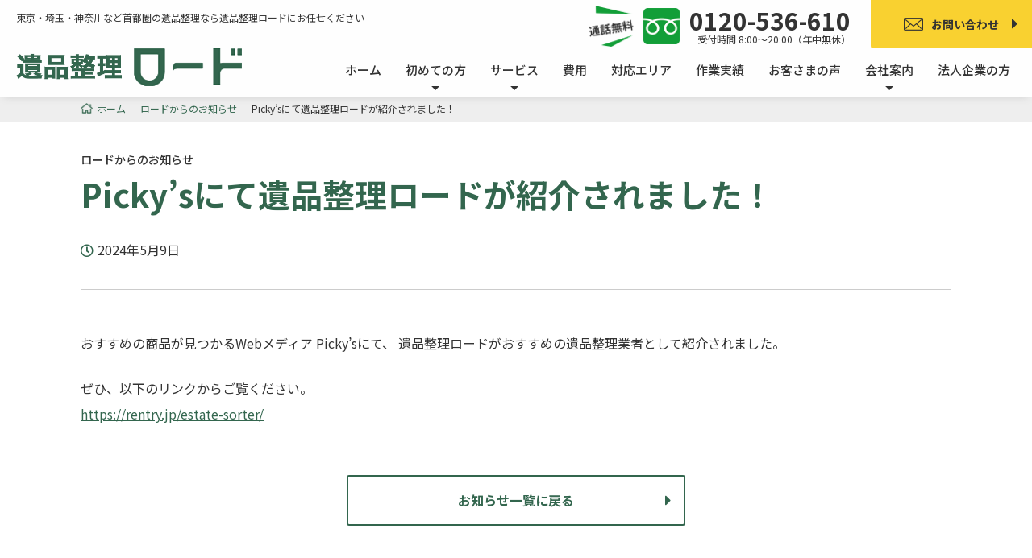

--- FILE ---
content_type: text/html; charset=UTF-8
request_url: https://www.memento-road.com/news/2812/
body_size: 9185
content:
<!DOCTYPE html>
<html lang="ja">

<head prefix="og: http://ogp.me/ns# fb: http://ogp.me/ns/fb# article: http://ogp.me/ns/article#">
    <!-- Google Tag Manager -->
    <script>
        (function(w, d, s, l, i) {
            w[l] = w[l] || [];
            w[l].push({
                'gtm.start': new Date().getTime(),
                event: 'gtm.js'
            });
            var f = d.getElementsByTagName(s)[0],
                j = d.createElement(s),
                dl = l != 'dataLayer' ? '&l=' + l : '';
            j.async = true;
            j.src =
                'https://www.googletagmanager.com/gtm.js?id=' + i + dl;
            f.parentNode.insertBefore(j, f);
        })(window, document, 'script', 'dataLayer', 'GTM-N9GQT4B6');
    </script>
    <!-- End Google Tag Manager -->

    <!-- Google Tag Manager -->
    <script>
        (function(w, d, s, l, i) {
            w[l] = w[l] || [];
            w[l].push({
                'gtm.start': new Date().getTime(),
                event: 'gtm.js'
            });
            var f = d.getElementsByTagName(s)[0],
                j = d.createElement(s),
                dl = l != 'dataLayer' ? '&l=' + l : '';
            j.async = true;
            j.src =
                'https://www.googletagmanager.com/gtm.js?id=' + i + dl;
            f.parentNode.insertBefore(j, f);
        })(window, document, 'script', 'dataLayer', 'GTM-KJGRQSK');
    </script>
    <!-- End Google Tag Manager -->

    <meta charset="UTF-8" />
    <meta name="viewport" content="width=device-width,initial-scale=1.0">
    <meta name="format-detection" content="telephone=no">
    <meta http-equiv="X-UA-Compatible" content="IE=edge">
    <!-- common css -->
    <link rel="stylesheet" href="/wp/wp-content/themes/memento-road/common/css/common.css">
    <link rel="stylesheet" href="https://use.fontawesome.com/releases/v5.15.3/css/all.css" integrity="sha384-SZXxX4whJ79/gErwcOYf+zWLeJdY/qpuqC4cAa9rOGUstPomtqpuNWT9wdPEn2fk" crossorigin="anonymous">
    <link rel="preconnect" href="https://fonts.googleapis.com">
    <link rel="preconnect" href="https://fonts.gstatic.com" crossorigin>
    <link href="https://fonts.googleapis.com/css2?family=Noto+Sans+JP:wght@200;400;500;700;900&display=swap" rel="stylesheet">
    <!-- common js -->
    <script src="https://ajax.googleapis.com/ajax/libs/jquery/3.7.0/jquery.min.js"></script>
    <script src="/wp/wp-content/themes/memento-road/common/js/global.js" defer></script>
    <!-- othere -->
    <link rel="shortcut icon" href="/wp/wp-content/themes/memento-road/common/img/common/favicon.ico" type="image/vnd.microsoft.icon">
    <link rel="icon" href="/wp/wp-content/themes/memento-road/common/img/common/favicon.ico" type="image/vnd.microsoft.icon">
    <link rel="apple-touch-icon" href="/wp/wp-content/themes/memento-road/common/img/common/apple-touch-icon.png">

    <meta name='robots' content='index, follow, max-image-preview:large, max-snippet:-1, max-video-preview:-1' />
	<style>img:is([sizes="auto" i], [sizes^="auto," i]) { contain-intrinsic-size: 3000px 1500px }</style>
	
	<!-- This site is optimized with the Yoast SEO plugin v26.2 - https://yoast.com/wordpress/plugins/seo/ -->
	<title>Picky&#039;sにて遺品整理ロードが紹介されました！ | お知らせ | 遺品整理ロード</title>
	<meta name="description" content="遺品整理ロードから皆さまへ、「Picky&#039;sにて遺品整理ロードが紹介されました！ 」についてのお知らせとなります。" />
	<link rel="canonical" href="https://www.memento-road.com/news/2812/" />
	<meta property="og:locale" content="ja_JP" />
	<meta property="og:type" content="article" />
	<meta property="og:title" content="Picky&#039;sにて遺品整理ロードが紹介されました！ | お知らせ | 遺品整理ロード" />
	<meta property="og:description" content="遺品整理ロードから皆さまへ、「Picky&#039;sにて遺品整理ロードが紹介されました！ 」についてのお知らせとなります。" />
	<meta property="og:url" content="https://www.memento-road.com/news/2812/" />
	<meta property="og:site_name" content="遺品整理ロード" />
	<meta property="article:modified_time" content="2024-05-09T07:08:34+00:00" />
	<meta property="og:image" content="https://www.memento-road.com/wp/wp-content/uploads/2023/12/yaost-sns.png" />
	<meta property="og:image:width" content="1200" />
	<meta property="og:image:height" content="675" />
	<meta property="og:image:type" content="image/png" />
	<meta name="twitter:card" content="summary_large_image" />
	<meta name="twitter:site" content="@mementoroad" />
	<meta name="twitter:label1" content="推定読み取り時間" />
	<meta name="twitter:data1" content="1分" />
	<script type="application/ld+json" class="yoast-schema-graph">{"@context":"https://schema.org","@graph":[{"@type":"WebPage","@id":"https://www.memento-road.com/news/2812/","url":"https://www.memento-road.com/news/2812/","name":"Picky'sにて遺品整理ロードが紹介されました！ | お知らせ | 遺品整理ロード","isPartOf":{"@id":"https://www.memento-road.com/#website"},"datePublished":"2024-05-09T07:08:31+00:00","dateModified":"2024-05-09T07:08:34+00:00","description":"遺品整理ロードから皆さまへ、「Picky'sにて遺品整理ロードが紹介されました！ 」についてのお知らせとなります。","breadcrumb":{"@id":"https://www.memento-road.com/news/2812/#breadcrumb"},"inLanguage":"ja","potentialAction":[{"@type":"ReadAction","target":["https://www.memento-road.com/news/2812/"]}]},{"@type":"BreadcrumbList","@id":"https://www.memento-road.com/news/2812/#breadcrumb","itemListElement":[{"@type":"ListItem","position":1,"name":"ホーム","item":"https://www.memento-road.com/"},{"@type":"ListItem","position":2,"name":"お知らせ","item":"https://www.memento-road.com/news/"},{"@type":"ListItem","position":3,"name":"Picky&#8217;sにて遺品整理ロードが紹介されました！"}]},{"@type":"WebSite","@id":"https://www.memento-road.com/#website","url":"https://www.memento-road.com/","name":"遺品整理ロード","description":"","publisher":{"@id":"https://www.memento-road.com/#organization"},"alternateName":"遺品整理ロード","potentialAction":[{"@type":"SearchAction","target":{"@type":"EntryPoint","urlTemplate":"https://www.memento-road.com/?s={search_term_string}"},"query-input":{"@type":"PropertyValueSpecification","valueRequired":true,"valueName":"search_term_string"}}],"inLanguage":"ja"},{"@type":"Organization","@id":"https://www.memento-road.com/#organization","name":"株式会社ロード","url":"https://www.memento-road.com/","logo":{"@type":"ImageObject","inLanguage":"ja","@id":"https://www.memento-road.com/#/schema/logo/image/","url":"https://www.memento-road.com/wp/wp-content/uploads/2023/12/logo.png","contentUrl":"https://www.memento-road.com/wp/wp-content/uploads/2023/12/logo.png","width":400,"height":400,"caption":"株式会社ロード"},"image":{"@id":"https://www.memento-road.com/#/schema/logo/image/"},"sameAs":["https://x.com/mementoroad"]}]}</script>
	<!-- / Yoast SEO plugin. -->


<link rel='dns-prefetch' href='//yubinbango.github.io' />
<link rel='stylesheet' id='wp-block-library-css' href='https://www.memento-road.com/wp/wp-includes/css/dist/block-library/style.min.css?ver=6.8.3' type='text/css' media='all' />
<style id='classic-theme-styles-inline-css' type='text/css'>
/*! This file is auto-generated */
.wp-block-button__link{color:#fff;background-color:#32373c;border-radius:9999px;box-shadow:none;text-decoration:none;padding:calc(.667em + 2px) calc(1.333em + 2px);font-size:1.125em}.wp-block-file__button{background:#32373c;color:#fff;text-decoration:none}
</style>
<style id='global-styles-inline-css' type='text/css'>
:root{--wp--preset--aspect-ratio--square: 1;--wp--preset--aspect-ratio--4-3: 4/3;--wp--preset--aspect-ratio--3-4: 3/4;--wp--preset--aspect-ratio--3-2: 3/2;--wp--preset--aspect-ratio--2-3: 2/3;--wp--preset--aspect-ratio--16-9: 16/9;--wp--preset--aspect-ratio--9-16: 9/16;--wp--preset--color--black: #000000;--wp--preset--color--cyan-bluish-gray: #abb8c3;--wp--preset--color--white: #ffffff;--wp--preset--color--pale-pink: #f78da7;--wp--preset--color--vivid-red: #cf2e2e;--wp--preset--color--luminous-vivid-orange: #ff6900;--wp--preset--color--luminous-vivid-amber: #fcb900;--wp--preset--color--light-green-cyan: #7bdcb5;--wp--preset--color--vivid-green-cyan: #00d084;--wp--preset--color--pale-cyan-blue: #8ed1fc;--wp--preset--color--vivid-cyan-blue: #0693e3;--wp--preset--color--vivid-purple: #9b51e0;--wp--preset--gradient--vivid-cyan-blue-to-vivid-purple: linear-gradient(135deg,rgba(6,147,227,1) 0%,rgb(155,81,224) 100%);--wp--preset--gradient--light-green-cyan-to-vivid-green-cyan: linear-gradient(135deg,rgb(122,220,180) 0%,rgb(0,208,130) 100%);--wp--preset--gradient--luminous-vivid-amber-to-luminous-vivid-orange: linear-gradient(135deg,rgba(252,185,0,1) 0%,rgba(255,105,0,1) 100%);--wp--preset--gradient--luminous-vivid-orange-to-vivid-red: linear-gradient(135deg,rgba(255,105,0,1) 0%,rgb(207,46,46) 100%);--wp--preset--gradient--very-light-gray-to-cyan-bluish-gray: linear-gradient(135deg,rgb(238,238,238) 0%,rgb(169,184,195) 100%);--wp--preset--gradient--cool-to-warm-spectrum: linear-gradient(135deg,rgb(74,234,220) 0%,rgb(151,120,209) 20%,rgb(207,42,186) 40%,rgb(238,44,130) 60%,rgb(251,105,98) 80%,rgb(254,248,76) 100%);--wp--preset--gradient--blush-light-purple: linear-gradient(135deg,rgb(255,206,236) 0%,rgb(152,150,240) 100%);--wp--preset--gradient--blush-bordeaux: linear-gradient(135deg,rgb(254,205,165) 0%,rgb(254,45,45) 50%,rgb(107,0,62) 100%);--wp--preset--gradient--luminous-dusk: linear-gradient(135deg,rgb(255,203,112) 0%,rgb(199,81,192) 50%,rgb(65,88,208) 100%);--wp--preset--gradient--pale-ocean: linear-gradient(135deg,rgb(255,245,203) 0%,rgb(182,227,212) 50%,rgb(51,167,181) 100%);--wp--preset--gradient--electric-grass: linear-gradient(135deg,rgb(202,248,128) 0%,rgb(113,206,126) 100%);--wp--preset--gradient--midnight: linear-gradient(135deg,rgb(2,3,129) 0%,rgb(40,116,252) 100%);--wp--preset--font-size--small: 13px;--wp--preset--font-size--medium: 20px;--wp--preset--font-size--large: 36px;--wp--preset--font-size--x-large: 42px;--wp--preset--spacing--20: 0.44rem;--wp--preset--spacing--30: 0.67rem;--wp--preset--spacing--40: 1rem;--wp--preset--spacing--50: 1.5rem;--wp--preset--spacing--60: 2.25rem;--wp--preset--spacing--70: 3.38rem;--wp--preset--spacing--80: 5.06rem;--wp--preset--shadow--natural: 6px 6px 9px rgba(0, 0, 0, 0.2);--wp--preset--shadow--deep: 12px 12px 50px rgba(0, 0, 0, 0.4);--wp--preset--shadow--sharp: 6px 6px 0px rgba(0, 0, 0, 0.2);--wp--preset--shadow--outlined: 6px 6px 0px -3px rgba(255, 255, 255, 1), 6px 6px rgba(0, 0, 0, 1);--wp--preset--shadow--crisp: 6px 6px 0px rgba(0, 0, 0, 1);}:where(.is-layout-flex){gap: 0.5em;}:where(.is-layout-grid){gap: 0.5em;}body .is-layout-flex{display: flex;}.is-layout-flex{flex-wrap: wrap;align-items: center;}.is-layout-flex > :is(*, div){margin: 0;}body .is-layout-grid{display: grid;}.is-layout-grid > :is(*, div){margin: 0;}:where(.wp-block-columns.is-layout-flex){gap: 2em;}:where(.wp-block-columns.is-layout-grid){gap: 2em;}:where(.wp-block-post-template.is-layout-flex){gap: 1.25em;}:where(.wp-block-post-template.is-layout-grid){gap: 1.25em;}.has-black-color{color: var(--wp--preset--color--black) !important;}.has-cyan-bluish-gray-color{color: var(--wp--preset--color--cyan-bluish-gray) !important;}.has-white-color{color: var(--wp--preset--color--white) !important;}.has-pale-pink-color{color: var(--wp--preset--color--pale-pink) !important;}.has-vivid-red-color{color: var(--wp--preset--color--vivid-red) !important;}.has-luminous-vivid-orange-color{color: var(--wp--preset--color--luminous-vivid-orange) !important;}.has-luminous-vivid-amber-color{color: var(--wp--preset--color--luminous-vivid-amber) !important;}.has-light-green-cyan-color{color: var(--wp--preset--color--light-green-cyan) !important;}.has-vivid-green-cyan-color{color: var(--wp--preset--color--vivid-green-cyan) !important;}.has-pale-cyan-blue-color{color: var(--wp--preset--color--pale-cyan-blue) !important;}.has-vivid-cyan-blue-color{color: var(--wp--preset--color--vivid-cyan-blue) !important;}.has-vivid-purple-color{color: var(--wp--preset--color--vivid-purple) !important;}.has-black-background-color{background-color: var(--wp--preset--color--black) !important;}.has-cyan-bluish-gray-background-color{background-color: var(--wp--preset--color--cyan-bluish-gray) !important;}.has-white-background-color{background-color: var(--wp--preset--color--white) !important;}.has-pale-pink-background-color{background-color: var(--wp--preset--color--pale-pink) !important;}.has-vivid-red-background-color{background-color: var(--wp--preset--color--vivid-red) !important;}.has-luminous-vivid-orange-background-color{background-color: var(--wp--preset--color--luminous-vivid-orange) !important;}.has-luminous-vivid-amber-background-color{background-color: var(--wp--preset--color--luminous-vivid-amber) !important;}.has-light-green-cyan-background-color{background-color: var(--wp--preset--color--light-green-cyan) !important;}.has-vivid-green-cyan-background-color{background-color: var(--wp--preset--color--vivid-green-cyan) !important;}.has-pale-cyan-blue-background-color{background-color: var(--wp--preset--color--pale-cyan-blue) !important;}.has-vivid-cyan-blue-background-color{background-color: var(--wp--preset--color--vivid-cyan-blue) !important;}.has-vivid-purple-background-color{background-color: var(--wp--preset--color--vivid-purple) !important;}.has-black-border-color{border-color: var(--wp--preset--color--black) !important;}.has-cyan-bluish-gray-border-color{border-color: var(--wp--preset--color--cyan-bluish-gray) !important;}.has-white-border-color{border-color: var(--wp--preset--color--white) !important;}.has-pale-pink-border-color{border-color: var(--wp--preset--color--pale-pink) !important;}.has-vivid-red-border-color{border-color: var(--wp--preset--color--vivid-red) !important;}.has-luminous-vivid-orange-border-color{border-color: var(--wp--preset--color--luminous-vivid-orange) !important;}.has-luminous-vivid-amber-border-color{border-color: var(--wp--preset--color--luminous-vivid-amber) !important;}.has-light-green-cyan-border-color{border-color: var(--wp--preset--color--light-green-cyan) !important;}.has-vivid-green-cyan-border-color{border-color: var(--wp--preset--color--vivid-green-cyan) !important;}.has-pale-cyan-blue-border-color{border-color: var(--wp--preset--color--pale-cyan-blue) !important;}.has-vivid-cyan-blue-border-color{border-color: var(--wp--preset--color--vivid-cyan-blue) !important;}.has-vivid-purple-border-color{border-color: var(--wp--preset--color--vivid-purple) !important;}.has-vivid-cyan-blue-to-vivid-purple-gradient-background{background: var(--wp--preset--gradient--vivid-cyan-blue-to-vivid-purple) !important;}.has-light-green-cyan-to-vivid-green-cyan-gradient-background{background: var(--wp--preset--gradient--light-green-cyan-to-vivid-green-cyan) !important;}.has-luminous-vivid-amber-to-luminous-vivid-orange-gradient-background{background: var(--wp--preset--gradient--luminous-vivid-amber-to-luminous-vivid-orange) !important;}.has-luminous-vivid-orange-to-vivid-red-gradient-background{background: var(--wp--preset--gradient--luminous-vivid-orange-to-vivid-red) !important;}.has-very-light-gray-to-cyan-bluish-gray-gradient-background{background: var(--wp--preset--gradient--very-light-gray-to-cyan-bluish-gray) !important;}.has-cool-to-warm-spectrum-gradient-background{background: var(--wp--preset--gradient--cool-to-warm-spectrum) !important;}.has-blush-light-purple-gradient-background{background: var(--wp--preset--gradient--blush-light-purple) !important;}.has-blush-bordeaux-gradient-background{background: var(--wp--preset--gradient--blush-bordeaux) !important;}.has-luminous-dusk-gradient-background{background: var(--wp--preset--gradient--luminous-dusk) !important;}.has-pale-ocean-gradient-background{background: var(--wp--preset--gradient--pale-ocean) !important;}.has-electric-grass-gradient-background{background: var(--wp--preset--gradient--electric-grass) !important;}.has-midnight-gradient-background{background: var(--wp--preset--gradient--midnight) !important;}.has-small-font-size{font-size: var(--wp--preset--font-size--small) !important;}.has-medium-font-size{font-size: var(--wp--preset--font-size--medium) !important;}.has-large-font-size{font-size: var(--wp--preset--font-size--large) !important;}.has-x-large-font-size{font-size: var(--wp--preset--font-size--x-large) !important;}
:where(.wp-block-post-template.is-layout-flex){gap: 1.25em;}:where(.wp-block-post-template.is-layout-grid){gap: 1.25em;}
:where(.wp-block-columns.is-layout-flex){gap: 2em;}:where(.wp-block-columns.is-layout-grid){gap: 2em;}
:root :where(.wp-block-pullquote){font-size: 1.5em;line-height: 1.6;}
</style>
<link rel='stylesheet' id='toc-screen-css' href='https://www.memento-road.com/wp/wp-content/plugins/table-of-contents-plus/screen.min.css?ver=2411.1' type='text/css' media='all' />
<link rel='stylesheet' id='news-css' href='https://www.memento-road.com/wp/wp-content/themes/memento-road/common/css/news.css?ver=1' type='text/css' media='all' />
<script type="text/javascript" src="https://www.memento-road.com/wp/wp-includes/js/jquery/jquery.min.js?ver=3.7.1" id="jquery-core-js"></script>
<script type="text/javascript" src="https://www.memento-road.com/wp/wp-includes/js/jquery/jquery-migrate.min.js?ver=3.4.1" id="jquery-migrate-js"></script>
<link rel="alternate" title="oEmbed (JSON)" type="application/json+oembed" href="https://www.memento-road.com/wp-json/oembed/1.0/embed?url=https%3A%2F%2Fwww.memento-road.com%2Fnews%2F2812%2F" />
<link rel="alternate" title="oEmbed (XML)" type="text/xml+oembed" href="https://www.memento-road.com/wp-json/oembed/1.0/embed?url=https%3A%2F%2Fwww.memento-road.com%2Fnews%2F2812%2F&#038;format=xml" />
</head>

<body class="wp-singular news-template-default single single-news postid-2812 wp-theme-memento-road preload">
    <!-- Google Tag Manager (noscript) -->
    <noscript><iframe src="https://www.googletagmanager.com/ns.html?id=GTM-N9GQT4B6" height="0" width="0" style="display:none;visibility:hidden"></iframe></noscript>
    <!-- End Google Tag Manager (noscript) -->

    <!-- Google Tag Manager (noscript) -->
    <noscript><iframe src="https://www.googletagmanager.com/ns.html?id=GTM-KJGRQSK" height="0" width="0" style="display:none;visibility:hidden"></iframe></noscript>
    <!-- End Google Tag Manager (noscript) -->

    <div id="wrapper">

                        <header class="header">
      <p class="headline">東京・埼玉・神奈川など首都圏の遺品整理なら遺品整理ロードにお任せください</p>
      <div class="header-upside-area">
        <div class="header-tel">
          <div class="fukidashi">
            <img src="/wp/wp-content/themes/memento-road/common/img/common/img-fukidashi.png" alt="通話無料" />
          </div>
          <div class="icon">
            <img src="/wp/wp-content/themes/memento-road/common/img/common/icon-tel-free.png" alt="フリーダイアルのアイコン" />
          </div>
          <div class="number">
            0120-536-610<span>受付時間 8:00〜20:00（年中無休）</span>
          </div><!-- number -->
        </div><!-- header-tel -->
        <a href="/contact/general/" class="btn-cta-contact gtm_general_common_header"><span class="icon-mail">お問い合わせ</span></a>
        <div class="btn-menu-sp">
          <span class="menu-trigger">
            <span></span>
            <span></span>
            <span></span>
          </span><!-- menu-trigger -->
          <p>メニュー</p>
        </div><!-- btn-menu-sp -->
      </div><!-- header-upside-area -->
      <div class="logo">
        <a href="/"><img src="/wp/wp-content/themes/memento-road/common/img/common/logo.png" alt="遺品整理ロード" /></a>
      </div>
      <nav class="gnav">
        <div class="inner">
          <div class="for-sp gnav-sp-tel">
            <a href="tel:0120536610" class="tel-link gtm_tel_common_sp_menu gtm_tel_all">
              <p>お電話の方はここをタップ</p>
              <div class="tel-area">
                <div class="icon"><img src="/wp/wp-content/themes/memento-road/common/img/common/icon-tel-free.png" loading="lazy" alt="フリーダイアルのアイコン" /></div>
                <div class="number">
                  0120-536-610<span>受付時間 8:00〜20:00（年中無休）</span>
                </div><!-- number -->
              </div><!-- tel-area -->
            </a>
          </div><!-- for-sp gnav-sp-tel -->
          <ul class="gnav-list">
            <li class="home"><a href="/">ホーム</a></li>
            <li class="firsttime"><span class="gnav-open">初めての方</span>
              <div class="gnav-sub">
                <div class="layout">
                  <div>
                    <img src="/wp/wp-content/themes/memento-road/common/img/common/icon-gnav-sub-firsttime.png" alt="初心者マーク" />初めての方
                  </div>
                  <ul>
                    <li><a href="/firsttime/beginner/">初めての方へ</a></li>
                    <li><a href="/firsttime/whereabouts/">遺品の行方について</a></li>
                    <li><a href="/firsttime/point/">失敗しない業者選びのポイント</a></li>
                  </ul>
                </div><!-- layout -->
              </div><!-- gnav-sub -->
            </li>
            <li class="service"><span class="gnav-open">サービス</span>
              <div class="gnav-sub">
                <div class="layout">
                  <div>
                    <img src="/wp/wp-content/themes/memento-road/common/img/common/icon-gnav-sub-service.png" alt="バインダーのアイコン" />サービス
                  </div>
                  <ul>
                    <li>
                      <ul class="top">
                        <li><a href="/service/">サービストップ</a></li>
                      </ul>
                      <ul class="main-service">
                        <li class="title">[ メインサービス ]</li>
                        <li><a href="/service/ihin-seiri/">遺品整理</a></li>
                        <li><a href="/service/kaitori/">買取</a></li>
                        <li><a href="/service/tokusyu/">特殊清掃</a></li>
                        <li><a href="/service/kasai/">火災現場</a></li>
                      </ul>
                      <ul class="option">
                        <li class="title">[ オプションサービス ]</li>
                        <li><a href="/service/seizen-seiri/">生前整理</a></li>
                        <li><a href="/service/yuso/">貴重品類の梱包郵送</a></li>
                        <li><a href="/service/baikyaku/">家の売却・リフォーム・解体</a></li>
                        <li><a href="/service/gaicyu/">害虫駆除</a></li>
                        <li><a href="/service/gomi-yashiki/">ゴミ屋敷清掃</a></li>
                        <li><a href="/service/syosyu/">消臭</a></li>
                        <li><a href="/service/shutcho-kuyou/">出張お祓い供養</a></li>
                        <li><a href="/service/eidai-kuyou/">永代供養</a></li>
                        <li><a href="/service/data-erase/">パソコンデータ消去</a></li>
                        <li><a href="/service/youkai-syori/">機密書類の溶解処理</a></li>
                      </ul>
                    </li>
                  </ul>
                </div><!-- layout -->
              </div><!-- gnav-sub -->
             </li>
            <li class="price"><a href="/price/" >費用</a></li>
            <li class="area"><a href="/area/" >対応エリア</a></li>
            <li class="case"><a href="/case/" >作業実績</a></li>
            <li class="voice"><a href="/voice/" >お客さまの声</a></li>
            <li class="company"><span class="gnav-open">会社案内</span>
              <div class="gnav-sub">
                <div class="layout">
                  <div>
                    <img src="/wp/wp-content/themes/memento-road/common/img/common/icon-gnav-sub-company.png" alt="ビルのアイコン" />会社案内
                  </div>
                  <ul>
                    <li><a href="/company/message/">代表挨拶</a></li>
                    <li><a href="/staff/">スタッフ紹介</a></li>
                    <li><a href="/company/outline/">会社情報</a></li>
                    <li><a href="/company/media/">メディア掲載実績</a></li>
                  </ul>
                </div><!-- layout -->
              </div><!-- gnav-sub -->
            </li>
            <li class="corporation"><a href="/corporation/" >法人企業の方</a></li>
          </ul>
          <div class="for-sp gnav-sp-btn">
            <a href="/contact/general/" class="btn-cta-contact gtm_general_common_sp_menu"><span class="icon-mail">お問い合わせ</span></a>
            <a href="/line/" class="btn-cta-line gtm_line_common_sp_menu"><span class="icon-line">でお見積り・ご相談</span></a>
            <a href="/contact/estimate/" class="btn-cta-estimate"><span class="icon-estimate">無料お見積り</span></a>
          </div><!-- for-sp gnav-sp-btn -->
        </div><!-- inner -->
      </nav>
    </header>            <!-- パンくず -->
<div class="block-breadcrumbs ">
    <div class="layout">
        <div class="breadcrumbs">
            <ul itemscope itemtype="http://schema.org/BreadcrumbList">
                <li itemprop="itemListElement" itemscope itemtype="http://schema.org/ListItem">
                    <a itemprop="item" href="/"><span itemprop="name">ホーム</span></a><span class="arrow">-</span>
                    <meta itemprop="position" content="1" />
                </li>
                                                                                                                                    <li itemprop="itemListElement" itemscope itemtype="http://schema.org/ListItem">
                        <a itemprop="item" href="/news/"><span itemprop="name">ロードからのお知らせ</span></a><span class="arrow">-</span>
                        <meta itemprop="position" content="2" />
                    </li>
                    <li itemprop="itemListElement" itemscope itemtype="http://schema.org/ListItem">
                        <span itemprop="name">Picky&#8217;sにて遺品整理ロードが紹介されました！</span>
                        <meta itemprop="position" content="3" />
                    </li>
                                                                                                                            </ul>
        </div><!-- breadcrumbs -->
    </div><!-- layout -->
</div><!-- block-breadcrumbs -->
            <!-- メインビジュアル -->
            <div class="block-mv mb-none news">
                <div class="layout">
                    <div class="h1-area">
                        <h1>
                            <span>ロードからのお知らせ</span>Picky&#8217;sにて遺品整理ロードが紹介されました！                        </h1>
                        <time datetime="2024.05.09"><i class="far fa-clock"></i>2024年5月9日</time>
                    </div><!-- h1-area -->
                </div><!-- layout -->
            </div><!-- block-mv -->

        

        <main>
<div class="block-common-sub">
    <div class="layout">
        <div class="block-news-detail">
            
<p>おすすめの商品が見つかるWebメディア Picky&#8217;sにて、 遺品整理ロードがおすすめの遺品整理業者として紹介されました。</p>



<p>ぜひ、以下のリンクからご覧ください。<br><a href="https://rentry.jp/estate-sorter/" target="_blank" rel="noreferrer noopener nofollow">https://rentry.jp/estate-sorter/</a></p>
        </div><!-- block-news-detail -->
        <div class="align-center">
            <a href="/news/" class="btn-normal size-420">お知らせ一覧に戻る</a>
        </div><!-- block-news-btn-area -->
    </div><!-- layout -->
</div><!-- block-common-sub -->

                    <!-- 無料お見積りはこちら -->
                  <div class="block-common-cta">
        <div class="layout">
          <h2>お問い合わせはこちら</h2>
          <p class="lead">
            お問い合わせ後に無理な売り込みをすることはありませんので、安心してご依頼ください。<br>
            また、どんなささいなことでも気になることがあれば、ぜひお気軽にご相談ください。
          </p>
          <div class="bg">
            <a href="tel:0120536610" class="tel-link gtm_tel_common_bottom">
              <p>お電話の方はここをタップ</p>
              <div class="tel-area">
                <div class="free">無料<br>通話</div>
                <div class="icon"><img src="/wp/wp-content/themes/memento-road/common/img/common/icon-tel-free.png" loading="lazy" alt="フリーダイアルのアイコン" /></div>
                <div class="number">
                  0120-536-610<span>受付時間 8:00〜20:00（年中無休）</span>
                </div><!-- number -->
              </div><!-- tel-area -->
            </a>
            <ul>
              <li><a href="/contact/general/" class="btn-cta-contact gtm_general_common_bottom"><span class="icon-mail">お問い合わせはこちら</span></a></li>
              <li><a href="/line/" class="btn-cta-line gtm_line_common_bottom"><span class="icon-line">でお見積り・ご相談はこちら</span></a></li>
            </ul>
          </div><!-- bg -->
          <div class="align-center">
            <a href="/faq/">よくあるご質問はこちら</a>
          </div>
        </div><!-- layout -->
      </div><!-- block-common-cta -->
            <!-- バナーエリア -->
                  <div class="block-common-banner">
        <div class="layout">
          <ul>
            <li>
              <a href="https://www.recycle-road.com/" target="_blank" rel="noopener noreferrer">
                <picture>
                  <img src="/wp/wp-content/themes/memento-road/common/img/common/banner-common-kaitori.png" loading="lazy" alt="買取ロードのロゴ" />
                </picture>
                買取専門サイト
              </a>
            </li>
            <li>
              <a href="https://www.clean-road.com/" target="_blank" rel="noopener noreferrer">
                <picture>
                  <img src="/wp/wp-content/themes/memento-road/common/img/common/banner-common-tokusyu.png" loading="lazy" alt="特殊清掃ロードのロゴ" />
                </picture>
                特殊清掃専門サイト
              </a>
            </li>
            <li>
              <a href="https://kasai-road.com/" target="_blank" rel="noopener noreferrer">
                <picture>
                  <img src="/wp/wp-content/themes/memento-road/common/img/common/banner-common-kasai.png" loading="lazy" alt="火災現場ロードのロゴ" />
                </picture>
                火災現場専門サイト
              </a>
            </li>
          </ul>
        </div><!-- layout -->
      </div><!-- block-common-banner -->        
                    <!-- パンくず -->
<div class="block-breadcrumbs bottom">
    <div class="layout">
        <div class="breadcrumbs">
            <ul itemscope itemtype="http://schema.org/BreadcrumbList">
                <li itemprop="itemListElement" itemscope itemtype="http://schema.org/ListItem">
                    <a itemprop="item" href="/"><span itemprop="name">ホーム</span></a><span class="arrow">-</span>
                    <meta itemprop="position" content="1" />
                </li>
                                                                                                                                    <li itemprop="itemListElement" itemscope itemtype="http://schema.org/ListItem">
                        <a itemprop="item" href="/news/"><span itemprop="name">ロードからのお知らせ</span></a><span class="arrow">-</span>
                        <meta itemprop="position" content="2" />
                    </li>
                    <li itemprop="itemListElement" itemscope itemtype="http://schema.org/ListItem">
                        <span itemprop="name">Picky&#8217;sにて遺品整理ロードが紹介されました！</span>
                        <meta itemprop="position" content="3" />
                    </li>
                                                                                                                            </ul>
        </div><!-- breadcrumbs -->
    </div><!-- layout -->
</div><!-- block-breadcrumbs -->                </main>
    </div><!-- wrapper -->

    <!-- フッター -->
              <footer>
    <div class="layout">
      <div class="upside">
        <div class="link-area">
          <ul class="line">
            <li>
              <span class="footer-sp-open">初めての方</span>
              <ul>
                <li><a href="/firsttime/beginner/">初めての方へ</a></li>
                <li><a href="/firsttime/whereabouts/">遺品の行方について</a></li>
                <li><a href="/firsttime/point/">失敗しない業者選びのポイント</a></li>
              </ul>
            </li>
            <li>
              <a href="/service/" class="for-pc">サービス</a>
              <span class="footer-sp-open for-sp">サービス</span>
              <ul>
                <li class="for-sp"><a href="/service/">サービストップ</a></li>
                <li class="title">[ メインサービス ]</li>
                <li><a href="/service/ihin-seiri/">遺品整理</a></li>
                <li><a href="/service/kaitori/">買取</a></li>
                <li><a href="/service/tokusyu/">特殊清掃</a></li>
                <li><a href="/service/kasai/">火災現場</a></li>
                <li class="title">[ オプションサービス ]</li>
                <li><a href="/service/seizen-seiri/">生前整理</a></li>
                <li><a href="/service/yuso/">貴重品類の梱包郵送</a></li>
                <li><a href="/service/baikyaku/">家の売却・リフォーム・解体</a></li>
                <li><a href="/service/gaicyu/">害虫駆除</a></li>
                <li><a href="/service/gomi-yashiki/">ゴミ屋敷清掃</a></li>
                <li><a href="/service/syosyu/">消臭</a></li>
                <li><a href="/service/shutcho-kuyou/">出張お祓い供養</a></li>
                <li><a href="/service/eidai-kuyou/">永代供養</a></li>
                <li><a href="/service/data-erase/">パソコンデータ消去</a></li>
                <li><a href="/service/youkai-syori/">機密書類の溶解処理</a></li>
              </ul>
            </li>
          </ul>
          <ul class="line">
            <li><a href="/price/" >費用</a></li>
            <li><a href="/area/" >対応エリア</a></li>
            <li><a href="/case/" >作業実績</a></li>
            <li><a href="/voice/" >お客さまの声</a></li>
            <li><span class="footer-sp-open">会社案内</span>
              <ul>
                <li><a href="/company/message/">代表挨拶</a></li>
                <li><a href="/staff/">スタッフ紹介</a></li>
                <li><a href="/company/outline/">会社情報</a></li>
                <li><a href="/company/media/">メディア掲載実績</a></li>
              </ul>
            </li>
            <li><a href="/corporation/">法人企業の方へ</a></li>
          </ul>
          <ul class="line">
            <li><a href="/faq/">よくあるご質問</a></li>
            <li><a href="/column/">お役立ちコラム</a></li>
            <li><a href="/recruit/">採用情報</a></li>
            <li><a href="/news/">お知らせ</a></li>
            <li><a href="/alliance/">業務提携について</a></li>
            <li><a href="/contact/">各種お問い合わせ</a></li>
          </ul>
        </div><!-- link-area -->
        <div class="info-area">
          <div class="logo-footer">
            <img src="/wp/wp-content/themes/memento-road/common/img/common/logo.png" loading="lazy" alt="遺品整理ロード" />
          </div>
          <a href="tel:0120536610" class="tel-link gtm_tel_common_footer gtm_tel_all">
            <p>お電話の方はここをタップ</p>
            <div class="tel-area">
              <div class="icon"><img src="/wp/wp-content/themes/memento-road/common/img/common/icon-tel-free.png" loading="lazy" alt="フリーダイアルのアイコン" /></div>
              <div class="number">
                0120-536-610<span>受付時間 8:00〜20:00（年中無休）</span>
              </div><!-- number -->
            </div><!-- tel-area -->
          </a>
          <div class="btn">
            <a href="/contact/general/" class="btn-cta-contact gtm_general_common_footer"><span class="icon-mail">お問い合わせ</span></a>
            <a href="/line/" class="btn-cta-line gtm_line_common_footer"><span class="icon-line">でお見積り・お問い合わせ</span></a>
            <a href="/contact/estimate/" class="btn-cta-estimate"><span class="icon-estimate">無料お見積り</span></a>
            <a href="/contact/interview/" class="btn-normal-bg"><span class="icon-mail">取材依頼</span></a>
          </div>
          <div class="sns-area">
            <ul>
              <li>
                <a href="https://twitter.com/mementoroad" target="_blank" rel="noopener noreferrer"><img src="/wp/wp-content/themes/memento-road/common/img/common/icon-x.png" loading="lazy" alt="Xのアイコン"></a>
              </li>
              <li>
                <a href="https://www.instagram.com/road.memento/" target="_blank" rel="noopener noreferrer"><img src="/wp/wp-content/themes/memento-road/common/img/common/icon-instagram.png" loading="lazy" alt="Instagramのアイコン"></a>
              </li>
              <li>
                <a href="https://www.youtube.com/@%E6%A0%AA%E5%BC%8F%E4%BC%9A%E7%A4%BE%E3%83%AD%E3%83%BC%E3%83%89-g8n" target="_blank" rel="noopener noreferrer"><img src="/wp/wp-content/themes/memento-road/common/img/common/icon-youtube.png" loading="lazy" alt="YouTubeのアイコン"></a>
              </li>
              <li>
                <a href="https://page.line.me/?accountId=673hqzyr" target="_blank" rel="noopener noreferrer" class="gtm_line_common_footer_icon"><img src="/wp/wp-content/themes/memento-road/common/img/common/icon-line.png" loading="lazy" alt="LINEのアイコン"></a>
              </li>
            </ul>
          </div>
        </div><!-- info-area -->
      </div><!-- upside -->
      <div class="downside">
        <ul>
          <li><a href="/privacy/">個人情報保護方針</a></li>
          <li><a href="/disclaimer/">免責事項</a></li>
        </ul>
        <p>&copy;2024 遺品整理ロード</p>
      </div><!-- downside -->
    </div><!-- layout -->
  </footer>
  <div class="pagetop">
    <a href="#wrapper"><i class="fas fa-caret-up"></i></a>
  </div><!-- pagetop -->
  <div class="fixed-bottom">
    <div class="layout">
      <ul>
        <li class="tel">
          <a href="tel:0120536610" class="tel-link gtm_tel_common_fixed gtm_tel_all">
            <div class="tel-area">
              <div class="icon">
                <picture>
                  <img src="/wp/wp-content/themes/memento-road/common/img/common/icon-tel-free.png" loading="lazy" alt="電話のアイコン" />
                </picture>
              </div>
              <div class="number">
                0120-536-610<span class="hours">受付時間 8:00〜20:00<span class="for-pc">（年中無休）</span></span>
              </div><!-- number -->
            </div><!-- tel-area -->
          </a>
        </li>
        <li class="mail">
          <a href="/contact/general/" class="btn-cta-contact gtm_general_common_fixed">
            <span class="icon-mail">メールで<br class="for-sp"><span class="for-pc">お</span>問い合わせ</span>
          </a>
        </li>
        <li class="line">
          <a href="/line/" class="btn-cta-line gtm_line_common_fixed">
            <span class="icon-line"><span class="for-pc">でお見積り・お問い合わせ</span><span class="for-sp">LINEで<br>見積り・相談</span></span>
          </a>
        </li>
      </ul>
    </div><!-- layout -->
    </ul>
  </div><!-- fixed-bottom -->

    
    <script type="speculationrules">
{"prefetch":[{"source":"document","where":{"and":[{"href_matches":"\/*"},{"not":{"href_matches":["\/wp\/wp-*.php","\/wp\/wp-admin\/*","\/wp\/wp-content\/uploads\/*","\/wp\/wp-content\/*","\/wp\/wp-content\/plugins\/*","\/wp\/wp-content\/themes\/memento-road\/*","\/*\\?(.+)"]}},{"not":{"selector_matches":"a[rel~=\"nofollow\"]"}},{"not":{"selector_matches":".no-prefetch, .no-prefetch a"}}]},"eagerness":"conservative"}]}
</script>
<script type="text/javascript" id="toc-front-js-extra">
/* <![CDATA[ */
var tocplus = {"visibility_show":"\u958b\u304f","visibility_hide":"\u9589\u3058\u308b","width":"Auto"};
/* ]]> */
</script>
<script type="text/javascript" src="https://www.memento-road.com/wp/wp-content/plugins/table-of-contents-plus/front.min.js?ver=2411.1" id="toc-front-js"></script>
<script type="text/javascript" src="https://www.memento-road.com/wp/wp-content/themes/memento-road/app.js" id="app-js-js"></script>
<script type="text/javascript" src="//yubinbango.github.io/yubinbango/yubinbango.js" id="yubinbango-js-js"></script>

</body>

</html>

--- FILE ---
content_type: text/css
request_url: https://www.memento-road.com/wp/wp-content/themes/memento-road/common/css/common.css
body_size: 31286
content:
@charset "UTF-8";

.no-scroll {
  overflow: hidden;
}


/* ----------------------------------------------
 common
------------------------------------------------- */

/* -----------------
 HTML5 Reset
-------------------- */

article, aside, dialog, figure, footer, header,hgroup, menu, nav, section{
  display: block;
  text-align:justify;
}
html,body,div,span,applet,object,iframe,h1,h2,h3,h4,h5,h6,p,blockquote,pre,a,abbr,acronym,address,big,cite,code,del,dfn,em,img,ins,kbd,q,s,samp,small,strike,strong,sub,sup,tt,var,b,u,i,center,dl,dt,dd,l,ul,li,fieldset,form,label,legend,table,caption,tbody,tfoot,thead,tr,th,td,article,aside,canvas,details,embed,figure,figcaption,footer,header,hgroup,menu,nav,output,ruby,section,summary,time,mark,audio,video{
  margin:0;
  padding:0
}

/* -----------------
 font
-------------------- */

*{
  font-family: 'Noto Sans JP', sans-serif;
}

/* -----------------
 img
-------------------- */

img{
  border-radius: 10px;
  border-style: none;
  border-width: 0;
  vertical-align: bottom;
}
picture img,
figure img{
  width: 100%;
}
.logo img{
  border-radius: 0;
}

/* -----------------
 link
-------------------- */

a{
  color: #33664e;
  outline: none;
  text-decoration: underline;
  transition: .5s;
}
a:hover{
  color: #33664e;
  outline: none;
  text-decoration: none;
}
a.link-tel{
  color: #333;
  text-decoration: none;
}
a[href^="tel:"] {
  pointer-events: none;
}
@media screen and (max-width:767px) { 
  a[href^="tel:"] {
    pointer-events: auto;
  }
  a.link-tel{
    color: #33664e;
    text-decoration: underline;
  }
}

/* -----------------
 headline
-------------------- */

h2.h2-common{
  font-size: 3.2rem;
  line-height: 1.4em;
  margin-bottom: 50px;
}
h2.h2-common.under-copy{
  margin-bottom: 15px;
}
.bg-gy h2.h2-common,
.bg-gy p.h2-copy{
  color: #fff;
}
p.h2-copy{
  font-size: 1.6rem;
  font-weight: 500;
  line-height: 2.0em;
  margin-bottom: 50px;
}
h3.h3-common{
  font-size: 1.8rem;
  line-height: 1.4em;
  margin-bottom: 20px;
  position: relative;
}
h3.h3-common.mark-circle{
  padding-left: 25px;
}
h3.h3-common.mark-circle:before{
  content: "●";
  display: inline-block;
  position: absolute;
  left: 0;
  top: 0;
}
h3.h3-common.mark-circle.ye:before{
  color: #f9d130;
}
@media screen and (max-width:767px) { 
  h2.h2-common{
    font-size: 2.3rem;
    margin-bottom: 35px;
  }
  p.h2-copy{
    font-size: 1.5rem;
    line-height: 1.6em;
    margin-bottom: 35px;
  }
  h3.h3-common.mark-circle{
    font-size: 1.7rem;
    margin-bottom: 10px;
  }
}

/* -----------------
 btn
-------------------- */

/* ボタン種類 */

a.btn-normal,
a.btn-normal-bg,
a.btn-cta-estimate,
a.btn-cta-line,
a.btn-cta-contact{
  border-radius: 3px;
  box-sizing: border-box;
  display: inline-block;
  font-size: 1.6rem;
  font-weight: 700;
  line-height: 1.2em;
  padding: 20px 30px;
  position: relative;
  text-align: center;
  text-decoration: none;
  transition: .5s;
}
a.btn-normal{
  background: #fff;
  border: 2px solid #33664e;
  color: #33664e;
}
a.btn-normal-bg{
  background: #33664e;
  border: 2px solid #33664e;
  color: #fff;
}
a.btn-cta-estimate{
  background: #0974c8;
  border: 2px solid #0974c8;
  color: #fff;
}
a.btn-cta-line{
  background: #43ba00;
  border: 2px solid #43ba00;
  color: #fff;
}
a.btn-cta-contact{
  background: #f9d130;
  border: 2px solid #f9d130;
  color: #333;
}
a.btn-normal:before,
a.btn-normal-bg:before,
a.btn-cta-estimate:before,
a.btn-cta-line:before,
a.btn-cta-contact:before{
  content: "\f0da";
  display: inline-block;
  font-family: "Font Awesome 5 Free";
  font-size: 20px;
  font-weight: 700;
  transform: translateY(-50%);
  transition: .1s;
  position :absolute;
  right: 15px;
  top: 50%;
}
a.btn-normal:hover{
  background: #33664e;
  color: #fff;
}
a.btn-normal-bg:hover{
  background: #fff;
  color: #33664e;
}
a.btn-cta-estimate:hover{
  background: #094292;
  border: 2px solid #094292;
}
a.btn-cta-line:hover{
  background: #2a9503;
  border: 2px solid #2a9503;
}
a.btn-cta-contact:hover{
  background: #F29F05;
  border: 2px solid #F29F05;
}
a.btn-normal span.icon-mail,
a.btn-normal-bg span.icon-mail,
a.btn-cta-estimate span.icon-estimate,
a.btn-cta-line span.icon-line,
a.btn-cta-contact span.icon-mail{
  display: inline-block;
  position: relative;
}
a.btn-normal span.icon-mail,
a.btn-normal-bg span.icon-mail,
a.btn-cta-contact span.icon-mail{
  padding-left: 34px;
}
a.btn-cta-estimate span.icon-estimate{
  padding-left: 34px;
}
a.btn-cta-line span.icon-line{
  padding-left: 44px;
}
a.btn-normal span.icon-mail:before,
a.btn-normal-bg span.icon-mail:before,
a.btn-cta-estimate span.icon-estimate:before,
a.btn-cta-line span.icon-line:before,
a.btn-cta-contact span.icon-mail:before{
  content: "";
  display: inline-block;
  transform: translateY(-50%);
  transition: .1s;
  position :absolute;
  left: 0;
  top: 50%;
}
a.btn-normal span.icon-mail:before{
  background: url(/wp/wp-content/themes/memento-road/common/img/common/icon-cta-mail-gr.png) no-repeat;
  background-size: contain;
  height: 24px;
  width: 24px;
}
a.btn-cta-contact span.icon-mail:before{
  background: url(/wp/wp-content/themes/memento-road/common/img/common/icon-cta-mail.png) no-repeat;
  background-size: contain;
  height: 24px;
  width: 24px;
}
a.btn-cta-estimate span.icon-estimate:before{
  background: url(/wp/wp-content/themes/memento-road/common/img/common/icon-cta-estimate.png) no-repeat;
  background-size: contain;
  height: 24px;
  width: 24px;
}
a.btn-cta-line span.icon-line:before{
  background: url(/wp/wp-content/themes/memento-road/common/img/common/icon-cta-line.png) no-repeat;
  background-size: contain;
  height: 34px;
  width: 34px;
}
a.btn-normal:hover span.icon-mail:before{
  background: url(/wp/wp-content/themes/memento-road/common/img/common/icon-cta-mail.png) no-repeat;
  background-size: contain;
}
a.btn-normal-bg span.icon-mail:before{
  background: url(/wp/wp-content/themes/memento-road/common/img/common/icon-cta-mail-wh.png) no-repeat;
  background-size: contain;
  height: 24px;
  width: 24px;
}
a.btn-normal-bg:hover span.icon-mail:before{
  background: url(/wp/wp-content/themes/memento-road/common/img/common/icon-cta-mail-gr.png) no-repeat;
  background-size: contain;
}
@media screen and (max-width:767px) { 
  a.btn-normal,
  a.btn-normal-bg,
  a.btn-cta-estimate,
  a.btn-cta-line,
  a.btn-cta-contact{
    padding-left: 20px;
    padding-right: 20px;
  }
  a.btn-normal:before,
  a.btn-normal-bg:before,
  a.btn-cta-estimate:before,
  a.btn-cta-line:before,
  a.btn-cta-contact:before{
    font-size: 18px;
    right: 15px;
  }
  a.btn-cta-line span.icon-line{
    padding-left: 34px;
  }
  a.btn-cta-line span.icon-line:before{
    height: 30px;
    width: 30px;
  }
}

/* ボタンサイズ */

a.size-420{
  width: 420px;
}
@media screen and (max-width:767px) { 
  a.size-420{
    width: 100%;
  }
}

/* -----------------
 table
-------------------- */

/* ノーマル */

.table-normal-column-2,
.table-normal-column-multi{
  border-spacing: 0;
  border-collapse: separate;
  border-radius: 10px;
  border-top: 1px solid #ccc;
  border-left: 1px solid #ccc;
  box-sizing: border-box;
  text-align: left;
  width: 100%;
}
.table-normal-column-2 th,
.table-normal-column-multi th{
  background: #eee;
  border-bottom: 1px solid #ccc;
  border-right: 1px solid #ccc;
  margin: 0;
  padding: 20px 1em;
}
.table-normal-column-2 th{
  font-size: 1.6rem;
  line-height: 1.6em;
  vertical-align: top;
}
.table-normal-column-multi th{
  font-size: 1.4rem;
  line-height: 1.6em;
  vertical-align: middle;
}
.table-normal-column-2 td,
.table-normal-column-multi td{
  background: #fff;
  border-bottom: 1px solid #ccc;
  border-right: 1px solid #ccc;
  font-weight: 700;
  margin: 0;
  padding: 20px 1em;
}
.table-normal-column-2 td{
  font-size: 1.6rem;
  line-height: 1.6em;
}
.table-normal-column-multi td span.price{
  font-size: 1.3rem;
}
.table-normal-column-multi td{
  font-size: 1.7rem;
  line-height: 1.6em;
}
.table-normal-column-2 tr:first-child th {
  border-radius: 10px 0 0 0;
}
.table-normal-column-2 tr:first-child td {
  border-radius: 0 10px 0 0;
}
.table-normal-column-2 tr:last-child th {
  border-radius: 0 0 0 10px;
}
.table-normal-column-2 tr:last-child td {
  border-radius: 0 0 10px 0;
}
.table-normal-column-multi tr:first-child th:first-child {
  border-radius: 10px 0 0 0;
}
.table-normal-column-multi tr:first-child td:last-child {
  border-radius: 0 10px 0 0;
}
.table-normal-column-multi tr:last-child th:first-child {
  border-radius: 0 0 0 10px;
}
.table-normal-column-multi tr:last-child td:last-child {
  border-radius: 0 0 10px 0;
}
.table-normal-column-2 td ul{
  margin: 0 0 0 1em;
  padding: 0;
}
.table-normal-column-2 td ul.mb{
  margin-bottom: 1em;
}
.table-normal-column-2 td ul li{
  font-size: 1.6rem;
  line-height: 1.6em;
  margin: 0 0 5px 0;
  padding: 0;
}
.table-normal-column-2 td ul li:last-child{
  margin-bottom: 0;
}
.table-normal-column-2 td .post{
  margin-right: 1em;
}
.table-normal-column-2 td .building{
  margin-left: .5em;
}
.table-normal-column-2 td .maplink{
  margin-left: 2em;
}
.table-normal-column-2 td .maplink a{
  padding-left: 1em;
  position: relative;
}
.table-normal-column-2 td .maplink a:before{
  content: "\f3c5";
  display: inline-block;
  font-family: "Font Awesome 5 Free";
  font-size: 1.6rem;
  font-weight: bold;
  position :absolute;
  transform: translateY(-50%);
  left: 0;
  top: 50%;
}
.table-normal-column-2.th-6em th,
.table-normal-column-multi.th-6em th{
  width: 6em;
}
@media screen and (max-width:767px) {
  .table-normal-column-2 th,
  .table-normal-column-multi th{
    padding: 15px .5em;
    vertical-align: middle;
  }
  .table-normal-column-2 th{
    font-size: 1.5rem;
  }
  .table-normal-column-2 td,
  .table-normal-column-multi td{
    padding: 15px .5em;
  }
  .table-normal-column-2 td,
  .table-normal-column-multi td{
    font-size: 1.5rem;
  }
}

/* 費用 */

.table-cost{
  border-spacing: 0;
  border-collapse: separate;
  border-radius: 10px;
  border-top: 1px solid #ccc;
  border-left: 1px solid #ccc;
  box-sizing: border-box;
  font-size: 1.7rem;
  line-height: 1.4em;
  text-align: center;
  width: 100%;
}
.table-cost th{
  background: #eee;
  border-bottom: 1px solid #ccc;
  border-right: 1px solid #ccc;
  margin: 0;
  padding: 20px 1em;
  vertical-align: top;
}
.table-cost th span{
  font-size: 1.2rem;
}
.table-cost td{
  background: #fff;
  border-bottom: 1px solid #ccc;
  border-right: 1px solid #ccc;
  font-weight: 700;
  margin: 0;
  padding: 20px 1em;
}
.table-cost tr:nth-of-type(odd) td{
  background: #eee;
}
.table-cost tr:first-child th:first-child {
  border-radius: 10px 0 0 0;
}
.table-cost tr:first-child th:last-child {
  border-radius: 0 10px 0 0;
}
.table-cost tr:last-child td:last-child {
  border-radius: 0 0 10px 0;
}
.table-cost tr:last-child td:first-child {
  border-radius: 0 0 0 10px;
}
.table-cost td ul{
  margin: 0 0 0 2em;
  padding: 0;
  text-align: left;
}
.table-cost td ul.disc-none{
  margin-bottom: 10px;
  margin-left: 1em;
  list-style: none;
}
.table-cost td ul li{
  margin-bottom: 10px;
}
.table-cost td ul li:nth-last-of-type(1){
  margin-bottom: 0;
}
@media screen and (max-width:767px) { 
  .table-cost{
    font-size: 1.6rem;
  }
  .table-cost th span{
    display: block;
  }
}

.table-cost-02{
  border-spacing: 0;
  border-collapse: separate;
  border-radius: 10px;
  border-top: 1px solid #ccc;
  border-left: 1px solid #ccc;
  box-sizing: border-box;
  font-size: 1.7rem;
  line-height: 1.4em;
  text-align: center;
  width: 100%;
}
.table-cost-02 th{
  background: #eee;
  border-bottom: 1px solid #ccc;
  border-right: 1px solid #ccc;
  margin: 0;
  padding: 20px 2em;
  vertical-align: middle;
  text-align: left;
  width: 6em;
}
.table-cost-02 td{
  background: #fff;
  border-bottom: 1px solid #ccc;
  border-right: 1px solid #ccc;
  font-weight: 700;
  margin: 0;
  padding: 20px 2em;
  text-align: left;
}
.table-cost-02 tr:first-child th:first-child {
  border-radius: 10px 0 0 0;
}
.table-cost-02 tr:first-child td:last-child {
  border-radius: 0 10px 0 0;
}
.table-cost-02 tr:last-child td:last-child {
  border-radius: 0 0 10px 0;
}
.table-cost-02 tr:last-child th:first-child {
  border-radius: 0 0 0 10px;
}
@media screen and (max-width:767px) { 
  .table-cost-02{
    font-size: 1.6rem;
  }
  .table-cost-02 th{
    padding-left: .5em;
    padding-right: .5em;
    width: 4em;
  }
  .table-cost-02 td{
    padding-left: .5em;
    padding-right: .5em;
  }
}

.caution-common-cost,
.block-common-kaitori ul.caution-common-cost{
  list-style: none;
  margin: 20px 0 0;
  padding: 0;
}
.block-common-kaitori ul.caution-common-cost{
  margin-top: 0;
}
.caution-common-cost li,
.block-common-kaitori ul.caution-common-cost li{
  font-size: 1.4rem;
  line-height: 1.6em;
  margin-bottom: 5px;
  padding-left: 1em;
  text-align: left;
  text-indent: -1em;
  width: 100%;
}
.caution-common-cost li:nth-last-of-type(1),
.block-common-kaitori ul.caution-common-cost li:nth-last-of-type(1){
  margin-bottom: 0;
}
.block-payment-area{
 margin-top: 50px;
}
.block-payment-area h3{
  font-size: 1.8rem;
  font-weight: 500;
  line-height: 1.4em;
  margin-bottom: 20px;
  text-align: center;
}
.block-payment-area .inner{
  background: #fff;
  border-radius: 10px;
  box-sizing: border-box;
  padding: 40px;
  text-align: center;
}
.block-payment-area .inner img{
  max-width: 100%;
  width: 500px;
}
@media screen and (max-width:767px) { 
  .block-payment-area h3{
    font-size: 1.6rem;
    margin-bottom: 15px;
    text-align: left;
  }
  .block-payment-area .inner{
    padding: 30px 0;
  }
  .block-payment-area .inner img{
    width: 85%;
  }
}

/* -----------------
 other
-------------------- */

.align-left{
  text-align: left !important;
}
.align-center{
  text-align: center !important;
}
.align-right{
  text-align: right !important;
}
.clearfix:after{
  content: ".";
  clear: both;
  display: block;
  height: 0;
  visibility: hidden;
}
.clearfix{
  min-height: 1px;
}
.mb0{
  margin-bottom: 0;
}
p.normal{
  font-size: 1.6rem;
  line-height: 2.0em;
  margin-bottom: 1.5em;
}
p.normal:nth-last-of-type(1){
  margin-bottom: 0;
}
.text-shadow{
  text-shadow: -1px -1px 0 #fff,1px -1px 0 #fff,-1px 1px 0 #fff,1px 1px 0 #fff;
}
.line-ye{
  background: linear-gradient(transparent 70%, #fff754 70%);
  font-weight: 700;
}
.bg-ye,
.bg-gr,
.bg-gy,
.bg-l-gy{
  padding-bottom: 80px;
  padding-top: 80px;
}
.bg-ye{
  background: #fffcd3;
}
.bg-gr{
  background: #eee;
}
.bg-gy{
  background: #33664e;
}
.bg-l-gy{
  background: #d5f1e4;
}
@media screen and (max-width:767px) { 
  .line-ye.sp-none{
    background: none;
  }
  .bg-ye,
  .bg-gr,
  .bg-gy,
  .bg-l-gy{
    padding-bottom: 60px;
    padding-top: 60px;
  }
}

/* -----------------
 base
-------------------- */

html{
  color: #333;
  font-size: 10px;
}
body{
  margin: 0;
  padding: 0;
  text-align: center;
}
@media screen and (max-width:767px) { 
  body{
    -webkit-text-size-adjust: 100%;
  }
}
body.preload * {
  transition: none !important;
}
.for-sp{
  display: none;
}
@media screen and (max-width:767px) { 
  .for-pc{
    display: none;
  }
  .for-sp{
    display: block;
  }
}

/* -----------------
 flex-box
-------------------- */

/* 子要素の折り返し */
.flex-wrap{
  display: flex;
  flex-wrap: wrap;
}
.flex-nowrap{
  display: flex;
}
/* 水平方向の揃え */
.jc-center{
  justify-content: center;
}
.jc-between{
  justify-content: space-between;
}
.jc-around{
  justify-content: space-around;
}
/* 垂直方向の揃え */
.al-center{
  align-items: center;
}
/* カラム */
.column-2 .block{
  display: block;
  margin-right: 5%;
  width: calc((100% - 5%) / 2);
}
.column-2 .block:nth-of-type(even){
  margin-right: 0;
}
.column-3 .block{
  display: block;
  margin-right: 4%;
  width: calc((100% - 8%) / 3);
}
.column-3 .block:nth-of-type(3n){
  margin-right: 0;
}
@media screen and (max-width:767px) { 
  .flex-nowrap{
    display: block;
  }
  .column-2 .block{
    margin-right: 0;
    width: 100%;
  }
  .column-3 .block{
    display: block;
    margin-right: 4%;
    width: calc((100% - 4%) / 2);
  }
  .column-3 .block:nth-of-type(3n){
    margin-right: 4%;
  }
  .column-3 .block:nth-of-type(2n){
    margin-right: 0;
  }
}

/* -----------------
 common-layout
-------------------- */

.layout{
  box-sizing: border-box;
  margin: 0 auto;
  padding: 0 20px;
  max-width: 1120px;
  position: relative;
  text-align: left;
}
main{
  position: relative;
}
@media screen and (max-width:767px) { 
  .layout{
    padding: 0 5%;
    width: 100%;
  }
}

/* ヘッダー */

.header{
  background: rgba(254,254,254,1);
  height: 120px;
  width: 100%;
  z-index: 100;
  transition: .5s;
  -webkit-box-shadow: 0px 5px 10px -5px #ccc;
  box-shadow: 0px 5px 10px -5px #ccc;
  position: fixed;
  left:0;
  top:0;
}
.header.fixed {
  height: 85px;
}
.logo{
  transition: .5s;
  max-width: 280px;
  width: 23%;
  position: absolute;
  left: 20px;
  top: 55px;
}
.header.fixed .logo{
  max-width: 200px;
  width: 25.4%;
  top: 40px;
}
.logo img{
  width: 100%;
}
.header-logo-only{
  text-align: center;
}
.header-logo-only .logo{
  margin: 30px auto;
  position: static;
  max-width: 250px;
  width: 250px;
}
.header-upside-area{
  position: absolute;
  right: 0;
  top: 0;
  display: flex;
}
.header-upside-area .header-tel{
  margin-top: 5px;
  display: flex;
  align-items: center;
}
.header-upside-area .header-tel .fukidashi{
  transition: .5s;
  margin-right: 12px;
  width: 56px;
}
.header-upside-area .header-tel .icon{
  margin-right: 12px;
  transition: .5s;
  width: 45px;
}
.header-upside-area .header-tel img{
  border-radius: 0;
  width: 100%;
}
.header-upside-area .header-tel .number{
  font-size: 3rem;
  font-weight: 700;
  line-height: 1em;
  margin-right: 25px;
  text-align: right;
  transition: .5s;
}
.header-upside-area .header-tel .number span{
  display: block;
  font-size: 1.2rem;
  font-weight: 400;
  line-height: 1em;
  margin-top: 3px;
}
.header-upside-area a.btn-cta-contact{
  border-radius: 0 0 0 3px;
  font-size: 1.4rem;
  transition: .5s;
  width: 200px;
  display: flex;
  justify-content: center;
  align-items: center;
}
.header-upside-area a.btn-cta-contact span.icon-contact{
  padding-left: 30px;
}
.header-upside-area a.btn-cta-contact span.icon-contact:before{
  background: url(/wp/wp-content/themes/memento-road/common/img/common/icon-cta-contact.png) no-repeat;
  background-size: contain;
  height: 20px;
  width: 20px;
}
.header.fixed .header-upside-area .header-tel .fukidashi{
  margin-right: 10px;
  width: 38px;  
}
.header.fixed .header-upside-area .header-tel .icon{
  margin-right: 10px;
  width: 24px;
}
.header.fixed .header-upside-area .header-tel .number{
  font-size: 2.6rem;
}
.header.fixed .header-upside-area .header-tel .number span{
  display: none;
}
.header.fixed .header-upside-area a.btn-cta-contact{
  padding-bottom: 7px;
  padding-top: 7px;
}
.btn-menu-sp,
.gnav-sp-colse-btn{
  display:none;
}
@media screen and (min-width:930px) and ( max-width:970px) {
  .logo{
    width: 20%;
    top: 65px;
  }
  .header.fixed .logo{
    width: 20%;
  }
}
@media screen and (min-width:768px) and ( max-width:929px) {
  .logo{
    width: 14%;
    top: 73px;
  }
  .header.fixed .logo{
    width: 14%;
  }
}
@media screen and (min-width:768px) and ( max-width:1050px) {
  .header-upside-area .header-tel .fukidashi{
    margin-right: 8px;
    width: 30px;
  }
  .header-upside-area .header-tel .icon{
    margin-right: 8px;
    width: 30px;
  }
  .header-upside-area .header-tel .number{
    font-size: 2.5rem;
    margin-right: 15px;
  }
  .header-upside-area .header-tel .number span{
    font-size: 1.0rem;
  }
  .header-upside-area a.btn-cta-contact{
    padding-left: 1em;
    padding-right: 1em;
    width: 170px;
  }
  .header .header-upside-area a.btn-cta-contact:before{
    right: 5px;
  }
  .header.fixed .header-upside-area .header-tel .fukidashi{
    width: 34px;  
  }
  .header.fixed .header-upside-area .header-tel .icon{
    width: 24px;
  }
  .header.fixed .header-upside-area .header-tel .number{
    font-size: 2.5rem;
  }
}
@media screen and (max-width:767px) {
  .header{
    height: 90px;
  }
  .header.fixed {
    height: 90px;
  }
  .header-logo-only .logo{
    margin-bottom: 20px;
    margin-top: 20px;
    max-width: 150px;
    width: 150px;
  }
  .header-upside-area{
    position: static;
  }
  .logo{
    margin-left: 1em;
    margin-top: 15px;
    max-width: 220px;
    width: 35%;
    position: static;
  }
  .header.fixed .logo{
    max-width: 220px;
    width: 35%;
    top: 0;
  }
  .header-upside-area .header-tel,
  .header-upside-area a.btn-cta-contact{
    display: none;
  }
  .btn-menu-sp {
    display: block;
    text-align: center;
    position: absolute;
    right: 1em;
    top: 40px;
    z-index: 10;
  }
  .btn-menu-sp p{
    font-size: 11px;
    line-height: 1em;
    margin-top: 5px;
  }

/* 共通パーツ */
  .menu-trigger,
  .menu-trigger span {
    display: inline-block;
    box-sizing: border-box;
  }
  .menu-trigger {
    height: 22px;
    position: relative;
    width: 35px;
  }
  .menu-trigger span {
    position: absolute;
    left: 0;
    width: 100%;
    height: 2px;
    background-color: #33664e;
    border-radius: 2px;
  }
  .menu-trigger span:nth-of-type(1) {
    top: 0;
  }
  .menu-trigger span:nth-of-type(2) {
    top: 10px; /*ここのpxとkeyframesのtranslateYのpxを合わせる*/
  }
  .menu-trigger span:nth-of-type(3) {
    bottom: 0;
  }

/* 個別パーツ */

  .menu-trigger span:nth-of-type(1) {
    -webkit-animation: menu-bar01 .75s forwards;
    animation: menu-bar01 .75s forwards;
  }
  @-webkit-keyframes menu-bar01 {
    0% {
      -webkit-transform: translateY(10px) rotate(45deg);
    }
    50% {
      -webkit-transform: translateY(10px) rotate(0);
    }
    100% {
      -webkit-transform: translateY(0) rotate(0);
    }
  }
  @keyframes menu-bar01 {
    0% {
      transform: translateY(10px) rotate(45deg);
    }
    50% {
      transform: translateY(10px) rotate(0);
    }
    100% {
      transform: translateY(0) rotate(0);
    }
  }
  .menu-trigger span:nth-of-type(2) {
    transition: all .25s .25s;
    opacity: 1;
  }
  .menu-trigger span:nth-of-type(3) {
    -webkit-animation: menu-bar02 .75s forwards;
    animation: menu-bar02 .75s forwards;
  }
  @-webkit-keyframes menu-bar02 {
    0% {
      -webkit-transform: translateY(-10px) rotate(-45deg);
    }
    50% {
      -webkit-transform: translateY(-10px) rotate(0);
    }
    100% {
      -webkit-transform: translateY(0) rotate(0);
    }
  }
  @keyframes menu-bar02 {
    0% {
      transform: translateY(-10px) rotate(-45deg);
    }
    50% {
      transform: translateY(-10px) rotate(0);
    }
    100% {
      transform: translateY(0) rotate(0);
    }
  }
  .menu-trigger.active span:nth-of-type(1) {
    -webkit-animation: active-menu-bar01 .75s forwards;
    animation: active-menu-bar01 .75s forwards;
  }
  @-webkit-keyframes active-menu-bar01 {
    0% {
      -webkit-transform: translateY(0) rotate(0);
    }
    50% {
      -webkit-transform: translateY(10px) rotate(0);
    }
    100% {
      -webkit-transform: translateY(10px) rotate(45deg);
    }
  }
  @keyframes active-menu-bar01 {
    0% {
      transform: translateY(0) rotate(0);
    }
    50% {
      transform: translateY(10px) rotate(0);
    }
    100% {
      transform: translateY(10px) rotate(45deg);
    }
  }
  .menu-trigger.active span:nth-of-type(2) {
    opacity: 0;
  }
  .menu-trigger.active span:nth-of-type(3) {
    -webkit-animation: active-menu-bar03 .75s forwards;
    animation: active-menu-bar03 .75s forwards;
  }
  @-webkit-keyframes active-menu-bar03 {
    0% {
      -webkit-transform: translateY(0) rotate(0);
    }
    50% {
      -webkit-transform: translateY(-10px) rotate(0);
    }
    100% {
      -webkit-transform: translateY(-10px) rotate(-45deg);
    }
  }
  @keyframes active-menu-bar03 {
    0% {
      transform: translateY(0) rotate(0);
    }
    50% {
      transform: translateY(-10px) rotate(0);
    }
    100% {
      transform: translateY(-10px) rotate(-45deg);
    }
  }
}

/* gnav */

.gnav{
  margin: 50px 20px 0 0;
  transition: .5s;
  z-index: 100;
}
@media screen and (min-width:768px) and ( max-width:929px) {
  .gnav{
    margin-right: 10px;
  }
}

.header.fixed .gnav{
  margin-top: 25px;
}
.gnav-list{
  list-style: none;
  margin: 0;
  padding: 0;
  text-align: center;
  display: flex;
  align-items: center;
  justify-content: flex-end;
}
.gnav-list li{
  box-sizing: border-box;
  font-weight: 500;
  font-size: 1.5rem;
  line-height: 1em;
  margin: 0 2em 0 0;
  padding: 0;
  transition: .5s;
}
.gnav-list li.corporation{
  margin-right: .5em;
}
.header.fixed .gnav-list li.home,
.header.fixed .gnav-list li.firsttime,
.header.fixed .gnav-list li.service,
.header.fixed .gnav-list li.price-area,
.header.fixed .gnav-list li.case,
.header.fixed .gnav-list li.voice,
.header.fixed .gnav-list li.company,
.header.fixed .gnav-list li.corporation{
  font-size: 1.4rem;
}
.gnav-list li a,
.gnav-list li span{
  color: #333;
  cursor: pointer;
  display: block;
  position: relative;
  text-decoration: none;
  transition: .5s;
}
.gnav-list li a:before,
.gnav-list li span:before{
  background: #f9d130;
  content: "";
  height: 2px;
  width: 100%;
  position :absolute;
  left: 0;
  bottom: -7px;
  transform: scale(0, 1);
  transform-origin: left top;
  transition: .5s;
}
.gnav-list li a:hover:before,
.gnav-list li span:hover:before{
  transform: scale(1, 1);
}
.gnav-list li span.gnav-open:after{
  border-color: #333 transparent transparent transparent;  
  border-style: solid;
  border-width: 5px 5px 0 5px;
  box-sizing: border-box;
  content: "";
  display: inline-block;
  transform: translatex(-50%) ;
  transition: .5s;
  width: 0;
  position: absolute;
  left: 50%;
  bottom: -18px;
}
.gnav-list li .gnav-sub{
  background: #43725c;
  border-radius: 0 0 10px 10px;
  display: none;
  padding: 0;
  width: calc(100% - 30px);
  z-index: 10;
  position: absolute;
  left: 15px;
  top: 120px;
}
.header.fixed .gnav-list li .gnav-sub{
  top: 85px;
}
.gnav-list li .gnav-sub .layout{
  box-sizing: border-box;
  margin: 0 auto;
  padding: 20px 3%;
  position: relative;
  text-align: left;
  max-width: 100%;
  display: flex;
  align-items: center;
  justify-content: space-between;
}
.gnav-list li .gnav-sub .layout div{
  background: #5c8571;
  border-radius: 10px;
  box-sizing: border-box;
  color: #fff;
  font-size: 1.5rem;
  font-weight: 400;
  line-height: 1em;
  margin: 10px 0;
  padding: 20px 1em;
  text-align: center;
  width: 200px;
}
.gnav-list li .gnav-sub .layout div img{
  display: block;
  margin: 0 auto 10px;
  width: 44px;
}
.gnav-list li .gnav-sub ul{
  list-style: none;
  margin: 0;
  padding: 0;
  width: calc(100% - 200px - 3%);
  display: flex;
  flex-wrap: wrap;
}
.gnav-list li .gnav-sub.block ul{
  display: block;
}
.gnav-list li .gnav-sub ul li{
  font-size: 1.5rem;
  margin: 10px 2em 10px 0;
  padding-left: 12px;
}
.gnav-list li .gnav-sub ul li:last-child{
  margin-right: 0;
}
.gnav-list li .gnav-sub ul li a{
  color: #fff;
}
.gnav-list li .gnav-sub ul li a:after{
  background: transparent;
  border-color: transparent transparent transparent #fff;  
  border-style: solid;
  border-width: 4px 0 4px 4px;
  box-sizing: border-box;
  content: "";
  display: inline-block;
  height: 0;
  transform: translateY(-50%) ;
  transition: .5s;
  width: 0;
  position: absolute;
  left: -12px;
  top: 50%;
}
.gnav-list li .gnav-sub ul li ul{
  width: 100%;
}
.gnav-list li .gnav-sub ul li ul li{
  font-size: 1.6rem;
}
.gnav-list li .gnav-sub ul li ul.top li{
  font-size: 1.8rem;
  margin-bottom: 1em;
  margin-right: 0;
}
.gnav-list li .gnav-sub ul li ul.option{
  border-top: 1px solid #719483;
  margin-top: 10px;
  padding-top: 10px;
  width: 100%;
}
.gnav-list li .gnav-sub ul li ul.option li{
  font-size: 1.4rem;
  margin-right: 1.5em;
  padding-left: 8px;
}
.gnav-list li .gnav-sub ul li ul.option li a:after{
  border-width: 3px 0 3px 3px;
  left: -8px;
  top: 50%;
}
.gnav-list li .gnav-sub ul li ul li.title{
  color: #fff;
  font-size: 1.4rem;
  margin-bottom: 10px;
  margin-left: -8px;
  margin-right: 0;
  display: flex;
  width: 100%;
}
@media screen and (min-width:900px) and ( max-width:1170px) {
  .gnav-list li{
    font-size: 1.4rem;
    margin-right: 1.2em;
  }
  .gnav-list li.corporation{
    margin-right: 0;
  }
}
@media screen and (min-width:768px) and ( max-width:899px) {
  .gnav-list li{
    font-size: 1.3rem;
    margin-right: 1em;
  }
  .gnav-list li.corporation{
    margin-right: 0;
  }
}
@media screen and (max-width:767px) { 
  .gnav,
  .header.fixed .gnav {
    background: transparent;
    border-top: none;
    height: 100%;
    margin: 0;
    overflow-y: auto;
    padding: 0;
    text-align: left;
    transition: .5s;
    visibility: hidden;
    width: 100%;
    z-index: 10000;
    position: fixed;
    left: 0;
    top: 90px;
  }
  .gnav.open,
  .header.fixed .gnav.open {
    background: rgba(0, 0, 0, 0.7);
    height: 100%;
    visibility: visible;
    width: 100%;
  }
  .gnav .inner,
  .header.fixed .gnav .inner {
    background: #fff;
    border-top: 1px solid #ccc;
    display: block;
    float: right;
    list-style: none;
    margin: 0;
    padding-bottom: 90px;
    width: 100%;
    transform: translate(100%, 0);
    transition: .5s;
  }
  .gnav.open .inner,
  .header.fixed .gnav.open .inner{
    transform: translate(0, 0);
  }
  .gnav-list{
    display: block;
    text-align: left;
  }
  .gnav-list li,
  .header.fixed .gnav-list li{
    display: block;
    font-size: 1.6rem;
    font-weight: 700;
    letter-spacing: 1px;
    margin: 0;
    padding: 0;
    width: 100%;
  }
  .gnav-list li.corporation{
    margin-right: 0;
  }
  .header.fixed .gnav-list li.home,
  .header.fixed .gnav-list li.firsttime,
  .header.fixed .gnav-list li.service,
  .header.fixed .gnav-list li.price-area,
  .header.fixed .gnav-list li.case,
  .header.fixed .gnav-list li.voice,
  .header.fixed .gnav-list li.company,
  .header.fixed .gnav-list li.corporation{
    font-size: 1.6rem;
  }
  .gnav-list li a,
  .gnav-list li span{
    border-bottom: 1px solid #ccc;
    box-sizing: border-box;
    color: #333;
    display: block;
    line-height: 1.2em;
    margin: 0;
    padding: 25px 2em 25px 1em;
    position: relative;
    text-align: left;
    width: 100%;
  }
  .gnav-list li.home a{
    border-top: 1px solid #ccc;
  }
  .gnav-list li a:before,
  .gnav-list li span:before{
    background: none;
    height: 0;
    width: 0;
    position :static;
  }
  .gnav-list li span.gnav-open:after{
    border-color: #333;  
    border-style: solid;
    border-width: 1px 1px 0 0;
    box-sizing: border-box;
    content: "";
    display: inline-block;
    height: 12px;
    transform: translateY(-50%)  rotate(135deg);
    transition: .3s;
    width: 12px;
    position: absolute;
    left: auto;
    right: 1em;
    top: 50%;
  }
  .gnav-list li span.gnav-close:after{
    transform: rotate(-45deg);
  }
  .gnav-list li .gnav-sub{
    background: #f7f7f7;
    border-radius: 0;
    padding-bottom: 20px;
    padding-top: 20px;
    position: static;
    width: 100%;
  }
  .gnav-list li .gnav-sub .layout{
    display: block;
    padding: 0;
  }
  .gnav-list li .gnav-sub .layout div{
    display: none;
  }
  .gnav-list li .gnav-sub ul{
    display: block;
    width: 100%;
  }
  .gnav-list li .gnav-sub ul li{
    padding-left: 0;
  }
  .gnav-list li .gnav-sub ul li:nth-of-type(1){
    margin-top: 5px;
  }
  .gnav-list li .gnav-sub ul li:nth-last-of-type(1){
    margin-bottom: 5px;
  }
  .gnav-list li .gnav-sub ul li a{
    border-bottom: none;
    color: #333;
    margin: 0;
    padding: 10px 1em 10px 3em;
    position: relative;
  }
  .gnav-list li .gnav-sub ul li a:after{
    border-color: transparent transparent transparent #333;
    left: 2em;
  }
  .gnav-list li .gnav-sub ul li ul li{
    font-size: 1.5rem;
  }
  .gnav-list li .gnav-sub ul li ul.top{
    margin-bottom: 20px;
  }
  .gnav-list li .gnav-sub ul li ul.top li{
    font-size: 1.5rem;
  }
  .gnav-list li .gnav-sub ul li ul.option{
    border-top: none;
    margin-top: 0;
  }
  .gnav-list li .gnav-sub ul li ul.option li{
    font-size: 1.5rem;
    margin-right: 0;
    padding-left: 0;
  }
  .gnav-list li .gnav-sub ul li ul.option li a:after{
    border-width: 4px 0 4px 4px;
    left: 2em;
  }
  .gnav-list li .gnav-sub ul li ul li.title{
    color: #333;
    font-size: 1.5rem;
    display: block;
    margin-bottom: 10px;
    margin-left: 2em;
    margin-top: 20px;
  }
  .gnav .inner .gnav-sp-tel{
    background: #d5f1e4;
    padding: 30px 5%;
  }
  .gnav .inner a.tel-link{
    background: #fff;
    border: 2px solid #33664e;
    border-radius: 10px;
    box-sizing: border-box;
    color: #333;
    display: block;
    padding: 20px;
    text-decoration: none;
  }
  .gnav .inner a.tel-link p{
    display: block;
    font-size: 1.5rem;
    font-weight: 700;
    line-height: 1em;
    margin-bottom: 10px;
    text-align: center;
  }
  .gnav .inner a.tel-link .tel-area{
    display: flex;
    align-items: stretch;
    justify-content: center;
  }
  .gnav .inner a.tel-link .tel-area .icon{
    margin-right: 10px;
    margin-top: 4px;
    width: 45px;
  }
  .gnav .inner a.tel-link .tel-area img{
    width: 100%;
  }
  .gnav .inner a.tel-link .tel-area .number{
    font-size: 3.4rem;
    font-weight: 700;
    line-height: 1em;
    text-align: left;
  }
  .gnav .inner a.tel-link .tel-area .number span{
    display: block;
    font-size: 1.1rem;
    font-weight: 400;
    line-height: 1em;
    margin-top: 5px;
  }
  .gnav .inner .gnav-sp-btn{
    background: #f7f7f7;
    padding: 50px 5%;
  }
  .gnav .inner .gnav-sp-btn a{
    margin-bottom: 20px;
    width: 100%;
  }
  .gnav .inner .gnav-sp-btn a:nth-last-of-type(1){
    margin-bottom: 0;
  }
}

/* CTA */

.block-common-cta{
  background: #33664e;
  padding: 80px 0;
}
.block-common-cta .layout{
  text-align: center;
}
.block-common-cta h2{
  color: #fff;
  font-size: 3.7rem;
  line-height: 1em;
  margin-bottom: 30px;
}
.block-common-cta .lead{
  color: #fff;
  font-size: 1.8rem;
  font-weight: 500;
  line-height: 2.0em;
  margin-bottom: 50px;
}
.block-common-cta .bg{
  background: #fff;
  box-sizing: border-box;
  border-radius: 30px;
  margin-bottom: 50px;
  padding: 50px 5%;
}
.block-common-cta .bg a.tel-link{
  color: #333;
  text-decoration: none;
}
.block-common-cta .bg a.tel-link p{
  display: none;
}
.block-common-cta .bg a.tel-link .tel-area{
  margin-bottom: 50px;
  display: flex;
  align-items: center;
  justify-content: center;
}
.block-common-cta .bg a.tel-link .tel-area .free{
  background: #fff;
  box-sizing: border-box;
  border: 1px solid #0974c8;
  border-radius: 50%;
  color: #0974c8;
  font-size: 1.7rem;
  font-weight: 500;
  letter-spacing: 2px;
  line-height: 1.4em;
  margin-right: 25px;
  height: 90px;
  width: 90px;
  display: flex;
  justify-content: center;
  align-items: center;
}
.block-common-cta .bg a.tel-link .tel-area .icon{
  margin-right: 25px;
  width: 70px;
}
.block-common-cta .bg a.tel-link .tel-area img{
  border-radius: 0;
  width: 100%;
}
.block-common-cta .bg a.tel-link .tel-area .number{
  font-size: 5.4rem;
  font-weight: 700;
  line-height: 1em;
  text-align: right;
}
.block-common-cta .bg a.tel-link .tel-area .number span{
  display: block;
  font-size: 1.5rem;
  font-weight: 400;
  line-height: 1em;
  margin-top: 5px;
}
.block-common-cta .bg ul{
  list-style: none;
  margin: 0 auto;
  padding: 0;
  width: 94%;
  display: flex;
  justify-content: space-between;
}
.block-common-cta .bg ul li{
  width: 46%;
}
.block-common-cta .bg ul li a{
  width: 100%;
}
.block-common-cta .align-center a{
  color: #fff;
  font-size: 1.6rem;
  line-height: 1em;
}
@media screen and (max-width:1000px) { 
  .block-common-cta .bg ul{
    width: 100%;
    display: flex;
    justify-content: space-between;
  }
  .block-common-cta .bg ul li{
    width: 48%;
  }
}
@media screen and (max-width:900px) { 
  .block-common-cta .bg ul li a{
    font-size: 1.5rem;
  }
  .block-common-cta .bg ul li a.btn-cta-line{
    padding-left: 10px;
  }
  .block-common-cta .bg ul li a.btn-cta-line span.icon-line{
      padding-left: 30px;
  }
  .block-common-cta .bg ul li a.btn-cta-line span.icon-line:before{
      height: 26px;
      width: 26px;
  }
}
@media screen and (max-width:767px) { 
  .block-common-cta{
    padding-bottom: 60px;
    padding-top: 60px;
  }
  .block-common-cta h2{
    font-size: 3.0rem;
  }
  .block-common-cta .lead{
    font-size: 1.6rem;
    margin-bottom: 40px;
    text-align: left;
  }
  .block-common-cta .bg{
    border-radius: 20px;
    margin-bottom: 40px;
    padding-bottom: 40px;
    padding-top: 40px;
  }
  .block-common-cta .bg a.tel-link{
    border: 2px solid #33664e;
    border-radius: 10px;
    box-sizing: border-box;
    display: block;
    margin-bottom: 30px;
    padding: 20px;
  }
  .block-common-cta .bg a.tel-link p{
    display: block;
    font-size: 1.5rem;
    font-weight: 700;
    line-height: 1em;
    margin-bottom: 10px;
  }
  .block-common-cta .bg a.tel-link .tel-area{
    margin-bottom: 0;
    align-items: stretch;
  }
  .block-common-cta .bg a.tel-link .tel-area .free{
    display: none;
  }
  .block-common-cta .bg a.tel-link .tel-area .icon{
    margin-right: 10px;
    margin-top: 4px;
    width: 45px;
  }
  .block-common-cta .bg a.tel-link .tel-area .number{
    font-size: 3.4rem;
    text-align: left;
  }
  .block-common-cta .bg a.tel-link .tel-area .number span{
    font-size: 1.1rem;
    margin-top: 5px;
  }
  .block-common-cta .bg ul{
    display: block;
    width: 100%;
  }
  .block-common-cta .bg ul li{
    margin-bottom: 30px;
    width: 100%;
  }
  .block-common-cta .bg ul li:nth-last-of-type(1){
    margin-bottom: 0;
  }
}

/* CTA（ページ途中） */

.block-common-cta.middle{
  margin-bottom: 100px;
  padding-bottom: 60px;
  padding-top: 60px;
}
.block-common-cta.middle .bg{
  margin-bottom: 0;
}
.block-common-cta.middle .lead{
  margin-bottom: 40px;
}
@media screen and (max-width:767px) { 
  .block-common-cta.middle{
    margin-bottom: 80px;
    padding-bottom: 40px;
    padding-top: 40px;
  }
  .block-common-cta.middle .lead{
    margin-bottom: 30px;
  }
}

/* バナーエリア */

.block-common-banner{
  padding: 60px 0;
}
.block-common-banner ul{
  list-style: none;
  margin: 0;
  padding: 0;
  text-align: center;
  display: flex;
  justify-content: space-between;
}
.block-common-banner ul li{
  font-size: 1.6rem;
  line-height: 1em;
  width: calc((100% - 6%) / 3);
}
.block-common-banner ul li a{
  color: #333;
  display: block;
  text-decoration: none;
  width: 100%;
}
.block-common-banner ul li a:hover{
  font-weight: 500;
}
.block-common-banner ul li:nth-of-type(1) a:hover{
  color: #33664e;
}
.block-common-banner ul li:nth-of-type(2) a:hover{
  color: #393e5e;
}
.block-common-banner ul li:nth-of-type(3) a:hover{
  color: #6c4420;
}
.block-common-banner ul li a picture{
  display: block;
  margin-bottom: 10px;
  transition: .5s;
}
.block-common-banner ul li a:hover picture{
  opacity: .7;
}
@media screen and (max-width:767px) { 
  .block-common-banner{
    padding-bottom: 60px;
    padding-top: 60px;
  }
  .block-common-banner ul{
    display: block;
  }
  .block-common-banner ul li{
    font-size: 1.6rem;
    line-height: 1em;
    margin-bottom: 40px;
    width: 100%;
  }
  .block-common-banner ul li:nth-last-of-type(1){
    margin-bottom: 0;
  }
}

/* フッター */

footer{
  background: #fffcd3;
  padding: 40px 0 100px;
}
footer .upside{
  margin-bottom: 40px;
  display: flex;
  justify-content: space-between;
}
footer .upside .info-area{
  width: 26%;
}
footer .upside .info-area .logo-footer{
  margin-bottom: 30px;
  width: 175px;
}
footer .upside .info-area .logo-footer img{
  border-radius: 0;
  width: 100%;
}
footer .info-area a.tel-link{
  color: #333;
  text-decoration: none;
}
footer .info-area a.tel-link p{
  display: none;
}
footer .info-area a.tel-link .tel-area{
  margin-bottom: 20px;
  display: flex;
  align-items: center;
  justify-content: center;
}
footer .info-area a.tel-link .tel-area .icon{
  margin-right: 12px;
  width: 17%;
}
footer .info-area a.tel-link .tel-area img{
  border-radius: 0;
  width: 100%;
}
footer .info-area a.tel-link .tel-area .number{
  color: #333;
  font-size: 2.8rem;
  font-weight: 700;
  line-height: 1em;
  text-decoration: none;
  width: calc(100% - 17% - 12px);
}
footer .info-area a.tel-link .tel-area .number span{
  display: block;
  font-size: 1.1rem;
  font-weight: 400;
  line-height: 1em;
  margin-top: 5px;
}
footer .upside .info-area .btn a{
  font-size: 1.4rem;
  padding: 17px 30px;
  margin-bottom: 15px;
  width: 100%;
}
footer .upside .info-area .btn a:before{
  font-size: 15px;
  right: 10px;
}
footer .upside .info-area .btn a:nth-last-of-type(1){
  margin-bottom: 20px;
}
footer .upside .info-area .sns-area ul{
  list-style: none;
  margin: 0;
  padding: 0;
  display: flex;
}
footer .upside .info-area .sns-area ul li{
  margin-right: 10px;
  width: 40px;
}
footer .upside .info-area .sns-area ul li:nth-last-of-type(1){
  margin-right: 0;
}
footer .upside .info-area .sns-area ul li a img{
  width: 100%;
}
footer .upside .info-area .sns-area ul li a img {
  transition: .5s;
}
footer .upside .info-area .sns-area ul li a:hover img{
  opacity: .7;
}
footer .upside .link-area{
  width: 70%;
  display: flex;
  order: 2;
}
footer .upside .link-area .line{
  border-right: 1px solid #ccc;
  box-sizing: border-box;
  list-style: none;
  margin: 0;
  padding: 10px 2%;
  width: calc((100% - 4px) / 3);
}
footer .upside .link-area .line:nth-of-type(1){
  border-left: 1px solid #ccc;
}
footer .upside .link-area .line li{
  font-size: 1.4rem;
  font-weight: 500;
  line-height: 1.2em;
  margin-bottom: 15px;
}
footer .upside .link-area .line li:nth-last-of-type(1){
  margin-bottom: 0;
}
footer .upside .link-area .line li a{
  color: #333;
  text-decoration: none;
}
footer .upside .link-area .line li a:hover{
  color: #33664e;
  text-decoration: underline;
}
footer .upside .link-area .line li ul{
  list-style: none;
  margin: 15px 0 30px 1em;
  padding: 0;
}
footer .upside .link-area .line li:nth-last-of-type(1) ul{
  margin-bottom: 0;
}
footer .upside .link-area .line li ul li{
  font-size: 1.3rem;
  line-height: 1.2em;
  margin-left: 1em;
}
footer .upside .link-area .line li ul li:nth-last-of-type(1){
  margin-bottom: 0;
}
footer .upside .link-area .line li ul li a{
  padding-left: -1em;
  position: relative;
  text-indent: 1em;
}
footer .upside .link-area .line li ul li a:after{
  background: transparent;
  border-color: transparent transparent transparent #333;  
  border-style: solid;
  border-width: 4px 0 4px 4px;
  box-sizing: border-box;
  content: "";
  display: inline-block;
  height: 0;
  transform: translateY(-50%) ;
  transition: .5s;
  width: 0;
  position: absolute;
  left: -12px;
  top: 50%;
}
footer .upside .link-area .line li ul li.title{
  font-size: 1.4rem;
  margin-bottom: 10px;
}
footer .upside .link-area .line li ul li+li.title{
  margin-left: -1em;
  margin-top: 20px
}
footer .downside{
  display: flex;
  justify-content: space-between;
}
footer .downside ul{
  list-style: none;
  margin: 0;
  padding: 0;
  display: flex;
}
footer .downside ul li{
  border-right: 1px solid #333;
  font-size: 1.2rem;
  line-height: 1em;
  margin-right: 1em;
  padding-right: 1em;
}
footer .downside ul li:nth-last-of-type(1){
  border-right: none;
  margin-right: 0;
  padding-right: 0;
}
footer .downside ul li a{
  color: #333;
  text-decoration: none;
}
footer .downside ul li a:hover{
  color: #33664e;
  text-decoration: underline;
}
footer .downside p{
  font-size: 1.2rem;
  line-height: 1em;
}
@media screen and (max-width:1110px) {
  footer .info-area a.tel-link .tel-area .icon{
    margin-right: 10px;
    width: 12%;
  }
  footer .info-area a.tel-link .tel-area .number{
    font-size: 2.3rem;
    width: calc(100% - 12% - 10px);
  }
  footer .info-area a.tel-link .tel-area .number span{
    font-size: 1.0rem;
    margin-top: 3px;
  }
  footer .upside .info-area .btn a{
    padding-left: 5px;
    padding-right: 15px;
    width: 100%;
  }
  footer .upside .info-area .btn a.btn-cta-estimate:before,
  footer .upside .info-area .btn a.btn-cta-line:before,
  footer .upside .info-area .btn a.btn-cta-contact:before{
    font-size: 15px;
    right: 5px;
  }
  footer .upside .info-area a.btn-cta-line span.icon-line{
    padding-left: 32px;
  }
  footer .upside .info-area a.btn-cta-line span.icon-line:before{
    height: 30px;
    width: 30px;
  }
}
@media screen and (max-width:910px) {
  footer .upside .info-area .btn a{
    font-size: 1.2rem;
    padding-left: 2px;
    padding-right: 10px;
  }
  footer .upside .info-area .btn a.btn-cta-estimate:before,
  footer .upside .info-area .btn a.btn-cta-line:before,
  footer .upside .info-area .btn a.btn-cta-contact:before{
    font-size: 13px;
  }
  footer .upside .info-area a.btn-cta-line span.icon-line{
    padding-left: 22px;
  }
  footer .upside .info-area a.btn-cta-line span.icon-line:before{
    height: 20px;
    width: 20px;
  }
}
@media screen and (max-width:767px) {
  footer{
    padding-bottom: 60px;
  }
  footer .layout{
    padding-left: 0;
    padding-right: 0;
  }
  footer .upside{
    display: block;
    margin-bottom: 50px;
    padding-left: 5%;
    padding-right: 5%;
  }
  footer .upside .info-area{
    width:100%;
  }
  footer .upside .info-area .logo-footer{
    margin-left: auto;
    margin-right: auto;
    width: 200px;
  }
  footer .info-area a.tel-link{
    background: #fff;
    border: 2px solid #33664e;
    border-radius: 10px;
    box-sizing: border-box;
    display: block;
    margin-bottom: 30px;
    padding: 20px;
    text-align: center;
  }
  footer .info-area a.tel-link p{
    display: block;
    font-size: 1.5rem;
    font-weight: 700;
    line-height: 1em;
    margin-bottom: 10px;
  }
  footer .info-area a.tel-link .tel-area{
    margin-bottom: 0;
    align-items: stretch;
    width: 100%;
  }
  footer .info-area a.tel-link .tel-area .icon{
    margin-right: 10px;
    margin-top: 4px;
    width: 45px;
  }
  footer .info-area a.tel-link .tel-area .number{
    font-size: 3.4rem;
    text-align: left;
  }
  footer .info-area a.tel-link .tel-area .number span{
    font-size: 1.1rem;
    margin-top: 5px;
  }
  footer .upside .info-area .btn{
    margin-bottom: 30px;
  }
  footer .upside .info-area .btn a{
    font-size: 1.6rem;
    margin-bottom: 20px;
    padding-bottom: 20px;
    padding-top: 20px;
  }
  footer .upside .info-area .sns-area ul{
    justify-content: center;
  }
  footer .upside .info-area .sns-area ul li{
    margin-right: 20px;
    width: 44px;
  }
  footer .upside .link-area{
    display: block;
    margin-bottom: 50px;
    width:100%;
  }
  footer .upside .link-area .line{
    border-right: none;
    padding: 0;
    width: 100%;
  }
  footer .upside .link-area .line:nth-of-type(1){
    border-left: none;
    border-top: 1px solid #ccc;
  }
  footer .upside .link-area .line li{
    font-size: 1.5rem;
    font-weight: 700;
    margin-bottom: 0;
    padding-bottom: 0;
    padding-top: 0;
  }
  footer .upside .link-area .line li a,
  footer .upside .link-area .line li span{
    border-bottom: 1px solid #ccc;
    display: block;
    padding: 25px 0;
    position: relative;
  }
  footer .upside .link-area .line li span.footer-sp-open:before{
    border-color: #333;  
    border-style: solid;
    border-width: 1px 1px 0 0;
    box-sizing: border-box;
    content: "";
    display: inline-block;
    height: 12px;
    transform: rotate(135deg);
    transition: .3s;
    width: 12px;
    position: absolute;
    right: 1em;
    top: 22px;
  }
  footer .upside .link-area .line li span.footer-sp-close:before{
    transform: rotate(-45deg);
  }
  footer .upside .link-area .line li a.for-pc{
    display: none;
  }
  footer .upside .link-area .line li ul{
    background: #fff;
    display: none;
    margin: 0;
    padding: 20px 0 20px 1em;
  }
  footer .upside .link-area .line li:nth-last-of-type(1) ul{
    margin-bottom: 30px;
  }
  footer .upside .link-area .line li ul li{
    border-bottom: none;
    font-size: 1.5rem;
    margin-bottom: 5px;
  }
  footer .upside .link-area .line li ul li a{
    border-bottom: none;
    padding-bottom: 10px;
    padding-top: 10px;
  }
  footer .upside .link-area .line li ul li+li.title{
    margin-left: 0;
  }
  footer .downside{
    display: block;
    text-align: center;
  }
  footer .downside ul{
    margin-bottom: 30px;
    padding-left: 5%;
    padding-right: 5%;
    justify-content: center;
  }
  footer .downside ul li{
    border-right: 1px solid #333;
    font-size: 1.2rem;
    line-height: 1em;
    margin-right: 1em;
    padding-right: 1em;
  }
  footer .downside ul li:nth-last-of-type(1){
    margin-right: 1em;
    padding-right: 1em;
  }
  footer .downside p{
    background: #33664e;
    color: #fff;
    font-size: 1.2rem;
    line-height: 1em;
    padding: 15px 0;
  }
}

.footer-form{
  background: #eee;
  padding: 20px 0;
}
.footer-form .layout{
  display: flex;
  justify-content: space-between;
  align-items: center;
}
.footer-form .layout .logo-area{
  width: 160px;
}
.footer-form .layout .logo-area img{
  border-radius: 0;
  width: 100%;
}
.footer-form .layout .text-area{
  display: flex;
  font-size: 1.2rem;
  line-height: 1em;
  align-items: center;
}
.footer-form .layout .text-area ul{
  list-style: none;
  margin: 0 3em 0 0;
  padding: 0;
  display: flex;
}
.footer-form .layout .text-area ul li{
  margin-right: 10px;
  padding-right: 10px;
  position: relative;
}
.footer-form .layout .text-area ul li:before{
  background: #333;
  content: "";
  display: inline-block;
  height: 13px;
  width: 1px;
  position :absolute;
  right: 0;
  top: 0;
}
.footer-form .layout .text-area ul li:nth-last-of-type(1){
  margin-right: 0;
  padding-right: 0
}
.footer-form .layout .text-area ul li:nth-last-of-type(1):before{
  background: none;
}
.footer-form .layout .text-area ul li a{
  color: #333;
  text-decoration: none;
}
.footer-form .layout .text-area ul li a:hover{
  color: #33664e;
  text-decoration: underline;
}
@media screen and (max-width:767px) { 
  .footer-form{
    padding-bottom: 0px;
    padding-top: 30px;
  }
  .footer-form .layout{
    display: block;
    text-align: center;
  }
  .footer-form .layout .logo-area{
    margin: 0 auto 40px;
    width: 40%;
  }
  .footer-form .layout .text-area{
    display: inline-block;
    text-align: center;
    width: 100%;
  }
  .footer-form .layout .text-area ul{
    margin-bottom: 30px;
    margin-right: 0;
    justify-content: center;
  }
  .footer-form .layout .text-area p{
      background: #33664e;
      color: #fff;
      padding: 15px 0;
  }
}

.pagetop{
  display: none;
  height: 50px;
  transition: .5s;
  width: 50px;
  z-index: 10;
  position: fixed;
  right: 10px;
  bottom: 70px;
}
.pagetop a{
  background: #33664e;
  border: 1px solid #ccc;
  border-radius: 5px;
  box-sizing: border-box;
  color: #fff;
  display: block;
  font-size: 2.0rem;
  height: 100%;
  text-decoration: none;
  width: 100%;
  display: flex;
  justify-content: center;
  align-items: center;
}
.pagetop a:hover{
  opacity: .9;
}
.fixed-bottom{
  background: #33664e;
  height: 70px;
  transition: .5s;
  width: 100%;
  position: fixed;
  left: 0;
  bottom: -70px;
  z-index: 10;
}
.fixed-bottom ul{
  list-style: none;
  margin: 0;
  padding: 8px 0 0;
  display: flex;
  justify-content: space-between;
  align-items: center;
}
.fixed-bottom ul li{
  margin-right: 20px;
  width: calc((100% - 40px) / 3);
}
.fixed-bottom ul li:nth-last-of-type(1){
  margin-right: 0;
}
.fixed-bottom ul li a{
  border-radius: 3px;
  font-size: 1.5rem;
  height: 54px;
  padding: 15px;
  width: 100%;
  display: flex;
  justify-content: center;
  align-items: center;
}
.fixed-bottom ul li a:before{
  font-size: 15px;
  right: 10px;
}
.fixed-bottom ul li a.tel-link{
  background: #fff;
  box-sizing: border-box;
  color: #333;
  display: block;
  padding: 5px;
  text-decoration: none;
  width: 100%;
}
.fixed-bottom ul li a.tel-link .tel-area{
  width: 100%;
  display: flex;
  align-items: center;
  justify-content: center;
}
.fixed-bottom ul li a.tel-link .tel-area .icon{
  margin-right: 8px;
  width: 40px;
}
.fixed-bottom ul li a.tel-link .tel-area img{
  border-radius: 0;
  width: 100%;
}
.fixed-bottom ul li a.tel-link .tel-area .number{
  color: #333;
  font-size: 2.8rem;
  font-weight: 700;
  line-height: 1em;
  text-decoration: none;
}
.fixed-bottom ul li a.tel-link .tel-area .number span.hours{
  display: block;
  font-size: 1.0rem;
  font-weight: 400;
  line-height: 1em;
  margin-top: 3px;
}
.fixed-bottom ul li a.btn-cta-line span.icon-line{
  padding-left: 36px;
}
.fixed-bottom ul li a.btn-cta-line span.icon-line:before{
  height: 30px;
  width: 30px;
}
@media screen and (min-width:768px) and ( max-width:850px) {
  .fixed-bottom ul li a{
    font-size: 1.3rem;
    padding-left: 5px;
    padding-right: 5px;
  }
  .fixed-bottom ul li a.btn-cta-line span.icon-line{
    padding-left: 30px;
  }
  .fixed-bottom ul li a.btn-cta-line span.icon-line:before{
    height: 25px;
    width: 25px;
  }
}
@media screen and (max-width:767px) {
  .pagetop{
    bottom: 20px;
  }
  .fixed-bottom .layout{
    padding-left: 3%;
    padding-right: 3%;
  }
  .fixed-bottom ul li{
    margin-right: 5px;
  }
  .fixed-bottom ul li.tel{
    width: 50%;
  }
  .fixed-bottom ul li.mail,
  .fixed-bottom ul li.line{
    width: calc((100% - 50% - 20px) / 2);
  }
  .fixed-bottom ul li a{
    box-sizing: border-box;
    font-size: 1.3rem;
    width: 100%;
  }
  .fixed-bottom ul li a.tel-link{
    display: flex;
    justify-content: center;
    align-items: center;
    width: 100%;
  }
  .fixed-bottom ul li a.btn-cta-contact,
  .fixed-bottom ul li a.btn-cta-line{
    padding-left: 0px;
    padding-right: 0px;
  }
  .fixed-bottom ul li a.btn-cta-contact:before,
  .fixed-bottom ul li a.btn-cta-line:before{
    font-size: 0;
    right: 0;
  }
  .fixed-bottom ul li a.btn-cta-contact span.icon-mail,
  .fixed-bottom ul li a.btn-cta-line span.icon-line{
    padding-left: 0;
  }
  .fixed-bottom ul li a.tel-link .tel-area{
    margin-bottom: 0;
    width: 100%;
  }
  .fixed-bottom ul li a.tel-link .tel-area .icon{
    width: 30px;
  }
  .fixed-bottom ul li a.tel-link .tel-area .number{
    font-size: 2.0rem;
  }
  .fixed-bottom ul li a.btn-cta-contact span.icon-mail:before,
  .fixed-bottom ul li a.btn-cta-line span.icon-line:before{
    height: 0;
    width: 0;
  }
}

/* -----------------
 下層ページ
-------------------- */

.headline{
  font-size: 1.2rem;
  font-weight: 400;
  line-height: 1.2em;
  margin: 0 20px;
  padding-top: 15px;
  transition: .5s;
}
.header.fixed .headline{
  padding-top: 10px;
}
@media screen and (min-width:768px) and ( max-width:1050px) {
  .headline{
    font-size: .9rem;
  }
}
@media screen and (max-width:767px) { 
  .headline{
    background: #f7f7f7;
    font-size: 1.0rem;
    height: 30px;
    line-height: 1.2em;
    margin-left: 0;
    margin-right: 0;
    padding-bottom: 0;
    padding-left: 1em;
    padding-right: 1em;
    padding-top: 0;
    display: flex;
    align-items: center;
  }
  .header.fixed .headline{
    padding-top: 0;
  }
}

.block-breadcrumbs{
  background: #eee;
  text-align: left;
  padding-top: 120px;
}
.block-breadcrumbs.bottom{
  padding-top: 0;
}
.breadcrumbs ul{
  font-size: 1.2rem;
  line-height: 1.2em;
  list-style: none;
  margin: 0;
  padding: 0 0 0 20px;
  display: flex;
  flex-wrap: wrap;
}
.breadcrumbs ul li{
  margin: .7em 7px .7em 0;
  padding: 0;
  position: relative;
}
.breadcrumbs ul li:nth-of-type(1):before{
  background: url(/wp/wp-content/themes/memento-road/common/img/common/icon-home.png) no-repeat;
  background-size: contain;
  content: "";
  display: inline-block;
  height: 13px;
  width: 15px;
  position :absolute;
  left: -20px;
  top: 0;
}
.breadcrumbs ul li:nth-last-of-type(1){
  margin-right: 0;
}
.breadcrumbs ul li a{
  display: inline-block;
  text-decoration: none;
}
.breadcrumbs ul li a:hover{
  text-decoration: underline;
}
.breadcrumbs ul li span.arrow{
  margin-left: 7px;
}
@media screen and (max-width:767px) { 
  .block-breadcrumbs{
    padding-top: 90px;
    width: 100%;
    -webkit-overflow-scrolling: touch;
    overflow-scrolling: touch;
    overflow-x: auto;
  }
  .breadcrumbs{
    margin-bottom: 0;
  }
  .breadcrumbs ul{
    flex-wrap: nowrap;
  }
  .breadcrumbs ul li{
    display: table-cell;
    white-space: nowrap;
  }
}

.block-mv{
  margin-bottom: 50px;
}
.block-mv .layout{
  height: 240px;
  display: flex;
  justify-content: space-between;
  align-items: center;
}
.block-mv .layout .h1-area{
  width: calc(100% - 190px - 5%);
}
.block-mv .layout picture{
  display: block;
  margin-right: 3%;
  margin-top: 65px;
  width: 190px;
}
.block-mv.bg{
  background: #33664e;
  color: #fff;
  margin-bottom: 82px;
}
.block-mv.bg .layout{
  height: 240px;
}
.block-mv.bg .layout .h1-area{
  width: calc(100% - 300px - 5%);
}
.block-mv.mb-none{
  margin-bottom: 0;
}
.block-mv.mb-none .layout{
  height: auto;
}
.block-mv.mb-none .layout .h1-area{
  padding: 40px 0;
  width: 100%;
}
.block-mv .layout .h1-area h1{
  color: #33664e;
  font-size: 4.4rem;
  line-height: 1.2em;
  margin-bottom: 30px;
}
.block-mv .layout .h1-area h1 span{
  color: #333;
  display: block;
  font-size: 1.4rem;
  font-weight: 500;
  line-height: 1em;
  margin-bottom: 10px;
}
.block-mv.bg .layout .h1-area h1,
.block-mv.bg .layout .h1-area h1 span{
  color: #fff;
}
.block-mv.mb-none .layout .h1-area h1{
  font-size: 4.0rem;
  line-height: 1.3em;
  margin-bottom: 30px;
}
.block-mv .layout .h1-area p{
  font-size: 1.5rem;
  line-height: 1.8em;
}
.block-mv.bg .layout .btn-area{
  width: 300px;
}
.block-mv.bg .layout .btn-area a{
  width: 100%;
}
.block-mv.bg .layout .btn-area a.btn-cta-estimate{
  border: 1px solid #eee;
}
@media screen and (max-width:767px) { 
  .block-mv{
    margin-bottom: 20px;
  }
  .block-mv .layout{
    height: auto;
    padding-bottom: 40px;
    padding-top: 40px;
  }
  .block-mv .layout .h1-area{
    width: 100%;
  }
  .block-mv .layout picture{
    margin-top: 0;
    width: 120px;
    position: absolute;
    right: -2%;
    top: 10px;
    z-index: -1;
  }
  .block-mv.bg .layout{
    height: auto;
    padding-bottom: 72px;
  }
  .block-mv.bg .layout .h1-area{
    width: 100%;
  }
  .block-mv.mb-none .layout .h1-area{
    padding-bottom: 0;
    padding-top: 0;
  }
  .block-mv .layout .h1-area h1{
    font-size: 2.6rem;
    margin-bottom: 20px;
    text-shadow: -1px -1px 0 #fff,1px -1px 0 #fff,-1px 1px 0 #fff,1px 1px 0 #fff;
  }
  .block-mv.bg .layout .h1-area h1{
    font-size: 2.6rem;
    margin-bottom: 20px;
    text-shadow: none;
  }
  .block-mv .layout .h1-area h1 span{
    font-size: 1.2rem;
  }
  .block-mv.mb-none .layout .h1-area h1{
    font-size: 2.6rem;
    margin-bottom: 0;
  }
  .block-mv .layout .h1-area p{
    font-size: 1.3rem;
    line-height: 1.6em;
    text-shadow: -1px -1px 0 #fff,1px -1px 0 #fff,-1px 1px 0 #fff,1px 1px 0 #fff;
  }
  .block-mv.bg .layout .h1-area p{
    font-size: 1.3rem;
    line-height: 1.6em;
    text-shadow: none;
  }
  .block-mv.bg .layout .btn-area{
    width: 80%;
    position: absolute;
    left: 10%;
    bottom: -32px;
  }
  .block-mv.bg .layout .btn-area a{
    width: 100%;
  }
}

/* ブロック要素 */

.block-common-sub{
  margin-bottom: 100px;
  text-align: left;
}
.block-common-sub.mb-l{
  margin-bottom: 120px;
}
.block-common-sub.mb-m{
  margin-bottom: 80px;
}
.block-common-sub.mb-s{
  margin-bottom: 60px;
}
.block-common-sub.mb-none{
  margin-bottom: 0;
}
.block-common-sub.relative{
  position: relative;
}
.block-common-normal{
  margin-bottom: 70px;
}
.block-common-normal:nth-last-of-type(1){
  margin-bottom: 0;
}
.block-common-normal h2{
  font-size: 3.2rem;
  line-height: 1.6em;
  margin-bottom: 30px;
}
.block-common-normal ul{
  font-size: 1.6rem;
  line-height: 1.8em;
  margin: 0 0 0 1.5em;
  padding: 0;
}
.block-common-normal ul li{
  margin-bottom: 10px;
}
.block-common-normal ul li:nth-last-of-type(1){
  margin-bottom: 0;
}
.block-common-normal p+ul{
  margin-top: 1.5em;
}
@media screen and (max-width:767px) { 
  .block-common-sub{
    margin-bottom: 80px;
  }
  .block-common-sub.mb-l{
    margin-bottom: 100px;
  }
  .block-common-sub.mb-m{
    margin-bottom: 60px;
  }
  .block-common-sub.mb-s{
    margin-bottom: 40px;
  }
  .block-common-normal{
    margin-bottom: 50px;
  }
  .block-common-normal h2{
    font-size: 2.3rem;
    margin-bottom: 20px;
  }
}

/* -----------------
 部分的素材
-------------------- */

/* サービス */

.column-2.common-service .block{
  background: #fff;
  border: 1px solid #33664e;
  border-radius: 20px;
  box-sizing: border-box;
  margin-bottom: 40px;
  padding: 40px 2.5%;
  text-align: left;
}
.column-2.common-service.contact-index .block{
  margin-bottom: 60px;
}
.column-2.common-service .block h3{
  color: #33664e;
  font-size: 3.1rem;
  line-height: 1.2em;
  margin-bottom: 20px;
}
.column-2.common-service .block p{
  font-size: 1.7rem;
  font-weight: 700;
  line-height: 1.8em;
  margin-bottom: 20px;
}
.column-2.common-service .block picture img{
  border-radius: 20px;
  margin-bottom: 20px;
}
.column-2.common-service .block h4{
  border: 1px solid #33664e;
  border-radius: 50px;
  box-sizing: border-box;
  color: #33664e;
  display: inline-block;
  font-size: 1.5rem;
  font-weight: 500;
  line-height: 1em;
  margin-bottom: 20px;
  padding: 7px 1.5em;
}
.column-2.common-service .block ul{
  list-style: none;
  margin: 0 0 30px;
  padding: 0;
}
.column-2.common-service .block ul li{
  border-bottom: 1px solid #ccc;
  font-size: 1.8rem;
  font-weight: 500;
  line-height: 1.6em;
  margin-bottom: 10px;
  padding: 0 0 10px 40px;
  position: relative;
}
.column-2.common-service .block ul li:before{
  background: url(/wp/wp-content/themes/memento-road/common/img/common/icon-check-ye.png) no-repeat;
  background-size: contain;
  content: "";
  display: inline-block;
  height: 33px;
  width: 32px;
  position :absolute;
  left: 0;
  top: -5px;
}
.column-2.common-service .block ul li:nth-of-type(1){
  border-top: 1px solid #ccc;
  padding-top: 10px;
}
.column-2.common-service .block ul li:nth-of-type(1):before{
  top: 5px;
}
.column-2.common-service .block a{
  margin: 0 auto;
  width: 90%;
}
.block-common-service-option{
  background: #fff;
  border: 1px solid #33664e;
  border-radius: 20px;
  box-sizing: border-box;
  padding: 40px 2.5% 20px;
  text-align: center;
}
.block-common-service-option h3{
  display: inline-block;
  color: #33664e;
  font-size: 3.1rem;
  line-height: 1.2em;
  margin-bottom: 50px;
  position: relative;
}
.block-common-service-option ul{
  list-style: none;
  margin: 0;
  padding: 0;
  display: flex;
  flex-wrap: wrap;
}
.block-common-service-option ul li{
  margin: 0 20px 20px 0;
}
.block-common-service-option ul li:nth-last-of-type(1){
  margin-right: 0;
}
.block-common-service-option ul li a{
  border: 3px solid #d5f1e4;
  border-radius: 50px;
  box-sizing: border-box;
  color: #33664e;
  display: block;
  font-size: 1.6rem;
  font-weight: 500;
  line-height: 1em;
  padding: 12px 2em;
  position: relative;
  text-decoration: none;
  transition: .5s;
}
.block-common-service-option ul li a:before{
  content: "\f0da";
  display: inline-block;
  font-family: "Font Awesome 5 Free";
  font-size: 16px;
  font-weight: 700;
  transform: translateY(-50%);
  transition: .5s;
  position :absolute;
  right: 15px;
  top: 50%;
}
.block-common-service-option ul li a:hover{
  border: 3px solid #33664e;
  font-weight: 700;
}
@media screen and (max-width:767px) { 
  .column-2.common-service .block{
    padding: 30px 5%;
    text-align: center;
  }
  .column-2.common-service .block h3{
    font-size: 2.6rem;
    text-align: center;
  }
  .column-2.common-service .block p{
    font-size: 1.5rem;
    text-align: left;
  }
  .column-2.common-service .block h4{
    font-size: 1.4rem;
    padding-bottom: 5px;
    padding-top: 5px;
  }
  .column-2.common-service .block ul{
    text-align: left;
  }
  .column-2.common-service .block ul li{
    font-size: 1.6rem;
    padding-left: 34px;
  }
  .column-2.common-service .block ul li:before{
    height: 27px;
    width: 26px;
    top: -2px;
  }
  .column-2.common-service .block ul li:nth-of-type(1):before{
    top: 8px;
  }
  .column-2.common-service .block a.btn-normal-bg{
    width: 100%;
  }
  .block-common-service-option{
    padding: 30px 5% 15px;
    text-align: center;
  }
  .block-common-service-option h3{
    font-size: 2.6rem;
    margin-bottom: 30px;
  }
  .block-common-service-option ul li{
    margin: 0 10px 15px 0;
  }
  .block-common-service-option ul li a{
    font-size: 1.4rem;
    padding: 10px 1.5em;
  }
  .block-common-service-option ul li a:before{
    font-size: 14px;
    right: 7px;
  }
}

/* 特長 */

.common-service-feature{
  margin-top: 100px;
}
.common-service-feature .block{
  background: #fff;
  border: 1px solid #ccc;
  border-radius: 10px;
  box-sizing: border-box;
  padding: 25px 2%;
  position: relative;
}
.common-service-feature .block .circle{
  background: #fff;
  border: 1px solid #ccc;
  border-radius: 100%;
  line-height: 1em;
  height: 130px;
  transform: translatex(-50%);
  width: 130px;
  z-index: -1;
  display: flex;
  justify-content: center;
  position: absolute;
  left: 50%;
  top: -60px;
}
.common-service-feature .block .number{
  display: block;
  font-size: 4.1rem;
  font-weight: 700;
  transform: translatex(-50%);
  z-index: 2;
  position: absolute;
  left: 50%;
  top: -40px;
}
.common-service-feature .block .line{
  display: block;
  background: #fff;
  height: 1px;
  transform: translatex(-50%);
  width: 130px;
  z-index: 1;
  position: absolute;
  left: 50%;
  top: -1px;
}
.common-service-feature .block picture{
  display: block;
  margin-bottom: 25px;
}
.common-service-feature .block h3{
  font-size: 1.7rem;
  line-height: 1.6em;
  margin-bottom: 15px;
}
.common-service-feature .block p{
  font-size: 1.5rem;
  line-height: 2.0em;
}
@media screen and (max-width:767px) { 
  .common-service-feature{
    margin-top: 80px;
    display: block;
  }
  .common-service-feature .block{
    margin-bottom: 60px;
    margin-right: 0;
    padding-left: 5%;
    padding-right: 5%;
    width: 100%;
  }
  .common-service-feature .block:nth-last-of-type(1){
    margin-bottom: 0;
  }
  .common-service-feature .block .circle{
    height: 80px;
    width: 80px;
    top: -40px;
  }
  .common-service-feature .block .number{
    font-size: 3.0rem;
    top: -25px;
  }
  .common-service-feature .block .line{
    width: 80px;
  }
}

/* 基本サービス */

picture.service-basic{
  width: 190px;
  position: absolute;
  right: 22%;
  top: -38px;
  z-index: -1;
}
.block-service-basic{
  border: 1px solid #33664e;
  border-radius: 20px;
  margin-bottom: 35px;
  padding: 45px 4%;
}
.block-service-basic:nth-last-of-type(1){
  margin-bottom: 0;
}
.block-service-basic h3{
  color: #33664e;
  font-size: 2.7rem;
  line-height: 1.4em;
  margin-bottom: 40px;
}
.block-service-basic h3 span{
  font-size: 5.7rem;
}
.block-service-basic h4.h4-service-basic{
  font-size: 2.0rem;
  line-height: 1.4em;
  margin: 40px 0 30px;
}
.block-service-basic .flex-nowrap .pic-area{
  display: block;
  order: 2;
  width: 35%;
}
.block-service-basic .flex-nowrap .text-area{
  width: 60%;
}
.block-service-basic .text-area p{
  font-size: 1.6rem;
  line-height: 2.0em;
  margin-bottom: 1.5em;
}
.block-service-basic .text-area p:nth-last-of-type(1){
  margin-bottom: 0;
}
.block-service-basic:nth-of-type(even) .flex-nowrap .pic-area{
  order: 1;
}
.block-service-basic:nth-of-type(even) .flex-nowrap .text-area{
  order: 2;
}
.block-service-basic .flex-nowrap .text-area a{
  margin-top: 3em;
  width: 350px;
}
.block-common-kaitori.service{
  margin-top: 30px;
}
@media screen and (max-width:767px) {
  picture.service-basic{
    width: 120px;
    right: 10px;
    top: -40px;
  }
  .block-service-basic{
    margin-bottom: 25px;
    padding: 30px 5%;
  }
  .block-service-basic h3{
    font-size: 2.0rem;
    margin-bottom: 20px;
  }
  .block-service-basic h3 span{
    font-size: 3.4rem;
  }
  .block-service-basic h4.h4-service-basic{
    font-size: 1.8rem;
    margin: 30px 0 20px;
  }
  .block-service-basic .flex-nowrap .pic-area{
    margin-bottom: 15px;
    width: 100%;
  }
  .block-service-basic .flex-nowrap .text-area{
    width: 100%;
  }
  .block-service-basic .flex-nowrap .text-area a{
    margin-top: 1em;
    width: 100%;
  }
}

.block-service-basic-under-ihin{
  background: #fffcd3;
  border-radius: 20px;
  box-sizing: border-box;
  margin: 0 auto;
  padding: 45px 4%;
  width: 94%;
}
.block-service-basic-under-ihin h3{
  color: #33664e;
  font-size: 2.7rem;
  line-height: 1.4em;
  margin-bottom: 40px;
}
.block-service-basic-under-ihin .flex-nowrap .pic-area{
  display: block;
  width: 35%;
}
.block-service-basic-under-ihin .flex-nowrap .text-area{
  width: 60%;
}
.block-service-basic-under-ihin .text-area p{
  font-size: 1.6rem;
  line-height: 2.0em;
  margin-bottom: 1.5em;
}
.block-service-basic-under-ihin .text-area p:last-child{
  margin-bottom: 0;
}
.block-service-basic-under-ihin h4{
  font-size: 2.0rem;
  line-height: 1.4em;
  margin: 40px 0 30px;
}
.block-service-basic-under-ihin .block-common-kaitori{
  background: #fff;
  padding-bottom: 30px;
  padding-top: 30px;
}
.block-service-basic-under-ihin .common-kaitori-price li{
  margin-right: 2%;
  width: calc((100% - 8%) / 5);
}
.block-service-basic-under-ihin .common-kaitori-price li h4{
  margin-top: 0;
}
@media screen and (max-width:767px) { 
  .block-service-basic-under-ihin{
    width: 100%;
  }
  .block-service-basic-under-ihin h3{
    font-size: 2.0rem;
    margin-bottom: 20px;
  }
  .block-service-basic-under-ihin h4{
    font-size: 1.8rem;
    margin: 40px 0 20px;
  }
  .block-service-basic-under-ihin .flex-nowrap .pic-area{
    margin-bottom: 15px;
    width: 100%;
  }
  .block-service-basic-under-ihin .flex-nowrap .text-area{
    width: 100%;
  }
  .block-service-basic-under-ihin .common-kaitori-price  li{
    margin-right: 5%;
    width: calc((100% - 5%) / 2);
  }
  .block-service-basic-under-ihin .common-kaitori-price  li:nth-of-type(5n){
    margin-right: 5%;
  }
  .block-service-basic-under-ihin .common-kaitori-price  li:nth-of-type(even){
    margin-right: 0;
  }
  .block-service-basic-under-ihin .common-kaitori-price  li:nth-of-type(odd){
    margin-right: 5%;
  }
  .block-service-basic-under-ihin .common-kaitori-price  li:nth-last-of-type(1){
    display: none;
  }
  .block-service-basic-under-ihin .common-kaitori-price  li h4{
    font-size: 1.4rem;
  }
  .block-service-basic-under-ihin .common-kaitori-price  li .price{
    font-size: 2.0rem;
  }
  .block-service-basic-under-ihin .common-kaitori-price  li .price span{
    font-size: 1.1rem;
  }
}

/* オプションサービス */

picture.service-option{
  width: 190px;
  position: absolute;
  right: 70px;
  top: -25px;
  z-index: -1;
}
.block-service-option{
  margin-top: 50px;
  padding-bottom: 60px;
}
.block-service-option ul{
  list-style: none;
  margin: 0;
  padding: 0;
}
.block-service-option ul li{
  margin: 0 2% 20px 0;
  width: calc((100% - 8%) / 4);
  display: flex;
  align-items: stretch;
}
.block-service-option ul li:nth-of-type(4n){
  margin-right: 0;
}
.block-service-option ul li a{
  background: #fff;
  border: 1px solid #33664e;
  border-radius: 10px;
  box-sizing: border-box;
  display: block;
  padding: 20px 5%;
  text-decoration: none;
  display: flex;
  flex-direction: column;
}
.block-service-option ul li a h3{
  font-size: 1.6rem;
  line-height: 1.4em;
  margin-bottom: 10px;
  text-align: center;
}
.block-service-option ul li a p:nth-last-of-type(1){
  color: #333;
  font-size: 1.4rem;
  line-height: 1.6em;
  margin-bottom: 1em;
}
.block-service-option ul li a div{
  margin-top: auto;
}
.block-service-option ul li a div span{
  display: inline-block;
  font-size: 1.4rem;
  font-weight: 500;
  line-height: 1em;
  padding-right: 15px;
  position: relative;
}
.block-service-option ul li a div span:before{
  content: "\f0da";
  display: inline-block;
  font-family: "Font Awesome 5 Free";
  font-size: 15px;
  font-weight: 700;
  transform: translateY(-50%);
  transition: .1s;
  position :absolute;
  right: 0;
  top: 50%;
}
.block-service-option ul li a:hover{
  background: #33664e;
}
.block-service-option ul li a:hover h3{
  color: #fff;
}
.block-service-option ul li a:hover p:nth-last-of-type(1){
  color: #fff;
}
.block-service-option ul li a:hover div span{
  color: #fff;
}
@media screen and (max-width:767px) { 
  picture.service-option{
    width: 120px;
    right: 0;
    top: 15px;
  }
  .block-service-option{
    margin-top: 0px;
    padding-bottom: 60px;
  }
  .block-service-option ul{
    display: block;
  }
  .block-service-option ul li{
    margin-bottom: 15px;
    margin-right: 0;
    width: 100%;
  }
  .block-service-option ul li:nth-last-of-type(1){
    margin-bottom: 0;
  }
  .block-service-option ul li a h3{
    font-size: 1.7rem;
    text-align: left;
  }
  .block-service-option ul li a p:nth-last-of-type(1){
    font-size: 1.5rem;
  }
  .block-service-option ul li a div span{
    font-size: 1.5rem;
    padding-right: 10px;
  }
  .block-service-option ul li a div span:before{
    font-size: 14px;
  }
}

/* 作業実績 */

.block-common-case{
  margin-bottom: 80px;
}
.block-common-case.mb-none{
  margin-bottom: 0;
}
.block-common-case .list-common-case{
  list-style: none;
  margin: 0 0 60px;
  padding: 0;
}
.block-common-case .list-common-case li{
  border-bottom: 1px solid #33664e;
}
.block-common-case .list-common-case li:nth-of-type(1){
  border-top: 1px solid #33664e;
}
.block-common-case .list-common-case li a{
  padding: 50px 0;
  text-decoration: none;
  display: flex;
  justify-content: space-between;
  align-items: center;
}
.block-common-case .list-common-case li a:hover{
  background: #fff8b2;
}
.block-common-case .list-common-case li a .text-area{
  margin-right: 2%;
  width: 44%;
}
.block-common-case .list-common-case li a .text-area ul{
  list-style: none;
  margin: 0 0 10px;
  padding: 0;
  display: flex;
  flex-wrap: wrap;
}
.block-common-case .list-common-case li a .text-area ul li{
  background: #fff;
  border:1px solid #33664e;
  border-radius: 30px;
  box-sizing: border-box;
  color: #33664e;
  font-size: 1.4rem;
  font-weight: 500;
  line-height: 1em;
  margin-bottom: 10px;
  margin-right: 15px;
  padding: 10px 2em;
}
.block-common-case .list-common-case li a .text-area ul li:nth-last-of-type(1){
  margin-right: 0;
}
.block-common-case .list-common-case li a .text-area h3{
  font-size: 2.7rem;
  margin-bottom: 10px;
}
.block-common-case .list-common-case li a .text-area h4{
  background: #33664e;
  border-radius: 5px;
  color: #fff;
  display: inline-block;
  font-size: 1.4rem;
  font-weight: 500;
  margin-bottom: 20px;
  padding: 5px 1.5em;
}
.block-common-case .list-common-case li a .text-area table{
  color: #333;
}
.block-common-case .list-common-case li a .text-area table th{
  width: 4em;
}
.block-common-case .list-common-case li a .pic-area{
  width: 42%;
  display: flex;
  align-items: center;
}
.block-common-case .list-common-case li a .pic-area .pic{
  text-align: center;
  width: calc((100% - 16px - 30px) / 2);
}
.block-common-case .list-common-case li a .pic-area .pic p{
  color: #33664e;
  font-size: 1.4rem;
  font-weight: 700;
  line-height: 1em;
  margin-bottom: 10px;
}
.block-common-case .list-common-case li a .pic-area .pic picture{
  background: #f7f7f7 no-repeat center center;
  background-size: 101%;
  border: 2px solid #33664e;
  border-radius: 10px;
  box-sizing: border-box;
  display: block;
  overflow: hidden;
  padding-top: 125%;
  transition: .5s;
  width: 100%;
}
.block-common-case .list-common-case li a:hover .pic-area .pic picture{
  background-size: 108%;
}
.block-common-case .list-common-case li a .pic-area .pic.before{
  margin-right: 15px;
}
.block-common-case .list-common-case li a .pic-area .pic.after{
  margin-left: 15px;
}
.block-common-case .list-common-case li a .pic-area .arrow{
  color: #33664e;
  font-size: 1.8rem;
  margin-top: 24px;
  text-align: center;
  width: 16px;
}
.block-common-case .list-common-case li a .pic-area .kaitori{
  width: 100%;
}
.block-common-case .list-common-case li a .pic-area .kaitori picture{
  background: #f7f7f7 no-repeat center center;
  background-size: 101%;
  border: 2px solid #33664e;
  border-radius: 10px;
  box-sizing: border-box;
  display: block;
  overflow: hidden;
  padding-top: 62%;
  transition: .5s;
  width: 100%;
}
.block-common-case .list-common-case li a .icon-area{
  height: 60px;
  margin-top: 24px;
  position: relative;
  width: 60px;
}
.block-common-case .list-common-case li a .icon-area:before{
  background: #fff;
  box-sizing: border-box;
  border: 1px solid #33664e;
  border-radius: 50%;
  content: "";
  display: inline-block;
  height: 60px;
  transition: .5s;
  width: 60px;
}
.block-common-case .list-common-case li a .icon-area:after{
  color: #33664e;
  content: "\f0da";
  font-family: "Font Awesome 5 Free";
  font-size: 2.0rem;
  font-weight: 700;
  transform: translatex(-50%)translateY(-50%);
  transition: .5s;
  position :absolute;
  left: 50%;
  top: 50%;
}
.block-common-case .list-common-case li a:hover .icon-area:before{
  background: #33664e;
  box-sizing: border-box;
}
.block-common-case .list-common-case li a:hover .icon-area:after{
  color: #fff;
}
.block-common-case .list-common-case li a .icon-area span{
  display: none;
}
@media screen and (max-width:767px) {
  .block-common-case .list-common-case li a{
    display: block;
    padding-bottom: 40px;
    padding-top: 40px;
  }
  .block-common-case .list-common-case li a .text-area{
    margin-bottom: 30px;
    margin-right: 0;
    width: 100%;
  }
  .block-common-case .list-common-case li a .text-area h3{
    font-size: 2.2rem;
  }
  .block-common-case .list-common-case li a .text-area h4{
    font-size: 1.2rem;
  }
  .block-common-case .list-common-case li a .text-area ul li{
    color: #33664e;
    font-size: 1.2rem;
    margin-bottom: 10px;
    margin-right: 5px;
    padding: 7px 1.5em;
  }
  .block-common-case .list-common-case li a .text-area table th{
    width: 4em;
  }
  .block-common-case .list-common-case li a .pic-area{
    margin-bottom: 30px;
    width: 100%;
  }
  .block-common-case .list-common-case li a .icon-area{
    height: auto;
    margin-top: 0;
    text-align: center;
    width: 100%;
  }
  .block-common-case .list-common-case li a .icon-area:before{
    border: none;
    height: 0;
    width: 0;
  }
  .block-common-case .list-common-case li a .icon-area:after{
    content: "";
  }
  .block-common-case .list-common-case li a .icon-area span{
    background: #fff;
    border: 2px solid #33664e;
    border-radius: 3px;
    box-sizing: border-box;
    color: #33664e;
    display: inline-block;
    font-size: 1.6rem;
    font-weight: 500;
    line-height: 1.2em;
    padding: 15px 30px;
    position: relative;
    text-align: center;
    text-decoration: none;
    width: 80%;
  }
  .block-common-case .list-common-case li a .icon-area span:before{
    content: "\f0da";
    display: inline-block;
    font-family: "Font Awesome 5 Free";
    font-size: 20px;
    font-weight: 700;
    transform: translateY(-50%);
    transition: .1s;
    position :absolute;
    right: 15px;
    top: 50%;
  }
}

/* ロードからのお約束 */

.block-common-promise{
  margin-bottom: 80px;
}
.block-common-promise h2{
  margin-bottom: 120px;
}
.block-common-promise.firsttime .h2-copy{
  margin-bottom: 190px;
}
.block-common-promise .block-promise{
  margin-bottom: 200px;
  padding-top: 350px;
  position: relative;
}
.block-common-promise .block-promise:nth-last-of-type(1){
  margin-bottom: 0;
}
.block-common-promise .block-promise .mainimg{
  background: no-repeat right center / cover;
  border-radius: 20px;
  height: 280px;
  width: 80%;
  position: absolute;
  right: 0;
  top: 0;
  z-index: -3;
}
.block-common-promise .block-promise .mainimg img{
  display: none;
}
.block-common-promise .block-promise.no-01 .mainimg{
  background-image: url(/wp/wp-content/themes/memento-road/common/img/common/pic-promise-01-main.jpg) ;
}
.block-common-promise .block-promise.no-02 .mainimg{
  background-image: url(/wp/wp-content/themes/memento-road/common/img/common/pic-promise-02-main.jpg) ;
  right: auto;
  left: 0;
}
.block-common-promise .block-promise.no-03 .mainimg{
  background-image: url(/wp/wp-content/themes/memento-road/common/img/common/pic-promise-03-main.jpg) ;
}
.block-common-promise .block-promise .h3-area{
  width: 450px;
  position: absolute;
  left: 0;
  top: -70px;
  z-index: -2;
}
.block-common-promise .block-promise .h3-area .circle picture{
  width: 190px;
  position: absolute;
  left: 10px;
  top: -100px;
  z-index: -4;
}
.block-common-promise .block-promise.no-02 .h3-area{
  left: auto;
  right: 0;
}
.block-common-promise .block-promise.no-02 .h3-area .circle picture{
  left: auto;
  right: 10px;
}
.block-common-promise .block-promise.no-03 .h3-area .circle picture{
  top: -110px;
}
.block-common-promise .block-promise .h3-area .circle{
  border-radius: 50%;
  height: 450px;
  position: relative;
  text-align: center;
  width: 450px;
  display: flex;
  justify-content: center;
  align-items: center;
  flex-direction: column;
}
.block-common-promise .block-promise.no-01 .h3-area .circle{
  background: #f9d130 url(/wp/wp-content/themes/memento-road/common/img/common/bg-promise-number-01.png) no-repeat center center / cover;
}
.block-common-promise .block-promise.no-02 .h3-area .circle{
  background: #f9d130 url(/wp/wp-content/themes/memento-road/common/img/common/bg-promise-number-02.png) no-repeat center center / cover;
}
.block-common-promise .block-promise.no-03 .h3-area .circle{
  background: #f9d130 url(/wp/wp-content/themes/memento-road/common/img/common/bg-promise-number-03.png) no-repeat center center / cover;
}
.block-common-promise .block-promise .h3-area .circle h3{
  font-size: 2.0rem;
  line-height: 1.6em;
  margin-bottom: 20px;
  width: 90%;
}
.block-common-promise .block-promise .h3-area .circle p{
  font-size: 1.4rem;
  font-weight: 500;
  line-height: 2.0em;
  margin-bottom: 2.5em;
  text-align: left;
  width: 80%;
}
.block-common-promise .block-promise .column-3{
  margin-bottom: 70px;
}
.block-common-promise .block-promise .column-3 .block{
  display: flex;
  flex-direction: column;
}
.block-common-promise .block-promise .column-3 h4{
  font-size: 1.7rem;
  line-height: 1.4em;
  margin: 30px 0 20px;
}
.block-common-promise .block-promise .column-3 p{
  font-size: 1.6rem;
  line-height: 1.8em;
  margin-bottom: 2.0em;
}
.block-common-promise .block-promise .column-3 a{
  width: 100%;
}
.block-common-promise .block-promise .btn-area{
  margin-top: auto;
}
.block-common-promise .block-promise .btn-area.column-2{
  display: flex;
  justify-content: space-between;
}
.block-common-promise .block-promise .btn-area.column-2 a{
  width: 49%;
}
@media screen and (max-width:767px) { 
  .block-common-promise{
    margin-bottom: 60px;
  }
  .block-common-promise .layout{
    padding-left: 0;
    padding-right: 0;
  }
  .block-common-promise h2{
    margin-bottom: 140px;
    padding-left: 5%;
    padding-right: 5%;
  }
  .block-common-promise.firsttime .h2-copy{
    margin-bottom: 120px;
    padding-left: 5%;
    padding-right: 5%;
  }
  .block-common-promise .block-promise{
    margin-bottom: 130px;
    padding-top: 0;
  }
  .block-common-promise .block-promise .mainimg{
    background: none;
    border-radius: 20px;
    height: auto;
    width: 100%;
    position: static;
  }
  .block-common-promise .block-promise .mainimg img{
    display: block;
    border-radius: 0;
    margin-bottom: 20px;
  }
  .block-common-promise .block-promise .layout-promise{
    padding-left: 5%;
    padding-right: 5%;
  } 
  .block-common-promise .block-promise p.lead{
    font-size: 1.6rem;
    font-weight: 500;
    line-height: 1.8em;
    margin-bottom: 40px;
  }
  .block-common-promise .block-promise .h3-area{
    width: 150px;
    transform: translatex(-50%);
    left: 50%;
    top: -100px;
    z-index: 1;
  }
  .block-common-promise .block-promise.no-02 .h3-area{
    left: 50%;
    right: auto;
  }
  .block-common-promise .block-promise .h3-area .circle{
    border-radius: 50%;
    height: 150px;
    position: relative;
    text-align: center;
    width: 150px;
    display: flex;
    justify-content: center;
    align-items: center;
    flex-direction: column;
  }
  .block-common-promise .block-promise .h3-area .circle h3{
    font-size: 1.6rem;
    line-height: 1.4em;
    margin-bottom: 0;
    width: 90%;
  }
  .block-common-promise .block-promise .h3-area .circle p{
    display: none;
  }
  .block-common-promise .block-promise .h3-area .circle picture{
    width: 120px;
    position: absolute;
    left: -100px;
    top: 4px;
    z-index: -10;
  }
  .block-common-promise .block-promise.no-02 .h3-area .circle picture{
    left: auto;
    right: -100px;
  }
  .block-common-promise .block-promise.no-03 .h3-area .circle picture{
    left: -110px;
    top: 4px;
  }
  .block-common-promise .block-promise .column-3 .block{
    display: block;
    margin-bottom: 60px;
    margin-right: 0;
    width: 100%;
  }
  .block-common-promise .block-promise .column-3 h4{
    margin-bottom: 15px;
    margin-top: 25px;
  }
}

/* 買取 */

.block-common-kaitori{
  background: #fffcd3;
  box-sizing: border-box;
  border: 1px solid #ccc;
  border-radius: 30px;
  padding: 50px 3%;
  text-align: center;
}
.block-common-kaitori h3{
  font-size: 2.8rem;
  line-height: 1em;
  margin-bottom: 40px;
}
.block-common-kaitori .lead-kaitori{
  font-size: 1.6rem;
  line-height: 2.0em;
  margin: 0 auto 50px;
  text-align: left;
  width: 85%;
}
.common-kaitori-price{
  list-style: none;
  margin: 0;
  padding: 0;
  display: flex;
  flex-wrap: wrap;
}
.common-kaitori-price li{
  margin: 0 3% 20px 0;
  text-align: left;
  width: calc((100% - 12%) / 5);
}
.common-kaitori-price li:nth-of-type(5n){
  margin-right: 0;
}
.common-kaitori-price li picture{
  display: block;
  margin-bottom: 15px;
}
.common-kaitori-price li h4{
  font-size: 1.5rem;
  line-height: 1.4em;
  font-weight: 400;
  margin-bottom: 5px;
}
.common-kaitori-price li .price{
  font-size: 2.5rem;
  line-height: 1em;
  font-weight: 500;
}
.common-kaitori-price li .price span{
  font-size: 1.4rem;
  font-weight: 500;
}
.common-kaitori-price.service li h4{
  font-size: 1.4rem;
}
.common-kaitori-price.service li .price{
  font-size: 2.3rem;
}
.common-kaitori-price.service li .price span{
  font-size: 1.3rem;
}
@media screen and (max-width:767px) { 
  .block-common-kaitori{
    border-radius: 20px;
    padding: 40px 5%;
  }
  .block-common-kaitori h3{
    font-size: 2.6rem;
    margin-bottom: 25px;
  }
  .block-common-kaitori .lead-kaitori{
    margin-bottom: 30px;
    width: 100%;
  }
  .common-kaitori-price li{
    margin-right: 5%;
    width: calc((100% - 5%) / 2);
  }
  .common-kaitori-price li:nth-of-type(5n){
    margin-right: 5%;
  }
  .common-kaitori-price li:nth-of-type(even){
    margin-right: 0;
  }
  .common-kaitori-price li:nth-of-type(odd){
    margin-right: 5%;
  }
  .common-kaitori-price li:nth-last-of-type(1){
    display: none;
  }
  .common-kaitori-price li h4{
    font-size: 1.4rem;
  }
  .common-kaitori-price li .price,
  .common-kaitori-price.service li .price{
    font-size: 2.0rem;
  }
  .common-kaitori-price li .price span,
  .common-kaitori-price.service li .price span{
    font-size: 1.1rem;
  }
}

/* お客さまの声 */

.block-common-voice{
  background: #fffcd3;
  box-sizing: border-box;
  border: 1px solid #ccc;
  border-radius: 30px;
  padding: 60px 3% 50px;
  text-align: center;
}
.block-common-voice.bg-none{
  background: none;
  border: none;
  border-radius: 0;
  padding: 0;
}
.block-common-voice.bg-none .appeal{
  font-size: 2.3rem;
  font-weight: 700;
  line-height: 1.4em;
  margin-bottom: 40px;
  text-align: left;
}
.block-common-voice h3{
  font-size: 3.7rem;
  line-height: 1em;
  margin-bottom: 50px;
}
.block-common-voice .lead-voice{
  font-size: 1.8rem;
  font-weight: 700;
  line-height: 2.0em;
  margin-bottom: 50px;
}
.list-common-voice{
  list-style: none;
  margin: 0 0 20px;
  padding: 0;
  display: flex;
  flex-wrap: wrap;
}
.list-common-voice li{
  margin: 0 3% 40px 0;
  width:calc((100% - 3%) / 2);
}
.list-common-voice li:nth-of-type(even){
  margin-right: 0;
}
.list-common-voice li a{
  background: #fff;
  border: 4px solid #eee;
  border-radius: 30px;
  box-sizing: border-box;
  color: #333;
  padding: 25px 3%;
  position: relative;
  text-align: left;
  text-decoration: none;
  transition: .5s;
  width: 100%;
  display: flex;
  justify-content: space-between;
  align-items: center;
}
.list-common-voice li a:hover{
  box-shadow: 5px 5px 0 0 #33664e;
}
.list-common-voice li a .pic-area{
  width: 40%;
}
.list-common-voice li a .pic-area picture{
  background: #eee no-repeat center center;
  background-size: 101%;
  border-radius: 10px;
  box-sizing: border-box;
  display: block;
  overflow: hidden;
  padding-top: 73.3%;
  transition: .5s;
  width: 100%;
}
.list-common-voice li a:hover .pic-area picture{
  background-size: 108%;
}
.list-common-voice li a .text-area{
  width: 55%;
}
.list-common-voice li a .text-area h4{
  font-size: 1.8rem;
  line-height: 1.4em;
  margin-bottom: 10px;
}
.list-common-voice li a .text-area p{
  font-size: 1.3rem;
  line-height: 1.2em;
  margin-bottom: 15px;
}
.list-common-voice li a .text-area p span{
  display: inline-block;
}
.list-common-voice li a .text-area p span.name{
  margin-right: 1em;
}
.list-common-voice li a .text-area ul{
  list-style: none;
  margin: 0;
  padding: 0;
  display: flex;
  flex-wrap: wrap;
}
.list-common-voice li a .text-area ul li{
  background: #33664e;
  border-radius: 30px;
  color: #fff;
  display: inline-block;
  font-size: 1.3rem;
  line-height: 1em;
  margin-bottom: 10px;
  margin-right: 10px;
  padding: 5px 1.5em;
  text-align: center;
  width: auto;
}
.list-common-voice li a .text-area ul li:nth-last-of-type(1){
  margin-right: 0;
}
.list-common-voice li a .text-area ul li:before{
  content: '';
  position: absolute;
  display: block;
  width: 0;
  height: 0;
  left: 30px;
  bottom: -36px;
  border-top: 36px solid #eee;
  border-right: 26px solid transparent;
  border-left: 26px solid transparent;
}
.list-common-voice li a .text-area ul li:after{
  content: '';
  position: absolute;
  display: block;
  width: 0;
  height: 0;
  left: 34px;
  bottom: -30px;
  border-top: 32px solid #fff;
  border-right: 22px solid transparent;
  border-left: 22px solid transparent;
}
@media screen and (max-width:767px) { 
  .block-common-voice{
    border-radius: 20px;
    padding: 40px 5%;
  }
  .block-common-voice.bg-none .appeal{
    font-size: 1.8rem;
    margin-bottom: 30px;
  }
  .block-common-voice h3{
    font-size: 2.6rem;
    line-height: 1em;
    margin-bottom: 25px;
  }
  .block-common-voice .lead-voice{
    font-size: 1.6rem;
    font-weight: 500;
    line-height: 1.8em;
    margin-bottom: 30px;
    text-align: left;
  }
  .list-common-voice{
    display: block;
    margin-bottom: 50px;
  }
  .list-common-voice li{
    margin-right: 0;
    width: 100%;
  }
  .list-common-voice li:nth-last-of-type(1){
    display: none;
  }
  .list-common-voice li a{
    border: 3px solid #eee;
    border-radius: 20px;
    padding: 25px 3% 15px;
    width: 100%;
    display: block;
  }
  .list-common-voice li a .pic-area{
    width: 100%;
  }
  .list-common-voice li a .pic-area picture{
   margin-bottom: 15px;
  }
  .list-common-voice li a .text-area{
    width: 100%;
  }
  .list-common-voice li a .text-area h4{
    font-size: 1.7rem;
  }
  .list-common-voice li a .text-area ul li:before{
    left: 30px;
    bottom: -26px;
    border-top: 26px solid #eee;
    border-right: 16px solid transparent;
    border-left: 16px solid transparent;
  }
  .list-common-voice li a .text-area ul li:after{
    left: 34px;
    bottom: -20px;
    border-top: 22px solid #fff;
    border-right: 12px solid transparent;
    border-left: 12px solid transparent;
  }
}

.block-common-voice-line{
  background: url(/wp/wp-content/themes/memento-road/common/img/common/bg-voice-line.png) repeat-y center center / cover;
  border-radius: 20px;
  margin-bottom: 50px;
  padding: 15px;
}
.block-common-voice-line .inner{
  background: #fdf6eb;
  padding: 40px 3%;
}
.block-common-voice-line .inner ul{
  list-style: none;
  margin: 0;
  padding: 0;
}
.block-common-voice-line .inner ul li{
  font-size: 1.8rem;
  font-weight: 500;
  line-height: 1.8em;
  margin-bottom: 20px;
  padding-left: 50px;
  position: relative;
}
.block-common-voice-line .inner ul li:nth-last-of-type(1){
  margin-bottom: 0;
}
.block-common-voice-line .inner ul li:before{
  background: url(/wp/wp-content/themes/memento-road/common/img/common/icon-check-ye.png) no-repeat;
  background-size: contain;
  content: "";
  display: inline-block;
  height: 33px;
  width: 32px;
  position :absolute;
  left: 0;
  top: -5px;
}
@media screen and (max-width:767px) {
  .block-common-voice-line{
    padding: 10px;
  }
  .block-common-voice-line .inner ul li{
    font-size: 1.6rem;
    padding-left: 34px;
  }
  .block-common-voice-line .inner ul li:before{
    height: 27px;
    width: 26px;
    top: -2px;
  }
}

/* 信頼いただける理由 */

.block-common-trust{
  border: 2px solid #33664e;
  border-radius: 20px;
  box-sizing: border-box;
  padding: 50px 3%;
  text-align: center;
}
.block-common-trust .column-3 h3{
  font-size: 1.7rem;
  line-height: 1.4em;
  margin: 30px 0 20px;
  text-align: left;
}
.block-common-trust .column-3 p{
  font-size: 1.6rem;
  line-height: 1.8em;
  margin-bottom: 0;
  text-align: left;
}
.block-common-trust .appeal{
  display: inline-block;
  font-size: 1.6rem;
  font-weight: 700;
  line-height: 1.8em;
  margin-bottom: 45px;
  margin-top: 45px;
  text-align: center;
}
@media screen and (max-width:767px) { 
  .block-common-trust{
    padding: 30px 5%;
  }
  .block-common-trust .h2-copy{
    text-align: left;
  }
  .block-common-trust .column-3 .block{
    display: block;
    margin-bottom: 50px;
    margin-right: 0;
    width: 100%;
  }
  .block-common-trust .column-3 .block:nth-last-of-type(1){
    margin-bottom: 0;
  }
  .block-common-trust .column-3 h3{
    margin-bottom: 15px;
    margin-top: 25px;
  }
  .block-common-trust .appeal{
    margin-bottom: 40px;
    margin-top: 40px;
    text-align: left;
  }
}

/* こんな業者に注意！ */

.block-common-caution{
  background: url(/wp/wp-content/themes/memento-road/common/img/common/bg-caution-bottom.png) no-repeat center bottom / contain;
  border: 2px solid #fe4f4f;
  border-radius: 20px;
  box-sizing: border-box;
  padding-bottom: 24px;
}
.block-common-caution .title{
  background: #fe4f4f;
  border-radius: 15px 15px 0 0;
  color: #fff;
  font-size: 2.2rem;
  font-weight: 700;
  line-height: 1.4em;
  padding: 25px 1em;
  text-align: center;
}
.block-common-caution .title span{
  display: inline-block;
  position: relative;
}
.block-common-caution .title span:before,
.block-common-caution .title span:after{
  background: url(/wp/wp-content/themes/memento-road/common/img/common/icon-caution.png) no-repeat;
  background-size: contain;
  content: "";
  display: inline-block;
  height: 43px;
  width: 50px;
  transform: translateY(-50%);
  position :absolute;
  top: 50%;
}
.block-common-caution .title span:before{
  left: -80px;
}
.block-common-caution .title span:after{
  right: -80px;
}
.block-common-caution .inner{
  background: #fff;
  padding: 50px 3% 25px;
}
.block-common-caution .inner ul{
  list-style: none;
  margin: 0;
  padding: 0;
  text-align: left;
  display: flex;
  flex-wrap: wrap;
}
.block-common-caution .inner ul li{
  box-sizing: border-box;
  font-size: 1.8rem;
  font-weight: 700;
  line-height: 1.6em;
  margin-bottom: 25px;
  margin-right: 3%;
  padding-left: 40px;
  position: relative;
  width: calc((100% - 3% - 80px) / 2);
}
.block-common-caution .inner ul li:nth-of-type(even){
  margin-right:0;
}
.block-common-caution .inner ul li:before{
  background: url(/wp/wp-content/themes/memento-road/common/img/common/icon-check-re.png) no-repeat;
  background-size: cover;
  content: "";
  display: inline-block;
  height: 32px;
  width: 30px;
  position :absolute;
  left: 0;
  top: -2px;
}
@media screen and (max-width:767px) { 
  .block-common-caution .title{
    font-size: 1.8rem;
    padding: 15px 1em;
  }
  .block-common-caution .title span{
    display: inline-block;
    width: 100%;
  }
  .block-common-caution .title span:before,
  .block-common-caution .title span:after{
    height: 26px;
    width: 30px;
  }
  .block-common-caution .title span:before{
    left: -5px;
  }
  .block-common-caution .title span:after{
    right: -5px;
  }
  .block-common-caution .inner{
    padding: 30px 5% 5px;
  }
  .block-common-caution .inner ul{
    display: block;
  }
  .block-common-caution .inner ul li{
    font-size: 1.7rem;
    margin-bottom: 20px;
    margin-right: 0;
    padding-left: 35px;
    width: 100%;
  }
  .block-common-caution .inner ul li:before{
    height: 27px;
    width: 26px;
    top: 0;
  }
}

/* 対応エリア */

.block-common-area{
  display: flex;
  justify-content: space-between;
  align-items: center;
}
.block-common-area picture{
  order: 2;
  width: 40%;
}
.block-common-area ul{
  list-style: none;
  margin: 0;
  padding: 0;
  text-align: center;
  width: 55%;
  display: flex;
  flex-wrap: wrap;
}
.block-common-area ul li{
  margin: 0 4% 20px 0;
  width: calc((100% - 8%) / 3);
}
.block-common-area ul li:nth-of-type(3n){
  margin-right: 0;
}
.block-common-area ul li a{
  font-size: 1.7rem;
  width: 100%;
}
.block-common-area.pic-none ul{
  width: 100%;
}
.block-common-area.pic-none ul li{
  background: #fff;
  border: 2px solid #33664e;
  border-radius: 3px;
  box-sizing: border-box;
  color: #33664e;
  font-size: 1.9rem;
  font-weight: 500;
  line-height: 1em;
  margin-bottom: 15px;
  padding: 15px 10px;
  width: calc((100% - 8%) / 3);
}
@media screen and (max-width:767px) { 
  .block-common-area{
    display: block;
  }
  .block-common-area picture{
    width: 100%;
  }
  .block-common-area ul{
    margin-top: 40px;
    width: 100%;
  }
  .block-common-area ul li,
  .block-common-area.pic-none ul li{
    font-size: 1.5rem;
    width: calc((100% - 4%) / 2);
  }
  .block-common-area ul li:nth-of-type(3n),
  .block-common-area.pic-none ul li:nth-of-type(3n){
    margin-right: 4%;
  }
  .block-common-area ul li:nth-of-type(even),
  .block-common-area.pic-none ul li:nth-of-type(even){
    margin-right: 0;
  }
}

/* 流れ */

.block-common-flow{
  background: #33664e;
  margin-bottom: 100px;
  padding: 80px 0;
}
.block-common-flow.firsttime{
  margin-bottom: 0;
}
.block-common-flow h2{
  color: #fff;
  margin-bottom: 80px;
}
.list-common-flow-first{
  background: #fff;
  border-radius: 10px;
  box-sizing: border-box;
  margin-bottom: 100px;
  padding: 60px 5% 40px;
  position: relative;
  width: 100%;
  display: flex;
  justify-content: space-between;
}
.list-common-flow-first picture{
  margin-bottom: 0;
  width: 35%;
}
.list-common-flow-first .text-area{
  width: 60%;
}
.list-common-flow-first .text-area h3{
  font-size: 2.4rem;
  line-height: 1.6em;
  margin-bottom: 15px;
}
.list-common-flow-first .text-area p{
  font-size: 1.5rem;
  line-height: 2.0em;
}
.list-common-flow{
  list-style: none;
  margin: 0;
  padding: 0;
  display: flex;
  flex-wrap: wrap;  
}
.list-common-flow li{
  background: #fff;
  border-radius: 10px;
  box-sizing: border-box;
  margin: 0 4% 100px 0;
  padding: 40px 2% 25px;
  position: relative;
  width: calc((100% - 8%) / 3);
}
.list-common-flow li:nth-of-type(3n){
  margin-right: 0;
}
.list-common-flow-first .circle,
.list-common-flow li .circle{
  background: #fff;
  border-radius: 50% / 100% 100% 0 0;
  line-height: 1em;
  height: 65px;
  transform: translatex(-50%);
  width: 130px;
  display: flex;
  justify-content: center;
  position: absolute;
  left: 50%;
  top: -60px;
}
.list-common-flow-first .number,
.list-common-flow li .number{
  color: #33664e;
  display: block;
  font-size: 3.6rem;
  font-weight: 700;
  line-height: 1em;
  text-align: center;
  transform: translatex(-50%);
  z-index: 1;
  position: absolute;
  left: 50%;
  top: -40px;
}
.list-common-flow-first .number span,
.list-common-flow li .number span{
  display: block;
  font-size: 2.0rem;
  font-weight: 500;
  line-height: 1em;
  margin-bottom: 5px;
}
.list-common-flow li picture{
  display: block;
  margin-bottom: 25px;
}
.list-common-flow li h3{
  font-size: 1.7rem;
  line-height: 1.6em;
  margin-bottom: 15px;
}
.list-common-flow li p{
  font-size: 1.5rem;
  line-height: 2.0em;
}
.caution-common-flow{
  list-style: none;
  margin: -60px 0 60px;
  width: 100%;
}
.caution-common-flow li{
  color: #fff;
  font-size: 1.4rem;
  line-height: 1.6em;
  margin-bottom: 5px;
  padding-left: 1em;
  text-indent: -1em;
}
.caution-common-flow li:nth-last-of-type(1){
  margin-bottom: 0;
}
.block-common-flow-cta{
  background: #fff;
  border-radius: 100px;
  padding: 40px 100px;
  display: flex;
  justify-content: space-between;
  align-items: center;
}
.block-common-flow-cta a{
  width: 58%;
}
.block-common-flow-cta a.tel-link{
  color: #333;
  text-decoration: none;
}
.block-common-flow-cta a.tel-link p{
  display: none;
}
.block-common-flow-cta a.tel-link .tel-area{
  display: flex;
  align-items: center;
}
.block-common-flow-cta a.tel-link .tel-area .free{
  background: #fff;
  box-sizing: border-box;
  border: 1px solid #0974c8;
  border-radius: 50%;
  color: #0974c8;
  font-size: 1.3rem;
  font-weight: 500;
  letter-spacing: 1px;
  line-height: 1.4em;
  margin-right: 15px;
  height: 70px;
  width: 70px;
  display: flex;
  justify-content: center;
  align-items: center;
}
.block-common-flow-cta a.tel-link .tel-area .icon{
  margin-right: 15px;
  width: 60px;
}
.block-common-flow-cta a.tel-link .tel-area img{
  border-radius: 0;
  width: 100%;
}
.block-common-flow-cta a.tel-link .tel-area .number{
  font-size: 4.8rem;
  font-weight: 700;
  line-height: 1em;
  text-align: right;
}
.block-common-flow-cta a.tel-link .tel-area .number span{
  display: block;
  font-size: 1.5rem;
  font-weight: 400;
  line-height: 1em;
  margin-top: 5px;
}
.block-common-flow-cta .btn-area{
  width: 40%;
}
.block-common-flow-cta .btn-area a{
  display: block;
  margin-bottom: 20px;
  width: 100%;
}
.block-common-flow-cta .btn-area a:nth-last-of-type(1){
  margin-bottom: 0;
}
@media screen and (max-width: 1100px) { 
  .block-common-flow-cta a.btn-cta-estimate,
  .block-common-flow-cta a.btn-cta-line{
    padding-left: 10px;
  }
  .block-common-flow-cta a.tel-link .tel-area .free{
    height: 60px;
    width: 60px;
  }
  .block-common-flow-cta a.tel-link .tel-area .icon{
    width: 50px;
  }
  .block-common-flow-cta a.tel-link .tel-area .number{
    font-size: 4.2rem;
  }
}
@media screen and (max-width: 1000px) { 
  .block-common-flow-cta{
    display: block;
    border-radius: 70px;
    padding-left: 70px;
    padding-right: 70px;
  }
  .block-common-flow-cta a{
    font-size: 1.5rem;
  }
  .block-common-flow-cta a.tel-link .tel-area{
    margin-bottom: 30px;
    justify-content: center;
  }
  .block-common-flow-cta a.tel-link .tel-area .free{
    height: 70px;
    width: 70px;
  }
  .block-common-flow-cta a.tel-link .tel-area .icon{
    width: 60px;
  }
  .block-common-flow-cta a.tel-link .tel-area .number{
    font-size: 4.8rem;
  }
  .block-common-flow-cta .btn-area{
    width: 100%;
    display: flex;
    justify-content: center;
    align-items: center;
  }
  .block-common-flow-cta .btn-area a{
    margin-bottom: 0;
    margin-right: 4%;
    width: calc(100% - 4%) / 2;
  }
  .block-common-flow-cta .btn-area a:nth-last-of-type(1){
    margin-right: 0;
  }
}
@media screen and (max-width: 767px) {
  .block-common-flow{
    margin-bottom: 60px;
    padding-bottom: 60px;
    padding-top: 60px;
  }
  .block-common-flow h2{
    margin-bottom: 90px;
  }
  .list-common-flow-first{
    margin-bottom: 100px;
    padding-bottom: 20px;
    padding-top: 35px;
    display: block;
  }
  .list-common-flow-first picture{
    display: block;
    margin-bottom: 25px;
    width: 100%;
  }
  .list-common-flow-first .text-area{
    width: 100%;
  }
  .list-common-flow-first .text-area h3{
    font-size: 1.7rem;
  }
  .list-common-flow{
    display: block;
  }
  .list-common-flow li{
    margin-bottom: 60px;
    margin-right: 0;
    padding: 35px 5% 20px;
    width: 100%;
  }
  .list-common-flow-first .circle,
  .list-common-flow li .circle{
    height: 40px;
    width: 80px;
    top: -40px;
  }
  .list-common-flow-first .number,
  .list-common-flow li .number{
    font-size: 3.0rem;
    top: -25px;
  }
  .list-common-flow-first .number span,
  .list-common-flow li .number span{
    font-size: 1.6rem;
    margin-bottom: 0;
  }
  .block-common-flow-cta{
    border-radius: 10px;
    padding: 30px 5%;
    display: block;
  }
  .caution-common-flow{
    margin-bottom: 50px;
    margin-top: -30px;
  }
  .block-common-flow-cta a{
    width: 100%;
  }
  .block-common-flow-cta a.tel-link{
    border: 2px solid #33664e;
    border-radius: 10px;
    box-sizing: border-box;
    display: block;
    margin-bottom: 30px;
    padding: 20px;
  }
  .block-common-flow-cta a.tel-link p{
    display: block;
    font-size: 1.5rem;
    font-weight: 700;
    line-height: 1em;
    margin-bottom: 10px;
    text-align: center;
  }
  .block-common-flow-cta a.tel-link .tel-area{
    margin-bottom: 0;
    align-items: stretch;
    justify-content: center;
  }
  .block-common-flow-cta a.tel-link .tel-area .free{
    display: none;
  }
  .block-common-flow-cta a.tel-link .tel-area .icon{
    margin-right: 10px;
    margin-top: 4px;
    width: 30px;
  }
  .block-common-flow-cta a.tel-link .tel-area .number{
    font-size: 3.4rem;
    text-align: left;
  }
  .block-common-flow-cta a.tel-link .tel-area .number span{
    font-size: 1.1rem;
    margin-top: 5px;
  }
  .block-common-flow-cta .btn-area{
    display: block;
    width: 100%;
  }
  .block-common-flow-cta .btn-area a{
    margin-bottom: 30px;
  }
}

/* よくあるご質問 */

.block-common-faq{
  text-align: left;
}
.block-common-faq .block{
  margin-bottom: 15px;
}
.block-common-faq .block:nth-last-of-type(1){
  margin-bottom: 0;
}
.block-common-faq .block .question{
  background: #eee;
  border-radius: 20px;
  cursor: pointer;
  padding: 30px 20px;
}
.block-common-faq .block .question h3{
  color: #33664e;
  cursor: pointer;
  font-size: 2.0rem;
  font-weight: 500;
  line-height: 1.4em;
  padding-left: 50px;
  padding-right: 1.5em;
  position: relative;
}
.block-common-faq .block .question h3:before{
  background: #33664e;
  border-radius: 100%;
  color: #fff;
  content: "Q";
  display: inline-block;
  font-size: 20px;
  font-weight: 500;
  height: 38px;
  line-height: 35px;
  text-align: center;
  vertical-align: middle;
  width: 38px;
  position: absolute;
  left: 0;
  top: -4px;
}
.block-common-faq .block .question h3:after{
  border-color: #33664e;
  border-style: solid;
  border-width: 4px 4px 0 0;
  box-sizing: border-box;
  content: "";
  display: inline-block;
  height: 15px;
  transform: translateY(-50%) rotate(135deg);
  transition: .3s;
  width: 15px;
  position: absolute;
  right: 0;
  top: 50%;
}
.block-common-faq .block .question.open h3:after{
  transform: rotate(-45deg);
}
.block-common-faq .block .answer{
  background: #fff;
  display: none;
  padding: 20px;
}
.block-common-faq .block .answer p{
  font-size: 1.6rem;
  line-height: 2.0em;
  margin-bottom: 1.5em;
}
.block-common-faq .block .answer p:nth-last-of-type(1){
  margin-bottom: 0;
}
.block-common-faq .block .answer ul{
  margin: 0 0 0 1em;
  padding: 0;
}
.block-common-faq .block .answer ul li{
  font-size: 1.6rem;
  line-height: 1.6em;
  margin-bottom: 10px;
}
.block-common-faq .block .answer ul li:nth-last-of-type(1){
  margin-bottom: 0;
}
.block-common-faq .block .answer p+ul{
  margin-top: 1.5em;
}

.block-common-faq .btn-area{
  margin-top: 60px;
  text-align: center;
}
@media screen and (max-width:767px) { 
  .block-common-faq .block .question{
    border-radius: 10px;
    padding: 20px 15px;
  }
  .block-common-faq .block .question h3{
    font-size: 1.6rem;
    padding-left: 42px;
  }
  .block-common-faq .block .question h3:before{
    font-size: 16px;
    height: 30px;
    line-height: 27px;
    width: 30px;
    top: -2px;
  }
  .block-common-faq .block .question h3:after{
    border-width: 3px 3px 0 0;
    height: 12px;
    width: 12px;
    position: absolute;
    right: 0;
    top: 50%;
  }
  .block-common-faq .block .answer{
    padding-bottom: 15px;
    padding-top: 15px;
  }
  .block-common-faq .block .answer p{
    font-size: 1.5rem;
  }
}

/* 法人のお客さま */

.block-common-corporation{
  background: #bbe1ff;
  box-sizing: border-box;
  border: 1px solid #0974c8;
  border-radius: 30px;
  padding: 60px 3%;
  text-align: center;
}
.block-common-corporation h3{
  font-size: 3.7rem;
  line-height: 1em;
  margin-bottom: 30px;
}
.block-common-corporation .lead-corporation{
  font-size: 1.8rem;
  font-weight: 700;
  line-height: 2.0em;
  margin-bottom: 50px;
}
.block-common-corporation .contact-area{
  margin-bottom: 50px;
  display: flex;
  align-items: center;
  justify-content: space-between;
}
.block-common-corporation .contact-area a.tel-link{
  color: #333;
  text-decoration: none;
  width: 45%;
  display: flex;
  align-items: center;
  justify-content: flex-end;
}
.block-common-corporation .contact-area a.tel-link p{
  display: none;
}
.block-common-corporation .contact-area a.tel-link .tel-area{
  display: flex;
  align-items: center;
  justify-content: center;
}
.block-common-corporation .contact-area a.tel-link .tel-area .free{
  background: #fff;
  box-sizing: border-box;
  border: 1px solid #0974c8;
  border-radius: 50%;
  color: #0974c8;
  font-size: 1.7rem;
  font-weight: 500;
  letter-spacing: 2px;
  line-height: 1.4em;
  margin-right: 20px;
  height: 80px;
  width: 80px;
  display: flex;
  justify-content: center;
  align-items: center;
}
.block-common-corporation .contact-area a.tel-link .tel-area .icon{
  margin-right: 12px;
  width: 50px;
}
.block-common-corporation .contact-area a.tel-link .tel-area img{
  border-radius: 0;
  width: 100%;
}
.block-common-corporation .contact-area a.tel-link .tel-area .number{
  font-size: 4.0rem;
  font-weight: 700;
  line-height: 1em;
  text-align: right;
}
.block-common-corporation .contact-area a.tel-link .tel-area .number span{
  display: block;
  font-size: 1.4rem;
  font-weight: 400;
  line-height: 1em;
  margin-top: 5px;
}
.block-common-corporation .contact-area .form-area{
  width: 45%;
  display: flex;
  align-items: center;
}
.block-common-corporation .contact-area .form-area a{
  width: 80%;
}
.block-common-corporation .text-link  a{
  color: #333;
  font-size: 1.6rem;
  line-height: 1em;
}
@media screen and (max-width:767px) { 
  .block-common-corporation{
    border: none;
    border-radius: 0;
    padding: 60px 5%;
  }
  .block-common-corporation h3{
    font-size: 3.0rem;
    margin-bottom: 25px;
  }
  .block-common-corporation .lead-corporation{
    font-size: 1.6rem;
    font-weight: 500;
    line-height: 1.8em;
    margin-bottom: 30px;
    text-align: left;
  }
  .block-common-corporation .contact-area{
    margin-bottom: 50px;
    display: block;
  }
  .block-common-corporation .contact-area a.tel-link{
    background: #fff;
    border: 2px solid #0974c8;
    border-radius: 10px;
    box-sizing: border-box;
    display: block;
    margin-bottom: 30px;
    padding: 20px;
    width: 100%;
  }
  .block-common-corporation .contact-area a.tel-link p{
    display: block;
    font-size: 1.5rem;
    font-weight: 700;
    line-height: 1em;
    margin-bottom: 10px;
  }
  .block-common-corporation .contact-area a.tel-link .tel-area{
    align-items: stretch;
  }
  .block-common-corporation .contact-area a.tel-link .tel-area .free{
  display: none;
  }
  .block-common-corporation .contact-area a.tel-link .tel-area .icon{
    margin-right: 10px;
    margin-top: 4px;
    width: 45px;
  }
  .block-common-corporation .contact-area a.tel-link .tel-area .number{
    font-size: 3.4rem;
    text-align: left;
  }
  .block-common-corporation .contact-area a.tel-link .tel-area .number span{
    font-size: 1.1rem;
    margin-top: 5px;
  }
  .block-common-corporation .contact-area .form-area{
    display: block;
    width: 100%;
  }
  .block-common-corporation .contact-area .form-area a{
    width: 100%;
  }
}

/* お役立ちコラム */

.list-common-column{
  list-style: none;
  margin: 0 0 15px;
  padding: 0;
  display: flex;
  flex-wrap: wrap;
}
.list-common-column li{
  background: #fff;
  border-radius: 10px;
  margin-bottom: 45px;
  margin-right: 5%;
  width: calc((100% - 10%) / 3);
}
.list-common-column li:nth-of-type(3n){
  margin-right: 0;
}
.list-common-column li a{
  border: 1px solid #eee;
  border-radius: 10px;
  color: #333;
  display: block;
  text-decoration: none;
  width: 100%;
}
.list-common-column li a:hover{
  box-shadow: 7px 7px 0 0 #33664e;
}
.list-common-column li a picture{
  background: no-repeat center center;
  background-size: 101%;
  border-radius: 10px 10px 0 0;
  box-sizing: border-box;
  display: block;
  overflow: hidden;
  padding-top: 63.4%;
  transition: .5s;
  width: 100%;
}
.list-common-column li a:hover picture{
  background-size: 108%;
}
.list-common-column li a time{
  display: block;
  font-size: 1.2rem;
  line-height: 1em;
  margin-bottom: 7px;
}
.list-common-column li a div{
  background: #fff;
  border-radius: 0 0 10px 10px;
  padding: 20px;
}
.list-common-column li a h3{
  font-size: 1.6rem;
  line-height: 1.4em;
  margin-bottom: 20px;
  transition: .5s;
}
.list-common-column li a:hover h3{
  color: #33664e;
}
.list-common-column li a ul{
  list-style: none;
  margin: 0;
  padding: 0;
  display: flex;
  flex-wrap: wrap;
}
.list-common-column li a ul li{
  border: 1px solid #333;
  border-radius: 30px;
  box-sizing: border-box;
  font-size: 1.1rem;
  line-height: 1em;
  margin-bottom: 10px;
  margin-right: 5px;
  padding: 5px 2em;
  width: auto;
}
.list-common-column li a ul li:nth-last-of-type(1){
  margin-right: 0;
}
@media screen and (max-width:767px) { 
  .list-common-column li{
    margin-bottom: 30px;
    margin-right: 0;
    width: 100%;
  }
  .list-common-column li a h3{
    font-size: 1.5rem;
    margin-bottom: 15px;
  }
  .list-common-column li a ul li{
    border-radius: 30px;
    margin-right: 5px;
    padding: 4px 1em;
  }
}

/* お知らせ */

.common-table-news{
  background: #fff;
  border-collapse: collapse;
  border-top: solid 1px #ccc;
  box-sizing: border-box;
  font-size: 1.6rem;
  line-height: 1.8em;
  margin: 0 0 60px;
  padding: 0;
  text-align: left;
  width: 100%;
}
.common-table-news tr{
  border-bottom: solid 1px #ccc;
  position: relative;
}
.common-table-news tr:before,
.common-table-news tr:after {
  content: "";
  position: absolute;
  left: 0;
  height: 20px;
  width: 100%;
}
.common-table-news tr:before {
  top: 1px;
}
.common-table-news tr:after {
  bottom: 1px;
}
.common-table-news th{
  border-right: solid 1px #ccc;
  margin: 0;
  padding: 22px 2em 22px 1em;
  vertical-align: top;
  width: 5em;
}
.common-table-news td{
  font-weight: 500;
  margin: 0;
  padding: 22px 1em 22px 2em;
}
.common-table-news td a{
  color: #333;
  display: block;
  text-decoration: none;
}
.common-table-news td a:hover{
  color: #33664e;
  text-decoration: underline;
}
@media screen and (max-width: 767px){
  table th, table td {
    font-size: 15px;
  }
  .common-table-news tr:before,
  .common-table-news tr:after {
    height: 0;
  }
  .common-table-news th{
    border-right: none;
    display: block;
    padding: 22px 0 .5em;
    width: 100%;
  }
  .common-table-news td{
    display: block;
    padding-left: 0;
    padding-top: 0;
    width: 100%;
  } 
}

/* チェックリスト */

.block-common-choice-list{
  background: #fffcd3;
  border: 1px solid #33664e;
  border-radius: 10px;
  box-sizing: border-box;
  margin-bottom: 80px;
  padding: 50px 5%;
}
.block-common-choice-list ul{
  list-style: none;
  margin: 0;
  padding: 0;
}
.block-common-choice-list ul li{
  font-size: 1.8rem;
  font-weight: 500;
  line-height: 1.8em;
  margin-bottom: 20px;
  padding-left: 50px;
  position: relative;
}
.block-common-choice-list ul li:nth-last-of-type(1){
  margin-bottom: 0;
}
.block-common-choice-list ul li:before{
  background: url(/wp/wp-content/themes/memento-road/common/img/common/icon-check-ye.png) no-repeat;
  background-size: contain;
  content: "";
  display: inline-block;
  height: 33px;
  width: 32px;
  position :absolute;
  left: 0;
  top: -5px;
}
@media screen and (max-width:767px) {
  .block-common-choice-list{
    margin-bottom: 70px;
    padding-bottom: 30px;
    padding-top: 30px;
  }
  .block-common-choice-list ul li{
    font-size: 1.6rem;
    padding-left: 34px;
  }
  .block-common-choice-list ul li:before{
    height: 27px;
    width: 26px;
    top: -2px;
  }
}

/* 担当スタッフからのコメント */

.block-common-charge-staff{
  border: 2px solid #33664e;
  border-radius: 20px;
  box-sizing: border-box;
  padding: 60px 5%;
  position: relative;
  text-align: center;
}
.block-common-charge-staff h2{
  color: #33664e;
  font-size: 2.2rem;
  line-height: 1.4em;
  transform: translatex(-50%);
  position :absolute;
  left: 50%;
  top: -23px;
}
.block-common-charge-staff h2 span{
  background: #fff;
  display: inline-block;
  padding: 5px 50px;
  position: relative;
}
.block-common-charge-staff h2 span:before,
.block-common-charge-staff h2 span:after{
  color: #33664e;
  content: "⚫︎";
  display: inline-block;
  font-size: 16px;
  position :absolute;
  top: 6px;
}
.block-common-charge-staff h2 span:before{
  left: -5px;
}
.block-common-charge-staff h2 span:after{
  right: -5px;
}
.block-common-charge-staff .inner{
  text-align: left;
  display: flex;
  justify-content: space-between;
}
.block-common-charge-staff .inner picture{
  width: 220px;
}
.block-common-charge-staff .inner picture img{
  border: 1px solid #ccc;
  box-sizing: border-box;
}
.block-common-charge-staff .inner .text-area{
  width: calc(100% - 220px - 5%);
}
.block-common-charge-staff .inner .text-area h3{
  font-size: 1.9rem;
  margin-bottom: 15px;
}
.block-common-charge-staff .inner .text-area h3 span{
  font-size: 1.5rem;
}
.block-common-charge-staff .inner .text-area p{
  font-size: 1.6rem;
  line-height: 2.0em;
  margin-bottom: 1.5em;
}
.block-common-charge-staff .inner .text-area p:nth-last-of-type(1){
  margin-bottom: 0;
}
.block-common-charge-staff .inner .text-area .btn-area{
  margin-top: 30px;
  text-align: right;
}
.block-common-charge-staff .inner .text-area .btn-area a{
  width: 400px;
}
@media screen and (max-width:767px) { 
  .block-common-charge-staff{
    margin: 0 5%;
    padding-bottom: 30px;
    padding-top: 50px;
  }
  .block-common-charge-staff h2{
    font-size: 1.8rem;
    padding-left: 0;
    padding-right: 0;
    position :absolute;
    top: -19px;
  }
  .block-common-charge-staff h2 span{
    display: inline-block;
    position: relative;
    padding: 5px 30px;
    width: 13em;
  }
  .block-common-charge-staff h2 span:before,
  .block-common-charge-staff h2 span:after{
    top: 5px;
  }
  .block-common-charge-staff h2 span:before{
    left: -5px;
  }
  .block-common-charge-staff h2 span:after{
    right: -5px;
  }
  .block-common-charge-staff.voice h2{
    top: -29px;
  }
  .block-common-charge-staff.voice h2 span{
    width: 11em;
  }
  .block-common-charge-staff.voice h2 span:before,
  .block-common-charge-staff.voice h2 span:after{
    top: 15px;
  }
  .block-common-charge-staff .inner{
    text-align: center;
    display: block;
  }
  .block-common-charge-staff .inner picture{
    display: inline-block;
    margin-bottom: 30px;
    width: 70%;
  }
  .block-common-charge-staff .inner .text-area{
    width: 100%;
  }
  .block-common-charge-staff .inner .text-area p{
    text-align: left;
  }
  .block-common-charge-staff .inner .text-area .btn-area{
    text-align: center;
  }
  .block-common-charge-staff .inner .text-area .btn-area a{
    width: 100%;
  }
}

/* ページ内リンクボタン */

.block-common-on-page-btn{
  background: #d5f1e4;
  margin: 50px 0 45px;
  padding: 40px 0 25px;
}
.block-common-on-page-btn ul{
  list-style: none;
  margin: 0;
  padding: 0;
  display: flex;
  flex-wrap: wrap;
}
.block-common-on-page-btn ul li{
  margin: 0 5% 15px 0;
  width: calc((100% - 10%) / 3);
  display: flex;
  align-items: stretch;
}
.block-common-on-page-btn ul li:nth-of-type(3n){
  margin-right: 0;
}
.block-common-on-page-btn ul li a{
  background: #fff;
  border: 1px solid #33664e;
  border-radius: 3px;
  font-size: 1.6rem;
  font-weight: 500;
  line-height: 1.2em;
  padding: 20px 30px;
  position: relative;
  text-decoration: none;
  transition: .5s;
  width: 100%;
  display: flex;
  align-items: center;
}
.block-common-on-page-btn ul li a span{
  font-size: 2.6rem;
  font-weight: 700;
}
.block-common-on-page-btn ul li a:after{
  border-color: #33664e;  
  border-style: solid;
  border-width: 1px 1px 0 0;
  box-sizing: border-box;
  content: "";
  display: inline-block;
  height: 12px;
  transform: translateY(-50%)  rotate(135deg);
  transition: .3s;
  width: 12px;
  position: absolute;
  left: auto;
  right: 1em;
  top: 50%;
}
.block-common-on-page-btn ul li a:hover{
  background: #33664e;
  color: #fff;
}
.block-common-on-page-btn ul li a:hover:after{
  border-color: #fff;  
}
@media screen and (max-width:767px) {
  .block-common-on-page-btn{
    display: none;
  }
}

/* 同階層遷移ボタン */

.block-common-sub.bg-l-gy.btn-common-directory{
  padding-bottom: 60px;
}
.block-common-sub.btn-common-directory ul{
  list-style: none;
  margin: 0;
  padding: 0;
  display: flex;
  flex-wrap: wrap;
  align-items: center;
}
.block-common-sub.btn-common-directory ul li{
  margin: 0 3% 20px 0;
  width: calc((100% - 6%) / 3);
  display: flex;
  align-items: stretch;
}
.block-common-sub.btn-common-directory ul li:nth-of-type(3n){
  margin-right: 0;
}
.block-common-sub.btn-common-directory ul li a{
  width: 100%;
}
@media screen and (max-width:767px) {
  .block-common-sub.bg-l-gy.btn-common-directory{
    padding-bottom: 45px;
  }
  .block-common-sub.btn-common-directory ul li{
    margin-bottom: 15px;
    margin-right: 0;
    width: 100%;
  }
}

body.page-id-325 .block-common-sub.btn-common-directory ul li a.beginner,
body.page-id-355 .block-common-sub.btn-common-directory ul li a.whereabouts,
body.page-id-358 .block-common-sub.btn-common-directory ul li a.point,
body.page-id-415 .block-common-sub.btn-common-directory ul li a.message,
body.page-id-418 .block-common-sub.btn-common-directory ul li a.outline,
body.page-id-421 .block-common-sub.btn-common-directory ul li a.media,
body.post-type-archive-staff .block-common-sub.btn-common-directory ul li a.staff,
body.postid-143 .block-common-sub.btn-common-directory ul li a.staff,
body.postid-255 .block-common-sub.btn-common-directory ul li a.staff,
body.postid-263 .block-common-sub.btn-common-directory ul li a.staff,
body.postid-259 .block-common-sub.btn-common-directory ul li a.staff,
body.postid-4279 .block-common-sub.btn-common-directory ul li a.staff,
body.postid-4277 .block-common-sub.btn-common-directory ul li a.staff,
body.postid-4281 .block-common-sub.btn-common-directory ul li a.staff,
body.postid-4516 .block-common-sub.btn-common-directory ul li a.staff,
body.postid-4513 .block-common-sub.btn-common-directory ul li a.staff,
body.postid-4511 .block-common-sub.btn-common-directory ul li a.staff,
body.postid-4501 .block-common-sub.btn-common-directory ul li a.staff{
  background: #eee;
  border: 2px solid #eee;
  color: #33664e;
  pointer-events: none;
}

/* カテゴリ */

.block-common-category{
  background: #fffcd3;
  border-radius: 10px;
  box-sizing: border-box;
  margin: 0 auto;
  padding: 35px 1em;
  text-align: center;
  width: 80%;
}
.block-common-category.case{
  background: #d5f1e4;
}
.block-common-category p{
  font-size: 1.7rem;
  font-weight: 700;
  line-height: 1em;
  margin-bottom: 20px;
}
.block-common-category .select{
  display: inline-block;
  position: relative;
  text-align: left;
  width: 300px;
}
.block-common-category .select:after{
  border-color: #333;  
  border-style: solid;
  border-width: 1px 1px 0 0;
  content: "";
  transform: translateY(-70%) rotate(135deg);
  height: 12px;
  pointer-events: none;
  width: 12px;
  z-index: 1;
  position: absolute;
  top: 50%;
  right: 1.5em;
}
.block-common-category .select select{
  background: #fff;
  border: 1px solid #ccc;
  box-sizing: border-box;
  border-radius: 5px;
  cursor: pointer;
  font-size: 1.7rem;
  outline: none;
  padding: 15px 1.5em;
  width: 100%;
  -webkit-appearance: none;
  -moz-appearance: none;
  appearance: none;
}
.block-common-category-title{
  font-size: 2.8rem;
  font-weight: 700;
  line-height: 1.4em;
  margin-top: 70px;
  text-align: center;
}
.block-common-category-title span{
  display: inline-block;
  font-size: 4.0rem;
}
@media screen and (max-width:767px) { 
  .block-common-category{
    padding: 30px 5%;
    text-align: center;
    width: 100%;
  }
  .block-common-category p{
    font-size: 1.5rem;
    margin-bottom: 20px;
  }
  .block-common-category .select{
    width: 100%;
  }
  .block-common-category .select select{
    font-size: 1.6rem;
  }
  .block-common-category-title{
    font-size: 2.0rem;
    margin-top: 50px;
  }
  .block-common-category-title span{
    display: block;
    font-size: 3.0rem;
    margin-bottom: 10px;
  }
}

/* 掲載件数 */

.block-common-public-number{
  font-size: 2.2rem;
  font-weight: 700;
  line-height: 1em;
  margin-bottom: 30px;
  margin-top: 70px;
}
.block-common-public-number span{
  font-size: 4.4rem;
  margin: 0 3px;
}
@media screen and (max-width:767px) { 
  .block-common-public-number{
    font-size: 1.8rem;
    margin-bottom: 20px;
    margin-top: 50px;
  }
  .block-common-public-number span{
    font-size: 3.6rem;
  }
}

/* ページャー */

.block-pager{
  margin: 0;
  text-align: center;
}
.block-pager ul{
  list-style: none;
  margin: 0;
  padding: 0; 
  display: flex;
  justify-content: center;
}
.block-pager ul li{
  margin: 0 5px;
  padding: 0;
}
.block-pager ul li a{
  background: #fff;
  border: 1px solid #ccc;
  border-radius: 10px;
  box-sizing: border-box;
  color: #33664e;
  display: block;
  font-size: 1.3rem;
  font-weight: bold;
  height: 50px;
  line-height: 50px;
  text-decoration: none;
  transition: .3s;
  width: 50px;
}
.block-pager ul li.current a{
  background: #33664e;
  border: 1px solid #33664e;
  color: #fff;
}
.block-pager ul li a:hover{
  background: #33664e;
  border: 1px solid #33664e;
  color: #fff;
}
@media screen and (max-width:767px) { 
  .block-pager ul li{
    margin: 0 10px;
  }
  .block-pager ul li a{
    height: 35px;
    line-height: 35px;
    width: 35px;
  } 
}

/* --------------- ページ別css --------------- */


/* -----------------
 トップ & エリア別詳細
-------------------- */

/* メインビジュアル */

.block-top-mv{
  margin-bottom: 120px;
  padding-top: 150px;
  position: relative;
}
.block-top-mv .inner{
  height: 500px;
  position: relative;
  text-align: left;
  display: flex;
  align-items: center;
}
.block-top-mv .inner .mainimg-area{
  background: #fff url(/wp/wp-content/themes/memento-road/common/img/top/mainimg.jpg) no-repeat left top;
  background-size: cover;
  border-radius: 30px 0 0 30px;
  height: 500px;
  width: 65%;
  z-index: -1;
  position: absolute;
  right: 0;
  top: 0;
}
.block-top-mv .inner .text-area{
  margin-left: 20px;
}
.block-top-mv .inner .text-area .main-copy{
  font-size: 2.3rem;
  font-weight: 700;
  line-height: 1em;
  margin-top: 70px;
  margin-bottom: 40px;
  text-shadow: 4px 4px 10px #fff,-4px -4px 10px #fff,4px -4px 10px #fff,-4px 4px 10px #fff;
}
.block-top-mv .inner .text-area .main-copy span{
  display: block;
  letter-spacing: 2px;
}
.block-top-mv .inner .text-area .main-copy span.main{
  font-size: 4.5rem;
  letter-spacing: 0;
  margin-bottom: 30px;
  margin-left: -20px;
}
.block-top-mv .inner .text-area .sub-copy{
  font-size: 1.8rem;
  font-weight: 700;
  line-height: 1.8em;
  margin-bottom: 30px;
  letter-spacing: 1px;
  text-shadow: 3px 3px 10px #fff,-3px -3px 10px #fff,3px -3px 10px #fff,-3px 3px 10px #fff;
}
.block-top-mv .inner .text-area a{
  width: 420px;
}
@media screen and (max-width:767px) { 
  .block-top-mv{
    margin-bottom: 0;
    padding-top: 90px;
  }
  .block-top-mv .inner{
    height: 420px;
    display: block;
  }
  .block-top-mv .inner .mainimg-area{
    background: url(/wp/wp-content/themes/memento-road/common/img/top/mainimg-sp.jpg) no-repeat center top;
    background-size: cover;
    border-radius: 0;
    height: 420px;
    width: 100%;
  }
  .block-top-mv .inner .text-area{
    margin-left: 0;
    padding-top: 110px;
    text-align: center;
  }
  .block-top-mv .inner .text-area .main-copy{
    font-size: 1.9rem;
    margin-bottom: 5px;
    padding: 0 1%;
    text-shadow: none;
  }
  .block-top-mv .inner .text-area .main-copy span{
    background: #fff;
    display: inline-block;
    letter-spacing: 1px;
    margin-bottom: 15px;
    padding: 15px .5em;
  }
  .block-top-mv .inner .text-area .main-copy span.main{
    font-size: 2.8rem;
    margin-bottom: 10px;
    margin-left: 0;
    padding-left: 0;
    padding-right: 0;
  }
  .block-top-mv .inner .text-area .sub-copy{
    font-size: 1.5rem;
    margin-bottom: 0;
    letter-spacing: 0;
    line-height: 1.6em;
    padding: 0 3%;
    text-align: left;
    text-shadow: 3px 3px 10px #fff,-3px -3px 10px #fff,3px -3px 10px #fff,-3px 3px 10px #fff;
  }
  .block-top-mv .inner .text-area a{
    width: 90%;
    position: absolute;
    left: 5%;
    bottom: -30px;
  }
}

/* 初めての方へ */

.block-top-firsttime,
.block-area-firsttime{
  margin-bottom: 100px;
  position: relative;
}
.block-top-firsttime .bg-firsttime-01,
.block-area-firsttime .bg-firsttime-01{
  background: url(/wp/wp-content/themes/memento-road/common/img/top/bg-line.png) no-repeat right -300px top  / contain;
  padding-top: 76.2%;
  width: 53.6%;
  max-width: 590px;
  z-index: -2;
  position: absolute;
  right: 0;
  top: 170px;
}
.block-top-firsttime .bg-firsttime-02,
.block-area-firsttime .bg-firsttime-02{
  background: url(/wp/wp-content/themes/memento-road/common/img/top/bg-noline.png) no-repeat left -50px top 200px / contain;
  padding-top: 88.6%;
  width: 45%;
  max-width: 495px;
  z-index: -1;
  position: absolute;
  left: 0;
  top: 0;
}
.block-top-firsttime .bg-firsttime-03,
.block-area-firsttime .bg-firsttime-03{
  background: url(/wp/wp-content/themes/memento-road/common/img/top/bg-line.png) no-repeat left top  / contain;
  padding-top: 76.2%;
  width: 82%;
  max-width: 590px;
  z-index: -4;
  position: absolute;
  right: 0;
  top: -40px;
}
.block-top-firsttime picture,
.block-area-firsttime picture{
  width: 35%;
  max-width: 370px;
  position: absolute;
  right: 0;
  top: 0;
}
.block-top-firsttime picture img,
.block-area-firsttime picture img{
  border-radius: 30px 0 0 30px;
}
.block-top-firsttime .text-area,
.block-area-firsttime .text-area{
  margin-left: 30px;
  margin-top: 5px;
  position: relative;
  text-align: left;
  width: calc(100% - 35% - 80px);
}
.block-top-firsttime .text-area h2,
.block-area-firsttime .text-area h2{
  font-size: 2.5rem;
  font-weight: 700;
  line-height: 1.8em;
  margin-bottom: 40px;
  padding-top: 50px;
}
.block-top-firsttime .text-area p,
.block-area-firsttime .text-area p{
  font-size: 1.6rem;
  line-height: 2.1em;
  margin-bottom: 2em;
}
.block-top-firsttime .text-area p:nth-last-of-type(1),
.block-area-firsttime .text-area p:nth-last-of-type(1){
  margin-bottom: 3em;
}
.block-top-firsttime .text-area p span.point,
.block-area-firsttime .text-area p span.point{
  font-size: 2.0rem;
  font-weight: 700;
}
.block-top-firsttime .btn-area,
.block-area-firsttime .btn-area{
  text-align: center;
}
.block-top-firsttime .btn-area a,
.block-area-firsttime .btn-area a{
  max-width: 100%;
}
@media screen and (min-width:1120px) { 
  .block-top-firsttime .text-area,
  .block-area-firsttime .text-area{
    width: calc(100% - 400px - 120px);
  }
}
@media screen and (max-width:767px) { 
  .block-top-firsttime,
  .block-area-firsttime{
    margin-bottom: 130px;
    padding-right: 0;
    padding-top: 100px;
    overflow: hidden;
  }
  .block-top-firsttime .bg-firsttime-01,
  .block-area-firsttime .bg-firsttime-01{
    background: url(/wp/wp-content/themes/memento-road/common/img/top/bg-line.png) no-repeat left -20px top  / contain;
    width: 300px;
    max-width: 300px;
    z-index: -2;
    position: absolute;
    left: 0;
    top: 160px;
  }
  .block-top-firsttime .bg-firsttime-02,
  .block-area-firsttime .bg-firsttime-02{
    display: none;
  }
  .block-top-firsttime .bg-firsttime-03,
  .block-area-firsttime .bg-firsttime-03{
    display: none;
  }
  .block-top-firsttime .text-area,
  .block-area-firsttime .text-area{
    box-sizing: border-box;
    margin-left: 0;
    margin-top: 0;
    padding-left: 5%;
    padding-right: 5%;
    width: 100%;
  }
  .block-top-firsttime .text-area h2,
  .block-area-firsttime .text-area h2{
    font-size: 2.2rem;
    margin-bottom: 30px;
    padding-top: 0;
  }
  .block-top-firsttime picture,
  .block-area-firsttime picture{
    position: static;
    width: 100%;
    max-width: 100%;
  }
  .block-top-firsttime picture img,
  .block-area-firsttime picture img{
    border-radius: 20px;
    margin-bottom: 30px;
  }
  .block-top-firsttime .text-area p span.point,
  .block-area-firsttime .text-area p span.point{
    font-size: 1.8rem;
    font-weight: 700;
  }
}

/* お役立ちコラム */

.block-top-column,
.block-area-column{
  margin-bottom: 80px;
  position: relative;
}
.block-top-column .bg-noline,
.block-area-column .bg-noline{
  background: url(/wp/wp-content/themes/memento-road/common/img/top/bg-noline.png) no-repeat left -50px top 150px / contain;
  padding-top: 88.6%;
  width: 52%;
  max-width: 650px;
  z-index: -1;
  position: absolute;
  left: 0;
  top: 0;
}

/* お客さまからいただいた言葉 */

.block-top-voice picture,
.block-area-voice picture{
  width: 190px;
  position: absolute;
  left: 50px;
  bottom: -80px;
}
.block-top-voice .contents-area,
.block-area-voice .contents-area{
  background: #f6f5e0;
  border: 1px solid #cbc99f;
  border-radius: 30px;
  box-sizing: border-box;
  padding: 50px 5%;
  position: relative;
  text-align: left;
  display: flex;
  justify-content: space-between;
}
.block-top-voice .contents-area .copy-area,
.block-area-voice .contents-area .copy-area{
  width: 250px;
}
.block-top-voice .contents-area .copy-area p,
.block-area-voice .contents-area .copy-area p{
  font-size: 1.6rem;
  font-weight: 500;
  line-height: 1.4em;
  margin-bottom: 1.5em;
}
.block-top-voice .contents-area .copy-area h2,
.block-area-voice .contents-area .copy-area h2{
  font-size: 2.5rem;
  font-weight: 700;
  line-height: 1.4em;
  margin-bottom: 0;
}
.block-top-voice .contents-area .voice-area,
.block-area-voice .contents-area .voice-area{
  width: calc(100% - 250px - 60px);
}
.block-top-voice .contents-area .voice-area p,
.block-area-voice .contents-area .voice-area p{
  border-bottom: 1px solid #fff;
  font-size: 1.5rem;
  line-height: 1.8em;
  margin-bottom: 15px;
  padding-bottom: 15px;
}
.block-top-voice .contents-area .voice-area p:nth-last-of-type(1),
.block-area-voice .contents-area .voice-area p:nth-last-of-type(1){
  border-bottom: none;
  margin-bottom: 0;
  padding-bottom: 0;
}
@media screen and (max-width:767px) { 
  .block-top-voice, 
  .block-area-voice{
    margin-bottom: 70px;
  }
  .block-top-voice picture,
  .block-area-voice picture{
    width: 120px;
    left: auto;
    right: 0;
    top: -100px;
  }
  .block-top-voice .contents-area,
  .block-area-voice .contents-area{
    border-radius: 20px;
    padding: 30px 5%;
    display: block;
  }
  .block-top-voice .contents-area .copy-area,
  .block-area-voice .contents-area .copy-area{
    margin-bottom: 30px;
    text-align: center;
    width: 100%;
  }
  .block-top-voice .contents-area .copy-area p,
  .block-area-voice .contents-area .copy-area p{
    font-size: 1.3rem;
  }
  .block-top-voice .contents-area .copy-area h2,
  .block-area-voice .contents-area .copy-area h2{
    font-size: 2.2rem;
  }
  .block-top-voice .contents-area .voice-area,
  .block-area-voice .contents-area .voice-area{
    width: 100%;
  }
  .block-top-voice .contents-area .voice-area p:nth-of-type(1),
  .block-area-voice .contents-area .voice-area p:nth-of-type(1){
    border-top: 1px solid #fff;
    padding-top: 15px;
  }
}

/* -----------------
 初めての方
-------------------- */
/* 共通 */

body.parent-pageid-322 .gnav-list li.firsttime span:before{
  transform: scale(1, 1);
}

/* 初めての方へ */

.block-common-firsttime-beginning-area{
  display: flex;
  justify-content: space-between;
}
.block-common-firsttime-beginning-area picture{
  order: 2;
  width: 35%;
}
.block-common-firsttime-beginning-area.left picture{
  order: 0;
}
.block-common-firsttime-beginning-area .text-area{
  width: 60%;
}
.block-common-firsttime-beginning-area .text-area p{
  font-size: 1.6rem;
  line-height: 2.0em;
  margin-bottom: 1.5em;
}
.block-common-firsttime-beginning-area .text-area p:nth-last-of-type(1){
  margin-bottom: 0;
}
@media screen and (max-width:767px) { 
  .block-common-firsttime-beginning-area{
    display: block;
  }
  .block-common-firsttime-beginning-area picture{
    display: block;
    margin-bottom: 30px;
    width: 100%;
  }
  .block-common-firsttime-beginning-area .text-area{
    width: 100%;
  }
}

.block-beginner .block{
  border: 1px solid #33664e;
  border-radius: 10px;
  box-sizing: border-box;
  margin-bottom: 40px;
  padding: 15px 15px 30px;
  text-align: center;
  display: flex;
  flex-direction: column;
}
.block-beginner .block h3{
  font-size: 1.7rem;
  line-height: 1.4em;
  margin: 30px 0 15px;
  text-align: left;
}
.block-beginner .block p{
  font-size: 1.6rem;
  line-height: 1.8em;
  margin-bottom: 1.5em;
  text-align: left;
}
.block-beginner .block .btn-area{
  margin-top: auto;
}
.block-beginner .block .btn-area a{
  font-size: 1.4rem;
  padding: 15px 30px;
  width: 90%;
}
@media screen and (max-width:767px) { 
  .column-3.block-beginner{
    display: block;
  }
  .column-3.block-beginner .block{
    margin-bottom: 25px;
    margin-right: 0;
    width: 100%;
  }
  .block-beginner .block h3{
    margin-bottom: 15px;
    margin-top: 25px;
  }
}

.block-beginner-other-service{
  margin-bottom: 150px;
  position: relative;
  display: flex;
  justify-content: space-between;
}
.block-beginner-other-service picture{
  width: 44%;
}
.block-beginner-other-service:nth-of-type(even) picture{
  order: 2;
}
.block-beginner-other-service .text-area{
  width: 52%;
}
.block-beginner-other-service .text-area h3{
  color: #33664e;
  font-size: 3.4rem;
  line-height: 1em;
  margin-bottom: 20px;
}
.block-beginner-other-service .text-area .lead{
  font-size: 1.7rem;
  font-weight: 700;
  line-height: 1.8em;
  margin-bottom: 50px;
}
.block-beginner-other-service .text-area .block-recommend{
  background: #fff;
  border: 1px solid #33664e;
  border-radius: 10px;
  box-sizing: border-box;
  padding: 50px 5% 20px;
  position: relative;
}
.block-beginner-other-service .text-area .block-recommend h4{
  background: #fff;
  border: 1px solid #33664e;
  border-radius: 50px;
  box-sizing: border-box;
  color: #33664e;
  display: inline-block;
  font-size: 1.7rem;
  font-weight: 500;
  line-height: 1em;
  padding: 10px 2em;
  text-align: center;
  transform: translatex(-50%);
  position :absolute;
  left: 50%;
  top: -17px;
}
.block-beginner-other-service .text-area .block-recommend h4 span{
  display: inline-block;
  width: 13em;
}
.block-beginner-other-service .text-area .block-recommend ul{
  list-style: none;
  margin: 0;
  padding: 0;
}
.block-beginner-other-service .text-area .block-recommend ul li{
  border-bottom: 1px solid #ccc;
  font-size: 1.8rem;
  font-weight: 500;
  line-height: 1.6em;
  margin-bottom: 10px;
  padding: 0 0 20px 40px;
  position: relative;
}
.block-beginner-other-service .text-area .block-recommend ul li:before{
  background: url(/wp/wp-content/themes/memento-road/common/img/common/icon-check-ye.png) no-repeat;
  background-size: contain;
  content: "";
  display: inline-block;
  height: 33px;
  width: 32px;
  position :absolute;
  left: 0;
  top: -5px;
}
.block-beginner-other-service .text-area .block-recommend ul li:nth-of-type(1){
  border-top: 1px solid #ccc;
  padding-top: 20px;
}
.block-beginner-other-service .text-area .block-recommend ul li:nth-of-type(1):before{
  top: 15px;
}
.block-beginner-other-service .text-area .caution-other-service{
  font-size: 1.5rem;
  font-weight: 500;
  line-height: 1.8em;
  margin-top: 20px;
}
.block-beginner-other-service .text-area .btn-area{
  margin-top: 45px;
  text-align: center; 
}
.block-beginner-other-service .text-area .btn-area a{
 width: 80%;
}
.block-beginner-other-service .bg-beginner-other-service{
  background: #fffcd3;
  border-radius: 20px;
  display: inline-block;
  height: 350px;
  width: 96%;
  position :absolute;
  left: 2%;
  bottom: -30px;
  z-index: -1;
}
.block-beginner-other-service .bg-beginner-other-service.kaitori{
  height: 420px;
}
@media screen and (max-width:767px) { 
  .block-beginner-other-service{
    margin-bottom: 100px;
    display: blcok;
  }
  .block-beginner-other-service picture{
    width: 100%;
  }
  .block-beginner-other-service .text-area{
    width: 100%;
  }
  .block-beginner-other-service .text-area h3{
    font-size: 2.6rem;
    text-align: center;
  }
  .block-beginner-other-service .text-area .lead{
    font-size: 1.5rem;
    text-align: left;
    margin-bottom: 30px;
  }
  .block-beginner-other-service .text-area .block-recommend{
    margin-top: 50px;
    padding-top: 40px;
  }
  .block-beginner-other-service .text-area .block-recommend h4{
    font-size: 1.5rem;
    padding: 7px 2em;
    top: -14px;
  }
  .block-beginner-other-service .text-area .block-recommend h4 span{
    display: inline-block;
    width: 13em;
  }
  .block-beginner-other-service .text-area .block-recommend ul li{
    font-size: 1.6rem;
    padding-left: 34px;
  }
  .block-beginner-other-service .text-area .block-recommend ul li:before{
    height: 27px;
    width: 26px;
    top: -2px;
  }
  .block-beginner-other-service .text-area .block-recommend ul li:nth-of-type(1):before{
    top: 17px;
  }
  .block-beginner-other-service .text-area .caution-other-service{
    font-size: 1.4rem;
    margin-top: 15px;
  }
  .block-beginner-other-service .text-area .btn-area{
    margin-top: 30px;
  }
  .block-beginner-other-service .text-area .btn-area a{
   width: 100%;
  }
  .block-beginner-other-service .bg-beginner-other-service{
    height: 480px;
    width: 80%;
    position :absolute;
    left: -7%;
    bottom: -30px;
    z-index: -1;
  }
  .block-beginner-other-service .bg-beginner-other-service.kaitori{
    height: 570px;
  }
  .block-beginner-other-service:nth-of-type(even) .bg-beginner-other-service{
    border-radius: 20px 0 0 20px;
    left: auto;
    right: -5%;
  }
}

.block-beginner-youtube{
  margin: 0 auto;
  width: 80%;
}
.block-beginner-youtube iframe{
  aspect-ratio: 16/9;
  height: 100%;
  width: 100%;
}
@media screen and (max-width:767px) { 
  .block-beginner-youtube{
    width: 100%;
  }
}

.block-beginner-worry{
  display: flex;
  justify-content: space-between;
  align-items: center;
}
.block-beginner-worry .text-area{
  width: calc(100% - 200px - 15%);
}
.block-beginner-worry .text-area p{
  font-size: 1.6rem;
  line-height: 2.2em;
  margin-bottom: 1.5em;
}
.block-beginner-worry picture{
  order: 2;
  width: 190px;
}
.block-beginner-worry picture img{
  margin-left: -50px;
}
.block-beginner-worry a{
  margin-top: 30px;
}
@media screen and (max-width:767px) { 
  .block-beginner-worry{
    display: block;
    position: relative;
  }
  .block-beginner-worry .text-area{
    width: 100%;
  }
  .block-beginner-worry .text-area p{
    line-height: 2.0em;
  }

  .block-beginner-worry picture{
    float: right;
    margin-bottom: 10px;
    margin-left: 10px;
    width: 120px;
  }
  .block-beginner-worry picture img{
    margin-left: 0;
  }
}

/* 遺品の行方について */

.block-whereabouts{
  border: 1px solid #33664e;
  border-radius: 20px;
  margin-bottom: 35px;
  padding: 45px 4%;
}
.block-whereabouts:nth-last-of-type(1){
  margin-bottom: 0;
}
.block-whereabouts h3{
  color: #33664e;
  font-size: 2.7rem;
  line-height: 1.4em;
  margin-bottom: 40px;
}
.block-whereabouts h3 span{
  font-size: 5.7rem;
}
.block-whereabouts .flex-nowrap .pic-area{
  display: block;
  order: 2;
  width: 35%;
}
.block-whereabouts .flex-nowrap .text-area{
  width: 60%;
}
.block-whereabouts .flex-nowrap .text-area p,
.block-whereabouts .text-area.no-pic p{
  font-size: 1.6rem;
  line-height: 2.0em;
  margin-bottom: 1.5em;
}
.block-whereabouts .flex-nowrap .text-area p:nth-last-of-type(1),
.block-whereabouts .text-area.no-pic p:nth-last-of-type(1){
  margin-bottom: 0;
}
.block-whereabouts .flex-nowrap .text-area a{
  margin-top: 3em;
  width: 350px;
}
.block-whereabouts-small{
  margin-top: 30px;
}
.block-whereabouts-small picture{
  display: block;
  width: 25%;
}
.block-whereabouts-small div{
  width: 70%;
}
.block-whereabouts-small div h4{
  font-size: 1.7rem;
  line-height: 1.4em;
  margin-bottom: 15px;
}
.block-whereabouts-small div p{
  font-size: 1.6rem;
  line-height: 2.0em;
  margin-bottom: 1.5em;
}
.block-whereabouts-small div p:nth-of-type(1){
  margin-bottom: 0;
}
@media screen and (max-width:767px) {
  .block-whereabouts{
    margin-bottom: 25px;
    padding: 30px 5%;
  }
  .block-whereabouts h3{
    font-size: 2.0rem;
    margin-bottom: 20px;
  }
  .block-whereabouts h3 span{
    font-size: 3.4rem;
  }
  .block-whereabouts h4.h4-service-basic{
    font-size: 1.8rem;
    margin: 30px 0 20px;
  }
  .block-whereabouts .flex-nowrap .pic-area{
    margin-bottom: 15px;
    width: 100%;
  }
  .block-whereabouts .flex-nowrap .text-area{
    width: 100%;
  }
  .block-whereabouts .flex-nowrap .text-area a{
    margin-top: 1em;
    width: 100%;
  }
  .block-whereabouts-small{
    margin-top: 30px;
  }
  .block-whereabouts-small picture{
    margin-bottom: 20px;
    width: 100%;
  }
  .block-whereabouts-small div{
    width: 100%;
  }
}

/* 失敗しない業者選びのポイント */

.block-point-choice{
  margin-bottom: 70px;
  position: relative;
}
.block-point-choice .h3-area{
  display: inline-block;
  line-height: 1.4em;
  position: absolute;
  left: 0;
  top: -29px;
}
.block-point-choice .h3-area .bg{
  background: #33664e;
  border: 4px solid #33664e;
  border-radius: 50px;
  box-sizing: border-box;
  padding: 0 30px 0 0;
  display: flex;
  align-items: center;
}
.block-point-choice .h3-area .bg span.number{
  background: #f9d130;
  border-radius: 50px;
  box-sizing: border-box;
  color: #33664e;
  font-size: 2.6rem;
  font-weight: 700;
  line-height: 1em;
  margin-right: 1em;
  padding: 12px 50px;
  width: 200px;
}
.block-point-choice .h3-area .bg h3{
  color: #fff;
  font-size: 2.0rem;
  line-height: 1.4em;
  text-align: left;
}
.block-point-choice .inner{
  border: 1px solid #33664e;
  border-radius: 10px;
  box-sizing: border-box;
  padding: 75px 3% 50px;
  text-align: left;
}
.block-point-choice .inner picture{
  width: 40%;
}
.block-point-choice .inner h4{
  font-size: 1.7rem;
  line-height: 1.2em;
  text-align: center;
}
.block-point-choice .inner.pic-order-2 picture{
  order: 2;
}
.block-point-choice .inner .text-area{
  width: 55%;
}
.block-point-choice .inner .btn-area{
  margin-top: 35px;
}
.block-point-choice .inner .btn-area a{
  width: 370px;
}
.block-point-choice .inner .column-3{
  margin-top: 35px;
}
.block-point-choice .inner .column-3 picture img{
  border: 1px solid #ccc;
  margin-bottom: 25px;
}
@media screen and (max-width:767px) { 
  .block-point-choice{
    border-bottom: 1px solid #ccc;
    margin-bottom: 50px;
    padding-bottom: 50px;
  }
  .block-point-choice.top{
    border-top: 1px solid #ccc;
    padding-top: 50px;
  }
  .block-point-choice:nth-of-type(1){
    border-top: 1px solid #ccc;
    padding-top: 50px;
  }
  .block-point-choice:nth-last-of-type(1){
    border-bottom: none;
    margin-bottom: 0;
    padding-bottom: 0;
  }
  .block-point-choice .h3-area{
    display: block;
    line-height: 1.4em;
    margin-bottom: 25px;
    position: static;
    width: 100%;
  }
  .block-point-choice .h3-area .bg{
    background: transparent;
    border: none;
    border-radius: 10px;
    display: block;
    padding-right: 0px;
    width: 100%;
  }
  .block-point-choice .h3-area .bg span.number{
    display: inline-block;
    font-size: 1.8rem;
    margin-bottom: 15px;
    margin-right: 0;
    padding: 8px 50px;
    width: auto;
  }
  .block-point-choice .h3-area .bg h3{
    color: #33664e;
    font-size: 1.9rem;
  }
  .block-point-choice .inner{
    border: none;
    border-radius: 0;
    padding: 0;
  }
  .block-point-choice .inner picture{
    width: 100%;
  }
  .block-point-choice .inner picture img{
    margin-bottom: 20px;
  }
  .block-point-choice .inner h4{
    font-size: 1.4rem;
    line-height: 1.2em;
  }
  .block-point-choice .inner .text-area{
    width: 100%;
  }
  .block-point-choice .inner .column-3 .block{
    margin-bottom: 30px;
  }
  .block-point-choice .inner .column-3 .block:nth-last-of-type(1){
    margin-bottom: 0;
  }
  .block-point-choice .inner .column-3 picture img{
    margin-bottom: 10px;
  }
  .block-point-choice .inner .btn-area a{
    width: 100%;
  }
}

/* -----------------
 サービス
-------------------- */

/* 共通 */

body.page-id-203 .gnav-list li.service span:before,
body.parent-pageid-203 .gnav-list li.service span:before{
  transform: scale(1, 1);
}

/* 一覧 */

.bg-service-top-left{
  background: #fffdd9;
  border-radius: 0 50px 50px 0;
  height: 1550px;
  width: 78%;
  max-width: 950px;
  z-index: -1;
  position: absolute;
  left: 0;
  top: 150px;
}

/* 詳細 */

body.page-id-219 .block-mv.bg .layout .btn-area a.btn-cta-contact, /* 遺品整理 */
body.page-id-449 .block-mv.bg .layout .btn-area a.btn-cta-contact, /* 買取 */
body.page-id-459 .block-mv.bg .layout .btn-area a.btn-cta-contact, /* 特殊清掃 */
body.page-id-466 .block-mv.bg .layout .btn-area a.btn-cta-contact, /* 火災現場 */
body.page-id-493 .block-mv.bg .layout .btn-area a.btn-cta-contact, /* 生前整理 */
body.page-id-501 .block-mv.bg .layout .btn-area a.btn-cta-contact, /* 家の売却・リフォーム・解体 */
body.page-id-504 .block-mv.bg .layout .btn-area a.btn-cta-contact, /* 害虫駆除 */
body.page-id-508 .block-mv.bg .layout .btn-area a.btn-cta-contact, /* ゴミ屋敷清掃 */
body.page-id-511 .block-mv.bg .layout .btn-area a.btn-cta-contact /* 消臭 */{
  display: none;
}
body.page-id-498 .block-mv.bg .layout .btn-area a.btn-cta-estimate, /* 貴重品類の梱包郵送 */
body.page-id-514 .block-mv.bg .layout .btn-area a.btn-cta-estimate, /* 出張お祓い供養 */
body.page-id-517 .block-mv.bg .layout .btn-area a.btn-cta-estimate, /* 永代供養 */
body.page-id-520 .block-mv.bg .layout .btn-area a.btn-cta-estimate, /* パソコンデータ消去 */
body.page-id-523 .block-mv.bg .layout .btn-area a.btn-cta-estimate /* 機密書類の溶解処理 */{
  display: none;
}

.block-service-used{
  background: #d5f1e4;
  margin-bottom: 100px;
  padding-bottom: 80px;
  padding-top: 80px; 
}
.block-service-used .block{
  margin-bottom: 50px;
}
.block-service-used .block:nth-last-of-type(1){
  margin-bottom: 0;
}
.block-service-used .block h3{
  font-size: 1.7rem;
  line-height: 1em;
  margin-bottom: 20px;
}
.block-service-used .block .main,
.block-service-used .block .option{
  background: #fff;
  border-radius: 20px;
  padding: 50px 2.5%;
}
.block-service-used .block .option{
  padding-bottom: 30px;
}
.block-service-used .block .main ul{
  list-style: none;
  margin: 0;
  padding: 0;
  display: flex;
}
.block-service-used .block .main ul li{
  margin-right: 5%;
  width: calc((100% - 10%) / 3);
}
.block-service-used .block .main ul li a{
  width: 100%;
}
.block-service-used .block .option ul{
  list-style: none;
  margin: 0;
  padding: 0;
  display: flex;
  flex-wrap: wrap;
}
.block-service-used .block .option ul li{
  margin: 0 20px 20px 0;
}
.block-service-used .block .option ul li:nth-last-of-type(1){
  margin-right: 0;
}
.block-service-used .block .option ul li a{
  background: #fff;
  border: 3px solid #d5f1e4;
  border-radius: 50px;
  box-sizing: border-box;
  color: #33664e;
  display: block;
  font-size: 1.6rem;
  font-weight: 500;
  line-height: 1em;
  padding: 12px 2em;
  position: relative;
  text-decoration: none;
  transition: .5s;
}
.block-service-used .block .option ul li a:before{
  content: "\f0da";
  display: inline-block;
  font-family: "Font Awesome 5 Free";
  font-size: 16px;
  font-weight: 700;
  transform: translateY(-50%);
  transition: .5s;
  position :absolute;
  right: 15px;
  top: 50%;
}
.block-service-used .block .option ul li a:hover{
  border: 3px solid #33664e;
  font-weight: 700;
}
@media screen and (max-width:767px) { 
  .block-service-used{
    margin-bottom: 60px;
    padding-bottom: 60px;
    padding-top: 60px; 
  }
  .block-service-used .block{
    margin-bottom: 40px;
  }
  .block-service-used .block h3{
    font-size: 1.6rem;
    margin-bottom: 15px;
  }
  .block-service-used .block .main,
  .block-service-used .block .option{
    background: #fff;
    border-radius: 10px;
    padding: 35px 5% 15px;
  }
  .block-service-used .block .main ul{
    display: block;
  }
  .block-service-used .block .main ul li{
    margin-bottom: 20px;
    margin-right: 0;
    width: 100%;
  }
  .block-service-used .block .option ul li{
    margin-bottom: 15px;
    margin-right: 10px;
  }
  .block-service-used .block .option ul li a{
    font-size: 1.4rem;
    padding: 10px 1.5em;
  }
  .block-service-used .block .option ul li a:before{
    font-size: 14px;
    right: 7px;
  }
}

/* オプション */

.block-service-option-what{
  display: flex;
  justify-content: space-between;
}
.block-service-option-what picture{
  order: 2;
  width: 35%;
}
.block-service-option-what .text-area{
  width: 60%;
}
.block-service-option-what .text-area p{
  font-size: 1.6rem;
  line-height: 2.0em;
  margin-bottom: 1.5em;
}
.block-service-option-what .text-area p:nth-last-of-type(1){
  margin-bottom: 0;
}
.block-service-option-what.pic-none{
  display: block;
}
.block-service-option-what.pic-none .text-area{
  width: 100%;
}
@media screen and (max-width:767px) { 
  .block-service-option-what{
    display: block;
  }
  .block-service-option-what picture{
    display: block;
    margin-bottom: 30px;
    width: 100%;
  }
  .block-service-option-what .text-area{
    width: 100%;
  }
}

/* 買取 */

body.page-id-449 .bg-ye{
  padding-bottom: 60px;
}
@media screen and (max-width:767px) { 
  body.page-id-449 .bg-ye{
    padding-bottom: 40px;
  }
}

p.h2-copy.kaitori-list{
  margin-bottom: 30px;
}
.kaitori-list-caution{
  list-style: none;
  margin: 0 0 50px;
  padding: 0;
}
.kaitori-list-caution li{
  font-size: 1.4rem;
  line-height: 1.8em;
}
.sp-scroll{
  display: none;
}
.block-kaitori-list{
  margin-bottom: 50px;
}
.block-kaitori-list:nth-last-of-type(1){
  margin-bottom: 0;
}
.block-kaitori-list h3{
  font-size: 1.8rem;
  line-height: 1.4em;
  margin-bottom: 20px;
  padding-left: 25px;
  position: relative;
}
.block-kaitori-list h3 span.caution,
.block-table-scroll table td span.caution {
  color: #c60019;
  font-size: 13px;
  margin-left: .5em;
}
.block-table-scroll table td ul li span.caution {
  margin-left: 0;
}
.block-kaitori-list h3:before{
  color: #f9d130;
  content: "●";
  display: inline-block;
  position: absolute;
  left: 0;
  top: 0;
}
.block-table-scroll {
  display: flex;
  overflow-x: auto;
}
.block-table-scroll table {
  border-collapse: collapse;
  box-sizing: border-box;
  width: 100%;
}
.block-table-scroll table.kaitori {
  min-width: 1080px;
}
.block-table-scroll table th,
.block-table-scroll table td {
  font-size: 1.4rem;
  line-height: 1.5em;
  padding: 10px;
  text-align: left;
}
.block-table-scroll table thead th {
  background: #eee;
  position: sticky;
  top: 0;
}
.block-table-scroll table .fixed-column {
  font-weight: bold;
  z-index: 1;
  position: sticky;
  left: 0;
}
.block-table-scroll table td {
  border-bottom: 1px solid #ddd;
  border-right: 1px solid #ddd;
  width: calc((100% - 20%) / 2);
}
.block-table-scroll table td:nth-last-of-type(1) {
  border-right: none;
}
.block-table-scroll table td.line:nth-last-of-type(1) {
  border-right: 1px solid #ddd;
}
.block-table-scroll table td.fixed-column {
  background: #fff;
  width: 20%;
}
.block-table-scroll table td ul{
  list-style: none;
  margin: 0;
  padding: 0;
  display: flex;
  flex-wrap: wrap;
}
.block-table-scroll table td ul li{
  margin-right: 1em;
  parring-right: 1em;
  position: relative;
}
.block-table-scroll table td ul li:after{
  content: "／";
  display: inline-block;
  position :absolute;
  righ: 0;
}
.block-table-scroll table td ul li:nth-last-of-type(1){
  margin-right: 0;
  parring-right: 0;
}
.block-table-scroll table td ul li:nth-last-of-type(1):after{
  content: "";
}

.block-kaitori-list .caution-table-under{
  list-style: none;
  margin-bottom: 0;
  margin-top: 10px;
}
.block-kaitori-list .caution-table-under li{
  font-size: 1.3rem;
  line-height: 1.5em;
  text-indent: -1.75em;
  padding-left: 1.75em;
}
.caution-table-under li.text-i-2{
  text-indent: -2em;
  padding-left: 2em;
}
.block-kaitori-list .caution-table-under li span{
  color: #c60019;
  font-weight: bold;
  margin-right: .25em;
}
@media screen and (max-width:767px) {
  p.h2-copy.kaitori-list{
    margin-bottom: 20px;
  }
  .kaitori-list-caution{
    margin-bottom: 50px;
  }
  .sp-scroll{
    background: #33664e;
    border-radius: 30px;
    box-sizing: border-box;
    color: #fff;
    display: inline-block;
    font-size: 1.4rem;
    font-weight: bold;
    line-height: 1.2em;
    margin: 0 10% 30px;
    padding: 12px 1em;
    text-align: center;
    width: 80%;
  }
  .block-kaitori-list{
    margin-bottom: 35px;
  }
  .block-kaitori-list h3{
    font-size: 1.7rem;
    margin-bottom: 10px;
  }
  .block-table-scroll table.kaitori {
    min-width: 800px;
  }
  .block-table-scroll table th,
  .block-table-scroll table td {
    font-size: 1.3rem;
    padding: 10px;
  }
  .block-table-scroll table td {
    width: calc((100% - 15%) / 2);
  }
  .block-table-scroll table td.fixed-column {
    width: 15%;
  }
}

/* 害虫対策 */

.block-gaicyu-possible{
  margin-bottom: 40px;
}
.list-gaicyu{
  list-style: none;
  margin: 0;
  padding: 0;
  display: flex;
  flex-wrap: wrap;
}
.list-gaicyu li{
  font-size: 1.8rem;
  line-height: 1.4em;
  margin-bottom: .5em;
  margin-right: .5em;
  padding-right: 1.5em;
  position: relative;
}
.list-gaicyu li:nth-last-of-type(1){
  margin-bottom: 0;
  margin-right: 0;
  padding-right: 0;
}
.list-gaicyu li:before{
  content: "／";
  display: inline-block;
  font-size: 1.6rem;
  transform: translateY(-50%);
  position :absolute;
  right: 0;
  top: 50%;
}
.list-gaicyu li:nth-last-of-type(1):before{
  content: "";
}

.table-gaicyu-01{
  border-spacing: 0;
  border-collapse: separate;
  border-radius: 10px;
  border-top: 1px solid #ccc;
  border-left: 1px solid #ccc;
  box-sizing: border-box;
  font-size: 1.7rem;
  line-height: 1.4em;
  text-align: center;
  width: 100%;
}
.table-gaicyu-01 th{
  background: #eee;
  border-bottom: 1px solid #ccc;
  border-right: 1px solid #ccc;
  box-sizing: border-box;
  margin: 0;
  padding: 20px 2em;
  vertical-align: middle;
  text-align: left;
  width: 20em;
}
.table-gaicyu-01 td{
  background: #fff;
  border-bottom: 1px solid #ccc;
  border-right: 1px solid #ccc;
  box-sizing: border-box;
  font-weight: 700;
  margin: 0;
  padding: 20px 2em;
  text-align: left;
}
.table-gaicyu-01 tr:first-child th:first-child {
  border-radius: 10px 0 0 0;
}
.table-gaicyu-01 tr:first-child td:last-child {
  border-radius: 0 10px 0 0;
}
.table-gaicyu-01 tr:last-child td:last-child {
  border-radius: 0 0 10px 0;
}
.table-gaicyu-01 tr:last-child th:first-child {
  border-radius: 0 0 0 10px;
}
.table-cost-02.gaicyu th{
  width: 9em;
}
@media screen and (max-width:767px) { 
  .list-gaicyu li{
    font-size: 1.6rem;
  }
  .table-gaicyu-01{
    font-size: 1.6rem;
  }
  .table-gaicyu-01 th{
    display: block;
    padding: 15px 1em;
    width: 100%;
  }
  .table-gaicyu-01 td{
    display: block;
    padding: 25px 1em;
    width: 100%;
  }
  .table-gaicyu-01 tr:first-child th:first-child {
    border-radius: 10px 10px 0 0;
  }
  .table-gaicyu-01 tr:last-child td:last-child {
    border-radius: 0 0 10px 10px;
  }
  .table-gaicyu-01 tr:first-child td:last-child,
  .table-gaicyu-01 tr:last-child th:first-child {
    border-radius: 0;
  }
  .table-cost-02{
    font-size: 1.6rem;
  }
  .table-cost-02.gaicyu th{
    box-sizing: border-box;
    display: block;
    padding: 15px 1em;
    width: 100%;
  }
  .table-cost-02.gaicyu td{
    box-sizing: border-box;
    display: block;
    padding: 25px 1em;
    width: 100%;
  }
  .table-cost-02.gaicyu tr:first-child th:first-child {
    border-radius: 10px 10px 0 0;
  }
  .table-cost-02.gaicyu tr:last-child td:last-child {
    border-radius: 0 0 10px 10px;
  }
  .table-cost-02.gaicyu tr:first-child td:last-child,
  .table-cost-02.gaicyu tr:last-child th:first-child {
    border-radius: 0;
  }
}

/* 機密書類の溶解処理 */

.p-cost-caution{
  font-size: 1.8rem;
  font-weight: 500;
  line-height: 1.8em;
  margin-bottom: 50px;
}
@media screen and (max-width:767px) { 
  .p-cost-caution{
    font-size: 1.8rem;
    margin-bottom: 50px;
  }
}

/* -----------------
 費用
-------------------- */

body.page-id-327 .gnav-list li.price a:before{
  transform: scale(1, 1);
}
.block-common-sub.price{
  margin-bottom: 0;
}
.block-price .block{
  margin-bottom: 70px;
}
.block-price .block:nth-last-of-type(1){
  margin-bottom: 0;
}
.block-price .block h2{
  color: #333;
  font-size: 3.2rem;
  line-height: 1.4em;
  margin-bottom: 20px;
}
@media screen and (max-width:767px) { 
  .block-price .block{
    margin-bottom: 50px;
  }
  .block-price .block h2{
    font-size: 2.0rem;
    margin-bottom: 15px;
  }
}

/* -----------------
 対応エリア
-------------------- */

body.page-id-4066 .gnav-list li.area a:before,
body.tax-area .gnav-list li.area a:before{
  transform: scale(1, 1);
}
.block-common-sub.area{
  margin-bottom: 0;
}

/* -----------------
 会社案内
-------------------- */

/* 共通 */

body.parent-pageid-332 .gnav-list li.company span:before,
body.post-type-archive-staff .gnav-list li.company span:before{
  transform: scale(1, 1);
}

/* 代表挨拶 */

.block-company-message{
  display: flex;
  justify-content: space-between;
}
.block-company-message .pic-area{
  width: 35%;
}
.block-company-message .pic-area picture{
  display: block;
  background: #f7f8fa;
  border-radius: 10px;
  box-sizing: border-box;
  padding: 30px 7% 0;
}
.block-company-message .text-area{
  width: 58%;
}
.block-company-message .text-area h2{
  font-size: 2.2rem;
  line-height: 1.6em;
  margin-bottom: 25px;
}
.block-company-message .text-area h2 span{
  font-size: 2.0rem;
  margin-left: 1em;
}
.block-company-message .text-area ul{
  margin: 0 0 0 1.7em;
  padding: 0;
}
.block-company-message .text-area ul li{
  font-size: 1.6rem;
  line-height: 1.8em;
  margin-bottom: 10px;
}
.block-company-message .text-area ul li:nth-last-of-type(1){
  margin-bottom: 0;
}
.block-company-message .text-area p+h2{
  margin-top: 50px;
}
.block-company-message .text-area ul+p{
  margin-top: 1.5em;
}
.block-company-message .text-area .name{
  font-size: 1.6rem;
  line-height: 1.6em;
  margin-top: 50px;
  text-align: right;
}
@media screen and (max-width:767px) { 
  .block-company-message{
    display: block;
  }
  .block-company-message .pic-area{
    display: block;
    margin: 0 auto 30px;
    width: 100%;
  }
  .block-company-message .pic-area picture{
    padding-left: 5%;
    padding-right: 5%;
    padding-top: 15px;
  }
  .block-company-message .text-area{
    width: 100%;
  }
  .block-company-message .text-area h2{
    font-size: 2.1rem;
  }
  .block-company-message .text-area h2 span{
    display: block;
    font-size: 1.8rem;
    margin-left: 0;
  }
}

/* スタッフ紹介 */

.block-staff-list{
  display: flex;
  flex-wrap: wrap;
}
.block-staff-list a{
  background: #f7f7f7;
  border-radius: 10px;
  box-sizing: border-box;
  display: block;
  margin-bottom: 50px;
  margin-right: 3%;
  padding: 10px;
  text-decoration: none;
  transition: .5s;
  width: calc((100% - 6%) / 3);
  display: flex;
  flex-direction: column;
}
.block-staff-list a:hover{
  box-shadow: 7px 7px 0 0 #33664e;
}
.block-staff-list a:nth-of-type(3n){
  margin-right: 0;
}
.block-staff-list a picture{
  background: #fff no-repeat center center;
  background-size: 101%;
  border-radius: 10px 10px 0 0;
  box-sizing: border-box;
  display: block;
  overflow: hidden;
  padding-top: 75.75%;
  transition: .5s;
  width: 100%;
}
.block-staff-list a picture img{
  display: none;
}
.block-staff-list a h3{
  color: #333;
  font-size: 1.9rem;
  line-height: 1em;
  padding: 15px 0 10px;
  text-align: center;
}
.block-staff-list a h3 span{
  color: #33664e;
  font-size: 1.3rem;
  margin-right: 1em;
}
.block-staff-list a:hover picture{
  background-size: 108%;
}
body.postid-143 .block-staff-list a:nth-of-type(1),
body.postid-255 .block-staff-list a:nth-of-type(2),
body.postid-263 .block-staff-list a:nth-of-type(3),
body.postid-259 .block-staff-list a:nth-of-type(4),
body.postid-4279 .block-staff-list a:nth-of-type(5),
body.postid-4277 .block-staff-list a:nth-of-type(6),
body.postid-4281 .block-staff-list a:nth-of-type(7),
body.postid-4516 .block-staff-list a:nth-of-type(8),
body.postid-4513 .block-staff-list a:nth-of-type(9),
body.postid-4511 .block-staff-list a:nth-of-type(10),
body.postid-4501 .block-staff-list a:nth-of-type(11)
{
  background: #33664e;
  pointer-events: none;
}
body.postid-143 .block-staff-list a:nth-of-type(1) h3,
body.postid-143 .block-staff-list a:nth-of-type(1) h3 span,
body.postid-255 .block-staff-list a:nth-of-type(2) h3,
body.postid-255 .block-staff-list a:nth-of-type(2) h3 span,
body.postid-263 .block-staff-list a:nth-of-type(3) h3,
body.postid-263 .block-staff-list a:nth-of-type(3) h3 span,
body.postid-259 .block-staff-list a:nth-of-type(4) h3,
body.postid-259 .block-staff-list a:nth-of-type(4) h3 span,
body.postid-4279 .block-staff-list a:nth-of-type(5) h3,
body.postid-4279 .block-staff-list a:nth-of-type(5) h3 span,
body.postid-4277 .block-staff-list a:nth-of-type(6) h3,
body.postid-4277 .block-staff-list a:nth-of-type(6) h3 span,
body.postid-4281 .block-staff-list a:nth-of-type(7) h3,
body.postid-4281 .block-staff-list a:nth-of-type(7) h3 span,
body.postid-4516 .block-staff-list a:nth-of-type(8) h3,
body.postid-4516 .block-staff-list a:nth-of-type(8) h3 span,
body.postid-4513 .block-staff-list a:nth-of-type(9) h3,
body.postid-4513 .block-staff-list a:nth-of-type(9) h3 span,
body.postid-4511 .block-staff-list a:nth-of-type(10) h3,
body.postid-4511 .block-staff-list a:nth-of-type(10) h3 span,
body.postid-4501 .block-staff-list a:nth-of-type(11) h3,
body.postid-4501 .block-staff-list a:nth-of-type(11) h3 span
{
  color: #fff;
}
@media screen and (max-width:767px) { 
  .block-staff-list a{
    margin-bottom: 30px;
    margin-right: 5%;
    padding: 5px;
    width: calc((100% - 5%) / 2);
  }
  .block-staff-list a:nth-of-type(3n){
    margin-right: 5%;
  }
  .block-staff-list a:nth-of-type(even){
    margin-right: 0;
  }
  .block-staff-list a h3{
    font-size: 1.6rem;
    padding-bottom: 5px;
    padding-top: 5px;
  }
  .block-staff-list a h3 span{
    display: block;
    font-size: 1.2rem;
    margin-bottom: 5px;
    margin-right: 0;
  }
}

.block-mv .layout .h1-area.staff-detail p{
  color: #33664e;
  font-size: 4.4rem;
  font-weight: 700;
  line-height: 1.2em;
}
.block-mv .layout .h1-area.staff-detail p span{
  color: #333;
  display: block;
  font-size: 1.4rem;
  font-weight: 500;
  line-height: 1em;
  margin-bottom: 10px;
}
.block-company-staff-detail{
  background: #fffcd3;
  border-radius: 20px;
  box-sizing: border-box;
  padding: 50px;
  display: flex;
  justify-content: space-between;
}
.block-company-staff-detail .pic-area{
  width: 35%;
}
.block-company-staff-detail .pic-area picture{
  background: #fff;
  border-radius: 10px;
  display: block;
  margin-bottom: 20px;
}
.block-company-staff-detail .pic-area h1{
  font-size: 2.2rem;
  line-height: 1.4em;
}
.block-company-staff-detail .pic-area h1 span{
  color: #33664e;
  font-size: 1.5rem;
  margin-right: 1em;
}
.block-company-staff-detail .text-area{
  width: 58%;
}
.block-company-staff-detail .text-area .block-staff-detail{
  border-bottom: 1px solid #ddd;
  margin-bottom: 30px;
  padding-bottom: 30px;
}
.block-company-staff-detail .text-area .block-staff-detail:nth-last-of-type(1){
  border-bottom: none;
  margin-bottom: 0;
  padding-bottom: 0;
}
.block-company-staff-detail .text-area .block-staff-detail h2{
  font-size: 2.0rem;
  line-height: 1.4em;
  margin-bottom: 15px;
}
.block-company-staff-detail .text-area .block-staff-detail p{
  font-size: 1.6rem;
  line-height: 1.8em;
  margin-bottom: 1em;
}
.block-company-staff-detail .text-area .block-staff-detail p:nth-last-of-type(1){
  margin-bottom: 0;
}
@media screen and (max-width:767px) { 
  .block-mv .layout .h1-area.staff-detail p{
    font-size: 2.6rem;
  }
  .block-mv .layout .h1-area.staff-detail p span{
    font-size: 1.2rem;
  }
  .block-company-staff-detail{
    display: block;
    padding: 30px 5%;
  }
  .block-company-staff-detail .pic-area{
    margin-bottom: 40px;
    text-align: center;
    width: 100%;
  }
  .block-company-staff-detail .pic-area picture{
    margin-bottom: 15px;
  }
  .block-company-staff-detail .pic-area h1{
    font-size: 2.2rem;
  }
  .block-company-staff-detail .pic-area h1 span{
    font-size: 1.4rem;
  }
  .block-company-staff-detail .text-area{
    width: 100%;
  }
  .block-company-staff-detail .text-area .block-staff-detail h2{
    font-size: 1.7rem;
  }
}

/* 会社情報 */

.table-normal-column-2.outline th{
  width: 13em;
}
.table-normal-column-2 td .post{
  display: block;
}
.table-normal-column-2 td .free-tel{
  margin-left: 1.5em;
}
.table-normal-column-2 td .strong{
  display: block;
  margin-bottom: 5px;
  margin-top: 15px;
}
.flex-wrap.column-3.ninteisyo .block{
  margin-top: 30px;
}
.flex-wrap.column-3.ninteisyo .block:nth-of-type(1),
.flex-wrap.column-3.ninteisyo .block:nth-of-type(2),
.flex-wrap.column-3.ninteisyo .block:nth-of-type(3){
  margin-top: 0;
}
.flex-wrap.column-3.ninteisyo h3{
  font-size: 1.7rem;
  line-height: 1.4em;
  margin-top: 20px;
  text-align: center;
}
.flex-wrap.column-3.ninteisyo p{
  font-size: 1.3rem;
  line-height: 1.6em;
  margin-top: 10px;
}
.block-outline-map iframe{
  aspect-ratio: 16/9;
  border-radius: 10px;
  height: 100%;
  width: 100%;
}
@media screen and (max-width:767px) { 
  .table-normal-column-2.outline th{
    width: 6em;
  }
  .table-normal-column-2 td .post{
    margin-bottom: 5px;
  }
  .table-normal-column-2 td .building{
    display: block;
    margin-top: 5px;
    margin-left: 0;
  }
  .table-normal-column-2 td .maplink{
    display: block;
    margin-top: 15px;
    margin-left: 0;
  }
  .table-normal-column-2 td .maplink a{
    display: block;
    padding-left: 1em;
    position: relative;
  }
  .table-normal-column-2 td .free-tel{
    display: block;
    margin-top: 15px;
    margin-left: 0;
  }
  .flex-wrap.column-3.ninteisyo{
    display: block;
  }
  .flex-wrap.column-3.ninteisyo .block{
    margin-top: 0;
  }
  .flex-wrap.column-3.ninteisyo .block{
    margin-bottom: 30px;
    width: 100%;
  }
  .flex-wrap.column-3.ninteisyo .block:nth-last-of-type(1){
    margin-bottom: 0;
  }
  .flex-wrap.column-3.ninteisyo h3{
    margin-top: 10px;
  }
}

/* メディア掲載実績 */

.flex-wrap.column-2.media .block{
  background: #f7f7f7;
  box-sizing: border-box;
  border-radius: 10px;
  margin-bottom: 40px;
  padding: 15px;
  display: flex;
  justify-content: space-between;
  align-items: center;
}
.flex-wrap.column-2.media .block picture{
  width: 150px;
}
.flex-wrap.column-2.media .block .text-area{
  text-align: right;
  width: calc(100% - 150px - 5%);
}
.flex-wrap.column-2.media .block .text-area h2{
  font-size: 1.8rem;
  line-height: 1.4em;
  margin-bottom: 30px;
  text-align: left;
}
.flex-wrap.column-2.media .block .text-area p{
  font-size: 1.5rem;
  line-height: 1.8em;
  margin-bottom: 20px;
  text-align: left;
}
.flex-wrap.column-2.media .block .text-area a{
  font-size: 1.4rem;
  padding: 10px 50px;
}
.flex-wrap.column-2.media .block .text-area a:before{
  font-size: 16px;
  right: 10px;
}
@media screen and (max-width:767px) { 
  .flex-wrap.column-2.media .block{
    margin-bottom: 20px;
    padding: 10px;
  }
  .flex-wrap.column-2.media .block picture{
    width: 100px;
  }
  .flex-wrap.column-2.media .block .text-area{
    width: calc(100% - 100px - 5%);
  }
  .flex-wrap.column-2.media .block .text-area h2{
    font-size: 1.5rem;
    margin-bottom: 20px;
  }
  .flex-wrap.column-2.media .block .text-area a{
    padding-left: 30px;
    padding-right: 30px;
  }
}

.block-media-modal{
  background: rgba(0, 0, 0, .7);
  height: 100%;
  z-index: 10000;
  width: 100%;
  position: fixed;
  left: 0;
  top: 0;
}
.block-media-modal .contents-area{
  background: #fff;
  border: 5px solid #33664e;
  border-radius: 10px;
  box-sizing: border-box;
  max-height: 90%;
  margin: 0 auto ;
  overflow: scroll;
  padding: 50px 3%;
  text-align: left;
  transform: translateY(-50%) translateX(-50%);
  width: 90%;
  max-width: 1100px;
  position: fixed;
  left: 50%;
  top: 50%;
}
@media screen and (max-width:767px) { 
  .block-media-modal .contents-area{
    border: 4px solid #33664e;
    padding: 30px 5%;
    max-width: 90%;
  }
}

/* -----------------
 法人企業の方
-------------------- */

body.page-id-300 .gnav-list li.corporation a:before{
  transform: scale(1, 1);
}

.block-corporation-main picture{
  width: 45%;
}
.block-corporation-main .text-area{
  width: 50%;
}
.block-corporation-main .text-area p{
  font-size: 1.6rem;
  line-height: 2.0em;
  margin-bottom: 1.5em;
}
.block-corporation-main .text-area p:nth-last-of-type(1){
  margin-bottom: 0;
}
.bg-corporation-main{
  background: #fffdd9;
  border-radius: 0 50px 50px 0;
  height: 500px;
  width: 32%;
  max-width: 400px;
  z-index: -1;
  position: absolute;
  left: 0;
  top: -20px;
}
@media screen and (max-width:767px) { 
  .block-corporation-main picture{
    display: block;
    margin-bottom: 30px;
    width: 100%;
  }
  .block-corporation-main .text-area{
    width: 100%;
  }
  .bg-corporation-main{
    height: 450px;
    width: 45%;
    max-width: 45%;
    top: 180px;
  }
}

.block-corporation-client{
  background: #f7f7f7;
  box-sizing: border-box;
  border-radius: 20px;
  padding: 50px 5% 40px;
}
.block-corporation-client .client-list{
  margin: 0 0 0 1em;
  padding: 0;
  display: flex;
  flex-wrap: wrap;
}
.block-corporation-client .client-list li{
  font-size: 1.5rem;
  line-height: 1.4em;
  margin-bottom: 15px;
  margin-right: 5%;
  width: calc((100% - 10%) / 3);
}
.block-corporation-client .client-list li:nth-of-type(3n){
  margin-right: 0;
}
.block-corporation-client .client-list li:nth-last-of-type(1){
  margin-right: 0;
}
.block-corporation-client .client-list li a{
  color: #333;
  text-decoration: none;
}
.block-corporation-client .client-list li a:hover{
  color: #33664e;
  text-decoration: underline;
}
@media screen and (max-width:767px) { 
  .block-corporation-client{
    padding-bottom: 20px;
    padding-top: 30px;
  }
  .block-corporation-client .client-list li{
    font-size: 1.4rem;
    margin-right: 0;
    width: 100%;
  }
}

.block-corporation-cost .block{
  margin-bottom: 50px;
}
.block-corporation-cost .block.kaitori{
  margin-top: 100px;
}
.block-corporation-cost .block:nth-last-of-type(1){
  margin-bottom: 0;
}
.block-corporation-cost .block h3{
  color: #33664e;
  font-size: 2.4rem;
  line-height: 1.4em;
  margin-bottom: 20px;
}
@media screen and (max-width:767px) { 
  .block-corporation-cost .block{
    margin-bottom: 40px;
  }
  .block-corporation-cost .block.kaitori{
    margin-top: 70px;
  }
  .block-corporation-cost .block h3{
    font-size: 2.0rem;
    margin-bottom: 15px;
  }
}

/* -----------------
 よくあるご質問
-------------------- */

.block-faq-link-btn-area{
  background: #fffcd3;
  border-radius: 20px;
  box-sizing: border-box;
  margin-bottom: 80px;
  padding: 40px 5% 20px;
}
.block-faq-link-btn-area ul{
  list-style: none;
  margin: 0;
  padding: 0;
  display: flex;
  flex-wrap: wrap;
}
.block-faq-link-btn-area ul li{
  margin: 0 3% 20px 0;
  width: calc((100% - 6%) / 3);
  display: flex;
  align-items: stretch;
}
.block-faq-link-btn-area ul li:nth-of-type(3n){
  margin-right: 0;
}
.block-faq-link-btn-area ul li a{
  background: #fff;
  border: 1px solid #33664e;
  border-radius: 3px;
  font-size: 1.6rem;
  font-weight: 500;
  line-height: 1.2em;
  padding: 20px 30px;
  position: relative;
  text-decoration: none;
  transition: .5s;
  width: 100%;
  display: flex;
  align-items: center;
}
.block-faq-link-btn-area ul li a:after{
  border-color: #33664e;  
  border-style: solid;
  border-width: 1px 1px 0 0;
  box-sizing: border-box;
  content: "";
  display: inline-block;
  height: 12px;
  transform: translateY(-50%)  rotate(135deg);
  transition: .3s;
  width: 12px;
  position: absolute;
  left: auto;
  right: 1em;
  top: 50%;
}
.block-faq-link-btn-area ul li a:hover{
  background: #33664e;
  color: #fff;
}
.block-faq-link-btn-area ul li a:hover:after{
  border-color: #fff;
}
@media screen and (max-width:767px) { 
  .block-faq-link-btn-area{
    border-radius: 0;
    margin-bottom: 60px;
    padding: 30px 0 15px;
  }
  .block-faq-link-btn-area ul li{
    margin-bottom: 15px;
    margin-right: 5%;
    width: calc((100% - 5%) / 2);
  }
  .block-faq-link-btn-area ul li:nth-of-type(3n){
    margin-right: 5%;
  }
  .block-faq-link-btn-area ul li:nth-of-type(even){
    margin-right: 0;
  }
  .block-faq-link-btn-area ul li a{
    font-size: 1.4rem;
    padding: 17px .5em;
  }
  .block-faq-link-btn-area ul li a:after{
    height: 8px;
    width: 8px;
  }
}

/* -----------------
 採用情報
-------------------- */

.table-normal-column-2.recruit th{
  width: 12em;
}
.block-recruit-btn{
  margin-top: 60px;
  text-align: center;
}
@media screen and (max-width:767px) { 
  .table-normal-column-2.recruit th{
    width: 6em;
  }
  .block-recruit-btn{
    margin-top: 40px;
  }
}

/* -----------------
 業務提携
-------------------- */

.block-alliance-main picture{
  order: 2;
  width: 45%;
}
.block-alliance-main .text-area{
  width: 50%;
}
.block-alliance-main .text-area p{
  font-size: 1.6rem;
  line-height: 2.0em;
  margin-bottom: 1.5em;
}
.block-alliance-main .text-area p:nth-last-of-type(1){
  margin-bottom: 0;
}
.bg-alliance-main{
  background: #fffdd9;
  border-radius:50px 0  0 50px;
  height: 500px;
  width: 40%;
  max-width: 500px;
  z-index: -1;
  position: absolute;
  right: 0;
  top: 20px;
}
@media screen and (max-width:767px) { 
  .block-alliance-main picture{
    display: block;
    margin-bottom: 30px;
    width: 100%;
  }
  .block-alliance-main .text-area{
    width: 100%;
  }
  .bg-alliance-main{
    height: 300px;
    width: 45%;
    max-width: 45%;
    top: 200px;
  }
  .bg-alliance-main-sp{
    background: #fffdd9;
    border-radius: 50px 0 0 50px;
    height: 200px;
    width: 70%;
    max-width: 70%;
    z-index: -1;
    position: absolute;
    right: 0;
    top: 600px;
  }
}

.block-alliance{
  margin-top: 50px;
}
.block-alliance .block{
  border: 1px solid #33664e;
  border-radius: 10px;
  box-sizing: border-box;
  margin-bottom: 40px;
  padding: 30px;
  text-align: left;
}
.block-alliance .block h2{
  color: #33664e;
  font-size: 2.4rem;
  line-height: 1.4em;
  margin-bottom: 20px;
}
.block-alliance .block p{
  font-size: 1.6rem;
  line-height: 1.8em;
}
@media screen and (max-width:767px) { 
  .block-alliance{
    display: block;
  }
  .block-alliance .block{
    margin-bottom: 25px;
    margin-right: 0;
    padding: 20px 5%;
    width: 100%;
  }
  .block-alliance .block:nth-last-of-type(1){
    margin-bottom: 0;
  }
  .block-alliance .block h2{
    font-size: 2.0rem;
    margin-bottom: 15px;
  }
}

/* -----------------
 LINEでのお問い合わせ
-------------------- */

body.page-template-page-form-without-mv .header-logo-only .logo{
  margin-bottom: 100px;
}
.block-line-h1-area{
  margin-bottom: 70px;
  display: flex;
}
.block-line-h1-area .text-area{
  margin-right: 30px;
}
.block-line-h1-area .text-area h1{
  color: #43ba00;
  font-size: 4.1rem;
  line-height: 1.4em;
  margin-bottom: 20px;
}
.block-line-h1-area .text-area p{
  font-size: 1.6rem;
  font-weight: 500;
  line-height: 1.6em;
}
.block-line-h1-area .icon-area{
  margin-top: -30px;
  width: 15%;
}
.block-line-h1-area .icon-area img{
  width: 100%;
}
@media screen and (max-width:767px) { 
  body.page-template-page-form-without-mv .header-logo-only .logo{
    margin-bottom: 70px;
  }
  .block-line-h1-area{
    margin-bottom: 50px;
    display: block;
    position: relative;
  }
  .block-line-h1-area .text-area{
    margin-right: 0;
  }
  .block-line-h1-area .text-area h1{
    font-size: 2.6rem;
    margin-bottom: 15px;
  }
  .block-line-h1-area .icon-area{
    margin-top: 0;
    width: 50px;
    position: absolute;
    right: 0px;
    top: -50px;
  }
}

.block-line-step{
  display: flex;
  justify-content: space-between;
}
.block-line-step .block-step{
  background: #fff;
  border: 1px solid #33664e;
  border-radius: 10px;
  box-sizing: border-box;
  padding: 30px 2%;
  width: calc((100% - 40px - 40px) / 3);
}
.block-line-step .block-step h3{
  font-size: 2.0rem;
  line-height: 1.4em;
  margin-bottom: 30px;
}
.block-line-step .block-step h3 span{
  color: #33664e;
  display: block;
  font-size: 1.6rem;
  font-weight: 500;
  line-height: 1em;
  margin-bottom: 10px;
}
.block-line-step .block-step picture{
  display: block;
  margin-bottom: 30px;
}
.block-line-step .block-step p{
  font-size: 1.4rem;
  line-height: 1.6em;
}
.block-line-step .arrow{
  color: #33664e;
  font-size: 4.0rem;
  position: relative;
  text-align: center;
  width: 40px;
  display: flex;
  justify-content: center;
  align-items: center;
}
@media screen and (max-width:767px) { 
  .block-line-step{
    display: block;
  }
  .block-line-step .block-step{
    padding-left: 5%;
    padding-right: 5%;
    width: 100%;
  }
  .block-line-step .arrow{
    display: block;
    font-size: 4.0rem;
    text-align: center;
    width: 100%;
  }
  .block-line-step .arrow i{
    transform: rotate(90deg);
  }
  .block-line-step .block-step h3{
    font-size: 1.8rem;
  }
  .block-line-step .block-step h3 span{
    font-size: 1.5rem;
  }
  .block-line-step .block-step picture.for-pc{
    display: none;
  }
  .block-line-step .block-step a{
    background: #43ba00;
    border-radius: 3px;
    box-sizing: border-box;
    color: #fff;
    display: inline-block;
    font-size: 2.6rem;
    font-weight: 700;
    line-height: 1.2em;
    margin-bottom: 30px;
    padding: 20px 1em;
    text-align: center;
    text-decoration: none;
    transition: .5s;
    width: 100%;
  }
  .block-line-step .block-step a span{
    display: inline-block;
    padding-left: 50px;
    position: relative;
  }
  .block-line-step .block-step a span:before{
    background: url(/wp/wp-content/themes/memento-road/common/img/common/icon-cta-line.png) no-repeat;
    background-size: contain;
    content: "";
    display: inline-block;
    height: 40px;
    transform: translateY(-50%);
    width: 40px;
    position :absolute;
    left: 0;
    top: 50%;
  }
  .block-line-step .block-step p{
    font-size: 1.5rem;
    line-height: 1.8em;
  }
}

/* -----------------
 個人情報保護方針、免責事項
-------------------- */

body.page-id-337 #wrapper .layout,
body.page-id-340 #wrapper .layout{
  max-width: 1020px;
}
@media screen and (max-width:767px) { 
  body.page-id-337 #wrapper .layout,
  body.page-id-340 #wrapper .layout{
    max-width: 100%;
  }
}

/* -----------------
 お問い合わせ
-------------------- */

/* 一覧 */

.column-2.contact-index .block{
  background: #fff;
  border: 1px solid #33664e;
  border-radius: 20px;
  box-sizing: border-box;
  margin-bottom: 60px;
  padding: 40px 2.5%;
  text-align: left;
  display: flex;
  flex-direction: column;
}
.column-2.contact-index .block h2{
  color: #33664e;
  font-size: 3.1rem;
  line-height: 1.2em;
  margin-bottom: 30px;
}
.column-2.contact-index .block p{
  font-size: 1.7rem;
  font-weight: 700;
  line-height: 1.8em;
  margin-bottom: 40px;
}
.column-2.contact-index .block .align-center{
  margin-top: auto;
}
.column-2.contact-index .block .align-center a{
  margin: 0 auto;
  width: 90%;
}
@media screen and (max-width:767px) { 
  .column-2.contact-index .block{
    padding: 30px 5%;
    margin-bottom: 30px;
    text-align: center;
  }
  .column-2.contact-index .block h2{
    font-size: 2.6rem;
    text-align: center;
  }
  .column-2.contact-index .block p{
    font-size: 1.5rem;
    text-align: left;
  }
  .column-2.contact-index .block a.btn-normal-bg{
    width: 100%;
  }
}

/* 入力画面 */

.block-mv.contact{
  background: #f7f7f7;
  margin-bottom: 100px;
}
.layout.contact h2.h2-common{
  font-size: 4.0rem;
}
.block-contact-tel-area{
  box-sizing: border-box;
  margin: 0 auto 150px;
  padding-left: 20px;
  padding-right: 20px;
  text-align: center;
  max-width: 950px;
}
.block-contact-tel-area .inner{
  background: #bbe1ff;
  box-sizing: border-box;
  border: 1px solid #0974c8;
  border-radius: 20px;
  padding: 40px 3%;
}
ul.caution-contact{
  font-size: 1.8rem;
  font-weight: 500;
  line-height: 1.6em;
  list-style: none;
  margin: 0 auto;
  padding: 0;
  text-align: center;
  width: 42em;
}
ul.caution-contact li{
  margin-bottom: 5px;
}
ul.caution-contact li:nth-last-of-type(1){
  margin-bottom: 0;
}
@media screen and (max-width:767px) { 
  .block-mv.contact{
    margin-bottom: 60px;
  }
  .layout.contact h2.h2-common{
    font-size: 2.8rem;
  }
  .block-contact-tel-area{
    margin-bottom: 80px;
    padding-left: 0;
    padding-right: 0;
    max-width: 100%;
  }
  .block-contact-tel-area .inner{
    padding: 30px 5%;
  }
  ul.caution-contact{
    font-size: 1.5rem;
    text-align: left;
    width: auto;
  }
}

.block-contact-tel-area a.tel-link{
  color: #333;
  display: inline-block;
  margin-top: 30px;
  text-decoration: none;
}
.block-contact-tel-area a.tel-link p{
  display: none;
}
.block-contact-tel-area a.tel-link .tel-area{
  display: flex;
  align-items: center;
  justify-content: center;
}
.block-contact-tel-area a.tel-link .tel-area .free{
  background: #fff;
  box-sizing: border-box;
  border: 1px solid #0974c8;
  border-radius: 50%;
  color: #0974c8;
  font-size: 1.7rem;
  font-weight: 500;
  letter-spacing: 2px;
  line-height: 1.4em;
  margin-right: 25px;
  height: 90px;
  width: 90px;
  display: flex;
  justify-content: center;
  align-items: center;
}
.block-contact-tel-area a.tel-link .tel-area .icon{
  margin-right: 25px;
  width: 70px;
}
.block-contact-tel-area a.tel-link .tel-area img{
  border-radius: 0;
  width: 100%;
}
.block-contact-tel-area a.tel-link .tel-area .number{
  font-size: 5.4rem;
  font-weight: 700;
  line-height: 1em;
  text-align: right;
}
.block-contact-tel-area a.tel-link .tel-area .number span{
  display: block;
  font-size: 1.5rem;
  font-weight: 400;
  line-height: 1em;
  margin-top: 5px;
}
@media screen and (max-width:767px) { 
  .block-contact-tel-area a.tel-link{
    background: #fff;
    border: 1px solid #33664e;
    border-radius: 10px;
    box-sizing: border-box;
    display: block;
    margin-bottom: 30px;
    padding: 20px;
  }
  .block-contact-tel-area a.tel-link p{
    display: block;
    font-size: 1.5rem;
    font-weight: 700;
    line-height: 1em;
    margin-bottom: 10px;
  }
  .block-contact-tel-area a.tel-link .tel-area{
    margin-bottom: 0;
    align-items: stretch;
  }
  .block-contact-tel-area a.tel-link .tel-area .free{
    display: none;
  }
  .block-contact-tel-area a.tel-link .tel-area .icon{
    margin-right: 10px;
    margin-top: 4px;
    width: 30px;
  }
  .block-contact-tel-area a.tel-link .tel-area .number{
    font-size: 3.4rem;
    text-align: left;
  }
  .block-contact-tel-area a.tel-link .tel-area .number span{
    font-size: 1.1rem;
    margin-top: 5px;
  }
}

.block-contact-form-area{
  margin: 0 auto 150px;
  padding-left: 20px;
  padding-right: 20px;
  max-width: 700px;
}
.block-contact-form-area ul.caution-contact{
  margin-bottom: 70px;
}
.block-contact-form-area .block{
  margin-bottom: 50px;
}
.block-contact-form-area .block .item{
  font-size: 1.7rem;
  font-weight: 500;
  line-height: 1.4em;
  margin-bottom: 10px;
  display: flex;
}
.block-contact-form-area .block .item.checkbox{
  margin-bottom: 20px;
}
.block-contact-form-area .block .item span.required{
  background: #c60019;
  border-radius: 3px;
  display: inline-block;
  color: #fff;
  font-size: 1.1rem;
  line-height: 1em;
  margin-left: 10px;
  padding: 5px 1em;
  vertical-align: top;
}
.block-contact-form-area .block .contents{
  font-size: 1.6rem;
  line-height: 1.6em;
}
.block-contact-form-area .block .contents .none{
  display: none;
}
.block-contact-form-area .block .contents span.example{
  display: block;
  color: #999;
  font-size: 1.5rem;
  line-height: 1.4em;
  margin-top: 5px;
}
input.input{
  box-sizing: border-box;
  margin: 0;
  width: 100%;
}
input.input.all{
  box-sizing: border-box;
  margin: 0;
  width: 100%;
}
input.input.post{
  width: 35%;
}
input.input.post{
  width: 35%;
}
input.input.half{
  width: 50%;
}
input.input.year{
  margin-right: .5em;
  width: 10em;
}
input.input.age{
  margin-right: .5em;
  width: 6em;
}
input.input.kikkake{
  width: 70%;
}
select.month{
  margin-right: .5em;
  width: 5em;
}
select.month.birth{
  margin-left: 1em;
}
select.day{
  margin-left: 1em;
  margin-right: .5em;
  width: 5em;
}
select.service-type{
  width: 19em;
}
select.timezone{
  margin-left: 3em;
  width: 19em;
}
textarea.text{
  box-sizing: border-box;
  height: 10em;
  margin: 0;
  width: 100%;
}
textarea.text.other{
  margin-top: 20px;
}
.block-contact-form-area .block .contents.privacy span.error{
  display: block;
}
.block-contact-form-area .block .contents .link{
  font-size: 1.6rem;
  line-height: 2.0em;
  margin-bottom: 1.5em;
}
@media screen and (max-width:767px) { 
  .block-contact-form-area{
    margin-bottom: 80px;
    padding-left: 0;
    padding-right: 0;
    max-width: 100%;
  }
  .block-contact-form-area ul.caution-contact{
  margin-bottom: 50px;
  }
  .block-contact-form-area .block{
    margin-bottom: 40px;
  }
  .block-contact-form-area .block .item{
    font-size: 1.6rem;
  }
  input.input.post{
    width: 60%;
  }
  input.input.year{
    margin-bottom: 20px;
    margin-right: 0;
  }
  input.input.kikkake{
    width: 100%;
  }
  select.month.birth{
    margin-left: 0;
  }
  select.timezone{
    margin-left: 3em;
    width: 19em;
  }
select.timezone{
  display: block;
  margin-left: 0;
  margin-top: 20px;
  width: 19em;
}
}
.btn-submit{
  background: #33664e;
  border: 2px solid #33664e;
  border-radius: 3px;
  color: #fff;
  cursor: pointer;
  margin: 80px auto 0;
  position: relative;
  text-decoration: none;
  transition: .5s;
  width: 420px;
}
.btn-submit:after{
  color: #fff;
  content: "\f0da";
  display: inline-block;
  font-family: "Font Awesome 5 Free";
  font-size: 20px;
  font-weight: 700;
  transform: translateY(-50%);
  transition: .1s;
  position :absolute;
  right: 15px;
  top: 50%;
}
.btn-submit:hover{
  background: #fff;
}
.btn-submit:hover:after{
  color: #33664e;
}
input[type="submit"]{
  background: none;
  border: none;
  box-sizing: border-box;
  color: #fff;
  cursor: pointer;
  display: inline-block;
  font-size: 1.6rem;
  font-weight: 700;
  line-height: 1.2em;
  outline: none;
  padding: 25px 30px;
  transition: .5s;
  width: 100%;
  -webkit-appearance: none;
  -moz-appearance: none;
  appearance: none;
}
.btn-submit:hover input[type="submit"]{
  color: #33664e;
}
@media screen and (max-width:767px) { 
  .btn-submit{
    margin-top: 60px;
    width: 100%;
  }
  .btn-submit:after{
    font-size: 18px;
  }
  input[type="submit"]{
    padding-left: 20px;
    padding-right: 20px;
  }
}

input{
  vertical-align: middle;
}
input[type="text"],
input[type="email"],
input[type="number"],
input[type="url"],
textarea,
select {
  background: none;
  border: none;
  outline: none;
  -webkit-appearance: none;
  -moz-appearance: none;
  appearance: none;
}
input[type="text"],
input[type="email"],
input[type="number"],
input[type="url"],
textarea,
select {
  background-color: #fff;
  border: 1px solid #ccc;
  border-radius: 5px;
  font-size: 1.6rem;
  outline: none;
  padding: 15px 1em;
  transition: .5s;
}
input:focus[type="text"],
input:focus[type="email"],
input:focus[type="number"],
input:focus[type="url"],
textarea:focus {
  background: #edf9ed;
  border: 1px solid #33664e;
}
input[type="checkbox"]{
  vertical-align: middle;
}
label{
  display: inline-block;
  cursor: pointer;
  margin-bottom: 15px !important;
  margin-right: 2em;
}
label input[type="checkbox"]{
  display: none;
  display: inline-block;
  position: relative;
  margin-right: 1em;
}
label input[type="checkbox"]:before{
  background: #fff;
  border: 1px solid #aaa;
  border-radius: 3px;
  box-sizing: border-box;
  content: "";
  display: inline-block;
  height: 19px;
  margin-top: -10px;
  width: 19px;
  position: absolute;
  left: 0;
  top: 50%;
}
label input[type="checkbox"]:checked:after{
  border-bottom: 3px solid;
  border-left: 3px solid;
  border-color: #33664e;
  box-sizing: border-box;
  content: "";
  display: block;
  height: 9px;
  margin-top: -9px;
  transform: rotate(-45deg);
  width: 18px;
  position: absolute;
  top: 50%;
  left: 3px;
}
.mw_wp_form .horizontal-item + .horizontal-item{
  margin-left: 0 !important;
}
@media screen and (max-width:767px) {  
  input[type="text"],
  input[type="email"],
  input[type="url"],
  textarea,
  select {
    padding: 15px 10px;
  }
  label{
    display: inline-block;
    margin-bottom: 20px;
    margin-right: 1em;
  }
}

/* サンクス画面 */

.block-contact-thanks {
  margin: 120px 0;
}
.block-contact-thanks p{
  font-size: 1.6rem;
  line-height: 2em;
  margin-bottom: 2em;
}
.block-contact-thanks a{
  margin-top: 50px;
}
@media screen and (max-width:767px) { 
  .block-contact-thanks {
    margin-bottom: 80px;
    margin-top: 80px;
  }
}

/* 404 */

.block-404 {
  margin: 0 0 120px;
}
.block-404 a{
  margin-top: 50px;
}
@media screen and (max-width:767px) { 
  .block-404 {
    margin-bottom: 80px;
  }
}









--- FILE ---
content_type: text/css
request_url: https://www.memento-road.com/wp/wp-content/themes/memento-road/common/css/news.css?ver=1
body_size: 532
content:
@charset "UTF-8";

/* 一覧 */

body.news .common-table-news tr:before,
body.news .common-table-news tr:after,
body.news .common-table-news th,
body.news .common-table-news td{
  background: #fff;
}

/* 詳細 */

.block-mv.mb-none.news .layout{
  display: block;
}
.block-mv.mb-none.news .layout time{
  display: block;
  font-size: 1.6rem;
  line-height: 1em;
  padding-top: 5px;
}
.block-mv.mb-none.news .layout time i{
  color: #33664e;
  margin-right: 5px;
}
.block-news-detail{
  border-top: 1px solid #ccc;
  margin-bottom: 60px;
  padding-top: 50px;
}
.block-news-detail p{
  font-size: 1.6rem;
  line-height: 2.0em;
  margin-bottom: 1.5em;
}
.block-news-detail h2{
  font-size: 2.9rem;
  line-height: 1.4em;
  margin-bottom: 30px;
}
.block-news-detail h3{
  border-left: 3px solid #33664e;
  color: #33664e;
  font-size: 2.0rem;
  line-height: 1.4em;
  margin-bottom: 20px;
  padding: 0px 0 2px 15px;
}
.block-news-detail picture,
.block-news-detail figure{
  display: inline-block;
  margin-bottom: 35px;
  text-align: center;
  width: 100%;
}
.block-news-detail picture img,
.block-news-detail figure img{
  width: 80%;
}
.block-news-detail p+h2,
.block-news-detail picture+h2,
.block-news-detail figure+h2{
  margin-top: 50px;
}
.block-news-detail p+h3,
.block-news-detail p+picture,
.block-news-detail p+figure{
  margin-top: 30px;
}
@media screen and (max-width:767px) { 
  .block-mv.mb-none.news .layout time{
    font-size: 1.4rem;
    padding-top: 10px;
  }
  .block-news-detail{
    padding-top: 35px;
  }
  .block-news-detail p{
    margin-bottom: 30px;
  }
  .block-news-detail h2{
    font-size: 2.2rem;
  }
  .block-news-detail h3{
    font-size: 1.9rem;
  }
  .block-news-detail picture,
  .block-news-detail figure{
    margin-bottom: 30px;
  }
  .block-news-detail picture img,
  .block-news-detail figure img{
    width: 100%;
  }
  .block-news-detail p+h2,
  .block-news-detail picture+h2,
  .block-news-detail figure+h2{
    margin-top: 40px;
  }
  .block-news-detail p+h3{
    margin-top: 25px;
  }
  .block-news-detail p+picture,
  .block-news-detail p+figure{
    margin-top: 0;
  }
}






--- FILE ---
content_type: application/javascript
request_url: https://www.memento-road.com/wp/wp-content/themes/memento-road/common/js/global.js
body_size: 1532
content:
(function ($) {
    $(function () {
        $(".menu-trigger").on("click", function () {
            $(this).toggleClass("active");
        });

        $(".btn-menu-sp").on("click", function (e) {
            e.preventDefault();
            e.stopPropagation();
            $(".gnav").toggleClass("open");
            $(".btn-menu-sp").toggleClass("bt-menu-close");
            if ($(".gnav").hasClass("open")) {
                $("body").addClass("no-scroll");
            } else {
                $("body").removeClass("no-scroll");
            }
        });

        $(".gnav-open").on("click", function (e) {
            e.preventDefault();
            e.stopPropagation();
            var thisIsOpen = false;
            if ($(this).hasClass("gnav-close")) {
                thisIsOpen = true;
            }
            $(".gnav-close").next(".gnav-sub").slideToggle();
            $(".gnav-close").toggleClass("gnav-close");
            if (!thisIsOpen) {
                $(this).next(".gnav-sub").slideToggle();
                $(this).toggleClass("gnav-close");
            }
        });

        $(".footer-sp-open").on("click", function (e) {
            if ($(window).width() <= 767) {
                e.preventDefault();
                e.stopPropagation();
                var thisIsOpen = false;
                if ($(this).hasClass("footer-sp-close")) {
                    thisIsOpen = true;
                }
                $(".footer-sp-close").next("ul").slideToggle();
                $(".footer-sp-close").toggleClass("footer-sp-close");
                if (!thisIsOpen) {
                    $(this).next("ul").slideToggle();
                    $(this).toggleClass("footer-sp-close");
                }
            }
        });

        $('a[href^="#"]').click(function () {
            var speed = 500;
            var href = $(this).attr("href");
            var target = $(href == "#" || href == "" ? "html" : href);
            if (target[0]) {
                var position = target.offset().top;
                $("html, body").animate(
                    { scrollTop: position },
                    speed,
                    "swing"
                );
            }
            return false;
        });

        $(".question").on("click", function () {
            $(this).next().slideToggle();
            $(this).toggleClass("open");
        });

        $(".title").on("click", function () {
            $(this).next().slideToggle();
            $(this).toggleClass("open");
        });

        $(".media-btn").on("click", function (e) {
            e.preventDefault();
            console.log($(this).attr("href"));
            var id = $(this).attr("href") + "-content";
            $(".block-media-modal").hide();
            $(id).show();
        });
        $(".block-media-modal").on("click", function (e) {
            e.stopPropagation();
            $(".block-media-modal").hide();
        });

        // ページロード時の処理（ヘッダー、ページ下部fixボタンエリア、ページトップボタン）
        let lastScrollTop = 0;
        const $header = $("header");
        const headerHeight = $header.outerHeight();

        // ページロード時にヘッダーの表示/非表示を設定
        if ($(window).scrollTop() > headerHeight) {
            $header.addClass("fixed");
            $header.css("top", -headerHeight - 5);
        }

        // スクロールイベントの処理
        $(window).on("scroll", function () {
            const currentPos = $(this).scrollTop();
            const gnavSubIsVisible = $(".gnav-sub").is(":visible");

            // スクロール時のヘッダーの表示/非表示を制御
            if (currentPos > headerHeight) {
                $header.addClass("fixed");
            } else {
                $header.removeClass("fixed");
            }

            if (currentPos < headerHeight) {
                //ヘッダーの高さより上にいる場合
                $header.css("top", 0);
            } else if (currentPos < lastScrollTop) {
                //上に移動中
                $header.css("top", 0);
            } else if (gnavSubIsVisible && window.innerWidth >= 768) {
                //メニューが開いている場合
                $header.css("top", 0);
            } else {
                //その他
                $header.css("top", -headerHeight - 5);
            }

            // スクロール時のページ下部fixボタンエリア、ページトップボタンの動きを制御
            const fixedBottom = $(".fixed-bottom");
            const pagetopButton = document.querySelector(".pagetop");

            if (currentPos > lastScrollTop) {
                fixedBottom.css("bottom", 0);
                pagetopButton.style.opacity = "0";
            } else {
                fixedBottom.css("bottom", -70);
                pagetopButton.style.display = "block";
                pagetopButton.style.opacity = "1";
            }
            lastScrollTop = currentPos;

            // ページ最上部に到達した場合はページトップボタンを非表示にする
            if (currentPos <= 0) {
                pagetopButton.style.opacity = "0";
            }
        });

        $(".block-common-sub.relation a").each(function () {
            $(this).attr("target", "_blank");

            let currentRel = $(this).attr("rel") || "";
            let relParts = new Set(currentRel.split(" ").filter(Boolean));
            relParts.add("noopener");
            relParts.add("noreferrer");
            $(this).attr("rel", Array.from(relParts).join(" "));
        });

    });

    $(window).on("load", function () {
        $("body").removeClass("preload");
    });
})(jQuery);


--- FILE ---
content_type: application/javascript
request_url: https://www.memento-road.com/wp/wp-content/themes/memento-road/app.js
body_size: 141539
content:
/*! For license information please see app.js.LICENSE.txt */
(()=>{var e={2786:function(e,t,n){!function(e){"use strict";e.defineLocale("af",{months:"Januarie_Februarie_Maart_April_Mei_Junie_Julie_Augustus_September_Oktober_November_Desember".split("_"),monthsShort:"Jan_Feb_Mrt_Apr_Mei_Jun_Jul_Aug_Sep_Okt_Nov_Des".split("_"),weekdays:"Sondag_Maandag_Dinsdag_Woensdag_Donderdag_Vrydag_Saterdag".split("_"),weekdaysShort:"Son_Maa_Din_Woe_Don_Vry_Sat".split("_"),weekdaysMin:"So_Ma_Di_Wo_Do_Vr_Sa".split("_"),meridiemParse:/vm|nm/i,isPM:function(e){return/^nm$/i.test(e)},meridiem:function(e,t,n){return e<12?n?"vm":"VM":n?"nm":"NM"},longDateFormat:{LT:"HH:mm",LTS:"HH:mm:ss",L:"DD/MM/YYYY",LL:"D MMMM YYYY",LLL:"D MMMM YYYY HH:mm",LLLL:"dddd, D MMMM YYYY HH:mm"},calendar:{sameDay:"[Vandag om] LT",nextDay:"[Môre om] LT",nextWeek:"dddd [om] LT",lastDay:"[Gister om] LT",lastWeek:"[Laas] dddd [om] LT",sameElse:"L"},relativeTime:{future:"oor %s",past:"%s gelede",s:"'n paar sekondes",ss:"%d sekondes",m:"'n minuut",mm:"%d minute",h:"'n uur",hh:"%d ure",d:"'n dag",dd:"%d dae",M:"'n maand",MM:"%d maande",y:"'n jaar",yy:"%d jaar"},dayOfMonthOrdinalParse:/\d{1,2}(ste|de)/,ordinal:function(e){return e+(1===e||8===e||e>=20?"ste":"de")},week:{dow:1,doy:4}})}(n(381))},4130:function(e,t,n){!function(e){"use strict";var t=function(e){return 0===e?0:1===e?1:2===e?2:e%100>=3&&e%100<=10?3:e%100>=11?4:5},n={s:["أقل من ثانية","ثانية واحدة",["ثانيتان","ثانيتين"],"%d ثوان","%d ثانية","%d ثانية"],m:["أقل من دقيقة","دقيقة واحدة",["دقيقتان","دقيقتين"],"%d دقائق","%d دقيقة","%d دقيقة"],h:["أقل من ساعة","ساعة واحدة",["ساعتان","ساعتين"],"%d ساعات","%d ساعة","%d ساعة"],d:["أقل من يوم","يوم واحد",["يومان","يومين"],"%d أيام","%d يومًا","%d يوم"],M:["أقل من شهر","شهر واحد",["شهران","شهرين"],"%d أشهر","%d شهرا","%d شهر"],y:["أقل من عام","عام واحد",["عامان","عامين"],"%d أعوام","%d عامًا","%d عام"]},s=function(e){return function(s,r,a,i){var o=t(s),d=n[e][t(s)];return 2===o&&(d=d[r?0:1]),d.replace(/%d/i,s)}},r=["جانفي","فيفري","مارس","أفريل","ماي","جوان","جويلية","أوت","سبتمبر","أكتوبر","نوفمبر","ديسمبر"];e.defineLocale("ar-dz",{months:r,monthsShort:r,weekdays:"الأحد_الإثنين_الثلاثاء_الأربعاء_الخميس_الجمعة_السبت".split("_"),weekdaysShort:"أحد_إثنين_ثلاثاء_أربعاء_خميس_جمعة_سبت".split("_"),weekdaysMin:"ح_ن_ث_ر_خ_ج_س".split("_"),weekdaysParseExact:!0,longDateFormat:{LT:"HH:mm",LTS:"HH:mm:ss",L:"D/‏M/‏YYYY",LL:"D MMMM YYYY",LLL:"D MMMM YYYY HH:mm",LLLL:"dddd D MMMM YYYY HH:mm"},meridiemParse:/ص|م/,isPM:function(e){return"م"===e},meridiem:function(e,t,n){return e<12?"ص":"م"},calendar:{sameDay:"[اليوم عند الساعة] LT",nextDay:"[غدًا عند الساعة] LT",nextWeek:"dddd [عند الساعة] LT",lastDay:"[أمس عند الساعة] LT",lastWeek:"dddd [عند الساعة] LT",sameElse:"L"},relativeTime:{future:"بعد %s",past:"منذ %s",s:s("s"),ss:s("s"),m:s("m"),mm:s("m"),h:s("h"),hh:s("h"),d:s("d"),dd:s("d"),M:s("M"),MM:s("M"),y:s("y"),yy:s("y")},postformat:function(e){return e.replace(/,/g,"،")},week:{dow:0,doy:4}})}(n(381))},6135:function(e,t,n){!function(e){"use strict";e.defineLocale("ar-kw",{months:"يناير_فبراير_مارس_أبريل_ماي_يونيو_يوليوز_غشت_شتنبر_أكتوبر_نونبر_دجنبر".split("_"),monthsShort:"يناير_فبراير_مارس_أبريل_ماي_يونيو_يوليوز_غشت_شتنبر_أكتوبر_نونبر_دجنبر".split("_"),weekdays:"الأحد_الإتنين_الثلاثاء_الأربعاء_الخميس_الجمعة_السبت".split("_"),weekdaysShort:"احد_اتنين_ثلاثاء_اربعاء_خميس_جمعة_سبت".split("_"),weekdaysMin:"ح_ن_ث_ر_خ_ج_س".split("_"),weekdaysParseExact:!0,longDateFormat:{LT:"HH:mm",LTS:"HH:mm:ss",L:"DD/MM/YYYY",LL:"D MMMM YYYY",LLL:"D MMMM YYYY HH:mm",LLLL:"dddd D MMMM YYYY HH:mm"},calendar:{sameDay:"[اليوم على الساعة] LT",nextDay:"[غدا على الساعة] LT",nextWeek:"dddd [على الساعة] LT",lastDay:"[أمس على الساعة] LT",lastWeek:"dddd [على الساعة] LT",sameElse:"L"},relativeTime:{future:"في %s",past:"منذ %s",s:"ثوان",ss:"%d ثانية",m:"دقيقة",mm:"%d دقائق",h:"ساعة",hh:"%d ساعات",d:"يوم",dd:"%d أيام",M:"شهر",MM:"%d أشهر",y:"سنة",yy:"%d سنوات"},week:{dow:0,doy:12}})}(n(381))},6440:function(e,t,n){!function(e){"use strict";var t={1:"1",2:"2",3:"3",4:"4",5:"5",6:"6",7:"7",8:"8",9:"9",0:"0"},n=function(e){return 0===e?0:1===e?1:2===e?2:e%100>=3&&e%100<=10?3:e%100>=11?4:5},s={s:["أقل من ثانية","ثانية واحدة",["ثانيتان","ثانيتين"],"%d ثوان","%d ثانية","%d ثانية"],m:["أقل من دقيقة","دقيقة واحدة",["دقيقتان","دقيقتين"],"%d دقائق","%d دقيقة","%d دقيقة"],h:["أقل من ساعة","ساعة واحدة",["ساعتان","ساعتين"],"%d ساعات","%d ساعة","%d ساعة"],d:["أقل من يوم","يوم واحد",["يومان","يومين"],"%d أيام","%d يومًا","%d يوم"],M:["أقل من شهر","شهر واحد",["شهران","شهرين"],"%d أشهر","%d شهرا","%d شهر"],y:["أقل من عام","عام واحد",["عامان","عامين"],"%d أعوام","%d عامًا","%d عام"]},r=function(e){return function(t,r,a,i){var o=n(t),d=s[e][n(t)];return 2===o&&(d=d[r?0:1]),d.replace(/%d/i,t)}},a=["يناير","فبراير","مارس","أبريل","مايو","يونيو","يوليو","أغسطس","سبتمبر","أكتوبر","نوفمبر","ديسمبر"];e.defineLocale("ar-ly",{months:a,monthsShort:a,weekdays:"الأحد_الإثنين_الثلاثاء_الأربعاء_الخميس_الجمعة_السبت".split("_"),weekdaysShort:"أحد_إثنين_ثلاثاء_أربعاء_خميس_جمعة_سبت".split("_"),weekdaysMin:"ح_ن_ث_ر_خ_ج_س".split("_"),weekdaysParseExact:!0,longDateFormat:{LT:"HH:mm",LTS:"HH:mm:ss",L:"D/‏M/‏YYYY",LL:"D MMMM YYYY",LLL:"D MMMM YYYY HH:mm",LLLL:"dddd D MMMM YYYY HH:mm"},meridiemParse:/ص|م/,isPM:function(e){return"م"===e},meridiem:function(e,t,n){return e<12?"ص":"م"},calendar:{sameDay:"[اليوم عند الساعة] LT",nextDay:"[غدًا عند الساعة] LT",nextWeek:"dddd [عند الساعة] LT",lastDay:"[أمس عند الساعة] LT",lastWeek:"dddd [عند الساعة] LT",sameElse:"L"},relativeTime:{future:"بعد %s",past:"منذ %s",s:r("s"),ss:r("s"),m:r("m"),mm:r("m"),h:r("h"),hh:r("h"),d:r("d"),dd:r("d"),M:r("M"),MM:r("M"),y:r("y"),yy:r("y")},preparse:function(e){return e.replace(/،/g,",")},postformat:function(e){return e.replace(/\d/g,(function(e){return t[e]})).replace(/,/g,"،")},week:{dow:6,doy:12}})}(n(381))},7702:function(e,t,n){!function(e){"use strict";e.defineLocale("ar-ma",{months:"يناير_فبراير_مارس_أبريل_ماي_يونيو_يوليوز_غشت_شتنبر_أكتوبر_نونبر_دجنبر".split("_"),monthsShort:"يناير_فبراير_مارس_أبريل_ماي_يونيو_يوليوز_غشت_شتنبر_أكتوبر_نونبر_دجنبر".split("_"),weekdays:"الأحد_الإثنين_الثلاثاء_الأربعاء_الخميس_الجمعة_السبت".split("_"),weekdaysShort:"احد_اثنين_ثلاثاء_اربعاء_خميس_جمعة_سبت".split("_"),weekdaysMin:"ح_ن_ث_ر_خ_ج_س".split("_"),weekdaysParseExact:!0,longDateFormat:{LT:"HH:mm",LTS:"HH:mm:ss",L:"DD/MM/YYYY",LL:"D MMMM YYYY",LLL:"D MMMM YYYY HH:mm",LLLL:"dddd D MMMM YYYY HH:mm"},calendar:{sameDay:"[اليوم على الساعة] LT",nextDay:"[غدا على الساعة] LT",nextWeek:"dddd [على الساعة] LT",lastDay:"[أمس على الساعة] LT",lastWeek:"dddd [على الساعة] LT",sameElse:"L"},relativeTime:{future:"في %s",past:"منذ %s",s:"ثوان",ss:"%d ثانية",m:"دقيقة",mm:"%d دقائق",h:"ساعة",hh:"%d ساعات",d:"يوم",dd:"%d أيام",M:"شهر",MM:"%d أشهر",y:"سنة",yy:"%d سنوات"},week:{dow:1,doy:4}})}(n(381))},6040:function(e,t,n){!function(e){"use strict";var t={1:"١",2:"٢",3:"٣",4:"٤",5:"٥",6:"٦",7:"٧",8:"٨",9:"٩",0:"٠"},n={"١":"1","٢":"2","٣":"3","٤":"4","٥":"5","٦":"6","٧":"7","٨":"8","٩":"9","٠":"0"};e.defineLocale("ar-sa",{months:"يناير_فبراير_مارس_أبريل_مايو_يونيو_يوليو_أغسطس_سبتمبر_أكتوبر_نوفمبر_ديسمبر".split("_"),monthsShort:"يناير_فبراير_مارس_أبريل_مايو_يونيو_يوليو_أغسطس_سبتمبر_أكتوبر_نوفمبر_ديسمبر".split("_"),weekdays:"الأحد_الإثنين_الثلاثاء_الأربعاء_الخميس_الجمعة_السبت".split("_"),weekdaysShort:"أحد_إثنين_ثلاثاء_أربعاء_خميس_جمعة_سبت".split("_"),weekdaysMin:"ح_ن_ث_ر_خ_ج_س".split("_"),weekdaysParseExact:!0,longDateFormat:{LT:"HH:mm",LTS:"HH:mm:ss",L:"DD/MM/YYYY",LL:"D MMMM YYYY",LLL:"D MMMM YYYY HH:mm",LLLL:"dddd D MMMM YYYY HH:mm"},meridiemParse:/ص|م/,isPM:function(e){return"م"===e},meridiem:function(e,t,n){return e<12?"ص":"م"},calendar:{sameDay:"[اليوم على الساعة] LT",nextDay:"[غدا على الساعة] LT",nextWeek:"dddd [على الساعة] LT",lastDay:"[أمس على الساعة] LT",lastWeek:"dddd [على الساعة] LT",sameElse:"L"},relativeTime:{future:"في %s",past:"منذ %s",s:"ثوان",ss:"%d ثانية",m:"دقيقة",mm:"%d دقائق",h:"ساعة",hh:"%d ساعات",d:"يوم",dd:"%d أيام",M:"شهر",MM:"%d أشهر",y:"سنة",yy:"%d سنوات"},preparse:function(e){return e.replace(/[١٢٣٤٥٦٧٨٩٠]/g,(function(e){return n[e]})).replace(/،/g,",")},postformat:function(e){return e.replace(/\d/g,(function(e){return t[e]})).replace(/,/g,"،")},week:{dow:0,doy:6}})}(n(381))},7100:function(e,t,n){!function(e){"use strict";e.defineLocale("ar-tn",{months:"جانفي_فيفري_مارس_أفريل_ماي_جوان_جويلية_أوت_سبتمبر_أكتوبر_نوفمبر_ديسمبر".split("_"),monthsShort:"جانفي_فيفري_مارس_أفريل_ماي_جوان_جويلية_أوت_سبتمبر_أكتوبر_نوفمبر_ديسمبر".split("_"),weekdays:"الأحد_الإثنين_الثلاثاء_الأربعاء_الخميس_الجمعة_السبت".split("_"),weekdaysShort:"أحد_إثنين_ثلاثاء_أربعاء_خميس_جمعة_سبت".split("_"),weekdaysMin:"ح_ن_ث_ر_خ_ج_س".split("_"),weekdaysParseExact:!0,longDateFormat:{LT:"HH:mm",LTS:"HH:mm:ss",L:"DD/MM/YYYY",LL:"D MMMM YYYY",LLL:"D MMMM YYYY HH:mm",LLLL:"dddd D MMMM YYYY HH:mm"},calendar:{sameDay:"[اليوم على الساعة] LT",nextDay:"[غدا على الساعة] LT",nextWeek:"dddd [على الساعة] LT",lastDay:"[أمس على الساعة] LT",lastWeek:"dddd [على الساعة] LT",sameElse:"L"},relativeTime:{future:"في %s",past:"منذ %s",s:"ثوان",ss:"%d ثانية",m:"دقيقة",mm:"%d دقائق",h:"ساعة",hh:"%d ساعات",d:"يوم",dd:"%d أيام",M:"شهر",MM:"%d أشهر",y:"سنة",yy:"%d سنوات"},week:{dow:1,doy:4}})}(n(381))},867:function(e,t,n){!function(e){"use strict";var t={1:"١",2:"٢",3:"٣",4:"٤",5:"٥",6:"٦",7:"٧",8:"٨",9:"٩",0:"٠"},n={"١":"1","٢":"2","٣":"3","٤":"4","٥":"5","٦":"6","٧":"7","٨":"8","٩":"9","٠":"0"},s=function(e){return 0===e?0:1===e?1:2===e?2:e%100>=3&&e%100<=10?3:e%100>=11?4:5},r={s:["أقل من ثانية","ثانية واحدة",["ثانيتان","ثانيتين"],"%d ثوان","%d ثانية","%d ثانية"],m:["أقل من دقيقة","دقيقة واحدة",["دقيقتان","دقيقتين"],"%d دقائق","%d دقيقة","%d دقيقة"],h:["أقل من ساعة","ساعة واحدة",["ساعتان","ساعتين"],"%d ساعات","%d ساعة","%d ساعة"],d:["أقل من يوم","يوم واحد",["يومان","يومين"],"%d أيام","%d يومًا","%d يوم"],M:["أقل من شهر","شهر واحد",["شهران","شهرين"],"%d أشهر","%d شهرا","%d شهر"],y:["أقل من عام","عام واحد",["عامان","عامين"],"%d أعوام","%d عامًا","%d عام"]},a=function(e){return function(t,n,a,i){var o=s(t),d=r[e][s(t)];return 2===o&&(d=d[n?0:1]),d.replace(/%d/i,t)}},i=["يناير","فبراير","مارس","أبريل","مايو","يونيو","يوليو","أغسطس","سبتمبر","أكتوبر","نوفمبر","ديسمبر"];e.defineLocale("ar",{months:i,monthsShort:i,weekdays:"الأحد_الإثنين_الثلاثاء_الأربعاء_الخميس_الجمعة_السبت".split("_"),weekdaysShort:"أحد_إثنين_ثلاثاء_أربعاء_خميس_جمعة_سبت".split("_"),weekdaysMin:"ح_ن_ث_ر_خ_ج_س".split("_"),weekdaysParseExact:!0,longDateFormat:{LT:"HH:mm",LTS:"HH:mm:ss",L:"D/‏M/‏YYYY",LL:"D MMMM YYYY",LLL:"D MMMM YYYY HH:mm",LLLL:"dddd D MMMM YYYY HH:mm"},meridiemParse:/ص|م/,isPM:function(e){return"م"===e},meridiem:function(e,t,n){return e<12?"ص":"م"},calendar:{sameDay:"[اليوم عند الساعة] LT",nextDay:"[غدًا عند الساعة] LT",nextWeek:"dddd [عند الساعة] LT",lastDay:"[أمس عند الساعة] LT",lastWeek:"dddd [عند الساعة] LT",sameElse:"L"},relativeTime:{future:"بعد %s",past:"منذ %s",s:a("s"),ss:a("s"),m:a("m"),mm:a("m"),h:a("h"),hh:a("h"),d:a("d"),dd:a("d"),M:a("M"),MM:a("M"),y:a("y"),yy:a("y")},preparse:function(e){return e.replace(/[١٢٣٤٥٦٧٨٩٠]/g,(function(e){return n[e]})).replace(/،/g,",")},postformat:function(e){return e.replace(/\d/g,(function(e){return t[e]})).replace(/,/g,"،")},week:{dow:6,doy:12}})}(n(381))},1083:function(e,t,n){!function(e){"use strict";var t={1:"-inci",5:"-inci",8:"-inci",70:"-inci",80:"-inci",2:"-nci",7:"-nci",20:"-nci",50:"-nci",3:"-üncü",4:"-üncü",100:"-üncü",6:"-ncı",9:"-uncu",10:"-uncu",30:"-uncu",60:"-ıncı",90:"-ıncı"};e.defineLocale("az",{months:"yanvar_fevral_mart_aprel_may_iyun_iyul_avqust_sentyabr_oktyabr_noyabr_dekabr".split("_"),monthsShort:"yan_fev_mar_apr_may_iyn_iyl_avq_sen_okt_noy_dek".split("_"),weekdays:"Bazar_Bazar ertəsi_Çərşənbə axşamı_Çərşənbə_Cümə axşamı_Cümə_Şənbə".split("_"),weekdaysShort:"Baz_BzE_ÇAx_Çər_CAx_Cüm_Şən".split("_"),weekdaysMin:"Bz_BE_ÇA_Çə_CA_Cü_Şə".split("_"),weekdaysParseExact:!0,longDateFormat:{LT:"HH:mm",LTS:"HH:mm:ss",L:"DD.MM.YYYY",LL:"D MMMM YYYY",LLL:"D MMMM YYYY HH:mm",LLLL:"dddd, D MMMM YYYY HH:mm"},calendar:{sameDay:"[bugün saat] LT",nextDay:"[sabah saat] LT",nextWeek:"[gələn həftə] dddd [saat] LT",lastDay:"[dünən] LT",lastWeek:"[keçən həftə] dddd [saat] LT",sameElse:"L"},relativeTime:{future:"%s sonra",past:"%s əvvəl",s:"bir neçə saniyə",ss:"%d saniyə",m:"bir dəqiqə",mm:"%d dəqiqə",h:"bir saat",hh:"%d saat",d:"bir gün",dd:"%d gün",M:"bir ay",MM:"%d ay",y:"bir il",yy:"%d il"},meridiemParse:/gecə|səhər|gündüz|axşam/,isPM:function(e){return/^(gündüz|axşam)$/.test(e)},meridiem:function(e,t,n){return e<4?"gecə":e<12?"səhər":e<17?"gündüz":"axşam"},dayOfMonthOrdinalParse:/\d{1,2}-(ıncı|inci|nci|üncü|ncı|uncu)/,ordinal:function(e){if(0===e)return e+"-ıncı";var n=e%10;return e+(t[n]||t[e%100-n]||t[e>=100?100:null])},week:{dow:1,doy:7}})}(n(381))},9808:function(e,t,n){!function(e){"use strict";function t(e,t,n){return"m"===n?t?"хвіліна":"хвіліну":"h"===n?t?"гадзіна":"гадзіну":e+" "+(s=+e,r={ss:t?"секунда_секунды_секунд":"секунду_секунды_секунд",mm:t?"хвіліна_хвіліны_хвілін":"хвіліну_хвіліны_хвілін",hh:t?"гадзіна_гадзіны_гадзін":"гадзіну_гадзіны_гадзін",dd:"дзень_дні_дзён",MM:"месяц_месяцы_месяцаў",yy:"год_гады_гадоў"}[n].split("_"),s%10==1&&s%100!=11?r[0]:s%10>=2&&s%10<=4&&(s%100<10||s%100>=20)?r[1]:r[2]);var s,r}e.defineLocale("be",{months:{format:"студзеня_лютага_сакавіка_красавіка_траўня_чэрвеня_ліпеня_жніўня_верасня_кастрычніка_лістапада_снежня".split("_"),standalone:"студзень_люты_сакавік_красавік_травень_чэрвень_ліпень_жнівень_верасень_кастрычнік_лістапад_снежань".split("_")},monthsShort:"студ_лют_сак_крас_трав_чэрв_ліп_жнів_вер_каст_ліст_снеж".split("_"),weekdays:{format:"нядзелю_панядзелак_аўторак_сераду_чацвер_пятніцу_суботу".split("_"),standalone:"нядзеля_панядзелак_аўторак_серада_чацвер_пятніца_субота".split("_"),isFormat:/\[ ?[Ууў] ?(?:мінулую|наступную)? ?\] ?dddd/},weekdaysShort:"нд_пн_ат_ср_чц_пт_сб".split("_"),weekdaysMin:"нд_пн_ат_ср_чц_пт_сб".split("_"),longDateFormat:{LT:"HH:mm",LTS:"HH:mm:ss",L:"DD.MM.YYYY",LL:"D MMMM YYYY г.",LLL:"D MMMM YYYY г., HH:mm",LLLL:"dddd, D MMMM YYYY г., HH:mm"},calendar:{sameDay:"[Сёння ў] LT",nextDay:"[Заўтра ў] LT",lastDay:"[Учора ў] LT",nextWeek:function(){return"[У] dddd [ў] LT"},lastWeek:function(){switch(this.day()){case 0:case 3:case 5:case 6:return"[У мінулую] dddd [ў] LT";case 1:case 2:case 4:return"[У мінулы] dddd [ў] LT"}},sameElse:"L"},relativeTime:{future:"праз %s",past:"%s таму",s:"некалькі секунд",m:t,mm:t,h:t,hh:t,d:"дзень",dd:t,M:"месяц",MM:t,y:"год",yy:t},meridiemParse:/ночы|раніцы|дня|вечара/,isPM:function(e){return/^(дня|вечара)$/.test(e)},meridiem:function(e,t,n){return e<4?"ночы":e<12?"раніцы":e<17?"дня":"вечара"},dayOfMonthOrdinalParse:/\d{1,2}-(і|ы|га)/,ordinal:function(e,t){switch(t){case"M":case"d":case"DDD":case"w":case"W":return e%10!=2&&e%10!=3||e%100==12||e%100==13?e+"-ы":e+"-і";case"D":return e+"-га";default:return e}},week:{dow:1,doy:7}})}(n(381))},8338:function(e,t,n){!function(e){"use strict";e.defineLocale("bg",{months:"януари_февруари_март_април_май_юни_юли_август_септември_октомври_ноември_декември".split("_"),monthsShort:"яну_фев_мар_апр_май_юни_юли_авг_сеп_окт_ное_дек".split("_"),weekdays:"неделя_понеделник_вторник_сряда_четвъртък_петък_събота".split("_"),weekdaysShort:"нед_пон_вто_сря_чет_пет_съб".split("_"),weekdaysMin:"нд_пн_вт_ср_чт_пт_сб".split("_"),longDateFormat:{LT:"H:mm",LTS:"H:mm:ss",L:"D.MM.YYYY",LL:"D MMMM YYYY",LLL:"D MMMM YYYY H:mm",LLLL:"dddd, D MMMM YYYY H:mm"},calendar:{sameDay:"[Днес в] LT",nextDay:"[Утре в] LT",nextWeek:"dddd [в] LT",lastDay:"[Вчера в] LT",lastWeek:function(){switch(this.day()){case 0:case 3:case 6:return"[Миналата] dddd [в] LT";case 1:case 2:case 4:case 5:return"[Миналия] dddd [в] LT"}},sameElse:"L"},relativeTime:{future:"след %s",past:"преди %s",s:"няколко секунди",ss:"%d секунди",m:"минута",mm:"%d минути",h:"час",hh:"%d часа",d:"ден",dd:"%d дена",w:"седмица",ww:"%d седмици",M:"месец",MM:"%d месеца",y:"година",yy:"%d години"},dayOfMonthOrdinalParse:/\d{1,2}-(ев|ен|ти|ви|ри|ми)/,ordinal:function(e){var t=e%10,n=e%100;return 0===e?e+"-ев":0===n?e+"-ен":n>10&&n<20?e+"-ти":1===t?e+"-ви":2===t?e+"-ри":7===t||8===t?e+"-ми":e+"-ти"},week:{dow:1,doy:7}})}(n(381))},7438:function(e,t,n){!function(e){"use strict";e.defineLocale("bm",{months:"Zanwuyekalo_Fewuruyekalo_Marisikalo_Awirilikalo_Mɛkalo_Zuwɛnkalo_Zuluyekalo_Utikalo_Sɛtanburukalo_ɔkutɔburukalo_Nowanburukalo_Desanburukalo".split("_"),monthsShort:"Zan_Few_Mar_Awi_Mɛ_Zuw_Zul_Uti_Sɛt_ɔku_Now_Des".split("_"),weekdays:"Kari_Ntɛnɛn_Tarata_Araba_Alamisa_Juma_Sibiri".split("_"),weekdaysShort:"Kar_Ntɛ_Tar_Ara_Ala_Jum_Sib".split("_"),weekdaysMin:"Ka_Nt_Ta_Ar_Al_Ju_Si".split("_"),longDateFormat:{LT:"HH:mm",LTS:"HH:mm:ss",L:"DD/MM/YYYY",LL:"MMMM [tile] D [san] YYYY",LLL:"MMMM [tile] D [san] YYYY [lɛrɛ] HH:mm",LLLL:"dddd MMMM [tile] D [san] YYYY [lɛrɛ] HH:mm"},calendar:{sameDay:"[Bi lɛrɛ] LT",nextDay:"[Sini lɛrɛ] LT",nextWeek:"dddd [don lɛrɛ] LT",lastDay:"[Kunu lɛrɛ] LT",lastWeek:"dddd [tɛmɛnen lɛrɛ] LT",sameElse:"L"},relativeTime:{future:"%s kɔnɔ",past:"a bɛ %s bɔ",s:"sanga dama dama",ss:"sekondi %d",m:"miniti kelen",mm:"miniti %d",h:"lɛrɛ kelen",hh:"lɛrɛ %d",d:"tile kelen",dd:"tile %d",M:"kalo kelen",MM:"kalo %d",y:"san kelen",yy:"san %d"},week:{dow:1,doy:4}})}(n(381))},6225:function(e,t,n){!function(e){"use strict";var t={1:"১",2:"২",3:"৩",4:"৪",5:"৫",6:"৬",7:"৭",8:"৮",9:"৯",0:"০"},n={"১":"1","২":"2","৩":"3","৪":"4","৫":"5","৬":"6","৭":"7","৮":"8","৯":"9","০":"0"};e.defineLocale("bn-bd",{months:"জানুয়ারি_ফেব্রুয়ারি_মার্চ_এপ্রিল_মে_জুন_জুলাই_আগস্ট_সেপ্টেম্বর_অক্টোবর_নভেম্বর_ডিসেম্বর".split("_"),monthsShort:"জানু_ফেব্রু_মার্চ_এপ্রিল_মে_জুন_জুলাই_আগস্ট_সেপ্ট_অক্টো_নভে_ডিসে".split("_"),weekdays:"রবিবার_সোমবার_মঙ্গলবার_বুধবার_বৃহস্পতিবার_শুক্রবার_শনিবার".split("_"),weekdaysShort:"রবি_সোম_মঙ্গল_বুধ_বৃহস্পতি_শুক্র_শনি".split("_"),weekdaysMin:"রবি_সোম_মঙ্গল_বুধ_বৃহ_শুক্র_শনি".split("_"),longDateFormat:{LT:"A h:mm সময়",LTS:"A h:mm:ss সময়",L:"DD/MM/YYYY",LL:"D MMMM YYYY",LLL:"D MMMM YYYY, A h:mm সময়",LLLL:"dddd, D MMMM YYYY, A h:mm সময়"},calendar:{sameDay:"[আজ] LT",nextDay:"[আগামীকাল] LT",nextWeek:"dddd, LT",lastDay:"[গতকাল] LT",lastWeek:"[গত] dddd, LT",sameElse:"L"},relativeTime:{future:"%s পরে",past:"%s আগে",s:"কয়েক সেকেন্ড",ss:"%d সেকেন্ড",m:"এক মিনিট",mm:"%d মিনিট",h:"এক ঘন্টা",hh:"%d ঘন্টা",d:"এক দিন",dd:"%d দিন",M:"এক মাস",MM:"%d মাস",y:"এক বছর",yy:"%d বছর"},preparse:function(e){return e.replace(/[১২৩৪৫৬৭৮৯০]/g,(function(e){return n[e]}))},postformat:function(e){return e.replace(/\d/g,(function(e){return t[e]}))},meridiemParse:/রাত|ভোর|সকাল|দুপুর|বিকাল|সন্ধ্যা|রাত/,meridiemHour:function(e,t){return 12===e&&(e=0),"রাত"===t?e<4?e:e+12:"ভোর"===t||"সকাল"===t?e:"দুপুর"===t?e>=3?e:e+12:"বিকাল"===t||"সন্ধ্যা"===t?e+12:void 0},meridiem:function(e,t,n){return e<4?"রাত":e<6?"ভোর":e<12?"সকাল":e<15?"দুপুর":e<18?"বিকাল":e<20?"সন্ধ্যা":"রাত"},week:{dow:0,doy:6}})}(n(381))},8905:function(e,t,n){!function(e){"use strict";var t={1:"১",2:"২",3:"৩",4:"৪",5:"৫",6:"৬",7:"৭",8:"৮",9:"৯",0:"০"},n={"১":"1","২":"2","৩":"3","৪":"4","৫":"5","৬":"6","৭":"7","৮":"8","৯":"9","০":"0"};e.defineLocale("bn",{months:"জানুয়ারি_ফেব্রুয়ারি_মার্চ_এপ্রিল_মে_জুন_জুলাই_আগস্ট_সেপ্টেম্বর_অক্টোবর_নভেম্বর_ডিসেম্বর".split("_"),monthsShort:"জানু_ফেব্রু_মার্চ_এপ্রিল_মে_জুন_জুলাই_আগস্ট_সেপ্ট_অক্টো_নভে_ডিসে".split("_"),weekdays:"রবিবার_সোমবার_মঙ্গলবার_বুধবার_বৃহস্পতিবার_শুক্রবার_শনিবার".split("_"),weekdaysShort:"রবি_সোম_মঙ্গল_বুধ_বৃহস্পতি_শুক্র_শনি".split("_"),weekdaysMin:"রবি_সোম_মঙ্গল_বুধ_বৃহ_শুক্র_শনি".split("_"),longDateFormat:{LT:"A h:mm সময়",LTS:"A h:mm:ss সময়",L:"DD/MM/YYYY",LL:"D MMMM YYYY",LLL:"D MMMM YYYY, A h:mm সময়",LLLL:"dddd, D MMMM YYYY, A h:mm সময়"},calendar:{sameDay:"[আজ] LT",nextDay:"[আগামীকাল] LT",nextWeek:"dddd, LT",lastDay:"[গতকাল] LT",lastWeek:"[গত] dddd, LT",sameElse:"L"},relativeTime:{future:"%s পরে",past:"%s আগে",s:"কয়েক সেকেন্ড",ss:"%d সেকেন্ড",m:"এক মিনিট",mm:"%d মিনিট",h:"এক ঘন্টা",hh:"%d ঘন্টা",d:"এক দিন",dd:"%d দিন",M:"এক মাস",MM:"%d মাস",y:"এক বছর",yy:"%d বছর"},preparse:function(e){return e.replace(/[১২৩৪৫৬৭৮৯০]/g,(function(e){return n[e]}))},postformat:function(e){return e.replace(/\d/g,(function(e){return t[e]}))},meridiemParse:/রাত|সকাল|দুপুর|বিকাল|রাত/,meridiemHour:function(e,t){return 12===e&&(e=0),"রাত"===t&&e>=4||"দুপুর"===t&&e<5||"বিকাল"===t?e+12:e},meridiem:function(e,t,n){return e<4?"রাত":e<10?"সকাল":e<17?"দুপুর":e<20?"বিকাল":"রাত"},week:{dow:0,doy:6}})}(n(381))},1560:function(e,t,n){!function(e){"use strict";var t={1:"༡",2:"༢",3:"༣",4:"༤",5:"༥",6:"༦",7:"༧",8:"༨",9:"༩",0:"༠"},n={"༡":"1","༢":"2","༣":"3","༤":"4","༥":"5","༦":"6","༧":"7","༨":"8","༩":"9","༠":"0"};e.defineLocale("bo",{months:"ཟླ་བ་དང་པོ_ཟླ་བ་གཉིས་པ_ཟླ་བ་གསུམ་པ_ཟླ་བ་བཞི་པ_ཟླ་བ་ལྔ་པ_ཟླ་བ་དྲུག་པ_ཟླ་བ་བདུན་པ_ཟླ་བ་བརྒྱད་པ_ཟླ་བ་དགུ་པ_ཟླ་བ་བཅུ་པ_ཟླ་བ་བཅུ་གཅིག་པ_ཟླ་བ་བཅུ་གཉིས་པ".split("_"),monthsShort:"ཟླ་1_ཟླ་2_ཟླ་3_ཟླ་4_ཟླ་5_ཟླ་6_ཟླ་7_ཟླ་8_ཟླ་9_ཟླ་10_ཟླ་11_ཟླ་12".split("_"),monthsShortRegex:/^(ཟླ་\d{1,2})/,monthsParseExact:!0,weekdays:"གཟའ་ཉི་མ་_གཟའ་ཟླ་བ་_གཟའ་མིག་དམར་_གཟའ་ལྷག་པ་_གཟའ་ཕུར་བུ_གཟའ་པ་སངས་_གཟའ་སྤེན་པ་".split("_"),weekdaysShort:"ཉི་མ་_ཟླ་བ་_མིག་དམར་_ལྷག་པ་_ཕུར་བུ_པ་སངས་_སྤེན་པ་".split("_"),weekdaysMin:"ཉི_ཟླ_མིག_ལྷག_ཕུར_སངས_སྤེན".split("_"),longDateFormat:{LT:"A h:mm",LTS:"A h:mm:ss",L:"DD/MM/YYYY",LL:"D MMMM YYYY",LLL:"D MMMM YYYY, A h:mm",LLLL:"dddd, D MMMM YYYY, A h:mm"},calendar:{sameDay:"[དི་རིང] LT",nextDay:"[སང་ཉིན] LT",nextWeek:"[བདུན་ཕྲག་རྗེས་མ], LT",lastDay:"[ཁ་སང] LT",lastWeek:"[བདུན་ཕྲག་མཐའ་མ] dddd, LT",sameElse:"L"},relativeTime:{future:"%s ལ་",past:"%s སྔན་ལ",s:"ལམ་སང",ss:"%d སྐར་ཆ།",m:"སྐར་མ་གཅིག",mm:"%d སྐར་མ",h:"ཆུ་ཚོད་གཅིག",hh:"%d ཆུ་ཚོད",d:"ཉིན་གཅིག",dd:"%d ཉིན་",M:"ཟླ་བ་གཅིག",MM:"%d ཟླ་བ",y:"ལོ་གཅིག",yy:"%d ལོ"},preparse:function(e){return e.replace(/[༡༢༣༤༥༦༧༨༩༠]/g,(function(e){return n[e]}))},postformat:function(e){return e.replace(/\d/g,(function(e){return t[e]}))},meridiemParse:/མཚན་མོ|ཞོགས་ཀས|ཉིན་གུང|དགོང་དག|མཚན་མོ/,meridiemHour:function(e,t){return 12===e&&(e=0),"མཚན་མོ"===t&&e>=4||"ཉིན་གུང"===t&&e<5||"དགོང་དག"===t?e+12:e},meridiem:function(e,t,n){return e<4?"མཚན་མོ":e<10?"ཞོགས་ཀས":e<17?"ཉིན་གུང":e<20?"དགོང་དག":"མཚན་མོ"},week:{dow:0,doy:6}})}(n(381))},1278:function(e,t,n){!function(e){"use strict";function t(e,t,n){return e+" "+function(e,t){return 2===t?function(e){var t={m:"v",b:"v",d:"z"};return void 0===t[e.charAt(0)]?e:t[e.charAt(0)]+e.substring(1)}(e):e}({mm:"munutenn",MM:"miz",dd:"devezh"}[n],e)}function n(e){return e>9?n(e%10):e}var s=[/^gen/i,/^c[ʼ\']hwe/i,/^meu/i,/^ebr/i,/^mae/i,/^(mez|eve)/i,/^gou/i,/^eos/i,/^gwe/i,/^her/i,/^du/i,/^ker/i],r=/^(genver|c[ʼ\']hwevrer|meurzh|ebrel|mae|mezheven|gouere|eost|gwengolo|here|du|kerzu|gen|c[ʼ\']hwe|meu|ebr|mae|eve|gou|eos|gwe|her|du|ker)/i,a=[/^Su/i,/^Lu/i,/^Me([^r]|$)/i,/^Mer/i,/^Ya/i,/^Gw/i,/^Sa/i];e.defineLocale("br",{months:"Genver_Cʼhwevrer_Meurzh_Ebrel_Mae_Mezheven_Gouere_Eost_Gwengolo_Here_Du_Kerzu".split("_"),monthsShort:"Gen_Cʼhwe_Meu_Ebr_Mae_Eve_Gou_Eos_Gwe_Her_Du_Ker".split("_"),weekdays:"Sul_Lun_Meurzh_Mercʼher_Yaou_Gwener_Sadorn".split("_"),weekdaysShort:"Sul_Lun_Meu_Mer_Yao_Gwe_Sad".split("_"),weekdaysMin:"Su_Lu_Me_Mer_Ya_Gw_Sa".split("_"),weekdaysParse:a,fullWeekdaysParse:[/^sul/i,/^lun/i,/^meurzh/i,/^merc[ʼ\']her/i,/^yaou/i,/^gwener/i,/^sadorn/i],shortWeekdaysParse:[/^Sul/i,/^Lun/i,/^Meu/i,/^Mer/i,/^Yao/i,/^Gwe/i,/^Sad/i],minWeekdaysParse:a,monthsRegex:r,monthsShortRegex:r,monthsStrictRegex:/^(genver|c[ʼ\']hwevrer|meurzh|ebrel|mae|mezheven|gouere|eost|gwengolo|here|du|kerzu)/i,monthsShortStrictRegex:/^(gen|c[ʼ\']hwe|meu|ebr|mae|eve|gou|eos|gwe|her|du|ker)/i,monthsParse:s,longMonthsParse:s,shortMonthsParse:s,longDateFormat:{LT:"HH:mm",LTS:"HH:mm:ss",L:"DD/MM/YYYY",LL:"D [a viz] MMMM YYYY",LLL:"D [a viz] MMMM YYYY HH:mm",LLLL:"dddd, D [a viz] MMMM YYYY HH:mm"},calendar:{sameDay:"[Hiziv da] LT",nextDay:"[Warcʼhoazh da] LT",nextWeek:"dddd [da] LT",lastDay:"[Decʼh da] LT",lastWeek:"dddd [paset da] LT",sameElse:"L"},relativeTime:{future:"a-benn %s",past:"%s ʼzo",s:"un nebeud segondennoù",ss:"%d eilenn",m:"ur vunutenn",mm:t,h:"un eur",hh:"%d eur",d:"un devezh",dd:t,M:"ur miz",MM:t,y:"ur bloaz",yy:function(e){switch(n(e)){case 1:case 3:case 4:case 5:case 9:return e+" bloaz";default:return e+" vloaz"}}},dayOfMonthOrdinalParse:/\d{1,2}(añ|vet)/,ordinal:function(e){return e+(1===e?"añ":"vet")},week:{dow:1,doy:4},meridiemParse:/a.m.|g.m./,isPM:function(e){return"g.m."===e},meridiem:function(e,t,n){return e<12?"a.m.":"g.m."}})}(n(381))},622:function(e,t,n){!function(e){"use strict";function t(e,t,n){var s=e+" ";switch(n){case"ss":return s+(1===e?"sekunda":2===e||3===e||4===e?"sekunde":"sekundi");case"m":return t?"jedna minuta":"jedne minute";case"mm":return s+(1===e?"minuta":2===e||3===e||4===e?"minute":"minuta");case"h":return t?"jedan sat":"jednog sata";case"hh":return s+(1===e?"sat":2===e||3===e||4===e?"sata":"sati");case"dd":return s+(1===e?"dan":"dana");case"MM":return s+(1===e?"mjesec":2===e||3===e||4===e?"mjeseca":"mjeseci");case"yy":return s+(1===e?"godina":2===e||3===e||4===e?"godine":"godina")}}e.defineLocale("bs",{months:"januar_februar_mart_april_maj_juni_juli_august_septembar_oktobar_novembar_decembar".split("_"),monthsShort:"jan._feb._mar._apr._maj._jun._jul._aug._sep._okt._nov._dec.".split("_"),monthsParseExact:!0,weekdays:"nedjelja_ponedjeljak_utorak_srijeda_četvrtak_petak_subota".split("_"),weekdaysShort:"ned._pon._uto._sri._čet._pet._sub.".split("_"),weekdaysMin:"ne_po_ut_sr_če_pe_su".split("_"),weekdaysParseExact:!0,longDateFormat:{LT:"H:mm",LTS:"H:mm:ss",L:"DD.MM.YYYY",LL:"D. MMMM YYYY",LLL:"D. MMMM YYYY H:mm",LLLL:"dddd, D. MMMM YYYY H:mm"},calendar:{sameDay:"[danas u] LT",nextDay:"[sutra u] LT",nextWeek:function(){switch(this.day()){case 0:return"[u] [nedjelju] [u] LT";case 3:return"[u] [srijedu] [u] LT";case 6:return"[u] [subotu] [u] LT";case 1:case 2:case 4:case 5:return"[u] dddd [u] LT"}},lastDay:"[jučer u] LT",lastWeek:function(){switch(this.day()){case 0:case 3:return"[prošlu] dddd [u] LT";case 6:return"[prošle] [subote] [u] LT";case 1:case 2:case 4:case 5:return"[prošli] dddd [u] LT"}},sameElse:"L"},relativeTime:{future:"za %s",past:"prije %s",s:"par sekundi",ss:t,m:t,mm:t,h:t,hh:t,d:"dan",dd:t,M:"mjesec",MM:t,y:"godinu",yy:t},dayOfMonthOrdinalParse:/\d{1,2}\./,ordinal:"%d.",week:{dow:1,doy:7}})}(n(381))},2468:function(e,t,n){!function(e){"use strict";e.defineLocale("ca",{months:{standalone:"gener_febrer_març_abril_maig_juny_juliol_agost_setembre_octubre_novembre_desembre".split("_"),format:"de gener_de febrer_de març_d'abril_de maig_de juny_de juliol_d'agost_de setembre_d'octubre_de novembre_de desembre".split("_"),isFormat:/D[oD]?(\s)+MMMM/},monthsShort:"gen._febr._març_abr._maig_juny_jul._ag._set._oct._nov._des.".split("_"),monthsParseExact:!0,weekdays:"diumenge_dilluns_dimarts_dimecres_dijous_divendres_dissabte".split("_"),weekdaysShort:"dg._dl._dt._dc._dj._dv._ds.".split("_"),weekdaysMin:"dg_dl_dt_dc_dj_dv_ds".split("_"),weekdaysParseExact:!0,longDateFormat:{LT:"H:mm",LTS:"H:mm:ss",L:"DD/MM/YYYY",LL:"D MMMM [de] YYYY",ll:"D MMM YYYY",LLL:"D MMMM [de] YYYY [a les] H:mm",lll:"D MMM YYYY, H:mm",LLLL:"dddd D MMMM [de] YYYY [a les] H:mm",llll:"ddd D MMM YYYY, H:mm"},calendar:{sameDay:function(){return"[avui a "+(1!==this.hours()?"les":"la")+"] LT"},nextDay:function(){return"[demà a "+(1!==this.hours()?"les":"la")+"] LT"},nextWeek:function(){return"dddd [a "+(1!==this.hours()?"les":"la")+"] LT"},lastDay:function(){return"[ahir a "+(1!==this.hours()?"les":"la")+"] LT"},lastWeek:function(){return"[el] dddd [passat a "+(1!==this.hours()?"les":"la")+"] LT"},sameElse:"L"},relativeTime:{future:"d'aquí %s",past:"fa %s",s:"uns segons",ss:"%d segons",m:"un minut",mm:"%d minuts",h:"una hora",hh:"%d hores",d:"un dia",dd:"%d dies",M:"un mes",MM:"%d mesos",y:"un any",yy:"%d anys"},dayOfMonthOrdinalParse:/\d{1,2}(r|n|t|è|a)/,ordinal:function(e,t){var n=1===e?"r":2===e?"n":3===e?"r":4===e?"t":"è";return"w"!==t&&"W"!==t||(n="a"),e+n},week:{dow:1,doy:4}})}(n(381))},5822:function(e,t,n){!function(e){"use strict";var t={format:"leden_únor_březen_duben_květen_červen_červenec_srpen_září_říjen_listopad_prosinec".split("_"),standalone:"ledna_února_března_dubna_května_června_července_srpna_září_října_listopadu_prosince".split("_")},n="led_úno_bře_dub_kvě_čvn_čvc_srp_zář_říj_lis_pro".split("_"),s=[/^led/i,/^úno/i,/^bře/i,/^dub/i,/^kvě/i,/^(čvn|červen$|června)/i,/^(čvc|červenec|července)/i,/^srp/i,/^zář/i,/^říj/i,/^lis/i,/^pro/i],r=/^(leden|únor|březen|duben|květen|červenec|července|červen|června|srpen|září|říjen|listopad|prosinec|led|úno|bře|dub|kvě|čvn|čvc|srp|zář|říj|lis|pro)/i;function a(e){return e>1&&e<5&&1!=~~(e/10)}function i(e,t,n,s){var r=e+" ";switch(n){case"s":return t||s?"pár sekund":"pár sekundami";case"ss":return t||s?r+(a(e)?"sekundy":"sekund"):r+"sekundami";case"m":return t?"minuta":s?"minutu":"minutou";case"mm":return t||s?r+(a(e)?"minuty":"minut"):r+"minutami";case"h":return t?"hodina":s?"hodinu":"hodinou";case"hh":return t||s?r+(a(e)?"hodiny":"hodin"):r+"hodinami";case"d":return t||s?"den":"dnem";case"dd":return t||s?r+(a(e)?"dny":"dní"):r+"dny";case"M":return t||s?"měsíc":"měsícem";case"MM":return t||s?r+(a(e)?"měsíce":"měsíců"):r+"měsíci";case"y":return t||s?"rok":"rokem";case"yy":return t||s?r+(a(e)?"roky":"let"):r+"lety"}}e.defineLocale("cs",{months:t,monthsShort:n,monthsRegex:r,monthsShortRegex:r,monthsStrictRegex:/^(leden|ledna|února|únor|březen|března|duben|dubna|květen|května|červenec|července|červen|června|srpen|srpna|září|říjen|října|listopadu|listopad|prosinec|prosince)/i,monthsShortStrictRegex:/^(led|úno|bře|dub|kvě|čvn|čvc|srp|zář|říj|lis|pro)/i,monthsParse:s,longMonthsParse:s,shortMonthsParse:s,weekdays:"neděle_pondělí_úterý_středa_čtvrtek_pátek_sobota".split("_"),weekdaysShort:"ne_po_út_st_čt_pá_so".split("_"),weekdaysMin:"ne_po_út_st_čt_pá_so".split("_"),longDateFormat:{LT:"H:mm",LTS:"H:mm:ss",L:"DD.MM.YYYY",LL:"D. MMMM YYYY",LLL:"D. MMMM YYYY H:mm",LLLL:"dddd D. MMMM YYYY H:mm",l:"D. M. YYYY"},calendar:{sameDay:"[dnes v] LT",nextDay:"[zítra v] LT",nextWeek:function(){switch(this.day()){case 0:return"[v neděli v] LT";case 1:case 2:return"[v] dddd [v] LT";case 3:return"[ve středu v] LT";case 4:return"[ve čtvrtek v] LT";case 5:return"[v pátek v] LT";case 6:return"[v sobotu v] LT"}},lastDay:"[včera v] LT",lastWeek:function(){switch(this.day()){case 0:return"[minulou neděli v] LT";case 1:case 2:return"[minulé] dddd [v] LT";case 3:return"[minulou středu v] LT";case 4:case 5:return"[minulý] dddd [v] LT";case 6:return"[minulou sobotu v] LT"}},sameElse:"L"},relativeTime:{future:"za %s",past:"před %s",s:i,ss:i,m:i,mm:i,h:i,hh:i,d:i,dd:i,M:i,MM:i,y:i,yy:i},dayOfMonthOrdinalParse:/\d{1,2}\./,ordinal:"%d.",week:{dow:1,doy:4}})}(n(381))},877:function(e,t,n){!function(e){"use strict";e.defineLocale("cv",{months:"кӑрлач_нарӑс_пуш_ака_май_ҫӗртме_утӑ_ҫурла_авӑн_юпа_чӳк_раштав".split("_"),monthsShort:"кӑр_нар_пуш_ака_май_ҫӗр_утӑ_ҫур_авн_юпа_чӳк_раш".split("_"),weekdays:"вырсарникун_тунтикун_ытларикун_юнкун_кӗҫнерникун_эрнекун_шӑматкун".split("_"),weekdaysShort:"выр_тун_ытл_юн_кӗҫ_эрн_шӑм".split("_"),weekdaysMin:"вр_тн_ыт_юн_кҫ_эр_шм".split("_"),longDateFormat:{LT:"HH:mm",LTS:"HH:mm:ss",L:"DD-MM-YYYY",LL:"YYYY [ҫулхи] MMMM [уйӑхӗн] D[-мӗшӗ]",LLL:"YYYY [ҫулхи] MMMM [уйӑхӗн] D[-мӗшӗ], HH:mm",LLLL:"dddd, YYYY [ҫулхи] MMMM [уйӑхӗн] D[-мӗшӗ], HH:mm"},calendar:{sameDay:"[Паян] LT [сехетре]",nextDay:"[Ыран] LT [сехетре]",lastDay:"[Ӗнер] LT [сехетре]",nextWeek:"[Ҫитес] dddd LT [сехетре]",lastWeek:"[Иртнӗ] dddd LT [сехетре]",sameElse:"L"},relativeTime:{future:function(e){return e+(/сехет$/i.exec(e)?"рен":/ҫул$/i.exec(e)?"тан":"ран")},past:"%s каялла",s:"пӗр-ик ҫеккунт",ss:"%d ҫеккунт",m:"пӗр минут",mm:"%d минут",h:"пӗр сехет",hh:"%d сехет",d:"пӗр кун",dd:"%d кун",M:"пӗр уйӑх",MM:"%d уйӑх",y:"пӗр ҫул",yy:"%d ҫул"},dayOfMonthOrdinalParse:/\d{1,2}-мӗш/,ordinal:"%d-мӗш",week:{dow:1,doy:7}})}(n(381))},7373:function(e,t,n){!function(e){"use strict";e.defineLocale("cy",{months:"Ionawr_Chwefror_Mawrth_Ebrill_Mai_Mehefin_Gorffennaf_Awst_Medi_Hydref_Tachwedd_Rhagfyr".split("_"),monthsShort:"Ion_Chwe_Maw_Ebr_Mai_Meh_Gor_Aws_Med_Hyd_Tach_Rhag".split("_"),weekdays:"Dydd Sul_Dydd Llun_Dydd Mawrth_Dydd Mercher_Dydd Iau_Dydd Gwener_Dydd Sadwrn".split("_"),weekdaysShort:"Sul_Llun_Maw_Mer_Iau_Gwe_Sad".split("_"),weekdaysMin:"Su_Ll_Ma_Me_Ia_Gw_Sa".split("_"),weekdaysParseExact:!0,longDateFormat:{LT:"HH:mm",LTS:"HH:mm:ss",L:"DD/MM/YYYY",LL:"D MMMM YYYY",LLL:"D MMMM YYYY HH:mm",LLLL:"dddd, D MMMM YYYY HH:mm"},calendar:{sameDay:"[Heddiw am] LT",nextDay:"[Yfory am] LT",nextWeek:"dddd [am] LT",lastDay:"[Ddoe am] LT",lastWeek:"dddd [diwethaf am] LT",sameElse:"L"},relativeTime:{future:"mewn %s",past:"%s yn ôl",s:"ychydig eiliadau",ss:"%d eiliad",m:"munud",mm:"%d munud",h:"awr",hh:"%d awr",d:"diwrnod",dd:"%d diwrnod",M:"mis",MM:"%d mis",y:"blwyddyn",yy:"%d flynedd"},dayOfMonthOrdinalParse:/\d{1,2}(fed|ain|af|il|ydd|ed|eg)/,ordinal:function(e){var t="";return e>20?t=40===e||50===e||60===e||80===e||100===e?"fed":"ain":e>0&&(t=["","af","il","ydd","ydd","ed","ed","ed","fed","fed","fed","eg","fed","eg","eg","fed","eg","eg","fed","eg","fed"][e]),e+t},week:{dow:1,doy:4}})}(n(381))},4780:function(e,t,n){!function(e){"use strict";e.defineLocale("da",{months:"januar_februar_marts_april_maj_juni_juli_august_september_oktober_november_december".split("_"),monthsShort:"jan_feb_mar_apr_maj_jun_jul_aug_sep_okt_nov_dec".split("_"),weekdays:"søndag_mandag_tirsdag_onsdag_torsdag_fredag_lørdag".split("_"),weekdaysShort:"søn_man_tir_ons_tor_fre_lør".split("_"),weekdaysMin:"sø_ma_ti_on_to_fr_lø".split("_"),longDateFormat:{LT:"HH:mm",LTS:"HH:mm:ss",L:"DD.MM.YYYY",LL:"D. MMMM YYYY",LLL:"D. MMMM YYYY HH:mm",LLLL:"dddd [d.] D. MMMM YYYY [kl.] HH:mm"},calendar:{sameDay:"[i dag kl.] LT",nextDay:"[i morgen kl.] LT",nextWeek:"på dddd [kl.] LT",lastDay:"[i går kl.] LT",lastWeek:"[i] dddd[s kl.] LT",sameElse:"L"},relativeTime:{future:"om %s",past:"%s siden",s:"få sekunder",ss:"%d sekunder",m:"et minut",mm:"%d minutter",h:"en time",hh:"%d timer",d:"en dag",dd:"%d dage",M:"en måned",MM:"%d måneder",y:"et år",yy:"%d år"},dayOfMonthOrdinalParse:/\d{1,2}\./,ordinal:"%d.",week:{dow:1,doy:4}})}(n(381))},217:function(e,t,n){!function(e){"use strict";function t(e,t,n,s){var r={m:["eine Minute","einer Minute"],h:["eine Stunde","einer Stunde"],d:["ein Tag","einem Tag"],dd:[e+" Tage",e+" Tagen"],w:["eine Woche","einer Woche"],M:["ein Monat","einem Monat"],MM:[e+" Monate",e+" Monaten"],y:["ein Jahr","einem Jahr"],yy:[e+" Jahre",e+" Jahren"]};return t?r[n][0]:r[n][1]}e.defineLocale("de-at",{months:"Jänner_Februar_März_April_Mai_Juni_Juli_August_September_Oktober_November_Dezember".split("_"),monthsShort:"Jän._Feb._März_Apr._Mai_Juni_Juli_Aug._Sep._Okt._Nov._Dez.".split("_"),monthsParseExact:!0,weekdays:"Sonntag_Montag_Dienstag_Mittwoch_Donnerstag_Freitag_Samstag".split("_"),weekdaysShort:"So._Mo._Di._Mi._Do._Fr._Sa.".split("_"),weekdaysMin:"So_Mo_Di_Mi_Do_Fr_Sa".split("_"),weekdaysParseExact:!0,longDateFormat:{LT:"HH:mm",LTS:"HH:mm:ss",L:"DD.MM.YYYY",LL:"D. MMMM YYYY",LLL:"D. MMMM YYYY HH:mm",LLLL:"dddd, D. MMMM YYYY HH:mm"},calendar:{sameDay:"[heute um] LT [Uhr]",sameElse:"L",nextDay:"[morgen um] LT [Uhr]",nextWeek:"dddd [um] LT [Uhr]",lastDay:"[gestern um] LT [Uhr]",lastWeek:"[letzten] dddd [um] LT [Uhr]"},relativeTime:{future:"in %s",past:"vor %s",s:"ein paar Sekunden",ss:"%d Sekunden",m:t,mm:"%d Minuten",h:t,hh:"%d Stunden",d:t,dd:t,w:t,ww:"%d Wochen",M:t,MM:t,y:t,yy:t},dayOfMonthOrdinalParse:/\d{1,2}\./,ordinal:"%d.",week:{dow:1,doy:4}})}(n(381))},894:function(e,t,n){!function(e){"use strict";function t(e,t,n,s){var r={m:["eine Minute","einer Minute"],h:["eine Stunde","einer Stunde"],d:["ein Tag","einem Tag"],dd:[e+" Tage",e+" Tagen"],w:["eine Woche","einer Woche"],M:["ein Monat","einem Monat"],MM:[e+" Monate",e+" Monaten"],y:["ein Jahr","einem Jahr"],yy:[e+" Jahre",e+" Jahren"]};return t?r[n][0]:r[n][1]}e.defineLocale("de-ch",{months:"Januar_Februar_März_April_Mai_Juni_Juli_August_September_Oktober_November_Dezember".split("_"),monthsShort:"Jan._Feb._März_Apr._Mai_Juni_Juli_Aug._Sep._Okt._Nov._Dez.".split("_"),monthsParseExact:!0,weekdays:"Sonntag_Montag_Dienstag_Mittwoch_Donnerstag_Freitag_Samstag".split("_"),weekdaysShort:"So_Mo_Di_Mi_Do_Fr_Sa".split("_"),weekdaysMin:"So_Mo_Di_Mi_Do_Fr_Sa".split("_"),weekdaysParseExact:!0,longDateFormat:{LT:"HH:mm",LTS:"HH:mm:ss",L:"DD.MM.YYYY",LL:"D. MMMM YYYY",LLL:"D. MMMM YYYY HH:mm",LLLL:"dddd, D. MMMM YYYY HH:mm"},calendar:{sameDay:"[heute um] LT [Uhr]",sameElse:"L",nextDay:"[morgen um] LT [Uhr]",nextWeek:"dddd [um] LT [Uhr]",lastDay:"[gestern um] LT [Uhr]",lastWeek:"[letzten] dddd [um] LT [Uhr]"},relativeTime:{future:"in %s",past:"vor %s",s:"ein paar Sekunden",ss:"%d Sekunden",m:t,mm:"%d Minuten",h:t,hh:"%d Stunden",d:t,dd:t,w:t,ww:"%d Wochen",M:t,MM:t,y:t,yy:t},dayOfMonthOrdinalParse:/\d{1,2}\./,ordinal:"%d.",week:{dow:1,doy:4}})}(n(381))},9740:function(e,t,n){!function(e){"use strict";function t(e,t,n,s){var r={m:["eine Minute","einer Minute"],h:["eine Stunde","einer Stunde"],d:["ein Tag","einem Tag"],dd:[e+" Tage",e+" Tagen"],w:["eine Woche","einer Woche"],M:["ein Monat","einem Monat"],MM:[e+" Monate",e+" Monaten"],y:["ein Jahr","einem Jahr"],yy:[e+" Jahre",e+" Jahren"]};return t?r[n][0]:r[n][1]}e.defineLocale("de",{months:"Januar_Februar_März_April_Mai_Juni_Juli_August_September_Oktober_November_Dezember".split("_"),monthsShort:"Jan._Feb._März_Apr._Mai_Juni_Juli_Aug._Sep._Okt._Nov._Dez.".split("_"),monthsParseExact:!0,weekdays:"Sonntag_Montag_Dienstag_Mittwoch_Donnerstag_Freitag_Samstag".split("_"),weekdaysShort:"So._Mo._Di._Mi._Do._Fr._Sa.".split("_"),weekdaysMin:"So_Mo_Di_Mi_Do_Fr_Sa".split("_"),weekdaysParseExact:!0,longDateFormat:{LT:"HH:mm",LTS:"HH:mm:ss",L:"DD.MM.YYYY",LL:"D. MMMM YYYY",LLL:"D. MMMM YYYY HH:mm",LLLL:"dddd, D. MMMM YYYY HH:mm"},calendar:{sameDay:"[heute um] LT [Uhr]",sameElse:"L",nextDay:"[morgen um] LT [Uhr]",nextWeek:"dddd [um] LT [Uhr]",lastDay:"[gestern um] LT [Uhr]",lastWeek:"[letzten] dddd [um] LT [Uhr]"},relativeTime:{future:"in %s",past:"vor %s",s:"ein paar Sekunden",ss:"%d Sekunden",m:t,mm:"%d Minuten",h:t,hh:"%d Stunden",d:t,dd:t,w:t,ww:"%d Wochen",M:t,MM:t,y:t,yy:t},dayOfMonthOrdinalParse:/\d{1,2}\./,ordinal:"%d.",week:{dow:1,doy:4}})}(n(381))},5300:function(e,t,n){!function(e){"use strict";var t=["ޖެނުއަރީ","ފެބްރުއަރީ","މާރިޗު","އޭޕްރީލު","މޭ","ޖޫން","ޖުލައި","އޯގަސްޓު","ސެޕްޓެމްބަރު","އޮކްޓޯބަރު","ނޮވެމްބަރު","ޑިސެމްބަރު"],n=["އާދިއްތަ","ހޯމަ","އަންގާރަ","ބުދަ","ބުރާސްފަތި","ހުކުރު","ހޮނިހިރު"];e.defineLocale("dv",{months:t,monthsShort:t,weekdays:n,weekdaysShort:n,weekdaysMin:"އާދި_ހޯމަ_އަން_ބުދަ_ބުރާ_ހުކު_ހޮނި".split("_"),longDateFormat:{LT:"HH:mm",LTS:"HH:mm:ss",L:"D/M/YYYY",LL:"D MMMM YYYY",LLL:"D MMMM YYYY HH:mm",LLLL:"dddd D MMMM YYYY HH:mm"},meridiemParse:/މކ|މފ/,isPM:function(e){return"މފ"===e},meridiem:function(e,t,n){return e<12?"މކ":"މފ"},calendar:{sameDay:"[މިއަދު] LT",nextDay:"[މާދަމާ] LT",nextWeek:"dddd LT",lastDay:"[އިއްޔެ] LT",lastWeek:"[ފާއިތުވި] dddd LT",sameElse:"L"},relativeTime:{future:"ތެރޭގައި %s",past:"ކުރިން %s",s:"ސިކުންތުކޮޅެއް",ss:"d% ސިކުންތު",m:"މިނިޓެއް",mm:"މިނިޓު %d",h:"ގަޑިއިރެއް",hh:"ގަޑިއިރު %d",d:"ދުވަހެއް",dd:"ދުވަސް %d",M:"މަހެއް",MM:"މަސް %d",y:"އަހަރެއް",yy:"އަހަރު %d"},preparse:function(e){return e.replace(/،/g,",")},postformat:function(e){return e.replace(/,/g,"،")},week:{dow:7,doy:12}})}(n(381))},837:function(e,t,n){!function(e){"use strict";e.defineLocale("el",{monthsNominativeEl:"Ιανουάριος_Φεβρουάριος_Μάρτιος_Απρίλιος_Μάιος_Ιούνιος_Ιούλιος_Αύγουστος_Σεπτέμβριος_Οκτώβριος_Νοέμβριος_Δεκέμβριος".split("_"),monthsGenitiveEl:"Ιανουαρίου_Φεβρουαρίου_Μαρτίου_Απριλίου_Μαΐου_Ιουνίου_Ιουλίου_Αυγούστου_Σεπτεμβρίου_Οκτωβρίου_Νοεμβρίου_Δεκεμβρίου".split("_"),months:function(e,t){return e?"string"==typeof t&&/D/.test(t.substring(0,t.indexOf("MMMM")))?this._monthsGenitiveEl[e.month()]:this._monthsNominativeEl[e.month()]:this._monthsNominativeEl},monthsShort:"Ιαν_Φεβ_Μαρ_Απρ_Μαϊ_Ιουν_Ιουλ_Αυγ_Σεπ_Οκτ_Νοε_Δεκ".split("_"),weekdays:"Κυριακή_Δευτέρα_Τρίτη_Τετάρτη_Πέμπτη_Παρασκευή_Σάββατο".split("_"),weekdaysShort:"Κυρ_Δευ_Τρι_Τετ_Πεμ_Παρ_Σαβ".split("_"),weekdaysMin:"Κυ_Δε_Τρ_Τε_Πε_Πα_Σα".split("_"),meridiem:function(e,t,n){return e>11?n?"μμ":"ΜΜ":n?"πμ":"ΠΜ"},isPM:function(e){return"μ"===(e+"").toLowerCase()[0]},meridiemParse:/[ΠΜ]\.?Μ?\.?/i,longDateFormat:{LT:"h:mm A",LTS:"h:mm:ss A",L:"DD/MM/YYYY",LL:"D MMMM YYYY",LLL:"D MMMM YYYY h:mm A",LLLL:"dddd, D MMMM YYYY h:mm A"},calendarEl:{sameDay:"[Σήμερα {}] LT",nextDay:"[Αύριο {}] LT",nextWeek:"dddd [{}] LT",lastDay:"[Χθες {}] LT",lastWeek:function(){return 6===this.day()?"[το προηγούμενο] dddd [{}] LT":"[την προηγούμενη] dddd [{}] LT"},sameElse:"L"},calendar:function(e,t){var n,s=this._calendarEl[e],r=t&&t.hours();return n=s,("undefined"!=typeof Function&&n instanceof Function||"[object Function]"===Object.prototype.toString.call(n))&&(s=s.apply(t)),s.replace("{}",r%12==1?"στη":"στις")},relativeTime:{future:"σε %s",past:"%s πριν",s:"λίγα δευτερόλεπτα",ss:"%d δευτερόλεπτα",m:"ένα λεπτό",mm:"%d λεπτά",h:"μία ώρα",hh:"%d ώρες",d:"μία μέρα",dd:"%d μέρες",M:"ένας μήνας",MM:"%d μήνες",y:"ένας χρόνος",yy:"%d χρόνια"},dayOfMonthOrdinalParse:/\d{1,2}η/,ordinal:"%dη",week:{dow:1,doy:4}})}(n(381))},8348:function(e,t,n){!function(e){"use strict";e.defineLocale("en-au",{months:"January_February_March_April_May_June_July_August_September_October_November_December".split("_"),monthsShort:"Jan_Feb_Mar_Apr_May_Jun_Jul_Aug_Sep_Oct_Nov_Dec".split("_"),weekdays:"Sunday_Monday_Tuesday_Wednesday_Thursday_Friday_Saturday".split("_"),weekdaysShort:"Sun_Mon_Tue_Wed_Thu_Fri_Sat".split("_"),weekdaysMin:"Su_Mo_Tu_We_Th_Fr_Sa".split("_"),longDateFormat:{LT:"h:mm A",LTS:"h:mm:ss A",L:"DD/MM/YYYY",LL:"D MMMM YYYY",LLL:"D MMMM YYYY h:mm A",LLLL:"dddd, D MMMM YYYY h:mm A"},calendar:{sameDay:"[Today at] LT",nextDay:"[Tomorrow at] LT",nextWeek:"dddd [at] LT",lastDay:"[Yesterday at] LT",lastWeek:"[Last] dddd [at] LT",sameElse:"L"},relativeTime:{future:"in %s",past:"%s ago",s:"a few seconds",ss:"%d seconds",m:"a minute",mm:"%d minutes",h:"an hour",hh:"%d hours",d:"a day",dd:"%d days",M:"a month",MM:"%d months",y:"a year",yy:"%d years"},dayOfMonthOrdinalParse:/\d{1,2}(st|nd|rd|th)/,ordinal:function(e){var t=e%10;return e+(1==~~(e%100/10)?"th":1===t?"st":2===t?"nd":3===t?"rd":"th")},week:{dow:0,doy:4}})}(n(381))},7925:function(e,t,n){!function(e){"use strict";e.defineLocale("en-ca",{months:"January_February_March_April_May_June_July_August_September_October_November_December".split("_"),monthsShort:"Jan_Feb_Mar_Apr_May_Jun_Jul_Aug_Sep_Oct_Nov_Dec".split("_"),weekdays:"Sunday_Monday_Tuesday_Wednesday_Thursday_Friday_Saturday".split("_"),weekdaysShort:"Sun_Mon_Tue_Wed_Thu_Fri_Sat".split("_"),weekdaysMin:"Su_Mo_Tu_We_Th_Fr_Sa".split("_"),longDateFormat:{LT:"h:mm A",LTS:"h:mm:ss A",L:"YYYY-MM-DD",LL:"MMMM D, YYYY",LLL:"MMMM D, YYYY h:mm A",LLLL:"dddd, MMMM D, YYYY h:mm A"},calendar:{sameDay:"[Today at] LT",nextDay:"[Tomorrow at] LT",nextWeek:"dddd [at] LT",lastDay:"[Yesterday at] LT",lastWeek:"[Last] dddd [at] LT",sameElse:"L"},relativeTime:{future:"in %s",past:"%s ago",s:"a few seconds",ss:"%d seconds",m:"a minute",mm:"%d minutes",h:"an hour",hh:"%d hours",d:"a day",dd:"%d days",M:"a month",MM:"%d months",y:"a year",yy:"%d years"},dayOfMonthOrdinalParse:/\d{1,2}(st|nd|rd|th)/,ordinal:function(e){var t=e%10;return e+(1==~~(e%100/10)?"th":1===t?"st":2===t?"nd":3===t?"rd":"th")}})}(n(381))},2243:function(e,t,n){!function(e){"use strict";e.defineLocale("en-gb",{months:"January_February_March_April_May_June_July_August_September_October_November_December".split("_"),monthsShort:"Jan_Feb_Mar_Apr_May_Jun_Jul_Aug_Sep_Oct_Nov_Dec".split("_"),weekdays:"Sunday_Monday_Tuesday_Wednesday_Thursday_Friday_Saturday".split("_"),weekdaysShort:"Sun_Mon_Tue_Wed_Thu_Fri_Sat".split("_"),weekdaysMin:"Su_Mo_Tu_We_Th_Fr_Sa".split("_"),longDateFormat:{LT:"HH:mm",LTS:"HH:mm:ss",L:"DD/MM/YYYY",LL:"D MMMM YYYY",LLL:"D MMMM YYYY HH:mm",LLLL:"dddd, D MMMM YYYY HH:mm"},calendar:{sameDay:"[Today at] LT",nextDay:"[Tomorrow at] LT",nextWeek:"dddd [at] LT",lastDay:"[Yesterday at] LT",lastWeek:"[Last] dddd [at] LT",sameElse:"L"},relativeTime:{future:"in %s",past:"%s ago",s:"a few seconds",ss:"%d seconds",m:"a minute",mm:"%d minutes",h:"an hour",hh:"%d hours",d:"a day",dd:"%d days",M:"a month",MM:"%d months",y:"a year",yy:"%d years"},dayOfMonthOrdinalParse:/\d{1,2}(st|nd|rd|th)/,ordinal:function(e){var t=e%10;return e+(1==~~(e%100/10)?"th":1===t?"st":2===t?"nd":3===t?"rd":"th")},week:{dow:1,doy:4}})}(n(381))},6436:function(e,t,n){!function(e){"use strict";e.defineLocale("en-ie",{months:"January_February_March_April_May_June_July_August_September_October_November_December".split("_"),monthsShort:"Jan_Feb_Mar_Apr_May_Jun_Jul_Aug_Sep_Oct_Nov_Dec".split("_"),weekdays:"Sunday_Monday_Tuesday_Wednesday_Thursday_Friday_Saturday".split("_"),weekdaysShort:"Sun_Mon_Tue_Wed_Thu_Fri_Sat".split("_"),weekdaysMin:"Su_Mo_Tu_We_Th_Fr_Sa".split("_"),longDateFormat:{LT:"HH:mm",LTS:"HH:mm:ss",L:"DD/MM/YYYY",LL:"D MMMM YYYY",LLL:"D MMMM YYYY HH:mm",LLLL:"dddd D MMMM YYYY HH:mm"},calendar:{sameDay:"[Today at] LT",nextDay:"[Tomorrow at] LT",nextWeek:"dddd [at] LT",lastDay:"[Yesterday at] LT",lastWeek:"[Last] dddd [at] LT",sameElse:"L"},relativeTime:{future:"in %s",past:"%s ago",s:"a few seconds",ss:"%d seconds",m:"a minute",mm:"%d minutes",h:"an hour",hh:"%d hours",d:"a day",dd:"%d days",M:"a month",MM:"%d months",y:"a year",yy:"%d years"},dayOfMonthOrdinalParse:/\d{1,2}(st|nd|rd|th)/,ordinal:function(e){var t=e%10;return e+(1==~~(e%100/10)?"th":1===t?"st":2===t?"nd":3===t?"rd":"th")},week:{dow:1,doy:4}})}(n(381))},7207:function(e,t,n){!function(e){"use strict";e.defineLocale("en-il",{months:"January_February_March_April_May_June_July_August_September_October_November_December".split("_"),monthsShort:"Jan_Feb_Mar_Apr_May_Jun_Jul_Aug_Sep_Oct_Nov_Dec".split("_"),weekdays:"Sunday_Monday_Tuesday_Wednesday_Thursday_Friday_Saturday".split("_"),weekdaysShort:"Sun_Mon_Tue_Wed_Thu_Fri_Sat".split("_"),weekdaysMin:"Su_Mo_Tu_We_Th_Fr_Sa".split("_"),longDateFormat:{LT:"HH:mm",LTS:"HH:mm:ss",L:"DD/MM/YYYY",LL:"D MMMM YYYY",LLL:"D MMMM YYYY HH:mm",LLLL:"dddd, D MMMM YYYY HH:mm"},calendar:{sameDay:"[Today at] LT",nextDay:"[Tomorrow at] LT",nextWeek:"dddd [at] LT",lastDay:"[Yesterday at] LT",lastWeek:"[Last] dddd [at] LT",sameElse:"L"},relativeTime:{future:"in %s",past:"%s ago",s:"a few seconds",ss:"%d seconds",m:"a minute",mm:"%d minutes",h:"an hour",hh:"%d hours",d:"a day",dd:"%d days",M:"a month",MM:"%d months",y:"a year",yy:"%d years"},dayOfMonthOrdinalParse:/\d{1,2}(st|nd|rd|th)/,ordinal:function(e){var t=e%10;return e+(1==~~(e%100/10)?"th":1===t?"st":2===t?"nd":3===t?"rd":"th")}})}(n(381))},4175:function(e,t,n){!function(e){"use strict";e.defineLocale("en-in",{months:"January_February_March_April_May_June_July_August_September_October_November_December".split("_"),monthsShort:"Jan_Feb_Mar_Apr_May_Jun_Jul_Aug_Sep_Oct_Nov_Dec".split("_"),weekdays:"Sunday_Monday_Tuesday_Wednesday_Thursday_Friday_Saturday".split("_"),weekdaysShort:"Sun_Mon_Tue_Wed_Thu_Fri_Sat".split("_"),weekdaysMin:"Su_Mo_Tu_We_Th_Fr_Sa".split("_"),longDateFormat:{LT:"h:mm A",LTS:"h:mm:ss A",L:"DD/MM/YYYY",LL:"D MMMM YYYY",LLL:"D MMMM YYYY h:mm A",LLLL:"dddd, D MMMM YYYY h:mm A"},calendar:{sameDay:"[Today at] LT",nextDay:"[Tomorrow at] LT",nextWeek:"dddd [at] LT",lastDay:"[Yesterday at] LT",lastWeek:"[Last] dddd [at] LT",sameElse:"L"},relativeTime:{future:"in %s",past:"%s ago",s:"a few seconds",ss:"%d seconds",m:"a minute",mm:"%d minutes",h:"an hour",hh:"%d hours",d:"a day",dd:"%d days",M:"a month",MM:"%d months",y:"a year",yy:"%d years"},dayOfMonthOrdinalParse:/\d{1,2}(st|nd|rd|th)/,ordinal:function(e){var t=e%10;return e+(1==~~(e%100/10)?"th":1===t?"st":2===t?"nd":3===t?"rd":"th")},week:{dow:0,doy:6}})}(n(381))},6319:function(e,t,n){!function(e){"use strict";e.defineLocale("en-nz",{months:"January_February_March_April_May_June_July_August_September_October_November_December".split("_"),monthsShort:"Jan_Feb_Mar_Apr_May_Jun_Jul_Aug_Sep_Oct_Nov_Dec".split("_"),weekdays:"Sunday_Monday_Tuesday_Wednesday_Thursday_Friday_Saturday".split("_"),weekdaysShort:"Sun_Mon_Tue_Wed_Thu_Fri_Sat".split("_"),weekdaysMin:"Su_Mo_Tu_We_Th_Fr_Sa".split("_"),longDateFormat:{LT:"h:mm A",LTS:"h:mm:ss A",L:"DD/MM/YYYY",LL:"D MMMM YYYY",LLL:"D MMMM YYYY h:mm A",LLLL:"dddd, D MMMM YYYY h:mm A"},calendar:{sameDay:"[Today at] LT",nextDay:"[Tomorrow at] LT",nextWeek:"dddd [at] LT",lastDay:"[Yesterday at] LT",lastWeek:"[Last] dddd [at] LT",sameElse:"L"},relativeTime:{future:"in %s",past:"%s ago",s:"a few seconds",ss:"%d seconds",m:"a minute",mm:"%d minutes",h:"an hour",hh:"%d hours",d:"a day",dd:"%d days",M:"a month",MM:"%d months",y:"a year",yy:"%d years"},dayOfMonthOrdinalParse:/\d{1,2}(st|nd|rd|th)/,ordinal:function(e){var t=e%10;return e+(1==~~(e%100/10)?"th":1===t?"st":2===t?"nd":3===t?"rd":"th")},week:{dow:1,doy:4}})}(n(381))},1662:function(e,t,n){!function(e){"use strict";e.defineLocale("en-sg",{months:"January_February_March_April_May_June_July_August_September_October_November_December".split("_"),monthsShort:"Jan_Feb_Mar_Apr_May_Jun_Jul_Aug_Sep_Oct_Nov_Dec".split("_"),weekdays:"Sunday_Monday_Tuesday_Wednesday_Thursday_Friday_Saturday".split("_"),weekdaysShort:"Sun_Mon_Tue_Wed_Thu_Fri_Sat".split("_"),weekdaysMin:"Su_Mo_Tu_We_Th_Fr_Sa".split("_"),longDateFormat:{LT:"HH:mm",LTS:"HH:mm:ss",L:"DD/MM/YYYY",LL:"D MMMM YYYY",LLL:"D MMMM YYYY HH:mm",LLLL:"dddd, D MMMM YYYY HH:mm"},calendar:{sameDay:"[Today at] LT",nextDay:"[Tomorrow at] LT",nextWeek:"dddd [at] LT",lastDay:"[Yesterday at] LT",lastWeek:"[Last] dddd [at] LT",sameElse:"L"},relativeTime:{future:"in %s",past:"%s ago",s:"a few seconds",ss:"%d seconds",m:"a minute",mm:"%d minutes",h:"an hour",hh:"%d hours",d:"a day",dd:"%d days",M:"a month",MM:"%d months",y:"a year",yy:"%d years"},dayOfMonthOrdinalParse:/\d{1,2}(st|nd|rd|th)/,ordinal:function(e){var t=e%10;return e+(1==~~(e%100/10)?"th":1===t?"st":2===t?"nd":3===t?"rd":"th")},week:{dow:1,doy:4}})}(n(381))},2915:function(e,t,n){!function(e){"use strict";e.defineLocale("eo",{months:"januaro_februaro_marto_aprilo_majo_junio_julio_aŭgusto_septembro_oktobro_novembro_decembro".split("_"),monthsShort:"jan_feb_mart_apr_maj_jun_jul_aŭg_sept_okt_nov_dec".split("_"),weekdays:"dimanĉo_lundo_mardo_merkredo_ĵaŭdo_vendredo_sabato".split("_"),weekdaysShort:"dim_lun_mard_merk_ĵaŭ_ven_sab".split("_"),weekdaysMin:"di_lu_ma_me_ĵa_ve_sa".split("_"),longDateFormat:{LT:"HH:mm",LTS:"HH:mm:ss",L:"YYYY-MM-DD",LL:"[la] D[-an de] MMMM, YYYY",LLL:"[la] D[-an de] MMMM, YYYY HH:mm",LLLL:"dddd[n], [la] D[-an de] MMMM, YYYY HH:mm",llll:"ddd, [la] D[-an de] MMM, YYYY HH:mm"},meridiemParse:/[ap]\.t\.m/i,isPM:function(e){return"p"===e.charAt(0).toLowerCase()},meridiem:function(e,t,n){return e>11?n?"p.t.m.":"P.T.M.":n?"a.t.m.":"A.T.M."},calendar:{sameDay:"[Hodiaŭ je] LT",nextDay:"[Morgaŭ je] LT",nextWeek:"dddd[n je] LT",lastDay:"[Hieraŭ je] LT",lastWeek:"[pasintan] dddd[n je] LT",sameElse:"L"},relativeTime:{future:"post %s",past:"antaŭ %s",s:"kelkaj sekundoj",ss:"%d sekundoj",m:"unu minuto",mm:"%d minutoj",h:"unu horo",hh:"%d horoj",d:"unu tago",dd:"%d tagoj",M:"unu monato",MM:"%d monatoj",y:"unu jaro",yy:"%d jaroj"},dayOfMonthOrdinalParse:/\d{1,2}a/,ordinal:"%da",week:{dow:1,doy:7}})}(n(381))},5251:function(e,t,n){!function(e){"use strict";var t="ene._feb._mar._abr._may._jun._jul._ago._sep._oct._nov._dic.".split("_"),n="ene_feb_mar_abr_may_jun_jul_ago_sep_oct_nov_dic".split("_"),s=[/^ene/i,/^feb/i,/^mar/i,/^abr/i,/^may/i,/^jun/i,/^jul/i,/^ago/i,/^sep/i,/^oct/i,/^nov/i,/^dic/i],r=/^(enero|febrero|marzo|abril|mayo|junio|julio|agosto|septiembre|octubre|noviembre|diciembre|ene\.?|feb\.?|mar\.?|abr\.?|may\.?|jun\.?|jul\.?|ago\.?|sep\.?|oct\.?|nov\.?|dic\.?)/i;e.defineLocale("es-do",{months:"enero_febrero_marzo_abril_mayo_junio_julio_agosto_septiembre_octubre_noviembre_diciembre".split("_"),monthsShort:function(e,s){return e?/-MMM-/.test(s)?n[e.month()]:t[e.month()]:t},monthsRegex:r,monthsShortRegex:r,monthsStrictRegex:/^(enero|febrero|marzo|abril|mayo|junio|julio|agosto|septiembre|octubre|noviembre|diciembre)/i,monthsShortStrictRegex:/^(ene\.?|feb\.?|mar\.?|abr\.?|may\.?|jun\.?|jul\.?|ago\.?|sep\.?|oct\.?|nov\.?|dic\.?)/i,monthsParse:s,longMonthsParse:s,shortMonthsParse:s,weekdays:"domingo_lunes_martes_miércoles_jueves_viernes_sábado".split("_"),weekdaysShort:"dom._lun._mar._mié._jue._vie._sáb.".split("_"),weekdaysMin:"do_lu_ma_mi_ju_vi_sá".split("_"),weekdaysParseExact:!0,longDateFormat:{LT:"h:mm A",LTS:"h:mm:ss A",L:"DD/MM/YYYY",LL:"D [de] MMMM [de] YYYY",LLL:"D [de] MMMM [de] YYYY h:mm A",LLLL:"dddd, D [de] MMMM [de] YYYY h:mm A"},calendar:{sameDay:function(){return"[hoy a la"+(1!==this.hours()?"s":"")+"] LT"},nextDay:function(){return"[mañana a la"+(1!==this.hours()?"s":"")+"] LT"},nextWeek:function(){return"dddd [a la"+(1!==this.hours()?"s":"")+"] LT"},lastDay:function(){return"[ayer a la"+(1!==this.hours()?"s":"")+"] LT"},lastWeek:function(){return"[el] dddd [pasado a la"+(1!==this.hours()?"s":"")+"] LT"},sameElse:"L"},relativeTime:{future:"en %s",past:"hace %s",s:"unos segundos",ss:"%d segundos",m:"un minuto",mm:"%d minutos",h:"una hora",hh:"%d horas",d:"un día",dd:"%d días",w:"una semana",ww:"%d semanas",M:"un mes",MM:"%d meses",y:"un año",yy:"%d años"},dayOfMonthOrdinalParse:/\d{1,2}º/,ordinal:"%dº",week:{dow:1,doy:4}})}(n(381))},6112:function(e,t,n){!function(e){"use strict";var t="ene._feb._mar._abr._may._jun._jul._ago._sep._oct._nov._dic.".split("_"),n="ene_feb_mar_abr_may_jun_jul_ago_sep_oct_nov_dic".split("_"),s=[/^ene/i,/^feb/i,/^mar/i,/^abr/i,/^may/i,/^jun/i,/^jul/i,/^ago/i,/^sep/i,/^oct/i,/^nov/i,/^dic/i],r=/^(enero|febrero|marzo|abril|mayo|junio|julio|agosto|septiembre|octubre|noviembre|diciembre|ene\.?|feb\.?|mar\.?|abr\.?|may\.?|jun\.?|jul\.?|ago\.?|sep\.?|oct\.?|nov\.?|dic\.?)/i;e.defineLocale("es-mx",{months:"enero_febrero_marzo_abril_mayo_junio_julio_agosto_septiembre_octubre_noviembre_diciembre".split("_"),monthsShort:function(e,s){return e?/-MMM-/.test(s)?n[e.month()]:t[e.month()]:t},monthsRegex:r,monthsShortRegex:r,monthsStrictRegex:/^(enero|febrero|marzo|abril|mayo|junio|julio|agosto|septiembre|octubre|noviembre|diciembre)/i,monthsShortStrictRegex:/^(ene\.?|feb\.?|mar\.?|abr\.?|may\.?|jun\.?|jul\.?|ago\.?|sep\.?|oct\.?|nov\.?|dic\.?)/i,monthsParse:s,longMonthsParse:s,shortMonthsParse:s,weekdays:"domingo_lunes_martes_miércoles_jueves_viernes_sábado".split("_"),weekdaysShort:"dom._lun._mar._mié._jue._vie._sáb.".split("_"),weekdaysMin:"do_lu_ma_mi_ju_vi_sá".split("_"),weekdaysParseExact:!0,longDateFormat:{LT:"H:mm",LTS:"H:mm:ss",L:"DD/MM/YYYY",LL:"D [de] MMMM [de] YYYY",LLL:"D [de] MMMM [de] YYYY H:mm",LLLL:"dddd, D [de] MMMM [de] YYYY H:mm"},calendar:{sameDay:function(){return"[hoy a la"+(1!==this.hours()?"s":"")+"] LT"},nextDay:function(){return"[mañana a la"+(1!==this.hours()?"s":"")+"] LT"},nextWeek:function(){return"dddd [a la"+(1!==this.hours()?"s":"")+"] LT"},lastDay:function(){return"[ayer a la"+(1!==this.hours()?"s":"")+"] LT"},lastWeek:function(){return"[el] dddd [pasado a la"+(1!==this.hours()?"s":"")+"] LT"},sameElse:"L"},relativeTime:{future:"en %s",past:"hace %s",s:"unos segundos",ss:"%d segundos",m:"un minuto",mm:"%d minutos",h:"una hora",hh:"%d horas",d:"un día",dd:"%d días",w:"una semana",ww:"%d semanas",M:"un mes",MM:"%d meses",y:"un año",yy:"%d años"},dayOfMonthOrdinalParse:/\d{1,2}º/,ordinal:"%dº",week:{dow:0,doy:4},invalidDate:"Fecha inválida"})}(n(381))},1146:function(e,t,n){!function(e){"use strict";var t="ene._feb._mar._abr._may._jun._jul._ago._sep._oct._nov._dic.".split("_"),n="ene_feb_mar_abr_may_jun_jul_ago_sep_oct_nov_dic".split("_"),s=[/^ene/i,/^feb/i,/^mar/i,/^abr/i,/^may/i,/^jun/i,/^jul/i,/^ago/i,/^sep/i,/^oct/i,/^nov/i,/^dic/i],r=/^(enero|febrero|marzo|abril|mayo|junio|julio|agosto|septiembre|octubre|noviembre|diciembre|ene\.?|feb\.?|mar\.?|abr\.?|may\.?|jun\.?|jul\.?|ago\.?|sep\.?|oct\.?|nov\.?|dic\.?)/i;e.defineLocale("es-us",{months:"enero_febrero_marzo_abril_mayo_junio_julio_agosto_septiembre_octubre_noviembre_diciembre".split("_"),monthsShort:function(e,s){return e?/-MMM-/.test(s)?n[e.month()]:t[e.month()]:t},monthsRegex:r,monthsShortRegex:r,monthsStrictRegex:/^(enero|febrero|marzo|abril|mayo|junio|julio|agosto|septiembre|octubre|noviembre|diciembre)/i,monthsShortStrictRegex:/^(ene\.?|feb\.?|mar\.?|abr\.?|may\.?|jun\.?|jul\.?|ago\.?|sep\.?|oct\.?|nov\.?|dic\.?)/i,monthsParse:s,longMonthsParse:s,shortMonthsParse:s,weekdays:"domingo_lunes_martes_miércoles_jueves_viernes_sábado".split("_"),weekdaysShort:"dom._lun._mar._mié._jue._vie._sáb.".split("_"),weekdaysMin:"do_lu_ma_mi_ju_vi_sá".split("_"),weekdaysParseExact:!0,longDateFormat:{LT:"h:mm A",LTS:"h:mm:ss A",L:"MM/DD/YYYY",LL:"D [de] MMMM [de] YYYY",LLL:"D [de] MMMM [de] YYYY h:mm A",LLLL:"dddd, D [de] MMMM [de] YYYY h:mm A"},calendar:{sameDay:function(){return"[hoy a la"+(1!==this.hours()?"s":"")+"] LT"},nextDay:function(){return"[mañana a la"+(1!==this.hours()?"s":"")+"] LT"},nextWeek:function(){return"dddd [a la"+(1!==this.hours()?"s":"")+"] LT"},lastDay:function(){return"[ayer a la"+(1!==this.hours()?"s":"")+"] LT"},lastWeek:function(){return"[el] dddd [pasado a la"+(1!==this.hours()?"s":"")+"] LT"},sameElse:"L"},relativeTime:{future:"en %s",past:"hace %s",s:"unos segundos",ss:"%d segundos",m:"un minuto",mm:"%d minutos",h:"una hora",hh:"%d horas",d:"un día",dd:"%d días",w:"una semana",ww:"%d semanas",M:"un mes",MM:"%d meses",y:"un año",yy:"%d años"},dayOfMonthOrdinalParse:/\d{1,2}º/,ordinal:"%dº",week:{dow:0,doy:6}})}(n(381))},5655:function(e,t,n){!function(e){"use strict";var t="ene._feb._mar._abr._may._jun._jul._ago._sep._oct._nov._dic.".split("_"),n="ene_feb_mar_abr_may_jun_jul_ago_sep_oct_nov_dic".split("_"),s=[/^ene/i,/^feb/i,/^mar/i,/^abr/i,/^may/i,/^jun/i,/^jul/i,/^ago/i,/^sep/i,/^oct/i,/^nov/i,/^dic/i],r=/^(enero|febrero|marzo|abril|mayo|junio|julio|agosto|septiembre|octubre|noviembre|diciembre|ene\.?|feb\.?|mar\.?|abr\.?|may\.?|jun\.?|jul\.?|ago\.?|sep\.?|oct\.?|nov\.?|dic\.?)/i;e.defineLocale("es",{months:"enero_febrero_marzo_abril_mayo_junio_julio_agosto_septiembre_octubre_noviembre_diciembre".split("_"),monthsShort:function(e,s){return e?/-MMM-/.test(s)?n[e.month()]:t[e.month()]:t},monthsRegex:r,monthsShortRegex:r,monthsStrictRegex:/^(enero|febrero|marzo|abril|mayo|junio|julio|agosto|septiembre|octubre|noviembre|diciembre)/i,monthsShortStrictRegex:/^(ene\.?|feb\.?|mar\.?|abr\.?|may\.?|jun\.?|jul\.?|ago\.?|sep\.?|oct\.?|nov\.?|dic\.?)/i,monthsParse:s,longMonthsParse:s,shortMonthsParse:s,weekdays:"domingo_lunes_martes_miércoles_jueves_viernes_sábado".split("_"),weekdaysShort:"dom._lun._mar._mié._jue._vie._sáb.".split("_"),weekdaysMin:"do_lu_ma_mi_ju_vi_sá".split("_"),weekdaysParseExact:!0,longDateFormat:{LT:"H:mm",LTS:"H:mm:ss",L:"DD/MM/YYYY",LL:"D [de] MMMM [de] YYYY",LLL:"D [de] MMMM [de] YYYY H:mm",LLLL:"dddd, D [de] MMMM [de] YYYY H:mm"},calendar:{sameDay:function(){return"[hoy a la"+(1!==this.hours()?"s":"")+"] LT"},nextDay:function(){return"[mañana a la"+(1!==this.hours()?"s":"")+"] LT"},nextWeek:function(){return"dddd [a la"+(1!==this.hours()?"s":"")+"] LT"},lastDay:function(){return"[ayer a la"+(1!==this.hours()?"s":"")+"] LT"},lastWeek:function(){return"[el] dddd [pasado a la"+(1!==this.hours()?"s":"")+"] LT"},sameElse:"L"},relativeTime:{future:"en %s",past:"hace %s",s:"unos segundos",ss:"%d segundos",m:"un minuto",mm:"%d minutos",h:"una hora",hh:"%d horas",d:"un día",dd:"%d días",w:"una semana",ww:"%d semanas",M:"un mes",MM:"%d meses",y:"un año",yy:"%d años"},dayOfMonthOrdinalParse:/\d{1,2}º/,ordinal:"%dº",week:{dow:1,doy:4},invalidDate:"Fecha inválida"})}(n(381))},5603:function(e,t,n){!function(e){"use strict";function t(e,t,n,s){var r={s:["mõne sekundi","mõni sekund","paar sekundit"],ss:[e+"sekundi",e+"sekundit"],m:["ühe minuti","üks minut"],mm:[e+" minuti",e+" minutit"],h:["ühe tunni","tund aega","üks tund"],hh:[e+" tunni",e+" tundi"],d:["ühe päeva","üks päev"],M:["kuu aja","kuu aega","üks kuu"],MM:[e+" kuu",e+" kuud"],y:["ühe aasta","aasta","üks aasta"],yy:[e+" aasta",e+" aastat"]};return t?r[n][2]?r[n][2]:r[n][1]:s?r[n][0]:r[n][1]}e.defineLocale("et",{months:"jaanuar_veebruar_märts_aprill_mai_juuni_juuli_august_september_oktoober_november_detsember".split("_"),monthsShort:"jaan_veebr_märts_apr_mai_juuni_juuli_aug_sept_okt_nov_dets".split("_"),weekdays:"pühapäev_esmaspäev_teisipäev_kolmapäev_neljapäev_reede_laupäev".split("_"),weekdaysShort:"P_E_T_K_N_R_L".split("_"),weekdaysMin:"P_E_T_K_N_R_L".split("_"),longDateFormat:{LT:"H:mm",LTS:"H:mm:ss",L:"DD.MM.YYYY",LL:"D. MMMM YYYY",LLL:"D. MMMM YYYY H:mm",LLLL:"dddd, D. MMMM YYYY H:mm"},calendar:{sameDay:"[Täna,] LT",nextDay:"[Homme,] LT",nextWeek:"[Järgmine] dddd LT",lastDay:"[Eile,] LT",lastWeek:"[Eelmine] dddd LT",sameElse:"L"},relativeTime:{future:"%s pärast",past:"%s tagasi",s:t,ss:t,m:t,mm:t,h:t,hh:t,d:t,dd:"%d päeva",M:t,MM:t,y:t,yy:t},dayOfMonthOrdinalParse:/\d{1,2}\./,ordinal:"%d.",week:{dow:1,doy:4}})}(n(381))},7763:function(e,t,n){!function(e){"use strict";e.defineLocale("eu",{months:"urtarrila_otsaila_martxoa_apirila_maiatza_ekaina_uztaila_abuztua_iraila_urria_azaroa_abendua".split("_"),monthsShort:"urt._ots._mar._api._mai._eka._uzt._abu._ira._urr._aza._abe.".split("_"),monthsParseExact:!0,weekdays:"igandea_astelehena_asteartea_asteazkena_osteguna_ostirala_larunbata".split("_"),weekdaysShort:"ig._al._ar._az._og._ol._lr.".split("_"),weekdaysMin:"ig_al_ar_az_og_ol_lr".split("_"),weekdaysParseExact:!0,longDateFormat:{LT:"HH:mm",LTS:"HH:mm:ss",L:"YYYY-MM-DD",LL:"YYYY[ko] MMMM[ren] D[a]",LLL:"YYYY[ko] MMMM[ren] D[a] HH:mm",LLLL:"dddd, YYYY[ko] MMMM[ren] D[a] HH:mm",l:"YYYY-M-D",ll:"YYYY[ko] MMM D[a]",lll:"YYYY[ko] MMM D[a] HH:mm",llll:"ddd, YYYY[ko] MMM D[a] HH:mm"},calendar:{sameDay:"[gaur] LT[etan]",nextDay:"[bihar] LT[etan]",nextWeek:"dddd LT[etan]",lastDay:"[atzo] LT[etan]",lastWeek:"[aurreko] dddd LT[etan]",sameElse:"L"},relativeTime:{future:"%s barru",past:"duela %s",s:"segundo batzuk",ss:"%d segundo",m:"minutu bat",mm:"%d minutu",h:"ordu bat",hh:"%d ordu",d:"egun bat",dd:"%d egun",M:"hilabete bat",MM:"%d hilabete",y:"urte bat",yy:"%d urte"},dayOfMonthOrdinalParse:/\d{1,2}\./,ordinal:"%d.",week:{dow:1,doy:7}})}(n(381))},6959:function(e,t,n){!function(e){"use strict";var t={1:"۱",2:"۲",3:"۳",4:"۴",5:"۵",6:"۶",7:"۷",8:"۸",9:"۹",0:"۰"},n={"۱":"1","۲":"2","۳":"3","۴":"4","۵":"5","۶":"6","۷":"7","۸":"8","۹":"9","۰":"0"};e.defineLocale("fa",{months:"ژانویه_فوریه_مارس_آوریل_مه_ژوئن_ژوئیه_اوت_سپتامبر_اکتبر_نوامبر_دسامبر".split("_"),monthsShort:"ژانویه_فوریه_مارس_آوریل_مه_ژوئن_ژوئیه_اوت_سپتامبر_اکتبر_نوامبر_دسامبر".split("_"),weekdays:"یک‌شنبه_دوشنبه_سه‌شنبه_چهارشنبه_پنج‌شنبه_جمعه_شنبه".split("_"),weekdaysShort:"یک‌شنبه_دوشنبه_سه‌شنبه_چهارشنبه_پنج‌شنبه_جمعه_شنبه".split("_"),weekdaysMin:"ی_د_س_چ_پ_ج_ش".split("_"),weekdaysParseExact:!0,longDateFormat:{LT:"HH:mm",LTS:"HH:mm:ss",L:"DD/MM/YYYY",LL:"D MMMM YYYY",LLL:"D MMMM YYYY HH:mm",LLLL:"dddd, D MMMM YYYY HH:mm"},meridiemParse:/قبل از ظهر|بعد از ظهر/,isPM:function(e){return/بعد از ظهر/.test(e)},meridiem:function(e,t,n){return e<12?"قبل از ظهر":"بعد از ظهر"},calendar:{sameDay:"[امروز ساعت] LT",nextDay:"[فردا ساعت] LT",nextWeek:"dddd [ساعت] LT",lastDay:"[دیروز ساعت] LT",lastWeek:"dddd [پیش] [ساعت] LT",sameElse:"L"},relativeTime:{future:"در %s",past:"%s پیش",s:"چند ثانیه",ss:"%d ثانیه",m:"یک دقیقه",mm:"%d دقیقه",h:"یک ساعت",hh:"%d ساعت",d:"یک روز",dd:"%d روز",M:"یک ماه",MM:"%d ماه",y:"یک سال",yy:"%d سال"},preparse:function(e){return e.replace(/[۰-۹]/g,(function(e){return n[e]})).replace(/،/g,",")},postformat:function(e){return e.replace(/\d/g,(function(e){return t[e]})).replace(/,/g,"،")},dayOfMonthOrdinalParse:/\d{1,2}م/,ordinal:"%dم",week:{dow:6,doy:12}})}(n(381))},1897:function(e,t,n){!function(e){"use strict";var t="nolla yksi kaksi kolme neljä viisi kuusi seitsemän kahdeksan yhdeksän".split(" "),n=["nolla","yhden","kahden","kolmen","neljän","viiden","kuuden",t[7],t[8],t[9]];function s(e,s,r,a){var i="";switch(r){case"s":return a?"muutaman sekunnin":"muutama sekunti";case"ss":i=a?"sekunnin":"sekuntia";break;case"m":return a?"minuutin":"minuutti";case"mm":i=a?"minuutin":"minuuttia";break;case"h":return a?"tunnin":"tunti";case"hh":i=a?"tunnin":"tuntia";break;case"d":return a?"päivän":"päivä";case"dd":i=a?"päivän":"päivää";break;case"M":return a?"kuukauden":"kuukausi";case"MM":i=a?"kuukauden":"kuukautta";break;case"y":return a?"vuoden":"vuosi";case"yy":i=a?"vuoden":"vuotta"}return function(e,s){return e<10?s?n[e]:t[e]:e}(e,a)+" "+i}e.defineLocale("fi",{months:"tammikuu_helmikuu_maaliskuu_huhtikuu_toukokuu_kesäkuu_heinäkuu_elokuu_syyskuu_lokakuu_marraskuu_joulukuu".split("_"),monthsShort:"tammi_helmi_maalis_huhti_touko_kesä_heinä_elo_syys_loka_marras_joulu".split("_"),weekdays:"sunnuntai_maanantai_tiistai_keskiviikko_torstai_perjantai_lauantai".split("_"),weekdaysShort:"su_ma_ti_ke_to_pe_la".split("_"),weekdaysMin:"su_ma_ti_ke_to_pe_la".split("_"),longDateFormat:{LT:"HH.mm",LTS:"HH.mm.ss",L:"DD.MM.YYYY",LL:"Do MMMM[ta] YYYY",LLL:"Do MMMM[ta] YYYY, [klo] HH.mm",LLLL:"dddd, Do MMMM[ta] YYYY, [klo] HH.mm",l:"D.M.YYYY",ll:"Do MMM YYYY",lll:"Do MMM YYYY, [klo] HH.mm",llll:"ddd, Do MMM YYYY, [klo] HH.mm"},calendar:{sameDay:"[tänään] [klo] LT",nextDay:"[huomenna] [klo] LT",nextWeek:"dddd [klo] LT",lastDay:"[eilen] [klo] LT",lastWeek:"[viime] dddd[na] [klo] LT",sameElse:"L"},relativeTime:{future:"%s päästä",past:"%s sitten",s,ss:s,m:s,mm:s,h:s,hh:s,d:s,dd:s,M:s,MM:s,y:s,yy:s},dayOfMonthOrdinalParse:/\d{1,2}\./,ordinal:"%d.",week:{dow:1,doy:4}})}(n(381))},2549:function(e,t,n){!function(e){"use strict";e.defineLocale("fil",{months:"Enero_Pebrero_Marso_Abril_Mayo_Hunyo_Hulyo_Agosto_Setyembre_Oktubre_Nobyembre_Disyembre".split("_"),monthsShort:"Ene_Peb_Mar_Abr_May_Hun_Hul_Ago_Set_Okt_Nob_Dis".split("_"),weekdays:"Linggo_Lunes_Martes_Miyerkules_Huwebes_Biyernes_Sabado".split("_"),weekdaysShort:"Lin_Lun_Mar_Miy_Huw_Biy_Sab".split("_"),weekdaysMin:"Li_Lu_Ma_Mi_Hu_Bi_Sab".split("_"),longDateFormat:{LT:"HH:mm",LTS:"HH:mm:ss",L:"MM/D/YYYY",LL:"MMMM D, YYYY",LLL:"MMMM D, YYYY HH:mm",LLLL:"dddd, MMMM DD, YYYY HH:mm"},calendar:{sameDay:"LT [ngayong araw]",nextDay:"[Bukas ng] LT",nextWeek:"LT [sa susunod na] dddd",lastDay:"LT [kahapon]",lastWeek:"LT [noong nakaraang] dddd",sameElse:"L"},relativeTime:{future:"sa loob ng %s",past:"%s ang nakalipas",s:"ilang segundo",ss:"%d segundo",m:"isang minuto",mm:"%d minuto",h:"isang oras",hh:"%d oras",d:"isang araw",dd:"%d araw",M:"isang buwan",MM:"%d buwan",y:"isang taon",yy:"%d taon"},dayOfMonthOrdinalParse:/\d{1,2}/,ordinal:function(e){return e},week:{dow:1,doy:4}})}(n(381))},4694:function(e,t,n){!function(e){"use strict";e.defineLocale("fo",{months:"januar_februar_mars_apríl_mai_juni_juli_august_september_oktober_november_desember".split("_"),monthsShort:"jan_feb_mar_apr_mai_jun_jul_aug_sep_okt_nov_des".split("_"),weekdays:"sunnudagur_mánadagur_týsdagur_mikudagur_hósdagur_fríggjadagur_leygardagur".split("_"),weekdaysShort:"sun_mán_týs_mik_hós_frí_ley".split("_"),weekdaysMin:"su_má_tý_mi_hó_fr_le".split("_"),longDateFormat:{LT:"HH:mm",LTS:"HH:mm:ss",L:"DD/MM/YYYY",LL:"D MMMM YYYY",LLL:"D MMMM YYYY HH:mm",LLLL:"dddd D. MMMM, YYYY HH:mm"},calendar:{sameDay:"[Í dag kl.] LT",nextDay:"[Í morgin kl.] LT",nextWeek:"dddd [kl.] LT",lastDay:"[Í gjár kl.] LT",lastWeek:"[síðstu] dddd [kl] LT",sameElse:"L"},relativeTime:{future:"um %s",past:"%s síðani",s:"fá sekund",ss:"%d sekundir",m:"ein minuttur",mm:"%d minuttir",h:"ein tími",hh:"%d tímar",d:"ein dagur",dd:"%d dagar",M:"ein mánaður",MM:"%d mánaðir",y:"eitt ár",yy:"%d ár"},dayOfMonthOrdinalParse:/\d{1,2}\./,ordinal:"%d.",week:{dow:1,doy:4}})}(n(381))},3049:function(e,t,n){!function(e){"use strict";e.defineLocale("fr-ca",{months:"janvier_février_mars_avril_mai_juin_juillet_août_septembre_octobre_novembre_décembre".split("_"),monthsShort:"janv._févr._mars_avr._mai_juin_juil._août_sept._oct._nov._déc.".split("_"),monthsParseExact:!0,weekdays:"dimanche_lundi_mardi_mercredi_jeudi_vendredi_samedi".split("_"),weekdaysShort:"dim._lun._mar._mer._jeu._ven._sam.".split("_"),weekdaysMin:"di_lu_ma_me_je_ve_sa".split("_"),weekdaysParseExact:!0,longDateFormat:{LT:"HH:mm",LTS:"HH:mm:ss",L:"YYYY-MM-DD",LL:"D MMMM YYYY",LLL:"D MMMM YYYY HH:mm",LLLL:"dddd D MMMM YYYY HH:mm"},calendar:{sameDay:"[Aujourd’hui à] LT",nextDay:"[Demain à] LT",nextWeek:"dddd [à] LT",lastDay:"[Hier à] LT",lastWeek:"dddd [dernier à] LT",sameElse:"L"},relativeTime:{future:"dans %s",past:"il y a %s",s:"quelques secondes",ss:"%d secondes",m:"une minute",mm:"%d minutes",h:"une heure",hh:"%d heures",d:"un jour",dd:"%d jours",M:"un mois",MM:"%d mois",y:"un an",yy:"%d ans"},dayOfMonthOrdinalParse:/\d{1,2}(er|e)/,ordinal:function(e,t){switch(t){default:case"M":case"Q":case"D":case"DDD":case"d":return e+(1===e?"er":"e");case"w":case"W":return e+(1===e?"re":"e")}}})}(n(381))},2330:function(e,t,n){!function(e){"use strict";e.defineLocale("fr-ch",{months:"janvier_février_mars_avril_mai_juin_juillet_août_septembre_octobre_novembre_décembre".split("_"),monthsShort:"janv._févr._mars_avr._mai_juin_juil._août_sept._oct._nov._déc.".split("_"),monthsParseExact:!0,weekdays:"dimanche_lundi_mardi_mercredi_jeudi_vendredi_samedi".split("_"),weekdaysShort:"dim._lun._mar._mer._jeu._ven._sam.".split("_"),weekdaysMin:"di_lu_ma_me_je_ve_sa".split("_"),weekdaysParseExact:!0,longDateFormat:{LT:"HH:mm",LTS:"HH:mm:ss",L:"DD.MM.YYYY",LL:"D MMMM YYYY",LLL:"D MMMM YYYY HH:mm",LLLL:"dddd D MMMM YYYY HH:mm"},calendar:{sameDay:"[Aujourd’hui à] LT",nextDay:"[Demain à] LT",nextWeek:"dddd [à] LT",lastDay:"[Hier à] LT",lastWeek:"dddd [dernier à] LT",sameElse:"L"},relativeTime:{future:"dans %s",past:"il y a %s",s:"quelques secondes",ss:"%d secondes",m:"une minute",mm:"%d minutes",h:"une heure",hh:"%d heures",d:"un jour",dd:"%d jours",M:"un mois",MM:"%d mois",y:"un an",yy:"%d ans"},dayOfMonthOrdinalParse:/\d{1,2}(er|e)/,ordinal:function(e,t){switch(t){default:case"M":case"Q":case"D":case"DDD":case"d":return e+(1===e?"er":"e");case"w":case"W":return e+(1===e?"re":"e")}},week:{dow:1,doy:4}})}(n(381))},4470:function(e,t,n){!function(e){"use strict";var t=/(janv\.?|févr\.?|mars|avr\.?|mai|juin|juil\.?|août|sept\.?|oct\.?|nov\.?|déc\.?|janvier|février|mars|avril|mai|juin|juillet|août|septembre|octobre|novembre|décembre)/i,n=[/^janv/i,/^févr/i,/^mars/i,/^avr/i,/^mai/i,/^juin/i,/^juil/i,/^août/i,/^sept/i,/^oct/i,/^nov/i,/^déc/i];e.defineLocale("fr",{months:"janvier_février_mars_avril_mai_juin_juillet_août_septembre_octobre_novembre_décembre".split("_"),monthsShort:"janv._févr._mars_avr._mai_juin_juil._août_sept._oct._nov._déc.".split("_"),monthsRegex:t,monthsShortRegex:t,monthsStrictRegex:/^(janvier|février|mars|avril|mai|juin|juillet|août|septembre|octobre|novembre|décembre)/i,monthsShortStrictRegex:/(janv\.?|févr\.?|mars|avr\.?|mai|juin|juil\.?|août|sept\.?|oct\.?|nov\.?|déc\.?)/i,monthsParse:n,longMonthsParse:n,shortMonthsParse:n,weekdays:"dimanche_lundi_mardi_mercredi_jeudi_vendredi_samedi".split("_"),weekdaysShort:"dim._lun._mar._mer._jeu._ven._sam.".split("_"),weekdaysMin:"di_lu_ma_me_je_ve_sa".split("_"),weekdaysParseExact:!0,longDateFormat:{LT:"HH:mm",LTS:"HH:mm:ss",L:"DD/MM/YYYY",LL:"D MMMM YYYY",LLL:"D MMMM YYYY HH:mm",LLLL:"dddd D MMMM YYYY HH:mm"},calendar:{sameDay:"[Aujourd’hui à] LT",nextDay:"[Demain à] LT",nextWeek:"dddd [à] LT",lastDay:"[Hier à] LT",lastWeek:"dddd [dernier à] LT",sameElse:"L"},relativeTime:{future:"dans %s",past:"il y a %s",s:"quelques secondes",ss:"%d secondes",m:"une minute",mm:"%d minutes",h:"une heure",hh:"%d heures",d:"un jour",dd:"%d jours",w:"une semaine",ww:"%d semaines",M:"un mois",MM:"%d mois",y:"un an",yy:"%d ans"},dayOfMonthOrdinalParse:/\d{1,2}(er|)/,ordinal:function(e,t){switch(t){case"D":return e+(1===e?"er":"");default:case"M":case"Q":case"DDD":case"d":return e+(1===e?"er":"e");case"w":case"W":return e+(1===e?"re":"e")}},week:{dow:1,doy:4}})}(n(381))},5044:function(e,t,n){!function(e){"use strict";var t="jan._feb._mrt._apr._mai_jun._jul._aug._sep._okt._nov._des.".split("_"),n="jan_feb_mrt_apr_mai_jun_jul_aug_sep_okt_nov_des".split("_");e.defineLocale("fy",{months:"jannewaris_febrewaris_maart_april_maaie_juny_july_augustus_septimber_oktober_novimber_desimber".split("_"),monthsShort:function(e,s){return e?/-MMM-/.test(s)?n[e.month()]:t[e.month()]:t},monthsParseExact:!0,weekdays:"snein_moandei_tiisdei_woansdei_tongersdei_freed_sneon".split("_"),weekdaysShort:"si._mo._ti._wo._to._fr._so.".split("_"),weekdaysMin:"Si_Mo_Ti_Wo_To_Fr_So".split("_"),weekdaysParseExact:!0,longDateFormat:{LT:"HH:mm",LTS:"HH:mm:ss",L:"DD-MM-YYYY",LL:"D MMMM YYYY",LLL:"D MMMM YYYY HH:mm",LLLL:"dddd D MMMM YYYY HH:mm"},calendar:{sameDay:"[hjoed om] LT",nextDay:"[moarn om] LT",nextWeek:"dddd [om] LT",lastDay:"[juster om] LT",lastWeek:"[ôfrûne] dddd [om] LT",sameElse:"L"},relativeTime:{future:"oer %s",past:"%s lyn",s:"in pear sekonden",ss:"%d sekonden",m:"ien minút",mm:"%d minuten",h:"ien oere",hh:"%d oeren",d:"ien dei",dd:"%d dagen",M:"ien moanne",MM:"%d moannen",y:"ien jier",yy:"%d jierren"},dayOfMonthOrdinalParse:/\d{1,2}(ste|de)/,ordinal:function(e){return e+(1===e||8===e||e>=20?"ste":"de")},week:{dow:1,doy:4}})}(n(381))},9295:function(e,t,n){!function(e){"use strict";e.defineLocale("ga",{months:["Eanáir","Feabhra","Márta","Aibreán","Bealtaine","Meitheamh","Iúil","Lúnasa","Meán Fómhair","Deireadh Fómhair","Samhain","Nollaig"],monthsShort:["Ean","Feabh","Márt","Aib","Beal","Meith","Iúil","Lún","M.F.","D.F.","Samh","Noll"],monthsParseExact:!0,weekdays:["Dé Domhnaigh","Dé Luain","Dé Máirt","Dé Céadaoin","Déardaoin","Dé hAoine","Dé Sathairn"],weekdaysShort:["Domh","Luan","Máirt","Céad","Déar","Aoine","Sath"],weekdaysMin:["Do","Lu","Má","Cé","Dé","A","Sa"],longDateFormat:{LT:"HH:mm",LTS:"HH:mm:ss",L:"DD/MM/YYYY",LL:"D MMMM YYYY",LLL:"D MMMM YYYY HH:mm",LLLL:"dddd, D MMMM YYYY HH:mm"},calendar:{sameDay:"[Inniu ag] LT",nextDay:"[Amárach ag] LT",nextWeek:"dddd [ag] LT",lastDay:"[Inné ag] LT",lastWeek:"dddd [seo caite] [ag] LT",sameElse:"L"},relativeTime:{future:"i %s",past:"%s ó shin",s:"cúpla soicind",ss:"%d soicind",m:"nóiméad",mm:"%d nóiméad",h:"uair an chloig",hh:"%d uair an chloig",d:"lá",dd:"%d lá",M:"mí",MM:"%d míonna",y:"bliain",yy:"%d bliain"},dayOfMonthOrdinalParse:/\d{1,2}(d|na|mh)/,ordinal:function(e){return e+(1===e?"d":e%10==2?"na":"mh")},week:{dow:1,doy:4}})}(n(381))},2101:function(e,t,n){!function(e){"use strict";e.defineLocale("gd",{months:["Am Faoilleach","An Gearran","Am Màrt","An Giblean","An Cèitean","An t-Ògmhios","An t-Iuchar","An Lùnastal","An t-Sultain","An Dàmhair","An t-Samhain","An Dùbhlachd"],monthsShort:["Faoi","Gear","Màrt","Gibl","Cèit","Ògmh","Iuch","Lùn","Sult","Dàmh","Samh","Dùbh"],monthsParseExact:!0,weekdays:["Didòmhnaich","Diluain","Dimàirt","Diciadain","Diardaoin","Dihaoine","Disathairne"],weekdaysShort:["Did","Dil","Dim","Dic","Dia","Dih","Dis"],weekdaysMin:["Dò","Lu","Mà","Ci","Ar","Ha","Sa"],longDateFormat:{LT:"HH:mm",LTS:"HH:mm:ss",L:"DD/MM/YYYY",LL:"D MMMM YYYY",LLL:"D MMMM YYYY HH:mm",LLLL:"dddd, D MMMM YYYY HH:mm"},calendar:{sameDay:"[An-diugh aig] LT",nextDay:"[A-màireach aig] LT",nextWeek:"dddd [aig] LT",lastDay:"[An-dè aig] LT",lastWeek:"dddd [seo chaidh] [aig] LT",sameElse:"L"},relativeTime:{future:"ann an %s",past:"bho chionn %s",s:"beagan diogan",ss:"%d diogan",m:"mionaid",mm:"%d mionaidean",h:"uair",hh:"%d uairean",d:"latha",dd:"%d latha",M:"mìos",MM:"%d mìosan",y:"bliadhna",yy:"%d bliadhna"},dayOfMonthOrdinalParse:/\d{1,2}(d|na|mh)/,ordinal:function(e){return e+(1===e?"d":e%10==2?"na":"mh")},week:{dow:1,doy:4}})}(n(381))},8794:function(e,t,n){!function(e){"use strict";e.defineLocale("gl",{months:"xaneiro_febreiro_marzo_abril_maio_xuño_xullo_agosto_setembro_outubro_novembro_decembro".split("_"),monthsShort:"xan._feb._mar._abr._mai._xuñ._xul._ago._set._out._nov._dec.".split("_"),monthsParseExact:!0,weekdays:"domingo_luns_martes_mércores_xoves_venres_sábado".split("_"),weekdaysShort:"dom._lun._mar._mér._xov._ven._sáb.".split("_"),weekdaysMin:"do_lu_ma_mé_xo_ve_sá".split("_"),weekdaysParseExact:!0,longDateFormat:{LT:"H:mm",LTS:"H:mm:ss",L:"DD/MM/YYYY",LL:"D [de] MMMM [de] YYYY",LLL:"D [de] MMMM [de] YYYY H:mm",LLLL:"dddd, D [de] MMMM [de] YYYY H:mm"},calendar:{sameDay:function(){return"[hoxe "+(1!==this.hours()?"ás":"á")+"] LT"},nextDay:function(){return"[mañá "+(1!==this.hours()?"ás":"á")+"] LT"},nextWeek:function(){return"dddd ["+(1!==this.hours()?"ás":"a")+"] LT"},lastDay:function(){return"[onte "+(1!==this.hours()?"á":"a")+"] LT"},lastWeek:function(){return"[o] dddd [pasado "+(1!==this.hours()?"ás":"a")+"] LT"},sameElse:"L"},relativeTime:{future:function(e){return 0===e.indexOf("un")?"n"+e:"en "+e},past:"hai %s",s:"uns segundos",ss:"%d segundos",m:"un minuto",mm:"%d minutos",h:"unha hora",hh:"%d horas",d:"un día",dd:"%d días",M:"un mes",MM:"%d meses",y:"un ano",yy:"%d anos"},dayOfMonthOrdinalParse:/\d{1,2}º/,ordinal:"%dº",week:{dow:1,doy:4}})}(n(381))},7884:function(e,t,n){!function(e){"use strict";function t(e,t,n,s){var r={s:["थोडया सॅकंडांनी","थोडे सॅकंड"],ss:[e+" सॅकंडांनी",e+" सॅकंड"],m:["एका मिणटान","एक मिनूट"],mm:[e+" मिणटांनी",e+" मिणटां"],h:["एका वरान","एक वर"],hh:[e+" वरांनी",e+" वरां"],d:["एका दिसान","एक दीस"],dd:[e+" दिसांनी",e+" दीस"],M:["एका म्हयन्यान","एक म्हयनो"],MM:[e+" म्हयन्यानी",e+" म्हयने"],y:["एका वर्सान","एक वर्स"],yy:[e+" वर्सांनी",e+" वर्सां"]};return s?r[n][0]:r[n][1]}e.defineLocale("gom-deva",{months:{standalone:"जानेवारी_फेब्रुवारी_मार्च_एप्रील_मे_जून_जुलय_ऑगस्ट_सप्टेंबर_ऑक्टोबर_नोव्हेंबर_डिसेंबर".split("_"),format:"जानेवारीच्या_फेब्रुवारीच्या_मार्चाच्या_एप्रीलाच्या_मेयाच्या_जूनाच्या_जुलयाच्या_ऑगस्टाच्या_सप्टेंबराच्या_ऑक्टोबराच्या_नोव्हेंबराच्या_डिसेंबराच्या".split("_"),isFormat:/MMMM(\s)+D[oD]?/},monthsShort:"जाने._फेब्रु._मार्च_एप्री._मे_जून_जुल._ऑग._सप्टें._ऑक्टो._नोव्हें._डिसें.".split("_"),monthsParseExact:!0,weekdays:"आयतार_सोमार_मंगळार_बुधवार_बिरेस्तार_सुक्रार_शेनवार".split("_"),weekdaysShort:"आयत._सोम._मंगळ._बुध._ब्रेस्त._सुक्र._शेन.".split("_"),weekdaysMin:"आ_सो_मं_बु_ब्रे_सु_शे".split("_"),weekdaysParseExact:!0,longDateFormat:{LT:"A h:mm [वाजतां]",LTS:"A h:mm:ss [वाजतां]",L:"DD-MM-YYYY",LL:"D MMMM YYYY",LLL:"D MMMM YYYY A h:mm [वाजतां]",LLLL:"dddd, MMMM Do, YYYY, A h:mm [वाजतां]",llll:"ddd, D MMM YYYY, A h:mm [वाजतां]"},calendar:{sameDay:"[आयज] LT",nextDay:"[फाल्यां] LT",nextWeek:"[फुडलो] dddd[,] LT",lastDay:"[काल] LT",lastWeek:"[फाटलो] dddd[,] LT",sameElse:"L"},relativeTime:{future:"%s",past:"%s आदीं",s:t,ss:t,m:t,mm:t,h:t,hh:t,d:t,dd:t,M:t,MM:t,y:t,yy:t},dayOfMonthOrdinalParse:/\d{1,2}(वेर)/,ordinal:function(e,t){return"D"===t?e+"वेर":e},week:{dow:0,doy:3},meridiemParse:/राती|सकाळीं|दनपारां|सांजे/,meridiemHour:function(e,t){return 12===e&&(e=0),"राती"===t?e<4?e:e+12:"सकाळीं"===t?e:"दनपारां"===t?e>12?e:e+12:"सांजे"===t?e+12:void 0},meridiem:function(e,t,n){return e<4?"राती":e<12?"सकाळीं":e<16?"दनपारां":e<20?"सांजे":"राती"}})}(n(381))},3168:function(e,t,n){!function(e){"use strict";function t(e,t,n,s){var r={s:["thoddea sekondamni","thodde sekond"],ss:[e+" sekondamni",e+" sekond"],m:["eka mintan","ek minut"],mm:[e+" mintamni",e+" mintam"],h:["eka voran","ek vor"],hh:[e+" voramni",e+" voram"],d:["eka disan","ek dis"],dd:[e+" disamni",e+" dis"],M:["eka mhoinean","ek mhoino"],MM:[e+" mhoineamni",e+" mhoine"],y:["eka vorsan","ek voros"],yy:[e+" vorsamni",e+" vorsam"]};return s?r[n][0]:r[n][1]}e.defineLocale("gom-latn",{months:{standalone:"Janer_Febrer_Mars_Abril_Mai_Jun_Julai_Agost_Setembr_Otubr_Novembr_Dezembr".split("_"),format:"Janerachea_Febrerachea_Marsachea_Abrilachea_Maiachea_Junachea_Julaiachea_Agostachea_Setembrachea_Otubrachea_Novembrachea_Dezembrachea".split("_"),isFormat:/MMMM(\s)+D[oD]?/},monthsShort:"Jan._Feb._Mars_Abr._Mai_Jun_Jul._Ago._Set._Otu._Nov._Dez.".split("_"),monthsParseExact:!0,weekdays:"Aitar_Somar_Mongllar_Budhvar_Birestar_Sukrar_Son'var".split("_"),weekdaysShort:"Ait._Som._Mon._Bud._Bre._Suk._Son.".split("_"),weekdaysMin:"Ai_Sm_Mo_Bu_Br_Su_Sn".split("_"),weekdaysParseExact:!0,longDateFormat:{LT:"A h:mm [vazta]",LTS:"A h:mm:ss [vazta]",L:"DD-MM-YYYY",LL:"D MMMM YYYY",LLL:"D MMMM YYYY A h:mm [vazta]",LLLL:"dddd, MMMM Do, YYYY, A h:mm [vazta]",llll:"ddd, D MMM YYYY, A h:mm [vazta]"},calendar:{sameDay:"[Aiz] LT",nextDay:"[Faleam] LT",nextWeek:"[Fuddlo] dddd[,] LT",lastDay:"[Kal] LT",lastWeek:"[Fattlo] dddd[,] LT",sameElse:"L"},relativeTime:{future:"%s",past:"%s adim",s:t,ss:t,m:t,mm:t,h:t,hh:t,d:t,dd:t,M:t,MM:t,y:t,yy:t},dayOfMonthOrdinalParse:/\d{1,2}(er)/,ordinal:function(e,t){return"D"===t?e+"er":e},week:{dow:0,doy:3},meridiemParse:/rati|sokallim|donparam|sanje/,meridiemHour:function(e,t){return 12===e&&(e=0),"rati"===t?e<4?e:e+12:"sokallim"===t?e:"donparam"===t?e>12?e:e+12:"sanje"===t?e+12:void 0},meridiem:function(e,t,n){return e<4?"rati":e<12?"sokallim":e<16?"donparam":e<20?"sanje":"rati"}})}(n(381))},5349:function(e,t,n){!function(e){"use strict";var t={1:"૧",2:"૨",3:"૩",4:"૪",5:"૫",6:"૬",7:"૭",8:"૮",9:"૯",0:"૦"},n={"૧":"1","૨":"2","૩":"3","૪":"4","૫":"5","૬":"6","૭":"7","૮":"8","૯":"9","૦":"0"};e.defineLocale("gu",{months:"જાન્યુઆરી_ફેબ્રુઆરી_માર્ચ_એપ્રિલ_મે_જૂન_જુલાઈ_ઑગસ્ટ_સપ્ટેમ્બર_ઑક્ટ્બર_નવેમ્બર_ડિસેમ્બર".split("_"),monthsShort:"જાન્યુ._ફેબ્રુ._માર્ચ_એપ્રિ._મે_જૂન_જુલા._ઑગ._સપ્ટે._ઑક્ટ્._નવે._ડિસે.".split("_"),monthsParseExact:!0,weekdays:"રવિવાર_સોમવાર_મંગળવાર_બુધ્વાર_ગુરુવાર_શુક્રવાર_શનિવાર".split("_"),weekdaysShort:"રવિ_સોમ_મંગળ_બુધ્_ગુરુ_શુક્ર_શનિ".split("_"),weekdaysMin:"ર_સો_મં_બુ_ગુ_શુ_શ".split("_"),longDateFormat:{LT:"A h:mm વાગ્યે",LTS:"A h:mm:ss વાગ્યે",L:"DD/MM/YYYY",LL:"D MMMM YYYY",LLL:"D MMMM YYYY, A h:mm વાગ્યે",LLLL:"dddd, D MMMM YYYY, A h:mm વાગ્યે"},calendar:{sameDay:"[આજ] LT",nextDay:"[કાલે] LT",nextWeek:"dddd, LT",lastDay:"[ગઇકાલે] LT",lastWeek:"[પાછલા] dddd, LT",sameElse:"L"},relativeTime:{future:"%s મા",past:"%s પહેલા",s:"અમુક પળો",ss:"%d સેકંડ",m:"એક મિનિટ",mm:"%d મિનિટ",h:"એક કલાક",hh:"%d કલાક",d:"એક દિવસ",dd:"%d દિવસ",M:"એક મહિનો",MM:"%d મહિનો",y:"એક વર્ષ",yy:"%d વર્ષ"},preparse:function(e){return e.replace(/[૧૨૩૪૫૬૭૮૯૦]/g,(function(e){return n[e]}))},postformat:function(e){return e.replace(/\d/g,(function(e){return t[e]}))},meridiemParse:/રાત|બપોર|સવાર|સાંજ/,meridiemHour:function(e,t){return 12===e&&(e=0),"રાત"===t?e<4?e:e+12:"સવાર"===t?e:"બપોર"===t?e>=10?e:e+12:"સાંજ"===t?e+12:void 0},meridiem:function(e,t,n){return e<4?"રાત":e<10?"સવાર":e<17?"બપોર":e<20?"સાંજ":"રાત"},week:{dow:0,doy:6}})}(n(381))},4206:function(e,t,n){!function(e){"use strict";e.defineLocale("he",{months:"ינואר_פברואר_מרץ_אפריל_מאי_יוני_יולי_אוגוסט_ספטמבר_אוקטובר_נובמבר_דצמבר".split("_"),monthsShort:"ינו׳_פבר׳_מרץ_אפר׳_מאי_יוני_יולי_אוג׳_ספט׳_אוק׳_נוב׳_דצמ׳".split("_"),weekdays:"ראשון_שני_שלישי_רביעי_חמישי_שישי_שבת".split("_"),weekdaysShort:"א׳_ב׳_ג׳_ד׳_ה׳_ו׳_ש׳".split("_"),weekdaysMin:"א_ב_ג_ד_ה_ו_ש".split("_"),longDateFormat:{LT:"HH:mm",LTS:"HH:mm:ss",L:"DD/MM/YYYY",LL:"D [ב]MMMM YYYY",LLL:"D [ב]MMMM YYYY HH:mm",LLLL:"dddd, D [ב]MMMM YYYY HH:mm",l:"D/M/YYYY",ll:"D MMM YYYY",lll:"D MMM YYYY HH:mm",llll:"ddd, D MMM YYYY HH:mm"},calendar:{sameDay:"[היום ב־]LT",nextDay:"[מחר ב־]LT",nextWeek:"dddd [בשעה] LT",lastDay:"[אתמול ב־]LT",lastWeek:"[ביום] dddd [האחרון בשעה] LT",sameElse:"L"},relativeTime:{future:"בעוד %s",past:"לפני %s",s:"מספר שניות",ss:"%d שניות",m:"דקה",mm:"%d דקות",h:"שעה",hh:function(e){return 2===e?"שעתיים":e+" שעות"},d:"יום",dd:function(e){return 2===e?"יומיים":e+" ימים"},M:"חודש",MM:function(e){return 2===e?"חודשיים":e+" חודשים"},y:"שנה",yy:function(e){return 2===e?"שנתיים":e%10==0&&10!==e?e+" שנה":e+" שנים"}},meridiemParse:/אחה"צ|לפנה"צ|אחרי הצהריים|לפני הצהריים|לפנות בוקר|בבוקר|בערב/i,isPM:function(e){return/^(אחה"צ|אחרי הצהריים|בערב)$/.test(e)},meridiem:function(e,t,n){return e<5?"לפנות בוקר":e<10?"בבוקר":e<12?n?'לפנה"צ':"לפני הצהריים":e<18?n?'אחה"צ':"אחרי הצהריים":"בערב"}})}(n(381))},94:function(e,t,n){!function(e){"use strict";var t={1:"१",2:"२",3:"३",4:"४",5:"५",6:"६",7:"७",8:"८",9:"९",0:"०"},n={"१":"1","२":"2","३":"3","४":"4","५":"5","६":"6","७":"7","८":"8","९":"9","०":"0"},s=[/^जन/i,/^फ़र|फर/i,/^मार्च/i,/^अप्रै/i,/^मई/i,/^जून/i,/^जुल/i,/^अग/i,/^सितं|सित/i,/^अक्टू/i,/^नव|नवं/i,/^दिसं|दिस/i];e.defineLocale("hi",{months:{format:"जनवरी_फ़रवरी_मार्च_अप्रैल_मई_जून_जुलाई_अगस्त_सितम्बर_अक्टूबर_नवम्बर_दिसम्बर".split("_"),standalone:"जनवरी_फरवरी_मार्च_अप्रैल_मई_जून_जुलाई_अगस्त_सितंबर_अक्टूबर_नवंबर_दिसंबर".split("_")},monthsShort:"जन._फ़र._मार्च_अप्रै._मई_जून_जुल._अग._सित._अक्टू._नव._दिस.".split("_"),weekdays:"रविवार_सोमवार_मंगलवार_बुधवार_गुरूवार_शुक्रवार_शनिवार".split("_"),weekdaysShort:"रवि_सोम_मंगल_बुध_गुरू_शुक्र_शनि".split("_"),weekdaysMin:"र_सो_मं_बु_गु_शु_श".split("_"),longDateFormat:{LT:"A h:mm बजे",LTS:"A h:mm:ss बजे",L:"DD/MM/YYYY",LL:"D MMMM YYYY",LLL:"D MMMM YYYY, A h:mm बजे",LLLL:"dddd, D MMMM YYYY, A h:mm बजे"},monthsParse:s,longMonthsParse:s,shortMonthsParse:[/^जन/i,/^फ़र/i,/^मार्च/i,/^अप्रै/i,/^मई/i,/^जून/i,/^जुल/i,/^अग/i,/^सित/i,/^अक्टू/i,/^नव/i,/^दिस/i],monthsRegex:/^(जनवरी|जन\.?|फ़रवरी|फरवरी|फ़र\.?|मार्च?|अप्रैल|अप्रै\.?|मई?|जून?|जुलाई|जुल\.?|अगस्त|अग\.?|सितम्बर|सितंबर|सित\.?|अक्टूबर|अक्टू\.?|नवम्बर|नवंबर|नव\.?|दिसम्बर|दिसंबर|दिस\.?)/i,monthsShortRegex:/^(जनवरी|जन\.?|फ़रवरी|फरवरी|फ़र\.?|मार्च?|अप्रैल|अप्रै\.?|मई?|जून?|जुलाई|जुल\.?|अगस्त|अग\.?|सितम्बर|सितंबर|सित\.?|अक्टूबर|अक्टू\.?|नवम्बर|नवंबर|नव\.?|दिसम्बर|दिसंबर|दिस\.?)/i,monthsStrictRegex:/^(जनवरी?|फ़रवरी|फरवरी?|मार्च?|अप्रैल?|मई?|जून?|जुलाई?|अगस्त?|सितम्बर|सितंबर|सित?\.?|अक्टूबर|अक्टू\.?|नवम्बर|नवंबर?|दिसम्बर|दिसंबर?)/i,monthsShortStrictRegex:/^(जन\.?|फ़र\.?|मार्च?|अप्रै\.?|मई?|जून?|जुल\.?|अग\.?|सित\.?|अक्टू\.?|नव\.?|दिस\.?)/i,calendar:{sameDay:"[आज] LT",nextDay:"[कल] LT",nextWeek:"dddd, LT",lastDay:"[कल] LT",lastWeek:"[पिछले] dddd, LT",sameElse:"L"},relativeTime:{future:"%s में",past:"%s पहले",s:"कुछ ही क्षण",ss:"%d सेकंड",m:"एक मिनट",mm:"%d मिनट",h:"एक घंटा",hh:"%d घंटे",d:"एक दिन",dd:"%d दिन",M:"एक महीने",MM:"%d महीने",y:"एक वर्ष",yy:"%d वर्ष"},preparse:function(e){return e.replace(/[१२३४५६७८९०]/g,(function(e){return n[e]}))},postformat:function(e){return e.replace(/\d/g,(function(e){return t[e]}))},meridiemParse:/रात|सुबह|दोपहर|शाम/,meridiemHour:function(e,t){return 12===e&&(e=0),"रात"===t?e<4?e:e+12:"सुबह"===t?e:"दोपहर"===t?e>=10?e:e+12:"शाम"===t?e+12:void 0},meridiem:function(e,t,n){return e<4?"रात":e<10?"सुबह":e<17?"दोपहर":e<20?"शाम":"रात"},week:{dow:0,doy:6}})}(n(381))},316:function(e,t,n){!function(e){"use strict";function t(e,t,n){var s=e+" ";switch(n){case"ss":return s+(1===e?"sekunda":2===e||3===e||4===e?"sekunde":"sekundi");case"m":return t?"jedna minuta":"jedne minute";case"mm":return s+(1===e?"minuta":2===e||3===e||4===e?"minute":"minuta");case"h":return t?"jedan sat":"jednog sata";case"hh":return s+(1===e?"sat":2===e||3===e||4===e?"sata":"sati");case"dd":return s+(1===e?"dan":"dana");case"MM":return s+(1===e?"mjesec":2===e||3===e||4===e?"mjeseca":"mjeseci");case"yy":return s+(1===e?"godina":2===e||3===e||4===e?"godine":"godina")}}e.defineLocale("hr",{months:{format:"siječnja_veljače_ožujka_travnja_svibnja_lipnja_srpnja_kolovoza_rujna_listopada_studenoga_prosinca".split("_"),standalone:"siječanj_veljača_ožujak_travanj_svibanj_lipanj_srpanj_kolovoz_rujan_listopad_studeni_prosinac".split("_")},monthsShort:"sij._velj._ožu._tra._svi._lip._srp._kol._ruj._lis._stu._pro.".split("_"),monthsParseExact:!0,weekdays:"nedjelja_ponedjeljak_utorak_srijeda_četvrtak_petak_subota".split("_"),weekdaysShort:"ned._pon._uto._sri._čet._pet._sub.".split("_"),weekdaysMin:"ne_po_ut_sr_če_pe_su".split("_"),weekdaysParseExact:!0,longDateFormat:{LT:"H:mm",LTS:"H:mm:ss",L:"DD.MM.YYYY",LL:"Do MMMM YYYY",LLL:"Do MMMM YYYY H:mm",LLLL:"dddd, Do MMMM YYYY H:mm"},calendar:{sameDay:"[danas u] LT",nextDay:"[sutra u] LT",nextWeek:function(){switch(this.day()){case 0:return"[u] [nedjelju] [u] LT";case 3:return"[u] [srijedu] [u] LT";case 6:return"[u] [subotu] [u] LT";case 1:case 2:case 4:case 5:return"[u] dddd [u] LT"}},lastDay:"[jučer u] LT",lastWeek:function(){switch(this.day()){case 0:return"[prošlu] [nedjelju] [u] LT";case 3:return"[prošlu] [srijedu] [u] LT";case 6:return"[prošle] [subote] [u] LT";case 1:case 2:case 4:case 5:return"[prošli] dddd [u] LT"}},sameElse:"L"},relativeTime:{future:"za %s",past:"prije %s",s:"par sekundi",ss:t,m:t,mm:t,h:t,hh:t,d:"dan",dd:t,M:"mjesec",MM:t,y:"godinu",yy:t},dayOfMonthOrdinalParse:/\d{1,2}\./,ordinal:"%d.",week:{dow:1,doy:7}})}(n(381))},2138:function(e,t,n){!function(e){"use strict";var t="vasárnap hétfőn kedden szerdán csütörtökön pénteken szombaton".split(" ");function n(e,t,n,s){var r=e;switch(n){case"s":return s||t?"néhány másodperc":"néhány másodperce";case"ss":return r+(s||t)?" másodperc":" másodperce";case"m":return"egy"+(s||t?" perc":" perce");case"mm":return r+(s||t?" perc":" perce");case"h":return"egy"+(s||t?" óra":" órája");case"hh":return r+(s||t?" óra":" órája");case"d":return"egy"+(s||t?" nap":" napja");case"dd":return r+(s||t?" nap":" napja");case"M":return"egy"+(s||t?" hónap":" hónapja");case"MM":return r+(s||t?" hónap":" hónapja");case"y":return"egy"+(s||t?" év":" éve");case"yy":return r+(s||t?" év":" éve")}return""}function s(e){return(e?"":"[múlt] ")+"["+t[this.day()]+"] LT[-kor]"}e.defineLocale("hu",{months:"január_február_március_április_május_június_július_augusztus_szeptember_október_november_december".split("_"),monthsShort:"jan._feb._márc._ápr._máj._jún._júl._aug._szept._okt._nov._dec.".split("_"),monthsParseExact:!0,weekdays:"vasárnap_hétfő_kedd_szerda_csütörtök_péntek_szombat".split("_"),weekdaysShort:"vas_hét_kedd_sze_csüt_pén_szo".split("_"),weekdaysMin:"v_h_k_sze_cs_p_szo".split("_"),longDateFormat:{LT:"H:mm",LTS:"H:mm:ss",L:"YYYY.MM.DD.",LL:"YYYY. MMMM D.",LLL:"YYYY. MMMM D. H:mm",LLLL:"YYYY. MMMM D., dddd H:mm"},meridiemParse:/de|du/i,isPM:function(e){return"u"===e.charAt(1).toLowerCase()},meridiem:function(e,t,n){return e<12?!0===n?"de":"DE":!0===n?"du":"DU"},calendar:{sameDay:"[ma] LT[-kor]",nextDay:"[holnap] LT[-kor]",nextWeek:function(){return s.call(this,!0)},lastDay:"[tegnap] LT[-kor]",lastWeek:function(){return s.call(this,!1)},sameElse:"L"},relativeTime:{future:"%s múlva",past:"%s",s:n,ss:n,m:n,mm:n,h:n,hh:n,d:n,dd:n,M:n,MM:n,y:n,yy:n},dayOfMonthOrdinalParse:/\d{1,2}\./,ordinal:"%d.",week:{dow:1,doy:4}})}(n(381))},1423:function(e,t,n){!function(e){"use strict";e.defineLocale("hy-am",{months:{format:"հունվարի_փետրվարի_մարտի_ապրիլի_մայիսի_հունիսի_հուլիսի_օգոստոսի_սեպտեմբերի_հոկտեմբերի_նոյեմբերի_դեկտեմբերի".split("_"),standalone:"հունվար_փետրվար_մարտ_ապրիլ_մայիս_հունիս_հուլիս_օգոստոս_սեպտեմբեր_հոկտեմբեր_նոյեմբեր_դեկտեմբեր".split("_")},monthsShort:"հնվ_փտր_մրտ_ապր_մյս_հնս_հլս_օգս_սպտ_հկտ_նմբ_դկտ".split("_"),weekdays:"կիրակի_երկուշաբթի_երեքշաբթի_չորեքշաբթի_հինգշաբթի_ուրբաթ_շաբաթ".split("_"),weekdaysShort:"կրկ_երկ_երք_չրք_հնգ_ուրբ_շբթ".split("_"),weekdaysMin:"կրկ_երկ_երք_չրք_հնգ_ուրբ_շբթ".split("_"),longDateFormat:{LT:"HH:mm",LTS:"HH:mm:ss",L:"DD.MM.YYYY",LL:"D MMMM YYYY թ.",LLL:"D MMMM YYYY թ., HH:mm",LLLL:"dddd, D MMMM YYYY թ., HH:mm"},calendar:{sameDay:"[այսօր] LT",nextDay:"[վաղը] LT",lastDay:"[երեկ] LT",nextWeek:function(){return"dddd [օրը ժամը] LT"},lastWeek:function(){return"[անցած] dddd [օրը ժամը] LT"},sameElse:"L"},relativeTime:{future:"%s հետո",past:"%s առաջ",s:"մի քանի վայրկյան",ss:"%d վայրկյան",m:"րոպե",mm:"%d րոպե",h:"ժամ",hh:"%d ժամ",d:"օր",dd:"%d օր",M:"ամիս",MM:"%d ամիս",y:"տարի",yy:"%d տարի"},meridiemParse:/գիշերվա|առավոտվա|ցերեկվա|երեկոյան/,isPM:function(e){return/^(ցերեկվա|երեկոյան)$/.test(e)},meridiem:function(e){return e<4?"գիշերվա":e<12?"առավոտվա":e<17?"ցերեկվա":"երեկոյան"},dayOfMonthOrdinalParse:/\d{1,2}|\d{1,2}-(ին|րդ)/,ordinal:function(e,t){switch(t){case"DDD":case"w":case"W":case"DDDo":return 1===e?e+"-ին":e+"-րդ";default:return e}},week:{dow:1,doy:7}})}(n(381))},9218:function(e,t,n){!function(e){"use strict";e.defineLocale("id",{months:"Januari_Februari_Maret_April_Mei_Juni_Juli_Agustus_September_Oktober_November_Desember".split("_"),monthsShort:"Jan_Feb_Mar_Apr_Mei_Jun_Jul_Agt_Sep_Okt_Nov_Des".split("_"),weekdays:"Minggu_Senin_Selasa_Rabu_Kamis_Jumat_Sabtu".split("_"),weekdaysShort:"Min_Sen_Sel_Rab_Kam_Jum_Sab".split("_"),weekdaysMin:"Mg_Sn_Sl_Rb_Km_Jm_Sb".split("_"),longDateFormat:{LT:"HH.mm",LTS:"HH.mm.ss",L:"DD/MM/YYYY",LL:"D MMMM YYYY",LLL:"D MMMM YYYY [pukul] HH.mm",LLLL:"dddd, D MMMM YYYY [pukul] HH.mm"},meridiemParse:/pagi|siang|sore|malam/,meridiemHour:function(e,t){return 12===e&&(e=0),"pagi"===t?e:"siang"===t?e>=11?e:e+12:"sore"===t||"malam"===t?e+12:void 0},meridiem:function(e,t,n){return e<11?"pagi":e<15?"siang":e<19?"sore":"malam"},calendar:{sameDay:"[Hari ini pukul] LT",nextDay:"[Besok pukul] LT",nextWeek:"dddd [pukul] LT",lastDay:"[Kemarin pukul] LT",lastWeek:"dddd [lalu pukul] LT",sameElse:"L"},relativeTime:{future:"dalam %s",past:"%s yang lalu",s:"beberapa detik",ss:"%d detik",m:"semenit",mm:"%d menit",h:"sejam",hh:"%d jam",d:"sehari",dd:"%d hari",M:"sebulan",MM:"%d bulan",y:"setahun",yy:"%d tahun"},week:{dow:0,doy:6}})}(n(381))},135:function(e,t,n){!function(e){"use strict";function t(e){return e%100==11||e%10!=1}function n(e,n,s,r){var a=e+" ";switch(s){case"s":return n||r?"nokkrar sekúndur":"nokkrum sekúndum";case"ss":return t(e)?a+(n||r?"sekúndur":"sekúndum"):a+"sekúnda";case"m":return n?"mínúta":"mínútu";case"mm":return t(e)?a+(n||r?"mínútur":"mínútum"):n?a+"mínúta":a+"mínútu";case"hh":return t(e)?a+(n||r?"klukkustundir":"klukkustundum"):a+"klukkustund";case"d":return n?"dagur":r?"dag":"degi";case"dd":return t(e)?n?a+"dagar":a+(r?"daga":"dögum"):n?a+"dagur":a+(r?"dag":"degi");case"M":return n?"mánuður":r?"mánuð":"mánuði";case"MM":return t(e)?n?a+"mánuðir":a+(r?"mánuði":"mánuðum"):n?a+"mánuður":a+(r?"mánuð":"mánuði");case"y":return n||r?"ár":"ári";case"yy":return t(e)?a+(n||r?"ár":"árum"):a+(n||r?"ár":"ári")}}e.defineLocale("is",{months:"janúar_febrúar_mars_apríl_maí_júní_júlí_ágúst_september_október_nóvember_desember".split("_"),monthsShort:"jan_feb_mar_apr_maí_jún_júl_ágú_sep_okt_nóv_des".split("_"),weekdays:"sunnudagur_mánudagur_þriðjudagur_miðvikudagur_fimmtudagur_föstudagur_laugardagur".split("_"),weekdaysShort:"sun_mán_þri_mið_fim_fös_lau".split("_"),weekdaysMin:"Su_Má_Þr_Mi_Fi_Fö_La".split("_"),longDateFormat:{LT:"H:mm",LTS:"H:mm:ss",L:"DD.MM.YYYY",LL:"D. MMMM YYYY",LLL:"D. MMMM YYYY [kl.] H:mm",LLLL:"dddd, D. MMMM YYYY [kl.] H:mm"},calendar:{sameDay:"[í dag kl.] LT",nextDay:"[á morgun kl.] LT",nextWeek:"dddd [kl.] LT",lastDay:"[í gær kl.] LT",lastWeek:"[síðasta] dddd [kl.] LT",sameElse:"L"},relativeTime:{future:"eftir %s",past:"fyrir %s síðan",s:n,ss:n,m:n,mm:n,h:"klukkustund",hh:n,d:n,dd:n,M:n,MM:n,y:n,yy:n},dayOfMonthOrdinalParse:/\d{1,2}\./,ordinal:"%d.",week:{dow:1,doy:4}})}(n(381))},150:function(e,t,n){!function(e){"use strict";e.defineLocale("it-ch",{months:"gennaio_febbraio_marzo_aprile_maggio_giugno_luglio_agosto_settembre_ottobre_novembre_dicembre".split("_"),monthsShort:"gen_feb_mar_apr_mag_giu_lug_ago_set_ott_nov_dic".split("_"),weekdays:"domenica_lunedì_martedì_mercoledì_giovedì_venerdì_sabato".split("_"),weekdaysShort:"dom_lun_mar_mer_gio_ven_sab".split("_"),weekdaysMin:"do_lu_ma_me_gi_ve_sa".split("_"),longDateFormat:{LT:"HH:mm",LTS:"HH:mm:ss",L:"DD.MM.YYYY",LL:"D MMMM YYYY",LLL:"D MMMM YYYY HH:mm",LLLL:"dddd D MMMM YYYY HH:mm"},calendar:{sameDay:"[Oggi alle] LT",nextDay:"[Domani alle] LT",nextWeek:"dddd [alle] LT",lastDay:"[Ieri alle] LT",lastWeek:function(){return 0===this.day()?"[la scorsa] dddd [alle] LT":"[lo scorso] dddd [alle] LT"},sameElse:"L"},relativeTime:{future:function(e){return(/^[0-9].+$/.test(e)?"tra":"in")+" "+e},past:"%s fa",s:"alcuni secondi",ss:"%d secondi",m:"un minuto",mm:"%d minuti",h:"un'ora",hh:"%d ore",d:"un giorno",dd:"%d giorni",M:"un mese",MM:"%d mesi",y:"un anno",yy:"%d anni"},dayOfMonthOrdinalParse:/\d{1,2}º/,ordinal:"%dº",week:{dow:1,doy:4}})}(n(381))},626:function(e,t,n){!function(e){"use strict";e.defineLocale("it",{months:"gennaio_febbraio_marzo_aprile_maggio_giugno_luglio_agosto_settembre_ottobre_novembre_dicembre".split("_"),monthsShort:"gen_feb_mar_apr_mag_giu_lug_ago_set_ott_nov_dic".split("_"),weekdays:"domenica_lunedì_martedì_mercoledì_giovedì_venerdì_sabato".split("_"),weekdaysShort:"dom_lun_mar_mer_gio_ven_sab".split("_"),weekdaysMin:"do_lu_ma_me_gi_ve_sa".split("_"),longDateFormat:{LT:"HH:mm",LTS:"HH:mm:ss",L:"DD/MM/YYYY",LL:"D MMMM YYYY",LLL:"D MMMM YYYY HH:mm",LLLL:"dddd D MMMM YYYY HH:mm"},calendar:{sameDay:function(){return"[Oggi a"+(this.hours()>1?"lle ":0===this.hours()?" ":"ll'")+"]LT"},nextDay:function(){return"[Domani a"+(this.hours()>1?"lle ":0===this.hours()?" ":"ll'")+"]LT"},nextWeek:function(){return"dddd [a"+(this.hours()>1?"lle ":0===this.hours()?" ":"ll'")+"]LT"},lastDay:function(){return"[Ieri a"+(this.hours()>1?"lle ":0===this.hours()?" ":"ll'")+"]LT"},lastWeek:function(){return 0===this.day()?"[La scorsa] dddd [a"+(this.hours()>1?"lle ":0===this.hours()?" ":"ll'")+"]LT":"[Lo scorso] dddd [a"+(this.hours()>1?"lle ":0===this.hours()?" ":"ll'")+"]LT"},sameElse:"L"},relativeTime:{future:"tra %s",past:"%s fa",s:"alcuni secondi",ss:"%d secondi",m:"un minuto",mm:"%d minuti",h:"un'ora",hh:"%d ore",d:"un giorno",dd:"%d giorni",w:"una settimana",ww:"%d settimane",M:"un mese",MM:"%d mesi",y:"un anno",yy:"%d anni"},dayOfMonthOrdinalParse:/\d{1,2}º/,ordinal:"%dº",week:{dow:1,doy:4}})}(n(381))},9183:function(e,t,n){!function(e){"use strict";e.defineLocale("ja",{eras:[{since:"2019-05-01",offset:1,name:"令和",narrow:"㋿",abbr:"R"},{since:"1989-01-08",until:"2019-04-30",offset:1,name:"平成",narrow:"㍻",abbr:"H"},{since:"1926-12-25",until:"1989-01-07",offset:1,name:"昭和",narrow:"㍼",abbr:"S"},{since:"1912-07-30",until:"1926-12-24",offset:1,name:"大正",narrow:"㍽",abbr:"T"},{since:"1873-01-01",until:"1912-07-29",offset:6,name:"明治",narrow:"㍾",abbr:"M"},{since:"0001-01-01",until:"1873-12-31",offset:1,name:"西暦",narrow:"AD",abbr:"AD"},{since:"0000-12-31",until:-1/0,offset:1,name:"紀元前",narrow:"BC",abbr:"BC"}],eraYearOrdinalRegex:/(元|\d+)年/,eraYearOrdinalParse:function(e,t){return"元"===t[1]?1:parseInt(t[1]||e,10)},months:"1月_2月_3月_4月_5月_6月_7月_8月_9月_10月_11月_12月".split("_"),monthsShort:"1月_2月_3月_4月_5月_6月_7月_8月_9月_10月_11月_12月".split("_"),weekdays:"日曜日_月曜日_火曜日_水曜日_木曜日_金曜日_土曜日".split("_"),weekdaysShort:"日_月_火_水_木_金_土".split("_"),weekdaysMin:"日_月_火_水_木_金_土".split("_"),longDateFormat:{LT:"HH:mm",LTS:"HH:mm:ss",L:"YYYY/MM/DD",LL:"YYYY年M月D日",LLL:"YYYY年M月D日 HH:mm",LLLL:"YYYY年M月D日 dddd HH:mm",l:"YYYY/MM/DD",ll:"YYYY年M月D日",lll:"YYYY年M月D日 HH:mm",llll:"YYYY年M月D日(ddd) HH:mm"},meridiemParse:/午前|午後/i,isPM:function(e){return"午後"===e},meridiem:function(e,t,n){return e<12?"午前":"午後"},calendar:{sameDay:"[今日] LT",nextDay:"[明日] LT",nextWeek:function(e){return e.week()!==this.week()?"[来週]dddd LT":"dddd LT"},lastDay:"[昨日] LT",lastWeek:function(e){return this.week()!==e.week()?"[先週]dddd LT":"dddd LT"},sameElse:"L"},dayOfMonthOrdinalParse:/\d{1,2}日/,ordinal:function(e,t){switch(t){case"y":return 1===e?"元年":e+"年";case"d":case"D":case"DDD":return e+"日";default:return e}},relativeTime:{future:"%s後",past:"%s前",s:"数秒",ss:"%d秒",m:"1分",mm:"%d分",h:"1時間",hh:"%d時間",d:"1日",dd:"%d日",M:"1ヶ月",MM:"%dヶ月",y:"1年",yy:"%d年"}})}(n(381))},4286:function(e,t,n){!function(e){"use strict";e.defineLocale("jv",{months:"Januari_Februari_Maret_April_Mei_Juni_Juli_Agustus_September_Oktober_Nopember_Desember".split("_"),monthsShort:"Jan_Feb_Mar_Apr_Mei_Jun_Jul_Ags_Sep_Okt_Nop_Des".split("_"),weekdays:"Minggu_Senen_Seloso_Rebu_Kemis_Jemuwah_Septu".split("_"),weekdaysShort:"Min_Sen_Sel_Reb_Kem_Jem_Sep".split("_"),weekdaysMin:"Mg_Sn_Sl_Rb_Km_Jm_Sp".split("_"),longDateFormat:{LT:"HH.mm",LTS:"HH.mm.ss",L:"DD/MM/YYYY",LL:"D MMMM YYYY",LLL:"D MMMM YYYY [pukul] HH.mm",LLLL:"dddd, D MMMM YYYY [pukul] HH.mm"},meridiemParse:/enjing|siyang|sonten|ndalu/,meridiemHour:function(e,t){return 12===e&&(e=0),"enjing"===t?e:"siyang"===t?e>=11?e:e+12:"sonten"===t||"ndalu"===t?e+12:void 0},meridiem:function(e,t,n){return e<11?"enjing":e<15?"siyang":e<19?"sonten":"ndalu"},calendar:{sameDay:"[Dinten puniko pukul] LT",nextDay:"[Mbenjang pukul] LT",nextWeek:"dddd [pukul] LT",lastDay:"[Kala wingi pukul] LT",lastWeek:"dddd [kepengker pukul] LT",sameElse:"L"},relativeTime:{future:"wonten ing %s",past:"%s ingkang kepengker",s:"sawetawis detik",ss:"%d detik",m:"setunggal menit",mm:"%d menit",h:"setunggal jam",hh:"%d jam",d:"sedinten",dd:"%d dinten",M:"sewulan",MM:"%d wulan",y:"setaun",yy:"%d taun"},week:{dow:1,doy:7}})}(n(381))},2105:function(e,t,n){!function(e){"use strict";e.defineLocale("ka",{months:"იანვარი_თებერვალი_მარტი_აპრილი_მაისი_ივნისი_ივლისი_აგვისტო_სექტემბერი_ოქტომბერი_ნოემბერი_დეკემბერი".split("_"),monthsShort:"იან_თებ_მარ_აპრ_მაი_ივნ_ივლ_აგვ_სექ_ოქტ_ნოე_დეკ".split("_"),weekdays:{standalone:"კვირა_ორშაბათი_სამშაბათი_ოთხშაბათი_ხუთშაბათი_პარასკევი_შაბათი".split("_"),format:"კვირას_ორშაბათს_სამშაბათს_ოთხშაბათს_ხუთშაბათს_პარასკევს_შაბათს".split("_"),isFormat:/(წინა|შემდეგ)/},weekdaysShort:"კვი_ორშ_სამ_ოთხ_ხუთ_პარ_შაბ".split("_"),weekdaysMin:"კვ_ორ_სა_ოთ_ხუ_პა_შა".split("_"),longDateFormat:{LT:"HH:mm",LTS:"HH:mm:ss",L:"DD/MM/YYYY",LL:"D MMMM YYYY",LLL:"D MMMM YYYY HH:mm",LLLL:"dddd, D MMMM YYYY HH:mm"},calendar:{sameDay:"[დღეს] LT[-ზე]",nextDay:"[ხვალ] LT[-ზე]",lastDay:"[გუშინ] LT[-ზე]",nextWeek:"[შემდეგ] dddd LT[-ზე]",lastWeek:"[წინა] dddd LT-ზე",sameElse:"L"},relativeTime:{future:function(e){return e.replace(/(წამ|წუთ|საათ|წელ|დღ|თვ)(ი|ე)/,(function(e,t,n){return"ი"===n?t+"ში":t+n+"ში"}))},past:function(e){return/(წამი|წუთი|საათი|დღე|თვე)/.test(e)?e.replace(/(ი|ე)$/,"ის წინ"):/წელი/.test(e)?e.replace(/წელი$/,"წლის წინ"):e},s:"რამდენიმე წამი",ss:"%d წამი",m:"წუთი",mm:"%d წუთი",h:"საათი",hh:"%d საათი",d:"დღე",dd:"%d დღე",M:"თვე",MM:"%d თვე",y:"წელი",yy:"%d წელი"},dayOfMonthOrdinalParse:/0|1-ლი|მე-\d{1,2}|\d{1,2}-ე/,ordinal:function(e){return 0===e?e:1===e?e+"-ლი":e<20||e<=100&&e%20==0||e%100==0?"მე-"+e:e+"-ე"},week:{dow:1,doy:7}})}(n(381))},7772:function(e,t,n){!function(e){"use strict";var t={0:"-ші",1:"-ші",2:"-ші",3:"-ші",4:"-ші",5:"-ші",6:"-шы",7:"-ші",8:"-ші",9:"-шы",10:"-шы",20:"-шы",30:"-шы",40:"-шы",50:"-ші",60:"-шы",70:"-ші",80:"-ші",90:"-шы",100:"-ші"};e.defineLocale("kk",{months:"қаңтар_ақпан_наурыз_сәуір_мамыр_маусым_шілде_тамыз_қыркүйек_қазан_қараша_желтоқсан".split("_"),monthsShort:"қаң_ақп_нау_сәу_мам_мау_шіл_там_қыр_қаз_қар_жел".split("_"),weekdays:"жексенбі_дүйсенбі_сейсенбі_сәрсенбі_бейсенбі_жұма_сенбі".split("_"),weekdaysShort:"жек_дүй_сей_сәр_бей_жұм_сен".split("_"),weekdaysMin:"жк_дй_сй_ср_бй_жм_сн".split("_"),longDateFormat:{LT:"HH:mm",LTS:"HH:mm:ss",L:"DD.MM.YYYY",LL:"D MMMM YYYY",LLL:"D MMMM YYYY HH:mm",LLLL:"dddd, D MMMM YYYY HH:mm"},calendar:{sameDay:"[Бүгін сағат] LT",nextDay:"[Ертең сағат] LT",nextWeek:"dddd [сағат] LT",lastDay:"[Кеше сағат] LT",lastWeek:"[Өткен аптаның] dddd [сағат] LT",sameElse:"L"},relativeTime:{future:"%s ішінде",past:"%s бұрын",s:"бірнеше секунд",ss:"%d секунд",m:"бір минут",mm:"%d минут",h:"бір сағат",hh:"%d сағат",d:"бір күн",dd:"%d күн",M:"бір ай",MM:"%d ай",y:"бір жыл",yy:"%d жыл"},dayOfMonthOrdinalParse:/\d{1,2}-(ші|шы)/,ordinal:function(e){return e+(t[e]||t[e%10]||t[e>=100?100:null])},week:{dow:1,doy:7}})}(n(381))},8758:function(e,t,n){!function(e){"use strict";var t={1:"១",2:"២",3:"៣",4:"៤",5:"៥",6:"៦",7:"៧",8:"៨",9:"៩",0:"០"},n={"១":"1","២":"2","៣":"3","៤":"4","៥":"5","៦":"6","៧":"7","៨":"8","៩":"9","០":"0"};e.defineLocale("km",{months:"មករា_កុម្ភៈ_មីនា_មេសា_ឧសភា_មិថុនា_កក្កដា_សីហា_កញ្ញា_តុលា_វិច្ឆិកា_ធ្នូ".split("_"),monthsShort:"មករា_កុម្ភៈ_មីនា_មេសា_ឧសភា_មិថុនា_កក្កដា_សីហា_កញ្ញា_តុលា_វិច្ឆិកា_ធ្នូ".split("_"),weekdays:"អាទិត្យ_ច័ន្ទ_អង្គារ_ពុធ_ព្រហស្បតិ៍_សុក្រ_សៅរ៍".split("_"),weekdaysShort:"អា_ច_អ_ព_ព្រ_សុ_ស".split("_"),weekdaysMin:"អា_ច_អ_ព_ព្រ_សុ_ស".split("_"),weekdaysParseExact:!0,longDateFormat:{LT:"HH:mm",LTS:"HH:mm:ss",L:"DD/MM/YYYY",LL:"D MMMM YYYY",LLL:"D MMMM YYYY HH:mm",LLLL:"dddd, D MMMM YYYY HH:mm"},meridiemParse:/ព្រឹក|ល្ងាច/,isPM:function(e){return"ល្ងាច"===e},meridiem:function(e,t,n){return e<12?"ព្រឹក":"ល្ងាច"},calendar:{sameDay:"[ថ្ងៃនេះ ម៉ោង] LT",nextDay:"[ស្អែក ម៉ោង] LT",nextWeek:"dddd [ម៉ោង] LT",lastDay:"[ម្សិលមិញ ម៉ោង] LT",lastWeek:"dddd [សប្តាហ៍មុន] [ម៉ោង] LT",sameElse:"L"},relativeTime:{future:"%sទៀត",past:"%sមុន",s:"ប៉ុន្មានវិនាទី",ss:"%d វិនាទី",m:"មួយនាទី",mm:"%d នាទី",h:"មួយម៉ោង",hh:"%d ម៉ោង",d:"មួយថ្ងៃ",dd:"%d ថ្ងៃ",M:"មួយខែ",MM:"%d ខែ",y:"មួយឆ្នាំ",yy:"%d ឆ្នាំ"},dayOfMonthOrdinalParse:/ទី\d{1,2}/,ordinal:"ទី%d",preparse:function(e){return e.replace(/[១២៣៤៥៦៧៨៩០]/g,(function(e){return n[e]}))},postformat:function(e){return e.replace(/\d/g,(function(e){return t[e]}))},week:{dow:1,doy:4}})}(n(381))},9282:function(e,t,n){!function(e){"use strict";var t={1:"೧",2:"೨",3:"೩",4:"೪",5:"೫",6:"೬",7:"೭",8:"೮",9:"೯",0:"೦"},n={"೧":"1","೨":"2","೩":"3","೪":"4","೫":"5","೬":"6","೭":"7","೮":"8","೯":"9","೦":"0"};e.defineLocale("kn",{months:"ಜನವರಿ_ಫೆಬ್ರವರಿ_ಮಾರ್ಚ್_ಏಪ್ರಿಲ್_ಮೇ_ಜೂನ್_ಜುಲೈ_ಆಗಸ್ಟ್_ಸೆಪ್ಟೆಂಬರ್_ಅಕ್ಟೋಬರ್_ನವೆಂಬರ್_ಡಿಸೆಂಬರ್".split("_"),monthsShort:"ಜನ_ಫೆಬ್ರ_ಮಾರ್ಚ್_ಏಪ್ರಿಲ್_ಮೇ_ಜೂನ್_ಜುಲೈ_ಆಗಸ್ಟ್_ಸೆಪ್ಟೆಂ_ಅಕ್ಟೋ_ನವೆಂ_ಡಿಸೆಂ".split("_"),monthsParseExact:!0,weekdays:"ಭಾನುವಾರ_ಸೋಮವಾರ_ಮಂಗಳವಾರ_ಬುಧವಾರ_ಗುರುವಾರ_ಶುಕ್ರವಾರ_ಶನಿವಾರ".split("_"),weekdaysShort:"ಭಾನು_ಸೋಮ_ಮಂಗಳ_ಬುಧ_ಗುರು_ಶುಕ್ರ_ಶನಿ".split("_"),weekdaysMin:"ಭಾ_ಸೋ_ಮಂ_ಬು_ಗು_ಶು_ಶ".split("_"),longDateFormat:{LT:"A h:mm",LTS:"A h:mm:ss",L:"DD/MM/YYYY",LL:"D MMMM YYYY",LLL:"D MMMM YYYY, A h:mm",LLLL:"dddd, D MMMM YYYY, A h:mm"},calendar:{sameDay:"[ಇಂದು] LT",nextDay:"[ನಾಳೆ] LT",nextWeek:"dddd, LT",lastDay:"[ನಿನ್ನೆ] LT",lastWeek:"[ಕೊನೆಯ] dddd, LT",sameElse:"L"},relativeTime:{future:"%s ನಂತರ",past:"%s ಹಿಂದೆ",s:"ಕೆಲವು ಕ್ಷಣಗಳು",ss:"%d ಸೆಕೆಂಡುಗಳು",m:"ಒಂದು ನಿಮಿಷ",mm:"%d ನಿಮಿಷ",h:"ಒಂದು ಗಂಟೆ",hh:"%d ಗಂಟೆ",d:"ಒಂದು ದಿನ",dd:"%d ದಿನ",M:"ಒಂದು ತಿಂಗಳು",MM:"%d ತಿಂಗಳು",y:"ಒಂದು ವರ್ಷ",yy:"%d ವರ್ಷ"},preparse:function(e){return e.replace(/[೧೨೩೪೫೬೭೮೯೦]/g,(function(e){return n[e]}))},postformat:function(e){return e.replace(/\d/g,(function(e){return t[e]}))},meridiemParse:/ರಾತ್ರಿ|ಬೆಳಿಗ್ಗೆ|ಮಧ್ಯಾಹ್ನ|ಸಂಜೆ/,meridiemHour:function(e,t){return 12===e&&(e=0),"ರಾತ್ರಿ"===t?e<4?e:e+12:"ಬೆಳಿಗ್ಗೆ"===t?e:"ಮಧ್ಯಾಹ್ನ"===t?e>=10?e:e+12:"ಸಂಜೆ"===t?e+12:void 0},meridiem:function(e,t,n){return e<4?"ರಾತ್ರಿ":e<10?"ಬೆಳಿಗ್ಗೆ":e<17?"ಮಧ್ಯಾಹ್ನ":e<20?"ಸಂಜೆ":"ರಾತ್ರಿ"},dayOfMonthOrdinalParse:/\d{1,2}(ನೇ)/,ordinal:function(e){return e+"ನೇ"},week:{dow:0,doy:6}})}(n(381))},3730:function(e,t,n){!function(e){"use strict";e.defineLocale("ko",{months:"1월_2월_3월_4월_5월_6월_7월_8월_9월_10월_11월_12월".split("_"),monthsShort:"1월_2월_3월_4월_5월_6월_7월_8월_9월_10월_11월_12월".split("_"),weekdays:"일요일_월요일_화요일_수요일_목요일_금요일_토요일".split("_"),weekdaysShort:"일_월_화_수_목_금_토".split("_"),weekdaysMin:"일_월_화_수_목_금_토".split("_"),longDateFormat:{LT:"A h:mm",LTS:"A h:mm:ss",L:"YYYY.MM.DD.",LL:"YYYY년 MMMM D일",LLL:"YYYY년 MMMM D일 A h:mm",LLLL:"YYYY년 MMMM D일 dddd A h:mm",l:"YYYY.MM.DD.",ll:"YYYY년 MMMM D일",lll:"YYYY년 MMMM D일 A h:mm",llll:"YYYY년 MMMM D일 dddd A h:mm"},calendar:{sameDay:"오늘 LT",nextDay:"내일 LT",nextWeek:"dddd LT",lastDay:"어제 LT",lastWeek:"지난주 dddd LT",sameElse:"L"},relativeTime:{future:"%s 후",past:"%s 전",s:"몇 초",ss:"%d초",m:"1분",mm:"%d분",h:"한 시간",hh:"%d시간",d:"하루",dd:"%d일",M:"한 달",MM:"%d달",y:"일 년",yy:"%d년"},dayOfMonthOrdinalParse:/\d{1,2}(일|월|주)/,ordinal:function(e,t){switch(t){case"d":case"D":case"DDD":return e+"일";case"M":return e+"월";case"w":case"W":return e+"주";default:return e}},meridiemParse:/오전|오후/,isPM:function(e){return"오후"===e},meridiem:function(e,t,n){return e<12?"오전":"오후"}})}(n(381))},1408:function(e,t,n){!function(e){"use strict";var t={1:"١",2:"٢",3:"٣",4:"٤",5:"٥",6:"٦",7:"٧",8:"٨",9:"٩",0:"٠"},n={"١":"1","٢":"2","٣":"3","٤":"4","٥":"5","٦":"6","٧":"7","٨":"8","٩":"9","٠":"0"},s=["کانونی دووەم","شوبات","ئازار","نیسان","ئایار","حوزەیران","تەمموز","ئاب","ئەیلوول","تشرینی یەكەم","تشرینی دووەم","كانونی یەکەم"];e.defineLocale("ku",{months:s,monthsShort:s,weekdays:"یه‌كشه‌ممه‌_دووشه‌ممه‌_سێشه‌ممه‌_چوارشه‌ممه‌_پێنجشه‌ممه‌_هه‌ینی_شه‌ممه‌".split("_"),weekdaysShort:"یه‌كشه‌م_دووشه‌م_سێشه‌م_چوارشه‌م_پێنجشه‌م_هه‌ینی_شه‌ممه‌".split("_"),weekdaysMin:"ی_د_س_چ_پ_ه_ش".split("_"),weekdaysParseExact:!0,longDateFormat:{LT:"HH:mm",LTS:"HH:mm:ss",L:"DD/MM/YYYY",LL:"D MMMM YYYY",LLL:"D MMMM YYYY HH:mm",LLLL:"dddd, D MMMM YYYY HH:mm"},meridiemParse:/ئێواره‌|به‌یانی/,isPM:function(e){return/ئێواره‌/.test(e)},meridiem:function(e,t,n){return e<12?"به‌یانی":"ئێواره‌"},calendar:{sameDay:"[ئه‌مرۆ كاتژمێر] LT",nextDay:"[به‌یانی كاتژمێر] LT",nextWeek:"dddd [كاتژمێر] LT",lastDay:"[دوێنێ كاتژمێر] LT",lastWeek:"dddd [كاتژمێر] LT",sameElse:"L"},relativeTime:{future:"له‌ %s",past:"%s",s:"چه‌ند چركه‌یه‌ك",ss:"چركه‌ %d",m:"یه‌ك خوله‌ك",mm:"%d خوله‌ك",h:"یه‌ك كاتژمێر",hh:"%d كاتژمێر",d:"یه‌ك ڕۆژ",dd:"%d ڕۆژ",M:"یه‌ك مانگ",MM:"%d مانگ",y:"یه‌ك ساڵ",yy:"%d ساڵ"},preparse:function(e){return e.replace(/[١٢٣٤٥٦٧٨٩٠]/g,(function(e){return n[e]})).replace(/،/g,",")},postformat:function(e){return e.replace(/\d/g,(function(e){return t[e]})).replace(/,/g,"،")},week:{dow:6,doy:12}})}(n(381))},3291:function(e,t,n){!function(e){"use strict";var t={0:"-чү",1:"-чи",2:"-чи",3:"-чү",4:"-чү",5:"-чи",6:"-чы",7:"-чи",8:"-чи",9:"-чу",10:"-чу",20:"-чы",30:"-чу",40:"-чы",50:"-чү",60:"-чы",70:"-чи",80:"-чи",90:"-чу",100:"-чү"};e.defineLocale("ky",{months:"январь_февраль_март_апрель_май_июнь_июль_август_сентябрь_октябрь_ноябрь_декабрь".split("_"),monthsShort:"янв_фев_март_апр_май_июнь_июль_авг_сен_окт_ноя_дек".split("_"),weekdays:"Жекшемби_Дүйшөмбү_Шейшемби_Шаршемби_Бейшемби_Жума_Ишемби".split("_"),weekdaysShort:"Жек_Дүй_Шей_Шар_Бей_Жум_Ише".split("_"),weekdaysMin:"Жк_Дй_Шй_Шр_Бй_Жм_Иш".split("_"),longDateFormat:{LT:"HH:mm",LTS:"HH:mm:ss",L:"DD.MM.YYYY",LL:"D MMMM YYYY",LLL:"D MMMM YYYY HH:mm",LLLL:"dddd, D MMMM YYYY HH:mm"},calendar:{sameDay:"[Бүгүн саат] LT",nextDay:"[Эртең саат] LT",nextWeek:"dddd [саат] LT",lastDay:"[Кечээ саат] LT",lastWeek:"[Өткөн аптанын] dddd [күнү] [саат] LT",sameElse:"L"},relativeTime:{future:"%s ичинде",past:"%s мурун",s:"бирнече секунд",ss:"%d секунд",m:"бир мүнөт",mm:"%d мүнөт",h:"бир саат",hh:"%d саат",d:"бир күн",dd:"%d күн",M:"бир ай",MM:"%d ай",y:"бир жыл",yy:"%d жыл"},dayOfMonthOrdinalParse:/\d{1,2}-(чи|чы|чү|чу)/,ordinal:function(e){return e+(t[e]||t[e%10]||t[e>=100?100:null])},week:{dow:1,doy:7}})}(n(381))},6841:function(e,t,n){!function(e){"use strict";function t(e,t,n,s){var r={m:["eng Minutt","enger Minutt"],h:["eng Stonn","enger Stonn"],d:["een Dag","engem Dag"],M:["ee Mount","engem Mount"],y:["ee Joer","engem Joer"]};return t?r[n][0]:r[n][1]}function n(e){if(e=parseInt(e,10),isNaN(e))return!1;if(e<0)return!0;if(e<10)return 4<=e&&e<=7;if(e<100){var t=e%10;return n(0===t?e/10:t)}if(e<1e4){for(;e>=10;)e/=10;return n(e)}return n(e/=1e3)}e.defineLocale("lb",{months:"Januar_Februar_Mäerz_Abrëll_Mee_Juni_Juli_August_September_Oktober_November_Dezember".split("_"),monthsShort:"Jan._Febr._Mrz._Abr._Mee_Jun._Jul._Aug._Sept._Okt._Nov._Dez.".split("_"),monthsParseExact:!0,weekdays:"Sonndeg_Méindeg_Dënschdeg_Mëttwoch_Donneschdeg_Freideg_Samschdeg".split("_"),weekdaysShort:"So._Mé._Dë._Më._Do._Fr._Sa.".split("_"),weekdaysMin:"So_Mé_Dë_Më_Do_Fr_Sa".split("_"),weekdaysParseExact:!0,longDateFormat:{LT:"H:mm [Auer]",LTS:"H:mm:ss [Auer]",L:"DD.MM.YYYY",LL:"D. MMMM YYYY",LLL:"D. MMMM YYYY H:mm [Auer]",LLLL:"dddd, D. MMMM YYYY H:mm [Auer]"},calendar:{sameDay:"[Haut um] LT",sameElse:"L",nextDay:"[Muer um] LT",nextWeek:"dddd [um] LT",lastDay:"[Gëschter um] LT",lastWeek:function(){switch(this.day()){case 2:case 4:return"[Leschten] dddd [um] LT";default:return"[Leschte] dddd [um] LT"}}},relativeTime:{future:function(e){return n(e.substr(0,e.indexOf(" ")))?"a "+e:"an "+e},past:function(e){return n(e.substr(0,e.indexOf(" ")))?"viru "+e:"virun "+e},s:"e puer Sekonnen",ss:"%d Sekonnen",m:t,mm:"%d Minutten",h:t,hh:"%d Stonnen",d:t,dd:"%d Deeg",M:t,MM:"%d Méint",y:t,yy:"%d Joer"},dayOfMonthOrdinalParse:/\d{1,2}\./,ordinal:"%d.",week:{dow:1,doy:4}})}(n(381))},5466:function(e,t,n){!function(e){"use strict";e.defineLocale("lo",{months:"ມັງກອນ_ກຸມພາ_ມີນາ_ເມສາ_ພຶດສະພາ_ມິຖຸນາ_ກໍລະກົດ_ສິງຫາ_ກັນຍາ_ຕຸລາ_ພະຈິກ_ທັນວາ".split("_"),monthsShort:"ມັງກອນ_ກຸມພາ_ມີນາ_ເມສາ_ພຶດສະພາ_ມິຖຸນາ_ກໍລະກົດ_ສິງຫາ_ກັນຍາ_ຕຸລາ_ພະຈິກ_ທັນວາ".split("_"),weekdays:"ອາທິດ_ຈັນ_ອັງຄານ_ພຸດ_ພະຫັດ_ສຸກ_ເສົາ".split("_"),weekdaysShort:"ທິດ_ຈັນ_ອັງຄານ_ພຸດ_ພະຫັດ_ສຸກ_ເສົາ".split("_"),weekdaysMin:"ທ_ຈ_ອຄ_ພ_ພຫ_ສກ_ສ".split("_"),weekdaysParseExact:!0,longDateFormat:{LT:"HH:mm",LTS:"HH:mm:ss",L:"DD/MM/YYYY",LL:"D MMMM YYYY",LLL:"D MMMM YYYY HH:mm",LLLL:"ວັນdddd D MMMM YYYY HH:mm"},meridiemParse:/ຕອນເຊົ້າ|ຕອນແລງ/,isPM:function(e){return"ຕອນແລງ"===e},meridiem:function(e,t,n){return e<12?"ຕອນເຊົ້າ":"ຕອນແລງ"},calendar:{sameDay:"[ມື້ນີ້ເວລາ] LT",nextDay:"[ມື້ອື່ນເວລາ] LT",nextWeek:"[ວັນ]dddd[ໜ້າເວລາ] LT",lastDay:"[ມື້ວານນີ້ເວລາ] LT",lastWeek:"[ວັນ]dddd[ແລ້ວນີ້ເວລາ] LT",sameElse:"L"},relativeTime:{future:"ອີກ %s",past:"%sຜ່ານມາ",s:"ບໍ່ເທົ່າໃດວິນາທີ",ss:"%d ວິນາທີ",m:"1 ນາທີ",mm:"%d ນາທີ",h:"1 ຊົ່ວໂມງ",hh:"%d ຊົ່ວໂມງ",d:"1 ມື້",dd:"%d ມື້",M:"1 ເດືອນ",MM:"%d ເດືອນ",y:"1 ປີ",yy:"%d ປີ"},dayOfMonthOrdinalParse:/(ທີ່)\d{1,2}/,ordinal:function(e){return"ທີ່"+e}})}(n(381))},7010:function(e,t,n){!function(e){"use strict";var t={ss:"sekundė_sekundžių_sekundes",m:"minutė_minutės_minutę",mm:"minutės_minučių_minutes",h:"valanda_valandos_valandą",hh:"valandos_valandų_valandas",d:"diena_dienos_dieną",dd:"dienos_dienų_dienas",M:"mėnuo_mėnesio_mėnesį",MM:"mėnesiai_mėnesių_mėnesius",y:"metai_metų_metus",yy:"metai_metų_metus"};function n(e,t,n,s){return t?r(n)[0]:s?r(n)[1]:r(n)[2]}function s(e){return e%10==0||e>10&&e<20}function r(e){return t[e].split("_")}function a(e,t,a,i){var o=e+" ";return 1===e?o+n(0,t,a[0],i):t?o+(s(e)?r(a)[1]:r(a)[0]):i?o+r(a)[1]:o+(s(e)?r(a)[1]:r(a)[2])}e.defineLocale("lt",{months:{format:"sausio_vasario_kovo_balandžio_gegužės_birželio_liepos_rugpjūčio_rugsėjo_spalio_lapkričio_gruodžio".split("_"),standalone:"sausis_vasaris_kovas_balandis_gegužė_birželis_liepa_rugpjūtis_rugsėjis_spalis_lapkritis_gruodis".split("_"),isFormat:/D[oD]?(\[[^\[\]]*\]|\s)+MMMM?|MMMM?(\[[^\[\]]*\]|\s)+D[oD]?/},monthsShort:"sau_vas_kov_bal_geg_bir_lie_rgp_rgs_spa_lap_grd".split("_"),weekdays:{format:"sekmadienį_pirmadienį_antradienį_trečiadienį_ketvirtadienį_penktadienį_šeštadienį".split("_"),standalone:"sekmadienis_pirmadienis_antradienis_trečiadienis_ketvirtadienis_penktadienis_šeštadienis".split("_"),isFormat:/dddd HH:mm/},weekdaysShort:"Sek_Pir_Ant_Tre_Ket_Pen_Šeš".split("_"),weekdaysMin:"S_P_A_T_K_Pn_Š".split("_"),weekdaysParseExact:!0,longDateFormat:{LT:"HH:mm",LTS:"HH:mm:ss",L:"YYYY-MM-DD",LL:"YYYY [m.] MMMM D [d.]",LLL:"YYYY [m.] MMMM D [d.], HH:mm [val.]",LLLL:"YYYY [m.] MMMM D [d.], dddd, HH:mm [val.]",l:"YYYY-MM-DD",ll:"YYYY [m.] MMMM D [d.]",lll:"YYYY [m.] MMMM D [d.], HH:mm [val.]",llll:"YYYY [m.] MMMM D [d.], ddd, HH:mm [val.]"},calendar:{sameDay:"[Šiandien] LT",nextDay:"[Rytoj] LT",nextWeek:"dddd LT",lastDay:"[Vakar] LT",lastWeek:"[Praėjusį] dddd LT",sameElse:"L"},relativeTime:{future:"po %s",past:"prieš %s",s:function(e,t,n,s){return t?"kelios sekundės":s?"kelių sekundžių":"kelias sekundes"},ss:a,m:n,mm:a,h:n,hh:a,d:n,dd:a,M:n,MM:a,y:n,yy:a},dayOfMonthOrdinalParse:/\d{1,2}-oji/,ordinal:function(e){return e+"-oji"},week:{dow:1,doy:4}})}(n(381))},7595:function(e,t,n){!function(e){"use strict";var t={ss:"sekundes_sekundēm_sekunde_sekundes".split("_"),m:"minūtes_minūtēm_minūte_minūtes".split("_"),mm:"minūtes_minūtēm_minūte_minūtes".split("_"),h:"stundas_stundām_stunda_stundas".split("_"),hh:"stundas_stundām_stunda_stundas".split("_"),d:"dienas_dienām_diena_dienas".split("_"),dd:"dienas_dienām_diena_dienas".split("_"),M:"mēneša_mēnešiem_mēnesis_mēneši".split("_"),MM:"mēneša_mēnešiem_mēnesis_mēneši".split("_"),y:"gada_gadiem_gads_gadi".split("_"),yy:"gada_gadiem_gads_gadi".split("_")};function n(e,t,n){return n?t%10==1&&t%100!=11?e[2]:e[3]:t%10==1&&t%100!=11?e[0]:e[1]}function s(e,s,r){return e+" "+n(t[r],e,s)}function r(e,s,r){return n(t[r],e,s)}e.defineLocale("lv",{months:"janvāris_februāris_marts_aprīlis_maijs_jūnijs_jūlijs_augusts_septembris_oktobris_novembris_decembris".split("_"),monthsShort:"jan_feb_mar_apr_mai_jūn_jūl_aug_sep_okt_nov_dec".split("_"),weekdays:"svētdiena_pirmdiena_otrdiena_trešdiena_ceturtdiena_piektdiena_sestdiena".split("_"),weekdaysShort:"Sv_P_O_T_C_Pk_S".split("_"),weekdaysMin:"Sv_P_O_T_C_Pk_S".split("_"),weekdaysParseExact:!0,longDateFormat:{LT:"HH:mm",LTS:"HH:mm:ss",L:"DD.MM.YYYY.",LL:"YYYY. [gada] D. MMMM",LLL:"YYYY. [gada] D. MMMM, HH:mm",LLLL:"YYYY. [gada] D. MMMM, dddd, HH:mm"},calendar:{sameDay:"[Šodien pulksten] LT",nextDay:"[Rīt pulksten] LT",nextWeek:"dddd [pulksten] LT",lastDay:"[Vakar pulksten] LT",lastWeek:"[Pagājušā] dddd [pulksten] LT",sameElse:"L"},relativeTime:{future:"pēc %s",past:"pirms %s",s:function(e,t){return t?"dažas sekundes":"dažām sekundēm"},ss:s,m:r,mm:s,h:r,hh:s,d:r,dd:s,M:r,MM:s,y:r,yy:s},dayOfMonthOrdinalParse:/\d{1,2}\./,ordinal:"%d.",week:{dow:1,doy:4}})}(n(381))},9861:function(e,t,n){!function(e){"use strict";var t={words:{ss:["sekund","sekunda","sekundi"],m:["jedan minut","jednog minuta"],mm:["minut","minuta","minuta"],h:["jedan sat","jednog sata"],hh:["sat","sata","sati"],dd:["dan","dana","dana"],MM:["mjesec","mjeseca","mjeseci"],yy:["godina","godine","godina"]},correctGrammaticalCase:function(e,t){return 1===e?t[0]:e>=2&&e<=4?t[1]:t[2]},translate:function(e,n,s){var r=t.words[s];return 1===s.length?n?r[0]:r[1]:e+" "+t.correctGrammaticalCase(e,r)}};e.defineLocale("me",{months:"januar_februar_mart_april_maj_jun_jul_avgust_septembar_oktobar_novembar_decembar".split("_"),monthsShort:"jan._feb._mar._apr._maj_jun_jul_avg._sep._okt._nov._dec.".split("_"),monthsParseExact:!0,weekdays:"nedjelja_ponedjeljak_utorak_srijeda_četvrtak_petak_subota".split("_"),weekdaysShort:"ned._pon._uto._sri._čet._pet._sub.".split("_"),weekdaysMin:"ne_po_ut_sr_če_pe_su".split("_"),weekdaysParseExact:!0,longDateFormat:{LT:"H:mm",LTS:"H:mm:ss",L:"DD.MM.YYYY",LL:"D. MMMM YYYY",LLL:"D. MMMM YYYY H:mm",LLLL:"dddd, D. MMMM YYYY H:mm"},calendar:{sameDay:"[danas u] LT",nextDay:"[sjutra u] LT",nextWeek:function(){switch(this.day()){case 0:return"[u] [nedjelju] [u] LT";case 3:return"[u] [srijedu] [u] LT";case 6:return"[u] [subotu] [u] LT";case 1:case 2:case 4:case 5:return"[u] dddd [u] LT"}},lastDay:"[juče u] LT",lastWeek:function(){return["[prošle] [nedjelje] [u] LT","[prošlog] [ponedjeljka] [u] LT","[prošlog] [utorka] [u] LT","[prošle] [srijede] [u] LT","[prošlog] [četvrtka] [u] LT","[prošlog] [petka] [u] LT","[prošle] [subote] [u] LT"][this.day()]},sameElse:"L"},relativeTime:{future:"za %s",past:"prije %s",s:"nekoliko sekundi",ss:t.translate,m:t.translate,mm:t.translate,h:t.translate,hh:t.translate,d:"dan",dd:t.translate,M:"mjesec",MM:t.translate,y:"godinu",yy:t.translate},dayOfMonthOrdinalParse:/\d{1,2}\./,ordinal:"%d.",week:{dow:1,doy:7}})}(n(381))},5493:function(e,t,n){!function(e){"use strict";e.defineLocale("mi",{months:"Kohi-tāte_Hui-tanguru_Poutū-te-rangi_Paenga-whāwhā_Haratua_Pipiri_Hōngoingoi_Here-turi-kōkā_Mahuru_Whiringa-ā-nuku_Whiringa-ā-rangi_Hakihea".split("_"),monthsShort:"Kohi_Hui_Pou_Pae_Hara_Pipi_Hōngoi_Here_Mahu_Whi-nu_Whi-ra_Haki".split("_"),monthsRegex:/(?:['a-z\u0101\u014D\u016B]+\-?){1,3}/i,monthsStrictRegex:/(?:['a-z\u0101\u014D\u016B]+\-?){1,3}/i,monthsShortRegex:/(?:['a-z\u0101\u014D\u016B]+\-?){1,3}/i,monthsShortStrictRegex:/(?:['a-z\u0101\u014D\u016B]+\-?){1,2}/i,weekdays:"Rātapu_Mane_Tūrei_Wenerei_Tāite_Paraire_Hātarei".split("_"),weekdaysShort:"Ta_Ma_Tū_We_Tāi_Pa_Hā".split("_"),weekdaysMin:"Ta_Ma_Tū_We_Tāi_Pa_Hā".split("_"),longDateFormat:{LT:"HH:mm",LTS:"HH:mm:ss",L:"DD/MM/YYYY",LL:"D MMMM YYYY",LLL:"D MMMM YYYY [i] HH:mm",LLLL:"dddd, D MMMM YYYY [i] HH:mm"},calendar:{sameDay:"[i teie mahana, i] LT",nextDay:"[apopo i] LT",nextWeek:"dddd [i] LT",lastDay:"[inanahi i] LT",lastWeek:"dddd [whakamutunga i] LT",sameElse:"L"},relativeTime:{future:"i roto i %s",past:"%s i mua",s:"te hēkona ruarua",ss:"%d hēkona",m:"he meneti",mm:"%d meneti",h:"te haora",hh:"%d haora",d:"he ra",dd:"%d ra",M:"he marama",MM:"%d marama",y:"he tau",yy:"%d tau"},dayOfMonthOrdinalParse:/\d{1,2}º/,ordinal:"%dº",week:{dow:1,doy:4}})}(n(381))},5966:function(e,t,n){!function(e){"use strict";e.defineLocale("mk",{months:"јануари_февруари_март_април_мај_јуни_јули_август_септември_октомври_ноември_декември".split("_"),monthsShort:"јан_фев_мар_апр_мај_јун_јул_авг_сеп_окт_ное_дек".split("_"),weekdays:"недела_понеделник_вторник_среда_четврток_петок_сабота".split("_"),weekdaysShort:"нед_пон_вто_сре_чет_пет_саб".split("_"),weekdaysMin:"нe_пo_вт_ср_че_пе_сa".split("_"),longDateFormat:{LT:"H:mm",LTS:"H:mm:ss",L:"D.MM.YYYY",LL:"D MMMM YYYY",LLL:"D MMMM YYYY H:mm",LLLL:"dddd, D MMMM YYYY H:mm"},calendar:{sameDay:"[Денес во] LT",nextDay:"[Утре во] LT",nextWeek:"[Во] dddd [во] LT",lastDay:"[Вчера во] LT",lastWeek:function(){switch(this.day()){case 0:case 3:case 6:return"[Изминатата] dddd [во] LT";case 1:case 2:case 4:case 5:return"[Изминатиот] dddd [во] LT"}},sameElse:"L"},relativeTime:{future:"за %s",past:"пред %s",s:"неколку секунди",ss:"%d секунди",m:"една минута",mm:"%d минути",h:"еден час",hh:"%d часа",d:"еден ден",dd:"%d дена",M:"еден месец",MM:"%d месеци",y:"една година",yy:"%d години"},dayOfMonthOrdinalParse:/\d{1,2}-(ев|ен|ти|ви|ри|ми)/,ordinal:function(e){var t=e%10,n=e%100;return 0===e?e+"-ев":0===n?e+"-ен":n>10&&n<20?e+"-ти":1===t?e+"-ви":2===t?e+"-ри":7===t||8===t?e+"-ми":e+"-ти"},week:{dow:1,doy:7}})}(n(381))},7341:function(e,t,n){!function(e){"use strict";e.defineLocale("ml",{months:"ജനുവരി_ഫെബ്രുവരി_മാർച്ച്_ഏപ്രിൽ_മേയ്_ജൂൺ_ജൂലൈ_ഓഗസ്റ്റ്_സെപ്റ്റംബർ_ഒക്ടോബർ_നവംബർ_ഡിസംബർ".split("_"),monthsShort:"ജനു._ഫെബ്രു._മാർ._ഏപ്രി._മേയ്_ജൂൺ_ജൂലൈ._ഓഗ._സെപ്റ്റ._ഒക്ടോ._നവം._ഡിസം.".split("_"),monthsParseExact:!0,weekdays:"ഞായറാഴ്ച_തിങ്കളാഴ്ച_ചൊവ്വാഴ്ച_ബുധനാഴ്ച_വ്യാഴാഴ്ച_വെള്ളിയാഴ്ച_ശനിയാഴ്ച".split("_"),weekdaysShort:"ഞായർ_തിങ്കൾ_ചൊവ്വ_ബുധൻ_വ്യാഴം_വെള്ളി_ശനി".split("_"),weekdaysMin:"ഞാ_തി_ചൊ_ബു_വ്യാ_വെ_ശ".split("_"),longDateFormat:{LT:"A h:mm -നു",LTS:"A h:mm:ss -നു",L:"DD/MM/YYYY",LL:"D MMMM YYYY",LLL:"D MMMM YYYY, A h:mm -നു",LLLL:"dddd, D MMMM YYYY, A h:mm -നു"},calendar:{sameDay:"[ഇന്ന്] LT",nextDay:"[നാളെ] LT",nextWeek:"dddd, LT",lastDay:"[ഇന്നലെ] LT",lastWeek:"[കഴിഞ്ഞ] dddd, LT",sameElse:"L"},relativeTime:{future:"%s കഴിഞ്ഞ്",past:"%s മുൻപ്",s:"അൽപ നിമിഷങ്ങൾ",ss:"%d സെക്കൻഡ്",m:"ഒരു മിനിറ്റ്",mm:"%d മിനിറ്റ്",h:"ഒരു മണിക്കൂർ",hh:"%d മണിക്കൂർ",d:"ഒരു ദിവസം",dd:"%d ദിവസം",M:"ഒരു മാസം",MM:"%d മാസം",y:"ഒരു വർഷം",yy:"%d വർഷം"},meridiemParse:/രാത്രി|രാവിലെ|ഉച്ച കഴിഞ്ഞ്|വൈകുന്നേരം|രാത്രി/i,meridiemHour:function(e,t){return 12===e&&(e=0),"രാത്രി"===t&&e>=4||"ഉച്ച കഴിഞ്ഞ്"===t||"വൈകുന്നേരം"===t?e+12:e},meridiem:function(e,t,n){return e<4?"രാത്രി":e<12?"രാവിലെ":e<17?"ഉച്ച കഴിഞ്ഞ്":e<20?"വൈകുന്നേരം":"രാത്രി"}})}(n(381))},5115:function(e,t,n){!function(e){"use strict";function t(e,t,n,s){switch(n){case"s":return t?"хэдхэн секунд":"хэдхэн секундын";case"ss":return e+(t?" секунд":" секундын");case"m":case"mm":return e+(t?" минут":" минутын");case"h":case"hh":return e+(t?" цаг":" цагийн");case"d":case"dd":return e+(t?" өдөр":" өдрийн");case"M":case"MM":return e+(t?" сар":" сарын");case"y":case"yy":return e+(t?" жил":" жилийн");default:return e}}e.defineLocale("mn",{months:"Нэгдүгээр сар_Хоёрдугаар сар_Гуравдугаар сар_Дөрөвдүгээр сар_Тавдугаар сар_Зургадугаар сар_Долдугаар сар_Наймдугаар сар_Есдүгээр сар_Аравдугаар сар_Арван нэгдүгээр сар_Арван хоёрдугаар сар".split("_"),monthsShort:"1 сар_2 сар_3 сар_4 сар_5 сар_6 сар_7 сар_8 сар_9 сар_10 сар_11 сар_12 сар".split("_"),monthsParseExact:!0,weekdays:"Ням_Даваа_Мягмар_Лхагва_Пүрэв_Баасан_Бямба".split("_"),weekdaysShort:"Ням_Дав_Мяг_Лха_Пүр_Баа_Бям".split("_"),weekdaysMin:"Ня_Да_Мя_Лх_Пү_Ба_Бя".split("_"),weekdaysParseExact:!0,longDateFormat:{LT:"HH:mm",LTS:"HH:mm:ss",L:"YYYY-MM-DD",LL:"YYYY оны MMMMын D",LLL:"YYYY оны MMMMын D HH:mm",LLLL:"dddd, YYYY оны MMMMын D HH:mm"},meridiemParse:/ҮӨ|ҮХ/i,isPM:function(e){return"ҮХ"===e},meridiem:function(e,t,n){return e<12?"ҮӨ":"ҮХ"},calendar:{sameDay:"[Өнөөдөр] LT",nextDay:"[Маргааш] LT",nextWeek:"[Ирэх] dddd LT",lastDay:"[Өчигдөр] LT",lastWeek:"[Өнгөрсөн] dddd LT",sameElse:"L"},relativeTime:{future:"%s дараа",past:"%s өмнө",s:t,ss:t,m:t,mm:t,h:t,hh:t,d:t,dd:t,M:t,MM:t,y:t,yy:t},dayOfMonthOrdinalParse:/\d{1,2} өдөр/,ordinal:function(e,t){switch(t){case"d":case"D":case"DDD":return e+" өдөр";default:return e}}})}(n(381))},370:function(e,t,n){!function(e){"use strict";var t={1:"१",2:"२",3:"३",4:"४",5:"५",6:"६",7:"७",8:"८",9:"९",0:"०"},n={"१":"1","२":"2","३":"3","४":"4","५":"5","६":"6","७":"7","८":"8","९":"9","०":"0"};function s(e,t,n,s){var r="";if(t)switch(n){case"s":r="काही सेकंद";break;case"ss":r="%d सेकंद";break;case"m":r="एक मिनिट";break;case"mm":r="%d मिनिटे";break;case"h":r="एक तास";break;case"hh":r="%d तास";break;case"d":r="एक दिवस";break;case"dd":r="%d दिवस";break;case"M":r="एक महिना";break;case"MM":r="%d महिने";break;case"y":r="एक वर्ष";break;case"yy":r="%d वर्षे"}else switch(n){case"s":r="काही सेकंदां";break;case"ss":r="%d सेकंदां";break;case"m":r="एका मिनिटा";break;case"mm":r="%d मिनिटां";break;case"h":r="एका तासा";break;case"hh":r="%d तासां";break;case"d":r="एका दिवसा";break;case"dd":r="%d दिवसां";break;case"M":r="एका महिन्या";break;case"MM":r="%d महिन्यां";break;case"y":r="एका वर्षा";break;case"yy":r="%d वर्षां"}return r.replace(/%d/i,e)}e.defineLocale("mr",{months:"जानेवारी_फेब्रुवारी_मार्च_एप्रिल_मे_जून_जुलै_ऑगस्ट_सप्टेंबर_ऑक्टोबर_नोव्हेंबर_डिसेंबर".split("_"),monthsShort:"जाने._फेब्रु._मार्च._एप्रि._मे._जून._जुलै._ऑग._सप्टें._ऑक्टो._नोव्हें._डिसें.".split("_"),monthsParseExact:!0,weekdays:"रविवार_सोमवार_मंगळवार_बुधवार_गुरूवार_शुक्रवार_शनिवार".split("_"),weekdaysShort:"रवि_सोम_मंगळ_बुध_गुरू_शुक्र_शनि".split("_"),weekdaysMin:"र_सो_मं_बु_गु_शु_श".split("_"),longDateFormat:{LT:"A h:mm वाजता",LTS:"A h:mm:ss वाजता",L:"DD/MM/YYYY",LL:"D MMMM YYYY",LLL:"D MMMM YYYY, A h:mm वाजता",LLLL:"dddd, D MMMM YYYY, A h:mm वाजता"},calendar:{sameDay:"[आज] LT",nextDay:"[उद्या] LT",nextWeek:"dddd, LT",lastDay:"[काल] LT",lastWeek:"[मागील] dddd, LT",sameElse:"L"},relativeTime:{future:"%sमध्ये",past:"%sपूर्वी",s,ss:s,m:s,mm:s,h:s,hh:s,d:s,dd:s,M:s,MM:s,y:s,yy:s},preparse:function(e){return e.replace(/[१२३४५६७८९०]/g,(function(e){return n[e]}))},postformat:function(e){return e.replace(/\d/g,(function(e){return t[e]}))},meridiemParse:/पहाटे|सकाळी|दुपारी|सायंकाळी|रात्री/,meridiemHour:function(e,t){return 12===e&&(e=0),"पहाटे"===t||"सकाळी"===t?e:"दुपारी"===t||"सायंकाळी"===t||"रात्री"===t?e>=12?e:e+12:void 0},meridiem:function(e,t,n){return e>=0&&e<6?"पहाटे":e<12?"सकाळी":e<17?"दुपारी":e<20?"सायंकाळी":"रात्री"},week:{dow:0,doy:6}})}(n(381))},1237:function(e,t,n){!function(e){"use strict";e.defineLocale("ms-my",{months:"Januari_Februari_Mac_April_Mei_Jun_Julai_Ogos_September_Oktober_November_Disember".split("_"),monthsShort:"Jan_Feb_Mac_Apr_Mei_Jun_Jul_Ogs_Sep_Okt_Nov_Dis".split("_"),weekdays:"Ahad_Isnin_Selasa_Rabu_Khamis_Jumaat_Sabtu".split("_"),weekdaysShort:"Ahd_Isn_Sel_Rab_Kha_Jum_Sab".split("_"),weekdaysMin:"Ah_Is_Sl_Rb_Km_Jm_Sb".split("_"),longDateFormat:{LT:"HH.mm",LTS:"HH.mm.ss",L:"DD/MM/YYYY",LL:"D MMMM YYYY",LLL:"D MMMM YYYY [pukul] HH.mm",LLLL:"dddd, D MMMM YYYY [pukul] HH.mm"},meridiemParse:/pagi|tengahari|petang|malam/,meridiemHour:function(e,t){return 12===e&&(e=0),"pagi"===t?e:"tengahari"===t?e>=11?e:e+12:"petang"===t||"malam"===t?e+12:void 0},meridiem:function(e,t,n){return e<11?"pagi":e<15?"tengahari":e<19?"petang":"malam"},calendar:{sameDay:"[Hari ini pukul] LT",nextDay:"[Esok pukul] LT",nextWeek:"dddd [pukul] LT",lastDay:"[Kelmarin pukul] LT",lastWeek:"dddd [lepas pukul] LT",sameElse:"L"},relativeTime:{future:"dalam %s",past:"%s yang lepas",s:"beberapa saat",ss:"%d saat",m:"seminit",mm:"%d minit",h:"sejam",hh:"%d jam",d:"sehari",dd:"%d hari",M:"sebulan",MM:"%d bulan",y:"setahun",yy:"%d tahun"},week:{dow:1,doy:7}})}(n(381))},9847:function(e,t,n){!function(e){"use strict";e.defineLocale("ms",{months:"Januari_Februari_Mac_April_Mei_Jun_Julai_Ogos_September_Oktober_November_Disember".split("_"),monthsShort:"Jan_Feb_Mac_Apr_Mei_Jun_Jul_Ogs_Sep_Okt_Nov_Dis".split("_"),weekdays:"Ahad_Isnin_Selasa_Rabu_Khamis_Jumaat_Sabtu".split("_"),weekdaysShort:"Ahd_Isn_Sel_Rab_Kha_Jum_Sab".split("_"),weekdaysMin:"Ah_Is_Sl_Rb_Km_Jm_Sb".split("_"),longDateFormat:{LT:"HH.mm",LTS:"HH.mm.ss",L:"DD/MM/YYYY",LL:"D MMMM YYYY",LLL:"D MMMM YYYY [pukul] HH.mm",LLLL:"dddd, D MMMM YYYY [pukul] HH.mm"},meridiemParse:/pagi|tengahari|petang|malam/,meridiemHour:function(e,t){return 12===e&&(e=0),"pagi"===t?e:"tengahari"===t?e>=11?e:e+12:"petang"===t||"malam"===t?e+12:void 0},meridiem:function(e,t,n){return e<11?"pagi":e<15?"tengahari":e<19?"petang":"malam"},calendar:{sameDay:"[Hari ini pukul] LT",nextDay:"[Esok pukul] LT",nextWeek:"dddd [pukul] LT",lastDay:"[Kelmarin pukul] LT",lastWeek:"dddd [lepas pukul] LT",sameElse:"L"},relativeTime:{future:"dalam %s",past:"%s yang lepas",s:"beberapa saat",ss:"%d saat",m:"seminit",mm:"%d minit",h:"sejam",hh:"%d jam",d:"sehari",dd:"%d hari",M:"sebulan",MM:"%d bulan",y:"setahun",yy:"%d tahun"},week:{dow:1,doy:7}})}(n(381))},2126:function(e,t,n){!function(e){"use strict";e.defineLocale("mt",{months:"Jannar_Frar_Marzu_April_Mejju_Ġunju_Lulju_Awwissu_Settembru_Ottubru_Novembru_Diċembru".split("_"),monthsShort:"Jan_Fra_Mar_Apr_Mej_Ġun_Lul_Aww_Set_Ott_Nov_Diċ".split("_"),weekdays:"Il-Ħadd_It-Tnejn_It-Tlieta_L-Erbgħa_Il-Ħamis_Il-Ġimgħa_Is-Sibt".split("_"),weekdaysShort:"Ħad_Tne_Tli_Erb_Ħam_Ġim_Sib".split("_"),weekdaysMin:"Ħa_Tn_Tl_Er_Ħa_Ġi_Si".split("_"),longDateFormat:{LT:"HH:mm",LTS:"HH:mm:ss",L:"DD/MM/YYYY",LL:"D MMMM YYYY",LLL:"D MMMM YYYY HH:mm",LLLL:"dddd, D MMMM YYYY HH:mm"},calendar:{sameDay:"[Illum fil-]LT",nextDay:"[Għada fil-]LT",nextWeek:"dddd [fil-]LT",lastDay:"[Il-bieraħ fil-]LT",lastWeek:"dddd [li għadda] [fil-]LT",sameElse:"L"},relativeTime:{future:"f’ %s",past:"%s ilu",s:"ftit sekondi",ss:"%d sekondi",m:"minuta",mm:"%d minuti",h:"siegħa",hh:"%d siegħat",d:"ġurnata",dd:"%d ġranet",M:"xahar",MM:"%d xhur",y:"sena",yy:"%d sni"},dayOfMonthOrdinalParse:/\d{1,2}º/,ordinal:"%dº",week:{dow:1,doy:4}})}(n(381))},6165:function(e,t,n){!function(e){"use strict";var t={1:"၁",2:"၂",3:"၃",4:"၄",5:"၅",6:"၆",7:"၇",8:"၈",9:"၉",0:"၀"},n={"၁":"1","၂":"2","၃":"3","၄":"4","၅":"5","၆":"6","၇":"7","၈":"8","၉":"9","၀":"0"};e.defineLocale("my",{months:"ဇန်နဝါရီ_ဖေဖော်ဝါရီ_မတ်_ဧပြီ_မေ_ဇွန်_ဇူလိုင်_သြဂုတ်_စက်တင်ဘာ_အောက်တိုဘာ_နိုဝင်ဘာ_ဒီဇင်ဘာ".split("_"),monthsShort:"ဇန်_ဖေ_မတ်_ပြီ_မေ_ဇွန်_လိုင်_သြ_စက်_အောက်_နို_ဒီ".split("_"),weekdays:"တနင်္ဂနွေ_တနင်္လာ_အင်္ဂါ_ဗုဒ္ဓဟူး_ကြာသပတေး_သောကြာ_စနေ".split("_"),weekdaysShort:"နွေ_လာ_ဂါ_ဟူး_ကြာ_သော_နေ".split("_"),weekdaysMin:"နွေ_လာ_ဂါ_ဟူး_ကြာ_သော_နေ".split("_"),longDateFormat:{LT:"HH:mm",LTS:"HH:mm:ss",L:"DD/MM/YYYY",LL:"D MMMM YYYY",LLL:"D MMMM YYYY HH:mm",LLLL:"dddd D MMMM YYYY HH:mm"},calendar:{sameDay:"[ယနေ.] LT [မှာ]",nextDay:"[မနက်ဖြန်] LT [မှာ]",nextWeek:"dddd LT [မှာ]",lastDay:"[မနေ.က] LT [မှာ]",lastWeek:"[ပြီးခဲ့သော] dddd LT [မှာ]",sameElse:"L"},relativeTime:{future:"လာမည့် %s မှာ",past:"လွန်ခဲ့သော %s က",s:"စက္ကန်.အနည်းငယ်",ss:"%d စက္ကန့်",m:"တစ်မိနစ်",mm:"%d မိနစ်",h:"တစ်နာရီ",hh:"%d နာရီ",d:"တစ်ရက်",dd:"%d ရက်",M:"တစ်လ",MM:"%d လ",y:"တစ်နှစ်",yy:"%d နှစ်"},preparse:function(e){return e.replace(/[၁၂၃၄၅၆၇၈၉၀]/g,(function(e){return n[e]}))},postformat:function(e){return e.replace(/\d/g,(function(e){return t[e]}))},week:{dow:1,doy:4}})}(n(381))},4924:function(e,t,n){!function(e){"use strict";e.defineLocale("nb",{months:"januar_februar_mars_april_mai_juni_juli_august_september_oktober_november_desember".split("_"),monthsShort:"jan._feb._mars_apr._mai_juni_juli_aug._sep._okt._nov._des.".split("_"),monthsParseExact:!0,weekdays:"søndag_mandag_tirsdag_onsdag_torsdag_fredag_lørdag".split("_"),weekdaysShort:"sø._ma._ti._on._to._fr._lø.".split("_"),weekdaysMin:"sø_ma_ti_on_to_fr_lø".split("_"),weekdaysParseExact:!0,longDateFormat:{LT:"HH:mm",LTS:"HH:mm:ss",L:"DD.MM.YYYY",LL:"D. MMMM YYYY",LLL:"D. MMMM YYYY [kl.] HH:mm",LLLL:"dddd D. MMMM YYYY [kl.] HH:mm"},calendar:{sameDay:"[i dag kl.] LT",nextDay:"[i morgen kl.] LT",nextWeek:"dddd [kl.] LT",lastDay:"[i går kl.] LT",lastWeek:"[forrige] dddd [kl.] LT",sameElse:"L"},relativeTime:{future:"om %s",past:"%s siden",s:"noen sekunder",ss:"%d sekunder",m:"ett minutt",mm:"%d minutter",h:"en time",hh:"%d timer",d:"en dag",dd:"%d dager",w:"en uke",ww:"%d uker",M:"en måned",MM:"%d måneder",y:"ett år",yy:"%d år"},dayOfMonthOrdinalParse:/\d{1,2}\./,ordinal:"%d.",week:{dow:1,doy:4}})}(n(381))},6744:function(e,t,n){!function(e){"use strict";var t={1:"१",2:"२",3:"३",4:"४",5:"५",6:"६",7:"७",8:"८",9:"९",0:"०"},n={"१":"1","२":"2","३":"3","४":"4","५":"5","६":"6","७":"7","८":"8","९":"9","०":"0"};e.defineLocale("ne",{months:"जनवरी_फेब्रुवरी_मार्च_अप्रिल_मई_जुन_जुलाई_अगष्ट_सेप्टेम्बर_अक्टोबर_नोभेम्बर_डिसेम्बर".split("_"),monthsShort:"जन._फेब्रु._मार्च_अप्रि._मई_जुन_जुलाई._अग._सेप्ट._अक्टो._नोभे._डिसे.".split("_"),monthsParseExact:!0,weekdays:"आइतबार_सोमबार_मङ्गलबार_बुधबार_बिहिबार_शुक्रबार_शनिबार".split("_"),weekdaysShort:"आइत._सोम._मङ्गल._बुध._बिहि._शुक्र._शनि.".split("_"),weekdaysMin:"आ._सो._मं._बु._बि._शु._श.".split("_"),weekdaysParseExact:!0,longDateFormat:{LT:"Aको h:mm बजे",LTS:"Aको h:mm:ss बजे",L:"DD/MM/YYYY",LL:"D MMMM YYYY",LLL:"D MMMM YYYY, Aको h:mm बजे",LLLL:"dddd, D MMMM YYYY, Aको h:mm बजे"},preparse:function(e){return e.replace(/[१२३४५६७८९०]/g,(function(e){return n[e]}))},postformat:function(e){return e.replace(/\d/g,(function(e){return t[e]}))},meridiemParse:/राति|बिहान|दिउँसो|साँझ/,meridiemHour:function(e,t){return 12===e&&(e=0),"राति"===t?e<4?e:e+12:"बिहान"===t?e:"दिउँसो"===t?e>=10?e:e+12:"साँझ"===t?e+12:void 0},meridiem:function(e,t,n){return e<3?"राति":e<12?"बिहान":e<16?"दिउँसो":e<20?"साँझ":"राति"},calendar:{sameDay:"[आज] LT",nextDay:"[भोलि] LT",nextWeek:"[आउँदो] dddd[,] LT",lastDay:"[हिजो] LT",lastWeek:"[गएको] dddd[,] LT",sameElse:"L"},relativeTime:{future:"%sमा",past:"%s अगाडि",s:"केही क्षण",ss:"%d सेकेण्ड",m:"एक मिनेट",mm:"%d मिनेट",h:"एक घण्टा",hh:"%d घण्टा",d:"एक दिन",dd:"%d दिन",M:"एक महिना",MM:"%d महिना",y:"एक बर्ष",yy:"%d बर्ष"},week:{dow:0,doy:6}})}(n(381))},9814:function(e,t,n){!function(e){"use strict";var t="jan._feb._mrt._apr._mei_jun._jul._aug._sep._okt._nov._dec.".split("_"),n="jan_feb_mrt_apr_mei_jun_jul_aug_sep_okt_nov_dec".split("_"),s=[/^jan/i,/^feb/i,/^maart|mrt.?$/i,/^apr/i,/^mei$/i,/^jun[i.]?$/i,/^jul[i.]?$/i,/^aug/i,/^sep/i,/^okt/i,/^nov/i,/^dec/i],r=/^(januari|februari|maart|april|mei|ju[nl]i|augustus|september|oktober|november|december|jan\.?|feb\.?|mrt\.?|apr\.?|ju[nl]\.?|aug\.?|sep\.?|okt\.?|nov\.?|dec\.?)/i;e.defineLocale("nl-be",{months:"januari_februari_maart_april_mei_juni_juli_augustus_september_oktober_november_december".split("_"),monthsShort:function(e,s){return e?/-MMM-/.test(s)?n[e.month()]:t[e.month()]:t},monthsRegex:r,monthsShortRegex:r,monthsStrictRegex:/^(januari|februari|maart|april|mei|ju[nl]i|augustus|september|oktober|november|december)/i,monthsShortStrictRegex:/^(jan\.?|feb\.?|mrt\.?|apr\.?|mei|ju[nl]\.?|aug\.?|sep\.?|okt\.?|nov\.?|dec\.?)/i,monthsParse:s,longMonthsParse:s,shortMonthsParse:s,weekdays:"zondag_maandag_dinsdag_woensdag_donderdag_vrijdag_zaterdag".split("_"),weekdaysShort:"zo._ma._di._wo._do._vr._za.".split("_"),weekdaysMin:"zo_ma_di_wo_do_vr_za".split("_"),weekdaysParseExact:!0,longDateFormat:{LT:"HH:mm",LTS:"HH:mm:ss",L:"DD/MM/YYYY",LL:"D MMMM YYYY",LLL:"D MMMM YYYY HH:mm",LLLL:"dddd D MMMM YYYY HH:mm"},calendar:{sameDay:"[vandaag om] LT",nextDay:"[morgen om] LT",nextWeek:"dddd [om] LT",lastDay:"[gisteren om] LT",lastWeek:"[afgelopen] dddd [om] LT",sameElse:"L"},relativeTime:{future:"over %s",past:"%s geleden",s:"een paar seconden",ss:"%d seconden",m:"één minuut",mm:"%d minuten",h:"één uur",hh:"%d uur",d:"één dag",dd:"%d dagen",M:"één maand",MM:"%d maanden",y:"één jaar",yy:"%d jaar"},dayOfMonthOrdinalParse:/\d{1,2}(ste|de)/,ordinal:function(e){return e+(1===e||8===e||e>=20?"ste":"de")},week:{dow:1,doy:4}})}(n(381))},3901:function(e,t,n){!function(e){"use strict";var t="jan._feb._mrt._apr._mei_jun._jul._aug._sep._okt._nov._dec.".split("_"),n="jan_feb_mrt_apr_mei_jun_jul_aug_sep_okt_nov_dec".split("_"),s=[/^jan/i,/^feb/i,/^maart|mrt.?$/i,/^apr/i,/^mei$/i,/^jun[i.]?$/i,/^jul[i.]?$/i,/^aug/i,/^sep/i,/^okt/i,/^nov/i,/^dec/i],r=/^(januari|februari|maart|april|mei|ju[nl]i|augustus|september|oktober|november|december|jan\.?|feb\.?|mrt\.?|apr\.?|ju[nl]\.?|aug\.?|sep\.?|okt\.?|nov\.?|dec\.?)/i;e.defineLocale("nl",{months:"januari_februari_maart_april_mei_juni_juli_augustus_september_oktober_november_december".split("_"),monthsShort:function(e,s){return e?/-MMM-/.test(s)?n[e.month()]:t[e.month()]:t},monthsRegex:r,monthsShortRegex:r,monthsStrictRegex:/^(januari|februari|maart|april|mei|ju[nl]i|augustus|september|oktober|november|december)/i,monthsShortStrictRegex:/^(jan\.?|feb\.?|mrt\.?|apr\.?|mei|ju[nl]\.?|aug\.?|sep\.?|okt\.?|nov\.?|dec\.?)/i,monthsParse:s,longMonthsParse:s,shortMonthsParse:s,weekdays:"zondag_maandag_dinsdag_woensdag_donderdag_vrijdag_zaterdag".split("_"),weekdaysShort:"zo._ma._di._wo._do._vr._za.".split("_"),weekdaysMin:"zo_ma_di_wo_do_vr_za".split("_"),weekdaysParseExact:!0,longDateFormat:{LT:"HH:mm",LTS:"HH:mm:ss",L:"DD-MM-YYYY",LL:"D MMMM YYYY",LLL:"D MMMM YYYY HH:mm",LLLL:"dddd D MMMM YYYY HH:mm"},calendar:{sameDay:"[vandaag om] LT",nextDay:"[morgen om] LT",nextWeek:"dddd [om] LT",lastDay:"[gisteren om] LT",lastWeek:"[afgelopen] dddd [om] LT",sameElse:"L"},relativeTime:{future:"over %s",past:"%s geleden",s:"een paar seconden",ss:"%d seconden",m:"één minuut",mm:"%d minuten",h:"één uur",hh:"%d uur",d:"één dag",dd:"%d dagen",w:"één week",ww:"%d weken",M:"één maand",MM:"%d maanden",y:"één jaar",yy:"%d jaar"},dayOfMonthOrdinalParse:/\d{1,2}(ste|de)/,ordinal:function(e){return e+(1===e||8===e||e>=20?"ste":"de")},week:{dow:1,doy:4}})}(n(381))},3877:function(e,t,n){!function(e){"use strict";e.defineLocale("nn",{months:"januar_februar_mars_april_mai_juni_juli_august_september_oktober_november_desember".split("_"),monthsShort:"jan._feb._mars_apr._mai_juni_juli_aug._sep._okt._nov._des.".split("_"),monthsParseExact:!0,weekdays:"sundag_måndag_tysdag_onsdag_torsdag_fredag_laurdag".split("_"),weekdaysShort:"su._må._ty._on._to._fr._lau.".split("_"),weekdaysMin:"su_må_ty_on_to_fr_la".split("_"),weekdaysParseExact:!0,longDateFormat:{LT:"HH:mm",LTS:"HH:mm:ss",L:"DD.MM.YYYY",LL:"D. MMMM YYYY",LLL:"D. MMMM YYYY [kl.] H:mm",LLLL:"dddd D. MMMM YYYY [kl.] HH:mm"},calendar:{sameDay:"[I dag klokka] LT",nextDay:"[I morgon klokka] LT",nextWeek:"dddd [klokka] LT",lastDay:"[I går klokka] LT",lastWeek:"[Føregåande] dddd [klokka] LT",sameElse:"L"},relativeTime:{future:"om %s",past:"%s sidan",s:"nokre sekund",ss:"%d sekund",m:"eit minutt",mm:"%d minutt",h:"ein time",hh:"%d timar",d:"ein dag",dd:"%d dagar",w:"ei veke",ww:"%d veker",M:"ein månad",MM:"%d månader",y:"eit år",yy:"%d år"},dayOfMonthOrdinalParse:/\d{1,2}\./,ordinal:"%d.",week:{dow:1,doy:4}})}(n(381))},2135:function(e,t,n){!function(e){"use strict";e.defineLocale("oc-lnc",{months:{standalone:"genièr_febrièr_març_abril_mai_junh_julhet_agost_setembre_octòbre_novembre_decembre".split("_"),format:"de genièr_de febrièr_de març_d'abril_de mai_de junh_de julhet_d'agost_de setembre_d'octòbre_de novembre_de decembre".split("_"),isFormat:/D[oD]?(\s)+MMMM/},monthsShort:"gen._febr._març_abr._mai_junh_julh._ago._set._oct._nov._dec.".split("_"),monthsParseExact:!0,weekdays:"dimenge_diluns_dimars_dimècres_dijòus_divendres_dissabte".split("_"),weekdaysShort:"dg._dl._dm._dc._dj._dv._ds.".split("_"),weekdaysMin:"dg_dl_dm_dc_dj_dv_ds".split("_"),weekdaysParseExact:!0,longDateFormat:{LT:"H:mm",LTS:"H:mm:ss",L:"DD/MM/YYYY",LL:"D MMMM [de] YYYY",ll:"D MMM YYYY",LLL:"D MMMM [de] YYYY [a] H:mm",lll:"D MMM YYYY, H:mm",LLLL:"dddd D MMMM [de] YYYY [a] H:mm",llll:"ddd D MMM YYYY, H:mm"},calendar:{sameDay:"[uèi a] LT",nextDay:"[deman a] LT",nextWeek:"dddd [a] LT",lastDay:"[ièr a] LT",lastWeek:"dddd [passat a] LT",sameElse:"L"},relativeTime:{future:"d'aquí %s",past:"fa %s",s:"unas segondas",ss:"%d segondas",m:"una minuta",mm:"%d minutas",h:"una ora",hh:"%d oras",d:"un jorn",dd:"%d jorns",M:"un mes",MM:"%d meses",y:"un an",yy:"%d ans"},dayOfMonthOrdinalParse:/\d{1,2}(r|n|t|è|a)/,ordinal:function(e,t){var n=1===e?"r":2===e?"n":3===e?"r":4===e?"t":"è";return"w"!==t&&"W"!==t||(n="a"),e+n},week:{dow:1,doy:4}})}(n(381))},5858:function(e,t,n){!function(e){"use strict";var t={1:"੧",2:"੨",3:"੩",4:"੪",5:"੫",6:"੬",7:"੭",8:"੮",9:"੯",0:"੦"},n={"੧":"1","੨":"2","੩":"3","੪":"4","੫":"5","੬":"6","੭":"7","੮":"8","੯":"9","੦":"0"};e.defineLocale("pa-in",{months:"ਜਨਵਰੀ_ਫ਼ਰਵਰੀ_ਮਾਰਚ_ਅਪ੍ਰੈਲ_ਮਈ_ਜੂਨ_ਜੁਲਾਈ_ਅਗਸਤ_ਸਤੰਬਰ_ਅਕਤੂਬਰ_ਨਵੰਬਰ_ਦਸੰਬਰ".split("_"),monthsShort:"ਜਨਵਰੀ_ਫ਼ਰਵਰੀ_ਮਾਰਚ_ਅਪ੍ਰੈਲ_ਮਈ_ਜੂਨ_ਜੁਲਾਈ_ਅਗਸਤ_ਸਤੰਬਰ_ਅਕਤੂਬਰ_ਨਵੰਬਰ_ਦਸੰਬਰ".split("_"),weekdays:"ਐਤਵਾਰ_ਸੋਮਵਾਰ_ਮੰਗਲਵਾਰ_ਬੁਧਵਾਰ_ਵੀਰਵਾਰ_ਸ਼ੁੱਕਰਵਾਰ_ਸ਼ਨੀਚਰਵਾਰ".split("_"),weekdaysShort:"ਐਤ_ਸੋਮ_ਮੰਗਲ_ਬੁਧ_ਵੀਰ_ਸ਼ੁਕਰ_ਸ਼ਨੀ".split("_"),weekdaysMin:"ਐਤ_ਸੋਮ_ਮੰਗਲ_ਬੁਧ_ਵੀਰ_ਸ਼ੁਕਰ_ਸ਼ਨੀ".split("_"),longDateFormat:{LT:"A h:mm ਵਜੇ",LTS:"A h:mm:ss ਵਜੇ",L:"DD/MM/YYYY",LL:"D MMMM YYYY",LLL:"D MMMM YYYY, A h:mm ਵਜੇ",LLLL:"dddd, D MMMM YYYY, A h:mm ਵਜੇ"},calendar:{sameDay:"[ਅਜ] LT",nextDay:"[ਕਲ] LT",nextWeek:"[ਅਗਲਾ] dddd, LT",lastDay:"[ਕਲ] LT",lastWeek:"[ਪਿਛਲੇ] dddd, LT",sameElse:"L"},relativeTime:{future:"%s ਵਿੱਚ",past:"%s ਪਿਛਲੇ",s:"ਕੁਝ ਸਕਿੰਟ",ss:"%d ਸਕਿੰਟ",m:"ਇਕ ਮਿੰਟ",mm:"%d ਮਿੰਟ",h:"ਇੱਕ ਘੰਟਾ",hh:"%d ਘੰਟੇ",d:"ਇੱਕ ਦਿਨ",dd:"%d ਦਿਨ",M:"ਇੱਕ ਮਹੀਨਾ",MM:"%d ਮਹੀਨੇ",y:"ਇੱਕ ਸਾਲ",yy:"%d ਸਾਲ"},preparse:function(e){return e.replace(/[੧੨੩੪੫੬੭੮੯੦]/g,(function(e){return n[e]}))},postformat:function(e){return e.replace(/\d/g,(function(e){return t[e]}))},meridiemParse:/ਰਾਤ|ਸਵੇਰ|ਦੁਪਹਿਰ|ਸ਼ਾਮ/,meridiemHour:function(e,t){return 12===e&&(e=0),"ਰਾਤ"===t?e<4?e:e+12:"ਸਵੇਰ"===t?e:"ਦੁਪਹਿਰ"===t?e>=10?e:e+12:"ਸ਼ਾਮ"===t?e+12:void 0},meridiem:function(e,t,n){return e<4?"ਰਾਤ":e<10?"ਸਵੇਰ":e<17?"ਦੁਪਹਿਰ":e<20?"ਸ਼ਾਮ":"ਰਾਤ"},week:{dow:0,doy:6}})}(n(381))},4495:function(e,t,n){!function(e){"use strict";var t="styczeń_luty_marzec_kwiecień_maj_czerwiec_lipiec_sierpień_wrzesień_październik_listopad_grudzień".split("_"),n="stycznia_lutego_marca_kwietnia_maja_czerwca_lipca_sierpnia_września_października_listopada_grudnia".split("_"),s=[/^sty/i,/^lut/i,/^mar/i,/^kwi/i,/^maj/i,/^cze/i,/^lip/i,/^sie/i,/^wrz/i,/^paź/i,/^lis/i,/^gru/i];function r(e){return e%10<5&&e%10>1&&~~(e/10)%10!=1}function a(e,t,n){var s=e+" ";switch(n){case"ss":return s+(r(e)?"sekundy":"sekund");case"m":return t?"minuta":"minutę";case"mm":return s+(r(e)?"minuty":"minut");case"h":return t?"godzina":"godzinę";case"hh":return s+(r(e)?"godziny":"godzin");case"ww":return s+(r(e)?"tygodnie":"tygodni");case"MM":return s+(r(e)?"miesiące":"miesięcy");case"yy":return s+(r(e)?"lata":"lat")}}e.defineLocale("pl",{months:function(e,s){return e?/D MMMM/.test(s)?n[e.month()]:t[e.month()]:t},monthsShort:"sty_lut_mar_kwi_maj_cze_lip_sie_wrz_paź_lis_gru".split("_"),monthsParse:s,longMonthsParse:s,shortMonthsParse:s,weekdays:"niedziela_poniedziałek_wtorek_środa_czwartek_piątek_sobota".split("_"),weekdaysShort:"ndz_pon_wt_śr_czw_pt_sob".split("_"),weekdaysMin:"Nd_Pn_Wt_Śr_Cz_Pt_So".split("_"),longDateFormat:{LT:"HH:mm",LTS:"HH:mm:ss",L:"DD.MM.YYYY",LL:"D MMMM YYYY",LLL:"D MMMM YYYY HH:mm",LLLL:"dddd, D MMMM YYYY HH:mm"},calendar:{sameDay:"[Dziś o] LT",nextDay:"[Jutro o] LT",nextWeek:function(){switch(this.day()){case 0:return"[W niedzielę o] LT";case 2:return"[We wtorek o] LT";case 3:return"[W środę o] LT";case 6:return"[W sobotę o] LT";default:return"[W] dddd [o] LT"}},lastDay:"[Wczoraj o] LT",lastWeek:function(){switch(this.day()){case 0:return"[W zeszłą niedzielę o] LT";case 3:return"[W zeszłą środę o] LT";case 6:return"[W zeszłą sobotę o] LT";default:return"[W zeszły] dddd [o] LT"}},sameElse:"L"},relativeTime:{future:"za %s",past:"%s temu",s:"kilka sekund",ss:a,m:a,mm:a,h:a,hh:a,d:"1 dzień",dd:"%d dni",w:"tydzień",ww:a,M:"miesiąc",MM:a,y:"rok",yy:a},dayOfMonthOrdinalParse:/\d{1,2}\./,ordinal:"%d.",week:{dow:1,doy:4}})}(n(381))},7971:function(e,t,n){!function(e){"use strict";e.defineLocale("pt-br",{months:"janeiro_fevereiro_março_abril_maio_junho_julho_agosto_setembro_outubro_novembro_dezembro".split("_"),monthsShort:"jan_fev_mar_abr_mai_jun_jul_ago_set_out_nov_dez".split("_"),weekdays:"domingo_segunda-feira_terça-feira_quarta-feira_quinta-feira_sexta-feira_sábado".split("_"),weekdaysShort:"dom_seg_ter_qua_qui_sex_sáb".split("_"),weekdaysMin:"do_2ª_3ª_4ª_5ª_6ª_sá".split("_"),weekdaysParseExact:!0,longDateFormat:{LT:"HH:mm",LTS:"HH:mm:ss",L:"DD/MM/YYYY",LL:"D [de] MMMM [de] YYYY",LLL:"D [de] MMMM [de] YYYY [às] HH:mm",LLLL:"dddd, D [de] MMMM [de] YYYY [às] HH:mm"},calendar:{sameDay:"[Hoje às] LT",nextDay:"[Amanhã às] LT",nextWeek:"dddd [às] LT",lastDay:"[Ontem às] LT",lastWeek:function(){return 0===this.day()||6===this.day()?"[Último] dddd [às] LT":"[Última] dddd [às] LT"},sameElse:"L"},relativeTime:{future:"em %s",past:"há %s",s:"poucos segundos",ss:"%d segundos",m:"um minuto",mm:"%d minutos",h:"uma hora",hh:"%d horas",d:"um dia",dd:"%d dias",M:"um mês",MM:"%d meses",y:"um ano",yy:"%d anos"},dayOfMonthOrdinalParse:/\d{1,2}º/,ordinal:"%dº",invalidDate:"Data inválida"})}(n(381))},9520:function(e,t,n){!function(e){"use strict";e.defineLocale("pt",{months:"janeiro_fevereiro_março_abril_maio_junho_julho_agosto_setembro_outubro_novembro_dezembro".split("_"),monthsShort:"jan_fev_mar_abr_mai_jun_jul_ago_set_out_nov_dez".split("_"),weekdays:"Domingo_Segunda-feira_Terça-feira_Quarta-feira_Quinta-feira_Sexta-feira_Sábado".split("_"),weekdaysShort:"Dom_Seg_Ter_Qua_Qui_Sex_Sáb".split("_"),weekdaysMin:"Do_2ª_3ª_4ª_5ª_6ª_Sá".split("_"),weekdaysParseExact:!0,longDateFormat:{LT:"HH:mm",LTS:"HH:mm:ss",L:"DD/MM/YYYY",LL:"D [de] MMMM [de] YYYY",LLL:"D [de] MMMM [de] YYYY HH:mm",LLLL:"dddd, D [de] MMMM [de] YYYY HH:mm"},calendar:{sameDay:"[Hoje às] LT",nextDay:"[Amanhã às] LT",nextWeek:"dddd [às] LT",lastDay:"[Ontem às] LT",lastWeek:function(){return 0===this.day()||6===this.day()?"[Último] dddd [às] LT":"[Última] dddd [às] LT"},sameElse:"L"},relativeTime:{future:"em %s",past:"há %s",s:"segundos",ss:"%d segundos",m:"um minuto",mm:"%d minutos",h:"uma hora",hh:"%d horas",d:"um dia",dd:"%d dias",w:"uma semana",ww:"%d semanas",M:"um mês",MM:"%d meses",y:"um ano",yy:"%d anos"},dayOfMonthOrdinalParse:/\d{1,2}º/,ordinal:"%dº",week:{dow:1,doy:4}})}(n(381))},6459:function(e,t,n){!function(e){"use strict";function t(e,t,n){var s=" ";return(e%100>=20||e>=100&&e%100==0)&&(s=" de "),e+s+{ss:"secunde",mm:"minute",hh:"ore",dd:"zile",ww:"săptămâni",MM:"luni",yy:"ani"}[n]}e.defineLocale("ro",{months:"ianuarie_februarie_martie_aprilie_mai_iunie_iulie_august_septembrie_octombrie_noiembrie_decembrie".split("_"),monthsShort:"ian._feb._mart._apr._mai_iun._iul._aug._sept._oct._nov._dec.".split("_"),monthsParseExact:!0,weekdays:"duminică_luni_marți_miercuri_joi_vineri_sâmbătă".split("_"),weekdaysShort:"Dum_Lun_Mar_Mie_Joi_Vin_Sâm".split("_"),weekdaysMin:"Du_Lu_Ma_Mi_Jo_Vi_Sâ".split("_"),longDateFormat:{LT:"H:mm",LTS:"H:mm:ss",L:"DD.MM.YYYY",LL:"D MMMM YYYY",LLL:"D MMMM YYYY H:mm",LLLL:"dddd, D MMMM YYYY H:mm"},calendar:{sameDay:"[azi la] LT",nextDay:"[mâine la] LT",nextWeek:"dddd [la] LT",lastDay:"[ieri la] LT",lastWeek:"[fosta] dddd [la] LT",sameElse:"L"},relativeTime:{future:"peste %s",past:"%s în urmă",s:"câteva secunde",ss:t,m:"un minut",mm:t,h:"o oră",hh:t,d:"o zi",dd:t,w:"o săptămână",ww:t,M:"o lună",MM:t,y:"un an",yy:t},week:{dow:1,doy:7}})}(n(381))},1793:function(e,t,n){!function(e){"use strict";function t(e,t,n){return"m"===n?t?"минута":"минуту":e+" "+(s=+e,r={ss:t?"секунда_секунды_секунд":"секунду_секунды_секунд",mm:t?"минута_минуты_минут":"минуту_минуты_минут",hh:"час_часа_часов",dd:"день_дня_дней",ww:"неделя_недели_недель",MM:"месяц_месяца_месяцев",yy:"год_года_лет"}[n].split("_"),s%10==1&&s%100!=11?r[0]:s%10>=2&&s%10<=4&&(s%100<10||s%100>=20)?r[1]:r[2]);var s,r}var n=[/^янв/i,/^фев/i,/^мар/i,/^апр/i,/^ма[йя]/i,/^июн/i,/^июл/i,/^авг/i,/^сен/i,/^окт/i,/^ноя/i,/^дек/i];e.defineLocale("ru",{months:{format:"января_февраля_марта_апреля_мая_июня_июля_августа_сентября_октября_ноября_декабря".split("_"),standalone:"январь_февраль_март_апрель_май_июнь_июль_август_сентябрь_октябрь_ноябрь_декабрь".split("_")},monthsShort:{format:"янв._февр._мар._апр._мая_июня_июля_авг._сент._окт._нояб._дек.".split("_"),standalone:"янв._февр._март_апр._май_июнь_июль_авг._сент._окт._нояб._дек.".split("_")},weekdays:{standalone:"воскресенье_понедельник_вторник_среда_четверг_пятница_суббота".split("_"),format:"воскресенье_понедельник_вторник_среду_четверг_пятницу_субботу".split("_"),isFormat:/\[ ?[Вв] ?(?:прошлую|следующую|эту)? ?] ?dddd/},weekdaysShort:"вс_пн_вт_ср_чт_пт_сб".split("_"),weekdaysMin:"вс_пн_вт_ср_чт_пт_сб".split("_"),monthsParse:n,longMonthsParse:n,shortMonthsParse:n,monthsRegex:/^(январ[ья]|янв\.?|феврал[ья]|февр?\.?|марта?|мар\.?|апрел[ья]|апр\.?|ма[йя]|июн[ья]|июн\.?|июл[ья]|июл\.?|августа?|авг\.?|сентябр[ья]|сент?\.?|октябр[ья]|окт\.?|ноябр[ья]|нояб?\.?|декабр[ья]|дек\.?)/i,monthsShortRegex:/^(январ[ья]|янв\.?|феврал[ья]|февр?\.?|марта?|мар\.?|апрел[ья]|апр\.?|ма[йя]|июн[ья]|июн\.?|июл[ья]|июл\.?|августа?|авг\.?|сентябр[ья]|сент?\.?|октябр[ья]|окт\.?|ноябр[ья]|нояб?\.?|декабр[ья]|дек\.?)/i,monthsStrictRegex:/^(январ[яь]|феврал[яь]|марта?|апрел[яь]|ма[яй]|июн[яь]|июл[яь]|августа?|сентябр[яь]|октябр[яь]|ноябр[яь]|декабр[яь])/i,monthsShortStrictRegex:/^(янв\.|февр?\.|мар[т.]|апр\.|ма[яй]|июн[ья.]|июл[ья.]|авг\.|сент?\.|окт\.|нояб?\.|дек\.)/i,longDateFormat:{LT:"H:mm",LTS:"H:mm:ss",L:"DD.MM.YYYY",LL:"D MMMM YYYY г.",LLL:"D MMMM YYYY г., H:mm",LLLL:"dddd, D MMMM YYYY г., H:mm"},calendar:{sameDay:"[Сегодня, в] LT",nextDay:"[Завтра, в] LT",lastDay:"[Вчера, в] LT",nextWeek:function(e){if(e.week()===this.week())return 2===this.day()?"[Во] dddd, [в] LT":"[В] dddd, [в] LT";switch(this.day()){case 0:return"[В следующее] dddd, [в] LT";case 1:case 2:case 4:return"[В следующий] dddd, [в] LT";case 3:case 5:case 6:return"[В следующую] dddd, [в] LT"}},lastWeek:function(e){if(e.week()===this.week())return 2===this.day()?"[Во] dddd, [в] LT":"[В] dddd, [в] LT";switch(this.day()){case 0:return"[В прошлое] dddd, [в] LT";case 1:case 2:case 4:return"[В прошлый] dddd, [в] LT";case 3:case 5:case 6:return"[В прошлую] dddd, [в] LT"}},sameElse:"L"},relativeTime:{future:"через %s",past:"%s назад",s:"несколько секунд",ss:t,m:t,mm:t,h:"час",hh:t,d:"день",dd:t,w:"неделя",ww:t,M:"месяц",MM:t,y:"год",yy:t},meridiemParse:/ночи|утра|дня|вечера/i,isPM:function(e){return/^(дня|вечера)$/.test(e)},meridiem:function(e,t,n){return e<4?"ночи":e<12?"утра":e<17?"дня":"вечера"},dayOfMonthOrdinalParse:/\d{1,2}-(й|го|я)/,ordinal:function(e,t){switch(t){case"M":case"d":case"DDD":return e+"-й";case"D":return e+"-го";case"w":case"W":return e+"-я";default:return e}},week:{dow:1,doy:4}})}(n(381))},950:function(e,t,n){!function(e){"use strict";var t=["جنوري","فيبروري","مارچ","اپريل","مئي","جون","جولاءِ","آگسٽ","سيپٽمبر","آڪٽوبر","نومبر","ڊسمبر"],n=["آچر","سومر","اڱارو","اربع","خميس","جمع","ڇنڇر"];e.defineLocale("sd",{months:t,monthsShort:t,weekdays:n,weekdaysShort:n,weekdaysMin:n,longDateFormat:{LT:"HH:mm",LTS:"HH:mm:ss",L:"DD/MM/YYYY",LL:"D MMMM YYYY",LLL:"D MMMM YYYY HH:mm",LLLL:"dddd، D MMMM YYYY HH:mm"},meridiemParse:/صبح|شام/,isPM:function(e){return"شام"===e},meridiem:function(e,t,n){return e<12?"صبح":"شام"},calendar:{sameDay:"[اڄ] LT",nextDay:"[سڀاڻي] LT",nextWeek:"dddd [اڳين هفتي تي] LT",lastDay:"[ڪالهه] LT",lastWeek:"[گزريل هفتي] dddd [تي] LT",sameElse:"L"},relativeTime:{future:"%s پوء",past:"%s اڳ",s:"چند سيڪنڊ",ss:"%d سيڪنڊ",m:"هڪ منٽ",mm:"%d منٽ",h:"هڪ ڪلاڪ",hh:"%d ڪلاڪ",d:"هڪ ڏينهن",dd:"%d ڏينهن",M:"هڪ مهينو",MM:"%d مهينا",y:"هڪ سال",yy:"%d سال"},preparse:function(e){return e.replace(/،/g,",")},postformat:function(e){return e.replace(/,/g,"،")},week:{dow:1,doy:4}})}(n(381))},490:function(e,t,n){!function(e){"use strict";e.defineLocale("se",{months:"ođđajagemánnu_guovvamánnu_njukčamánnu_cuoŋománnu_miessemánnu_geassemánnu_suoidnemánnu_borgemánnu_čakčamánnu_golggotmánnu_skábmamánnu_juovlamánnu".split("_"),monthsShort:"ođđj_guov_njuk_cuo_mies_geas_suoi_borg_čakč_golg_skáb_juov".split("_"),weekdays:"sotnabeaivi_vuossárga_maŋŋebárga_gaskavahkku_duorastat_bearjadat_lávvardat".split("_"),weekdaysShort:"sotn_vuos_maŋ_gask_duor_bear_láv".split("_"),weekdaysMin:"s_v_m_g_d_b_L".split("_"),longDateFormat:{LT:"HH:mm",LTS:"HH:mm:ss",L:"DD.MM.YYYY",LL:"MMMM D. [b.] YYYY",LLL:"MMMM D. [b.] YYYY [ti.] HH:mm",LLLL:"dddd, MMMM D. [b.] YYYY [ti.] HH:mm"},calendar:{sameDay:"[otne ti] LT",nextDay:"[ihttin ti] LT",nextWeek:"dddd [ti] LT",lastDay:"[ikte ti] LT",lastWeek:"[ovddit] dddd [ti] LT",sameElse:"L"},relativeTime:{future:"%s geažes",past:"maŋit %s",s:"moadde sekunddat",ss:"%d sekunddat",m:"okta minuhta",mm:"%d minuhtat",h:"okta diimmu",hh:"%d diimmut",d:"okta beaivi",dd:"%d beaivvit",M:"okta mánnu",MM:"%d mánut",y:"okta jahki",yy:"%d jagit"},dayOfMonthOrdinalParse:/\d{1,2}\./,ordinal:"%d.",week:{dow:1,doy:4}})}(n(381))},124:function(e,t,n){!function(e){"use strict";e.defineLocale("si",{months:"ජනවාරි_පෙබරවාරි_මාර්තු_අප්‍රේල්_මැයි_ජූනි_ජූලි_අගෝස්තු_සැප්තැම්බර්_ඔක්තෝබර්_නොවැම්බර්_දෙසැම්බර්".split("_"),monthsShort:"ජන_පෙබ_මාර්_අප්_මැයි_ජූනි_ජූලි_අගෝ_සැප්_ඔක්_නොවැ_දෙසැ".split("_"),weekdays:"ඉරිදා_සඳුදා_අඟහරුවාදා_බදාදා_බ්‍රහස්පතින්දා_සිකුරාදා_සෙනසුරාදා".split("_"),weekdaysShort:"ඉරි_සඳු_අඟ_බදා_බ්‍රහ_සිකු_සෙන".split("_"),weekdaysMin:"ඉ_ස_අ_බ_බ්‍ර_සි_සෙ".split("_"),weekdaysParseExact:!0,longDateFormat:{LT:"a h:mm",LTS:"a h:mm:ss",L:"YYYY/MM/DD",LL:"YYYY MMMM D",LLL:"YYYY MMMM D, a h:mm",LLLL:"YYYY MMMM D [වැනි] dddd, a h:mm:ss"},calendar:{sameDay:"[අද] LT[ට]",nextDay:"[හෙට] LT[ට]",nextWeek:"dddd LT[ට]",lastDay:"[ඊයේ] LT[ට]",lastWeek:"[පසුගිය] dddd LT[ට]",sameElse:"L"},relativeTime:{future:"%sකින්",past:"%sකට පෙර",s:"තත්පර කිහිපය",ss:"තත්පර %d",m:"මිනිත්තුව",mm:"මිනිත්තු %d",h:"පැය",hh:"පැය %d",d:"දිනය",dd:"දින %d",M:"මාසය",MM:"මාස %d",y:"වසර",yy:"වසර %d"},dayOfMonthOrdinalParse:/\d{1,2} වැනි/,ordinal:function(e){return e+" වැනි"},meridiemParse:/පෙර වරු|පස් වරු|පෙ.ව|ප.ව./,isPM:function(e){return"ප.ව."===e||"පස් වරු"===e},meridiem:function(e,t,n){return e>11?n?"ප.ව.":"පස් වරු":n?"පෙ.ව.":"පෙර වරු"}})}(n(381))},4249:function(e,t,n){!function(e){"use strict";var t="január_február_marec_apríl_máj_jún_júl_august_september_október_november_december".split("_"),n="jan_feb_mar_apr_máj_jún_júl_aug_sep_okt_nov_dec".split("_");function s(e){return e>1&&e<5}function r(e,t,n,r){var a=e+" ";switch(n){case"s":return t||r?"pár sekúnd":"pár sekundami";case"ss":return t||r?a+(s(e)?"sekundy":"sekúnd"):a+"sekundami";case"m":return t?"minúta":r?"minútu":"minútou";case"mm":return t||r?a+(s(e)?"minúty":"minút"):a+"minútami";case"h":return t?"hodina":r?"hodinu":"hodinou";case"hh":return t||r?a+(s(e)?"hodiny":"hodín"):a+"hodinami";case"d":return t||r?"deň":"dňom";case"dd":return t||r?a+(s(e)?"dni":"dní"):a+"dňami";case"M":return t||r?"mesiac":"mesiacom";case"MM":return t||r?a+(s(e)?"mesiace":"mesiacov"):a+"mesiacmi";case"y":return t||r?"rok":"rokom";case"yy":return t||r?a+(s(e)?"roky":"rokov"):a+"rokmi"}}e.defineLocale("sk",{months:t,monthsShort:n,weekdays:"nedeľa_pondelok_utorok_streda_štvrtok_piatok_sobota".split("_"),weekdaysShort:"ne_po_ut_st_št_pi_so".split("_"),weekdaysMin:"ne_po_ut_st_št_pi_so".split("_"),longDateFormat:{LT:"H:mm",LTS:"H:mm:ss",L:"DD.MM.YYYY",LL:"D. MMMM YYYY",LLL:"D. MMMM YYYY H:mm",LLLL:"dddd D. MMMM YYYY H:mm"},calendar:{sameDay:"[dnes o] LT",nextDay:"[zajtra o] LT",nextWeek:function(){switch(this.day()){case 0:return"[v nedeľu o] LT";case 1:case 2:return"[v] dddd [o] LT";case 3:return"[v stredu o] LT";case 4:return"[vo štvrtok o] LT";case 5:return"[v piatok o] LT";case 6:return"[v sobotu o] LT"}},lastDay:"[včera o] LT",lastWeek:function(){switch(this.day()){case 0:return"[minulú nedeľu o] LT";case 1:case 2:case 4:case 5:return"[minulý] dddd [o] LT";case 3:return"[minulú stredu o] LT";case 6:return"[minulú sobotu o] LT"}},sameElse:"L"},relativeTime:{future:"za %s",past:"pred %s",s:r,ss:r,m:r,mm:r,h:r,hh:r,d:r,dd:r,M:r,MM:r,y:r,yy:r},dayOfMonthOrdinalParse:/\d{1,2}\./,ordinal:"%d.",week:{dow:1,doy:4}})}(n(381))},4985:function(e,t,n){!function(e){"use strict";function t(e,t,n,s){var r=e+" ";switch(n){case"s":return t||s?"nekaj sekund":"nekaj sekundami";case"ss":return r+(1===e?t?"sekundo":"sekundi":2===e?t||s?"sekundi":"sekundah":e<5?t||s?"sekunde":"sekundah":"sekund");case"m":return t?"ena minuta":"eno minuto";case"mm":return r+(1===e?t?"minuta":"minuto":2===e?t||s?"minuti":"minutama":e<5?t||s?"minute":"minutami":t||s?"minut":"minutami");case"h":return t?"ena ura":"eno uro";case"hh":return r+(1===e?t?"ura":"uro":2===e?t||s?"uri":"urama":e<5?t||s?"ure":"urami":t||s?"ur":"urami");case"d":return t||s?"en dan":"enim dnem";case"dd":return r+(1===e?t||s?"dan":"dnem":2===e?t||s?"dni":"dnevoma":t||s?"dni":"dnevi");case"M":return t||s?"en mesec":"enim mesecem";case"MM":return r+(1===e?t||s?"mesec":"mesecem":2===e?t||s?"meseca":"mesecema":e<5?t||s?"mesece":"meseci":t||s?"mesecev":"meseci");case"y":return t||s?"eno leto":"enim letom";case"yy":return r+(1===e?t||s?"leto":"letom":2===e?t||s?"leti":"letoma":e<5?t||s?"leta":"leti":t||s?"let":"leti")}}e.defineLocale("sl",{months:"januar_februar_marec_april_maj_junij_julij_avgust_september_oktober_november_december".split("_"),monthsShort:"jan._feb._mar._apr._maj._jun._jul._avg._sep._okt._nov._dec.".split("_"),monthsParseExact:!0,weekdays:"nedelja_ponedeljek_torek_sreda_četrtek_petek_sobota".split("_"),weekdaysShort:"ned._pon._tor._sre._čet._pet._sob.".split("_"),weekdaysMin:"ne_po_to_sr_če_pe_so".split("_"),weekdaysParseExact:!0,longDateFormat:{LT:"H:mm",LTS:"H:mm:ss",L:"DD. MM. YYYY",LL:"D. MMMM YYYY",LLL:"D. MMMM YYYY H:mm",LLLL:"dddd, D. MMMM YYYY H:mm"},calendar:{sameDay:"[danes ob] LT",nextDay:"[jutri ob] LT",nextWeek:function(){switch(this.day()){case 0:return"[v] [nedeljo] [ob] LT";case 3:return"[v] [sredo] [ob] LT";case 6:return"[v] [soboto] [ob] LT";case 1:case 2:case 4:case 5:return"[v] dddd [ob] LT"}},lastDay:"[včeraj ob] LT",lastWeek:function(){switch(this.day()){case 0:return"[prejšnjo] [nedeljo] [ob] LT";case 3:return"[prejšnjo] [sredo] [ob] LT";case 6:return"[prejšnjo] [soboto] [ob] LT";case 1:case 2:case 4:case 5:return"[prejšnji] dddd [ob] LT"}},sameElse:"L"},relativeTime:{future:"čez %s",past:"pred %s",s:t,ss:t,m:t,mm:t,h:t,hh:t,d:t,dd:t,M:t,MM:t,y:t,yy:t},dayOfMonthOrdinalParse:/\d{1,2}\./,ordinal:"%d.",week:{dow:1,doy:7}})}(n(381))},1104:function(e,t,n){!function(e){"use strict";e.defineLocale("sq",{months:"Janar_Shkurt_Mars_Prill_Maj_Qershor_Korrik_Gusht_Shtator_Tetor_Nëntor_Dhjetor".split("_"),monthsShort:"Jan_Shk_Mar_Pri_Maj_Qer_Kor_Gus_Sht_Tet_Nën_Dhj".split("_"),weekdays:"E Diel_E Hënë_E Martë_E Mërkurë_E Enjte_E Premte_E Shtunë".split("_"),weekdaysShort:"Die_Hën_Mar_Mër_Enj_Pre_Sht".split("_"),weekdaysMin:"D_H_Ma_Më_E_P_Sh".split("_"),weekdaysParseExact:!0,meridiemParse:/PD|MD/,isPM:function(e){return"M"===e.charAt(0)},meridiem:function(e,t,n){return e<12?"PD":"MD"},longDateFormat:{LT:"HH:mm",LTS:"HH:mm:ss",L:"DD/MM/YYYY",LL:"D MMMM YYYY",LLL:"D MMMM YYYY HH:mm",LLLL:"dddd, D MMMM YYYY HH:mm"},calendar:{sameDay:"[Sot në] LT",nextDay:"[Nesër në] LT",nextWeek:"dddd [në] LT",lastDay:"[Dje në] LT",lastWeek:"dddd [e kaluar në] LT",sameElse:"L"},relativeTime:{future:"në %s",past:"%s më parë",s:"disa sekonda",ss:"%d sekonda",m:"një minutë",mm:"%d minuta",h:"një orë",hh:"%d orë",d:"një ditë",dd:"%d ditë",M:"një muaj",MM:"%d muaj",y:"një vit",yy:"%d vite"},dayOfMonthOrdinalParse:/\d{1,2}\./,ordinal:"%d.",week:{dow:1,doy:4}})}(n(381))},9915:function(e,t,n){!function(e){"use strict";var t={words:{ss:["секунда","секунде","секунди"],m:["један минут","једног минута"],mm:["минут","минута","минута"],h:["један сат","једног сата"],hh:["сат","сата","сати"],d:["један дан","једног дана"],dd:["дан","дана","дана"],M:["један месец","једног месеца"],MM:["месец","месеца","месеци"],y:["једну годину","једне године"],yy:["годину","године","година"]},correctGrammaticalCase:function(e,t){return e%10>=1&&e%10<=4&&(e%100<10||e%100>=20)?e%10==1?t[0]:t[1]:t[2]},translate:function(e,n,s,r){var a,i=t.words[s];return 1===s.length?"y"===s&&n?"једна година":r||n?i[0]:i[1]:(a=t.correctGrammaticalCase(e,i),"yy"===s&&n&&"годину"===a?e+" година":e+" "+a)}};e.defineLocale("sr-cyrl",{months:"јануар_фебруар_март_април_мај_јун_јул_август_септембар_октобар_новембар_децембар".split("_"),monthsShort:"јан._феб._мар._апр._мај_јун_јул_авг._сеп._окт._нов._дец.".split("_"),monthsParseExact:!0,weekdays:"недеља_понедељак_уторак_среда_четвртак_петак_субота".split("_"),weekdaysShort:"нед._пон._уто._сре._чет._пет._суб.".split("_"),weekdaysMin:"не_по_ут_ср_че_пе_су".split("_"),weekdaysParseExact:!0,longDateFormat:{LT:"H:mm",LTS:"H:mm:ss",L:"D. M. YYYY.",LL:"D. MMMM YYYY.",LLL:"D. MMMM YYYY. H:mm",LLLL:"dddd, D. MMMM YYYY. H:mm"},calendar:{sameDay:"[данас у] LT",nextDay:"[сутра у] LT",nextWeek:function(){switch(this.day()){case 0:return"[у] [недељу] [у] LT";case 3:return"[у] [среду] [у] LT";case 6:return"[у] [суботу] [у] LT";case 1:case 2:case 4:case 5:return"[у] dddd [у] LT"}},lastDay:"[јуче у] LT",lastWeek:function(){return["[прошле] [недеље] [у] LT","[прошлог] [понедељка] [у] LT","[прошлог] [уторка] [у] LT","[прошле] [среде] [у] LT","[прошлог] [четвртка] [у] LT","[прошлог] [петка] [у] LT","[прошле] [суботе] [у] LT"][this.day()]},sameElse:"L"},relativeTime:{future:"за %s",past:"пре %s",s:"неколико секунди",ss:t.translate,m:t.translate,mm:t.translate,h:t.translate,hh:t.translate,d:t.translate,dd:t.translate,M:t.translate,MM:t.translate,y:t.translate,yy:t.translate},dayOfMonthOrdinalParse:/\d{1,2}\./,ordinal:"%d.",week:{dow:1,doy:7}})}(n(381))},9131:function(e,t,n){!function(e){"use strict";var t={words:{ss:["sekunda","sekunde","sekundi"],m:["jedan minut","jednog minuta"],mm:["minut","minuta","minuta"],h:["jedan sat","jednog sata"],hh:["sat","sata","sati"],d:["jedan dan","jednog dana"],dd:["dan","dana","dana"],M:["jedan mesec","jednog meseca"],MM:["mesec","meseca","meseci"],y:["jednu godinu","jedne godine"],yy:["godinu","godine","godina"]},correctGrammaticalCase:function(e,t){return e%10>=1&&e%10<=4&&(e%100<10||e%100>=20)?e%10==1?t[0]:t[1]:t[2]},translate:function(e,n,s,r){var a,i=t.words[s];return 1===s.length?"y"===s&&n?"jedna godina":r||n?i[0]:i[1]:(a=t.correctGrammaticalCase(e,i),"yy"===s&&n&&"godinu"===a?e+" godina":e+" "+a)}};e.defineLocale("sr",{months:"januar_februar_mart_april_maj_jun_jul_avgust_septembar_oktobar_novembar_decembar".split("_"),monthsShort:"jan._feb._mar._apr._maj_jun_jul_avg._sep._okt._nov._dec.".split("_"),monthsParseExact:!0,weekdays:"nedelja_ponedeljak_utorak_sreda_četvrtak_petak_subota".split("_"),weekdaysShort:"ned._pon._uto._sre._čet._pet._sub.".split("_"),weekdaysMin:"ne_po_ut_sr_če_pe_su".split("_"),weekdaysParseExact:!0,longDateFormat:{LT:"H:mm",LTS:"H:mm:ss",L:"D. M. YYYY.",LL:"D. MMMM YYYY.",LLL:"D. MMMM YYYY. H:mm",LLLL:"dddd, D. MMMM YYYY. H:mm"},calendar:{sameDay:"[danas u] LT",nextDay:"[sutra u] LT",nextWeek:function(){switch(this.day()){case 0:return"[u] [nedelju] [u] LT";case 3:return"[u] [sredu] [u] LT";case 6:return"[u] [subotu] [u] LT";case 1:case 2:case 4:case 5:return"[u] dddd [u] LT"}},lastDay:"[juče u] LT",lastWeek:function(){return["[prošle] [nedelje] [u] LT","[prošlog] [ponedeljka] [u] LT","[prošlog] [utorka] [u] LT","[prošle] [srede] [u] LT","[prošlog] [četvrtka] [u] LT","[prošlog] [petka] [u] LT","[prošle] [subote] [u] LT"][this.day()]},sameElse:"L"},relativeTime:{future:"za %s",past:"pre %s",s:"nekoliko sekundi",ss:t.translate,m:t.translate,mm:t.translate,h:t.translate,hh:t.translate,d:t.translate,dd:t.translate,M:t.translate,MM:t.translate,y:t.translate,yy:t.translate},dayOfMonthOrdinalParse:/\d{1,2}\./,ordinal:"%d.",week:{dow:1,doy:7}})}(n(381))},5893:function(e,t,n){!function(e){"use strict";e.defineLocale("ss",{months:"Bhimbidvwane_Indlovana_Indlov'lenkhulu_Mabasa_Inkhwekhweti_Inhlaba_Kholwane_Ingci_Inyoni_Imphala_Lweti_Ingongoni".split("_"),monthsShort:"Bhi_Ina_Inu_Mab_Ink_Inh_Kho_Igc_Iny_Imp_Lwe_Igo".split("_"),weekdays:"Lisontfo_Umsombuluko_Lesibili_Lesitsatfu_Lesine_Lesihlanu_Umgcibelo".split("_"),weekdaysShort:"Lis_Umb_Lsb_Les_Lsi_Lsh_Umg".split("_"),weekdaysMin:"Li_Us_Lb_Lt_Ls_Lh_Ug".split("_"),weekdaysParseExact:!0,longDateFormat:{LT:"h:mm A",LTS:"h:mm:ss A",L:"DD/MM/YYYY",LL:"D MMMM YYYY",LLL:"D MMMM YYYY h:mm A",LLLL:"dddd, D MMMM YYYY h:mm A"},calendar:{sameDay:"[Namuhla nga] LT",nextDay:"[Kusasa nga] LT",nextWeek:"dddd [nga] LT",lastDay:"[Itolo nga] LT",lastWeek:"dddd [leliphelile] [nga] LT",sameElse:"L"},relativeTime:{future:"nga %s",past:"wenteka nga %s",s:"emizuzwana lomcane",ss:"%d mzuzwana",m:"umzuzu",mm:"%d emizuzu",h:"lihora",hh:"%d emahora",d:"lilanga",dd:"%d emalanga",M:"inyanga",MM:"%d tinyanga",y:"umnyaka",yy:"%d iminyaka"},meridiemParse:/ekuseni|emini|entsambama|ebusuku/,meridiem:function(e,t,n){return e<11?"ekuseni":e<15?"emini":e<19?"entsambama":"ebusuku"},meridiemHour:function(e,t){return 12===e&&(e=0),"ekuseni"===t?e:"emini"===t?e>=11?e:e+12:"entsambama"===t||"ebusuku"===t?0===e?0:e+12:void 0},dayOfMonthOrdinalParse:/\d{1,2}/,ordinal:"%d",week:{dow:1,doy:4}})}(n(381))},8760:function(e,t,n){!function(e){"use strict";e.defineLocale("sv",{months:"januari_februari_mars_april_maj_juni_juli_augusti_september_oktober_november_december".split("_"),monthsShort:"jan_feb_mar_apr_maj_jun_jul_aug_sep_okt_nov_dec".split("_"),weekdays:"söndag_måndag_tisdag_onsdag_torsdag_fredag_lördag".split("_"),weekdaysShort:"sön_mån_tis_ons_tor_fre_lör".split("_"),weekdaysMin:"sö_må_ti_on_to_fr_lö".split("_"),longDateFormat:{LT:"HH:mm",LTS:"HH:mm:ss",L:"YYYY-MM-DD",LL:"D MMMM YYYY",LLL:"D MMMM YYYY [kl.] HH:mm",LLLL:"dddd D MMMM YYYY [kl.] HH:mm",lll:"D MMM YYYY HH:mm",llll:"ddd D MMM YYYY HH:mm"},calendar:{sameDay:"[Idag] LT",nextDay:"[Imorgon] LT",lastDay:"[Igår] LT",nextWeek:"[På] dddd LT",lastWeek:"[I] dddd[s] LT",sameElse:"L"},relativeTime:{future:"om %s",past:"för %s sedan",s:"några sekunder",ss:"%d sekunder",m:"en minut",mm:"%d minuter",h:"en timme",hh:"%d timmar",d:"en dag",dd:"%d dagar",M:"en månad",MM:"%d månader",y:"ett år",yy:"%d år"},dayOfMonthOrdinalParse:/\d{1,2}(\:e|\:a)/,ordinal:function(e){var t=e%10;return e+(1==~~(e%100/10)?":e":1===t||2===t?":a":":e")},week:{dow:1,doy:4}})}(n(381))},1172:function(e,t,n){!function(e){"use strict";e.defineLocale("sw",{months:"Januari_Februari_Machi_Aprili_Mei_Juni_Julai_Agosti_Septemba_Oktoba_Novemba_Desemba".split("_"),monthsShort:"Jan_Feb_Mac_Apr_Mei_Jun_Jul_Ago_Sep_Okt_Nov_Des".split("_"),weekdays:"Jumapili_Jumatatu_Jumanne_Jumatano_Alhamisi_Ijumaa_Jumamosi".split("_"),weekdaysShort:"Jpl_Jtat_Jnne_Jtan_Alh_Ijm_Jmos".split("_"),weekdaysMin:"J2_J3_J4_J5_Al_Ij_J1".split("_"),weekdaysParseExact:!0,longDateFormat:{LT:"hh:mm A",LTS:"HH:mm:ss",L:"DD.MM.YYYY",LL:"D MMMM YYYY",LLL:"D MMMM YYYY HH:mm",LLLL:"dddd, D MMMM YYYY HH:mm"},calendar:{sameDay:"[leo saa] LT",nextDay:"[kesho saa] LT",nextWeek:"[wiki ijayo] dddd [saat] LT",lastDay:"[jana] LT",lastWeek:"[wiki iliyopita] dddd [saat] LT",sameElse:"L"},relativeTime:{future:"%s baadaye",past:"tokea %s",s:"hivi punde",ss:"sekunde %d",m:"dakika moja",mm:"dakika %d",h:"saa limoja",hh:"masaa %d",d:"siku moja",dd:"siku %d",M:"mwezi mmoja",MM:"miezi %d",y:"mwaka mmoja",yy:"miaka %d"},week:{dow:1,doy:7}})}(n(381))},7333:function(e,t,n){!function(e){"use strict";var t={1:"௧",2:"௨",3:"௩",4:"௪",5:"௫",6:"௬",7:"௭",8:"௮",9:"௯",0:"௦"},n={"௧":"1","௨":"2","௩":"3","௪":"4","௫":"5","௬":"6","௭":"7","௮":"8","௯":"9","௦":"0"};e.defineLocale("ta",{months:"ஜனவரி_பிப்ரவரி_மார்ச்_ஏப்ரல்_மே_ஜூன்_ஜூலை_ஆகஸ்ட்_செப்டெம்பர்_அக்டோபர்_நவம்பர்_டிசம்பர்".split("_"),monthsShort:"ஜனவரி_பிப்ரவரி_மார்ச்_ஏப்ரல்_மே_ஜூன்_ஜூலை_ஆகஸ்ட்_செப்டெம்பர்_அக்டோபர்_நவம்பர்_டிசம்பர்".split("_"),weekdays:"ஞாயிற்றுக்கிழமை_திங்கட்கிழமை_செவ்வாய்கிழமை_புதன்கிழமை_வியாழக்கிழமை_வெள்ளிக்கிழமை_சனிக்கிழமை".split("_"),weekdaysShort:"ஞாயிறு_திங்கள்_செவ்வாய்_புதன்_வியாழன்_வெள்ளி_சனி".split("_"),weekdaysMin:"ஞா_தி_செ_பு_வி_வெ_ச".split("_"),longDateFormat:{LT:"HH:mm",LTS:"HH:mm:ss",L:"DD/MM/YYYY",LL:"D MMMM YYYY",LLL:"D MMMM YYYY, HH:mm",LLLL:"dddd, D MMMM YYYY, HH:mm"},calendar:{sameDay:"[இன்று] LT",nextDay:"[நாளை] LT",nextWeek:"dddd, LT",lastDay:"[நேற்று] LT",lastWeek:"[கடந்த வாரம்] dddd, LT",sameElse:"L"},relativeTime:{future:"%s இல்",past:"%s முன்",s:"ஒரு சில விநாடிகள்",ss:"%d விநாடிகள்",m:"ஒரு நிமிடம்",mm:"%d நிமிடங்கள்",h:"ஒரு மணி நேரம்",hh:"%d மணி நேரம்",d:"ஒரு நாள்",dd:"%d நாட்கள்",M:"ஒரு மாதம்",MM:"%d மாதங்கள்",y:"ஒரு வருடம்",yy:"%d ஆண்டுகள்"},dayOfMonthOrdinalParse:/\d{1,2}வது/,ordinal:function(e){return e+"வது"},preparse:function(e){return e.replace(/[௧௨௩௪௫௬௭௮௯௦]/g,(function(e){return n[e]}))},postformat:function(e){return e.replace(/\d/g,(function(e){return t[e]}))},meridiemParse:/யாமம்|வைகறை|காலை|நண்பகல்|எற்பாடு|மாலை/,meridiem:function(e,t,n){return e<2?" யாமம்":e<6?" வைகறை":e<10?" காலை":e<14?" நண்பகல்":e<18?" எற்பாடு":e<22?" மாலை":" யாமம்"},meridiemHour:function(e,t){return 12===e&&(e=0),"யாமம்"===t?e<2?e:e+12:"வைகறை"===t||"காலை"===t||"நண்பகல்"===t&&e>=10?e:e+12},week:{dow:0,doy:6}})}(n(381))},3110:function(e,t,n){!function(e){"use strict";e.defineLocale("te",{months:"జనవరి_ఫిబ్రవరి_మార్చి_ఏప్రిల్_మే_జూన్_జులై_ఆగస్టు_సెప్టెంబర్_అక్టోబర్_నవంబర్_డిసెంబర్".split("_"),monthsShort:"జన._ఫిబ్ర._మార్చి_ఏప్రి._మే_జూన్_జులై_ఆగ._సెప్._అక్టో._నవ._డిసె.".split("_"),monthsParseExact:!0,weekdays:"ఆదివారం_సోమవారం_మంగళవారం_బుధవారం_గురువారం_శుక్రవారం_శనివారం".split("_"),weekdaysShort:"ఆది_సోమ_మంగళ_బుధ_గురు_శుక్ర_శని".split("_"),weekdaysMin:"ఆ_సో_మం_బు_గు_శు_శ".split("_"),longDateFormat:{LT:"A h:mm",LTS:"A h:mm:ss",L:"DD/MM/YYYY",LL:"D MMMM YYYY",LLL:"D MMMM YYYY, A h:mm",LLLL:"dddd, D MMMM YYYY, A h:mm"},calendar:{sameDay:"[నేడు] LT",nextDay:"[రేపు] LT",nextWeek:"dddd, LT",lastDay:"[నిన్న] LT",lastWeek:"[గత] dddd, LT",sameElse:"L"},relativeTime:{future:"%s లో",past:"%s క్రితం",s:"కొన్ని క్షణాలు",ss:"%d సెకన్లు",m:"ఒక నిమిషం",mm:"%d నిమిషాలు",h:"ఒక గంట",hh:"%d గంటలు",d:"ఒక రోజు",dd:"%d రోజులు",M:"ఒక నెల",MM:"%d నెలలు",y:"ఒక సంవత్సరం",yy:"%d సంవత్సరాలు"},dayOfMonthOrdinalParse:/\d{1,2}వ/,ordinal:"%dవ",meridiemParse:/రాత్రి|ఉదయం|మధ్యాహ్నం|సాయంత్రం/,meridiemHour:function(e,t){return 12===e&&(e=0),"రాత్రి"===t?e<4?e:e+12:"ఉదయం"===t?e:"మధ్యాహ్నం"===t?e>=10?e:e+12:"సాయంత్రం"===t?e+12:void 0},meridiem:function(e,t,n){return e<4?"రాత్రి":e<10?"ఉదయం":e<17?"మధ్యాహ్నం":e<20?"సాయంత్రం":"రాత్రి"},week:{dow:0,doy:6}})}(n(381))},2095:function(e,t,n){!function(e){"use strict";e.defineLocale("tet",{months:"Janeiru_Fevereiru_Marsu_Abril_Maiu_Juñu_Jullu_Agustu_Setembru_Outubru_Novembru_Dezembru".split("_"),monthsShort:"Jan_Fev_Mar_Abr_Mai_Jun_Jul_Ago_Set_Out_Nov_Dez".split("_"),weekdays:"Domingu_Segunda_Tersa_Kuarta_Kinta_Sesta_Sabadu".split("_"),weekdaysShort:"Dom_Seg_Ters_Kua_Kint_Sest_Sab".split("_"),weekdaysMin:"Do_Seg_Te_Ku_Ki_Ses_Sa".split("_"),longDateFormat:{LT:"HH:mm",LTS:"HH:mm:ss",L:"DD/MM/YYYY",LL:"D MMMM YYYY",LLL:"D MMMM YYYY HH:mm",LLLL:"dddd, D MMMM YYYY HH:mm"},calendar:{sameDay:"[Ohin iha] LT",nextDay:"[Aban iha] LT",nextWeek:"dddd [iha] LT",lastDay:"[Horiseik iha] LT",lastWeek:"dddd [semana kotuk] [iha] LT",sameElse:"L"},relativeTime:{future:"iha %s",past:"%s liuba",s:"segundu balun",ss:"segundu %d",m:"minutu ida",mm:"minutu %d",h:"oras ida",hh:"oras %d",d:"loron ida",dd:"loron %d",M:"fulan ida",MM:"fulan %d",y:"tinan ida",yy:"tinan %d"},dayOfMonthOrdinalParse:/\d{1,2}(st|nd|rd|th)/,ordinal:function(e){var t=e%10;return e+(1==~~(e%100/10)?"th":1===t?"st":2===t?"nd":3===t?"rd":"th")},week:{dow:1,doy:4}})}(n(381))},7321:function(e,t,n){!function(e){"use strict";var t={0:"-ум",1:"-ум",2:"-юм",3:"-юм",4:"-ум",5:"-ум",6:"-ум",7:"-ум",8:"-ум",9:"-ум",10:"-ум",12:"-ум",13:"-ум",20:"-ум",30:"-юм",40:"-ум",50:"-ум",60:"-ум",70:"-ум",80:"-ум",90:"-ум",100:"-ум"};e.defineLocale("tg",{months:{format:"январи_феврали_марти_апрели_майи_июни_июли_августи_сентябри_октябри_ноябри_декабри".split("_"),standalone:"январ_феврал_март_апрел_май_июн_июл_август_сентябр_октябр_ноябр_декабр".split("_")},monthsShort:"янв_фев_мар_апр_май_июн_июл_авг_сен_окт_ноя_дек".split("_"),weekdays:"якшанбе_душанбе_сешанбе_чоршанбе_панҷшанбе_ҷумъа_шанбе".split("_"),weekdaysShort:"яшб_дшб_сшб_чшб_пшб_ҷум_шнб".split("_"),weekdaysMin:"яш_дш_сш_чш_пш_ҷм_шб".split("_"),longDateFormat:{LT:"HH:mm",LTS:"HH:mm:ss",L:"DD.MM.YYYY",LL:"D MMMM YYYY",LLL:"D MMMM YYYY HH:mm",LLLL:"dddd, D MMMM YYYY HH:mm"},calendar:{sameDay:"[Имрӯз соати] LT",nextDay:"[Фардо соати] LT",lastDay:"[Дирӯз соати] LT",nextWeek:"dddd[и] [ҳафтаи оянда соати] LT",lastWeek:"dddd[и] [ҳафтаи гузашта соати] LT",sameElse:"L"},relativeTime:{future:"баъди %s",past:"%s пеш",s:"якчанд сония",m:"як дақиқа",mm:"%d дақиқа",h:"як соат",hh:"%d соат",d:"як рӯз",dd:"%d рӯз",M:"як моҳ",MM:"%d моҳ",y:"як сол",yy:"%d сол"},meridiemParse:/шаб|субҳ|рӯз|бегоҳ/,meridiemHour:function(e,t){return 12===e&&(e=0),"шаб"===t?e<4?e:e+12:"субҳ"===t?e:"рӯз"===t?e>=11?e:e+12:"бегоҳ"===t?e+12:void 0},meridiem:function(e,t,n){return e<4?"шаб":e<11?"субҳ":e<16?"рӯз":e<19?"бегоҳ":"шаб"},dayOfMonthOrdinalParse:/\d{1,2}-(ум|юм)/,ordinal:function(e){return e+(t[e]||t[e%10]||t[e>=100?100:null])},week:{dow:1,doy:7}})}(n(381))},9041:function(e,t,n){!function(e){"use strict";e.defineLocale("th",{months:"มกราคม_กุมภาพันธ์_มีนาคม_เมษายน_พฤษภาคม_มิถุนายน_กรกฎาคม_สิงหาคม_กันยายน_ตุลาคม_พฤศจิกายน_ธันวาคม".split("_"),monthsShort:"ม.ค._ก.พ._มี.ค._เม.ย._พ.ค._มิ.ย._ก.ค._ส.ค._ก.ย._ต.ค._พ.ย._ธ.ค.".split("_"),monthsParseExact:!0,weekdays:"อาทิตย์_จันทร์_อังคาร_พุธ_พฤหัสบดี_ศุกร์_เสาร์".split("_"),weekdaysShort:"อาทิตย์_จันทร์_อังคาร_พุธ_พฤหัส_ศุกร์_เสาร์".split("_"),weekdaysMin:"อา._จ._อ._พ._พฤ._ศ._ส.".split("_"),weekdaysParseExact:!0,longDateFormat:{LT:"H:mm",LTS:"H:mm:ss",L:"DD/MM/YYYY",LL:"D MMMM YYYY",LLL:"D MMMM YYYY เวลา H:mm",LLLL:"วันddddที่ D MMMM YYYY เวลา H:mm"},meridiemParse:/ก่อนเที่ยง|หลังเที่ยง/,isPM:function(e){return"หลังเที่ยง"===e},meridiem:function(e,t,n){return e<12?"ก่อนเที่ยง":"หลังเที่ยง"},calendar:{sameDay:"[วันนี้ เวลา] LT",nextDay:"[พรุ่งนี้ เวลา] LT",nextWeek:"dddd[หน้า เวลา] LT",lastDay:"[เมื่อวานนี้ เวลา] LT",lastWeek:"[วัน]dddd[ที่แล้ว เวลา] LT",sameElse:"L"},relativeTime:{future:"อีก %s",past:"%sที่แล้ว",s:"ไม่กี่วินาที",ss:"%d วินาที",m:"1 นาที",mm:"%d นาที",h:"1 ชั่วโมง",hh:"%d ชั่วโมง",d:"1 วัน",dd:"%d วัน",w:"1 สัปดาห์",ww:"%d สัปดาห์",M:"1 เดือน",MM:"%d เดือน",y:"1 ปี",yy:"%d ปี"}})}(n(381))},9005:function(e,t,n){!function(e){"use strict";var t={1:"'inji",5:"'inji",8:"'inji",70:"'inji",80:"'inji",2:"'nji",7:"'nji",20:"'nji",50:"'nji",3:"'ünji",4:"'ünji",100:"'ünji",6:"'njy",9:"'unjy",10:"'unjy",30:"'unjy",60:"'ynjy",90:"'ynjy"};e.defineLocale("tk",{months:"Ýanwar_Fewral_Mart_Aprel_Maý_Iýun_Iýul_Awgust_Sentýabr_Oktýabr_Noýabr_Dekabr".split("_"),monthsShort:"Ýan_Few_Mar_Apr_Maý_Iýn_Iýl_Awg_Sen_Okt_Noý_Dek".split("_"),weekdays:"Ýekşenbe_Duşenbe_Sişenbe_Çarşenbe_Penşenbe_Anna_Şenbe".split("_"),weekdaysShort:"Ýek_Duş_Siş_Çar_Pen_Ann_Şen".split("_"),weekdaysMin:"Ýk_Dş_Sş_Çr_Pn_An_Şn".split("_"),longDateFormat:{LT:"HH:mm",LTS:"HH:mm:ss",L:"DD.MM.YYYY",LL:"D MMMM YYYY",LLL:"D MMMM YYYY HH:mm",LLLL:"dddd, D MMMM YYYY HH:mm"},calendar:{sameDay:"[bugün sagat] LT",nextDay:"[ertir sagat] LT",nextWeek:"[indiki] dddd [sagat] LT",lastDay:"[düýn] LT",lastWeek:"[geçen] dddd [sagat] LT",sameElse:"L"},relativeTime:{future:"%s soň",past:"%s öň",s:"birnäçe sekunt",m:"bir minut",mm:"%d minut",h:"bir sagat",hh:"%d sagat",d:"bir gün",dd:"%d gün",M:"bir aý",MM:"%d aý",y:"bir ýyl",yy:"%d ýyl"},ordinal:function(e,n){switch(n){case"d":case"D":case"Do":case"DD":return e;default:if(0===e)return e+"'unjy";var s=e%10;return e+(t[s]||t[e%100-s]||t[e>=100?100:null])}},week:{dow:1,doy:7}})}(n(381))},5768:function(e,t,n){!function(e){"use strict";e.defineLocale("tl-ph",{months:"Enero_Pebrero_Marso_Abril_Mayo_Hunyo_Hulyo_Agosto_Setyembre_Oktubre_Nobyembre_Disyembre".split("_"),monthsShort:"Ene_Peb_Mar_Abr_May_Hun_Hul_Ago_Set_Okt_Nob_Dis".split("_"),weekdays:"Linggo_Lunes_Martes_Miyerkules_Huwebes_Biyernes_Sabado".split("_"),weekdaysShort:"Lin_Lun_Mar_Miy_Huw_Biy_Sab".split("_"),weekdaysMin:"Li_Lu_Ma_Mi_Hu_Bi_Sab".split("_"),longDateFormat:{LT:"HH:mm",LTS:"HH:mm:ss",L:"MM/D/YYYY",LL:"MMMM D, YYYY",LLL:"MMMM D, YYYY HH:mm",LLLL:"dddd, MMMM DD, YYYY HH:mm"},calendar:{sameDay:"LT [ngayong araw]",nextDay:"[Bukas ng] LT",nextWeek:"LT [sa susunod na] dddd",lastDay:"LT [kahapon]",lastWeek:"LT [noong nakaraang] dddd",sameElse:"L"},relativeTime:{future:"sa loob ng %s",past:"%s ang nakalipas",s:"ilang segundo",ss:"%d segundo",m:"isang minuto",mm:"%d minuto",h:"isang oras",hh:"%d oras",d:"isang araw",dd:"%d araw",M:"isang buwan",MM:"%d buwan",y:"isang taon",yy:"%d taon"},dayOfMonthOrdinalParse:/\d{1,2}/,ordinal:function(e){return e},week:{dow:1,doy:4}})}(n(381))},9444:function(e,t,n){!function(e){"use strict";var t="pagh_wa’_cha’_wej_loS_vagh_jav_Soch_chorgh_Hut".split("_");function n(e,n,s,r){var a=function(e){var n=Math.floor(e%1e3/100),s=Math.floor(e%100/10),r=e%10,a="";return n>0&&(a+=t[n]+"vatlh"),s>0&&(a+=(""!==a?" ":"")+t[s]+"maH"),r>0&&(a+=(""!==a?" ":"")+t[r]),""===a?"pagh":a}(e);switch(s){case"ss":return a+" lup";case"mm":return a+" tup";case"hh":return a+" rep";case"dd":return a+" jaj";case"MM":return a+" jar";case"yy":return a+" DIS"}}e.defineLocale("tlh",{months:"tera’ jar wa’_tera’ jar cha’_tera’ jar wej_tera’ jar loS_tera’ jar vagh_tera’ jar jav_tera’ jar Soch_tera’ jar chorgh_tera’ jar Hut_tera’ jar wa’maH_tera’ jar wa’maH wa’_tera’ jar wa’maH cha’".split("_"),monthsShort:"jar wa’_jar cha’_jar wej_jar loS_jar vagh_jar jav_jar Soch_jar chorgh_jar Hut_jar wa’maH_jar wa’maH wa’_jar wa’maH cha’".split("_"),monthsParseExact:!0,weekdays:"lojmItjaj_DaSjaj_povjaj_ghItlhjaj_loghjaj_buqjaj_ghInjaj".split("_"),weekdaysShort:"lojmItjaj_DaSjaj_povjaj_ghItlhjaj_loghjaj_buqjaj_ghInjaj".split("_"),weekdaysMin:"lojmItjaj_DaSjaj_povjaj_ghItlhjaj_loghjaj_buqjaj_ghInjaj".split("_"),longDateFormat:{LT:"HH:mm",LTS:"HH:mm:ss",L:"DD.MM.YYYY",LL:"D MMMM YYYY",LLL:"D MMMM YYYY HH:mm",LLLL:"dddd, D MMMM YYYY HH:mm"},calendar:{sameDay:"[DaHjaj] LT",nextDay:"[wa’leS] LT",nextWeek:"LLL",lastDay:"[wa’Hu’] LT",lastWeek:"LLL",sameElse:"L"},relativeTime:{future:function(e){var t=e;return-1!==e.indexOf("jaj")?t.slice(0,-3)+"leS":-1!==e.indexOf("jar")?t.slice(0,-3)+"waQ":-1!==e.indexOf("DIS")?t.slice(0,-3)+"nem":t+" pIq"},past:function(e){var t=e;return-1!==e.indexOf("jaj")?t.slice(0,-3)+"Hu’":-1!==e.indexOf("jar")?t.slice(0,-3)+"wen":-1!==e.indexOf("DIS")?t.slice(0,-3)+"ben":t+" ret"},s:"puS lup",ss:n,m:"wa’ tup",mm:n,h:"wa’ rep",hh:n,d:"wa’ jaj",dd:n,M:"wa’ jar",MM:n,y:"wa’ DIS",yy:n},dayOfMonthOrdinalParse:/\d{1,2}\./,ordinal:"%d.",week:{dow:1,doy:4}})}(n(381))},2397:function(e,t,n){!function(e){"use strict";var t={1:"'inci",5:"'inci",8:"'inci",70:"'inci",80:"'inci",2:"'nci",7:"'nci",20:"'nci",50:"'nci",3:"'üncü",4:"'üncü",100:"'üncü",6:"'ncı",9:"'uncu",10:"'uncu",30:"'uncu",60:"'ıncı",90:"'ıncı"};e.defineLocale("tr",{months:"Ocak_Şubat_Mart_Nisan_Mayıs_Haziran_Temmuz_Ağustos_Eylül_Ekim_Kasım_Aralık".split("_"),monthsShort:"Oca_Şub_Mar_Nis_May_Haz_Tem_Ağu_Eyl_Eki_Kas_Ara".split("_"),weekdays:"Pazar_Pazartesi_Salı_Çarşamba_Perşembe_Cuma_Cumartesi".split("_"),weekdaysShort:"Paz_Pzt_Sal_Çar_Per_Cum_Cmt".split("_"),weekdaysMin:"Pz_Pt_Sa_Ça_Pe_Cu_Ct".split("_"),meridiem:function(e,t,n){return e<12?n?"öö":"ÖÖ":n?"ös":"ÖS"},meridiemParse:/öö|ÖÖ|ös|ÖS/,isPM:function(e){return"ös"===e||"ÖS"===e},longDateFormat:{LT:"HH:mm",LTS:"HH:mm:ss",L:"DD.MM.YYYY",LL:"D MMMM YYYY",LLL:"D MMMM YYYY HH:mm",LLLL:"dddd, D MMMM YYYY HH:mm"},calendar:{sameDay:"[bugün saat] LT",nextDay:"[yarın saat] LT",nextWeek:"[gelecek] dddd [saat] LT",lastDay:"[dün] LT",lastWeek:"[geçen] dddd [saat] LT",sameElse:"L"},relativeTime:{future:"%s sonra",past:"%s önce",s:"birkaç saniye",ss:"%d saniye",m:"bir dakika",mm:"%d dakika",h:"bir saat",hh:"%d saat",d:"bir gün",dd:"%d gün",w:"bir hafta",ww:"%d hafta",M:"bir ay",MM:"%d ay",y:"bir yıl",yy:"%d yıl"},ordinal:function(e,n){switch(n){case"d":case"D":case"Do":case"DD":return e;default:if(0===e)return e+"'ıncı";var s=e%10;return e+(t[s]||t[e%100-s]||t[e>=100?100:null])}},week:{dow:1,doy:7}})}(n(381))},8254:function(e,t,n){!function(e){"use strict";function t(e,t,n,s){var r={s:["viensas secunds","'iensas secunds"],ss:[e+" secunds",e+" secunds"],m:["'n míut","'iens míut"],mm:[e+" míuts",e+" míuts"],h:["'n þora","'iensa þora"],hh:[e+" þoras",e+" þoras"],d:["'n ziua","'iensa ziua"],dd:[e+" ziuas",e+" ziuas"],M:["'n mes","'iens mes"],MM:[e+" mesen",e+" mesen"],y:["'n ar","'iens ar"],yy:[e+" ars",e+" ars"]};return s||t?r[n][0]:r[n][1]}e.defineLocale("tzl",{months:"Januar_Fevraglh_Març_Avrïu_Mai_Gün_Julia_Guscht_Setemvar_Listopäts_Noemvar_Zecemvar".split("_"),monthsShort:"Jan_Fev_Mar_Avr_Mai_Gün_Jul_Gus_Set_Lis_Noe_Zec".split("_"),weekdays:"Súladi_Lúneçi_Maitzi_Márcuri_Xhúadi_Viénerçi_Sáturi".split("_"),weekdaysShort:"Súl_Lún_Mai_Már_Xhú_Vié_Sát".split("_"),weekdaysMin:"Sú_Lú_Ma_Má_Xh_Vi_Sá".split("_"),longDateFormat:{LT:"HH.mm",LTS:"HH.mm.ss",L:"DD.MM.YYYY",LL:"D. MMMM [dallas] YYYY",LLL:"D. MMMM [dallas] YYYY HH.mm",LLLL:"dddd, [li] D. MMMM [dallas] YYYY HH.mm"},meridiemParse:/d\'o|d\'a/i,isPM:function(e){return"d'o"===e.toLowerCase()},meridiem:function(e,t,n){return e>11?n?"d'o":"D'O":n?"d'a":"D'A"},calendar:{sameDay:"[oxhi à] LT",nextDay:"[demà à] LT",nextWeek:"dddd [à] LT",lastDay:"[ieiri à] LT",lastWeek:"[sür el] dddd [lasteu à] LT",sameElse:"L"},relativeTime:{future:"osprei %s",past:"ja%s",s:t,ss:t,m:t,mm:t,h:t,hh:t,d:t,dd:t,M:t,MM:t,y:t,yy:t},dayOfMonthOrdinalParse:/\d{1,2}\./,ordinal:"%d.",week:{dow:1,doy:4}})}(n(381))},699:function(e,t,n){!function(e){"use strict";e.defineLocale("tzm-latn",{months:"innayr_brˤayrˤ_marˤsˤ_ibrir_mayyw_ywnyw_ywlywz_ɣwšt_šwtanbir_ktˤwbrˤ_nwwanbir_dwjnbir".split("_"),monthsShort:"innayr_brˤayrˤ_marˤsˤ_ibrir_mayyw_ywnyw_ywlywz_ɣwšt_šwtanbir_ktˤwbrˤ_nwwanbir_dwjnbir".split("_"),weekdays:"asamas_aynas_asinas_akras_akwas_asimwas_asiḍyas".split("_"),weekdaysShort:"asamas_aynas_asinas_akras_akwas_asimwas_asiḍyas".split("_"),weekdaysMin:"asamas_aynas_asinas_akras_akwas_asimwas_asiḍyas".split("_"),longDateFormat:{LT:"HH:mm",LTS:"HH:mm:ss",L:"DD/MM/YYYY",LL:"D MMMM YYYY",LLL:"D MMMM YYYY HH:mm",LLLL:"dddd D MMMM YYYY HH:mm"},calendar:{sameDay:"[asdkh g] LT",nextDay:"[aska g] LT",nextWeek:"dddd [g] LT",lastDay:"[assant g] LT",lastWeek:"dddd [g] LT",sameElse:"L"},relativeTime:{future:"dadkh s yan %s",past:"yan %s",s:"imik",ss:"%d imik",m:"minuḍ",mm:"%d minuḍ",h:"saɛa",hh:"%d tassaɛin",d:"ass",dd:"%d ossan",M:"ayowr",MM:"%d iyyirn",y:"asgas",yy:"%d isgasn"},week:{dow:6,doy:12}})}(n(381))},1106:function(e,t,n){!function(e){"use strict";e.defineLocale("tzm",{months:"ⵉⵏⵏⴰⵢⵔ_ⴱⵕⴰⵢⵕ_ⵎⴰⵕⵚ_ⵉⴱⵔⵉⵔ_ⵎⴰⵢⵢⵓ_ⵢⵓⵏⵢⵓ_ⵢⵓⵍⵢⵓⵣ_ⵖⵓⵛⵜ_ⵛⵓⵜⴰⵏⴱⵉⵔ_ⴽⵟⵓⴱⵕ_ⵏⵓⵡⴰⵏⴱⵉⵔ_ⴷⵓⵊⵏⴱⵉⵔ".split("_"),monthsShort:"ⵉⵏⵏⴰⵢⵔ_ⴱⵕⴰⵢⵕ_ⵎⴰⵕⵚ_ⵉⴱⵔⵉⵔ_ⵎⴰⵢⵢⵓ_ⵢⵓⵏⵢⵓ_ⵢⵓⵍⵢⵓⵣ_ⵖⵓⵛⵜ_ⵛⵓⵜⴰⵏⴱⵉⵔ_ⴽⵟⵓⴱⵕ_ⵏⵓⵡⴰⵏⴱⵉⵔ_ⴷⵓⵊⵏⴱⵉⵔ".split("_"),weekdays:"ⴰⵙⴰⵎⴰⵙ_ⴰⵢⵏⴰⵙ_ⴰⵙⵉⵏⴰⵙ_ⴰⴽⵔⴰⵙ_ⴰⴽⵡⴰⵙ_ⴰⵙⵉⵎⵡⴰⵙ_ⴰⵙⵉⴹⵢⴰⵙ".split("_"),weekdaysShort:"ⴰⵙⴰⵎⴰⵙ_ⴰⵢⵏⴰⵙ_ⴰⵙⵉⵏⴰⵙ_ⴰⴽⵔⴰⵙ_ⴰⴽⵡⴰⵙ_ⴰⵙⵉⵎⵡⴰⵙ_ⴰⵙⵉⴹⵢⴰⵙ".split("_"),weekdaysMin:"ⴰⵙⴰⵎⴰⵙ_ⴰⵢⵏⴰⵙ_ⴰⵙⵉⵏⴰⵙ_ⴰⴽⵔⴰⵙ_ⴰⴽⵡⴰⵙ_ⴰⵙⵉⵎⵡⴰⵙ_ⴰⵙⵉⴹⵢⴰⵙ".split("_"),longDateFormat:{LT:"HH:mm",LTS:"HH:mm:ss",L:"DD/MM/YYYY",LL:"D MMMM YYYY",LLL:"D MMMM YYYY HH:mm",LLLL:"dddd D MMMM YYYY HH:mm"},calendar:{sameDay:"[ⴰⵙⴷⵅ ⴴ] LT",nextDay:"[ⴰⵙⴽⴰ ⴴ] LT",nextWeek:"dddd [ⴴ] LT",lastDay:"[ⴰⵚⴰⵏⵜ ⴴ] LT",lastWeek:"dddd [ⴴ] LT",sameElse:"L"},relativeTime:{future:"ⴷⴰⴷⵅ ⵙ ⵢⴰⵏ %s",past:"ⵢⴰⵏ %s",s:"ⵉⵎⵉⴽ",ss:"%d ⵉⵎⵉⴽ",m:"ⵎⵉⵏⵓⴺ",mm:"%d ⵎⵉⵏⵓⴺ",h:"ⵙⴰⵄⴰ",hh:"%d ⵜⴰⵙⵙⴰⵄⵉⵏ",d:"ⴰⵙⵙ",dd:"%d oⵙⵙⴰⵏ",M:"ⴰⵢoⵓⵔ",MM:"%d ⵉⵢⵢⵉⵔⵏ",y:"ⴰⵙⴳⴰⵙ",yy:"%d ⵉⵙⴳⴰⵙⵏ"},week:{dow:6,doy:12}})}(n(381))},9288:function(e,t,n){!function(e){"use strict";e.defineLocale("ug-cn",{months:"يانۋار_فېۋرال_مارت_ئاپرېل_ماي_ئىيۇن_ئىيۇل_ئاۋغۇست_سېنتەبىر_ئۆكتەبىر_نويابىر_دېكابىر".split("_"),monthsShort:"يانۋار_فېۋرال_مارت_ئاپرېل_ماي_ئىيۇن_ئىيۇل_ئاۋغۇست_سېنتەبىر_ئۆكتەبىر_نويابىر_دېكابىر".split("_"),weekdays:"يەكشەنبە_دۈشەنبە_سەيشەنبە_چارشەنبە_پەيشەنبە_جۈمە_شەنبە".split("_"),weekdaysShort:"يە_دۈ_سە_چا_پە_جۈ_شە".split("_"),weekdaysMin:"يە_دۈ_سە_چا_پە_جۈ_شە".split("_"),longDateFormat:{LT:"HH:mm",LTS:"HH:mm:ss",L:"YYYY-MM-DD",LL:"YYYY-يىلىM-ئاينىڭD-كۈنى",LLL:"YYYY-يىلىM-ئاينىڭD-كۈنى، HH:mm",LLLL:"dddd، YYYY-يىلىM-ئاينىڭD-كۈنى، HH:mm"},meridiemParse:/يېرىم كېچە|سەھەر|چۈشتىن بۇرۇن|چۈش|چۈشتىن كېيىن|كەچ/,meridiemHour:function(e,t){return 12===e&&(e=0),"يېرىم كېچە"===t||"سەھەر"===t||"چۈشتىن بۇرۇن"===t?e:"چۈشتىن كېيىن"===t||"كەچ"===t?e+12:e>=11?e:e+12},meridiem:function(e,t,n){var s=100*e+t;return s<600?"يېرىم كېچە":s<900?"سەھەر":s<1130?"چۈشتىن بۇرۇن":s<1230?"چۈش":s<1800?"چۈشتىن كېيىن":"كەچ"},calendar:{sameDay:"[بۈگۈن سائەت] LT",nextDay:"[ئەتە سائەت] LT",nextWeek:"[كېلەركى] dddd [سائەت] LT",lastDay:"[تۆنۈگۈن] LT",lastWeek:"[ئالدىنقى] dddd [سائەت] LT",sameElse:"L"},relativeTime:{future:"%s كېيىن",past:"%s بۇرۇن",s:"نەچچە سېكونت",ss:"%d سېكونت",m:"بىر مىنۇت",mm:"%d مىنۇت",h:"بىر سائەت",hh:"%d سائەت",d:"بىر كۈن",dd:"%d كۈن",M:"بىر ئاي",MM:"%d ئاي",y:"بىر يىل",yy:"%d يىل"},dayOfMonthOrdinalParse:/\d{1,2}(-كۈنى|-ئاي|-ھەپتە)/,ordinal:function(e,t){switch(t){case"d":case"D":case"DDD":return e+"-كۈنى";case"w":case"W":return e+"-ھەپتە";default:return e}},preparse:function(e){return e.replace(/،/g,",")},postformat:function(e){return e.replace(/,/g,"،")},week:{dow:1,doy:7}})}(n(381))},7691:function(e,t,n){!function(e){"use strict";function t(e,t,n){return"m"===n?t?"хвилина":"хвилину":"h"===n?t?"година":"годину":e+" "+(s=+e,r={ss:t?"секунда_секунди_секунд":"секунду_секунди_секунд",mm:t?"хвилина_хвилини_хвилин":"хвилину_хвилини_хвилин",hh:t?"година_години_годин":"годину_години_годин",dd:"день_дні_днів",MM:"місяць_місяці_місяців",yy:"рік_роки_років"}[n].split("_"),s%10==1&&s%100!=11?r[0]:s%10>=2&&s%10<=4&&(s%100<10||s%100>=20)?r[1]:r[2]);var s,r}function n(e){return function(){return e+"о"+(11===this.hours()?"б":"")+"] LT"}}e.defineLocale("uk",{months:{format:"січня_лютого_березня_квітня_травня_червня_липня_серпня_вересня_жовтня_листопада_грудня".split("_"),standalone:"січень_лютий_березень_квітень_травень_червень_липень_серпень_вересень_жовтень_листопад_грудень".split("_")},monthsShort:"січ_лют_бер_квіт_трав_черв_лип_серп_вер_жовт_лист_груд".split("_"),weekdays:function(e,t){var n={nominative:"неділя_понеділок_вівторок_середа_четвер_п’ятниця_субота".split("_"),accusative:"неділю_понеділок_вівторок_середу_четвер_п’ятницю_суботу".split("_"),genitive:"неділі_понеділка_вівторка_середи_четверга_п’ятниці_суботи".split("_")};return!0===e?n.nominative.slice(1,7).concat(n.nominative.slice(0,1)):e?n[/(\[[ВвУу]\]) ?dddd/.test(t)?"accusative":/\[?(?:минулої|наступної)? ?\] ?dddd/.test(t)?"genitive":"nominative"][e.day()]:n.nominative},weekdaysShort:"нд_пн_вт_ср_чт_пт_сб".split("_"),weekdaysMin:"нд_пн_вт_ср_чт_пт_сб".split("_"),longDateFormat:{LT:"HH:mm",LTS:"HH:mm:ss",L:"DD.MM.YYYY",LL:"D MMMM YYYY р.",LLL:"D MMMM YYYY р., HH:mm",LLLL:"dddd, D MMMM YYYY р., HH:mm"},calendar:{sameDay:n("[Сьогодні "),nextDay:n("[Завтра "),lastDay:n("[Вчора "),nextWeek:n("[У] dddd ["),lastWeek:function(){switch(this.day()){case 0:case 3:case 5:case 6:return n("[Минулої] dddd [").call(this);case 1:case 2:case 4:return n("[Минулого] dddd [").call(this)}},sameElse:"L"},relativeTime:{future:"за %s",past:"%s тому",s:"декілька секунд",ss:t,m:t,mm:t,h:"годину",hh:t,d:"день",dd:t,M:"місяць",MM:t,y:"рік",yy:t},meridiemParse:/ночі|ранку|дня|вечора/,isPM:function(e){return/^(дня|вечора)$/.test(e)},meridiem:function(e,t,n){return e<4?"ночі":e<12?"ранку":e<17?"дня":"вечора"},dayOfMonthOrdinalParse:/\d{1,2}-(й|го)/,ordinal:function(e,t){switch(t){case"M":case"d":case"DDD":case"w":case"W":return e+"-й";case"D":return e+"-го";default:return e}},week:{dow:1,doy:7}})}(n(381))},3795:function(e,t,n){!function(e){"use strict";var t=["جنوری","فروری","مارچ","اپریل","مئی","جون","جولائی","اگست","ستمبر","اکتوبر","نومبر","دسمبر"],n=["اتوار","پیر","منگل","بدھ","جمعرات","جمعہ","ہفتہ"];e.defineLocale("ur",{months:t,monthsShort:t,weekdays:n,weekdaysShort:n,weekdaysMin:n,longDateFormat:{LT:"HH:mm",LTS:"HH:mm:ss",L:"DD/MM/YYYY",LL:"D MMMM YYYY",LLL:"D MMMM YYYY HH:mm",LLLL:"dddd، D MMMM YYYY HH:mm"},meridiemParse:/صبح|شام/,isPM:function(e){return"شام"===e},meridiem:function(e,t,n){return e<12?"صبح":"شام"},calendar:{sameDay:"[آج بوقت] LT",nextDay:"[کل بوقت] LT",nextWeek:"dddd [بوقت] LT",lastDay:"[گذشتہ روز بوقت] LT",lastWeek:"[گذشتہ] dddd [بوقت] LT",sameElse:"L"},relativeTime:{future:"%s بعد",past:"%s قبل",s:"چند سیکنڈ",ss:"%d سیکنڈ",m:"ایک منٹ",mm:"%d منٹ",h:"ایک گھنٹہ",hh:"%d گھنٹے",d:"ایک دن",dd:"%d دن",M:"ایک ماہ",MM:"%d ماہ",y:"ایک سال",yy:"%d سال"},preparse:function(e){return e.replace(/،/g,",")},postformat:function(e){return e.replace(/,/g,"،")},week:{dow:1,doy:4}})}(n(381))},588:function(e,t,n){!function(e){"use strict";e.defineLocale("uz-latn",{months:"Yanvar_Fevral_Mart_Aprel_May_Iyun_Iyul_Avgust_Sentabr_Oktabr_Noyabr_Dekabr".split("_"),monthsShort:"Yan_Fev_Mar_Apr_May_Iyun_Iyul_Avg_Sen_Okt_Noy_Dek".split("_"),weekdays:"Yakshanba_Dushanba_Seshanba_Chorshanba_Payshanba_Juma_Shanba".split("_"),weekdaysShort:"Yak_Dush_Sesh_Chor_Pay_Jum_Shan".split("_"),weekdaysMin:"Ya_Du_Se_Cho_Pa_Ju_Sha".split("_"),longDateFormat:{LT:"HH:mm",LTS:"HH:mm:ss",L:"DD/MM/YYYY",LL:"D MMMM YYYY",LLL:"D MMMM YYYY HH:mm",LLLL:"D MMMM YYYY, dddd HH:mm"},calendar:{sameDay:"[Bugun soat] LT [da]",nextDay:"[Ertaga] LT [da]",nextWeek:"dddd [kuni soat] LT [da]",lastDay:"[Kecha soat] LT [da]",lastWeek:"[O'tgan] dddd [kuni soat] LT [da]",sameElse:"L"},relativeTime:{future:"Yaqin %s ichida",past:"Bir necha %s oldin",s:"soniya",ss:"%d soniya",m:"bir daqiqa",mm:"%d daqiqa",h:"bir soat",hh:"%d soat",d:"bir kun",dd:"%d kun",M:"bir oy",MM:"%d oy",y:"bir yil",yy:"%d yil"},week:{dow:1,doy:7}})}(n(381))},6791:function(e,t,n){!function(e){"use strict";e.defineLocale("uz",{months:"январ_феврал_март_апрел_май_июн_июл_август_сентябр_октябр_ноябр_декабр".split("_"),monthsShort:"янв_фев_мар_апр_май_июн_июл_авг_сен_окт_ноя_дек".split("_"),weekdays:"Якшанба_Душанба_Сешанба_Чоршанба_Пайшанба_Жума_Шанба".split("_"),weekdaysShort:"Якш_Душ_Сеш_Чор_Пай_Жум_Шан".split("_"),weekdaysMin:"Як_Ду_Се_Чо_Па_Жу_Ша".split("_"),longDateFormat:{LT:"HH:mm",LTS:"HH:mm:ss",L:"DD/MM/YYYY",LL:"D MMMM YYYY",LLL:"D MMMM YYYY HH:mm",LLLL:"D MMMM YYYY, dddd HH:mm"},calendar:{sameDay:"[Бугун соат] LT [да]",nextDay:"[Эртага] LT [да]",nextWeek:"dddd [куни соат] LT [да]",lastDay:"[Кеча соат] LT [да]",lastWeek:"[Утган] dddd [куни соат] LT [да]",sameElse:"L"},relativeTime:{future:"Якин %s ичида",past:"Бир неча %s олдин",s:"фурсат",ss:"%d фурсат",m:"бир дакика",mm:"%d дакика",h:"бир соат",hh:"%d соат",d:"бир кун",dd:"%d кун",M:"бир ой",MM:"%d ой",y:"бир йил",yy:"%d йил"},week:{dow:1,doy:7}})}(n(381))},5666:function(e,t,n){!function(e){"use strict";e.defineLocale("vi",{months:"tháng 1_tháng 2_tháng 3_tháng 4_tháng 5_tháng 6_tháng 7_tháng 8_tháng 9_tháng 10_tháng 11_tháng 12".split("_"),monthsShort:"Thg 01_Thg 02_Thg 03_Thg 04_Thg 05_Thg 06_Thg 07_Thg 08_Thg 09_Thg 10_Thg 11_Thg 12".split("_"),monthsParseExact:!0,weekdays:"chủ nhật_thứ hai_thứ ba_thứ tư_thứ năm_thứ sáu_thứ bảy".split("_"),weekdaysShort:"CN_T2_T3_T4_T5_T6_T7".split("_"),weekdaysMin:"CN_T2_T3_T4_T5_T6_T7".split("_"),weekdaysParseExact:!0,meridiemParse:/sa|ch/i,isPM:function(e){return/^ch$/i.test(e)},meridiem:function(e,t,n){return e<12?n?"sa":"SA":n?"ch":"CH"},longDateFormat:{LT:"HH:mm",LTS:"HH:mm:ss",L:"DD/MM/YYYY",LL:"D MMMM [năm] YYYY",LLL:"D MMMM [năm] YYYY HH:mm",LLLL:"dddd, D MMMM [năm] YYYY HH:mm",l:"DD/M/YYYY",ll:"D MMM YYYY",lll:"D MMM YYYY HH:mm",llll:"ddd, D MMM YYYY HH:mm"},calendar:{sameDay:"[Hôm nay lúc] LT",nextDay:"[Ngày mai lúc] LT",nextWeek:"dddd [tuần tới lúc] LT",lastDay:"[Hôm qua lúc] LT",lastWeek:"dddd [tuần trước lúc] LT",sameElse:"L"},relativeTime:{future:"%s tới",past:"%s trước",s:"vài giây",ss:"%d giây",m:"một phút",mm:"%d phút",h:"một giờ",hh:"%d giờ",d:"một ngày",dd:"%d ngày",w:"một tuần",ww:"%d tuần",M:"một tháng",MM:"%d tháng",y:"một năm",yy:"%d năm"},dayOfMonthOrdinalParse:/\d{1,2}/,ordinal:function(e){return e},week:{dow:1,doy:4}})}(n(381))},4378:function(e,t,n){!function(e){"use strict";e.defineLocale("x-pseudo",{months:"J~áñúá~rý_F~ébrú~árý_~Márc~h_Áp~ríl_~Máý_~Júñé~_Júl~ý_Áú~gúst~_Sép~témb~ér_Ó~ctób~ér_Ñ~óvém~bér_~Décé~mbér".split("_"),monthsShort:"J~áñ_~Féb_~Már_~Ápr_~Máý_~Júñ_~Júl_~Áúg_~Sép_~Óct_~Ñóv_~Déc".split("_"),monthsParseExact:!0,weekdays:"S~úñdá~ý_Mó~ñdáý~_Túé~sdáý~_Wéd~ñésd~áý_T~húrs~dáý_~Fríd~áý_S~átúr~dáý".split("_"),weekdaysShort:"S~úñ_~Móñ_~Túé_~Wéd_~Thú_~Frí_~Sát".split("_"),weekdaysMin:"S~ú_Mó~_Tú_~Wé_T~h_Fr~_Sá".split("_"),weekdaysParseExact:!0,longDateFormat:{LT:"HH:mm",L:"DD/MM/YYYY",LL:"D MMMM YYYY",LLL:"D MMMM YYYY HH:mm",LLLL:"dddd, D MMMM YYYY HH:mm"},calendar:{sameDay:"[T~ódá~ý át] LT",nextDay:"[T~ómó~rró~w át] LT",nextWeek:"dddd [át] LT",lastDay:"[Ý~ést~érdá~ý át] LT",lastWeek:"[L~ást] dddd [át] LT",sameElse:"L"},relativeTime:{future:"í~ñ %s",past:"%s á~gó",s:"á ~féw ~sécó~ñds",ss:"%d s~écóñ~ds",m:"á ~míñ~úté",mm:"%d m~íñú~tés",h:"á~ñ hó~úr",hh:"%d h~óúrs",d:"á ~dáý",dd:"%d d~áýs",M:"á ~móñ~th",MM:"%d m~óñt~hs",y:"á ~ýéár",yy:"%d ý~éárs"},dayOfMonthOrdinalParse:/\d{1,2}(th|st|nd|rd)/,ordinal:function(e){var t=e%10;return e+(1==~~(e%100/10)?"th":1===t?"st":2===t?"nd":3===t?"rd":"th")},week:{dow:1,doy:4}})}(n(381))},5805:function(e,t,n){!function(e){"use strict";e.defineLocale("yo",{months:"Sẹ́rẹ́_Èrèlè_Ẹrẹ̀nà_Ìgbé_Èbibi_Òkùdu_Agẹmo_Ògún_Owewe_Ọ̀wàrà_Bélú_Ọ̀pẹ̀̀".split("_"),monthsShort:"Sẹ́r_Èrl_Ẹrn_Ìgb_Èbi_Òkù_Agẹ_Ògú_Owe_Ọ̀wà_Bél_Ọ̀pẹ̀̀".split("_"),weekdays:"Àìkú_Ajé_Ìsẹ́gun_Ọjọ́rú_Ọjọ́bọ_Ẹtì_Àbámẹ́ta".split("_"),weekdaysShort:"Àìk_Ajé_Ìsẹ́_Ọjr_Ọjb_Ẹtì_Àbá".split("_"),weekdaysMin:"Àì_Aj_Ìs_Ọr_Ọb_Ẹt_Àb".split("_"),longDateFormat:{LT:"h:mm A",LTS:"h:mm:ss A",L:"DD/MM/YYYY",LL:"D MMMM YYYY",LLL:"D MMMM YYYY h:mm A",LLLL:"dddd, D MMMM YYYY h:mm A"},calendar:{sameDay:"[Ònì ni] LT",nextDay:"[Ọ̀la ni] LT",nextWeek:"dddd [Ọsẹ̀ tón'bọ] [ni] LT",lastDay:"[Àna ni] LT",lastWeek:"dddd [Ọsẹ̀ tólọ́] [ni] LT",sameElse:"L"},relativeTime:{future:"ní %s",past:"%s kọjá",s:"ìsẹjú aayá die",ss:"aayá %d",m:"ìsẹjú kan",mm:"ìsẹjú %d",h:"wákati kan",hh:"wákati %d",d:"ọjọ́ kan",dd:"ọjọ́ %d",M:"osù kan",MM:"osù %d",y:"ọdún kan",yy:"ọdún %d"},dayOfMonthOrdinalParse:/ọjọ́\s\d{1,2}/,ordinal:"ọjọ́ %d",week:{dow:1,doy:4}})}(n(381))},3839:function(e,t,n){!function(e){"use strict";e.defineLocale("zh-cn",{months:"一月_二月_三月_四月_五月_六月_七月_八月_九月_十月_十一月_十二月".split("_"),monthsShort:"1月_2月_3月_4月_5月_6月_7月_8月_9月_10月_11月_12月".split("_"),weekdays:"星期日_星期一_星期二_星期三_星期四_星期五_星期六".split("_"),weekdaysShort:"周日_周一_周二_周三_周四_周五_周六".split("_"),weekdaysMin:"日_一_二_三_四_五_六".split("_"),longDateFormat:{LT:"HH:mm",LTS:"HH:mm:ss",L:"YYYY/MM/DD",LL:"YYYY年M月D日",LLL:"YYYY年M月D日Ah点mm分",LLLL:"YYYY年M月D日ddddAh点mm分",l:"YYYY/M/D",ll:"YYYY年M月D日",lll:"YYYY年M月D日 HH:mm",llll:"YYYY年M月D日dddd HH:mm"},meridiemParse:/凌晨|早上|上午|中午|下午|晚上/,meridiemHour:function(e,t){return 12===e&&(e=0),"凌晨"===t||"早上"===t||"上午"===t?e:"下午"===t||"晚上"===t?e+12:e>=11?e:e+12},meridiem:function(e,t,n){var s=100*e+t;return s<600?"凌晨":s<900?"早上":s<1130?"上午":s<1230?"中午":s<1800?"下午":"晚上"},calendar:{sameDay:"[今天]LT",nextDay:"[明天]LT",nextWeek:function(e){return e.week()!==this.week()?"[下]dddLT":"[本]dddLT"},lastDay:"[昨天]LT",lastWeek:function(e){return this.week()!==e.week()?"[上]dddLT":"[本]dddLT"},sameElse:"L"},dayOfMonthOrdinalParse:/\d{1,2}(日|月|周)/,ordinal:function(e,t){switch(t){case"d":case"D":case"DDD":return e+"日";case"M":return e+"月";case"w":case"W":return e+"周";default:return e}},relativeTime:{future:"%s后",past:"%s前",s:"几秒",ss:"%d 秒",m:"1 分钟",mm:"%d 分钟",h:"1 小时",hh:"%d 小时",d:"1 天",dd:"%d 天",w:"1 周",ww:"%d 周",M:"1 个月",MM:"%d 个月",y:"1 年",yy:"%d 年"},week:{dow:1,doy:4}})}(n(381))},5726:function(e,t,n){!function(e){"use strict";e.defineLocale("zh-hk",{months:"一月_二月_三月_四月_五月_六月_七月_八月_九月_十月_十一月_十二月".split("_"),monthsShort:"1月_2月_3月_4月_5月_6月_7月_8月_9月_10月_11月_12月".split("_"),weekdays:"星期日_星期一_星期二_星期三_星期四_星期五_星期六".split("_"),weekdaysShort:"週日_週一_週二_週三_週四_週五_週六".split("_"),weekdaysMin:"日_一_二_三_四_五_六".split("_"),longDateFormat:{LT:"HH:mm",LTS:"HH:mm:ss",L:"YYYY/MM/DD",LL:"YYYY年M月D日",LLL:"YYYY年M月D日 HH:mm",LLLL:"YYYY年M月D日dddd HH:mm",l:"YYYY/M/D",ll:"YYYY年M月D日",lll:"YYYY年M月D日 HH:mm",llll:"YYYY年M月D日dddd HH:mm"},meridiemParse:/凌晨|早上|上午|中午|下午|晚上/,meridiemHour:function(e,t){return 12===e&&(e=0),"凌晨"===t||"早上"===t||"上午"===t?e:"中午"===t?e>=11?e:e+12:"下午"===t||"晚上"===t?e+12:void 0},meridiem:function(e,t,n){var s=100*e+t;return s<600?"凌晨":s<900?"早上":s<1200?"上午":1200===s?"中午":s<1800?"下午":"晚上"},calendar:{sameDay:"[今天]LT",nextDay:"[明天]LT",nextWeek:"[下]ddddLT",lastDay:"[昨天]LT",lastWeek:"[上]ddddLT",sameElse:"L"},dayOfMonthOrdinalParse:/\d{1,2}(日|月|週)/,ordinal:function(e,t){switch(t){case"d":case"D":case"DDD":return e+"日";case"M":return e+"月";case"w":case"W":return e+"週";default:return e}},relativeTime:{future:"%s後",past:"%s前",s:"幾秒",ss:"%d 秒",m:"1 分鐘",mm:"%d 分鐘",h:"1 小時",hh:"%d 小時",d:"1 天",dd:"%d 天",M:"1 個月",MM:"%d 個月",y:"1 年",yy:"%d 年"}})}(n(381))},9807:function(e,t,n){!function(e){"use strict";e.defineLocale("zh-mo",{months:"一月_二月_三月_四月_五月_六月_七月_八月_九月_十月_十一月_十二月".split("_"),monthsShort:"1月_2月_3月_4月_5月_6月_7月_8月_9月_10月_11月_12月".split("_"),weekdays:"星期日_星期一_星期二_星期三_星期四_星期五_星期六".split("_"),weekdaysShort:"週日_週一_週二_週三_週四_週五_週六".split("_"),weekdaysMin:"日_一_二_三_四_五_六".split("_"),longDateFormat:{LT:"HH:mm",LTS:"HH:mm:ss",L:"DD/MM/YYYY",LL:"YYYY年M月D日",LLL:"YYYY年M月D日 HH:mm",LLLL:"YYYY年M月D日dddd HH:mm",l:"D/M/YYYY",ll:"YYYY年M月D日",lll:"YYYY年M月D日 HH:mm",llll:"YYYY年M月D日dddd HH:mm"},meridiemParse:/凌晨|早上|上午|中午|下午|晚上/,meridiemHour:function(e,t){return 12===e&&(e=0),"凌晨"===t||"早上"===t||"上午"===t?e:"中午"===t?e>=11?e:e+12:"下午"===t||"晚上"===t?e+12:void 0},meridiem:function(e,t,n){var s=100*e+t;return s<600?"凌晨":s<900?"早上":s<1130?"上午":s<1230?"中午":s<1800?"下午":"晚上"},calendar:{sameDay:"[今天] LT",nextDay:"[明天] LT",nextWeek:"[下]dddd LT",lastDay:"[昨天] LT",lastWeek:"[上]dddd LT",sameElse:"L"},dayOfMonthOrdinalParse:/\d{1,2}(日|月|週)/,ordinal:function(e,t){switch(t){case"d":case"D":case"DDD":return e+"日";case"M":return e+"月";case"w":case"W":return e+"週";default:return e}},relativeTime:{future:"%s內",past:"%s前",s:"幾秒",ss:"%d 秒",m:"1 分鐘",mm:"%d 分鐘",h:"1 小時",hh:"%d 小時",d:"1 天",dd:"%d 天",M:"1 個月",MM:"%d 個月",y:"1 年",yy:"%d 年"}})}(n(381))},4152:function(e,t,n){!function(e){"use strict";e.defineLocale("zh-tw",{months:"一月_二月_三月_四月_五月_六月_七月_八月_九月_十月_十一月_十二月".split("_"),monthsShort:"1月_2月_3月_4月_5月_6月_7月_8月_9月_10月_11月_12月".split("_"),weekdays:"星期日_星期一_星期二_星期三_星期四_星期五_星期六".split("_"),weekdaysShort:"週日_週一_週二_週三_週四_週五_週六".split("_"),weekdaysMin:"日_一_二_三_四_五_六".split("_"),longDateFormat:{LT:"HH:mm",LTS:"HH:mm:ss",L:"YYYY/MM/DD",LL:"YYYY年M月D日",LLL:"YYYY年M月D日 HH:mm",LLLL:"YYYY年M月D日dddd HH:mm",l:"YYYY/M/D",ll:"YYYY年M月D日",lll:"YYYY年M月D日 HH:mm",llll:"YYYY年M月D日dddd HH:mm"},meridiemParse:/凌晨|早上|上午|中午|下午|晚上/,meridiemHour:function(e,t){return 12===e&&(e=0),"凌晨"===t||"早上"===t||"上午"===t?e:"中午"===t?e>=11?e:e+12:"下午"===t||"晚上"===t?e+12:void 0},meridiem:function(e,t,n){var s=100*e+t;return s<600?"凌晨":s<900?"早上":s<1130?"上午":s<1230?"中午":s<1800?"下午":"晚上"},calendar:{sameDay:"[今天] LT",nextDay:"[明天] LT",nextWeek:"[下]dddd LT",lastDay:"[昨天] LT",lastWeek:"[上]dddd LT",sameElse:"L"},dayOfMonthOrdinalParse:/\d{1,2}(日|月|週)/,ordinal:function(e,t){switch(t){case"d":case"D":case"DDD":return e+"日";case"M":return e+"月";case"w":case"W":return e+"週";default:return e}},relativeTime:{future:"%s後",past:"%s前",s:"幾秒",ss:"%d 秒",m:"1 分鐘",mm:"%d 分鐘",h:"1 小時",hh:"%d 小時",d:"1 天",dd:"%d 天",M:"1 個月",MM:"%d 個月",y:"1 年",yy:"%d 年"}})}(n(381))},6700:(e,t,n)=>{var s={"./af":2786,"./af.js":2786,"./ar":867,"./ar-dz":4130,"./ar-dz.js":4130,"./ar-kw":6135,"./ar-kw.js":6135,"./ar-ly":6440,"./ar-ly.js":6440,"./ar-ma":7702,"./ar-ma.js":7702,"./ar-sa":6040,"./ar-sa.js":6040,"./ar-tn":7100,"./ar-tn.js":7100,"./ar.js":867,"./az":1083,"./az.js":1083,"./be":9808,"./be.js":9808,"./bg":8338,"./bg.js":8338,"./bm":7438,"./bm.js":7438,"./bn":8905,"./bn-bd":6225,"./bn-bd.js":6225,"./bn.js":8905,"./bo":1560,"./bo.js":1560,"./br":1278,"./br.js":1278,"./bs":622,"./bs.js":622,"./ca":2468,"./ca.js":2468,"./cs":5822,"./cs.js":5822,"./cv":877,"./cv.js":877,"./cy":7373,"./cy.js":7373,"./da":4780,"./da.js":4780,"./de":9740,"./de-at":217,"./de-at.js":217,"./de-ch":894,"./de-ch.js":894,"./de.js":9740,"./dv":5300,"./dv.js":5300,"./el":837,"./el.js":837,"./en-au":8348,"./en-au.js":8348,"./en-ca":7925,"./en-ca.js":7925,"./en-gb":2243,"./en-gb.js":2243,"./en-ie":6436,"./en-ie.js":6436,"./en-il":7207,"./en-il.js":7207,"./en-in":4175,"./en-in.js":4175,"./en-nz":6319,"./en-nz.js":6319,"./en-sg":1662,"./en-sg.js":1662,"./eo":2915,"./eo.js":2915,"./es":5655,"./es-do":5251,"./es-do.js":5251,"./es-mx":6112,"./es-mx.js":6112,"./es-us":1146,"./es-us.js":1146,"./es.js":5655,"./et":5603,"./et.js":5603,"./eu":7763,"./eu.js":7763,"./fa":6959,"./fa.js":6959,"./fi":1897,"./fi.js":1897,"./fil":2549,"./fil.js":2549,"./fo":4694,"./fo.js":4694,"./fr":4470,"./fr-ca":3049,"./fr-ca.js":3049,"./fr-ch":2330,"./fr-ch.js":2330,"./fr.js":4470,"./fy":5044,"./fy.js":5044,"./ga":9295,"./ga.js":9295,"./gd":2101,"./gd.js":2101,"./gl":8794,"./gl.js":8794,"./gom-deva":7884,"./gom-deva.js":7884,"./gom-latn":3168,"./gom-latn.js":3168,"./gu":5349,"./gu.js":5349,"./he":4206,"./he.js":4206,"./hi":94,"./hi.js":94,"./hr":316,"./hr.js":316,"./hu":2138,"./hu.js":2138,"./hy-am":1423,"./hy-am.js":1423,"./id":9218,"./id.js":9218,"./is":135,"./is.js":135,"./it":626,"./it-ch":150,"./it-ch.js":150,"./it.js":626,"./ja":9183,"./ja.js":9183,"./jv":4286,"./jv.js":4286,"./ka":2105,"./ka.js":2105,"./kk":7772,"./kk.js":7772,"./km":8758,"./km.js":8758,"./kn":9282,"./kn.js":9282,"./ko":3730,"./ko.js":3730,"./ku":1408,"./ku.js":1408,"./ky":3291,"./ky.js":3291,"./lb":6841,"./lb.js":6841,"./lo":5466,"./lo.js":5466,"./lt":7010,"./lt.js":7010,"./lv":7595,"./lv.js":7595,"./me":9861,"./me.js":9861,"./mi":5493,"./mi.js":5493,"./mk":5966,"./mk.js":5966,"./ml":7341,"./ml.js":7341,"./mn":5115,"./mn.js":5115,"./mr":370,"./mr.js":370,"./ms":9847,"./ms-my":1237,"./ms-my.js":1237,"./ms.js":9847,"./mt":2126,"./mt.js":2126,"./my":6165,"./my.js":6165,"./nb":4924,"./nb.js":4924,"./ne":6744,"./ne.js":6744,"./nl":3901,"./nl-be":9814,"./nl-be.js":9814,"./nl.js":3901,"./nn":3877,"./nn.js":3877,"./oc-lnc":2135,"./oc-lnc.js":2135,"./pa-in":5858,"./pa-in.js":5858,"./pl":4495,"./pl.js":4495,"./pt":9520,"./pt-br":7971,"./pt-br.js":7971,"./pt.js":9520,"./ro":6459,"./ro.js":6459,"./ru":1793,"./ru.js":1793,"./sd":950,"./sd.js":950,"./se":490,"./se.js":490,"./si":124,"./si.js":124,"./sk":4249,"./sk.js":4249,"./sl":4985,"./sl.js":4985,"./sq":1104,"./sq.js":1104,"./sr":9131,"./sr-cyrl":9915,"./sr-cyrl.js":9915,"./sr.js":9131,"./ss":5893,"./ss.js":5893,"./sv":8760,"./sv.js":8760,"./sw":1172,"./sw.js":1172,"./ta":7333,"./ta.js":7333,"./te":3110,"./te.js":3110,"./tet":2095,"./tet.js":2095,"./tg":7321,"./tg.js":7321,"./th":9041,"./th.js":9041,"./tk":9005,"./tk.js":9005,"./tl-ph":5768,"./tl-ph.js":5768,"./tlh":9444,"./tlh.js":9444,"./tr":2397,"./tr.js":2397,"./tzl":8254,"./tzl.js":8254,"./tzm":1106,"./tzm-latn":699,"./tzm-latn.js":699,"./tzm.js":1106,"./ug-cn":9288,"./ug-cn.js":9288,"./uk":7691,"./uk.js":7691,"./ur":3795,"./ur.js":3795,"./uz":6791,"./uz-latn":588,"./uz-latn.js":588,"./uz.js":6791,"./vi":5666,"./vi.js":5666,"./x-pseudo":4378,"./x-pseudo.js":4378,"./yo":5805,"./yo.js":5805,"./zh-cn":3839,"./zh-cn.js":3839,"./zh-hk":5726,"./zh-hk.js":5726,"./zh-mo":9807,"./zh-mo.js":9807,"./zh-tw":4152,"./zh-tw.js":4152};function r(e){var t=a(e);return n(t)}function a(e){if(!n.o(s,e)){var t=new Error("Cannot find module '"+e+"'");throw t.code="MODULE_NOT_FOUND",t}return s[e]}r.keys=function(){return Object.keys(s)},r.resolve=a,e.exports=r,r.id=6700},381:function(e,t,n){(e=n.nmd(e)).exports=function(){"use strict";var t,s;function r(){return t.apply(null,arguments)}function a(e){return e instanceof Array||"[object Array]"===Object.prototype.toString.call(e)}function i(e){return null!=e&&"[object Object]"===Object.prototype.toString.call(e)}function o(e,t){return Object.prototype.hasOwnProperty.call(e,t)}function d(e){if(Object.getOwnPropertyNames)return 0===Object.getOwnPropertyNames(e).length;var t;for(t in e)if(o(e,t))return!1;return!0}function l(e){return void 0===e}function u(e){return"number"==typeof e||"[object Number]"===Object.prototype.toString.call(e)}function c(e){return e instanceof Date||"[object Date]"===Object.prototype.toString.call(e)}function _(e,t){var n,s=[],r=e.length;for(n=0;n<r;++n)s.push(t(e[n],n));return s}function m(e,t){for(var n in t)o(t,n)&&(e[n]=t[n]);return o(t,"toString")&&(e.toString=t.toString),o(t,"valueOf")&&(e.valueOf=t.valueOf),e}function h(e,t,n,s){return Pt(e,t,n,s,!0).utc()}function f(e){return null==e._pf&&(e._pf={empty:!1,unusedTokens:[],unusedInput:[],overflow:-2,charsLeftOver:0,nullInput:!1,invalidEra:null,invalidMonth:null,invalidFormat:!1,userInvalidated:!1,iso:!1,parsedDateParts:[],era:null,meridiem:null,rfc2822:!1,weekdayMismatch:!1}),e._pf}function p(e){if(null==e._isValid){var t=f(e),n=s.call(t.parsedDateParts,(function(e){return null!=e})),r=!isNaN(e._d.getTime())&&t.overflow<0&&!t.empty&&!t.invalidEra&&!t.invalidMonth&&!t.invalidWeekday&&!t.weekdayMismatch&&!t.nullInput&&!t.invalidFormat&&!t.userInvalidated&&(!t.meridiem||t.meridiem&&n);if(e._strict&&(r=r&&0===t.charsLeftOver&&0===t.unusedTokens.length&&void 0===t.bigHour),null!=Object.isFrozen&&Object.isFrozen(e))return r;e._isValid=r}return e._isValid}function M(e){var t=h(NaN);return null!=e?m(f(t),e):f(t).userInvalidated=!0,t}s=Array.prototype.some?Array.prototype.some:function(e){var t,n=Object(this),s=n.length>>>0;for(t=0;t<s;t++)if(t in n&&e.call(this,n[t],t,n))return!0;return!1};var y=r.momentProperties=[],L=!1;function Y(e,t){var n,s,r,a=y.length;if(l(t._isAMomentObject)||(e._isAMomentObject=t._isAMomentObject),l(t._i)||(e._i=t._i),l(t._f)||(e._f=t._f),l(t._l)||(e._l=t._l),l(t._strict)||(e._strict=t._strict),l(t._tzm)||(e._tzm=t._tzm),l(t._isUTC)||(e._isUTC=t._isUTC),l(t._offset)||(e._offset=t._offset),l(t._pf)||(e._pf=f(t)),l(t._locale)||(e._locale=t._locale),a>0)for(n=0;n<a;n++)l(r=t[s=y[n]])||(e[s]=r);return e}function g(e){Y(this,e),this._d=new Date(null!=e._d?e._d.getTime():NaN),this.isValid()||(this._d=new Date(NaN)),!1===L&&(L=!0,r.updateOffset(this),L=!1)}function k(e){return e instanceof g||null!=e&&null!=e._isAMomentObject}function v(e){!1===r.suppressDeprecationWarnings&&"undefined"!=typeof console&&console.warn&&console.warn("Deprecation warning: "+e)}function D(e,t){var n=!0;return m((function(){if(null!=r.deprecationHandler&&r.deprecationHandler(null,e),n){var s,a,i,d=[],l=arguments.length;for(a=0;a<l;a++){if(s="","object"==typeof arguments[a]){for(i in s+="\n["+a+"] ",arguments[0])o(arguments[0],i)&&(s+=i+": "+arguments[0][i]+", ");s=s.slice(0,-2)}else s=arguments[a];d.push(s)}v(e+"\nArguments: "+Array.prototype.slice.call(d).join("")+"\n"+(new Error).stack),n=!1}return t.apply(this,arguments)}),t)}var w,T={};function b(e,t){null!=r.deprecationHandler&&r.deprecationHandler(e,t),T[e]||(v(t),T[e]=!0)}function S(e){return"undefined"!=typeof Function&&e instanceof Function||"[object Function]"===Object.prototype.toString.call(e)}function H(e,t){var n,s=m({},e);for(n in t)o(t,n)&&(i(e[n])&&i(t[n])?(s[n]={},m(s[n],e[n]),m(s[n],t[n])):null!=t[n]?s[n]=t[n]:delete s[n]);for(n in e)o(e,n)&&!o(t,n)&&i(e[n])&&(s[n]=m({},s[n]));return s}function j(e){null!=e&&this.set(e)}r.suppressDeprecationWarnings=!1,r.deprecationHandler=null,w=Object.keys?Object.keys:function(e){var t,n=[];for(t in e)o(e,t)&&n.push(t);return n};function x(e,t,n){var s=""+Math.abs(e),r=t-s.length;return(e>=0?n?"+":"":"-")+Math.pow(10,Math.max(0,r)).toString().substr(1)+s}var O=/(\[[^\[]*\])|(\\)?([Hh]mm(ss)?|Mo|MM?M?M?|Do|DDDo|DD?D?D?|ddd?d?|do?|w[o|w]?|W[o|W]?|Qo?|N{1,5}|YYYYYY|YYYYY|YYYY|YY|y{2,4}|yo?|gg(ggg?)?|GG(GGG?)?|e|E|a|A|hh?|HH?|kk?|mm?|ss?|S{1,9}|x|X|zz?|ZZ?|.)/g,E=/(\[[^\[]*\])|(\\)?(LTS|LT|LL?L?L?|l{1,4})/g,P={},A={};function F(e,t,n,s){var r=s;"string"==typeof s&&(r=function(){return this[s]()}),e&&(A[e]=r),t&&(A[t[0]]=function(){return x(r.apply(this,arguments),t[1],t[2])}),n&&(A[n]=function(){return this.localeData().ordinal(r.apply(this,arguments),e)})}function C(e,t){return e.isValid()?(t=N(t,e.localeData()),P[t]=P[t]||function(e){var t,n,s,r=e.match(O);for(t=0,n=r.length;t<n;t++)A[r[t]]?r[t]=A[r[t]]:r[t]=(s=r[t]).match(/\[[\s\S]/)?s.replace(/^\[|\]$/g,""):s.replace(/\\/g,"");return function(t){var s,a="";for(s=0;s<n;s++)a+=S(r[s])?r[s].call(t,e):r[s];return a}}(t),P[t](e)):e.localeData().invalidDate()}function N(e,t){var n=5;function s(e){return t.longDateFormat(e)||e}for(E.lastIndex=0;n>=0&&E.test(e);)e=e.replace(E,s),E.lastIndex=0,n-=1;return e}var W={};function R(e,t){var n=e.toLowerCase();W[n]=W[n+"s"]=W[t]=e}function z(e){return"string"==typeof e?W[e]||W[e.toLowerCase()]:void 0}function I(e){var t,n,s={};for(n in e)o(e,n)&&(t=z(n))&&(s[t]=e[n]);return s}var U={};function J(e,t){U[e]=t}function B(e){return e%4==0&&e%100!=0||e%400==0}function V(e){return e<0?Math.ceil(e)||0:Math.floor(e)}function $(e){var t=+e,n=0;return 0!==t&&isFinite(t)&&(n=V(t)),n}function G(e,t){return function(n){return null!=n?(K(this,e,n),r.updateOffset(this,t),this):q(this,e)}}function q(e,t){return e.isValid()?e._d["get"+(e._isUTC?"UTC":"")+t]():NaN}function K(e,t,n){e.isValid()&&!isNaN(n)&&("FullYear"===t&&B(e.year())&&1===e.month()&&29===e.date()?(n=$(n),e._d["set"+(e._isUTC?"UTC":"")+t](n,e.month(),xe(n,e.month()))):e._d["set"+(e._isUTC?"UTC":"")+t](n))}var Z,Q=/\d/,X=/\d\d/,ee=/\d{3}/,te=/\d{4}/,ne=/[+-]?\d{6}/,se=/\d\d?/,re=/\d\d\d\d?/,ae=/\d\d\d\d\d\d?/,ie=/\d{1,3}/,oe=/\d{1,4}/,de=/[+-]?\d{1,6}/,le=/\d+/,ue=/[+-]?\d+/,ce=/Z|[+-]\d\d:?\d\d/gi,_e=/Z|[+-]\d\d(?::?\d\d)?/gi,me=/[0-9]{0,256}['a-z\u00A0-\u05FF\u0700-\uD7FF\uF900-\uFDCF\uFDF0-\uFF07\uFF10-\uFFEF]{1,256}|[\u0600-\u06FF\/]{1,256}(\s*?[\u0600-\u06FF]{1,256}){1,2}/i;function he(e,t,n){Z[e]=S(t)?t:function(e,s){return e&&n?n:t}}function fe(e,t){return o(Z,e)?Z[e](t._strict,t._locale):new RegExp(pe(e.replace("\\","").replace(/\\(\[)|\\(\])|\[([^\]\[]*)\]|\\(.)/g,(function(e,t,n,s,r){return t||n||s||r}))))}function pe(e){return e.replace(/[-\/\\^$*+?.()|[\]{}]/g,"\\$&")}Z={};var Me={};function ye(e,t){var n,s,r=t;for("string"==typeof e&&(e=[e]),u(t)&&(r=function(e,n){n[t]=$(e)}),s=e.length,n=0;n<s;n++)Me[e[n]]=r}function Le(e,t){ye(e,(function(e,n,s,r){s._w=s._w||{},t(e,s._w,s,r)}))}function Ye(e,t,n){null!=t&&o(Me,e)&&Me[e](t,n._a,n,e)}var ge,ke=0,ve=1,De=2,we=3,Te=4,be=5,Se=6,He=7,je=8;function xe(e,t){if(isNaN(e)||isNaN(t))return NaN;var n,s=(t%(n=12)+n)%n;return e+=(t-s)/12,1===s?B(e)?29:28:31-s%7%2}ge=Array.prototype.indexOf?Array.prototype.indexOf:function(e){var t;for(t=0;t<this.length;++t)if(this[t]===e)return t;return-1},F("M",["MM",2],"Mo",(function(){return this.month()+1})),F("MMM",0,0,(function(e){return this.localeData().monthsShort(this,e)})),F("MMMM",0,0,(function(e){return this.localeData().months(this,e)})),R("month","M"),J("month",8),he("M",se),he("MM",se,X),he("MMM",(function(e,t){return t.monthsShortRegex(e)})),he("MMMM",(function(e,t){return t.monthsRegex(e)})),ye(["M","MM"],(function(e,t){t[ve]=$(e)-1})),ye(["MMM","MMMM"],(function(e,t,n,s){var r=n._locale.monthsParse(e,s,n._strict);null!=r?t[ve]=r:f(n).invalidMonth=e}));var Oe="January_February_March_April_May_June_July_August_September_October_November_December".split("_"),Ee="Jan_Feb_Mar_Apr_May_Jun_Jul_Aug_Sep_Oct_Nov_Dec".split("_"),Pe=/D[oD]?(\[[^\[\]]*\]|\s)+MMMM?/,Ae=me,Fe=me;function Ce(e,t,n){var s,r,a,i=e.toLocaleLowerCase();if(!this._monthsParse)for(this._monthsParse=[],this._longMonthsParse=[],this._shortMonthsParse=[],s=0;s<12;++s)a=h([2e3,s]),this._shortMonthsParse[s]=this.monthsShort(a,"").toLocaleLowerCase(),this._longMonthsParse[s]=this.months(a,"").toLocaleLowerCase();return n?"MMM"===t?-1!==(r=ge.call(this._shortMonthsParse,i))?r:null:-1!==(r=ge.call(this._longMonthsParse,i))?r:null:"MMM"===t?-1!==(r=ge.call(this._shortMonthsParse,i))||-1!==(r=ge.call(this._longMonthsParse,i))?r:null:-1!==(r=ge.call(this._longMonthsParse,i))||-1!==(r=ge.call(this._shortMonthsParse,i))?r:null}function Ne(e,t){var n;if(!e.isValid())return e;if("string"==typeof t)if(/^\d+$/.test(t))t=$(t);else if(!u(t=e.localeData().monthsParse(t)))return e;return n=Math.min(e.date(),xe(e.year(),t)),e._d["set"+(e._isUTC?"UTC":"")+"Month"](t,n),e}function We(e){return null!=e?(Ne(this,e),r.updateOffset(this,!0),this):q(this,"Month")}function Re(){function e(e,t){return t.length-e.length}var t,n,s=[],r=[],a=[];for(t=0;t<12;t++)n=h([2e3,t]),s.push(this.monthsShort(n,"")),r.push(this.months(n,"")),a.push(this.months(n,"")),a.push(this.monthsShort(n,""));for(s.sort(e),r.sort(e),a.sort(e),t=0;t<12;t++)s[t]=pe(s[t]),r[t]=pe(r[t]);for(t=0;t<24;t++)a[t]=pe(a[t]);this._monthsRegex=new RegExp("^("+a.join("|")+")","i"),this._monthsShortRegex=this._monthsRegex,this._monthsStrictRegex=new RegExp("^("+r.join("|")+")","i"),this._monthsShortStrictRegex=new RegExp("^("+s.join("|")+")","i")}function ze(e){return B(e)?366:365}F("Y",0,0,(function(){var e=this.year();return e<=9999?x(e,4):"+"+e})),F(0,["YY",2],0,(function(){return this.year()%100})),F(0,["YYYY",4],0,"year"),F(0,["YYYYY",5],0,"year"),F(0,["YYYYYY",6,!0],0,"year"),R("year","y"),J("year",1),he("Y",ue),he("YY",se,X),he("YYYY",oe,te),he("YYYYY",de,ne),he("YYYYYY",de,ne),ye(["YYYYY","YYYYYY"],ke),ye("YYYY",(function(e,t){t[ke]=2===e.length?r.parseTwoDigitYear(e):$(e)})),ye("YY",(function(e,t){t[ke]=r.parseTwoDigitYear(e)})),ye("Y",(function(e,t){t[ke]=parseInt(e,10)})),r.parseTwoDigitYear=function(e){return $(e)+($(e)>68?1900:2e3)};var Ie=G("FullYear",!0);function Ue(e,t,n,s,r,a,i){var o;return e<100&&e>=0?(o=new Date(e+400,t,n,s,r,a,i),isFinite(o.getFullYear())&&o.setFullYear(e)):o=new Date(e,t,n,s,r,a,i),o}function Je(e){var t,n;return e<100&&e>=0?((n=Array.prototype.slice.call(arguments))[0]=e+400,t=new Date(Date.UTC.apply(null,n)),isFinite(t.getUTCFullYear())&&t.setUTCFullYear(e)):t=new Date(Date.UTC.apply(null,arguments)),t}function Be(e,t,n){var s=7+t-n;return-(7+Je(e,0,s).getUTCDay()-t)%7+s-1}function Ve(e,t,n,s,r){var a,i,o=1+7*(t-1)+(7+n-s)%7+Be(e,s,r);return o<=0?i=ze(a=e-1)+o:o>ze(e)?(a=e+1,i=o-ze(e)):(a=e,i=o),{year:a,dayOfYear:i}}function $e(e,t,n){var s,r,a=Be(e.year(),t,n),i=Math.floor((e.dayOfYear()-a-1)/7)+1;return i<1?s=i+Ge(r=e.year()-1,t,n):i>Ge(e.year(),t,n)?(s=i-Ge(e.year(),t,n),r=e.year()+1):(r=e.year(),s=i),{week:s,year:r}}function Ge(e,t,n){var s=Be(e,t,n),r=Be(e+1,t,n);return(ze(e)-s+r)/7}F("w",["ww",2],"wo","week"),F("W",["WW",2],"Wo","isoWeek"),R("week","w"),R("isoWeek","W"),J("week",5),J("isoWeek",5),he("w",se),he("ww",se,X),he("W",se),he("WW",se,X),Le(["w","ww","W","WW"],(function(e,t,n,s){t[s.substr(0,1)]=$(e)}));function qe(e,t){return e.slice(t,7).concat(e.slice(0,t))}F("d",0,"do","day"),F("dd",0,0,(function(e){return this.localeData().weekdaysMin(this,e)})),F("ddd",0,0,(function(e){return this.localeData().weekdaysShort(this,e)})),F("dddd",0,0,(function(e){return this.localeData().weekdays(this,e)})),F("e",0,0,"weekday"),F("E",0,0,"isoWeekday"),R("day","d"),R("weekday","e"),R("isoWeekday","E"),J("day",11),J("weekday",11),J("isoWeekday",11),he("d",se),he("e",se),he("E",se),he("dd",(function(e,t){return t.weekdaysMinRegex(e)})),he("ddd",(function(e,t){return t.weekdaysShortRegex(e)})),he("dddd",(function(e,t){return t.weekdaysRegex(e)})),Le(["dd","ddd","dddd"],(function(e,t,n,s){var r=n._locale.weekdaysParse(e,s,n._strict);null!=r?t.d=r:f(n).invalidWeekday=e})),Le(["d","e","E"],(function(e,t,n,s){t[s]=$(e)}));var Ke="Sunday_Monday_Tuesday_Wednesday_Thursday_Friday_Saturday".split("_"),Ze="Sun_Mon_Tue_Wed_Thu_Fri_Sat".split("_"),Qe="Su_Mo_Tu_We_Th_Fr_Sa".split("_"),Xe=me,et=me,tt=me;function nt(e,t,n){var s,r,a,i=e.toLocaleLowerCase();if(!this._weekdaysParse)for(this._weekdaysParse=[],this._shortWeekdaysParse=[],this._minWeekdaysParse=[],s=0;s<7;++s)a=h([2e3,1]).day(s),this._minWeekdaysParse[s]=this.weekdaysMin(a,"").toLocaleLowerCase(),this._shortWeekdaysParse[s]=this.weekdaysShort(a,"").toLocaleLowerCase(),this._weekdaysParse[s]=this.weekdays(a,"").toLocaleLowerCase();return n?"dddd"===t?-1!==(r=ge.call(this._weekdaysParse,i))?r:null:"ddd"===t?-1!==(r=ge.call(this._shortWeekdaysParse,i))?r:null:-1!==(r=ge.call(this._minWeekdaysParse,i))?r:null:"dddd"===t?-1!==(r=ge.call(this._weekdaysParse,i))||-1!==(r=ge.call(this._shortWeekdaysParse,i))||-1!==(r=ge.call(this._minWeekdaysParse,i))?r:null:"ddd"===t?-1!==(r=ge.call(this._shortWeekdaysParse,i))||-1!==(r=ge.call(this._weekdaysParse,i))||-1!==(r=ge.call(this._minWeekdaysParse,i))?r:null:-1!==(r=ge.call(this._minWeekdaysParse,i))||-1!==(r=ge.call(this._weekdaysParse,i))||-1!==(r=ge.call(this._shortWeekdaysParse,i))?r:null}function st(){function e(e,t){return t.length-e.length}var t,n,s,r,a,i=[],o=[],d=[],l=[];for(t=0;t<7;t++)n=h([2e3,1]).day(t),s=pe(this.weekdaysMin(n,"")),r=pe(this.weekdaysShort(n,"")),a=pe(this.weekdays(n,"")),i.push(s),o.push(r),d.push(a),l.push(s),l.push(r),l.push(a);i.sort(e),o.sort(e),d.sort(e),l.sort(e),this._weekdaysRegex=new RegExp("^("+l.join("|")+")","i"),this._weekdaysShortRegex=this._weekdaysRegex,this._weekdaysMinRegex=this._weekdaysRegex,this._weekdaysStrictRegex=new RegExp("^("+d.join("|")+")","i"),this._weekdaysShortStrictRegex=new RegExp("^("+o.join("|")+")","i"),this._weekdaysMinStrictRegex=new RegExp("^("+i.join("|")+")","i")}function rt(){return this.hours()%12||12}function at(e,t){F(e,0,0,(function(){return this.localeData().meridiem(this.hours(),this.minutes(),t)}))}function it(e,t){return t._meridiemParse}F("H",["HH",2],0,"hour"),F("h",["hh",2],0,rt),F("k",["kk",2],0,(function(){return this.hours()||24})),F("hmm",0,0,(function(){return""+rt.apply(this)+x(this.minutes(),2)})),F("hmmss",0,0,(function(){return""+rt.apply(this)+x(this.minutes(),2)+x(this.seconds(),2)})),F("Hmm",0,0,(function(){return""+this.hours()+x(this.minutes(),2)})),F("Hmmss",0,0,(function(){return""+this.hours()+x(this.minutes(),2)+x(this.seconds(),2)})),at("a",!0),at("A",!1),R("hour","h"),J("hour",13),he("a",it),he("A",it),he("H",se),he("h",se),he("k",se),he("HH",se,X),he("hh",se,X),he("kk",se,X),he("hmm",re),he("hmmss",ae),he("Hmm",re),he("Hmmss",ae),ye(["H","HH"],we),ye(["k","kk"],(function(e,t,n){var s=$(e);t[we]=24===s?0:s})),ye(["a","A"],(function(e,t,n){n._isPm=n._locale.isPM(e),n._meridiem=e})),ye(["h","hh"],(function(e,t,n){t[we]=$(e),f(n).bigHour=!0})),ye("hmm",(function(e,t,n){var s=e.length-2;t[we]=$(e.substr(0,s)),t[Te]=$(e.substr(s)),f(n).bigHour=!0})),ye("hmmss",(function(e,t,n){var s=e.length-4,r=e.length-2;t[we]=$(e.substr(0,s)),t[Te]=$(e.substr(s,2)),t[be]=$(e.substr(r)),f(n).bigHour=!0})),ye("Hmm",(function(e,t,n){var s=e.length-2;t[we]=$(e.substr(0,s)),t[Te]=$(e.substr(s))})),ye("Hmmss",(function(e,t,n){var s=e.length-4,r=e.length-2;t[we]=$(e.substr(0,s)),t[Te]=$(e.substr(s,2)),t[be]=$(e.substr(r))}));var ot=G("Hours",!0);var dt,lt={calendar:{sameDay:"[Today at] LT",nextDay:"[Tomorrow at] LT",nextWeek:"dddd [at] LT",lastDay:"[Yesterday at] LT",lastWeek:"[Last] dddd [at] LT",sameElse:"L"},longDateFormat:{LTS:"h:mm:ss A",LT:"h:mm A",L:"MM/DD/YYYY",LL:"MMMM D, YYYY",LLL:"MMMM D, YYYY h:mm A",LLLL:"dddd, MMMM D, YYYY h:mm A"},invalidDate:"Invalid date",ordinal:"%d",dayOfMonthOrdinalParse:/\d{1,2}/,relativeTime:{future:"in %s",past:"%s ago",s:"a few seconds",ss:"%d seconds",m:"a minute",mm:"%d minutes",h:"an hour",hh:"%d hours",d:"a day",dd:"%d days",w:"a week",ww:"%d weeks",M:"a month",MM:"%d months",y:"a year",yy:"%d years"},months:Oe,monthsShort:Ee,week:{dow:0,doy:6},weekdays:Ke,weekdaysMin:Qe,weekdaysShort:Ze,meridiemParse:/[ap]\.?m?\.?/i},ut={},ct={};function _t(e,t){var n,s=Math.min(e.length,t.length);for(n=0;n<s;n+=1)if(e[n]!==t[n])return n;return s}function mt(e){return e?e.toLowerCase().replace("_","-"):e}function ht(t){var s=null;if(void 0===ut[t]&&e&&e.exports&&function(e){return null!=e.match("^[^/\\\\]*$")}(t))try{s=dt._abbr,n(6700)("./"+t),ft(s)}catch(e){ut[t]=null}return ut[t]}function ft(e,t){var n;return e&&((n=l(t)?Mt(e):pt(e,t))?dt=n:"undefined"!=typeof console&&console.warn&&console.warn("Locale "+e+" not found. Did you forget to load it?")),dt._abbr}function pt(e,t){if(null!==t){var n,s=lt;if(t.abbr=e,null!=ut[e])b("defineLocaleOverride","use moment.updateLocale(localeName, config) to change an existing locale. moment.defineLocale(localeName, config) should only be used for creating a new locale See http://momentjs.com/guides/#/warnings/define-locale/ for more info."),s=ut[e]._config;else if(null!=t.parentLocale)if(null!=ut[t.parentLocale])s=ut[t.parentLocale]._config;else{if(null==(n=ht(t.parentLocale)))return ct[t.parentLocale]||(ct[t.parentLocale]=[]),ct[t.parentLocale].push({name:e,config:t}),null;s=n._config}return ut[e]=new j(H(s,t)),ct[e]&&ct[e].forEach((function(e){pt(e.name,e.config)})),ft(e),ut[e]}return delete ut[e],null}function Mt(e){var t;if(e&&e._locale&&e._locale._abbr&&(e=e._locale._abbr),!e)return dt;if(!a(e)){if(t=ht(e))return t;e=[e]}return function(e){for(var t,n,s,r,a=0;a<e.length;){for(t=(r=mt(e[a]).split("-")).length,n=(n=mt(e[a+1]))?n.split("-"):null;t>0;){if(s=ht(r.slice(0,t).join("-")))return s;if(n&&n.length>=t&&_t(r,n)>=t-1)break;t--}a++}return dt}(e)}function yt(e){var t,n=e._a;return n&&-2===f(e).overflow&&(t=n[ve]<0||n[ve]>11?ve:n[De]<1||n[De]>xe(n[ke],n[ve])?De:n[we]<0||n[we]>24||24===n[we]&&(0!==n[Te]||0!==n[be]||0!==n[Se])?we:n[Te]<0||n[Te]>59?Te:n[be]<0||n[be]>59?be:n[Se]<0||n[Se]>999?Se:-1,f(e)._overflowDayOfYear&&(t<ke||t>De)&&(t=De),f(e)._overflowWeeks&&-1===t&&(t=He),f(e)._overflowWeekday&&-1===t&&(t=je),f(e).overflow=t),e}var Lt=/^\s*((?:[+-]\d{6}|\d{4})-(?:\d\d-\d\d|W\d\d-\d|W\d\d|\d\d\d|\d\d))(?:(T| )(\d\d(?::\d\d(?::\d\d(?:[.,]\d+)?)?)?)([+-]\d\d(?::?\d\d)?|\s*Z)?)?$/,Yt=/^\s*((?:[+-]\d{6}|\d{4})(?:\d\d\d\d|W\d\d\d|W\d\d|\d\d\d|\d\d|))(?:(T| )(\d\d(?:\d\d(?:\d\d(?:[.,]\d+)?)?)?)([+-]\d\d(?::?\d\d)?|\s*Z)?)?$/,gt=/Z|[+-]\d\d(?::?\d\d)?/,kt=[["YYYYYY-MM-DD",/[+-]\d{6}-\d\d-\d\d/],["YYYY-MM-DD",/\d{4}-\d\d-\d\d/],["GGGG-[W]WW-E",/\d{4}-W\d\d-\d/],["GGGG-[W]WW",/\d{4}-W\d\d/,!1],["YYYY-DDD",/\d{4}-\d{3}/],["YYYY-MM",/\d{4}-\d\d/,!1],["YYYYYYMMDD",/[+-]\d{10}/],["YYYYMMDD",/\d{8}/],["GGGG[W]WWE",/\d{4}W\d{3}/],["GGGG[W]WW",/\d{4}W\d{2}/,!1],["YYYYDDD",/\d{7}/],["YYYYMM",/\d{6}/,!1],["YYYY",/\d{4}/,!1]],vt=[["HH:mm:ss.SSSS",/\d\d:\d\d:\d\d\.\d+/],["HH:mm:ss,SSSS",/\d\d:\d\d:\d\d,\d+/],["HH:mm:ss",/\d\d:\d\d:\d\d/],["HH:mm",/\d\d:\d\d/],["HHmmss.SSSS",/\d\d\d\d\d\d\.\d+/],["HHmmss,SSSS",/\d\d\d\d\d\d,\d+/],["HHmmss",/\d\d\d\d\d\d/],["HHmm",/\d\d\d\d/],["HH",/\d\d/]],Dt=/^\/?Date\((-?\d+)/i,wt=/^(?:(Mon|Tue|Wed|Thu|Fri|Sat|Sun),?\s)?(\d{1,2})\s(Jan|Feb|Mar|Apr|May|Jun|Jul|Aug|Sep|Oct|Nov|Dec)\s(\d{2,4})\s(\d\d):(\d\d)(?::(\d\d))?\s(?:(UT|GMT|[ECMP][SD]T)|([Zz])|([+-]\d{4}))$/,Tt={UT:0,GMT:0,EDT:-240,EST:-300,CDT:-300,CST:-360,MDT:-360,MST:-420,PDT:-420,PST:-480};function bt(e){var t,n,s,r,a,i,o=e._i,d=Lt.exec(o)||Yt.exec(o),l=kt.length,u=vt.length;if(d){for(f(e).iso=!0,t=0,n=l;t<n;t++)if(kt[t][1].exec(d[1])){r=kt[t][0],s=!1!==kt[t][2];break}if(null==r)return void(e._isValid=!1);if(d[3]){for(t=0,n=u;t<n;t++)if(vt[t][1].exec(d[3])){a=(d[2]||" ")+vt[t][0];break}if(null==a)return void(e._isValid=!1)}if(!s&&null!=a)return void(e._isValid=!1);if(d[4]){if(!gt.exec(d[4]))return void(e._isValid=!1);i="Z"}e._f=r+(a||"")+(i||""),Ot(e)}else e._isValid=!1}function St(e){var t=parseInt(e,10);return t<=49?2e3+t:t<=999?1900+t:t}function Ht(e){var t,n,s,r,a,i,o,d,l=wt.exec(e._i.replace(/\([^()]*\)|[\n\t]/g," ").replace(/(\s\s+)/g," ").replace(/^\s\s*/,"").replace(/\s\s*$/,""));if(l){if(n=l[4],s=l[3],r=l[2],a=l[5],i=l[6],o=l[7],d=[St(n),Ee.indexOf(s),parseInt(r,10),parseInt(a,10),parseInt(i,10)],o&&d.push(parseInt(o,10)),t=d,!function(e,t,n){return!e||Ze.indexOf(e)===new Date(t[0],t[1],t[2]).getDay()||(f(n).weekdayMismatch=!0,n._isValid=!1,!1)}(l[1],t,e))return;e._a=t,e._tzm=function(e,t,n){if(e)return Tt[e];if(t)return 0;var s=parseInt(n,10),r=s%100;return(s-r)/100*60+r}(l[8],l[9],l[10]),e._d=Je.apply(null,e._a),e._d.setUTCMinutes(e._d.getUTCMinutes()-e._tzm),f(e).rfc2822=!0}else e._isValid=!1}function jt(e,t,n){return null!=e?e:null!=t?t:n}function xt(e){var t,n,s,a,i,o=[];if(!e._d){for(s=function(e){var t=new Date(r.now());return e._useUTC?[t.getUTCFullYear(),t.getUTCMonth(),t.getUTCDate()]:[t.getFullYear(),t.getMonth(),t.getDate()]}(e),e._w&&null==e._a[De]&&null==e._a[ve]&&function(e){var t,n,s,r,a,i,o,d,l;null!=(t=e._w).GG||null!=t.W||null!=t.E?(a=1,i=4,n=jt(t.GG,e._a[ke],$e(At(),1,4).year),s=jt(t.W,1),((r=jt(t.E,1))<1||r>7)&&(d=!0)):(a=e._locale._week.dow,i=e._locale._week.doy,l=$e(At(),a,i),n=jt(t.gg,e._a[ke],l.year),s=jt(t.w,l.week),null!=t.d?((r=t.d)<0||r>6)&&(d=!0):null!=t.e?(r=t.e+a,(t.e<0||t.e>6)&&(d=!0)):r=a),s<1||s>Ge(n,a,i)?f(e)._overflowWeeks=!0:null!=d?f(e)._overflowWeekday=!0:(o=Ve(n,s,r,a,i),e._a[ke]=o.year,e._dayOfYear=o.dayOfYear)}(e),null!=e._dayOfYear&&(i=jt(e._a[ke],s[ke]),(e._dayOfYear>ze(i)||0===e._dayOfYear)&&(f(e)._overflowDayOfYear=!0),n=Je(i,0,e._dayOfYear),e._a[ve]=n.getUTCMonth(),e._a[De]=n.getUTCDate()),t=0;t<3&&null==e._a[t];++t)e._a[t]=o[t]=s[t];for(;t<7;t++)e._a[t]=o[t]=null==e._a[t]?2===t?1:0:e._a[t];24===e._a[we]&&0===e._a[Te]&&0===e._a[be]&&0===e._a[Se]&&(e._nextDay=!0,e._a[we]=0),e._d=(e._useUTC?Je:Ue).apply(null,o),a=e._useUTC?e._d.getUTCDay():e._d.getDay(),null!=e._tzm&&e._d.setUTCMinutes(e._d.getUTCMinutes()-e._tzm),e._nextDay&&(e._a[we]=24),e._w&&void 0!==e._w.d&&e._w.d!==a&&(f(e).weekdayMismatch=!0)}}function Ot(e){if(e._f!==r.ISO_8601)if(e._f!==r.RFC_2822){e._a=[],f(e).empty=!0;var t,n,s,a,i,o,d,l=""+e._i,u=l.length,c=0;for(d=(s=N(e._f,e._locale).match(O)||[]).length,t=0;t<d;t++)a=s[t],(n=(l.match(fe(a,e))||[])[0])&&((i=l.substr(0,l.indexOf(n))).length>0&&f(e).unusedInput.push(i),l=l.slice(l.indexOf(n)+n.length),c+=n.length),A[a]?(n?f(e).empty=!1:f(e).unusedTokens.push(a),Ye(a,n,e)):e._strict&&!n&&f(e).unusedTokens.push(a);f(e).charsLeftOver=u-c,l.length>0&&f(e).unusedInput.push(l),e._a[we]<=12&&!0===f(e).bigHour&&e._a[we]>0&&(f(e).bigHour=void 0),f(e).parsedDateParts=e._a.slice(0),f(e).meridiem=e._meridiem,e._a[we]=function(e,t,n){var s;return null==n?t:null!=e.meridiemHour?e.meridiemHour(t,n):null!=e.isPM?((s=e.isPM(n))&&t<12&&(t+=12),s||12!==t||(t=0),t):t}(e._locale,e._a[we],e._meridiem),null!==(o=f(e).era)&&(e._a[ke]=e._locale.erasConvertYear(o,e._a[ke])),xt(e),yt(e)}else Ht(e);else bt(e)}function Et(e){var t=e._i,n=e._f;return e._locale=e._locale||Mt(e._l),null===t||void 0===n&&""===t?M({nullInput:!0}):("string"==typeof t&&(e._i=t=e._locale.preparse(t)),k(t)?new g(yt(t)):(c(t)?e._d=t:a(n)?function(e){var t,n,s,r,a,i,o=!1,d=e._f.length;if(0===d)return f(e).invalidFormat=!0,void(e._d=new Date(NaN));for(r=0;r<d;r++)a=0,i=!1,t=Y({},e),null!=e._useUTC&&(t._useUTC=e._useUTC),t._f=e._f[r],Ot(t),p(t)&&(i=!0),a+=f(t).charsLeftOver,a+=10*f(t).unusedTokens.length,f(t).score=a,o?a<s&&(s=a,n=t):(null==s||a<s||i)&&(s=a,n=t,i&&(o=!0));m(e,n||t)}(e):n?Ot(e):function(e){var t=e._i;l(t)?e._d=new Date(r.now()):c(t)?e._d=new Date(t.valueOf()):"string"==typeof t?function(e){var t=Dt.exec(e._i);null===t?(bt(e),!1===e._isValid&&(delete e._isValid,Ht(e),!1===e._isValid&&(delete e._isValid,e._strict?e._isValid=!1:r.createFromInputFallback(e)))):e._d=new Date(+t[1])}(e):a(t)?(e._a=_(t.slice(0),(function(e){return parseInt(e,10)})),xt(e)):i(t)?function(e){if(!e._d){var t=I(e._i),n=void 0===t.day?t.date:t.day;e._a=_([t.year,t.month,n,t.hour,t.minute,t.second,t.millisecond],(function(e){return e&&parseInt(e,10)})),xt(e)}}(e):u(t)?e._d=new Date(t):r.createFromInputFallback(e)}(e),p(e)||(e._d=null),e))}function Pt(e,t,n,s,r){var o,l={};return!0!==t&&!1!==t||(s=t,t=void 0),!0!==n&&!1!==n||(s=n,n=void 0),(i(e)&&d(e)||a(e)&&0===e.length)&&(e=void 0),l._isAMomentObject=!0,l._useUTC=l._isUTC=r,l._l=n,l._i=e,l._f=t,l._strict=s,(o=new g(yt(Et(l))))._nextDay&&(o.add(1,"d"),o._nextDay=void 0),o}function At(e,t,n,s){return Pt(e,t,n,s,!1)}r.createFromInputFallback=D("value provided is not in a recognized RFC2822 or ISO format. moment construction falls back to js Date(), which is not reliable across all browsers and versions. Non RFC2822/ISO date formats are discouraged. Please refer to http://momentjs.com/guides/#/warnings/js-date/ for more info.",(function(e){e._d=new Date(e._i+(e._useUTC?" UTC":""))})),r.ISO_8601=function(){},r.RFC_2822=function(){};var Ft=D("moment().min is deprecated, use moment.max instead. http://momentjs.com/guides/#/warnings/min-max/",(function(){var e=At.apply(null,arguments);return this.isValid()&&e.isValid()?e<this?this:e:M()})),Ct=D("moment().max is deprecated, use moment.min instead. http://momentjs.com/guides/#/warnings/min-max/",(function(){var e=At.apply(null,arguments);return this.isValid()&&e.isValid()?e>this?this:e:M()}));function Nt(e,t){var n,s;if(1===t.length&&a(t[0])&&(t=t[0]),!t.length)return At();for(n=t[0],s=1;s<t.length;++s)t[s].isValid()&&!t[s][e](n)||(n=t[s]);return n}var Wt=["year","quarter","month","week","day","hour","minute","second","millisecond"];function Rt(e){var t=I(e),n=t.year||0,s=t.quarter||0,r=t.month||0,a=t.week||t.isoWeek||0,i=t.day||0,d=t.hour||0,l=t.minute||0,u=t.second||0,c=t.millisecond||0;this._isValid=function(e){var t,n,s=!1,r=Wt.length;for(t in e)if(o(e,t)&&(-1===ge.call(Wt,t)||null!=e[t]&&isNaN(e[t])))return!1;for(n=0;n<r;++n)if(e[Wt[n]]){if(s)return!1;parseFloat(e[Wt[n]])!==$(e[Wt[n]])&&(s=!0)}return!0}(t),this._milliseconds=+c+1e3*u+6e4*l+1e3*d*60*60,this._days=+i+7*a,this._months=+r+3*s+12*n,this._data={},this._locale=Mt(),this._bubble()}function zt(e){return e instanceof Rt}function It(e){return e<0?-1*Math.round(-1*e):Math.round(e)}function Ut(e,t){F(e,0,0,(function(){var e=this.utcOffset(),n="+";return e<0&&(e=-e,n="-"),n+x(~~(e/60),2)+t+x(~~e%60,2)}))}Ut("Z",":"),Ut("ZZ",""),he("Z",_e),he("ZZ",_e),ye(["Z","ZZ"],(function(e,t,n){n._useUTC=!0,n._tzm=Bt(_e,e)}));var Jt=/([\+\-]|\d\d)/gi;function Bt(e,t){var n,s,r=(t||"").match(e);return null===r?null:0===(s=60*(n=((r[r.length-1]||[])+"").match(Jt)||["-",0,0])[1]+$(n[2]))?0:"+"===n[0]?s:-s}function Vt(e,t){var n,s;return t._isUTC?(n=t.clone(),s=(k(e)||c(e)?e.valueOf():At(e).valueOf())-n.valueOf(),n._d.setTime(n._d.valueOf()+s),r.updateOffset(n,!1),n):At(e).local()}function $t(e){return-Math.round(e._d.getTimezoneOffset())}function Gt(){return!!this.isValid()&&this._isUTC&&0===this._offset}r.updateOffset=function(){};var qt=/^(-|\+)?(?:(\d*)[. ])?(\d+):(\d+)(?::(\d+)(\.\d*)?)?$/,Kt=/^(-|\+)?P(?:([-+]?[0-9,.]*)Y)?(?:([-+]?[0-9,.]*)M)?(?:([-+]?[0-9,.]*)W)?(?:([-+]?[0-9,.]*)D)?(?:T(?:([-+]?[0-9,.]*)H)?(?:([-+]?[0-9,.]*)M)?(?:([-+]?[0-9,.]*)S)?)?$/;function Zt(e,t){var n,s,r,a,i,d,l=e,c=null;return zt(e)?l={ms:e._milliseconds,d:e._days,M:e._months}:u(e)||!isNaN(+e)?(l={},t?l[t]=+e:l.milliseconds=+e):(c=qt.exec(e))?(n="-"===c[1]?-1:1,l={y:0,d:$(c[De])*n,h:$(c[we])*n,m:$(c[Te])*n,s:$(c[be])*n,ms:$(It(1e3*c[Se]))*n}):(c=Kt.exec(e))?(n="-"===c[1]?-1:1,l={y:Qt(c[2],n),M:Qt(c[3],n),w:Qt(c[4],n),d:Qt(c[5],n),h:Qt(c[6],n),m:Qt(c[7],n),s:Qt(c[8],n)}):null==l?l={}:"object"==typeof l&&("from"in l||"to"in l)&&(a=At(l.from),i=At(l.to),r=a.isValid()&&i.isValid()?(i=Vt(i,a),a.isBefore(i)?d=Xt(a,i):((d=Xt(i,a)).milliseconds=-d.milliseconds,d.months=-d.months),d):{milliseconds:0,months:0},(l={}).ms=r.milliseconds,l.M=r.months),s=new Rt(l),zt(e)&&o(e,"_locale")&&(s._locale=e._locale),zt(e)&&o(e,"_isValid")&&(s._isValid=e._isValid),s}function Qt(e,t){var n=e&&parseFloat(e.replace(",","."));return(isNaN(n)?0:n)*t}function Xt(e,t){var n={};return n.months=t.month()-e.month()+12*(t.year()-e.year()),e.clone().add(n.months,"M").isAfter(t)&&--n.months,n.milliseconds=+t-+e.clone().add(n.months,"M"),n}function en(e,t){return function(n,s){var r;return null===s||isNaN(+s)||(b(t,"moment()."+t+"(period, number) is deprecated. Please use moment()."+t+"(number, period). See http://momentjs.com/guides/#/warnings/add-inverted-param/ for more info."),r=n,n=s,s=r),tn(this,Zt(n,s),e),this}}function tn(e,t,n,s){var a=t._milliseconds,i=It(t._days),o=It(t._months);e.isValid()&&(s=null==s||s,o&&Ne(e,q(e,"Month")+o*n),i&&K(e,"Date",q(e,"Date")+i*n),a&&e._d.setTime(e._d.valueOf()+a*n),s&&r.updateOffset(e,i||o))}Zt.fn=Rt.prototype,Zt.invalid=function(){return Zt(NaN)};var nn=en(1,"add"),sn=en(-1,"subtract");function rn(e){return"string"==typeof e||e instanceof String}function an(e){return k(e)||c(e)||rn(e)||u(e)||function(e){var t=a(e),n=!1;return t&&(n=0===e.filter((function(t){return!u(t)&&rn(e)})).length),t&&n}(e)||function(e){var t,n,s=i(e)&&!d(e),r=!1,a=["years","year","y","months","month","M","days","day","d","dates","date","D","hours","hour","h","minutes","minute","m","seconds","second","s","milliseconds","millisecond","ms"],l=a.length;for(t=0;t<l;t+=1)n=a[t],r=r||o(e,n);return s&&r}(e)||null==e}function on(e,t){if(e.date()<t.date())return-on(t,e);var n=12*(t.year()-e.year())+(t.month()-e.month()),s=e.clone().add(n,"months");return-(n+(t-s<0?(t-s)/(s-e.clone().add(n-1,"months")):(t-s)/(e.clone().add(n+1,"months")-s)))||0}function dn(e){var t;return void 0===e?this._locale._abbr:(null!=(t=Mt(e))&&(this._locale=t),this)}r.defaultFormat="YYYY-MM-DDTHH:mm:ssZ",r.defaultFormatUtc="YYYY-MM-DDTHH:mm:ss[Z]";var ln=D("moment().lang() is deprecated. Instead, use moment().localeData() to get the language configuration. Use moment().locale() to change languages.",(function(e){return void 0===e?this.localeData():this.locale(e)}));function un(){return this._locale}var cn=1e3,_n=6e4,mn=36e5,hn=126227808e5;function fn(e,t){return(e%t+t)%t}function pn(e,t,n){return e<100&&e>=0?new Date(e+400,t,n)-hn:new Date(e,t,n).valueOf()}function Mn(e,t,n){return e<100&&e>=0?Date.UTC(e+400,t,n)-hn:Date.UTC(e,t,n)}function yn(e,t){return t.erasAbbrRegex(e)}function Ln(){var e,t,n=[],s=[],r=[],a=[],i=this.eras();for(e=0,t=i.length;e<t;++e)s.push(pe(i[e].name)),n.push(pe(i[e].abbr)),r.push(pe(i[e].narrow)),a.push(pe(i[e].name)),a.push(pe(i[e].abbr)),a.push(pe(i[e].narrow));this._erasRegex=new RegExp("^("+a.join("|")+")","i"),this._erasNameRegex=new RegExp("^("+s.join("|")+")","i"),this._erasAbbrRegex=new RegExp("^("+n.join("|")+")","i"),this._erasNarrowRegex=new RegExp("^("+r.join("|")+")","i")}function Yn(e,t){F(0,[e,e.length],0,t)}function gn(e,t,n,s,r){var a;return null==e?$e(this,s,r).year:(t>(a=Ge(e,s,r))&&(t=a),kn.call(this,e,t,n,s,r))}function kn(e,t,n,s,r){var a=Ve(e,t,n,s,r),i=Je(a.year,0,a.dayOfYear);return this.year(i.getUTCFullYear()),this.month(i.getUTCMonth()),this.date(i.getUTCDate()),this}F("N",0,0,"eraAbbr"),F("NN",0,0,"eraAbbr"),F("NNN",0,0,"eraAbbr"),F("NNNN",0,0,"eraName"),F("NNNNN",0,0,"eraNarrow"),F("y",["y",1],"yo","eraYear"),F("y",["yy",2],0,"eraYear"),F("y",["yyy",3],0,"eraYear"),F("y",["yyyy",4],0,"eraYear"),he("N",yn),he("NN",yn),he("NNN",yn),he("NNNN",(function(e,t){return t.erasNameRegex(e)})),he("NNNNN",(function(e,t){return t.erasNarrowRegex(e)})),ye(["N","NN","NNN","NNNN","NNNNN"],(function(e,t,n,s){var r=n._locale.erasParse(e,s,n._strict);r?f(n).era=r:f(n).invalidEra=e})),he("y",le),he("yy",le),he("yyy",le),he("yyyy",le),he("yo",(function(e,t){return t._eraYearOrdinalRegex||le})),ye(["y","yy","yyy","yyyy"],ke),ye(["yo"],(function(e,t,n,s){var r;n._locale._eraYearOrdinalRegex&&(r=e.match(n._locale._eraYearOrdinalRegex)),n._locale.eraYearOrdinalParse?t[ke]=n._locale.eraYearOrdinalParse(e,r):t[ke]=parseInt(e,10)})),F(0,["gg",2],0,(function(){return this.weekYear()%100})),F(0,["GG",2],0,(function(){return this.isoWeekYear()%100})),Yn("gggg","weekYear"),Yn("ggggg","weekYear"),Yn("GGGG","isoWeekYear"),Yn("GGGGG","isoWeekYear"),R("weekYear","gg"),R("isoWeekYear","GG"),J("weekYear",1),J("isoWeekYear",1),he("G",ue),he("g",ue),he("GG",se,X),he("gg",se,X),he("GGGG",oe,te),he("gggg",oe,te),he("GGGGG",de,ne),he("ggggg",de,ne),Le(["gggg","ggggg","GGGG","GGGGG"],(function(e,t,n,s){t[s.substr(0,2)]=$(e)})),Le(["gg","GG"],(function(e,t,n,s){t[s]=r.parseTwoDigitYear(e)})),F("Q",0,"Qo","quarter"),R("quarter","Q"),J("quarter",7),he("Q",Q),ye("Q",(function(e,t){t[ve]=3*($(e)-1)})),F("D",["DD",2],"Do","date"),R("date","D"),J("date",9),he("D",se),he("DD",se,X),he("Do",(function(e,t){return e?t._dayOfMonthOrdinalParse||t._ordinalParse:t._dayOfMonthOrdinalParseLenient})),ye(["D","DD"],De),ye("Do",(function(e,t){t[De]=$(e.match(se)[0])}));var vn=G("Date",!0);F("DDD",["DDDD",3],"DDDo","dayOfYear"),R("dayOfYear","DDD"),J("dayOfYear",4),he("DDD",ie),he("DDDD",ee),ye(["DDD","DDDD"],(function(e,t,n){n._dayOfYear=$(e)})),F("m",["mm",2],0,"minute"),R("minute","m"),J("minute",14),he("m",se),he("mm",se,X),ye(["m","mm"],Te);var Dn=G("Minutes",!1);F("s",["ss",2],0,"second"),R("second","s"),J("second",15),he("s",se),he("ss",se,X),ye(["s","ss"],be);var wn,Tn,bn=G("Seconds",!1);for(F("S",0,0,(function(){return~~(this.millisecond()/100)})),F(0,["SS",2],0,(function(){return~~(this.millisecond()/10)})),F(0,["SSS",3],0,"millisecond"),F(0,["SSSS",4],0,(function(){return 10*this.millisecond()})),F(0,["SSSSS",5],0,(function(){return 100*this.millisecond()})),F(0,["SSSSSS",6],0,(function(){return 1e3*this.millisecond()})),F(0,["SSSSSSS",7],0,(function(){return 1e4*this.millisecond()})),F(0,["SSSSSSSS",8],0,(function(){return 1e5*this.millisecond()})),F(0,["SSSSSSSSS",9],0,(function(){return 1e6*this.millisecond()})),R("millisecond","ms"),J("millisecond",16),he("S",ie,Q),he("SS",ie,X),he("SSS",ie,ee),wn="SSSS";wn.length<=9;wn+="S")he(wn,le);function Sn(e,t){t[Se]=$(1e3*("0."+e))}for(wn="S";wn.length<=9;wn+="S")ye(wn,Sn);Tn=G("Milliseconds",!1),F("z",0,0,"zoneAbbr"),F("zz",0,0,"zoneName");var Hn=g.prototype;function jn(e){return e}Hn.add=nn,Hn.calendar=function(e,t){1===arguments.length&&(arguments[0]?an(arguments[0])?(e=arguments[0],t=void 0):function(e){var t,n=i(e)&&!d(e),s=!1,r=["sameDay","nextDay","lastDay","nextWeek","lastWeek","sameElse"];for(t=0;t<r.length;t+=1)s=s||o(e,r[t]);return n&&s}(arguments[0])&&(t=arguments[0],e=void 0):(e=void 0,t=void 0));var n=e||At(),s=Vt(n,this).startOf("day"),a=r.calendarFormat(this,s)||"sameElse",l=t&&(S(t[a])?t[a].call(this,n):t[a]);return this.format(l||this.localeData().calendar(a,this,At(n)))},Hn.clone=function(){return new g(this)},Hn.diff=function(e,t,n){var s,r,a;if(!this.isValid())return NaN;if(!(s=Vt(e,this)).isValid())return NaN;switch(r=6e4*(s.utcOffset()-this.utcOffset()),t=z(t)){case"year":a=on(this,s)/12;break;case"month":a=on(this,s);break;case"quarter":a=on(this,s)/3;break;case"second":a=(this-s)/1e3;break;case"minute":a=(this-s)/6e4;break;case"hour":a=(this-s)/36e5;break;case"day":a=(this-s-r)/864e5;break;case"week":a=(this-s-r)/6048e5;break;default:a=this-s}return n?a:V(a)},Hn.endOf=function(e){var t,n;if(void 0===(e=z(e))||"millisecond"===e||!this.isValid())return this;switch(n=this._isUTC?Mn:pn,e){case"year":t=n(this.year()+1,0,1)-1;break;case"quarter":t=n(this.year(),this.month()-this.month()%3+3,1)-1;break;case"month":t=n(this.year(),this.month()+1,1)-1;break;case"week":t=n(this.year(),this.month(),this.date()-this.weekday()+7)-1;break;case"isoWeek":t=n(this.year(),this.month(),this.date()-(this.isoWeekday()-1)+7)-1;break;case"day":case"date":t=n(this.year(),this.month(),this.date()+1)-1;break;case"hour":t=this._d.valueOf(),t+=mn-fn(t+(this._isUTC?0:this.utcOffset()*_n),mn)-1;break;case"minute":t=this._d.valueOf(),t+=_n-fn(t,_n)-1;break;case"second":t=this._d.valueOf(),t+=cn-fn(t,cn)-1}return this._d.setTime(t),r.updateOffset(this,!0),this},Hn.format=function(e){e||(e=this.isUtc()?r.defaultFormatUtc:r.defaultFormat);var t=C(this,e);return this.localeData().postformat(t)},Hn.from=function(e,t){return this.isValid()&&(k(e)&&e.isValid()||At(e).isValid())?Zt({to:this,from:e}).locale(this.locale()).humanize(!t):this.localeData().invalidDate()},Hn.fromNow=function(e){return this.from(At(),e)},Hn.to=function(e,t){return this.isValid()&&(k(e)&&e.isValid()||At(e).isValid())?Zt({from:this,to:e}).locale(this.locale()).humanize(!t):this.localeData().invalidDate()},Hn.toNow=function(e){return this.to(At(),e)},Hn.get=function(e){return S(this[e=z(e)])?this[e]():this},Hn.invalidAt=function(){return f(this).overflow},Hn.isAfter=function(e,t){var n=k(e)?e:At(e);return!(!this.isValid()||!n.isValid())&&("millisecond"===(t=z(t)||"millisecond")?this.valueOf()>n.valueOf():n.valueOf()<this.clone().startOf(t).valueOf())},Hn.isBefore=function(e,t){var n=k(e)?e:At(e);return!(!this.isValid()||!n.isValid())&&("millisecond"===(t=z(t)||"millisecond")?this.valueOf()<n.valueOf():this.clone().endOf(t).valueOf()<n.valueOf())},Hn.isBetween=function(e,t,n,s){var r=k(e)?e:At(e),a=k(t)?t:At(t);return!!(this.isValid()&&r.isValid()&&a.isValid())&&("("===(s=s||"()")[0]?this.isAfter(r,n):!this.isBefore(r,n))&&(")"===s[1]?this.isBefore(a,n):!this.isAfter(a,n))},Hn.isSame=function(e,t){var n,s=k(e)?e:At(e);return!(!this.isValid()||!s.isValid())&&("millisecond"===(t=z(t)||"millisecond")?this.valueOf()===s.valueOf():(n=s.valueOf(),this.clone().startOf(t).valueOf()<=n&&n<=this.clone().endOf(t).valueOf()))},Hn.isSameOrAfter=function(e,t){return this.isSame(e,t)||this.isAfter(e,t)},Hn.isSameOrBefore=function(e,t){return this.isSame(e,t)||this.isBefore(e,t)},Hn.isValid=function(){return p(this)},Hn.lang=ln,Hn.locale=dn,Hn.localeData=un,Hn.max=Ct,Hn.min=Ft,Hn.parsingFlags=function(){return m({},f(this))},Hn.set=function(e,t){if("object"==typeof e){var n,s=function(e){var t,n=[];for(t in e)o(e,t)&&n.push({unit:t,priority:U[t]});return n.sort((function(e,t){return e.priority-t.priority})),n}(e=I(e)),r=s.length;for(n=0;n<r;n++)this[s[n].unit](e[s[n].unit])}else if(S(this[e=z(e)]))return this[e](t);return this},Hn.startOf=function(e){var t,n;if(void 0===(e=z(e))||"millisecond"===e||!this.isValid())return this;switch(n=this._isUTC?Mn:pn,e){case"year":t=n(this.year(),0,1);break;case"quarter":t=n(this.year(),this.month()-this.month()%3,1);break;case"month":t=n(this.year(),this.month(),1);break;case"week":t=n(this.year(),this.month(),this.date()-this.weekday());break;case"isoWeek":t=n(this.year(),this.month(),this.date()-(this.isoWeekday()-1));break;case"day":case"date":t=n(this.year(),this.month(),this.date());break;case"hour":t=this._d.valueOf(),t-=fn(t+(this._isUTC?0:this.utcOffset()*_n),mn);break;case"minute":t=this._d.valueOf(),t-=fn(t,_n);break;case"second":t=this._d.valueOf(),t-=fn(t,cn)}return this._d.setTime(t),r.updateOffset(this,!0),this},Hn.subtract=sn,Hn.toArray=function(){var e=this;return[e.year(),e.month(),e.date(),e.hour(),e.minute(),e.second(),e.millisecond()]},Hn.toObject=function(){var e=this;return{years:e.year(),months:e.month(),date:e.date(),hours:e.hours(),minutes:e.minutes(),seconds:e.seconds(),milliseconds:e.milliseconds()}},Hn.toDate=function(){return new Date(this.valueOf())},Hn.toISOString=function(e){if(!this.isValid())return null;var t=!0!==e,n=t?this.clone().utc():this;return n.year()<0||n.year()>9999?C(n,t?"YYYYYY-MM-DD[T]HH:mm:ss.SSS[Z]":"YYYYYY-MM-DD[T]HH:mm:ss.SSSZ"):S(Date.prototype.toISOString)?t?this.toDate().toISOString():new Date(this.valueOf()+60*this.utcOffset()*1e3).toISOString().replace("Z",C(n,"Z")):C(n,t?"YYYY-MM-DD[T]HH:mm:ss.SSS[Z]":"YYYY-MM-DD[T]HH:mm:ss.SSSZ")},Hn.inspect=function(){if(!this.isValid())return"moment.invalid(/* "+this._i+" */)";var e,t,n,s="moment",r="";return this.isLocal()||(s=0===this.utcOffset()?"moment.utc":"moment.parseZone",r="Z"),e="["+s+'("]',t=0<=this.year()&&this.year()<=9999?"YYYY":"YYYYYY","-MM-DD[T]HH:mm:ss.SSS",n=r+'[")]',this.format(e+t+"-MM-DD[T]HH:mm:ss.SSS"+n)},"undefined"!=typeof Symbol&&null!=Symbol.for&&(Hn[Symbol.for("nodejs.util.inspect.custom")]=function(){return"Moment<"+this.format()+">"}),Hn.toJSON=function(){return this.isValid()?this.toISOString():null},Hn.toString=function(){return this.clone().locale("en").format("ddd MMM DD YYYY HH:mm:ss [GMT]ZZ")},Hn.unix=function(){return Math.floor(this.valueOf()/1e3)},Hn.valueOf=function(){return this._d.valueOf()-6e4*(this._offset||0)},Hn.creationData=function(){return{input:this._i,format:this._f,locale:this._locale,isUTC:this._isUTC,strict:this._strict}},Hn.eraName=function(){var e,t,n,s=this.localeData().eras();for(e=0,t=s.length;e<t;++e){if(n=this.clone().startOf("day").valueOf(),s[e].since<=n&&n<=s[e].until)return s[e].name;if(s[e].until<=n&&n<=s[e].since)return s[e].name}return""},Hn.eraNarrow=function(){var e,t,n,s=this.localeData().eras();for(e=0,t=s.length;e<t;++e){if(n=this.clone().startOf("day").valueOf(),s[e].since<=n&&n<=s[e].until)return s[e].narrow;if(s[e].until<=n&&n<=s[e].since)return s[e].narrow}return""},Hn.eraAbbr=function(){var e,t,n,s=this.localeData().eras();for(e=0,t=s.length;e<t;++e){if(n=this.clone().startOf("day").valueOf(),s[e].since<=n&&n<=s[e].until)return s[e].abbr;if(s[e].until<=n&&n<=s[e].since)return s[e].abbr}return""},Hn.eraYear=function(){var e,t,n,s,a=this.localeData().eras();for(e=0,t=a.length;e<t;++e)if(n=a[e].since<=a[e].until?1:-1,s=this.clone().startOf("day").valueOf(),a[e].since<=s&&s<=a[e].until||a[e].until<=s&&s<=a[e].since)return(this.year()-r(a[e].since).year())*n+a[e].offset;return this.year()},Hn.year=Ie,Hn.isLeapYear=function(){return B(this.year())},Hn.weekYear=function(e){return gn.call(this,e,this.week(),this.weekday(),this.localeData()._week.dow,this.localeData()._week.doy)},Hn.isoWeekYear=function(e){return gn.call(this,e,this.isoWeek(),this.isoWeekday(),1,4)},Hn.quarter=Hn.quarters=function(e){return null==e?Math.ceil((this.month()+1)/3):this.month(3*(e-1)+this.month()%3)},Hn.month=We,Hn.daysInMonth=function(){return xe(this.year(),this.month())},Hn.week=Hn.weeks=function(e){var t=this.localeData().week(this);return null==e?t:this.add(7*(e-t),"d")},Hn.isoWeek=Hn.isoWeeks=function(e){var t=$e(this,1,4).week;return null==e?t:this.add(7*(e-t),"d")},Hn.weeksInYear=function(){var e=this.localeData()._week;return Ge(this.year(),e.dow,e.doy)},Hn.weeksInWeekYear=function(){var e=this.localeData()._week;return Ge(this.weekYear(),e.dow,e.doy)},Hn.isoWeeksInYear=function(){return Ge(this.year(),1,4)},Hn.isoWeeksInISOWeekYear=function(){return Ge(this.isoWeekYear(),1,4)},Hn.date=vn,Hn.day=Hn.days=function(e){if(!this.isValid())return null!=e?this:NaN;var t=this._isUTC?this._d.getUTCDay():this._d.getDay();return null!=e?(e=function(e,t){return"string"!=typeof e?e:isNaN(e)?"number"==typeof(e=t.weekdaysParse(e))?e:null:parseInt(e,10)}(e,this.localeData()),this.add(e-t,"d")):t},Hn.weekday=function(e){if(!this.isValid())return null!=e?this:NaN;var t=(this.day()+7-this.localeData()._week.dow)%7;return null==e?t:this.add(e-t,"d")},Hn.isoWeekday=function(e){if(!this.isValid())return null!=e?this:NaN;if(null!=e){var t=function(e,t){return"string"==typeof e?t.weekdaysParse(e)%7||7:isNaN(e)?null:e}(e,this.localeData());return this.day(this.day()%7?t:t-7)}return this.day()||7},Hn.dayOfYear=function(e){var t=Math.round((this.clone().startOf("day")-this.clone().startOf("year"))/864e5)+1;return null==e?t:this.add(e-t,"d")},Hn.hour=Hn.hours=ot,Hn.minute=Hn.minutes=Dn,Hn.second=Hn.seconds=bn,Hn.millisecond=Hn.milliseconds=Tn,Hn.utcOffset=function(e,t,n){var s,a=this._offset||0;if(!this.isValid())return null!=e?this:NaN;if(null!=e){if("string"==typeof e){if(null===(e=Bt(_e,e)))return this}else Math.abs(e)<16&&!n&&(e*=60);return!this._isUTC&&t&&(s=$t(this)),this._offset=e,this._isUTC=!0,null!=s&&this.add(s,"m"),a!==e&&(!t||this._changeInProgress?tn(this,Zt(e-a,"m"),1,!1):this._changeInProgress||(this._changeInProgress=!0,r.updateOffset(this,!0),this._changeInProgress=null)),this}return this._isUTC?a:$t(this)},Hn.utc=function(e){return this.utcOffset(0,e)},Hn.local=function(e){return this._isUTC&&(this.utcOffset(0,e),this._isUTC=!1,e&&this.subtract($t(this),"m")),this},Hn.parseZone=function(){if(null!=this._tzm)this.utcOffset(this._tzm,!1,!0);else if("string"==typeof this._i){var e=Bt(ce,this._i);null!=e?this.utcOffset(e):this.utcOffset(0,!0)}return this},Hn.hasAlignedHourOffset=function(e){return!!this.isValid()&&(e=e?At(e).utcOffset():0,(this.utcOffset()-e)%60==0)},Hn.isDST=function(){return this.utcOffset()>this.clone().month(0).utcOffset()||this.utcOffset()>this.clone().month(5).utcOffset()},Hn.isLocal=function(){return!!this.isValid()&&!this._isUTC},Hn.isUtcOffset=function(){return!!this.isValid()&&this._isUTC},Hn.isUtc=Gt,Hn.isUTC=Gt,Hn.zoneAbbr=function(){return this._isUTC?"UTC":""},Hn.zoneName=function(){return this._isUTC?"Coordinated Universal Time":""},Hn.dates=D("dates accessor is deprecated. Use date instead.",vn),Hn.months=D("months accessor is deprecated. Use month instead",We),Hn.years=D("years accessor is deprecated. Use year instead",Ie),Hn.zone=D("moment().zone is deprecated, use moment().utcOffset instead. http://momentjs.com/guides/#/warnings/zone/",(function(e,t){return null!=e?("string"!=typeof e&&(e=-e),this.utcOffset(e,t),this):-this.utcOffset()})),Hn.isDSTShifted=D("isDSTShifted is deprecated. See http://momentjs.com/guides/#/warnings/dst-shifted/ for more information",(function(){if(!l(this._isDSTShifted))return this._isDSTShifted;var e,t={};return Y(t,this),(t=Et(t))._a?(e=t._isUTC?h(t._a):At(t._a),this._isDSTShifted=this.isValid()&&function(e,t,n){var s,r=Math.min(e.length,t.length),a=Math.abs(e.length-t.length),i=0;for(s=0;s<r;s++)(n&&e[s]!==t[s]||!n&&$(e[s])!==$(t[s]))&&i++;return i+a}(t._a,e.toArray())>0):this._isDSTShifted=!1,this._isDSTShifted}));var xn=j.prototype;function On(e,t,n,s){var r=Mt(),a=h().set(s,t);return r[n](a,e)}function En(e,t,n){if(u(e)&&(t=e,e=void 0),e=e||"",null!=t)return On(e,t,n,"month");var s,r=[];for(s=0;s<12;s++)r[s]=On(e,s,n,"month");return r}function Pn(e,t,n,s){"boolean"==typeof e?(u(t)&&(n=t,t=void 0),t=t||""):(n=t=e,e=!1,u(t)&&(n=t,t=void 0),t=t||"");var r,a=Mt(),i=e?a._week.dow:0,o=[];if(null!=n)return On(t,(n+i)%7,s,"day");for(r=0;r<7;r++)o[r]=On(t,(r+i)%7,s,"day");return o}xn.calendar=function(e,t,n){var s=this._calendar[e]||this._calendar.sameElse;return S(s)?s.call(t,n):s},xn.longDateFormat=function(e){var t=this._longDateFormat[e],n=this._longDateFormat[e.toUpperCase()];return t||!n?t:(this._longDateFormat[e]=n.match(O).map((function(e){return"MMMM"===e||"MM"===e||"DD"===e||"dddd"===e?e.slice(1):e})).join(""),this._longDateFormat[e])},xn.invalidDate=function(){return this._invalidDate},xn.ordinal=function(e){return this._ordinal.replace("%d",e)},xn.preparse=jn,xn.postformat=jn,xn.relativeTime=function(e,t,n,s){var r=this._relativeTime[n];return S(r)?r(e,t,n,s):r.replace(/%d/i,e)},xn.pastFuture=function(e,t){var n=this._relativeTime[e>0?"future":"past"];return S(n)?n(t):n.replace(/%s/i,t)},xn.set=function(e){var t,n;for(n in e)o(e,n)&&(S(t=e[n])?this[n]=t:this["_"+n]=t);this._config=e,this._dayOfMonthOrdinalParseLenient=new RegExp((this._dayOfMonthOrdinalParse.source||this._ordinalParse.source)+"|"+/\d{1,2}/.source)},xn.eras=function(e,t){var n,s,a,i=this._eras||Mt("en")._eras;for(n=0,s=i.length;n<s;++n)switch("string"==typeof i[n].since&&(a=r(i[n].since).startOf("day"),i[n].since=a.valueOf()),typeof i[n].until){case"undefined":i[n].until=1/0;break;case"string":a=r(i[n].until).startOf("day").valueOf(),i[n].until=a.valueOf()}return i},xn.erasParse=function(e,t,n){var s,r,a,i,o,d=this.eras();for(e=e.toUpperCase(),s=0,r=d.length;s<r;++s)if(a=d[s].name.toUpperCase(),i=d[s].abbr.toUpperCase(),o=d[s].narrow.toUpperCase(),n)switch(t){case"N":case"NN":case"NNN":if(i===e)return d[s];break;case"NNNN":if(a===e)return d[s];break;case"NNNNN":if(o===e)return d[s]}else if([a,i,o].indexOf(e)>=0)return d[s]},xn.erasConvertYear=function(e,t){var n=e.since<=e.until?1:-1;return void 0===t?r(e.since).year():r(e.since).year()+(t-e.offset)*n},xn.erasAbbrRegex=function(e){return o(this,"_erasAbbrRegex")||Ln.call(this),e?this._erasAbbrRegex:this._erasRegex},xn.erasNameRegex=function(e){return o(this,"_erasNameRegex")||Ln.call(this),e?this._erasNameRegex:this._erasRegex},xn.erasNarrowRegex=function(e){return o(this,"_erasNarrowRegex")||Ln.call(this),e?this._erasNarrowRegex:this._erasRegex},xn.months=function(e,t){return e?a(this._months)?this._months[e.month()]:this._months[(this._months.isFormat||Pe).test(t)?"format":"standalone"][e.month()]:a(this._months)?this._months:this._months.standalone},xn.monthsShort=function(e,t){return e?a(this._monthsShort)?this._monthsShort[e.month()]:this._monthsShort[Pe.test(t)?"format":"standalone"][e.month()]:a(this._monthsShort)?this._monthsShort:this._monthsShort.standalone},xn.monthsParse=function(e,t,n){var s,r,a;if(this._monthsParseExact)return Ce.call(this,e,t,n);for(this._monthsParse||(this._monthsParse=[],this._longMonthsParse=[],this._shortMonthsParse=[]),s=0;s<12;s++){if(r=h([2e3,s]),n&&!this._longMonthsParse[s]&&(this._longMonthsParse[s]=new RegExp("^"+this.months(r,"").replace(".","")+"$","i"),this._shortMonthsParse[s]=new RegExp("^"+this.monthsShort(r,"").replace(".","")+"$","i")),n||this._monthsParse[s]||(a="^"+this.months(r,"")+"|^"+this.monthsShort(r,""),this._monthsParse[s]=new RegExp(a.replace(".",""),"i")),n&&"MMMM"===t&&this._longMonthsParse[s].test(e))return s;if(n&&"MMM"===t&&this._shortMonthsParse[s].test(e))return s;if(!n&&this._monthsParse[s].test(e))return s}},xn.monthsRegex=function(e){return this._monthsParseExact?(o(this,"_monthsRegex")||Re.call(this),e?this._monthsStrictRegex:this._monthsRegex):(o(this,"_monthsRegex")||(this._monthsRegex=Fe),this._monthsStrictRegex&&e?this._monthsStrictRegex:this._monthsRegex)},xn.monthsShortRegex=function(e){return this._monthsParseExact?(o(this,"_monthsRegex")||Re.call(this),e?this._monthsShortStrictRegex:this._monthsShortRegex):(o(this,"_monthsShortRegex")||(this._monthsShortRegex=Ae),this._monthsShortStrictRegex&&e?this._monthsShortStrictRegex:this._monthsShortRegex)},xn.week=function(e){return $e(e,this._week.dow,this._week.doy).week},xn.firstDayOfYear=function(){return this._week.doy},xn.firstDayOfWeek=function(){return this._week.dow},xn.weekdays=function(e,t){var n=a(this._weekdays)?this._weekdays:this._weekdays[e&&!0!==e&&this._weekdays.isFormat.test(t)?"format":"standalone"];return!0===e?qe(n,this._week.dow):e?n[e.day()]:n},xn.weekdaysMin=function(e){return!0===e?qe(this._weekdaysMin,this._week.dow):e?this._weekdaysMin[e.day()]:this._weekdaysMin},xn.weekdaysShort=function(e){return!0===e?qe(this._weekdaysShort,this._week.dow):e?this._weekdaysShort[e.day()]:this._weekdaysShort},xn.weekdaysParse=function(e,t,n){var s,r,a;if(this._weekdaysParseExact)return nt.call(this,e,t,n);for(this._weekdaysParse||(this._weekdaysParse=[],this._minWeekdaysParse=[],this._shortWeekdaysParse=[],this._fullWeekdaysParse=[]),s=0;s<7;s++){if(r=h([2e3,1]).day(s),n&&!this._fullWeekdaysParse[s]&&(this._fullWeekdaysParse[s]=new RegExp("^"+this.weekdays(r,"").replace(".","\\.?")+"$","i"),this._shortWeekdaysParse[s]=new RegExp("^"+this.weekdaysShort(r,"").replace(".","\\.?")+"$","i"),this._minWeekdaysParse[s]=new RegExp("^"+this.weekdaysMin(r,"").replace(".","\\.?")+"$","i")),this._weekdaysParse[s]||(a="^"+this.weekdays(r,"")+"|^"+this.weekdaysShort(r,"")+"|^"+this.weekdaysMin(r,""),this._weekdaysParse[s]=new RegExp(a.replace(".",""),"i")),n&&"dddd"===t&&this._fullWeekdaysParse[s].test(e))return s;if(n&&"ddd"===t&&this._shortWeekdaysParse[s].test(e))return s;if(n&&"dd"===t&&this._minWeekdaysParse[s].test(e))return s;if(!n&&this._weekdaysParse[s].test(e))return s}},xn.weekdaysRegex=function(e){return this._weekdaysParseExact?(o(this,"_weekdaysRegex")||st.call(this),e?this._weekdaysStrictRegex:this._weekdaysRegex):(o(this,"_weekdaysRegex")||(this._weekdaysRegex=Xe),this._weekdaysStrictRegex&&e?this._weekdaysStrictRegex:this._weekdaysRegex)},xn.weekdaysShortRegex=function(e){return this._weekdaysParseExact?(o(this,"_weekdaysRegex")||st.call(this),e?this._weekdaysShortStrictRegex:this._weekdaysShortRegex):(o(this,"_weekdaysShortRegex")||(this._weekdaysShortRegex=et),this._weekdaysShortStrictRegex&&e?this._weekdaysShortStrictRegex:this._weekdaysShortRegex)},xn.weekdaysMinRegex=function(e){return this._weekdaysParseExact?(o(this,"_weekdaysRegex")||st.call(this),e?this._weekdaysMinStrictRegex:this._weekdaysMinRegex):(o(this,"_weekdaysMinRegex")||(this._weekdaysMinRegex=tt),this._weekdaysMinStrictRegex&&e?this._weekdaysMinStrictRegex:this._weekdaysMinRegex)},xn.isPM=function(e){return"p"===(e+"").toLowerCase().charAt(0)},xn.meridiem=function(e,t,n){return e>11?n?"pm":"PM":n?"am":"AM"},ft("en",{eras:[{since:"0001-01-01",until:1/0,offset:1,name:"Anno Domini",narrow:"AD",abbr:"AD"},{since:"0000-12-31",until:-1/0,offset:1,name:"Before Christ",narrow:"BC",abbr:"BC"}],dayOfMonthOrdinalParse:/\d{1,2}(th|st|nd|rd)/,ordinal:function(e){var t=e%10;return e+(1===$(e%100/10)?"th":1===t?"st":2===t?"nd":3===t?"rd":"th")}}),r.lang=D("moment.lang is deprecated. Use moment.locale instead.",ft),r.langData=D("moment.langData is deprecated. Use moment.localeData instead.",Mt);var An=Math.abs;function Fn(e,t,n,s){var r=Zt(t,n);return e._milliseconds+=s*r._milliseconds,e._days+=s*r._days,e._months+=s*r._months,e._bubble()}function Cn(e){return e<0?Math.floor(e):Math.ceil(e)}function Nn(e){return 4800*e/146097}function Wn(e){return 146097*e/4800}function Rn(e){return function(){return this.as(e)}}var zn=Rn("ms"),In=Rn("s"),Un=Rn("m"),Jn=Rn("h"),Bn=Rn("d"),Vn=Rn("w"),$n=Rn("M"),Gn=Rn("Q"),qn=Rn("y");function Kn(e){return function(){return this.isValid()?this._data[e]:NaN}}var Zn=Kn("milliseconds"),Qn=Kn("seconds"),Xn=Kn("minutes"),es=Kn("hours"),ts=Kn("days"),ns=Kn("months"),ss=Kn("years");var rs=Math.round,as={ss:44,s:45,m:45,h:22,d:26,w:null,M:11};function is(e,t,n,s,r){return r.relativeTime(t||1,!!n,e,s)}var os=Math.abs;function ds(e){return(e>0)-(e<0)||+e}function ls(){if(!this.isValid())return this.localeData().invalidDate();var e,t,n,s,r,a,i,o,d=os(this._milliseconds)/1e3,l=os(this._days),u=os(this._months),c=this.asSeconds();return c?(e=V(d/60),t=V(e/60),d%=60,e%=60,n=V(u/12),u%=12,s=d?d.toFixed(3).replace(/\.?0+$/,""):"",r=c<0?"-":"",a=ds(this._months)!==ds(c)?"-":"",i=ds(this._days)!==ds(c)?"-":"",o=ds(this._milliseconds)!==ds(c)?"-":"",r+"P"+(n?a+n+"Y":"")+(u?a+u+"M":"")+(l?i+l+"D":"")+(t||e||d?"T":"")+(t?o+t+"H":"")+(e?o+e+"M":"")+(d?o+s+"S":"")):"P0D"}var us=Rt.prototype;return us.isValid=function(){return this._isValid},us.abs=function(){var e=this._data;return this._milliseconds=An(this._milliseconds),this._days=An(this._days),this._months=An(this._months),e.milliseconds=An(e.milliseconds),e.seconds=An(e.seconds),e.minutes=An(e.minutes),e.hours=An(e.hours),e.months=An(e.months),e.years=An(e.years),this},us.add=function(e,t){return Fn(this,e,t,1)},us.subtract=function(e,t){return Fn(this,e,t,-1)},us.as=function(e){if(!this.isValid())return NaN;var t,n,s=this._milliseconds;if("month"===(e=z(e))||"quarter"===e||"year"===e)switch(t=this._days+s/864e5,n=this._months+Nn(t),e){case"month":return n;case"quarter":return n/3;case"year":return n/12}else switch(t=this._days+Math.round(Wn(this._months)),e){case"week":return t/7+s/6048e5;case"day":return t+s/864e5;case"hour":return 24*t+s/36e5;case"minute":return 1440*t+s/6e4;case"second":return 86400*t+s/1e3;case"millisecond":return Math.floor(864e5*t)+s;default:throw new Error("Unknown unit "+e)}},us.asMilliseconds=zn,us.asSeconds=In,us.asMinutes=Un,us.asHours=Jn,us.asDays=Bn,us.asWeeks=Vn,us.asMonths=$n,us.asQuarters=Gn,us.asYears=qn,us.valueOf=function(){return this.isValid()?this._milliseconds+864e5*this._days+this._months%12*2592e6+31536e6*$(this._months/12):NaN},us._bubble=function(){var e,t,n,s,r,a=this._milliseconds,i=this._days,o=this._months,d=this._data;return a>=0&&i>=0&&o>=0||a<=0&&i<=0&&o<=0||(a+=864e5*Cn(Wn(o)+i),i=0,o=0),d.milliseconds=a%1e3,e=V(a/1e3),d.seconds=e%60,t=V(e/60),d.minutes=t%60,n=V(t/60),d.hours=n%24,i+=V(n/24),o+=r=V(Nn(i)),i-=Cn(Wn(r)),s=V(o/12),o%=12,d.days=i,d.months=o,d.years=s,this},us.clone=function(){return Zt(this)},us.get=function(e){return e=z(e),this.isValid()?this[e+"s"]():NaN},us.milliseconds=Zn,us.seconds=Qn,us.minutes=Xn,us.hours=es,us.days=ts,us.weeks=function(){return V(this.days()/7)},us.months=ns,us.years=ss,us.humanize=function(e,t){if(!this.isValid())return this.localeData().invalidDate();var n,s,r=!1,a=as;return"object"==typeof e&&(t=e,e=!1),"boolean"==typeof e&&(r=e),"object"==typeof t&&(a=Object.assign({},as,t),null!=t.s&&null==t.ss&&(a.ss=t.s-1)),s=function(e,t,n,s){var r=Zt(e).abs(),a=rs(r.as("s")),i=rs(r.as("m")),o=rs(r.as("h")),d=rs(r.as("d")),l=rs(r.as("M")),u=rs(r.as("w")),c=rs(r.as("y")),_=a<=n.ss&&["s",a]||a<n.s&&["ss",a]||i<=1&&["m"]||i<n.m&&["mm",i]||o<=1&&["h"]||o<n.h&&["hh",o]||d<=1&&["d"]||d<n.d&&["dd",d];return null!=n.w&&(_=_||u<=1&&["w"]||u<n.w&&["ww",u]),(_=_||l<=1&&["M"]||l<n.M&&["MM",l]||c<=1&&["y"]||["yy",c])[2]=t,_[3]=+e>0,_[4]=s,is.apply(null,_)}(this,!r,a,n=this.localeData()),r&&(s=n.pastFuture(+this,s)),n.postformat(s)},us.toISOString=ls,us.toString=ls,us.toJSON=ls,us.locale=dn,us.localeData=un,us.toIsoString=D("toIsoString() is deprecated. Please use toISOString() instead (notice the capitals)",ls),us.lang=ln,F("X",0,0,"unix"),F("x",0,0,"valueOf"),he("x",ue),he("X",/[+-]?\d+(\.\d{1,3})?/),ye("X",(function(e,t,n){n._d=new Date(1e3*parseFloat(e))})),ye("x",(function(e,t,n){n._d=new Date($(e))})),r.version="2.29.4",t=At,r.fn=Hn,r.min=function(){return Nt("isBefore",[].slice.call(arguments,0))},r.max=function(){return Nt("isAfter",[].slice.call(arguments,0))},r.now=function(){return Date.now?Date.now():+new Date},r.utc=h,r.unix=function(e){return At(1e3*e)},r.months=function(e,t){return En(e,t,"months")},r.isDate=c,r.locale=ft,r.invalid=M,r.duration=Zt,r.isMoment=k,r.weekdays=function(e,t,n){return Pn(e,t,n,"weekdays")},r.parseZone=function(){return At.apply(null,arguments).parseZone()},r.localeData=Mt,r.isDuration=zt,r.monthsShort=function(e,t){return En(e,t,"monthsShort")},r.weekdaysMin=function(e,t,n){return Pn(e,t,n,"weekdaysMin")},r.defineLocale=pt,r.updateLocale=function(e,t){if(null!=t){var n,s,r=lt;null!=ut[e]&&null!=ut[e].parentLocale?ut[e].set(H(ut[e]._config,t)):(null!=(s=ht(e))&&(r=s._config),t=H(r,t),null==s&&(t.abbr=e),(n=new j(t)).parentLocale=ut[e],ut[e]=n),ft(e)}else null!=ut[e]&&(null!=ut[e].parentLocale?(ut[e]=ut[e].parentLocale,e===ft()&&ft(e)):null!=ut[e]&&delete ut[e]);return ut[e]},r.locales=function(){return w(ut)},r.weekdaysShort=function(e,t,n){return Pn(e,t,n,"weekdaysShort")},r.normalizeUnits=z,r.relativeTimeRounding=function(e){return void 0===e?rs:"function"==typeof e&&(rs=e,!0)},r.relativeTimeThreshold=function(e,t){return void 0!==as[e]&&(void 0===t?as[e]:(as[e]=t,"s"===e&&(as.ss=t-1),!0))},r.calendarFormat=function(e,t){var n=e.diff(t,"days",!0);return n<-6?"sameElse":n<-1?"lastWeek":n<0?"lastDay":n<1?"sameDay":n<2?"nextDay":n<7?"nextWeek":"sameElse"},r.prototype=Hn,r.HTML5_FMT={DATETIME_LOCAL:"YYYY-MM-DDTHH:mm",DATETIME_LOCAL_SECONDS:"YYYY-MM-DDTHH:mm:ss",DATETIME_LOCAL_MS:"YYYY-MM-DDTHH:mm:ss.SSS",DATE:"YYYY-MM-DD",TIME:"HH:mm",TIME_SECONDS:"HH:mm:ss",TIME_MS:"HH:mm:ss.SSS",WEEK:"GGGG-[W]WW",MONTH:"YYYY-MM"},r}()}},t={};function n(s){var r=t[s];if(void 0!==r)return r.exports;var a=t[s]={id:s,loaded:!1,exports:{}};return e[s].call(a.exports,a,a.exports,n),a.loaded=!0,a.exports}n.n=e=>{var t=e&&e.__esModule?()=>e.default:()=>e;return n.d(t,{a:t}),t},n.d=(e,t)=>{for(var s in t)n.o(t,s)&&!n.o(e,s)&&Object.defineProperty(e,s,{enumerable:!0,get:t[s]})},n.g=function(){if("object"==typeof globalThis)return globalThis;try{return this||new Function("return this")()}catch(e){if("object"==typeof window)return window}}(),n.o=(e,t)=>Object.prototype.hasOwnProperty.call(e,t),n.r=e=>{"undefined"!=typeof Symbol&&Symbol.toStringTag&&Object.defineProperty(e,Symbol.toStringTag,{value:"Module"}),Object.defineProperty(e,"__esModule",{value:!0})},n.nmd=e=>(e.paths=[],e.children||(e.children=[]),e),(()=>{"use strict";var e={};n.r(e),n.d(e,{BaseTransition:()=>gs,BaseTransitionPropsValidators:()=>Ys,Comment:()=>Da,EffectScope:()=>ue,Fragment:()=>ka,KeepAlive:()=>Ps,ReactiveEffect:()=>we,Static:()=>wa,Suspense:()=>Xn,Teleport:()=>Ya,Text:()=>va,Transition:()=>Wi,TransitionGroup:()=>Ho,VueElement:()=>Yo,assertNumber:()=>nn,callWithAsyncErrorHandling:()=>rn,callWithErrorHandling:()=>sn,camelize:()=>E,capitalize:()=>F,cloneVNode:()=>Ba,compatUtils:()=>Oi,computed:()=>ki,createApp:()=>id,createBlock:()=>Aa,createCommentVNode:()=>Ga,createElementBlock:()=>Pa,createElementVNode:()=>Ia,createHydrationRenderer:()=>ca,createPropsRestProxy:()=>Dr,createRenderer:()=>ua,createSSRApp:()=>od,createSlots:()=>tr,createStaticVNode:()=>$a,createTextVNode:()=>Va,createVNode:()=>Ua,customRef:()=>Gt,defineAsyncComponent:()=>js,defineComponent:()=>Ss,defineCustomElement:()=>Mo,defineEmits:()=>cr,defineExpose:()=>_r,defineModel:()=>fr,defineOptions:()=>mr,defineProps:()=>ur,defineSSRCustomElement:()=>yo,defineSlots:()=>hr,devtools:()=>wn,effect:()=>be,effectScope:()=>ce,getCurrentInstance:()=>ri,getCurrentScope:()=>me,getTransitionRawChildren:()=>bs,guardReactiveProps:()=>Ja,h:()=>vi,handleError:()=>an,hasInjectionContext:()=>Ur,hydrate:()=>ad,initCustomFormatter:()=>Ti,initDirectivesForSSR:()=>ud,inject:()=>Ir,isMemoSame:()=>Si,isProxy:()=>jt,isReactive:()=>bt,isReadonly:()=>St,isRef:()=>Ct,isRuntimeOnly:()=>Mi,isShallow:()=>Ht,isVNode:()=>Fa,markRaw:()=>Ot,mergeDefaults:()=>kr,mergeModels:()=>vr,mergeProps:()=>Qa,nextTick:()=>pn,normalizeClass:()=>Q,normalizeProps:()=>X,normalizeStyle:()=>$,onActivated:()=>Fs,onBeforeMount:()=>Js,onBeforeUnmount:()=>Gs,onBeforeUpdate:()=>Vs,onDeactivated:()=>Cs,onErrorCaptured:()=>Xs,onMounted:()=>Bs,onRenderTracked:()=>Qs,onRenderTriggered:()=>Zs,onScopeDispose:()=>he,onServerPrefetch:()=>Ks,onUnmounted:()=>qs,onUpdated:()=>$s,openBlock:()=>Sa,popScopeId:()=>Fn,provide:()=>zr,proxyRefs:()=>Vt,pushScopeId:()=>An,queuePostFlushCb:()=>Ln,reactive:()=>kt,readonly:()=>Dt,ref:()=>Nt,registerRuntimeCompiler:()=>pi,render:()=>rd,renderList:()=>er,renderSlot:()=>nr,resolveComponent:()=>Vn,resolveDirective:()=>qn,resolveDynamicComponent:()=>Gn,resolveFilter:()=>xi,resolveTransitionHooks:()=>vs,setBlockTracking:()=>Oa,setDevtoolsHook:()=>Sn,setTransitionHooks:()=>Ts,shallowReactive:()=>vt,shallowReadonly:()=>wt,shallowRef:()=>Wt,ssrContextKey:()=>Di,ssrUtils:()=>ji,stop:()=>Se,toDisplayString:()=>oe,toHandlerKey:()=>C,toHandlers:()=>rr,toRaw:()=>xt,toRef:()=>Qt,toRefs:()=>qt,toValue:()=>Jt,transformVNodeArgs:()=>Na,triggerRef:()=>It,unref:()=>Ut,useAttrs:()=>yr,useCssModule:()=>go,useCssVars:()=>ko,useModel:()=>Lr,useSSRContext:()=>wi,useSlots:()=>Mr,useTransitionState:()=>ys,vModelCheckbox:()=>No,vModelDynamic:()=>Bo,vModelRadio:()=>Ro,vModelSelect:()=>zo,vModelText:()=>Co,vShow:()=>no,version:()=>Hi,warn:()=>tn,watch:()=>ls,watchEffect:()=>as,watchPostEffect:()=>is,watchSyncEffect:()=>os,withAsyncContext:()=>wr,withCtx:()=>Nn,withDefaults:()=>pr,withDirectives:()=>hs,withKeys:()=>Qo,withMemo:()=>bi,withModifiers:()=>Ko,withScopeId:()=>Cn});var t={};function s(e,t){const n=Object.create(null),s=e.split(",");for(let e=0;e<s.length;e++)n[s[e]]=!0;return t?e=>!!n[e.toLowerCase()]:e=>!!n[e]}n.r(t),n.d(t,{hasBrowserEnv:()=>V_,hasStandardBrowserEnv:()=>$_,hasStandardBrowserWebWorkerEnv:()=>q_});const r={},a=[],i=()=>{},o=()=>!1,d=/^on[^a-z]/,l=e=>d.test(e),u=e=>e.startsWith("onUpdate:"),c=Object.assign,_=(e,t)=>{const n=e.indexOf(t);n>-1&&e.splice(n,1)},m=Object.prototype.hasOwnProperty,h=(e,t)=>m.call(e,t),f=Array.isArray,p=e=>"[object Map]"===w(e),M=e=>"[object Set]"===w(e),y=e=>"[object Date]"===w(e),L=e=>"function"==typeof e,Y=e=>"string"==typeof e,g=e=>"symbol"==typeof e,k=e=>null!==e&&"object"==typeof e,v=e=>(k(e)||L(e))&&L(e.then)&&L(e.catch),D=Object.prototype.toString,w=e=>D.call(e),T=e=>w(e).slice(8,-1),b=e=>"[object Object]"===w(e),S=e=>Y(e)&&"NaN"!==e&&"-"!==e[0]&&""+parseInt(e,10)===e,H=s(",key,ref,ref_for,ref_key,onVnodeBeforeMount,onVnodeMounted,onVnodeBeforeUpdate,onVnodeUpdated,onVnodeBeforeUnmount,onVnodeUnmounted"),j=s("bind,cloak,else-if,else,for,html,if,model,on,once,pre,show,slot,text,memo"),x=e=>{const t=Object.create(null);return n=>t[n]||(t[n]=e(n))},O=/-(\w)/g,E=x((e=>e.replace(O,((e,t)=>t?t.toUpperCase():"")))),P=/\B([A-Z])/g,A=x((e=>e.replace(P,"-$1").toLowerCase())),F=x((e=>e.charAt(0).toUpperCase()+e.slice(1))),C=x((e=>e?`on${F(e)}`:"")),N=(e,t)=>!Object.is(e,t),W=(e,t)=>{for(let n=0;n<e.length;n++)e[n](t)},R=(e,t,n)=>{Object.defineProperty(e,t,{configurable:!0,enumerable:!1,value:n})},z=e=>{const t=parseFloat(e);return isNaN(t)?e:t},I=e=>{const t=Y(e)?Number(e):NaN;return isNaN(t)?e:t};let U;const J=()=>U||(U="undefined"!=typeof globalThis?globalThis:"undefined"!=typeof self?self:"undefined"!=typeof window?window:void 0!==n.g?n.g:{}),B={1:"TEXT",2:"CLASS",4:"STYLE",8:"PROPS",16:"FULL_PROPS",32:"HYDRATE_EVENTS",64:"STABLE_FRAGMENT",128:"KEYED_FRAGMENT",256:"UNKEYED_FRAGMENT",512:"NEED_PATCH",1024:"DYNAMIC_SLOTS",2048:"DEV_ROOT_FRAGMENT",[-1]:"HOISTED",[-2]:"BAIL"},V=s("Infinity,undefined,NaN,isFinite,isNaN,parseFloat,parseInt,decodeURI,decodeURIComponent,encodeURI,encodeURIComponent,Math,Number,Date,Array,Object,Boolean,String,RegExp,Map,Set,JSON,Intl,BigInt,console");function $(e){if(f(e)){const t={};for(let n=0;n<e.length;n++){const s=e[n],r=Y(s)?Z(s):$(s);if(r)for(const e in r)t[e]=r[e]}return t}if(Y(e)||k(e))return e}const G=/;(?![^(]*\))/g,q=/:([^]+)/,K=/\/\*[^]*?\*\//g;function Z(e){const t={};return e.replace(K,"").split(G).forEach((e=>{if(e){const n=e.split(q);n.length>1&&(t[n[0].trim()]=n[1].trim())}})),t}function Q(e){let t="";if(Y(e))t=e;else if(f(e))for(let n=0;n<e.length;n++){const s=Q(e[n]);s&&(t+=s+" ")}else if(k(e))for(const n in e)e[n]&&(t+=n+" ");return t.trim()}function X(e){if(!e)return null;let{class:t,style:n}=e;return t&&!Y(t)&&(e.class=Q(t)),n&&(e.style=$(n)),e}const ee=s("html,body,base,head,link,meta,style,title,address,article,aside,footer,header,hgroup,h1,h2,h3,h4,h5,h6,nav,section,div,dd,dl,dt,figcaption,figure,picture,hr,img,li,main,ol,p,pre,ul,a,b,abbr,bdi,bdo,br,cite,code,data,dfn,em,i,kbd,mark,q,rp,rt,ruby,s,samp,small,span,strong,sub,sup,time,u,var,wbr,area,audio,map,track,video,embed,object,param,source,canvas,script,noscript,del,ins,caption,col,colgroup,table,thead,tbody,td,th,tr,button,datalist,fieldset,form,input,label,legend,meter,optgroup,option,output,progress,select,textarea,details,dialog,menu,summary,template,blockquote,iframe,tfoot"),te=s("svg,animate,animateMotion,animateTransform,circle,clipPath,color-profile,defs,desc,discard,ellipse,feBlend,feColorMatrix,feComponentTransfer,feComposite,feConvolveMatrix,feDiffuseLighting,feDisplacementMap,feDistantLight,feDropShadow,feFlood,feFuncA,feFuncB,feFuncG,feFuncR,feGaussianBlur,feImage,feMerge,feMergeNode,feMorphology,feOffset,fePointLight,feSpecularLighting,feSpotLight,feTile,feTurbulence,filter,foreignObject,g,hatch,hatchpath,image,line,linearGradient,marker,mask,mesh,meshgradient,meshpatch,meshrow,metadata,mpath,path,pattern,polygon,polyline,radialGradient,rect,set,solidcolor,stop,switch,symbol,text,textPath,title,tspan,unknown,use,view"),ne=s("area,base,br,col,embed,hr,img,input,link,meta,param,source,track,wbr"),se=s("itemscope,allowfullscreen,formnovalidate,ismap,nomodule,novalidate,readonly");function re(e){return!!e||""===e}function ae(e,t){if(e===t)return!0;let n=y(e),s=y(t);if(n||s)return!(!n||!s)&&e.getTime()===t.getTime();if(n=g(e),s=g(t),n||s)return e===t;if(n=f(e),s=f(t),n||s)return!(!n||!s)&&function(e,t){if(e.length!==t.length)return!1;let n=!0;for(let s=0;n&&s<e.length;s++)n=ae(e[s],t[s]);return n}(e,t);if(n=k(e),s=k(t),n||s){if(!n||!s)return!1;if(Object.keys(e).length!==Object.keys(t).length)return!1;for(const n in e){const s=e.hasOwnProperty(n),r=t.hasOwnProperty(n);if(s&&!r||!s&&r||!ae(e[n],t[n]))return!1}}return String(e)===String(t)}function ie(e,t){return e.findIndex((e=>ae(e,t)))}const oe=e=>Y(e)?e:null==e?"":f(e)||k(e)&&(e.toString===D||!L(e.toString))?JSON.stringify(e,de,2):String(e),de=(e,t)=>t&&t.__v_isRef?de(e,t.value):p(t)?{[`Map(${t.size})`]:[...t.entries()].reduce(((e,[t,n])=>(e[`${t} =>`]=n,e)),{})}:M(t)?{[`Set(${t.size})`]:[...t.values()]}:!k(t)||f(t)||b(t)?t:String(t);let le;class ue{constructor(e=!1){this.detached=e,this._active=!0,this.effects=[],this.cleanups=[],this.parent=le,!e&&le&&(this.index=(le.scopes||(le.scopes=[])).push(this)-1)}get active(){return this._active}run(e){if(this._active){const t=le;try{return le=this,e()}finally{le=t}}}on(){le=this}off(){le=this.parent}stop(e){if(this._active){let t,n;for(t=0,n=this.effects.length;t<n;t++)this.effects[t].stop();for(t=0,n=this.cleanups.length;t<n;t++)this.cleanups[t]();if(this.scopes)for(t=0,n=this.scopes.length;t<n;t++)this.scopes[t].stop(!0);if(!this.detached&&this.parent&&!e){const e=this.parent.scopes.pop();e&&e!==this&&(this.parent.scopes[this.index]=e,e.index=this.index)}this.parent=void 0,this._active=!1}}}function ce(e){return new ue(e)}function _e(e,t=le){t&&t.active&&t.effects.push(e)}function me(){return le}function he(e){le&&le.cleanups.push(e)}const fe=e=>{const t=new Set(e);return t.w=0,t.n=0,t},pe=e=>(e.w&Ye)>0,Me=e=>(e.n&Ye)>0,ye=new WeakMap;let Le=0,Ye=1;const ge=30;let ke;const ve=Symbol(""),De=Symbol("");class we{constructor(e,t=null,n){this.fn=e,this.scheduler=t,this.active=!0,this.deps=[],this.parent=void 0,_e(this,n)}run(){if(!this.active)return this.fn();let e=ke,t=He;for(;e;){if(e===this)return;e=e.parent}try{return this.parent=ke,ke=this,He=!0,Ye=1<<++Le,Le<=ge?(({deps:e})=>{if(e.length)for(let t=0;t<e.length;t++)e[t].w|=Ye})(this):Te(this),this.fn()}finally{Le<=ge&&(e=>{const{deps:t}=e;if(t.length){let n=0;for(let s=0;s<t.length;s++){const r=t[s];pe(r)&&!Me(r)?r.delete(e):t[n++]=r,r.w&=~Ye,r.n&=~Ye}t.length=n}})(this),Ye=1<<--Le,ke=this.parent,He=t,this.parent=void 0,this.deferStop&&this.stop()}}stop(){ke===this?this.deferStop=!0:this.active&&(Te(this),this.onStop&&this.onStop(),this.active=!1)}}function Te(e){const{deps:t}=e;if(t.length){for(let n=0;n<t.length;n++)t[n].delete(e);t.length=0}}function be(e,t){e.effect instanceof we&&(e=e.effect.fn);const n=new we(e);t&&(c(n,t),t.scope&&_e(n,t.scope)),t&&t.lazy||n.run();const s=n.run.bind(n);return s.effect=n,s}function Se(e){e.effect.stop()}let He=!0;const je=[];function xe(){je.push(He),He=!1}function Oe(){const e=je.pop();He=void 0===e||e}function Ee(e,t,n){if(He&&ke){let t=ye.get(e);t||ye.set(e,t=new Map);let s=t.get(n);s||t.set(n,s=fe()),Pe(s)}}function Pe(e,t){let n=!1;Le<=ge?Me(e)||(e.n|=Ye,n=!pe(e)):n=!e.has(ke),n&&(e.add(ke),ke.deps.push(e))}function Ae(e,t,n,s,r,a){const i=ye.get(e);if(!i)return;let o=[];if("clear"===t)o=[...i.values()];else if("length"===n&&f(e)){const e=Number(s);i.forEach(((t,n)=>{("length"===n||!g(n)&&n>=e)&&o.push(t)}))}else switch(void 0!==n&&o.push(i.get(n)),t){case"add":f(e)?S(n)&&o.push(i.get("length")):(o.push(i.get(ve)),p(e)&&o.push(i.get(De)));break;case"delete":f(e)||(o.push(i.get(ve)),p(e)&&o.push(i.get(De)));break;case"set":p(e)&&o.push(i.get(ve))}if(1===o.length)o[0]&&Fe(o[0]);else{const e=[];for(const t of o)t&&e.push(...t);Fe(fe(e))}}function Fe(e,t){const n=f(e)?e:[...e];for(const e of n)e.computed&&Ce(e);for(const e of n)e.computed||Ce(e)}function Ce(e,t){(e!==ke||e.allowRecurse)&&(e.scheduler?e.scheduler():e.run())}const Ne=s("__proto__,__v_isRef,__isVue"),We=new Set(Object.getOwnPropertyNames(Symbol).filter((e=>"arguments"!==e&&"caller"!==e)).map((e=>Symbol[e])).filter(g)),Re=ze();function ze(){const e={};return["includes","indexOf","lastIndexOf"].forEach((t=>{e[t]=function(...e){const n=xt(this);for(let e=0,t=this.length;e<t;e++)Ee(n,0,e+"");const s=n[t](...e);return-1===s||!1===s?n[t](...e.map(xt)):s}})),["push","pop","shift","unshift","splice"].forEach((t=>{e[t]=function(...e){xe();const n=xt(this)[t].apply(this,e);return Oe(),n}})),e}function Ie(e){const t=xt(this);return Ee(t,0,e),t.hasOwnProperty(e)}class Ue{constructor(e=!1,t=!1){this._isReadonly=e,this._shallow=t}get(e,t,n){const s=this._isReadonly,r=this._shallow;if("__v_isReactive"===t)return!s;if("__v_isReadonly"===t)return s;if("__v_isShallow"===t)return r;if("__v_raw"===t&&n===(s?r?gt:Yt:r?Lt:yt).get(e))return e;const a=f(e);if(!s){if(a&&h(Re,t))return Reflect.get(Re,t,n);if("hasOwnProperty"===t)return Ie}const i=Reflect.get(e,t,n);return(g(t)?We.has(t):Ne(t))?i:(s||Ee(e,0,t),r?i:Ct(i)?a&&S(t)?i:i.value:k(i)?s?Dt(i):kt(i):i)}}class Je extends Ue{constructor(e=!1){super(!1,e)}set(e,t,n,s){let r=e[t];if(St(r)&&Ct(r)&&!Ct(n))return!1;if(!this._shallow&&(Ht(n)||St(n)||(r=xt(r),n=xt(n)),!f(e)&&Ct(r)&&!Ct(n)))return r.value=n,!0;const a=f(e)&&S(t)?Number(t)<e.length:h(e,t),i=Reflect.set(e,t,n,s);return e===xt(s)&&(a?N(n,r)&&Ae(e,"set",t,n):Ae(e,"add",t,n)),i}deleteProperty(e,t){const n=h(e,t),s=(e[t],Reflect.deleteProperty(e,t));return s&&n&&Ae(e,"delete",t,void 0),s}has(e,t){const n=Reflect.has(e,t);return g(t)&&We.has(t)||Ee(e,0,t),n}ownKeys(e){return Ee(e,0,f(e)?"length":ve),Reflect.ownKeys(e)}}class Be extends Ue{constructor(e=!1){super(!0,e)}set(e,t){return!0}deleteProperty(e,t){return!0}}const Ve=new Je,$e=new Be,Ge=new Je(!0),qe=new Be(!0),Ke=e=>e,Ze=e=>Reflect.getPrototypeOf(e);function Qe(e,t,n=!1,s=!1){const r=xt(e=e.__v_raw),a=xt(t);n||(N(t,a)&&Ee(r,0,t),Ee(r,0,a));const{has:i}=Ze(r),o=s?Ke:n?Pt:Et;return i.call(r,t)?o(e.get(t)):i.call(r,a)?o(e.get(a)):void(e!==r&&e.get(t))}function Xe(e,t=!1){const n=this.__v_raw,s=xt(n),r=xt(e);return t||(N(e,r)&&Ee(s,0,e),Ee(s,0,r)),e===r?n.has(e):n.has(e)||n.has(r)}function et(e,t=!1){return e=e.__v_raw,!t&&Ee(xt(e),0,ve),Reflect.get(e,"size",e)}function tt(e){e=xt(e);const t=xt(this);return Ze(t).has.call(t,e)||(t.add(e),Ae(t,"add",e,e)),this}function nt(e,t){t=xt(t);const n=xt(this),{has:s,get:r}=Ze(n);let a=s.call(n,e);a||(e=xt(e),a=s.call(n,e));const i=r.call(n,e);return n.set(e,t),a?N(t,i)&&Ae(n,"set",e,t):Ae(n,"add",e,t),this}function st(e){const t=xt(this),{has:n,get:s}=Ze(t);let r=n.call(t,e);r||(e=xt(e),r=n.call(t,e)),s&&s.call(t,e);const a=t.delete(e);return r&&Ae(t,"delete",e,void 0),a}function rt(){const e=xt(this),t=0!==e.size,n=e.clear();return t&&Ae(e,"clear",void 0,void 0),n}function at(e,t){return function(n,s){const r=this,a=r.__v_raw,i=xt(a),o=t?Ke:e?Pt:Et;return!e&&Ee(i,0,ve),a.forEach(((e,t)=>n.call(s,o(e),o(t),r)))}}function it(e,t,n){return function(...s){const r=this.__v_raw,a=xt(r),i=p(a),o="entries"===e||e===Symbol.iterator&&i,d="keys"===e&&i,l=r[e](...s),u=n?Ke:t?Pt:Et;return!t&&Ee(a,0,d?De:ve),{next(){const{value:e,done:t}=l.next();return t?{value:e,done:t}:{value:o?[u(e[0]),u(e[1])]:u(e),done:t}},[Symbol.iterator](){return this}}}}function ot(e){return function(...t){return"delete"!==e&&this}}function dt(){const e={get(e){return Qe(this,e)},get size(){return et(this)},has:Xe,add:tt,set:nt,delete:st,clear:rt,forEach:at(!1,!1)},t={get(e){return Qe(this,e,!1,!0)},get size(){return et(this)},has:Xe,add:tt,set:nt,delete:st,clear:rt,forEach:at(!1,!0)},n={get(e){return Qe(this,e,!0)},get size(){return et(this,!0)},has(e){return Xe.call(this,e,!0)},add:ot("add"),set:ot("set"),delete:ot("delete"),clear:ot("clear"),forEach:at(!0,!1)},s={get(e){return Qe(this,e,!0,!0)},get size(){return et(this,!0)},has(e){return Xe.call(this,e,!0)},add:ot("add"),set:ot("set"),delete:ot("delete"),clear:ot("clear"),forEach:at(!0,!0)};return["keys","values","entries",Symbol.iterator].forEach((r=>{e[r]=it(r,!1,!1),n[r]=it(r,!0,!1),t[r]=it(r,!1,!0),s[r]=it(r,!0,!0)})),[e,n,t,s]}const[lt,ut,ct,_t]=dt();function mt(e,t){const n=t?e?_t:ct:e?ut:lt;return(t,s,r)=>"__v_isReactive"===s?!e:"__v_isReadonly"===s?e:"__v_raw"===s?t:Reflect.get(h(n,s)&&s in t?n:t,s,r)}const ht={get:mt(!1,!1)},ft={get:mt(!1,!0)},pt={get:mt(!0,!1)},Mt={get:mt(!0,!0)},yt=new WeakMap,Lt=new WeakMap,Yt=new WeakMap,gt=new WeakMap;function kt(e){return St(e)?e:Tt(e,!1,Ve,ht,yt)}function vt(e){return Tt(e,!1,Ge,ft,Lt)}function Dt(e){return Tt(e,!0,$e,pt,Yt)}function wt(e){return Tt(e,!0,qe,Mt,gt)}function Tt(e,t,n,s,r){if(!k(e))return e;if(e.__v_raw&&(!t||!e.__v_isReactive))return e;const a=r.get(e);if(a)return a;const i=(o=e).__v_skip||!Object.isExtensible(o)?0:function(e){switch(e){case"Object":case"Array":return 1;case"Map":case"Set":case"WeakMap":case"WeakSet":return 2;default:return 0}}(T(o));var o;if(0===i)return e;const d=new Proxy(e,2===i?s:n);return r.set(e,d),d}function bt(e){return St(e)?bt(e.__v_raw):!(!e||!e.__v_isReactive)}function St(e){return!(!e||!e.__v_isReadonly)}function Ht(e){return!(!e||!e.__v_isShallow)}function jt(e){return bt(e)||St(e)}function xt(e){const t=e&&e.__v_raw;return t?xt(t):e}function Ot(e){return R(e,"__v_skip",!0),e}const Et=e=>k(e)?kt(e):e,Pt=e=>k(e)?Dt(e):e;function At(e){He&&ke&&Pe((e=xt(e)).dep||(e.dep=fe()))}function Ft(e,t){const n=(e=xt(e)).dep;n&&Fe(n)}function Ct(e){return!(!e||!0!==e.__v_isRef)}function Nt(e){return Rt(e,!1)}function Wt(e){return Rt(e,!0)}function Rt(e,t){return Ct(e)?e:new zt(e,t)}class zt{constructor(e,t){this.__v_isShallow=t,this.dep=void 0,this.__v_isRef=!0,this._rawValue=t?e:xt(e),this._value=t?e:Et(e)}get value(){return At(this),this._value}set value(e){const t=this.__v_isShallow||Ht(e)||St(e);e=t?e:xt(e),N(e,this._rawValue)&&(this._rawValue=e,this._value=t?e:Et(e),Ft(this))}}function It(e){Ft(e)}function Ut(e){return Ct(e)?e.value:e}function Jt(e){return L(e)?e():Ut(e)}const Bt={get:(e,t,n)=>Ut(Reflect.get(e,t,n)),set:(e,t,n,s)=>{const r=e[t];return Ct(r)&&!Ct(n)?(r.value=n,!0):Reflect.set(e,t,n,s)}};function Vt(e){return bt(e)?e:new Proxy(e,Bt)}class $t{constructor(e){this.dep=void 0,this.__v_isRef=!0;const{get:t,set:n}=e((()=>At(this)),(()=>Ft(this)));this._get=t,this._set=n}get value(){return this._get()}set value(e){this._set(e)}}function Gt(e){return new $t(e)}function qt(e){const t=f(e)?new Array(e.length):{};for(const n in e)t[n]=Xt(e,n);return t}class Kt{constructor(e,t,n){this._object=e,this._key=t,this._defaultValue=n,this.__v_isRef=!0}get value(){const e=this._object[this._key];return void 0===e?this._defaultValue:e}set value(e){this._object[this._key]=e}get dep(){return e=xt(this._object),t=this._key,null==(n=ye.get(e))?void 0:n.get(t);var e,t,n}}class Zt{constructor(e){this._getter=e,this.__v_isRef=!0,this.__v_isReadonly=!0}get value(){return this._getter()}}function Qt(e,t,n){return Ct(e)?e:L(e)?new Zt(e):k(e)&&arguments.length>1?Xt(e,t,n):Nt(e)}function Xt(e,t,n){const s=e[t];return Ct(s)?s:new Kt(e,t,n)}class en{constructor(e,t,n,s){this._setter=t,this.dep=void 0,this.__v_isRef=!0,this.__v_isReadonly=!1,this._dirty=!0,this.effect=new we(e,(()=>{this._dirty||(this._dirty=!0,Ft(this))})),this.effect.computed=this,this.effect.active=this._cacheable=!s,this.__v_isReadonly=n}get value(){const e=xt(this);return At(e),!e._dirty&&e._cacheable||(e._dirty=!1,e._value=e.effect.run()),e._value}set value(e){this._setter(e)}}function tn(e,...t){}function nn(e,t){}function sn(e,t,n,s){let r;try{r=s?e(...s):e()}catch(e){an(e,t,n)}return r}function rn(e,t,n,s){if(L(e)){const r=sn(e,t,n,s);return r&&v(r)&&r.catch((e=>{an(e,t,n)})),r}const r=[];for(let a=0;a<e.length;a++)r.push(rn(e[a],t,n,s));return r}function an(e,t,n,s=!0){if(t&&t.vnode,t){let s=t.parent;const r=t.proxy,a=n;for(;s;){const t=s.ec;if(t)for(let n=0;n<t.length;n++)if(!1===t[n](e,r,a))return;s=s.parent}const i=t.appContext.config.errorHandler;if(i)return void sn(i,null,10,[e,r,a])}!function(e,t,n,s=!0){console.error(e)}(e,0,0,s)}let on=!1,dn=!1;const ln=[];let un=0;const cn=[];let _n=null,mn=0;const hn=Promise.resolve();let fn=null;function pn(e){const t=fn||hn;return e?t.then(this?e.bind(this):e):t}function Mn(e){ln.length&&ln.includes(e,on&&e.allowRecurse?un+1:un)||(null==e.id?ln.push(e):ln.splice(function(e){let t=un+1,n=ln.length;for(;t<n;){const s=t+n>>>1,r=ln[s],a=kn(r);a<e||a===e&&r.pre?t=s+1:n=s}return t}(e.id),0,e),yn())}function yn(){on||dn||(dn=!0,fn=hn.then(Dn))}function Ln(e){f(e)?cn.push(...e):_n&&_n.includes(e,e.allowRecurse?mn+1:mn)||cn.push(e),yn()}function Yn(e,t=(on?un+1:0)){for(;t<ln.length;t++){const e=ln[t];e&&e.pre&&(ln.splice(t,1),t--,e())}}function gn(e){if(cn.length){const e=[...new Set(cn)];if(cn.length=0,_n)return void _n.push(...e);for(_n=e,_n.sort(((e,t)=>kn(e)-kn(t))),mn=0;mn<_n.length;mn++)_n[mn]();_n=null,mn=0}}const kn=e=>null==e.id?1/0:e.id,vn=(e,t)=>{const n=kn(e)-kn(t);if(0===n){if(e.pre&&!t.pre)return-1;if(t.pre&&!e.pre)return 1}return n};function Dn(e){dn=!1,on=!0,ln.sort(vn);try{for(un=0;un<ln.length;un++){const e=ln[un];e&&!1!==e.active&&sn(e,null,14)}}finally{un=0,ln.length=0,gn(),on=!1,fn=null,(ln.length||cn.length)&&Dn(e)}}let wn,Tn=[],bn=!1;function Sn(e,t){var n,s;wn=e,wn?(wn.enabled=!0,Tn.forEach((({event:e,args:t})=>wn.emit(e,...t))),Tn=[]):"undefined"!=typeof window&&window.HTMLElement&&!(null==(s=null==(n=window.navigator)?void 0:n.userAgent)?void 0:s.includes("jsdom"))?((t.__VUE_DEVTOOLS_HOOK_REPLAY__=t.__VUE_DEVTOOLS_HOOK_REPLAY__||[]).push((e=>{Sn(e,t)})),setTimeout((()=>{wn||(t.__VUE_DEVTOOLS_HOOK_REPLAY__=null,bn=!0,Tn=[])}),3e3)):(bn=!0,Tn=[])}function Hn(e,t,...n){if(e.isUnmounted)return;const s=e.vnode.props||r;let a=n;const i=t.startsWith("update:"),o=i&&t.slice(7);if(o&&o in s){const e=`${"modelValue"===o?"model":o}Modifiers`,{number:t,trim:i}=s[e]||r;i&&(a=n.map((e=>Y(e)?e.trim():e))),t&&(a=n.map(z))}let d,l=s[d=C(t)]||s[d=C(E(t))];!l&&i&&(l=s[d=C(A(t))]),l&&rn(l,e,6,a);const u=s[d+"Once"];if(u){if(e.emitted){if(e.emitted[d])return}else e.emitted={};e.emitted[d]=!0,rn(u,e,6,a)}}function jn(e,t,n=!1){const s=t.emitsCache,r=s.get(e);if(void 0!==r)return r;const a=e.emits;let i={},o=!1;if(!L(e)){const s=e=>{const n=jn(e,t,!0);n&&(o=!0,c(i,n))};!n&&t.mixins.length&&t.mixins.forEach(s),e.extends&&s(e.extends),e.mixins&&e.mixins.forEach(s)}return a||o?(f(a)?a.forEach((e=>i[e]=null)):c(i,a),k(e)&&s.set(e,i),i):(k(e)&&s.set(e,null),null)}function xn(e,t){return!(!e||!l(t))&&(t=t.slice(2).replace(/Once$/,""),h(e,t[0].toLowerCase()+t.slice(1))||h(e,A(t))||h(e,t))}let On=null,En=null;function Pn(e){const t=On;return On=e,En=e&&e.type.__scopeId||null,t}function An(e){En=e}function Fn(){En=null}const Cn=e=>Nn;function Nn(e,t=On,n){if(!t)return e;if(e._n)return e;const s=(...n)=>{s._d&&Oa(-1);const r=Pn(t);let a;try{a=e(...n)}finally{Pn(r),s._d&&Oa(1)}return a};return s._n=!0,s._c=!0,s._d=!0,s}function Wn(e){const{type:t,vnode:n,proxy:s,withProxy:r,props:a,propsOptions:[i],slots:o,attrs:d,emit:l,render:c,renderCache:_,data:m,setupState:h,ctx:f,inheritAttrs:p}=e;let M,y;const L=Pn(e);try{if(4&n.shapeFlag){const e=r||s;M=qa(c.call(e,e,_,a,h,m,f)),y=d}else{const e=t;M=qa(e.length>1?e(a,{attrs:d,slots:o,emit:l}):e(a,null)),y=t.props?d:Rn(d)}}catch(t){Ta.length=0,an(t,e,1),M=Ua(Da)}let Y=M;if(y&&!1!==p){const e=Object.keys(y),{shapeFlag:t}=Y;e.length&&7&t&&(i&&e.some(u)&&(y=zn(y,i)),Y=Ba(Y,y))}return n.dirs&&(Y=Ba(Y),Y.dirs=Y.dirs?Y.dirs.concat(n.dirs):n.dirs),n.transition&&(Y.transition=n.transition),M=Y,Pn(L),M}const Rn=e=>{let t;for(const n in e)("class"===n||"style"===n||l(n))&&((t||(t={}))[n]=e[n]);return t},zn=(e,t)=>{const n={};for(const s in e)u(s)&&s.slice(9)in t||(n[s]=e[s]);return n};function In(e,t,n){const s=Object.keys(t);if(s.length!==Object.keys(e).length)return!0;for(let r=0;r<s.length;r++){const a=s[r];if(t[a]!==e[a]&&!xn(n,a))return!0}return!1}function Un({vnode:e,parent:t},n){for(;t&&t.subTree===e;)(e=t.vnode).el=n,t=t.parent}const Jn="components",Bn="directives";function Vn(e,t){return Kn(Jn,e,!0,t)||e}const $n=Symbol.for("v-ndc");function Gn(e){return Y(e)?Kn(Jn,e,!1)||e:e||$n}function qn(e){return Kn(Bn,e)}function Kn(e,t,n=!0,s=!1){const r=On||si;if(r){const n=r.type;if(e===Jn){const e=gi(n,!1);if(e&&(e===t||e===E(t)||e===F(E(t))))return n}const a=Zn(r[e]||n[e],t)||Zn(r.appContext[e],t);return!a&&s?n:a}}function Zn(e,t){return e&&(e[t]||e[E(t)]||e[F(E(t))])}const Qn=e=>e.__isSuspense,Xn={name:"Suspense",__isSuspense:!0,process(e,t,n,s,r,a,i,o,d,l){null==e?function(e,t,n,s,r,a,i,o,d){const{p:l,o:{createElement:u}}=d,c=u("div"),_=e.suspense=ts(e,r,s,t,c,n,a,i,o,d);l(null,_.pendingBranch=e.ssContent,c,null,s,_,a,i),_.deps>0?(es(e,"onPending"),es(e,"onFallback"),l(null,e.ssFallback,t,n,s,null,a,i),rs(_,e.ssFallback)):_.resolve(!1,!0)}(t,n,s,r,a,i,o,d,l):function(e,t,n,s,r,a,i,o,{p:d,um:l,o:{createElement:u}}){const c=t.suspense=e.suspense;c.vnode=t,t.el=e.el;const _=t.ssContent,m=t.ssFallback,{activeBranch:h,pendingBranch:f,isInFallback:p,isHydrating:M}=c;if(f)c.pendingBranch=_,Ca(_,f)?(d(f,_,c.hiddenContainer,null,r,c,a,i,o),c.deps<=0?c.resolve():p&&(d(h,m,n,s,r,null,a,i,o),rs(c,m))):(c.pendingId++,M?(c.isHydrating=!1,c.activeBranch=f):l(f,r,c),c.deps=0,c.effects.length=0,c.hiddenContainer=u("div"),p?(d(null,_,c.hiddenContainer,null,r,c,a,i,o),c.deps<=0?c.resolve():(d(h,m,n,s,r,null,a,i,o),rs(c,m))):h&&Ca(_,h)?(d(h,_,n,s,r,c,a,i,o),c.resolve(!0)):(d(null,_,c.hiddenContainer,null,r,c,a,i,o),c.deps<=0&&c.resolve()));else if(h&&Ca(_,h))d(h,_,n,s,r,c,a,i,o),rs(c,_);else if(es(t,"onPending"),c.pendingBranch=_,c.pendingId++,d(null,_,c.hiddenContainer,null,r,c,a,i,o),c.deps<=0)c.resolve();else{const{timeout:e,pendingId:t}=c;e>0?setTimeout((()=>{c.pendingId===t&&c.fallback(m)}),e):0===e&&c.fallback(m)}}(e,t,n,s,r,i,o,d,l)},hydrate:function(e,t,n,s,r,a,i,o,d){const l=t.suspense=ts(t,s,n,e.parentNode,document.createElement("div"),null,r,a,i,o,!0),u=d(e,l.pendingBranch=t.ssContent,n,l,a,i);return 0===l.deps&&l.resolve(!1,!0),u},create:ts,normalize:function(e){const{shapeFlag:t,children:n}=e,s=32&t;e.ssContent=ns(s?n.default:n),e.ssFallback=s?ns(n.fallback):Ua(Da)}};function es(e,t){const n=e.props&&e.props[t];L(n)&&n()}function ts(e,t,n,s,r,a,i,o,d,l,u=!1){const{p:c,m:_,um:m,n:h,o:{parentNode:f,remove:p}}=l;let M;const y=function(e){var t;return null!=(null==(t=e.props)?void 0:t.suspensible)&&!1!==e.props.suspensible}(e);y&&(null==t?void 0:t.pendingBranch)&&(M=t.pendingId,t.deps++);const L=e.props?I(e.props.timeout):void 0,Y={vnode:e,parent:t,parentComponent:n,isSVG:i,container:s,hiddenContainer:r,anchor:a,deps:0,pendingId:0,timeout:"number"==typeof L?L:-1,activeBranch:null,pendingBranch:null,isInFallback:!0,isHydrating:u,isUnmounted:!1,effects:[],resolve(e=!1,n=!1){const{vnode:s,activeBranch:r,pendingBranch:a,pendingId:i,effects:o,parentComponent:d,container:l}=Y;let u=!1;if(Y.isHydrating)Y.isHydrating=!1;else if(!e){u=r&&a.transition&&"out-in"===a.transition.mode,u&&(r.transition.afterLeave=()=>{i===Y.pendingId&&(_(a,l,e,0),Ln(o))});let{anchor:e}=Y;r&&(e=h(r),m(r,d,Y,!0)),u||_(a,l,e,0)}rs(Y,a),Y.pendingBranch=null,Y.isInFallback=!1;let c=Y.parent,f=!1;for(;c;){if(c.pendingBranch){c.effects.push(...o),f=!0;break}c=c.parent}f||u||Ln(o),Y.effects=[],y&&t&&t.pendingBranch&&M===t.pendingId&&(t.deps--,0!==t.deps||n||t.resolve()),es(s,"onResolve")},fallback(e){if(!Y.pendingBranch)return;const{vnode:t,activeBranch:n,parentComponent:s,container:r,isSVG:a}=Y;es(t,"onFallback");const i=h(n),l=()=>{Y.isInFallback&&(c(null,e,r,i,s,null,a,o,d),rs(Y,e))},u=e.transition&&"out-in"===e.transition.mode;u&&(n.transition.afterLeave=l),Y.isInFallback=!0,m(n,s,null,!0),u||l()},move(e,t,n){Y.activeBranch&&_(Y.activeBranch,e,t,n),Y.container=e},next:()=>Y.activeBranch&&h(Y.activeBranch),registerDep(e,t){const n=!!Y.pendingBranch;n&&Y.deps++;const s=e.vnode.el;e.asyncDep.catch((t=>{an(t,e,0)})).then((r=>{if(e.isUnmounted||Y.isUnmounted||Y.pendingId!==e.suspenseId)return;e.asyncResolved=!0;const{vnode:a}=e;fi(e,r,!1),s&&(a.el=s);const o=!s&&e.subTree.el;t(e,a,f(s||e.subTree.el),s?null:h(e.subTree),Y,i,d),o&&p(o),Un(e,a.el),n&&0==--Y.deps&&Y.resolve()}))},unmount(e,t){Y.isUnmounted=!0,Y.activeBranch&&m(Y.activeBranch,n,e,t),Y.pendingBranch&&m(Y.pendingBranch,n,e,t)}};return Y}function ns(e){let t;if(L(e)){const n=xa&&e._c;n&&(e._d=!1,Sa()),e=e(),n&&(e._d=!0,t=ba,Ha())}if(f(e)){const t=function(e){let t;for(let n=0;n<e.length;n++){const s=e[n];if(!Fa(s))return;if(s.type!==Da||"v-if"===s.children){if(t)return;t=s}}return t}(e);e=t}return e=qa(e),t&&!e.dynamicChildren&&(e.dynamicChildren=t.filter((t=>t!==e))),e}function ss(e,t){t&&t.pendingBranch?f(e)?t.effects.push(...e):t.effects.push(e):Ln(e)}function rs(e,t){e.activeBranch=t;const{vnode:n,parentComponent:s}=e,r=n.el=t.el;s&&s.subTree===n&&(s.vnode.el=r,Un(s,r))}function as(e,t){return us(e,null,t)}function is(e,t){return us(e,null,{flush:"post"})}function os(e,t){return us(e,null,{flush:"sync"})}const ds={};function ls(e,t,n){return us(e,t,n)}function us(e,t,{immediate:n,deep:s,flush:a,onTrack:o,onTrigger:d}=r){var l;const u=me()===(null==(l=si)?void 0:l.scope)?si:null;let c,m,h=!1,p=!1;if(Ct(e)?(c=()=>e.value,h=Ht(e)):bt(e)?(c=()=>e,s=!0):f(e)?(p=!0,h=e.some((e=>bt(e)||Ht(e))),c=()=>e.map((e=>Ct(e)?e.value:bt(e)?ms(e):L(e)?sn(e,u,2):void 0))):c=L(e)?t?()=>sn(e,u,2):()=>{if(!u||!u.isUnmounted)return m&&m(),rn(e,u,3,[y])}:i,t&&s){const e=c;c=()=>ms(e())}let M,y=e=>{m=v.onStop=()=>{sn(e,u,4)}};if(mi){if(y=i,t?n&&rn(t,u,3,[c(),p?[]:void 0,y]):c(),"sync"!==a)return i;{const e=wi();M=e.__watcherHandles||(e.__watcherHandles=[])}}let Y=p?new Array(e.length).fill(ds):ds;const g=()=>{if(v.active)if(t){const e=v.run();(s||h||(p?e.some(((e,t)=>N(e,Y[t]))):N(e,Y)))&&(m&&m(),rn(t,u,3,[e,Y===ds?void 0:p&&Y[0]===ds?[]:Y,y]),Y=e)}else v.run()};let k;g.allowRecurse=!!t,"sync"===a?k=g:"post"===a?k=()=>la(g,u&&u.suspense):(g.pre=!0,u&&(g.id=u.uid),k=()=>Mn(g));const v=new we(c,k);t?n?g():Y=v.run():"post"===a?la(v.run.bind(v),u&&u.suspense):v.run();const D=()=>{v.stop(),u&&u.scope&&_(u.scope.effects,v)};return M&&M.push(D),D}function cs(e,t,n){const s=this.proxy,r=Y(e)?e.includes(".")?_s(s,e):()=>s[e]:e.bind(s,s);let a;L(t)?a=t:(a=t.handler,n=t);const i=si;di(this);const o=us(r,a.bind(s),n);return i?di(i):li(),o}function _s(e,t){const n=t.split(".");return()=>{let t=e;for(let e=0;e<n.length&&t;e++)t=t[n[e]];return t}}function ms(e,t){if(!k(e)||e.__v_skip)return e;if((t=t||new Set).has(e))return e;if(t.add(e),Ct(e))ms(e.value,t);else if(f(e))for(let n=0;n<e.length;n++)ms(e[n],t);else if(M(e)||p(e))e.forEach((e=>{ms(e,t)}));else if(b(e))for(const n in e)ms(e[n],t);return e}function hs(e,t){const n=On;if(null===n)return e;const s=Yi(n)||n.proxy,a=e.dirs||(e.dirs=[]);for(let e=0;e<t.length;e++){let[n,i,o,d=r]=t[e];n&&(L(n)&&(n={mounted:n,updated:n}),n.deep&&ms(i),a.push({dir:n,instance:s,value:i,oldValue:void 0,arg:o,modifiers:d}))}return e}function fs(e,t,n,s){const r=e.dirs,a=t&&t.dirs;for(let i=0;i<r.length;i++){const o=r[i];a&&(o.oldValue=a[i].value);let d=o.dir[s];d&&(xe(),rn(d,n,8,[e.el,o,e,t]),Oe())}}const ps=Symbol("_leaveCb"),Ms=Symbol("_enterCb");function ys(){const e={isMounted:!1,isLeaving:!1,isUnmounting:!1,leavingVNodes:new Map};return Bs((()=>{e.isMounted=!0})),Gs((()=>{e.isUnmounting=!0})),e}const Ls=[Function,Array],Ys={mode:String,appear:Boolean,persisted:Boolean,onBeforeEnter:Ls,onEnter:Ls,onAfterEnter:Ls,onEnterCancelled:Ls,onBeforeLeave:Ls,onLeave:Ls,onAfterLeave:Ls,onLeaveCancelled:Ls,onBeforeAppear:Ls,onAppear:Ls,onAfterAppear:Ls,onAppearCancelled:Ls},gs={name:"BaseTransition",props:Ys,setup(e,{slots:t}){const n=ri(),s=ys();let r;return()=>{const a=t.default&&bs(t.default(),!0);if(!a||!a.length)return;let i=a[0];if(a.length>1){let e=!1;for(const t of a)if(t.type!==Da){i=t,e=!0;break}}const o=xt(e),{mode:d}=o;if(s.isLeaving)return Ds(i);const l=ws(i);if(!l)return Ds(i);const u=vs(l,o,s,n);Ts(l,u);const c=n.subTree,_=c&&ws(c);let m=!1;const{getTransitionKey:h}=l.type;if(h){const e=h();void 0===r?r=e:e!==r&&(r=e,m=!0)}if(_&&_.type!==Da&&(!Ca(l,_)||m)){const e=vs(_,o,s,n);if(Ts(_,e),"out-in"===d)return s.isLeaving=!0,e.afterLeave=()=>{s.isLeaving=!1,!1!==n.update.active&&n.update()},Ds(i);"in-out"===d&&l.type!==Da&&(e.delayLeave=(e,t,n)=>{ks(s,_)[String(_.key)]=_,e[ps]=()=>{t(),e[ps]=void 0,delete u.delayedLeave},u.delayedLeave=n})}return i}}};function ks(e,t){const{leavingVNodes:n}=e;let s=n.get(t.type);return s||(s=Object.create(null),n.set(t.type,s)),s}function vs(e,t,n,s){const{appear:r,mode:a,persisted:i=!1,onBeforeEnter:o,onEnter:d,onAfterEnter:l,onEnterCancelled:u,onBeforeLeave:c,onLeave:_,onAfterLeave:m,onLeaveCancelled:h,onBeforeAppear:p,onAppear:M,onAfterAppear:y,onAppearCancelled:L}=t,Y=String(e.key),g=ks(n,e),k=(e,t)=>{e&&rn(e,s,9,t)},v=(e,t)=>{const n=t[1];k(e,t),f(e)?e.every((e=>e.length<=1))&&n():e.length<=1&&n()},D={mode:a,persisted:i,beforeEnter(t){let s=o;if(!n.isMounted){if(!r)return;s=p||o}t[ps]&&t[ps](!0);const a=g[Y];a&&Ca(e,a)&&a.el[ps]&&a.el[ps](),k(s,[t])},enter(e){let t=d,s=l,a=u;if(!n.isMounted){if(!r)return;t=M||d,s=y||l,a=L||u}let i=!1;const o=e[Ms]=t=>{i||(i=!0,k(t?a:s,[e]),D.delayedLeave&&D.delayedLeave(),e[Ms]=void 0)};t?v(t,[e,o]):o()},leave(t,s){const r=String(e.key);if(t[Ms]&&t[Ms](!0),n.isUnmounting)return s();k(c,[t]);let a=!1;const i=t[ps]=n=>{a||(a=!0,s(),k(n?h:m,[t]),t[ps]=void 0,g[r]===e&&delete g[r])};g[r]=e,_?v(_,[t,i]):i()},clone:e=>vs(e,t,n,s)};return D}function Ds(e){if(Os(e))return(e=Ba(e)).children=null,e}function ws(e){return Os(e)?e.children?e.children[0]:void 0:e}function Ts(e,t){6&e.shapeFlag&&e.component?Ts(e.component.subTree,t):128&e.shapeFlag?(e.ssContent.transition=t.clone(e.ssContent),e.ssFallback.transition=t.clone(e.ssFallback)):e.transition=t}function bs(e,t=!1,n){let s=[],r=0;for(let a=0;a<e.length;a++){let i=e[a];const o=null==n?i.key:String(n)+String(null!=i.key?i.key:a);i.type===ka?(128&i.patchFlag&&r++,s=s.concat(bs(i.children,t,o))):(t||i.type!==Da)&&s.push(null!=o?Ba(i,{key:o}):i)}if(r>1)for(let e=0;e<s.length;e++)s[e].patchFlag=-2;return s}function Ss(e,t){return L(e)?(()=>c({name:e.name},t,{setup:e}))():e}const Hs=e=>!!e.type.__asyncLoader;function js(e){L(e)&&(e={loader:e});const{loader:t,loadingComponent:n,errorComponent:s,delay:r=200,timeout:a,suspensible:i=!0,onError:o}=e;let d,l=null,u=0;const c=()=>{let e;return l||(e=l=t().catch((e=>{if(e=e instanceof Error?e:new Error(String(e)),o)return new Promise(((t,n)=>{o(e,(()=>t((u++,l=null,c()))),(()=>n(e)),u+1)}));throw e})).then((t=>e!==l&&l?l:(t&&(t.__esModule||"Module"===t[Symbol.toStringTag])&&(t=t.default),d=t,t))))};return Ss({name:"AsyncComponentWrapper",__asyncLoader:c,get __asyncResolved(){return d},setup(){const e=si;if(d)return()=>xs(d,e);const t=t=>{l=null,an(t,e,13,!s)};if(i&&e.suspense||mi)return c().then((t=>()=>xs(t,e))).catch((e=>(t(e),()=>s?Ua(s,{error:e}):null)));const o=Nt(!1),u=Nt(),_=Nt(!!r);return r&&setTimeout((()=>{_.value=!1}),r),null!=a&&setTimeout((()=>{if(!o.value&&!u.value){const e=new Error(`Async component timed out after ${a}ms.`);t(e),u.value=e}}),a),c().then((()=>{o.value=!0,e.parent&&Os(e.parent.vnode)&&Mn(e.parent.update)})).catch((e=>{t(e),u.value=e})),()=>o.value&&d?xs(d,e):u.value&&s?Ua(s,{error:u.value}):n&&!_.value?Ua(n):void 0}})}function xs(e,t){const{ref:n,props:s,children:r,ce:a}=t.vnode,i=Ua(e,s,r);return i.ref=n,i.ce=a,delete t.vnode.ce,i}const Os=e=>e.type.__isKeepAlive,Es={name:"KeepAlive",__isKeepAlive:!0,props:{include:[String,RegExp,Array],exclude:[String,RegExp,Array],max:[String,Number]},setup(e,{slots:t}){const n=ri(),s=n.ctx;if(!s.renderer)return()=>{const e=t.default&&t.default();return e&&1===e.length?e[0]:e};const r=new Map,a=new Set;let i=null;const o=n.suspense,{renderer:{p:d,m:l,um:u,o:{createElement:c}}}=s,_=c("div");function m(e){Rs(e),u(e,n,o,!0)}function h(e){r.forEach(((t,n)=>{const s=gi(t.type);!s||e&&e(s)||f(n)}))}function f(e){const t=r.get(e);i&&Ca(t,i)?i&&Rs(i):m(t),r.delete(e),a.delete(e)}s.activate=(e,t,n,s,r)=>{const a=e.component;l(e,t,n,0,o),d(a.vnode,e,t,n,a,o,s,e.slotScopeIds,r),la((()=>{a.isDeactivated=!1,a.a&&W(a.a);const t=e.props&&e.props.onVnodeMounted;t&&Xa(t,a.parent,e)}),o)},s.deactivate=e=>{const t=e.component;l(e,_,null,1,o),la((()=>{t.da&&W(t.da);const n=e.props&&e.props.onVnodeUnmounted;n&&Xa(n,t.parent,e),t.isDeactivated=!0}),o)},ls((()=>[e.include,e.exclude]),(([e,t])=>{e&&h((t=>As(e,t))),t&&h((e=>!As(t,e)))}),{flush:"post",deep:!0});let p=null;const M=()=>{null!=p&&r.set(p,zs(n.subTree))};return Bs(M),$s(M),Gs((()=>{r.forEach((e=>{const{subTree:t,suspense:s}=n,r=zs(t);if(e.type!==r.type||e.key!==r.key)m(e);else{Rs(r);const e=r.component.da;e&&la(e,s)}}))})),()=>{if(p=null,!t.default)return null;const n=t.default(),s=n[0];if(n.length>1)return i=null,n;if(!Fa(s)||!(4&s.shapeFlag||128&s.shapeFlag))return i=null,s;let o=zs(s);const d=o.type,l=gi(Hs(o)?o.type.__asyncResolved||{}:d),{include:u,exclude:c,max:_}=e;if(u&&(!l||!As(u,l))||c&&l&&As(c,l))return i=o,s;const m=null==o.key?d:o.key,h=r.get(m);return o.el&&(o=Ba(o),128&s.shapeFlag&&(s.ssContent=o)),p=m,h?(o.el=h.el,o.component=h.component,o.transition&&Ts(o,o.transition),o.shapeFlag|=512,a.delete(m),a.add(m)):(a.add(m),_&&a.size>parseInt(_,10)&&f(a.values().next().value)),o.shapeFlag|=256,i=o,Qn(s.type)?s:o}}},Ps=Es;function As(e,t){return f(e)?e.some((e=>As(e,t))):Y(e)?e.split(",").includes(t):"[object RegExp]"===w(e)&&e.test(t)}function Fs(e,t){Ns(e,"a",t)}function Cs(e,t){Ns(e,"da",t)}function Ns(e,t,n=si){const s=e.__wdc||(e.__wdc=()=>{let t=n;for(;t;){if(t.isDeactivated)return;t=t.parent}return e()});if(Is(t,s,n),n){let e=n.parent;for(;e&&e.parent;)Os(e.parent.vnode)&&Ws(s,t,n,e),e=e.parent}}function Ws(e,t,n,s){const r=Is(t,e,s,!0);qs((()=>{_(s[t],r)}),n)}function Rs(e){e.shapeFlag&=-257,e.shapeFlag&=-513}function zs(e){return 128&e.shapeFlag?e.ssContent:e}function Is(e,t,n=si,s=!1){if(n){const r=n[e]||(n[e]=[]),a=t.__weh||(t.__weh=(...s)=>{if(n.isUnmounted)return;xe(),di(n);const r=rn(t,n,e,s);return li(),Oe(),r});return s?r.unshift(a):r.push(a),a}}const Us=e=>(t,n=si)=>(!mi||"sp"===e)&&Is(e,((...e)=>t(...e)),n),Js=Us("bm"),Bs=Us("m"),Vs=Us("bu"),$s=Us("u"),Gs=Us("bum"),qs=Us("um"),Ks=Us("sp"),Zs=Us("rtg"),Qs=Us("rtc");function Xs(e,t=si){Is("ec",e,t)}function er(e,t,n,s){let r;const a=n&&n[s];if(f(e)||Y(e)){r=new Array(e.length);for(let n=0,s=e.length;n<s;n++)r[n]=t(e[n],n,void 0,a&&a[n])}else if("number"==typeof e){r=new Array(e);for(let n=0;n<e;n++)r[n]=t(n+1,n,void 0,a&&a[n])}else if(k(e))if(e[Symbol.iterator])r=Array.from(e,((e,n)=>t(e,n,void 0,a&&a[n])));else{const n=Object.keys(e);r=new Array(n.length);for(let s=0,i=n.length;s<i;s++){const i=n[s];r[s]=t(e[i],i,s,a&&a[s])}}else r=[];return n&&(n[s]=r),r}function tr(e,t){for(let n=0;n<t.length;n++){const s=t[n];if(f(s))for(let t=0;t<s.length;t++)e[s[t].name]=s[t].fn;else s&&(e[s.name]=s.key?(...e)=>{const t=s.fn(...e);return t&&(t.key=s.key),t}:s.fn)}return e}function nr(e,t,n={},s,r){if(On.isCE||On.parent&&Hs(On.parent)&&On.parent.isCE)return"default"!==t&&(n.name=t),Ua("slot",n,s&&s());let a=e[t];a&&a._c&&(a._d=!1),Sa();const i=a&&sr(a(n)),o=Aa(ka,{key:n.key||i&&i.key||`_${t}`},i||(s?s():[]),i&&1===e._?64:-2);return!r&&o.scopeId&&(o.slotScopeIds=[o.scopeId+"-s"]),a&&a._c&&(a._d=!0),o}function sr(e){return e.some((e=>!Fa(e)||e.type!==Da&&!(e.type===ka&&!sr(e.children))))?e:null}function rr(e,t){const n={};for(const s in e)n[t&&/[A-Z]/.test(s)?`on:${s}`:C(s)]=e[s];return n}const ar=e=>e?ui(e)?Yi(e)||e.proxy:ar(e.parent):null,ir=c(Object.create(null),{$:e=>e,$el:e=>e.vnode.el,$data:e=>e.data,$props:e=>e.props,$attrs:e=>e.attrs,$slots:e=>e.slots,$refs:e=>e.refs,$parent:e=>ar(e.parent),$root:e=>ar(e.root),$emit:e=>e.emit,$options:e=>Hr(e),$forceUpdate:e=>e.f||(e.f=()=>Mn(e.update)),$nextTick:e=>e.n||(e.n=pn.bind(e.proxy)),$watch:e=>cs.bind(e)}),or=(e,t)=>e!==r&&!e.__isScriptSetup&&h(e,t),dr={get({_:e},t){const{ctx:n,setupState:s,data:a,props:i,accessCache:o,type:d,appContext:l}=e;let u;if("$"!==t[0]){const d=o[t];if(void 0!==d)switch(d){case 1:return s[t];case 2:return a[t];case 4:return n[t];case 3:return i[t]}else{if(or(s,t))return o[t]=1,s[t];if(a!==r&&h(a,t))return o[t]=2,a[t];if((u=e.propsOptions[0])&&h(u,t))return o[t]=3,i[t];if(n!==r&&h(n,t))return o[t]=4,n[t];Tr&&(o[t]=0)}}const c=ir[t];let _,m;return c?("$attrs"===t&&Ee(e,0,t),c(e)):(_=d.__cssModules)&&(_=_[t])?_:n!==r&&h(n,t)?(o[t]=4,n[t]):(m=l.config.globalProperties,h(m,t)?m[t]:void 0)},set({_:e},t,n){const{data:s,setupState:a,ctx:i}=e;return or(a,t)?(a[t]=n,!0):s!==r&&h(s,t)?(s[t]=n,!0):!(h(e.props,t)||"$"===t[0]&&t.slice(1)in e||(i[t]=n,0))},has({_:{data:e,setupState:t,accessCache:n,ctx:s,appContext:a,propsOptions:i}},o){let d;return!!n[o]||e!==r&&h(e,o)||or(t,o)||(d=i[0])&&h(d,o)||h(s,o)||h(ir,o)||h(a.config.globalProperties,o)},defineProperty(e,t,n){return null!=n.get?e._.accessCache[t]=0:h(n,"value")&&this.set(e,t,n.value,null),Reflect.defineProperty(e,t,n)}},lr=c({},dr,{get(e,t){if(t!==Symbol.unscopables)return dr.get(e,t,e)},has:(e,t)=>"_"!==t[0]&&!V(t)});function ur(){return null}function cr(){return null}function _r(e){}function mr(e){}function hr(){return null}function fr(){}function pr(e,t){return null}function Mr(){return Yr().slots}function yr(){return Yr().attrs}function Lr(e,t,n){const s=ri();if(n&&n.local){const n=Nt(e[t]);return ls((()=>e[t]),(e=>n.value=e)),ls(n,(n=>{n!==e[t]&&s.emit(`update:${t}`,n)})),n}return{__v_isRef:!0,get value(){return e[t]},set value(e){s.emit(`update:${t}`,e)}}}function Yr(){const e=ri();return e.setupContext||(e.setupContext=Li(e))}function gr(e){return f(e)?e.reduce(((e,t)=>(e[t]=null,e)),{}):e}function kr(e,t){const n=gr(e);for(const e in t){if(e.startsWith("__skip"))continue;let s=n[e];s?f(s)||L(s)?s=n[e]={type:s,default:t[e]}:s.default=t[e]:null===s&&(s=n[e]={default:t[e]}),s&&t[`__skip_${e}`]&&(s.skipFactory=!0)}return n}function vr(e,t){return e&&t?f(e)&&f(t)?e.concat(t):c({},gr(e),gr(t)):e||t}function Dr(e,t){const n={};for(const s in e)t.includes(s)||Object.defineProperty(n,s,{enumerable:!0,get:()=>e[s]});return n}function wr(e){const t=ri();let n=e();return li(),v(n)&&(n=n.catch((e=>{throw di(t),e}))),[n,()=>di(t)]}let Tr=!0;function br(e,t,n){rn(f(e)?e.map((e=>e.bind(t.proxy))):e.bind(t.proxy),t,n)}function Sr(e,t,n,s){const r=s.includes(".")?_s(n,s):()=>n[s];if(Y(e)){const n=t[e];L(n)&&ls(r,n)}else if(L(e))ls(r,e.bind(n));else if(k(e))if(f(e))e.forEach((e=>Sr(e,t,n,s)));else{const s=L(e.handler)?e.handler.bind(n):t[e.handler];L(s)&&ls(r,s,e)}}function Hr(e){const t=e.type,{mixins:n,extends:s}=t,{mixins:r,optionsCache:a,config:{optionMergeStrategies:i}}=e.appContext,o=a.get(t);let d;return o?d=o:r.length||n||s?(d={},r.length&&r.forEach((e=>jr(d,e,i,!0))),jr(d,t,i)):d=t,k(t)&&a.set(t,d),d}function jr(e,t,n,s=!1){const{mixins:r,extends:a}=t;a&&jr(e,a,n,!0),r&&r.forEach((t=>jr(e,t,n,!0)));for(const r in t)if(s&&"expose"===r);else{const s=xr[r]||n&&n[r];e[r]=s?s(e[r],t[r]):t[r]}return e}const xr={data:Or,props:Fr,emits:Fr,methods:Ar,computed:Ar,beforeCreate:Pr,created:Pr,beforeMount:Pr,mounted:Pr,beforeUpdate:Pr,updated:Pr,beforeDestroy:Pr,beforeUnmount:Pr,destroyed:Pr,unmounted:Pr,activated:Pr,deactivated:Pr,errorCaptured:Pr,serverPrefetch:Pr,components:Ar,directives:Ar,watch:function(e,t){if(!e)return t;if(!t)return e;const n=c(Object.create(null),e);for(const s in t)n[s]=Pr(e[s],t[s]);return n},provide:Or,inject:function(e,t){return Ar(Er(e),Er(t))}};function Or(e,t){return t?e?function(){return c(L(e)?e.call(this,this):e,L(t)?t.call(this,this):t)}:t:e}function Er(e){if(f(e)){const t={};for(let n=0;n<e.length;n++)t[e[n]]=e[n];return t}return e}function Pr(e,t){return e?[...new Set([].concat(e,t))]:t}function Ar(e,t){return e?c(Object.create(null),e,t):t}function Fr(e,t){return e?f(e)&&f(t)?[...new Set([...e,...t])]:c(Object.create(null),gr(e),gr(null!=t?t:{})):t}function Cr(){return{app:null,config:{isNativeTag:o,performance:!1,globalProperties:{},optionMergeStrategies:{},errorHandler:void 0,warnHandler:void 0,compilerOptions:{}},mixins:[],components:{},directives:{},provides:Object.create(null),optionsCache:new WeakMap,propsCache:new WeakMap,emitsCache:new WeakMap}}let Nr=0;function Wr(e,t){return function(n,s=null){L(n)||(n=c({},n)),null==s||k(s)||(s=null);const r=Cr(),a=new WeakSet;let i=!1;const o=r.app={_uid:Nr++,_component:n,_props:s,_container:null,_context:r,_instance:null,version:Hi,get config(){return r.config},set config(e){},use:(e,...t)=>(a.has(e)||(e&&L(e.install)?(a.add(e),e.install(o,...t)):L(e)&&(a.add(e),e(o,...t))),o),mixin:e=>(r.mixins.includes(e)||r.mixins.push(e),o),component:(e,t)=>t?(r.components[e]=t,o):r.components[e],directive:(e,t)=>t?(r.directives[e]=t,o):r.directives[e],mount(a,d,l){if(!i){const u=Ua(n,s);return u.appContext=r,d&&t?t(u,a):e(u,a,l),i=!0,o._container=a,a.__vue_app__=o,Yi(u.component)||u.component.proxy}},unmount(){i&&(e(null,o._container),delete o._container.__vue_app__)},provide:(e,t)=>(r.provides[e]=t,o),runWithContext(e){Rr=o;try{return e()}finally{Rr=null}}};return o}}let Rr=null;function zr(e,t){if(si){let n=si.provides;const s=si.parent&&si.parent.provides;s===n&&(n=si.provides=Object.create(s)),n[e]=t}}function Ir(e,t,n=!1){const s=si||On;if(s||Rr){const r=s?null==s.parent?s.vnode.appContext&&s.vnode.appContext.provides:s.parent.provides:Rr._context.provides;if(r&&e in r)return r[e];if(arguments.length>1)return n&&L(t)?t.call(s&&s.proxy):t}}function Ur(){return!!(si||On||Rr)}function Jr(e,t,n,s){const[a,i]=e.propsOptions;let o,d=!1;if(t)for(let r in t){if(H(r))continue;const l=t[r];let u;a&&h(a,u=E(r))?i&&i.includes(u)?(o||(o={}))[u]=l:n[u]=l:xn(e.emitsOptions,r)||r in s&&l===s[r]||(s[r]=l,d=!0)}if(i){const t=xt(n),s=o||r;for(let r=0;r<i.length;r++){const o=i[r];n[o]=Br(a,t,o,s[o],e,!h(s,o))}}return d}function Br(e,t,n,s,r,a){const i=e[n];if(null!=i){const e=h(i,"default");if(e&&void 0===s){const e=i.default;if(i.type!==Function&&!i.skipFactory&&L(e)){const{propsDefaults:a}=r;n in a?s=a[n]:(di(r),s=a[n]=e.call(null,t),li())}else s=e}i[0]&&(a&&!e?s=!1:!i[1]||""!==s&&s!==A(n)||(s=!0))}return s}function Vr(e,t,n=!1){const s=t.propsCache,i=s.get(e);if(i)return i;const o=e.props,d={},l=[];let u=!1;if(!L(e)){const s=e=>{u=!0;const[n,s]=Vr(e,t,!0);c(d,n),s&&l.push(...s)};!n&&t.mixins.length&&t.mixins.forEach(s),e.extends&&s(e.extends),e.mixins&&e.mixins.forEach(s)}if(!o&&!u)return k(e)&&s.set(e,a),a;if(f(o))for(let e=0;e<o.length;e++){const t=E(o[e]);$r(t)&&(d[t]=r)}else if(o)for(const e in o){const t=E(e);if($r(t)){const n=o[e],s=d[t]=f(n)||L(n)?{type:n}:c({},n);if(s){const e=Kr(Boolean,s.type),n=Kr(String,s.type);s[0]=e>-1,s[1]=n<0||e<n,(e>-1||h(s,"default"))&&l.push(t)}}}const _=[d,l];return k(e)&&s.set(e,_),_}function $r(e){return"$"!==e[0]}function Gr(e){const t=e&&e.toString().match(/^\s*(function|class) (\w+)/);return t?t[2]:null===e?"null":""}function qr(e,t){return Gr(e)===Gr(t)}function Kr(e,t){return f(t)?t.findIndex((t=>qr(t,e))):L(t)&&qr(t,e)?0:-1}const Zr=e=>"_"===e[0]||"$stable"===e,Qr=e=>f(e)?e.map(qa):[qa(e)],Xr=(e,t,n)=>{if(t._n)return t;const s=Nn(((...e)=>Qr(t(...e))),n);return s._c=!1,s},ea=(e,t,n)=>{const s=e._ctx;for(const n in e){if(Zr(n))continue;const r=e[n];if(L(r))t[n]=Xr(0,r,s);else if(null!=r){const e=Qr(r);t[n]=()=>e}}},ta=(e,t)=>{const n=Qr(t);e.slots.default=()=>n},na=(e,t)=>{if(32&e.vnode.shapeFlag){const n=t._;n?(e.slots=xt(t),R(t,"_",n)):ea(t,e.slots={})}else e.slots={},t&&ta(e,t);R(e.slots,Wa,1)},sa=(e,t,n)=>{const{vnode:s,slots:a}=e;let i=!0,o=r;if(32&s.shapeFlag){const e=t._;e?n&&1===e?i=!1:(c(a,t),n||1!==e||delete a._):(i=!t.$stable,ea(t,a)),o=t}else t&&(ta(e,t),o={default:1});if(i)for(const e in a)Zr(e)||null!=o[e]||delete a[e]};function ra(e,t,n,s,a=!1){if(f(e))return void e.forEach(((e,r)=>ra(e,t&&(f(t)?t[r]:t),n,s,a)));if(Hs(s)&&!a)return;const i=4&s.shapeFlag?Yi(s.component)||s.component.proxy:s.el,o=a?null:i,{i:d,r:l}=e,u=t&&t.r,c=d.refs===r?d.refs={}:d.refs,m=d.setupState;if(null!=u&&u!==l&&(Y(u)?(c[u]=null,h(m,u)&&(m[u]=null)):Ct(u)&&(u.value=null)),L(l))sn(l,d,12,[o,c]);else{const t=Y(l),s=Ct(l);if(t||s){const r=()=>{if(e.f){const n=t?h(m,l)?m[l]:c[l]:l.value;a?f(n)&&_(n,i):f(n)?n.includes(i)||n.push(i):t?(c[l]=[i],h(m,l)&&(m[l]=c[l])):(l.value=[i],e.k&&(c[e.k]=l.value))}else t?(c[l]=o,h(m,l)&&(m[l]=o)):s&&(l.value=o,e.k&&(c[e.k]=o))};o?(r.id=-1,la(r,n)):r()}}}let aa=!1;const ia=e=>/svg/.test(e.namespaceURI)&&"foreignObject"!==e.tagName,oa=e=>8===e.nodeType;function da(e){const{mt:t,p:n,o:{patchProp:s,createText:r,nextSibling:a,parentNode:i,remove:o,insert:d,createComment:u}}=e,c=(n,s,o,l,u,L=!1)=>{const Y=oa(n)&&"["===n.data,g=()=>f(n,s,o,l,u,Y),{type:k,ref:v,shapeFlag:D,patchFlag:w}=s;let T=n.nodeType;s.el=n,-2===w&&(L=!1,s.dynamicChildren=null);let b=null;switch(k){case va:3!==T?""===s.children?(d(s.el=r(""),i(n),n),b=n):b=g():(n.data!==s.children&&(aa=!0,n.data=s.children),b=a(n));break;case Da:y(n)?(b=a(n),M(s.el=n.content.firstChild,n,o)):b=8!==T||Y?g():a(n);break;case wa:if(Y&&(T=(n=a(n)).nodeType),1===T||3===T){b=n;const e=!s.children.length;for(let t=0;t<s.staticCount;t++)e&&(s.children+=1===b.nodeType?b.outerHTML:b.data),t===s.staticCount-1&&(s.anchor=b),b=a(b);return Y?a(b):b}g();break;case ka:b=Y?h(n,s,o,l,u,L):g();break;default:if(1&D)b=1===T&&s.type.toLowerCase()===n.tagName.toLowerCase()||y(n)?_(n,s,o,l,u,L):g();else if(6&D){s.slotScopeIds=u;const e=i(n);if(b=Y?p(n):oa(n)&&"teleport start"===n.data?p(n,n.data,"teleport end"):a(n),t(s,e,null,o,l,ia(e),L),Hs(s)){let t;Y?(t=Ua(ka),t.anchor=b?b.previousSibling:e.lastChild):t=3===n.nodeType?Va(""):Ua("div"),t.el=n,s.component.subTree=t}}else 64&D?b=8!==T?g():s.type.hydrate(n,s,o,l,u,L,e,m):128&D&&(b=s.type.hydrate(n,s,o,l,ia(i(n)),u,L,e,c))}return null!=v&&ra(v,null,l,s),b},_=(e,t,n,r,a,i)=>{i=i||!!t.dynamicChildren;const{type:d,props:u,patchFlag:c,shapeFlag:_,dirs:h,transition:f}=t,p="input"===d&&h||"option"===d;if(p||-1!==c){if(h&&fs(t,null,n,"created"),u)if(p||!i||48&c)for(const t in u)(p&&t.endsWith("value")||l(t)&&!H(t))&&s(e,t,null,u[t],!1,void 0,n);else u.onClick&&s(e,"onClick",null,u.onClick,!1,void 0,n);let d;(d=u&&u.onVnodeBeforeMount)&&Xa(d,n,t);let L=!1;if(y(e)){L=ha(r,f)&&n&&n.vnode.props&&n.vnode.props.appear;const s=e.content.firstChild;L&&f.beforeEnter(s),M(s,e,n),t.el=e=s}if(h&&fs(t,null,n,"beforeMount"),((d=u&&u.onVnodeMounted)||h||L)&&ss((()=>{d&&Xa(d,n,t),L&&f.enter(e),h&&fs(t,null,n,"mounted")}),r),16&_&&(!u||!u.innerHTML&&!u.textContent)){let s=m(e.firstChild,t,e,n,r,a,i);for(;s;){aa=!0;const e=s;s=s.nextSibling,o(e)}}else 8&_&&e.textContent!==t.children&&(aa=!0,e.textContent=t.children)}return e.nextSibling},m=(e,t,s,r,a,i,o)=>{o=o||!!t.dynamicChildren;const d=t.children,l=d.length;for(let t=0;t<l;t++){const l=o?d[t]:d[t]=qa(d[t]);if(e)e=c(e,l,r,a,i,o);else{if(l.type===va&&!l.children)continue;aa=!0,n(null,l,s,null,r,a,ia(s),i)}}return e},h=(e,t,n,s,r,o)=>{const{slotScopeIds:l}=t;l&&(r=r?r.concat(l):l);const c=i(e),_=m(a(e),t,c,n,s,r,o);return _&&oa(_)&&"]"===_.data?a(t.anchor=_):(aa=!0,d(t.anchor=u("]"),c,_),_)},f=(e,t,s,r,d,l)=>{if(aa=!0,t.el=null,l){const t=p(e);for(;;){const n=a(e);if(!n||n===t)break;o(n)}}const u=a(e),c=i(e);return o(e),n(null,t,c,u,s,r,ia(c),d),u},p=(e,t="[",n="]")=>{let s=0;for(;e;)if((e=a(e))&&oa(e)&&(e.data===t&&s++,e.data===n)){if(0===s)return a(e);s--}return e},M=(e,t,n)=>{const s=t.parentNode;s&&s.replaceChild(e,t);let r=n;for(;r;)r.vnode.el===t&&(r.vnode.el=r.subTree.el=e),r=r.parent},y=e=>1===e.nodeType&&"template"===e.tagName.toLowerCase();return[(e,t)=>{if(!t.hasChildNodes())return n(null,e,t),gn(),void(t._vnode=e);aa=!1,c(t.firstChild,e,null,null,null),gn(),t._vnode=e,aa&&console.error("Hydration completed but contains mismatches.")},c]}const la=ss;function ua(e){return _a(e)}function ca(e){return _a(e,da)}function _a(e,t){J().__VUE__=!0;const{insert:n,remove:s,patchProp:o,createElement:d,createText:l,createComment:u,setText:c,setElementText:_,parentNode:m,nextSibling:f,setScopeId:p=i,insertStaticContent:M}=e,y=(e,t,n,s=null,r=null,a=null,i=!1,o=null,d=!!t.dynamicChildren)=>{if(e===t)return;e&&!Ca(e,t)&&(s=q(e),U(e,r,a,!0),e=null),-2===t.patchFlag&&(d=!1,t.dynamicChildren=null);const{type:l,ref:u,shapeFlag:c}=t;switch(l){case va:L(e,t,n,s);break;case Da:Y(e,t,n,s);break;case wa:null==e&&g(t,n,s,i);break;case ka:j(e,t,n,s,r,a,i,o,d);break;default:1&c?k(e,t,n,s,r,a,i,o,d):6&c?x(e,t,n,s,r,a,i,o,d):(64&c||128&c)&&l.process(e,t,n,s,r,a,i,o,d,Z)}null!=u&&r&&ra(u,e&&e.ref,a,t||e,!t)},L=(e,t,s,r)=>{if(null==e)n(t.el=l(t.children),s,r);else{const n=t.el=e.el;t.children!==e.children&&c(n,t.children)}},Y=(e,t,s,r)=>{null==e?n(t.el=u(t.children||""),s,r):t.el=e.el},g=(e,t,n,s)=>{[e.el,e.anchor]=M(e.children,t,n,s,e.el,e.anchor)},k=(e,t,n,s,r,a,i,o,d)=>{i=i||"svg"===t.type,null==e?v(t,n,s,r,a,i,o,d):T(e,t,r,a,i,o,d)},v=(e,t,s,r,a,i,l,u)=>{let c,m;const{type:h,props:f,shapeFlag:p,transition:M,dirs:y}=e;if(c=e.el=d(e.type,i,f&&f.is,f),8&p?_(c,e.children):16&p&&w(e.children,c,null,r,a,i&&"foreignObject"!==h,l,u),y&&fs(e,null,r,"created"),D(c,e,e.scopeId,l,r),f){for(const t in f)"value"===t||H(t)||o(c,t,null,f[t],i,e.children,r,a,G);"value"in f&&o(c,"value",null,f.value),(m=f.onVnodeBeforeMount)&&Xa(m,r,e)}y&&fs(e,null,r,"beforeMount");const L=ha(a,M);L&&M.beforeEnter(c),n(c,t,s),((m=f&&f.onVnodeMounted)||L||y)&&la((()=>{m&&Xa(m,r,e),L&&M.enter(c),y&&fs(e,null,r,"mounted")}),a)},D=(e,t,n,s,r)=>{if(n&&p(e,n),s)for(let t=0;t<s.length;t++)p(e,s[t]);if(r&&t===r.subTree){const t=r.vnode;D(e,t,t.scopeId,t.slotScopeIds,r.parent)}},w=(e,t,n,s,r,a,i,o,d=0)=>{for(let l=d;l<e.length;l++){const d=e[l]=o?Ka(e[l]):qa(e[l]);y(null,d,t,n,s,r,a,i,o)}},T=(e,t,n,s,a,i,d)=>{const l=t.el=e.el;let{patchFlag:u,dynamicChildren:c,dirs:m}=t;u|=16&e.patchFlag;const h=e.props||r,f=t.props||r;let p;n&&ma(n,!1),(p=f.onVnodeBeforeUpdate)&&Xa(p,n,t,e),m&&fs(t,e,n,"beforeUpdate"),n&&ma(n,!0);const M=a&&"foreignObject"!==t.type;if(c?b(e.dynamicChildren,c,l,n,s,M,i):d||N(e,t,l,null,n,s,M,i,!1),u>0){if(16&u)S(l,t,h,f,n,s,a);else if(2&u&&h.class!==f.class&&o(l,"class",null,f.class,a),4&u&&o(l,"style",h.style,f.style,a),8&u){const r=t.dynamicProps;for(let t=0;t<r.length;t++){const i=r[t],d=h[i],u=f[i];u===d&&"value"!==i||o(l,i,d,u,a,e.children,n,s,G)}}1&u&&e.children!==t.children&&_(l,t.children)}else d||null!=c||S(l,t,h,f,n,s,a);((p=f.onVnodeUpdated)||m)&&la((()=>{p&&Xa(p,n,t,e),m&&fs(t,e,n,"updated")}),s)},b=(e,t,n,s,r,a,i)=>{for(let o=0;o<t.length;o++){const d=e[o],l=t[o],u=d.el&&(d.type===ka||!Ca(d,l)||70&d.shapeFlag)?m(d.el):n;y(d,l,u,null,s,r,a,i,!0)}},S=(e,t,n,s,a,i,d)=>{if(n!==s){if(n!==r)for(const r in n)H(r)||r in s||o(e,r,n[r],null,d,t.children,a,i,G);for(const r in s){if(H(r))continue;const l=s[r],u=n[r];l!==u&&"value"!==r&&o(e,r,u,l,d,t.children,a,i,G)}"value"in s&&o(e,"value",n.value,s.value)}},j=(e,t,s,r,a,i,o,d,u)=>{const c=t.el=e?e.el:l(""),_=t.anchor=e?e.anchor:l("");let{patchFlag:m,dynamicChildren:h,slotScopeIds:f}=t;f&&(d=d?d.concat(f):f),null==e?(n(c,s,r),n(_,s,r),w(t.children,s,_,a,i,o,d,u)):m>0&&64&m&&h&&e.dynamicChildren?(b(e.dynamicChildren,h,s,a,i,o,d),(null!=t.key||a&&t===a.subTree)&&fa(e,t,!0)):N(e,t,s,_,a,i,o,d,u)},x=(e,t,n,s,r,a,i,o,d)=>{t.slotScopeIds=o,null==e?512&t.shapeFlag?r.ctx.activate(t,n,s,i,d):O(t,n,s,r,a,i,d):P(e,t,d)},O=(e,t,n,s,r,a,i)=>{const o=e.component=ni(e,s,r);if(Os(e)&&(o.ctx.renderer=Z),hi(o),o.asyncDep){if(r&&r.registerDep(o,F),!e.el){const e=o.subTree=Ua(Da);Y(null,e,t,n)}}else F(o,e,t,n,r,a,i)},P=(e,t,n)=>{const s=t.component=e.component;if(function(e,t,n){const{props:s,children:r,component:a}=e,{props:i,children:o,patchFlag:d}=t,l=a.emitsOptions;if(t.dirs||t.transition)return!0;if(!(n&&d>=0))return!(!r&&!o||o&&o.$stable)||s!==i&&(s?!i||In(s,i,l):!!i);if(1024&d)return!0;if(16&d)return s?In(s,i,l):!!i;if(8&d){const e=t.dynamicProps;for(let t=0;t<e.length;t++){const n=e[t];if(i[n]!==s[n]&&!xn(l,n))return!0}}return!1}(e,t,n)){if(s.asyncDep&&!s.asyncResolved)return void C(s,t,n);s.next=t,function(e){const t=ln.indexOf(e);t>un&&ln.splice(t,1)}(s.update),s.update()}else t.el=e.el,s.vnode=t},F=(e,t,n,s,r,a,i)=>{const o=e.effect=new we((()=>{if(e.isMounted){let t,{next:n,bu:s,u:o,parent:d,vnode:l}=e,u=n;ma(e,!1),n?(n.el=l.el,C(e,n,i)):n=l,s&&W(s),(t=n.props&&n.props.onVnodeBeforeUpdate)&&Xa(t,d,n,l),ma(e,!0);const c=Wn(e),_=e.subTree;e.subTree=c,y(_,c,m(_.el),q(_),e,r,a),n.el=c.el,null===u&&Un(e,c.el),o&&la(o,r),(t=n.props&&n.props.onVnodeUpdated)&&la((()=>Xa(t,d,n,l)),r)}else{let i;const{el:o,props:d}=t,{bm:l,m:u,parent:c}=e,_=Hs(t);if(ma(e,!1),l&&W(l),!_&&(i=d&&d.onVnodeBeforeMount)&&Xa(i,c,t),ma(e,!0),o&&X){const n=()=>{e.subTree=Wn(e),X(o,e.subTree,e,r,null)};_?t.type.__asyncLoader().then((()=>!e.isUnmounted&&n())):n()}else{const i=e.subTree=Wn(e);y(null,i,n,s,e,r,a),t.el=i.el}if(u&&la(u,r),!_&&(i=d&&d.onVnodeMounted)){const e=t;la((()=>Xa(i,c,e)),r)}(256&t.shapeFlag||c&&Hs(c.vnode)&&256&c.vnode.shapeFlag)&&e.a&&la(e.a,r),e.isMounted=!0,t=n=s=null}}),(()=>Mn(d)),e.scope),d=e.update=()=>o.run();d.id=e.uid,ma(e,!0),d()},C=(e,t,n)=>{t.component=e;const s=e.vnode.props;e.vnode=t,e.next=null,function(e,t,n,s){const{props:r,attrs:a,vnode:{patchFlag:i}}=e,o=xt(r),[d]=e.propsOptions;let l=!1;if(!(s||i>0)||16&i){let s;Jr(e,t,r,a)&&(l=!0);for(const a in o)t&&(h(t,a)||(s=A(a))!==a&&h(t,s))||(d?!n||void 0===n[a]&&void 0===n[s]||(r[a]=Br(d,o,a,void 0,e,!0)):delete r[a]);if(a!==o)for(const e in a)t&&h(t,e)||(delete a[e],l=!0)}else if(8&i){const n=e.vnode.dynamicProps;for(let s=0;s<n.length;s++){let i=n[s];if(xn(e.emitsOptions,i))continue;const u=t[i];if(d)if(h(a,i))u!==a[i]&&(a[i]=u,l=!0);else{const t=E(i);r[t]=Br(d,o,t,u,e,!1)}else u!==a[i]&&(a[i]=u,l=!0)}}l&&Ae(e,"set","$attrs")}(e,t.props,s,n),sa(e,t.children,n),xe(),Yn(),Oe()},N=(e,t,n,s,r,a,i,o,d=!1)=>{const l=e&&e.children,u=e?e.shapeFlag:0,c=t.children,{patchFlag:m,shapeFlag:h}=t;if(m>0){if(128&m)return void z(l,c,n,s,r,a,i,o,d);if(256&m)return void R(l,c,n,s,r,a,i,o,d)}8&h?(16&u&&G(l,r,a),c!==l&&_(n,c)):16&u?16&h?z(l,c,n,s,r,a,i,o,d):G(l,r,a,!0):(8&u&&_(n,""),16&h&&w(c,n,s,r,a,i,o,d))},R=(e,t,n,s,r,i,o,d,l)=>{t=t||a;const u=(e=e||a).length,c=t.length,_=Math.min(u,c);let m;for(m=0;m<_;m++){const s=t[m]=l?Ka(t[m]):qa(t[m]);y(e[m],s,n,null,r,i,o,d,l)}u>c?G(e,r,i,!0,!1,_):w(t,n,s,r,i,o,d,l,_)},z=(e,t,n,s,r,i,o,d,l)=>{let u=0;const c=t.length;let _=e.length-1,m=c-1;for(;u<=_&&u<=m;){const s=e[u],a=t[u]=l?Ka(t[u]):qa(t[u]);if(!Ca(s,a))break;y(s,a,n,null,r,i,o,d,l),u++}for(;u<=_&&u<=m;){const s=e[_],a=t[m]=l?Ka(t[m]):qa(t[m]);if(!Ca(s,a))break;y(s,a,n,null,r,i,o,d,l),_--,m--}if(u>_){if(u<=m){const e=m+1,a=e<c?t[e].el:s;for(;u<=m;)y(null,t[u]=l?Ka(t[u]):qa(t[u]),n,a,r,i,o,d,l),u++}}else if(u>m)for(;u<=_;)U(e[u],r,i,!0),u++;else{const h=u,f=u,p=new Map;for(u=f;u<=m;u++){const e=t[u]=l?Ka(t[u]):qa(t[u]);null!=e.key&&p.set(e.key,u)}let M,L=0;const Y=m-f+1;let g=!1,k=0;const v=new Array(Y);for(u=0;u<Y;u++)v[u]=0;for(u=h;u<=_;u++){const s=e[u];if(L>=Y){U(s,r,i,!0);continue}let a;if(null!=s.key)a=p.get(s.key);else for(M=f;M<=m;M++)if(0===v[M-f]&&Ca(s,t[M])){a=M;break}void 0===a?U(s,r,i,!0):(v[a-f]=u+1,a>=k?k=a:g=!0,y(s,t[a],n,null,r,i,o,d,l),L++)}const D=g?function(e){const t=e.slice(),n=[0];let s,r,a,i,o;const d=e.length;for(s=0;s<d;s++){const d=e[s];if(0!==d){if(r=n[n.length-1],e[r]<d){t[s]=r,n.push(s);continue}for(a=0,i=n.length-1;a<i;)o=a+i>>1,e[n[o]]<d?a=o+1:i=o;d<e[n[a]]&&(a>0&&(t[s]=n[a-1]),n[a]=s)}}for(a=n.length,i=n[a-1];a-- >0;)n[a]=i,i=t[i];return n}(v):a;for(M=D.length-1,u=Y-1;u>=0;u--){const e=f+u,a=t[e],_=e+1<c?t[e+1].el:s;0===v[u]?y(null,a,n,_,r,i,o,d,l):g&&(M<0||u!==D[M]?I(a,n,_,2):M--)}}},I=(e,t,s,r,a=null)=>{const{el:i,type:o,transition:d,children:l,shapeFlag:u}=e;if(6&u)I(e.component.subTree,t,s,r);else if(128&u)e.suspense.move(t,s,r);else if(64&u)o.move(e,t,s,Z);else if(o!==ka)if(o!==wa)if(2!==r&&1&u&&d)if(0===r)d.beforeEnter(i),n(i,t,s),la((()=>d.enter(i)),a);else{const{leave:e,delayLeave:r,afterLeave:a}=d,o=()=>n(i,t,s),l=()=>{e(i,(()=>{o(),a&&a()}))};r?r(i,o,l):l()}else n(i,t,s);else(({el:e,anchor:t},s,r)=>{let a;for(;e&&e!==t;)a=f(e),n(e,s,r),e=a;n(t,s,r)})(e,t,s);else{n(i,t,s);for(let e=0;e<l.length;e++)I(l[e],t,s,r);n(e.anchor,t,s)}},U=(e,t,n,s=!1,r=!1)=>{const{type:a,props:i,ref:o,children:d,dynamicChildren:l,shapeFlag:u,patchFlag:c,dirs:_}=e;if(null!=o&&ra(o,null,n,e,!0),256&u)return void t.ctx.deactivate(e);const m=1&u&&_,h=!Hs(e);let f;if(h&&(f=i&&i.onVnodeBeforeUnmount)&&Xa(f,t,e),6&u)$(e.component,n,s);else{if(128&u)return void e.suspense.unmount(n,s);m&&fs(e,null,t,"beforeUnmount"),64&u?e.type.remove(e,t,n,r,Z,s):l&&(a!==ka||c>0&&64&c)?G(l,t,n,!1,!0):(a===ka&&384&c||!r&&16&u)&&G(d,t,n),s&&B(e)}(h&&(f=i&&i.onVnodeUnmounted)||m)&&la((()=>{f&&Xa(f,t,e),m&&fs(e,null,t,"unmounted")}),n)},B=e=>{const{type:t,el:n,anchor:r,transition:a}=e;if(t===ka)return void V(n,r);if(t===wa)return void(({el:e,anchor:t})=>{let n;for(;e&&e!==t;)n=f(e),s(e),e=n;s(t)})(e);const i=()=>{s(n),a&&!a.persisted&&a.afterLeave&&a.afterLeave()};if(1&e.shapeFlag&&a&&!a.persisted){const{leave:t,delayLeave:s}=a,r=()=>t(n,i);s?s(e.el,i,r):r()}else i()},V=(e,t)=>{let n;for(;e!==t;)n=f(e),s(e),e=n;s(t)},$=(e,t,n)=>{const{bum:s,scope:r,update:a,subTree:i,um:o}=e;s&&W(s),r.stop(),a&&(a.active=!1,U(i,e,t,n)),o&&la(o,t),la((()=>{e.isUnmounted=!0}),t),t&&t.pendingBranch&&!t.isUnmounted&&e.asyncDep&&!e.asyncResolved&&e.suspenseId===t.pendingId&&(t.deps--,0===t.deps&&t.resolve())},G=(e,t,n,s=!1,r=!1,a=0)=>{for(let i=a;i<e.length;i++)U(e[i],t,n,s,r)},q=e=>6&e.shapeFlag?q(e.component.subTree):128&e.shapeFlag?e.suspense.next():f(e.anchor||e.el),K=(e,t,n)=>{null==e?t._vnode&&U(t._vnode,null,null,!0):y(t._vnode||null,e,t,null,null,null,n),Yn(),gn(),t._vnode=e},Z={p:y,um:U,m:I,r:B,mt:O,mc:w,pc:N,pbc:b,n:q,o:e};let Q,X;return t&&([Q,X]=t(Z)),{render:K,hydrate:Q,createApp:Wr(K,Q)}}function ma({effect:e,update:t},n){e.allowRecurse=t.allowRecurse=n}function ha(e,t){return(!e||e&&!e.pendingBranch)&&t&&!t.persisted}function fa(e,t,n=!1){const s=e.children,r=t.children;if(f(s)&&f(r))for(let e=0;e<s.length;e++){const t=s[e];let a=r[e];1&a.shapeFlag&&!a.dynamicChildren&&((a.patchFlag<=0||32===a.patchFlag)&&(a=r[e]=Ka(r[e]),a.el=t.el),n||fa(t,a)),a.type===va&&(a.el=t.el)}}const pa=e=>e&&(e.disabled||""===e.disabled),Ma=e=>"undefined"!=typeof SVGElement&&e instanceof SVGElement,ya=(e,t)=>{const n=e&&e.to;if(Y(n)){if(t){return t(n)}return null}return n};function La(e,t,n,{o:{insert:s},m:r},a=2){0===a&&s(e.targetAnchor,t,n);const{el:i,anchor:o,shapeFlag:d,children:l,props:u}=e,c=2===a;if(c&&s(i,t,n),(!c||pa(u))&&16&d)for(let e=0;e<l.length;e++)r(l[e],t,n,2);c&&s(o,t,n)}const Ya={__isTeleport:!0,process(e,t,n,s,r,a,i,o,d,l){const{mc:u,pc:c,pbc:_,o:{insert:m,querySelector:h,createText:f,createComment:p}}=l,M=pa(t.props);let{shapeFlag:y,children:L,dynamicChildren:Y}=t;if(null==e){const e=t.el=f(""),l=t.anchor=f("");m(e,n,s),m(l,n,s);const c=t.target=ya(t.props,h),_=t.targetAnchor=f("");c&&(m(_,c),i=i||Ma(c));const p=(e,t)=>{16&y&&u(L,e,t,r,a,i,o,d)};M?p(n,l):c&&p(c,_)}else{t.el=e.el;const s=t.anchor=e.anchor,u=t.target=e.target,m=t.targetAnchor=e.targetAnchor,f=pa(e.props),p=f?n:u,y=f?s:m;if(i=i||Ma(u),Y?(_(e.dynamicChildren,Y,p,r,a,i,o),fa(e,t,!0)):d||c(e,t,p,y,r,a,i,o,!1),M)f?t.props&&e.props&&t.props.to!==e.props.to&&(t.props.to=e.props.to):La(t,n,s,l,1);else if((t.props&&t.props.to)!==(e.props&&e.props.to)){const e=t.target=ya(t.props,h);e&&La(t,e,null,l,0)}else f&&La(t,u,m,l,1)}ga(t)},remove(e,t,n,s,{um:r,o:{remove:a}},i){const{shapeFlag:o,children:d,anchor:l,targetAnchor:u,target:c,props:_}=e;if(c&&a(u),i&&a(l),16&o){const e=i||!pa(_);for(let s=0;s<d.length;s++){const a=d[s];r(a,t,n,e,!!a.dynamicChildren)}}},move:La,hydrate:function(e,t,n,s,r,a,{o:{nextSibling:i,parentNode:o,querySelector:d}},l){const u=t.target=ya(t.props,d);if(u){const d=u._lpa||u.firstChild;if(16&t.shapeFlag)if(pa(t.props))t.anchor=l(i(e),t,o(e),n,s,r,a),t.targetAnchor=d;else{t.anchor=i(e);let o=d;for(;o;)if(o=i(o),o&&8===o.nodeType&&"teleport anchor"===o.data){t.targetAnchor=o,u._lpa=t.targetAnchor&&i(t.targetAnchor);break}l(d,t,u,n,s,r,a)}ga(t)}return t.anchor&&i(t.anchor)}};function ga(e){const t=e.ctx;if(t&&t.ut){let n=e.children[0].el;for(;n&&n!==e.targetAnchor;)1===n.nodeType&&n.setAttribute("data-v-owner",t.uid),n=n.nextSibling;t.ut()}}const ka=Symbol.for("v-fgt"),va=Symbol.for("v-txt"),Da=Symbol.for("v-cmt"),wa=Symbol.for("v-stc"),Ta=[];let ba=null;function Sa(e=!1){Ta.push(ba=e?null:[])}function Ha(){Ta.pop(),ba=Ta[Ta.length-1]||null}let ja,xa=1;function Oa(e){xa+=e}function Ea(e){return e.dynamicChildren=xa>0?ba||a:null,Ha(),xa>0&&ba&&ba.push(e),e}function Pa(e,t,n,s,r,a){return Ea(Ia(e,t,n,s,r,a,!0))}function Aa(e,t,n,s,r){return Ea(Ua(e,t,n,s,r,!0))}function Fa(e){return!!e&&!0===e.__v_isVNode}function Ca(e,t){return e.type===t.type&&e.key===t.key}function Na(e){ja=e}const Wa="__vInternal",Ra=({key:e})=>null!=e?e:null,za=({ref:e,ref_key:t,ref_for:n})=>("number"==typeof e&&(e=""+e),null!=e?Y(e)||Ct(e)||L(e)?{i:On,r:e,k:t,f:!!n}:e:null);function Ia(e,t=null,n=null,s=0,r=null,a=(e===ka?0:1),i=!1,o=!1){const d={__v_isVNode:!0,__v_skip:!0,type:e,props:t,key:t&&Ra(t),ref:t&&za(t),scopeId:En,slotScopeIds:null,children:n,component:null,suspense:null,ssContent:null,ssFallback:null,dirs:null,transition:null,el:null,anchor:null,target:null,targetAnchor:null,staticCount:0,shapeFlag:a,patchFlag:s,dynamicProps:r,dynamicChildren:null,appContext:null,ctx:On};return o?(Za(d,n),128&a&&e.normalize(d)):n&&(d.shapeFlag|=Y(n)?8:16),xa>0&&!i&&ba&&(d.patchFlag>0||6&a)&&32!==d.patchFlag&&ba.push(d),d}const Ua=function(e,t=null,n=null,s=0,r=null,a=!1){if(e&&e!==$n||(e=Da),Fa(e)){const s=Ba(e,t,!0);return n&&Za(s,n),xa>0&&!a&&ba&&(6&s.shapeFlag?ba[ba.indexOf(e)]=s:ba.push(s)),s.patchFlag|=-2,s}if(i=e,L(i)&&"__vccOpts"in i&&(e=e.__vccOpts),t){t=Ja(t);let{class:e,style:n}=t;e&&!Y(e)&&(t.class=Q(e)),k(n)&&(jt(n)&&!f(n)&&(n=c({},n)),t.style=$(n))}var i;return Ia(e,t,n,s,r,Y(e)?1:Qn(e)?128:(e=>e.__isTeleport)(e)?64:k(e)?4:L(e)?2:0,a,!0)};function Ja(e){return e?jt(e)||Wa in e?c({},e):e:null}function Ba(e,t,n=!1){const{props:s,ref:r,patchFlag:a,children:i}=e,o=t?Qa(s||{},t):s;return{__v_isVNode:!0,__v_skip:!0,type:e.type,props:o,key:o&&Ra(o),ref:t&&t.ref?n&&r?f(r)?r.concat(za(t)):[r,za(t)]:za(t):r,scopeId:e.scopeId,slotScopeIds:e.slotScopeIds,children:i,target:e.target,targetAnchor:e.targetAnchor,staticCount:e.staticCount,shapeFlag:e.shapeFlag,patchFlag:t&&e.type!==ka?-1===a?16:16|a:a,dynamicProps:e.dynamicProps,dynamicChildren:e.dynamicChildren,appContext:e.appContext,dirs:e.dirs,transition:e.transition,component:e.component,suspense:e.suspense,ssContent:e.ssContent&&Ba(e.ssContent),ssFallback:e.ssFallback&&Ba(e.ssFallback),el:e.el,anchor:e.anchor,ctx:e.ctx,ce:e.ce}}function Va(e=" ",t=0){return Ua(va,null,e,t)}function $a(e,t){const n=Ua(wa,null,e);return n.staticCount=t,n}function Ga(e="",t=!1){return t?(Sa(),Aa(Da,null,e)):Ua(Da,null,e)}function qa(e){return null==e||"boolean"==typeof e?Ua(Da):f(e)?Ua(ka,null,e.slice()):"object"==typeof e?Ka(e):Ua(va,null,String(e))}function Ka(e){return null===e.el&&-1!==e.patchFlag||e.memo?e:Ba(e)}function Za(e,t){let n=0;const{shapeFlag:s}=e;if(null==t)t=null;else if(f(t))n=16;else if("object"==typeof t){if(65&s){const n=t.default;return void(n&&(n._c&&(n._d=!1),Za(e,n()),n._c&&(n._d=!0)))}{n=32;const s=t._;s||Wa in t?3===s&&On&&(1===On.slots._?t._=1:(t._=2,e.patchFlag|=1024)):t._ctx=On}}else L(t)?(t={default:t,_ctx:On},n=32):(t=String(t),64&s?(n=16,t=[Va(t)]):n=8);e.children=t,e.shapeFlag|=n}function Qa(...e){const t={};for(let n=0;n<e.length;n++){const s=e[n];for(const e in s)if("class"===e)t.class!==s.class&&(t.class=Q([t.class,s.class]));else if("style"===e)t.style=$([t.style,s.style]);else if(l(e)){const n=t[e],r=s[e];!r||n===r||f(n)&&n.includes(r)||(t[e]=n?[].concat(n,r):r)}else""!==e&&(t[e]=s[e])}return t}function Xa(e,t,n,s=null){rn(e,t,7,[n,s])}const ei=Cr();let ti=0;function ni(e,t,n){const s=e.type,a=(t?t.appContext:e.appContext)||ei,i={uid:ti++,vnode:e,type:s,parent:t,appContext:a,root:null,next:null,subTree:null,effect:null,update:null,scope:new ue(!0),render:null,proxy:null,exposed:null,exposeProxy:null,withProxy:null,provides:t?t.provides:Object.create(a.provides),accessCache:null,renderCache:[],components:null,directives:null,propsOptions:Vr(s,a),emitsOptions:jn(s,a),emit:null,emitted:null,propsDefaults:r,inheritAttrs:s.inheritAttrs,ctx:r,data:r,props:r,attrs:r,slots:r,refs:r,setupState:r,setupContext:null,attrsProxy:null,slotsProxy:null,suspense:n,suspenseId:n?n.pendingId:0,asyncDep:null,asyncResolved:!1,isMounted:!1,isUnmounted:!1,isDeactivated:!1,bc:null,c:null,bm:null,m:null,bu:null,u:null,um:null,bum:null,da:null,a:null,rtg:null,rtc:null,ec:null,sp:null};return i.ctx={_:i},i.root=t?t.root:i,i.emit=Hn.bind(null,i),e.ce&&e.ce(i),i}let si=null;const ri=()=>si||On;let ai,ii,oi="__VUE_INSTANCE_SETTERS__";(ii=J()[oi])||(ii=J()[oi]=[]),ii.push((e=>si=e)),ai=e=>{ii.length>1?ii.forEach((t=>t(e))):ii[0](e)};const di=e=>{ai(e),e.scope.on()},li=()=>{si&&si.scope.off(),ai(null)};function ui(e){return 4&e.vnode.shapeFlag}let ci,_i,mi=!1;function hi(e,t=!1){mi=t;const{props:n,children:s}=e.vnode,r=ui(e);!function(e,t,n,s=!1){const r={},a={};R(a,Wa,1),e.propsDefaults=Object.create(null),Jr(e,t,r,a);for(const t in e.propsOptions[0])t in r||(r[t]=void 0);n?e.props=s?r:vt(r):e.type.props?e.props=r:e.props=a,e.attrs=a}(e,n,r,t),na(e,s);const a=r?function(e,t){const n=e.type;e.accessCache=Object.create(null),e.proxy=Ot(new Proxy(e.ctx,dr));const{setup:s}=n;if(s){const n=e.setupContext=s.length>1?Li(e):null;di(e),xe();const r=sn(s,e,0,[e.props,n]);if(Oe(),li(),v(r)){if(r.then(li,li),t)return r.then((n=>{fi(e,n,t)})).catch((t=>{an(t,e,0)}));e.asyncDep=r}else fi(e,r,t)}else yi(e,t)}(e,t):void 0;return mi=!1,a}function fi(e,t,n){L(t)?e.type.__ssrInlineRender?e.ssrRender=t:e.render=t:k(t)&&(e.setupState=Vt(t)),yi(e,n)}function pi(e){ci=e,_i=e=>{e.render._rc&&(e.withProxy=new Proxy(e.ctx,lr))}}const Mi=()=>!ci;function yi(e,t,n){const s=e.type;if(!e.render){if(!t&&ci&&!s.render){const t=s.template||Hr(e).template;if(t){const{isCustomElement:n,compilerOptions:r}=e.appContext.config,{delimiters:a,compilerOptions:i}=s,o=c(c({isCustomElement:n,delimiters:a},r),i);s.render=ci(t,o)}}e.render=s.render||i,_i&&_i(e)}di(e),xe();try{!function(e){const t=Hr(e),n=e.proxy,s=e.ctx;Tr=!1,t.beforeCreate&&br(t.beforeCreate,e,"bc");const{data:r,computed:a,methods:o,watch:d,provide:l,inject:u,created:c,beforeMount:_,mounted:m,beforeUpdate:h,updated:p,activated:M,deactivated:y,beforeDestroy:Y,beforeUnmount:g,destroyed:v,unmounted:D,render:w,renderTracked:T,renderTriggered:b,errorCaptured:S,serverPrefetch:H,expose:j,inheritAttrs:x,components:O,directives:E,filters:P}=t;if(u&&function(e,t,n=i){f(e)&&(e=Er(e));for(const n in e){const s=e[n];let r;r=k(s)?"default"in s?Ir(s.from||n,s.default,!0):Ir(s.from||n):Ir(s),Ct(r)?Object.defineProperty(t,n,{enumerable:!0,configurable:!0,get:()=>r.value,set:e=>r.value=e}):t[n]=r}}(u,s,null),o)for(const e in o){const t=o[e];L(t)&&(s[e]=t.bind(n))}if(r){const t=r.call(n,n);k(t)&&(e.data=kt(t))}if(Tr=!0,a)for(const e in a){const t=a[e],r=L(t)?t.bind(n,n):L(t.get)?t.get.bind(n,n):i,o=!L(t)&&L(t.set)?t.set.bind(n):i,d=ki({get:r,set:o});Object.defineProperty(s,e,{enumerable:!0,configurable:!0,get:()=>d.value,set:e=>d.value=e})}if(d)for(const e in d)Sr(d[e],s,n,e);if(l){const e=L(l)?l.call(n):l;Reflect.ownKeys(e).forEach((t=>{zr(t,e[t])}))}function A(e,t){f(t)?t.forEach((t=>e(t.bind(n)))):t&&e(t.bind(n))}if(c&&br(c,e,"c"),A(Js,_),A(Bs,m),A(Vs,h),A($s,p),A(Fs,M),A(Cs,y),A(Xs,S),A(Qs,T),A(Zs,b),A(Gs,g),A(qs,D),A(Ks,H),f(j))if(j.length){const t=e.exposed||(e.exposed={});j.forEach((e=>{Object.defineProperty(t,e,{get:()=>n[e],set:t=>n[e]=t})}))}else e.exposed||(e.exposed={});w&&e.render===i&&(e.render=w),null!=x&&(e.inheritAttrs=x),O&&(e.components=O),E&&(e.directives=E)}(e)}finally{Oe(),li()}}function Li(e){return{get attrs(){return function(e){return e.attrsProxy||(e.attrsProxy=new Proxy(e.attrs,{get:(t,n)=>(Ee(e,0,"$attrs"),t[n])}))}(e)},slots:e.slots,emit:e.emit,expose:t=>{e.exposed=t||{}}}}function Yi(e){if(e.exposed)return e.exposeProxy||(e.exposeProxy=new Proxy(Vt(Ot(e.exposed)),{get:(t,n)=>n in t?t[n]:n in ir?ir[n](e):void 0,has:(e,t)=>t in e||t in ir}))}function gi(e,t=!0){return L(e)?e.displayName||e.name:e.name||t&&e.__name}const ki=(e,t)=>function(e,t,n=!1){let s,r;const a=L(e);return a?(s=e,r=i):(s=e.get,r=e.set),new en(s,r,a||!r,n)}(e,0,mi);function vi(e,t,n){const s=arguments.length;return 2===s?k(t)&&!f(t)?Fa(t)?Ua(e,null,[t]):Ua(e,t):Ua(e,null,t):(s>3?n=Array.prototype.slice.call(arguments,2):3===s&&Fa(n)&&(n=[n]),Ua(e,t,n))}const Di=Symbol.for("v-scx"),wi=()=>Ir(Di);function Ti(){}function bi(e,t,n,s){const r=n[s];if(r&&Si(r,e))return r;const a=t();return a.memo=e.slice(),n[s]=a}function Si(e,t){const n=e.memo;if(n.length!=t.length)return!1;for(let e=0;e<n.length;e++)if(N(n[e],t[e]))return!1;return xa>0&&ba&&ba.push(e),!0}const Hi="3.3.8",ji={createComponentInstance:ni,setupComponent:hi,renderComponentRoot:Wn,setCurrentRenderingInstance:Pn,isVNode:Fa,normalizeVNode:qa},xi=null,Oi=null,Ei="undefined"!=typeof document?document:null,Pi=Ei&&Ei.createElement("template"),Ai={insert:(e,t,n)=>{t.insertBefore(e,n||null)},remove:e=>{const t=e.parentNode;t&&t.removeChild(e)},createElement:(e,t,n,s)=>{const r=t?Ei.createElementNS("http://www.w3.org/2000/svg",e):Ei.createElement(e,n?{is:n}:void 0);return"select"===e&&s&&null!=s.multiple&&r.setAttribute("multiple",s.multiple),r},createText:e=>Ei.createTextNode(e),createComment:e=>Ei.createComment(e),setText:(e,t)=>{e.nodeValue=t},setElementText:(e,t)=>{e.textContent=t},parentNode:e=>e.parentNode,nextSibling:e=>e.nextSibling,querySelector:e=>Ei.querySelector(e),setScopeId(e,t){e.setAttribute(t,"")},insertStaticContent(e,t,n,s,r,a){const i=n?n.previousSibling:t.lastChild;if(r&&(r===a||r.nextSibling))for(;t.insertBefore(r.cloneNode(!0),n),r!==a&&(r=r.nextSibling););else{Pi.innerHTML=s?`<svg>${e}</svg>`:e;const r=Pi.content;if(s){const e=r.firstChild;for(;e.firstChild;)r.appendChild(e.firstChild);r.removeChild(e)}t.insertBefore(r,n)}return[i?i.nextSibling:t.firstChild,n?n.previousSibling:t.lastChild]}},Fi="transition",Ci="animation",Ni=Symbol("_vtc"),Wi=(e,{slots:t})=>vi(gs,Ji(e),t);Wi.displayName="Transition";const Ri={name:String,type:String,css:{type:Boolean,default:!0},duration:[String,Number,Object],enterFromClass:String,enterActiveClass:String,enterToClass:String,appearFromClass:String,appearActiveClass:String,appearToClass:String,leaveFromClass:String,leaveActiveClass:String,leaveToClass:String},zi=Wi.props=c({},Ys,Ri),Ii=(e,t=[])=>{f(e)?e.forEach((e=>e(...t))):e&&e(...t)},Ui=e=>!!e&&(f(e)?e.some((e=>e.length>1)):e.length>1);function Ji(e){const t={};for(const n in e)n in Ri||(t[n]=e[n]);if(!1===e.css)return t;const{name:n="v",type:s,duration:r,enterFromClass:a=`${n}-enter-from`,enterActiveClass:i=`${n}-enter-active`,enterToClass:o=`${n}-enter-to`,appearFromClass:d=a,appearActiveClass:l=i,appearToClass:u=o,leaveFromClass:_=`${n}-leave-from`,leaveActiveClass:m=`${n}-leave-active`,leaveToClass:h=`${n}-leave-to`}=e,f=function(e){if(null==e)return null;if(k(e))return[Bi(e.enter),Bi(e.leave)];{const t=Bi(e);return[t,t]}}(r),p=f&&f[0],M=f&&f[1],{onBeforeEnter:y,onEnter:L,onEnterCancelled:Y,onLeave:g,onLeaveCancelled:v,onBeforeAppear:D=y,onAppear:w=L,onAppearCancelled:T=Y}=t,b=(e,t,n)=>{$i(e,t?u:o),$i(e,t?l:i),n&&n()},S=(e,t)=>{e._isLeaving=!1,$i(e,_),$i(e,h),$i(e,m),t&&t()},H=e=>(t,n)=>{const r=e?w:L,i=()=>b(t,e,n);Ii(r,[t,i]),Gi((()=>{$i(t,e?d:a),Vi(t,e?u:o),Ui(r)||Ki(t,s,p,i)}))};return c(t,{onBeforeEnter(e){Ii(y,[e]),Vi(e,a),Vi(e,i)},onBeforeAppear(e){Ii(D,[e]),Vi(e,d),Vi(e,l)},onEnter:H(!1),onAppear:H(!0),onLeave(e,t){e._isLeaving=!0;const n=()=>S(e,t);Vi(e,_),eo(),Vi(e,m),Gi((()=>{e._isLeaving&&($i(e,_),Vi(e,h),Ui(g)||Ki(e,s,M,n))})),Ii(g,[e,n])},onEnterCancelled(e){b(e,!1),Ii(Y,[e])},onAppearCancelled(e){b(e,!0),Ii(T,[e])},onLeaveCancelled(e){S(e),Ii(v,[e])}})}function Bi(e){return I(e)}function Vi(e,t){t.split(/\s+/).forEach((t=>t&&e.classList.add(t))),(e[Ni]||(e[Ni]=new Set)).add(t)}function $i(e,t){t.split(/\s+/).forEach((t=>t&&e.classList.remove(t)));const n=e[Ni];n&&(n.delete(t),n.size||(e[Ni]=void 0))}function Gi(e){requestAnimationFrame((()=>{requestAnimationFrame(e)}))}let qi=0;function Ki(e,t,n,s){const r=e._endId=++qi,a=()=>{r===e._endId&&s()};if(n)return setTimeout(a,n);const{type:i,timeout:o,propCount:d}=Zi(e,t);if(!i)return s();const l=i+"end";let u=0;const c=()=>{e.removeEventListener(l,_),a()},_=t=>{t.target===e&&++u>=d&&c()};setTimeout((()=>{u<d&&c()}),o+1),e.addEventListener(l,_)}function Zi(e,t){const n=window.getComputedStyle(e),s=e=>(n[e]||"").split(", "),r=s(`${Fi}Delay`),a=s(`${Fi}Duration`),i=Qi(r,a),o=s(`${Ci}Delay`),d=s(`${Ci}Duration`),l=Qi(o,d);let u=null,c=0,_=0;return t===Fi?i>0&&(u=Fi,c=i,_=a.length):t===Ci?l>0&&(u=Ci,c=l,_=d.length):(c=Math.max(i,l),u=c>0?i>l?Fi:Ci:null,_=u?u===Fi?a.length:d.length:0),{type:u,timeout:c,propCount:_,hasTransform:u===Fi&&/\b(transform|all)(,|$)/.test(s(`${Fi}Property`).toString())}}function Qi(e,t){for(;e.length<t.length;)e=e.concat(e);return Math.max(...t.map(((t,n)=>Xi(t)+Xi(e[n]))))}function Xi(e){return"auto"===e?0:1e3*Number(e.slice(0,-1).replace(",","."))}function eo(){return document.body.offsetHeight}const to=Symbol("_vod"),no={beforeMount(e,{value:t},{transition:n}){e[to]="none"===e.style.display?"":e.style.display,n&&t?n.beforeEnter(e):so(e,t)},mounted(e,{value:t},{transition:n}){n&&t&&n.enter(e)},updated(e,{value:t,oldValue:n},{transition:s}){!t!=!n&&(s?t?(s.beforeEnter(e),so(e,!0),s.enter(e)):s.leave(e,(()=>{so(e,!1)})):so(e,t))},beforeUnmount(e,{value:t}){so(e,t)}};function so(e,t){e.style.display=t?e[to]:"none"}const ro=/\s*!important$/;function ao(e,t,n){if(f(n))n.forEach((n=>ao(e,t,n)));else if(null==n&&(n=""),t.startsWith("--"))e.setProperty(t,n);else{const s=function(e,t){const n=oo[t];if(n)return n;let s=E(t);if("filter"!==s&&s in e)return oo[t]=s;s=F(s);for(let n=0;n<io.length;n++){const r=io[n]+s;if(r in e)return oo[t]=r}return t}(e,t);ro.test(n)?e.setProperty(A(s),n.replace(ro,""),"important"):e[s]=n}}const io=["Webkit","Moz","ms"],oo={},lo="http://www.w3.org/1999/xlink";function uo(e,t,n,s){e.addEventListener(t,n,s)}const co=Symbol("_vei");const _o=/(?:Once|Passive|Capture)$/;let mo=0;const ho=Promise.resolve(),fo=()=>mo||(ho.then((()=>mo=0)),mo=Date.now()),po=/^on[a-z]/;function Mo(e,t){const n=Ss(e);class s extends Yo{constructor(e){super(n,e,t)}}return s.def=n,s}const yo=e=>Mo(e,ad),Lo="undefined"!=typeof HTMLElement?HTMLElement:class{};class Yo extends Lo{constructor(e,t={},n){super(),this._def=e,this._props=t,this._instance=null,this._connected=!1,this._resolved=!1,this._numberProps=null,this._ob=null,this.shadowRoot&&n?n(this._createVNode(),this.shadowRoot):(this.attachShadow({mode:"open"}),this._def.__asyncLoader||this._resolveProps(this._def))}connectedCallback(){this._connected=!0,this._instance||(this._resolved?this._update():this._resolveDef())}disconnectedCallback(){this._connected=!1,this._ob&&(this._ob.disconnect(),this._ob=null),pn((()=>{this._connected||(rd(null,this.shadowRoot),this._instance=null)}))}_resolveDef(){this._resolved=!0;for(let e=0;e<this.attributes.length;e++)this._setAttr(this.attributes[e].name);this._ob=new MutationObserver((e=>{for(const t of e)this._setAttr(t.attributeName)})),this._ob.observe(this,{attributes:!0});const e=(e,t=!1)=>{const{props:n,styles:s}=e;let r;if(n&&!f(n))for(const e in n){const t=n[e];(t===Number||t&&t.type===Number)&&(e in this._props&&(this._props[e]=I(this._props[e])),(r||(r=Object.create(null)))[E(e)]=!0)}this._numberProps=r,t&&this._resolveProps(e),this._applyStyles(s),this._update()},t=this._def.__asyncLoader;t?t().then((t=>e(t,!0))):e(this._def)}_resolveProps(e){const{props:t}=e,n=f(t)?t:Object.keys(t||{});for(const e of Object.keys(this))"_"!==e[0]&&n.includes(e)&&this._setProp(e,this[e],!0,!1);for(const e of n.map(E))Object.defineProperty(this,e,{get(){return this._getProp(e)},set(t){this._setProp(e,t)}})}_setAttr(e){let t=this.getAttribute(e);const n=E(e);this._numberProps&&this._numberProps[n]&&(t=I(t)),this._setProp(n,t,!1)}_getProp(e){return this._props[e]}_setProp(e,t,n=!0,s=!0){t!==this._props[e]&&(this._props[e]=t,s&&this._instance&&this._update(),n&&(!0===t?this.setAttribute(A(e),""):"string"==typeof t||"number"==typeof t?this.setAttribute(A(e),t+""):t||this.removeAttribute(A(e))))}_update(){rd(this._createVNode(),this.shadowRoot)}_createVNode(){const e=Ua(this._def,c({},this._props));return this._instance||(e.ce=e=>{this._instance=e,e.isCE=!0;const t=(e,t)=>{this.dispatchEvent(new CustomEvent(e,{detail:t}))};e.emit=(e,...n)=>{t(e,n),A(e)!==e&&t(A(e),n)};let n=this;for(;n=n&&(n.parentNode||n.host);)if(n instanceof Yo){e.parent=n._instance,e.provides=n._instance.provides;break}}),e}_applyStyles(e){e&&e.forEach((e=>{const t=document.createElement("style");t.textContent=e,this.shadowRoot.appendChild(t)}))}}function go(e="$style"){{const t=ri();if(!t)return r;const n=t.type.__cssModules;if(!n)return r;return n[e]||r}}function ko(e){const t=ri();if(!t)return;const n=t.ut=(n=e(t.proxy))=>{Array.from(document.querySelectorAll(`[data-v-owner="${t.uid}"]`)).forEach((e=>Do(e,n)))},s=()=>{const s=e(t.proxy);vo(t.subTree,s),n(s)};is(s),Bs((()=>{const e=new MutationObserver(s);e.observe(t.subTree.el.parentNode,{childList:!0}),qs((()=>e.disconnect()))}))}function vo(e,t){if(128&e.shapeFlag){const n=e.suspense;e=n.activeBranch,n.pendingBranch&&!n.isHydrating&&n.effects.push((()=>{vo(n.activeBranch,t)}))}for(;e.component;)e=e.component.subTree;if(1&e.shapeFlag&&e.el)Do(e.el,t);else if(e.type===ka)e.children.forEach((e=>vo(e,t)));else if(e.type===wa){let{el:n,anchor:s}=e;for(;n&&(Do(n,t),n!==s);)n=n.nextSibling}}function Do(e,t){if(1===e.nodeType){const n=e.style;for(const e in t)n.setProperty(`--${e}`,t[e])}}const wo=new WeakMap,To=new WeakMap,bo=Symbol("_moveCb"),So=Symbol("_enterCb"),Ho={name:"TransitionGroup",props:c({},zi,{tag:String,moveClass:String}),setup(e,{slots:t}){const n=ri(),s=ys();let r,a;return $s((()=>{if(!r.length)return;const t=e.moveClass||`${e.name||"v"}-move`;if(!function(e,t,n){const s=e.cloneNode(),r=e[Ni];r&&r.forEach((e=>{e.split(/\s+/).forEach((e=>e&&s.classList.remove(e)))})),n.split(/\s+/).forEach((e=>e&&s.classList.add(e))),s.style.display="none";const a=1===t.nodeType?t:t.parentNode;a.appendChild(s);const{hasTransform:i}=Zi(s);return a.removeChild(s),i}(r[0].el,n.vnode.el,t))return;r.forEach(jo),r.forEach(xo);const s=r.filter(Oo);eo(),s.forEach((e=>{const n=e.el,s=n.style;Vi(n,t),s.transform=s.webkitTransform=s.transitionDuration="";const r=n[bo]=e=>{e&&e.target!==n||e&&!/transform$/.test(e.propertyName)||(n.removeEventListener("transitionend",r),n[bo]=null,$i(n,t))};n.addEventListener("transitionend",r)}))})),()=>{const i=xt(e),o=Ji(i);let d=i.tag||ka;r=a,a=t.default?bs(t.default()):[];for(let e=0;e<a.length;e++){const t=a[e];null!=t.key&&Ts(t,vs(t,o,s,n))}if(r)for(let e=0;e<r.length;e++){const t=r[e];Ts(t,vs(t,o,s,n)),wo.set(t,t.el.getBoundingClientRect())}return Ua(d,null,a)}}};function jo(e){const t=e.el;t[bo]&&t[bo](),t[So]&&t[So]()}function xo(e){To.set(e,e.el.getBoundingClientRect())}function Oo(e){const t=wo.get(e),n=To.get(e),s=t.left-n.left,r=t.top-n.top;if(s||r){const t=e.el.style;return t.transform=t.webkitTransform=`translate(${s}px,${r}px)`,t.transitionDuration="0s",e}}const Eo=e=>{const t=e.props["onUpdate:modelValue"]||!1;return f(t)?e=>W(t,e):t};function Po(e){e.target.composing=!0}function Ao(e){const t=e.target;t.composing&&(t.composing=!1,t.dispatchEvent(new Event("input")))}const Fo=Symbol("_assign"),Co={created(e,{modifiers:{lazy:t,trim:n,number:s}},r){e[Fo]=Eo(r);const a=s||r.props&&"number"===r.props.type;uo(e,t?"change":"input",(t=>{if(t.target.composing)return;let s=e.value;n&&(s=s.trim()),a&&(s=z(s)),e[Fo](s)})),n&&uo(e,"change",(()=>{e.value=e.value.trim()})),t||(uo(e,"compositionstart",Po),uo(e,"compositionend",Ao),uo(e,"change",Ao))},mounted(e,{value:t}){e.value=null==t?"":t},beforeUpdate(e,{value:t,modifiers:{lazy:n,trim:s,number:r}},a){if(e[Fo]=Eo(a),e.composing)return;if(document.activeElement===e&&"range"!==e.type){if(n)return;if(s&&e.value.trim()===t)return;if((r||"number"===e.type)&&z(e.value)===t)return}const i=null==t?"":t;e.value!==i&&(e.value=i)}},No={deep:!0,created(e,t,n){e[Fo]=Eo(n),uo(e,"change",(()=>{const t=e._modelValue,n=Uo(e),s=e.checked,r=e[Fo];if(f(t)){const e=ie(t,n),a=-1!==e;if(s&&!a)r(t.concat(n));else if(!s&&a){const n=[...t];n.splice(e,1),r(n)}}else if(M(t)){const e=new Set(t);s?e.add(n):e.delete(n),r(e)}else r(Jo(e,s))}))},mounted:Wo,beforeUpdate(e,t,n){e[Fo]=Eo(n),Wo(e,t,n)}};function Wo(e,{value:t,oldValue:n},s){e._modelValue=t,f(t)?e.checked=ie(t,s.props.value)>-1:M(t)?e.checked=t.has(s.props.value):t!==n&&(e.checked=ae(t,Jo(e,!0)))}const Ro={created(e,{value:t},n){e.checked=ae(t,n.props.value),e[Fo]=Eo(n),uo(e,"change",(()=>{e[Fo](Uo(e))}))},beforeUpdate(e,{value:t,oldValue:n},s){e[Fo]=Eo(s),t!==n&&(e.checked=ae(t,s.props.value))}},zo={deep:!0,created(e,{value:t,modifiers:{number:n}},s){const r=M(t);uo(e,"change",(()=>{const t=Array.prototype.filter.call(e.options,(e=>e.selected)).map((e=>n?z(Uo(e)):Uo(e)));e[Fo](e.multiple?r?new Set(t):t:t[0])})),e[Fo]=Eo(s)},mounted(e,{value:t}){Io(e,t)},beforeUpdate(e,t,n){e[Fo]=Eo(n)},updated(e,{value:t}){Io(e,t)}};function Io(e,t){const n=e.multiple;if(!n||f(t)||M(t)){for(let s=0,r=e.options.length;s<r;s++){const r=e.options[s],a=Uo(r);if(n)f(t)?r.selected=ie(t,a)>-1:r.selected=t.has(a);else if(ae(Uo(r),t))return void(e.selectedIndex!==s&&(e.selectedIndex=s))}n||-1===e.selectedIndex||(e.selectedIndex=-1)}}function Uo(e){return"_value"in e?e._value:e.value}function Jo(e,t){const n=t?"_trueValue":"_falseValue";return n in e?e[n]:t}const Bo={created(e,t,n){$o(e,t,n,null,"created")},mounted(e,t,n){$o(e,t,n,null,"mounted")},beforeUpdate(e,t,n,s){$o(e,t,n,s,"beforeUpdate")},updated(e,t,n,s){$o(e,t,n,s,"updated")}};function Vo(e,t){switch(e){case"SELECT":return zo;case"TEXTAREA":return Co;default:switch(t){case"checkbox":return No;case"radio":return Ro;default:return Co}}}function $o(e,t,n,s,r){const a=Vo(e.tagName,n.props&&n.props.type)[r];a&&a(e,t,n,s)}const Go=["ctrl","shift","alt","meta"],qo={stop:e=>e.stopPropagation(),prevent:e=>e.preventDefault(),self:e=>e.target!==e.currentTarget,ctrl:e=>!e.ctrlKey,shift:e=>!e.shiftKey,alt:e=>!e.altKey,meta:e=>!e.metaKey,left:e=>"button"in e&&0!==e.button,middle:e=>"button"in e&&1!==e.button,right:e=>"button"in e&&2!==e.button,exact:(e,t)=>Go.some((n=>e[`${n}Key`]&&!t.includes(n)))},Ko=(e,t)=>(n,...s)=>{for(let e=0;e<t.length;e++){const s=qo[t[e]];if(s&&s(n,t))return}return e(n,...s)},Zo={esc:"escape",space:" ",up:"arrow-up",left:"arrow-left",right:"arrow-right",down:"arrow-down",delete:"backspace"},Qo=(e,t)=>n=>{if(!("key"in n))return;const s=A(n.key);return t.some((e=>e===s||Zo[e]===s))?e(n):void 0},Xo=c({patchProp:(e,t,n,s,r=!1,a,i,o,d)=>{"class"===t?function(e,t,n){const s=e[Ni];s&&(t=(t?[t,...s]:[...s]).join(" ")),null==t?e.removeAttribute("class"):n?e.setAttribute("class",t):e.className=t}(e,s,r):"style"===t?function(e,t,n){const s=e.style,r=Y(n);if(n&&!r){if(t&&!Y(t))for(const e in t)null==n[e]&&ao(s,e,"");for(const e in n)ao(s,e,n[e])}else{const a=s.display;r?t!==n&&(s.cssText=n):t&&e.removeAttribute("style"),to in e&&(s.display=a)}}(e,n,s):l(t)?u(t)||function(e,t,n,s,r=null){const a=e[co]||(e[co]={}),i=a[t];if(s&&i)i.value=s;else{const[n,o]=function(e){let t;if(_o.test(e)){let n;for(t={};n=e.match(_o);)e=e.slice(0,e.length-n[0].length),t[n[0].toLowerCase()]=!0}return[":"===e[2]?e.slice(3):A(e.slice(2)),t]}(t);if(s){const i=a[t]=function(e,t){const n=e=>{if(e._vts){if(e._vts<=n.attached)return}else e._vts=Date.now();rn(function(e,t){if(f(t)){const n=e.stopImmediatePropagation;return e.stopImmediatePropagation=()=>{n.call(e),e._stopped=!0},t.map((e=>t=>!t._stopped&&e&&e(t)))}return t}(e,n.value),t,5,[e])};return n.value=e,n.attached=fo(),n}(s,r);uo(e,n,i,o)}else i&&(function(e,t,n,s){e.removeEventListener(t,n,s)}(e,n,i,o),a[t]=void 0)}}(e,t,0,s,i):("."===t[0]?(t=t.slice(1),1):"^"===t[0]?(t=t.slice(1),0):function(e,t,n,s){return s?"innerHTML"===t||"textContent"===t||!!(t in e&&po.test(t)&&L(n)):"spellcheck"!==t&&"draggable"!==t&&"translate"!==t&&("form"!==t&&(("list"!==t||"INPUT"!==e.tagName)&&(("type"!==t||"TEXTAREA"!==e.tagName)&&((!po.test(t)||!Y(n))&&t in e))))}(e,t,s,r))?function(e,t,n,s,r,a,i){if("innerHTML"===t||"textContent"===t)return s&&i(s,r,a),void(e[t]=null==n?"":n);const o=e.tagName;if("value"===t&&"PROGRESS"!==o&&!o.includes("-")){e._value=n;const s=null==n?"":n;return("OPTION"===o?e.getAttribute("value"):e.value)!==s&&(e.value=s),void(null==n&&e.removeAttribute(t))}let d=!1;if(""===n||null==n){const s=typeof e[t];"boolean"===s?n=re(n):null==n&&"string"===s?(n="",d=!0):"number"===s&&(n=0,d=!0)}try{e[t]=n}catch(e){}d&&e.removeAttribute(t)}(e,t,s,a,i,o,d):("true-value"===t?e._trueValue=s:"false-value"===t&&(e._falseValue=s),function(e,t,n,s,r){if(s&&t.startsWith("xlink:"))null==n?e.removeAttributeNS(lo,t.slice(6,t.length)):e.setAttributeNS(lo,t,n);else{const s=se(t);null==n||s&&!re(n)?e.removeAttribute(t):e.setAttribute(t,s?"":n)}}(e,t,s,r))}},Ai);let ed,td=!1;function nd(){return ed||(ed=ua(Xo))}function sd(){return ed=td?ed:ca(Xo),td=!0,ed}const rd=(...e)=>{nd().render(...e)},ad=(...e)=>{sd().hydrate(...e)},id=(...e)=>{const t=nd().createApp(...e),{mount:n}=t;return t.mount=e=>{const s=dd(e);if(!s)return;const r=t._component;L(r)||r.render||r.template||(r.template=s.innerHTML),s.innerHTML="";const a=n(s,!1,s instanceof SVGElement);return s instanceof Element&&(s.removeAttribute("v-cloak"),s.setAttribute("data-v-app","")),a},t},od=(...e)=>{const t=sd().createApp(...e),{mount:n}=t;return t.mount=e=>{const t=dd(e);if(t)return n(t,!0,t instanceof SVGElement)},t};function dd(e){return Y(e)?document.querySelector(e):e}let ld=!1;const ud=()=>{ld||(ld=!0,Co.getSSRProps=({value:e})=>({value:e}),Ro.getSSRProps=({value:e},t)=>{if(t.props&&ae(t.props.value,e))return{checked:!0}},No.getSSRProps=({value:e},t)=>{if(f(e)){if(t.props&&ie(e,t.props.value)>-1)return{checked:!0}}else if(M(e)){if(t.props&&e.has(t.props.value))return{checked:!0}}else if(e)return{checked:!0}},Bo.getSSRProps=(e,t)=>{if("string"!=typeof t.type)return;const n=Vo(t.type.toUpperCase(),t.props&&t.props.type);return n.getSSRProps?n.getSSRProps(e,t):void 0},no.getSSRProps=({value:e})=>{if(!e)return{style:{display:"none"}}})};function cd(e){throw e}function _d(e){}function md(e,t,n,s){const r=new SyntaxError(String(e));return r.code=e,r.loc=t,r}const hd=Symbol(""),fd=Symbol(""),pd=Symbol(""),Md=Symbol(""),yd=Symbol(""),Ld=Symbol(""),Yd=Symbol(""),gd=Symbol(""),kd=Symbol(""),vd=Symbol(""),Dd=Symbol(""),wd=Symbol(""),Td=Symbol(""),bd=Symbol(""),Sd=Symbol(""),Hd=Symbol(""),jd=Symbol(""),xd=Symbol(""),Od=Symbol(""),Ed=Symbol(""),Pd=Symbol(""),Ad=Symbol(""),Fd=Symbol(""),Cd=Symbol(""),Nd=Symbol(""),Wd=Symbol(""),Rd=Symbol(""),zd=Symbol(""),Id=Symbol(""),Ud=Symbol(""),Jd=Symbol(""),Bd=Symbol(""),Vd=Symbol(""),$d=Symbol(""),Gd=Symbol(""),qd=Symbol(""),Kd=Symbol(""),Zd=Symbol(""),Qd=Symbol(""),Xd={[hd]:"Fragment",[fd]:"Teleport",[pd]:"Suspense",[Md]:"KeepAlive",[yd]:"BaseTransition",[Ld]:"openBlock",[Yd]:"createBlock",[gd]:"createElementBlock",[kd]:"createVNode",[vd]:"createElementVNode",[Dd]:"createCommentVNode",[wd]:"createTextVNode",[Td]:"createStaticVNode",[bd]:"resolveComponent",[Sd]:"resolveDynamicComponent",[Hd]:"resolveDirective",[jd]:"resolveFilter",[xd]:"withDirectives",[Od]:"renderList",[Ed]:"renderSlot",[Pd]:"createSlots",[Ad]:"toDisplayString",[Fd]:"mergeProps",[Cd]:"normalizeClass",[Nd]:"normalizeStyle",[Wd]:"normalizeProps",[Rd]:"guardReactiveProps",[zd]:"toHandlers",[Id]:"camelize",[Ud]:"capitalize",[Jd]:"toHandlerKey",[Bd]:"setBlockTracking",[Vd]:"pushScopeId",[$d]:"popScopeId",[Gd]:"withCtx",[qd]:"unref",[Kd]:"isRef",[Zd]:"withMemo",[Qd]:"isMemoSame"},el={source:"",start:{line:1,column:1,offset:0},end:{line:1,column:1,offset:0}};function tl(e,t,n,s,r,a,i,o=!1,d=!1,l=!1,u=el){return e&&(o?(e.helper(Ld),e.helper(cl(e.inSSR,l))):e.helper(ul(e.inSSR,l)),i&&e.helper(xd)),{type:13,tag:t,props:n,children:s,patchFlag:r,dynamicProps:a,directives:i,isBlock:o,disableTracking:d,isComponent:l,loc:u}}function nl(e,t=el){return{type:17,loc:t,elements:e}}function sl(e,t=el){return{type:15,loc:t,properties:e}}function rl(e,t){return{type:16,loc:el,key:Y(e)?al(e,!0):e,value:t}}function al(e,t=!1,n=el,s=0){return{type:4,loc:n,content:e,isStatic:t,constType:t?3:s}}function il(e,t=el){return{type:8,loc:t,children:e}}function ol(e,t=[],n=el){return{type:14,loc:n,callee:e,arguments:t}}function dl(e,t=void 0,n=!1,s=!1,r=el){return{type:18,params:e,returns:t,newline:n,isSlot:s,loc:r}}function ll(e,t,n,s=!0){return{type:19,test:e,consequent:t,alternate:n,newline:s,loc:el}}function ul(e,t){return e||t?kd:vd}function cl(e,t){return e||t?Yd:gd}function _l(e,{helper:t,removeHelper:n,inSSR:s}){e.isBlock||(e.isBlock=!0,n(ul(s,e.isComponent)),t(Ld),t(cl(s,e.isComponent)))}const ml=e=>4===e.type&&e.isStatic,hl=(e,t)=>e===t||e===A(t);function fl(e){return hl(e,"Teleport")?fd:hl(e,"Suspense")?pd:hl(e,"KeepAlive")?Md:hl(e,"BaseTransition")?yd:void 0}const pl=/^\d|[^\$\w]/,Ml=e=>!pl.test(e),yl=/[A-Za-z_$\xA0-\uFFFF]/,Ll=/[\.\?\w$\xA0-\uFFFF]/,Yl=/\s+[.[]\s*|\s*[.[]\s+/g,gl=e=>{e=e.trim().replace(Yl,(e=>e.trim()));let t=0,n=[],s=0,r=0,a=null;for(let i=0;i<e.length;i++){const o=e.charAt(i);switch(t){case 0:if("["===o)n.push(t),t=1,s++;else if("("===o)n.push(t),t=2,r++;else if(!(0===i?yl:Ll).test(o))return!1;break;case 1:"'"===o||'"'===o||"`"===o?(n.push(t),t=3,a=o):"["===o?s++:"]"===o&&(--s||(t=n.pop()));break;case 2:if("'"===o||'"'===o||"`"===o)n.push(t),t=3,a=o;else if("("===o)r++;else if(")"===o){if(i===e.length-1)return!1;--r||(t=n.pop())}break;case 3:o===a&&(t=n.pop(),a=null)}}return!s&&!r};function kl(e,t,n){const s={source:e.source.slice(t,t+n),start:vl(e.start,e.source,t),end:e.end};return null!=n&&(s.end=vl(e.start,e.source,t+n)),s}function vl(e,t,n=t.length){return Dl(c({},e),t,n)}function Dl(e,t,n=t.length){let s=0,r=-1;for(let e=0;e<n;e++)10===t.charCodeAt(e)&&(s++,r=e);return e.offset+=n,e.line+=s,e.column=-1===r?e.column+n:n-r,e}function wl(e,t,n=!1){for(let s=0;s<e.props.length;s++){const r=e.props[s];if(7===r.type&&(n||r.exp)&&(Y(t)?r.name===t:t.test(r.name)))return r}}function Tl(e,t,n=!1,s=!1){for(let r=0;r<e.props.length;r++){const a=e.props[r];if(6===a.type){if(n)continue;if(a.name===t&&(a.value||s))return a}else if("bind"===a.name&&(a.exp||s)&&bl(a.arg,t))return a}}function bl(e,t){return!(!e||!ml(e)||e.content!==t)}function Sl(e){return 5===e.type||2===e.type}function Hl(e){return 7===e.type&&"slot"===e.name}function jl(e){return 1===e.type&&3===e.tagType}function xl(e){return 1===e.type&&2===e.tagType}const Ol=new Set([Wd,Rd]);function El(e,t=[]){if(e&&!Y(e)&&14===e.type){const n=e.callee;if(!Y(n)&&Ol.has(n))return El(e.arguments[0],t.concat(e))}return[e,t]}function Pl(e,t,n){let s,r,a=13===e.type?e.props:e.arguments[2],i=[];if(a&&!Y(a)&&14===a.type){const e=El(a);a=e[0],i=e[1],r=i[i.length-1]}if(null==a||Y(a))s=sl([t]);else if(14===a.type){const e=a.arguments[0];Y(e)||15!==e.type?a.callee===zd?s=ol(n.helper(Fd),[sl([t]),a]):a.arguments.unshift(sl([t])):Al(t,e)||e.properties.unshift(t),!s&&(s=a)}else 15===a.type?(Al(t,a)||a.properties.unshift(t),s=a):(s=ol(n.helper(Fd),[sl([t]),a]),r&&r.callee===Rd&&(r=i[i.length-2]));13===e.type?r?r.arguments[0]=s:e.props=s:r?r.arguments[0]=s:e.arguments[2]=s}function Al(e,t){let n=!1;if(4===e.key.type){const s=e.key.content;n=t.properties.some((e=>4===e.key.type&&e.key.content===s))}return n}function Fl(e,t){return`_${t}_${e.replace(/[^\w]/g,((t,n)=>"-"===t?"_":e.charCodeAt(n).toString()))}`}function Cl(e,t){const n=t.options?t.options.compatConfig:t.compatConfig,s=n&&n[e];return"MODE"===e?s||3:s}function Nl(e,t){const n=Cl("MODE",t),s=Cl(e,t);return 3===n?!0===s:!1!==s}function Wl(e,t,n,...s){return Nl(e,t)}const Rl=/&(gt|lt|amp|apos|quot);/g,zl={gt:">",lt:"<",amp:"&",apos:"'",quot:'"'},Il={delimiters:["{{","}}"],getNamespace:()=>0,getTextMode:()=>0,isVoidTag:o,isPreTag:o,isCustomElement:o,decodeEntities:e=>e.replace(Rl,((e,t)=>zl[t])),onError:cd,onWarn:_d,comments:!1};function Ul(e,t,n){const s=ru(n),r=s?s.ns:0,a=[];for(;!uu(e,t,n);){const i=e.source;let o;if(0===t||1===t)if(!e.inVPre&&au(i,e.options.delimiters[0]))o=Xl(e,t);else if(0===t&&"<"===i[0])if(1===i.length)lu(e,5,1);else if("!"===i[1])au(i,"\x3c!--")?o=Vl(e):au(i,"<!DOCTYPE")?o=$l(e):au(i,"<![CDATA[")?0!==r?o=Bl(e,n):(lu(e,1),o=$l(e)):(lu(e,11),o=$l(e));else if("/"===i[1])if(2===i.length)lu(e,5,2);else{if(">"===i[2]){lu(e,14,2),iu(e,3);continue}if(/[a-z]/i.test(i[2])){lu(e,23),Kl(e,1,s);continue}lu(e,12,2),o=$l(e)}else/[a-z]/i.test(i[1])?(o=Gl(e,n),Nl("COMPILER_NATIVE_TEMPLATE",e)&&o&&"template"===o.tag&&!o.props.some((e=>7===e.type&&ql(e.name)))&&(o=o.children)):"?"===i[1]?(lu(e,21,1),o=$l(e)):lu(e,12,1);if(o||(o=eu(e,t)),f(o))for(let e=0;e<o.length;e++)Jl(a,o[e]);else Jl(a,o)}let i=!1;if(2!==t&&1!==t){const t="preserve"!==e.options.whitespace;for(let n=0;n<a.length;n++){const s=a[n];if(2===s.type)if(e.inPre)s.content=s.content.replace(/\r\n/g,"\n");else if(/[^\t\r\n\f ]/.test(s.content))t&&(s.content=s.content.replace(/[\t\r\n\f ]+/g," "));else{const e=a[n-1],r=a[n+1];!e||!r||t&&(3===e.type&&3===r.type||3===e.type&&1===r.type||1===e.type&&3===r.type||1===e.type&&1===r.type&&/[\r\n]/.test(s.content))?(i=!0,a[n]=null):s.content=" "}else 3!==s.type||e.options.comments||(i=!0,a[n]=null)}if(e.inPre&&s&&e.options.isPreTag(s.tag)){const e=a[0];e&&2===e.type&&(e.content=e.content.replace(/^\r?\n/,""))}}return i?a.filter(Boolean):a}function Jl(e,t){if(2===t.type){const n=ru(e);if(n&&2===n.type&&n.loc.end.offset===t.loc.start.offset)return n.content+=t.content,n.loc.end=t.loc.end,void(n.loc.source+=t.loc.source)}e.push(t)}function Bl(e,t){iu(e,9);const n=Ul(e,3,t);return 0===e.source.length?lu(e,6):iu(e,3),n}function Vl(e){const t=nu(e);let n;const s=/--(\!)?>/.exec(e.source);if(s){s.index<=3&&lu(e,0),s[1]&&lu(e,10),n=e.source.slice(4,s.index);const t=e.source.slice(0,s.index);let r=1,a=0;for(;-1!==(a=t.indexOf("\x3c!--",r));)iu(e,a-r+1),a+4<t.length&&lu(e,16),r=a+1;iu(e,s.index+s[0].length-r+1)}else n=e.source.slice(4),iu(e,e.source.length),lu(e,7);return{type:3,content:n,loc:su(e,t)}}function $l(e){const t=nu(e),n="?"===e.source[1]?1:2;let s;const r=e.source.indexOf(">");return-1===r?(s=e.source.slice(n),iu(e,e.source.length)):(s=e.source.slice(n,r),iu(e,r+1)),{type:3,content:s,loc:su(e,t)}}function Gl(e,t){const n=e.inPre,s=e.inVPre,r=ru(t),a=Kl(e,0,r),i=e.inPre&&!n,o=e.inVPre&&!s;if(a.isSelfClosing||e.options.isVoidTag(a.tag))return i&&(e.inPre=!1),o&&(e.inVPre=!1),a;t.push(a);const d=e.options.getTextMode(a,r),l=Ul(e,d,t);t.pop();{const t=a.props.find((e=>6===e.type&&"inline-template"===e.name));if(t&&Wl("COMPILER_INLINE_TEMPLATE",e,t.loc)){const n=su(e,a.loc.end);t.value={type:2,content:n.source,loc:n}}}if(a.children=l,cu(e.source,a.tag))Kl(e,1,r);else if(lu(e,24,0,a.loc.start),0===e.source.length&&"script"===a.tag.toLowerCase()){const t=l[0];t&&au(t.loc.source,"\x3c!--")&&lu(e,8)}return a.loc=su(e,a.loc.start),i&&(e.inPre=!1),o&&(e.inVPre=!1),a}const ql=s("if,else,else-if,for,slot");function Kl(e,t,n){const s=nu(e),r=/^<\/?([a-z][^\t\r\n\f />]*)/i.exec(e.source),a=r[1],i=e.options.getNamespace(a,n);iu(e,r[0].length),ou(e);const o=nu(e),d=e.source;e.options.isPreTag(a)&&(e.inPre=!0);let l=Zl(e,t);0===t&&!e.inVPre&&l.some((e=>7===e.type&&"pre"===e.name))&&(e.inVPre=!0,c(e,o),e.source=d,l=Zl(e,t).filter((e=>"v-pre"!==e.name)));let u=!1;if(0===e.source.length?lu(e,9):(u=au(e.source,"/>"),1===t&&u&&lu(e,4),iu(e,u?2:1)),1===t)return;let _=0;return e.inVPre||("slot"===a?_=2:"template"===a?l.some((e=>7===e.type&&ql(e.name)))&&(_=3):function(e,t,n){const s=n.options;if(s.isCustomElement(e))return!1;if("component"===e||/^[A-Z]/.test(e)||fl(e)||s.isBuiltInComponent&&s.isBuiltInComponent(e)||s.isNativeTag&&!s.isNativeTag(e))return!0;for(let e=0;e<t.length;e++){const s=t[e];if(6===s.type){if("is"===s.name&&s.value){if(s.value.content.startsWith("vue:"))return!0;if(Wl("COMPILER_IS_ON_ELEMENT",n,s.loc))return!0}}else{if("is"===s.name)return!0;if("bind"===s.name&&bl(s.arg,"is")&&Wl("COMPILER_IS_ON_ELEMENT",n,s.loc))return!0}}}(a,l,e)&&(_=1)),{type:1,ns:i,tag:a,tagType:_,props:l,isSelfClosing:u,children:[],loc:su(e,s),codegenNode:void 0}}function Zl(e,t){const n=[],s=new Set;for(;e.source.length>0&&!au(e.source,">")&&!au(e.source,"/>");){if(au(e.source,"/")){lu(e,22),iu(e,1),ou(e);continue}1===t&&lu(e,3);const r=Ql(e,s);6===r.type&&r.value&&"class"===r.name&&(r.value.content=r.value.content.replace(/\s+/g," ").trim()),0===t&&n.push(r),/^[^\t\r\n\f />]/.test(e.source)&&lu(e,15),ou(e)}return n}function Ql(e,t){var n;const s=nu(e),r=/^[^\t\r\n\f />][^\t\r\n\f />=]*/.exec(e.source)[0];t.has(r)&&lu(e,2),t.add(r),"="===r[0]&&lu(e,19);{const t=/["'<]/g;let n;for(;n=t.exec(r);)lu(e,17,n.index)}let a;iu(e,r.length),/^[\t\r\n\f ]*=/.test(e.source)&&(ou(e),iu(e,1),ou(e),a=function(e){const t=nu(e);let n;const s=e.source[0],r='"'===s||"'"===s;if(r){iu(e,1);const t=e.source.indexOf(s);-1===t?n=tu(e,e.source.length,4):(n=tu(e,t,4),iu(e,1))}else{const t=/^[^\t\r\n\f >]+/.exec(e.source);if(!t)return;const s=/["'<=`]/g;let r;for(;r=s.exec(t[0]);)lu(e,18,r.index);n=tu(e,t[0].length,4)}return{content:n,isQuoted:r,loc:su(e,t)}}(e),a||lu(e,13));const i=su(e,s);if(!e.inVPre&&/^(v-[A-Za-z0-9-]|:|\.|@|#)/.test(r)){const t=/(?:^v-([a-z0-9-]+))?(?:(?::|^\.|^@|^#)(\[[^\]]+\]|[^\.]+))?(.+)?$/i.exec(r);let o,d=au(r,"."),l=t[1]||(d||au(r,":")?"bind":au(r,"@")?"on":"slot");if(t[2]){const a="slot"===l,i=r.lastIndexOf(t[2],r.length-((null==(n=t[3])?void 0:n.length)||0)),d=su(e,du(e,s,i),du(e,s,i+t[2].length+(a&&t[3]||"").length));let u=t[2],c=!0;u.startsWith("[")?(c=!1,u.endsWith("]")?u=u.slice(1,u.length-1):(lu(e,27),u=u.slice(1))):a&&(u+=t[3]||""),o={type:4,content:u,isStatic:c,constType:c?3:0,loc:d}}if(a&&a.isQuoted){const e=a.loc;e.start.offset++,e.start.column++,e.end=vl(e.start,a.content),e.source=e.source.slice(1,-1)}const u=t[3]?t[3].slice(1).split("."):[];return d&&u.push("prop"),"bind"===l&&o&&u.includes("sync")&&Wl("COMPILER_V_BIND_SYNC",e,0,o.loc.source)&&(l="model",u.splice(u.indexOf("sync"),1)),{type:7,name:l,exp:a&&{type:4,content:a.content,isStatic:!1,constType:0,loc:a.loc},arg:o,modifiers:u,loc:i}}return!e.inVPre&&au(r,"v-")&&lu(e,26),{type:6,name:r,value:a&&{type:2,content:a.content,loc:a.loc},loc:i}}function Xl(e,t){const[n,s]=e.options.delimiters,r=e.source.indexOf(s,n.length);if(-1===r)return void lu(e,25);const a=nu(e);iu(e,n.length);const i=nu(e),o=nu(e),d=r-n.length,l=e.source.slice(0,d),u=tu(e,d,t),c=u.trim(),_=u.indexOf(c);return _>0&&Dl(i,l,_),Dl(o,l,d-(u.length-c.length-_)),iu(e,s.length),{type:5,content:{type:4,isStatic:!1,constType:0,content:c,loc:su(e,i,o)},loc:su(e,a)}}function eu(e,t){const n=3===t?["]]>"]:["<",e.options.delimiters[0]];let s=e.source.length;for(let t=0;t<n.length;t++){const r=e.source.indexOf(n[t],1);-1!==r&&s>r&&(s=r)}const r=nu(e);return{type:2,content:tu(e,s,t),loc:su(e,r)}}function tu(e,t,n){const s=e.source.slice(0,t);return iu(e,t),2!==n&&3!==n&&s.includes("&")?e.options.decodeEntities(s,4===n):s}function nu(e){const{column:t,line:n,offset:s}=e;return{column:t,line:n,offset:s}}function su(e,t,n){return{start:t,end:n=n||nu(e),source:e.originalSource.slice(t.offset,n.offset)}}function ru(e){return e[e.length-1]}function au(e,t){return e.startsWith(t)}function iu(e,t){const{source:n}=e;Dl(e,n,t),e.source=n.slice(t)}function ou(e){const t=/^[\t\r\n\f ]+/.exec(e.source);t&&iu(e,t[0].length)}function du(e,t,n){return vl(t,e.originalSource.slice(t.offset,n),n)}function lu(e,t,n,s=nu(e)){n&&(s.offset+=n,s.column+=n),e.options.onError(md(t,{start:s,end:s,source:""}))}function uu(e,t,n){const s=e.source;switch(t){case 0:if(au(s,"</"))for(let e=n.length-1;e>=0;--e)if(cu(s,n[e].tag))return!0;break;case 1:case 2:{const e=ru(n);if(e&&cu(s,e.tag))return!0;break}case 3:if(au(s,"]]>"))return!0}return!s}function cu(e,t){return au(e,"</")&&e.slice(2,2+t.length).toLowerCase()===t.toLowerCase()&&/[\t\r\n\f />]/.test(e[2+t.length]||">")}function _u(e,t){hu(e,t,mu(e,e.children[0]))}function mu(e,t){const{children:n}=e;return 1===n.length&&1===t.type&&!xl(t)}function hu(e,t,n=!1){const{children:s}=e,r=s.length;let a=0;for(let e=0;e<s.length;e++){const r=s[e];if(1===r.type&&0===r.tagType){const e=n?0:fu(r,t);if(e>0){if(e>=2){r.codegenNode.patchFlag="-1",r.codegenNode=t.hoist(r.codegenNode),a++;continue}}else{const e=r.codegenNode;if(13===e.type){const n=Yu(e);if((!n||512===n||1===n)&&yu(r,t)>=2){const n=Lu(r);n&&(e.props=t.hoist(n))}e.dynamicProps&&(e.dynamicProps=t.hoist(e.dynamicProps))}}}if(1===r.type){const e=1===r.tagType;e&&t.scopes.vSlot++,hu(r,t),e&&t.scopes.vSlot--}else if(11===r.type)hu(r,t,1===r.children.length);else if(9===r.type)for(let e=0;e<r.branches.length;e++)hu(r.branches[e],t,1===r.branches[e].children.length)}if(a&&t.transformHoist&&t.transformHoist(s,t,e),a&&a===r&&1===e.type&&0===e.tagType&&e.codegenNode&&13===e.codegenNode.type&&f(e.codegenNode.children)){const n=t.hoist(nl(e.codegenNode.children));t.hmr&&(n.content=`[...${n.content}]`),e.codegenNode.children=n}}function fu(e,t){const{constantCache:n}=t;switch(e.type){case 1:if(0!==e.tagType)return 0;const s=n.get(e);if(void 0!==s)return s;const r=e.codegenNode;if(13!==r.type)return 0;if(r.isBlock&&"svg"!==e.tag&&"foreignObject"!==e.tag)return 0;if(Yu(r))return n.set(e,0),0;{let s=3;const a=yu(e,t);if(0===a)return n.set(e,0),0;a<s&&(s=a);for(let r=0;r<e.children.length;r++){const a=fu(e.children[r],t);if(0===a)return n.set(e,0),0;a<s&&(s=a)}if(s>1)for(let r=0;r<e.props.length;r++){const a=e.props[r];if(7===a.type&&"bind"===a.name&&a.exp){const r=fu(a.exp,t);if(0===r)return n.set(e,0),0;r<s&&(s=r)}}if(r.isBlock){for(let t=0;t<e.props.length;t++)if(7===e.props[t].type)return n.set(e,0),0;t.removeHelper(Ld),t.removeHelper(cl(t.inSSR,r.isComponent)),r.isBlock=!1,t.helper(ul(t.inSSR,r.isComponent))}return n.set(e,s),s}case 2:case 3:return 3;case 9:case 11:case 10:default:return 0;case 5:case 12:return fu(e.content,t);case 4:return e.constType;case 8:let a=3;for(let n=0;n<e.children.length;n++){const s=e.children[n];if(Y(s)||g(s))continue;const r=fu(s,t);if(0===r)return 0;r<a&&(a=r)}return a}}const pu=new Set([Cd,Nd,Wd,Rd]);function Mu(e,t){if(14===e.type&&!Y(e.callee)&&pu.has(e.callee)){const n=e.arguments[0];if(4===n.type)return fu(n,t);if(14===n.type)return Mu(n,t)}return 0}function yu(e,t){let n=3;const s=Lu(e);if(s&&15===s.type){const{properties:e}=s;for(let s=0;s<e.length;s++){const{key:r,value:a}=e[s],i=fu(r,t);if(0===i)return i;let o;if(i<n&&(n=i),o=4===a.type?fu(a,t):14===a.type?Mu(a,t):0,0===o)return o;o<n&&(n=o)}}return n}function Lu(e){const t=e.codegenNode;if(13===t.type)return t.props}function Yu(e){const t=e.patchFlag;return t?parseInt(t,10):void 0}function gu(e,t){const n=function(e,{filename:t="",prefixIdentifiers:n=!1,hoistStatic:s=!1,hmr:a=!1,cacheHandlers:o=!1,nodeTransforms:d=[],directiveTransforms:l={},transformHoist:u=null,isBuiltInComponent:c=i,isCustomElement:_=i,expressionPlugins:m=[],scopeId:h=null,slotted:f=!0,ssr:p=!1,inSSR:M=!1,ssrCssVars:y="",bindingMetadata:L=r,inline:g=!1,isTS:k=!1,onError:v=cd,onWarn:D=_d,compatConfig:w}){const T=t.replace(/\?.*$/,"").match(/([^/\\]+)\.\w+$/),b={selfName:T&&F(E(T[1])),prefixIdentifiers:n,hoistStatic:s,hmr:a,cacheHandlers:o,nodeTransforms:d,directiveTransforms:l,transformHoist:u,isBuiltInComponent:c,isCustomElement:_,expressionPlugins:m,scopeId:h,slotted:f,ssr:p,inSSR:M,ssrCssVars:y,bindingMetadata:L,inline:g,isTS:k,onError:v,onWarn:D,compatConfig:w,root:e,helpers:new Map,components:new Set,directives:new Set,hoists:[],imports:[],constantCache:new WeakMap,temps:0,cached:0,identifiers:Object.create(null),scopes:{vFor:0,vSlot:0,vPre:0,vOnce:0},parent:null,currentNode:e,childIndex:0,inVOnce:!1,helper(e){const t=b.helpers.get(e)||0;return b.helpers.set(e,t+1),e},removeHelper(e){const t=b.helpers.get(e);if(t){const n=t-1;n?b.helpers.set(e,n):b.helpers.delete(e)}},helperString:e=>`_${Xd[b.helper(e)]}`,replaceNode(e){b.parent.children[b.childIndex]=b.currentNode=e},removeNode(e){const t=b.parent.children,n=e?t.indexOf(e):b.currentNode?b.childIndex:-1;e&&e!==b.currentNode?b.childIndex>n&&(b.childIndex--,b.onNodeRemoved()):(b.currentNode=null,b.onNodeRemoved()),b.parent.children.splice(n,1)},onNodeRemoved:()=>{},addIdentifiers(e){},removeIdentifiers(e){},hoist(e){Y(e)&&(e=al(e)),b.hoists.push(e);const t=al(`_hoisted_${b.hoists.length}`,!1,e.loc,2);return t.hoisted=e,t},cache:(e,t=!1)=>function(e,t,n=!1){return{type:20,index:e,value:t,isVNode:n,loc:el}}(b.cached++,e,t)};return b.filters=new Set,b}(e,t);ku(e,n),t.hoistStatic&&_u(e,n),t.ssr||function(e,t){const{helper:n}=t,{children:s}=e;if(1===s.length){const n=s[0];if(mu(e,n)&&n.codegenNode){const s=n.codegenNode;13===s.type&&_l(s,t),e.codegenNode=s}else e.codegenNode=n}else if(s.length>1){let s=64;B[64],e.codegenNode=tl(t,n(hd),void 0,e.children,s+"",void 0,void 0,!0,void 0,!1)}}(e,n),e.helpers=new Set([...n.helpers.keys()]),e.components=[...n.components],e.directives=[...n.directives],e.imports=n.imports,e.hoists=n.hoists,e.temps=n.temps,e.cached=n.cached,e.filters=[...n.filters]}function ku(e,t){t.currentNode=e;const{nodeTransforms:n}=t,s=[];for(let r=0;r<n.length;r++){const a=n[r](e,t);if(a&&(f(a)?s.push(...a):s.push(a)),!t.currentNode)return;e=t.currentNode}switch(e.type){case 3:t.ssr||t.helper(Dd);break;case 5:t.ssr||t.helper(Ad);break;case 9:for(let n=0;n<e.branches.length;n++)ku(e.branches[n],t);break;case 10:case 11:case 1:case 0:!function(e,t){let n=0;const s=()=>{n--};for(;n<e.children.length;n++){const r=e.children[n];Y(r)||(t.parent=e,t.childIndex=n,t.onNodeRemoved=s,ku(r,t))}}(e,t)}t.currentNode=e;let r=s.length;for(;r--;)s[r]()}function vu(e,t){const n=Y(e)?t=>t===e:t=>e.test(t);return(e,s)=>{if(1===e.type){const{props:r}=e;if(3===e.tagType&&r.some(Hl))return;const a=[];for(let i=0;i<r.length;i++){const o=r[i];if(7===o.type&&n(o.name)){r.splice(i,1),i--;const n=t(e,o,s);n&&a.push(n)}}return a}}}const Du="/*#__PURE__*/",wu=e=>`${Xd[e]}: _${Xd[e]}`;function Tu(e,t={}){const n=function(e,{mode:t="function",prefixIdentifiers:n="module"===t,sourceMap:s=!1,filename:r="template.vue.html",scopeId:a=null,optimizeImports:i=!1,runtimeGlobalName:o="Vue",runtimeModuleName:d="vue",ssrRuntimeModuleName:l="vue/server-renderer",ssr:u=!1,isTS:c=!1,inSSR:_=!1}){const m={mode:t,prefixIdentifiers:n,sourceMap:s,filename:r,scopeId:a,optimizeImports:i,runtimeGlobalName:o,runtimeModuleName:d,ssrRuntimeModuleName:l,ssr:u,isTS:c,inSSR:_,source:e.loc.source,code:"",column:1,line:1,offset:0,indentLevel:0,pure:!1,map:void 0,helper:e=>`_${Xd[e]}`,push(e,t){m.code+=e},indent(){h(++m.indentLevel)},deindent(e=!1){e?--m.indentLevel:h(--m.indentLevel)},newline(){h(m.indentLevel)}};function h(e){m.push("\n"+"  ".repeat(e))}return m}(e,t);t.onContextCreated&&t.onContextCreated(n);const{mode:s,push:r,prefixIdentifiers:a,indent:i,deindent:o,newline:d,scopeId:l,ssr:u}=n,c=Array.from(e.helpers),_=c.length>0,m=!a&&"module"!==s;if(function(e,t){const{ssr:n,prefixIdentifiers:s,push:r,newline:a,runtimeModuleName:i,runtimeGlobalName:o,ssrRuntimeModuleName:d}=t,l=o,u=Array.from(e.helpers);u.length>0&&(r(`const _Vue = ${l}\n`),e.hoists.length)&&r(`const { ${[kd,vd,Dd,wd,Td].filter((e=>u.includes(e))).map(wu).join(", ")} } = _Vue\n`),function(e,t){if(!e.length)return;t.pure=!0;const{push:n,newline:s,helper:r,scopeId:a,mode:i}=t;s();for(let r=0;r<e.length;r++){const a=e[r];a&&(n(`const _hoisted_${r+1} = `),ju(a,t),s())}t.pure=!1}(e.hoists,t),a(),r("return ")}(e,n),r(`function ${u?"ssrRender":"render"}(${(u?["_ctx","_push","_parent","_attrs"]:["_ctx","_cache"]).join(", ")}) {`),i(),m&&(r("with (_ctx) {"),i(),_&&(r(`const { ${c.map(wu).join(", ")} } = _Vue`),r("\n"),d())),e.components.length&&(bu(e.components,"component",n),(e.directives.length||e.temps>0)&&d()),e.directives.length&&(bu(e.directives,"directive",n),e.temps>0&&d()),e.filters&&e.filters.length&&(d(),bu(e.filters,"filter",n),d()),e.temps>0){r("let ");for(let t=0;t<e.temps;t++)r(`${t>0?", ":""}_temp${t}`)}return(e.components.length||e.directives.length||e.temps)&&(r("\n"),d()),u||r("return "),e.codegenNode?ju(e.codegenNode,n):r("null"),m&&(o(),r("}")),o(),r("}"),{ast:e,code:n.code,preamble:"",map:n.map?n.map.toJSON():void 0}}function bu(e,t,{helper:n,push:s,newline:r,isTS:a}){const i=n("filter"===t?jd:"component"===t?bd:Hd);for(let n=0;n<e.length;n++){let o=e[n];const d=o.endsWith("__self");d&&(o=o.slice(0,-6)),s(`const ${Fl(o,t)} = ${i}(${JSON.stringify(o)}${d?", true":""})${a?"!":""}`),n<e.length-1&&r()}}function Su(e,t){const n=e.length>3||!1;t.push("["),n&&t.indent(),Hu(e,t,n),n&&t.deindent(),t.push("]")}function Hu(e,t,n=!1,s=!0){const{push:r,newline:a}=t;for(let i=0;i<e.length;i++){const o=e[i];Y(o)?r(o):f(o)?Su(o,t):ju(o,t),i<e.length-1&&(n?(s&&r(","),a()):s&&r(", "))}}function ju(e,t){if(Y(e))t.push(e);else if(g(e))t.push(t.helper(e));else switch(e.type){case 1:case 9:case 11:case 12:ju(e.codegenNode,t);break;case 2:!function(e,t){t.push(JSON.stringify(e.content),e)}(e,t);break;case 4:xu(e,t);break;case 5:!function(e,t){const{push:n,helper:s,pure:r}=t;r&&n(Du),n(`${s(Ad)}(`),ju(e.content,t),n(")")}(e,t);break;case 8:Ou(e,t);break;case 3:!function(e,t){const{push:n,helper:s,pure:r}=t;r&&n(Du),n(`${s(Dd)}(${JSON.stringify(e.content)})`,e)}(e,t);break;case 13:!function(e,t){const{push:n,helper:s,pure:r}=t,{tag:a,props:i,children:o,patchFlag:d,dynamicProps:l,directives:u,isBlock:c,disableTracking:_,isComponent:m}=e;u&&n(s(xd)+"("),c&&n(`(${s(Ld)}(${_?"true":""}), `),r&&n(Du);n(s(c?cl(t.inSSR,m):ul(t.inSSR,m))+"(",e),Hu(function(e){let t=e.length;for(;t--&&null==e[t];);return e.slice(0,t+1).map((e=>e||"null"))}([a,i,o,d,l]),t),n(")"),c&&n(")"),u&&(n(", "),ju(u,t),n(")"))}(e,t);break;case 14:!function(e,t){const{push:n,helper:s,pure:r}=t,a=Y(e.callee)?e.callee:s(e.callee);r&&n(Du),n(a+"(",e),Hu(e.arguments,t),n(")")}(e,t);break;case 15:!function(e,t){const{push:n,indent:s,deindent:r,newline:a}=t,{properties:i}=e;if(!i.length)return void n("{}",e);const o=i.length>1||!1;n(o?"{":"{ "),o&&s();for(let e=0;e<i.length;e++){const{key:s,value:r}=i[e];Eu(s,t),n(": "),ju(r,t),e<i.length-1&&(n(","),a())}o&&r(),n(o?"}":" }")}(e,t);break;case 17:!function(e,t){Su(e.elements,t)}(e,t);break;case 18:!function(e,t){const{push:n,indent:s,deindent:r}=t,{params:a,returns:i,body:o,newline:d,isSlot:l}=e;l&&n(`_${Xd[Gd]}(`),n("(",e),f(a)?Hu(a,t):a&&ju(a,t),n(") => "),(d||o)&&(n("{"),s()),i?(d&&n("return "),f(i)?Su(i,t):ju(i,t)):o&&ju(o,t),(d||o)&&(r(),n("}")),l&&(e.isNonScopedSlot&&n(", undefined, true"),n(")"))}(e,t);break;case 19:!function(e,t){const{test:n,consequent:s,alternate:r,newline:a}=e,{push:i,indent:o,deindent:d,newline:l}=t;if(4===n.type){const e=!Ml(n.content);e&&i("("),xu(n,t),e&&i(")")}else i("("),ju(n,t),i(")");a&&o(),t.indentLevel++,a||i(" "),i("? "),ju(s,t),t.indentLevel--,a&&l(),a||i(" "),i(": ");const u=19===r.type;u||t.indentLevel++,ju(r,t),u||t.indentLevel--,a&&d(!0)}(e,t);break;case 20:!function(e,t){const{push:n,helper:s,indent:r,deindent:a,newline:i}=t;n(`_cache[${e.index}] || (`),e.isVNode&&(r(),n(`${s(Bd)}(-1),`),i()),n(`_cache[${e.index}] = `),ju(e.value,t),e.isVNode&&(n(","),i(),n(`${s(Bd)}(1),`),i(),n(`_cache[${e.index}]`),a()),n(")")}(e,t);break;case 21:Hu(e.body,t,!0,!1)}}function xu(e,t){const{content:n,isStatic:s}=e;t.push(s?JSON.stringify(n):n,e)}function Ou(e,t){for(let n=0;n<e.children.length;n++){const s=e.children[n];Y(s)?t.push(s):ju(s,t)}}function Eu(e,t){const{push:n}=t;8===e.type?(n("["),Ou(e,t),n("]")):e.isStatic?n(Ml(e.content)?e.content:JSON.stringify(e.content),e):n(`[${e.content}]`,e)}new RegExp("\\b"+"arguments,await,break,case,catch,class,const,continue,debugger,default,delete,do,else,export,extends,finally,for,function,if,import,let,new,return,super,switch,throw,try,var,void,while,with,yield".split(",").join("\\b|\\b")+"\\b");const Pu=vu(/^(if|else|else-if)$/,((e,t,n)=>function(e,t,n,s){if(!("else"===t.name||t.exp&&t.exp.content.trim())){const s=t.exp?t.exp.loc:e.loc;n.onError(md(28,t.loc)),t.exp=al("true",!1,s)}if("if"===t.name){const r=Au(e,t),a={type:9,loc:e.loc,branches:[r]};if(n.replaceNode(a),s)return s(a,r,!0)}else{const r=n.parent.children;let a=r.indexOf(e);for(;a-- >=-1;){const i=r[a];if(i&&3===i.type)n.removeNode(i);else{if(!i||2!==i.type||i.content.trim().length){if(i&&9===i.type){"else-if"===t.name&&void 0===i.branches[i.branches.length-1].condition&&n.onError(md(30,e.loc)),n.removeNode();const r=Au(e,t);i.branches.push(r);const a=s&&s(i,r,!1);ku(r,n),a&&a(),n.currentNode=null}else n.onError(md(30,e.loc));break}n.removeNode(i)}}}}(e,t,n,((e,t,s)=>{const r=n.parent.children;let a=r.indexOf(e),i=0;for(;a-- >=0;){const e=r[a];e&&9===e.type&&(i+=e.branches.length)}return()=>{if(s)e.codegenNode=Fu(t,i,n);else{const s=function(e){for(;;)if(19===e.type){if(19!==e.alternate.type)return e;e=e.alternate}else 20===e.type&&(e=e.value)}(e.codegenNode);s.alternate=Fu(t,i+e.branches.length-1,n)}}}))));function Au(e,t){const n=3===e.tagType;return{type:10,loc:e.loc,condition:"else"===t.name?void 0:t.exp,children:n&&!wl(e,"for")?e.children:[e],userKey:Tl(e,"key"),isTemplateIf:n}}function Fu(e,t,n){return e.condition?ll(e.condition,Cu(e,t,n),ol(n.helper(Dd),['""',"true"])):Cu(e,t,n)}function Cu(e,t,n){const{helper:s}=n,r=rl("key",al(`${t}`,!1,el,2)),{children:a}=e,i=a[0];if(1!==a.length||1!==i.type){if(1===a.length&&11===i.type){const e=i.codegenNode;return Pl(e,r,n),e}{let t=64;return B[64],tl(n,s(hd),sl([r]),a,t+"",void 0,void 0,!0,!1,!1,e.loc)}}{const e=i.codegenNode,t=14===(o=e).type&&o.callee===Zd?o.arguments[1].returns:o;return 13===t.type&&_l(t,n),Pl(t,r,n),e}var o}const Nu=vu("for",((e,t,n)=>{const{helper:s,removeHelper:r}=n;return function(e,t,n,s){if(!t.exp)return void n.onError(md(31,t.loc));const r=Iu(t.exp);if(!r)return void n.onError(md(32,t.loc));const{addIdentifiers:a,removeIdentifiers:i,scopes:o}=n,{source:d,value:l,key:u,index:c}=r,_={type:11,loc:t.loc,source:d,valueAlias:l,keyAlias:u,objectIndexAlias:c,parseResult:r,children:jl(e)?e.children:[e]};n.replaceNode(_),o.vFor++;const m=s&&s(_);return()=>{o.vFor--,m&&m()}}(e,t,n,(t=>{const a=ol(s(Od),[t.source]),i=jl(e),o=wl(e,"memo"),d=Tl(e,"key"),l=d&&(6===d.type?al(d.value.content,!0):d.exp),u=d?rl("key",l):null,c=4===t.source.type&&t.source.constType>0,_=c?64:d?128:256;return t.codegenNode=tl(n,s(hd),void 0,a,_+"",void 0,void 0,!0,!c,!1,e.loc),()=>{let d;const{children:_}=t,m=1!==_.length||1!==_[0].type,h=xl(e)?e:i&&1===e.children.length&&xl(e.children[0])?e.children[0]:null;if(h?(d=h.codegenNode,i&&u&&Pl(d,u,n)):m?d=tl(n,s(hd),u?sl([u]):void 0,e.children,"64",void 0,void 0,!0,void 0,!1):(d=_[0].codegenNode,i&&u&&Pl(d,u,n),d.isBlock!==!c&&(d.isBlock?(r(Ld),r(cl(n.inSSR,d.isComponent))):r(ul(n.inSSR,d.isComponent))),d.isBlock=!c,d.isBlock?(s(Ld),s(cl(n.inSSR,d.isComponent))):s(ul(n.inSSR,d.isComponent))),o){const e=dl(Ju(t.parseResult,[al("_cached")]));e.body={type:21,body:[il(["const _memo = (",o.exp,")"]),il(["if (_cached",...l?[" && _cached.key === ",l]:[],` && ${n.helperString(Qd)}(_cached, _memo)) return _cached`]),il(["const _item = ",d]),al("_item.memo = _memo"),al("return _item")],loc:el},a.arguments.push(e,al("_cache"),al(String(n.cached++)))}else a.arguments.push(dl(Ju(t.parseResult),d,!0))}}))})),Wu=/([\s\S]*?)\s+(?:in|of)\s+([\s\S]*)/,Ru=/,([^,\}\]]*)(?:,([^,\}\]]*))?$/,zu=/^\(|\)$/g;function Iu(e,t){const n=e.loc,s=e.content,r=s.match(Wu);if(!r)return;const[,a,i]=r,o={source:Uu(n,i.trim(),s.indexOf(i,a.length)),value:void 0,key:void 0,index:void 0};let d=a.trim().replace(zu,"").trim();const l=a.indexOf(d),u=d.match(Ru);if(u){d=d.replace(Ru,"").trim();const e=u[1].trim();let t;if(e&&(t=s.indexOf(e,l+d.length),o.key=Uu(n,e,t)),u[2]){const r=u[2].trim();r&&(o.index=Uu(n,r,s.indexOf(r,o.key?t+e.length:l+d.length)))}}return d&&(o.value=Uu(n,d,l)),o}function Uu(e,t,n){return al(t,!1,kl(e,n,t.length))}function Ju({value:e,key:t,index:n},s=[]){return function(e){let t=e.length;for(;t--&&!e[t];);return e.slice(0,t+1).map(((e,t)=>e||al("_".repeat(t+1),!1)))}([e,t,n,...s])}const Bu=al("undefined",!1),Vu=(e,t)=>{if(1===e.type&&(1===e.tagType||3===e.tagType)){const n=wl(e,"slot");if(n)return n.exp,t.scopes.vSlot++,()=>{t.scopes.vSlot--}}},$u=(e,t,n,s)=>dl(e,n,!1,!0,n.length?n[0].loc:s);function Gu(e,t,n=$u){t.helper(Gd);const{children:s,loc:r}=e,a=[],i=[];let o=t.scopes.vSlot>0||t.scopes.vFor>0;const d=wl(e,"slot",!0);if(d){const{arg:e,exp:t}=d;e&&!ml(e)&&(o=!0),a.push(rl(e||al("default",!0),n(t,void 0,s,r)))}let l=!1,u=!1;const c=[],_=new Set;let m=0;for(let e=0;e<s.length;e++){const r=s[e];let h;if(!jl(r)||!(h=wl(r,"slot",!0))){3!==r.type&&c.push(r);continue}if(d){t.onError(md(37,h.loc));break}l=!0;const{children:f,loc:p}=r,{arg:M=al("default",!0),exp:y,loc:L}=h;let Y;ml(M)?Y=M?M.content:"default":o=!0;const g=wl(r,"for"),k=n(y,null==g?void 0:g.exp,f,p);let v,D;if(v=wl(r,"if"))o=!0,i.push(ll(v.exp,qu(M,k,m++),Bu));else if(D=wl(r,/^else(-if)?$/,!0)){let n,r=e;for(;r--&&(n=s[r],3===n.type););if(n&&jl(n)&&wl(n,"if")){s.splice(e,1),e--;let t=i[i.length-1];for(;19===t.alternate.type;)t=t.alternate;t.alternate=D.exp?ll(D.exp,qu(M,k,m++),Bu):qu(M,k,m++)}else t.onError(md(30,D.loc))}else if(g){o=!0;const e=g.parseResult||Iu(g.exp);e?i.push(ol(t.helper(Od),[e.source,dl(Ju(e),qu(M,k),!0)])):t.onError(md(32,g.loc))}else{if(Y){if(_.has(Y)){t.onError(md(38,L));continue}_.add(Y),"default"===Y&&(u=!0)}a.push(rl(M,k))}}if(!d){const e=(e,s)=>{const a=n(e,void 0,s,r);return t.compatConfig&&(a.isNonScopedSlot=!0),rl("default",a)};l?c.length&&c.some((e=>Zu(e)))&&(u?t.onError(md(39,c[0].loc)):a.push(e(void 0,c))):a.push(e(void 0,s))}const h=o?2:Ku(e.children)?3:1;let f=sl(a.concat(rl("_",al(h+"",!1))),r);return i.length&&(f=ol(t.helper(Pd),[f,nl(i)])),{slots:f,hasDynamicSlots:o}}function qu(e,t,n){const s=[rl("name",e),rl("fn",t)];return null!=n&&s.push(rl("key",al(String(n),!0))),sl(s)}function Ku(e){for(let t=0;t<e.length;t++){const n=e[t];switch(n.type){case 1:if(2===n.tagType||Ku(n.children))return!0;break;case 9:if(Ku(n.branches))return!0;break;case 10:case 11:if(Ku(n.children))return!0}}return!1}function Zu(e){return 2!==e.type&&12!==e.type||(2===e.type?!!e.content.trim():Zu(e.content))}const Qu=new WeakMap,Xu=(e,t)=>function(){if(1!==(e=t.currentNode).type||0!==e.tagType&&1!==e.tagType)return;const{tag:n,props:s}=e,r=1===e.tagType;let a=r?function(e,t,n=!1){let{tag:s}=e;const r=sc(s),a=Tl(e,"is");if(a)if(r||Nl("COMPILER_IS_ON_ELEMENT",t)){const e=6===a.type?a.value&&al(a.value.content,!0):a.exp;if(e)return ol(t.helper(Sd),[e])}else 6===a.type&&a.value.content.startsWith("vue:")&&(s=a.value.content.slice(4));const i=!r&&wl(e,"is");if(i&&i.exp)return ol(t.helper(Sd),[i.exp]);const o=fl(s)||t.isBuiltInComponent(s);return o?(n||t.helper(o),o):(t.helper(bd),t.components.add(s),Fl(s,"component"))}(e,t):`"${n}"`;const i=k(a)&&a.callee===Sd;let o,d,l,u,c,_,m=0,h=i||a===fd||a===pd||!r&&("svg"===n||"foreignObject"===n);if(s.length>0){const n=ec(e,t,void 0,r,i);o=n.props,m=n.patchFlag,c=n.dynamicPropNames;const s=n.directives;_=s&&s.length?nl(s.map((e=>function(e,t){const n=[],s=Qu.get(e);s?n.push(t.helperString(s)):(t.helper(Hd),t.directives.add(e.name),n.push(Fl(e.name,"directive")));const{loc:r}=e;if(e.exp&&n.push(e.exp),e.arg&&(e.exp||n.push("void 0"),n.push(e.arg)),Object.keys(e.modifiers).length){e.arg||(e.exp||n.push("void 0"),n.push("void 0"));const t=al("true",!1,r);n.push(sl(e.modifiers.map((e=>rl(e,t))),r))}return nl(n,e.loc)}(e,t)))):void 0,n.shouldUseBlock&&(h=!0)}if(e.children.length>0)if(a===Md&&(h=!0,m|=1024),r&&a!==fd&&a!==Md){const{slots:n,hasDynamicSlots:s}=Gu(e,t);d=n,s&&(m|=1024)}else if(1===e.children.length&&a!==fd){const n=e.children[0],s=n.type,r=5===s||8===s;r&&0===fu(n,t)&&(m|=1),d=r||2===s?n:e.children}else d=e.children;0!==m&&(l=String(m),c&&c.length&&(u=function(e){let t="[";for(let n=0,s=e.length;n<s;n++)t+=JSON.stringify(e[n]),n<s-1&&(t+=", ");return t+"]"}(c))),e.codegenNode=tl(t,a,o,d,l,u,_,!!h,!1,r,e.loc)};function ec(e,t,n=e.props,s,r,a=!1){const{tag:i,loc:o,children:d}=e;let u=[];const c=[],_=[],m=d.length>0;let h=!1,f=0,p=!1,M=!1,y=!1,L=!1,Y=!1,k=!1;const v=[],D=e=>{u.length&&(c.push(sl(tc(u),o)),u=[]),e&&c.push(e)},w=({key:e,value:n})=>{if(ml(e)){const a=e.content,i=l(a);if(!i||s&&!r||"onclick"===a.toLowerCase()||"onUpdate:modelValue"===a||H(a)||(L=!0),i&&H(a)&&(k=!0),20===n.type||(4===n.type||8===n.type)&&fu(n,t)>0)return;"ref"===a?p=!0:"class"===a?M=!0:"style"===a?y=!0:"key"===a||v.includes(a)||v.push(a),!s||"class"!==a&&"style"!==a||v.includes(a)||v.push(a)}else Y=!0};for(let r=0;r<n.length;r++){const d=n[r];if(6===d.type){const{loc:e,name:n,value:s}=d;let r=!0;if("ref"===n&&(p=!0,t.scopes.vFor>0&&u.push(rl(al("ref_for",!0),al("true")))),"is"===n&&(sc(i)||s&&s.content.startsWith("vue:")||Nl("COMPILER_IS_ON_ELEMENT",t)))continue;u.push(rl(al(n,!0,kl(e,0,n.length)),al(s?s.content:"",r,s?s.loc:e)))}else{const{name:n,arg:r,exp:l,loc:f}=d,p="bind"===n,M="on"===n;if("slot"===n){s||t.onError(md(40,f));continue}if("once"===n||"memo"===n)continue;if("is"===n||p&&bl(r,"is")&&(sc(i)||Nl("COMPILER_IS_ON_ELEMENT",t)))continue;if(M&&a)continue;if((p&&bl(r,"key")||M&&m&&bl(r,"vue:before-update"))&&(h=!0),p&&bl(r,"ref")&&t.scopes.vFor>0&&u.push(rl(al("ref_for",!0),al("true"))),!r&&(p||M)){if(Y=!0,l)if(p){if(D(),Nl("COMPILER_V_BIND_OBJECT_ORDER",t)){c.unshift(l);continue}c.push(l)}else D({type:14,loc:f,callee:t.helper(zd),arguments:s?[l]:[l,"true"]});else t.onError(md(p?34:35,f));continue}const y=t.directiveTransforms[n];if(y){const{props:n,needRuntime:s}=y(d,e,t);!a&&n.forEach(w),M&&r&&!ml(r)?D(sl(n,o)):u.push(...n),s&&(_.push(d),g(s)&&Qu.set(d,s))}else j(n)||(_.push(d),m&&(h=!0))}}let T;if(c.length?(D(),T=c.length>1?ol(t.helper(Fd),c,o):c[0]):u.length&&(T=sl(tc(u),o)),Y?f|=16:(M&&!s&&(f|=2),y&&!s&&(f|=4),v.length&&(f|=8),L&&(f|=32)),h||0!==f&&32!==f||!(p||k||_.length>0)||(f|=512),!t.inSSR&&T)switch(T.type){case 15:let e=-1,n=-1,s=!1;for(let t=0;t<T.properties.length;t++){const r=T.properties[t].key;ml(r)?"class"===r.content?e=t:"style"===r.content&&(n=t):r.isHandlerKey||(s=!0)}const r=T.properties[e],a=T.properties[n];s?T=ol(t.helper(Wd),[T]):(r&&!ml(r.value)&&(r.value=ol(t.helper(Cd),[r.value])),a&&(y||4===a.value.type&&"["===a.value.content.trim()[0]||17===a.value.type)&&(a.value=ol(t.helper(Nd),[a.value])));break;case 14:break;default:T=ol(t.helper(Wd),[ol(t.helper(Rd),[T])])}return{props:T,directives:_,patchFlag:f,dynamicPropNames:v,shouldUseBlock:h}}function tc(e){const t=new Map,n=[];for(let s=0;s<e.length;s++){const r=e[s];if(8===r.key.type||!r.key.isStatic){n.push(r);continue}const a=r.key.content,i=t.get(a);i?("style"===a||"class"===a||l(a))&&nc(i,r):(t.set(a,r),n.push(r))}return n}function nc(e,t){17===e.value.type?e.value.elements.push(t.value):e.value=nl([e.value,t.value],e.loc)}function sc(e){return"component"===e||"Component"===e}const rc=(e,t)=>{if(xl(e)){const{children:n,loc:s}=e,{slotName:r,slotProps:a}=function(e,t){let n,s='"default"';const r=[];for(let t=0;t<e.props.length;t++){const n=e.props[t];6===n.type?n.value&&("name"===n.name?s=JSON.stringify(n.value.content):(n.name=E(n.name),r.push(n))):"bind"===n.name&&bl(n.arg,"name")?n.exp&&(s=n.exp):("bind"===n.name&&n.arg&&ml(n.arg)&&(n.arg.content=E(n.arg.content)),r.push(n))}if(r.length>0){const{props:s,directives:a}=ec(e,t,r,!1,!1);n=s,a.length&&t.onError(md(36,a[0].loc))}return{slotName:s,slotProps:n}}(e,t),i=[t.prefixIdentifiers?"_ctx.$slots":"$slots",r,"{}","undefined","true"];let o=2;a&&(i[2]=a,o=3),n.length&&(i[3]=dl([],n,!1,!1,s),o=4),t.scopeId&&!t.slotted&&(o=5),i.splice(o),e.codegenNode=ol(t.helper(Ed),i,s)}},ac=/^\s*([\w$_]+|(async\s*)?\([^)]*?\))\s*(:[^=]+)?=>|^\s*(async\s+)?function(?:\s+[\w$]+)?\s*\(/,ic=(e,t,n,s)=>{const{loc:r,modifiers:a,arg:i}=e;let o;if(e.exp||a.length||n.onError(md(35,r)),4===i.type)if(i.isStatic){let e=i.content;e.startsWith("vue:")&&(e=`vnode-${e.slice(4)}`),o=al(0!==t.tagType||e.startsWith("vnode")||!/[A-Z]/.test(e)?C(E(e)):`on:${e}`,!0,i.loc)}else o=il([`${n.helperString(Jd)}(`,i,")"]);else o=i,o.children.unshift(`${n.helperString(Jd)}(`),o.children.push(")");let d=e.exp;d&&!d.content.trim()&&(d=void 0);let l=n.cacheHandlers&&!d&&!n.inVOnce;if(d){const e=gl(d.content),t=!(e||ac.test(d.content)),n=d.content.includes(";");(t||l&&e)&&(d=il([`${t?"$event":"(...args)"} => ${n?"{":"("}`,d,n?"}":")"]))}let u={props:[rl(o,d||al("() => {}",!1,r))]};return s&&(u=s(u)),l&&(u.props[0].value=n.cache(u.props[0].value)),u.props.forEach((e=>e.key.isHandlerKey=!0)),u},oc=(e,t,n)=>{const{exp:s,modifiers:r,loc:a}=e,i=e.arg;return 4!==i.type?(i.children.unshift("("),i.children.push(') || ""')):i.isStatic||(i.content=`${i.content} || ""`),r.includes("camel")&&(4===i.type?i.isStatic?i.content=E(i.content):i.content=`${n.helperString(Id)}(${i.content})`:(i.children.unshift(`${n.helperString(Id)}(`),i.children.push(")"))),n.inSSR||(r.includes("prop")&&dc(i,"."),r.includes("attr")&&dc(i,"^")),!s||4===s.type&&!s.content.trim()?(n.onError(md(34,a)),{props:[rl(i,al("",!0,a))]}):{props:[rl(i,s)]}},dc=(e,t)=>{4===e.type?e.isStatic?e.content=t+e.content:e.content=`\`${t}\${${e.content}}\``:(e.children.unshift(`'${t}' + (`),e.children.push(")"))},lc=(e,t)=>{if(0===e.type||1===e.type||11===e.type||10===e.type)return()=>{const n=e.children;let s,r=!1;for(let e=0;e<n.length;e++){const t=n[e];if(Sl(t)){r=!0;for(let r=e+1;r<n.length;r++){const a=n[r];if(!Sl(a)){s=void 0;break}s||(s=n[e]=il([t],t.loc)),s.children.push(" + ",a),n.splice(r,1),r--}}}if(r&&(1!==n.length||0!==e.type&&(1!==e.type||0!==e.tagType||e.props.find((e=>7===e.type&&!t.directiveTransforms[e.name]))||"template"===e.tag)))for(let e=0;e<n.length;e++){const s=n[e];if(Sl(s)||8===s.type){const r=[];2===s.type&&" "===s.content||r.push(s),t.ssr||0!==fu(s,t)||r.push("1"),n[e]={type:12,content:s,loc:s.loc,codegenNode:ol(t.helper(wd),r)}}}}},uc=new WeakSet,cc=(e,t)=>{if(1===e.type&&wl(e,"once",!0)){if(uc.has(e)||t.inVOnce||t.inSSR)return;return uc.add(e),t.inVOnce=!0,t.helper(Bd),()=>{t.inVOnce=!1;const e=t.currentNode;e.codegenNode&&(e.codegenNode=t.cache(e.codegenNode,!0))}}},_c=(e,t,n)=>{const{exp:s,arg:r}=e;if(!s)return n.onError(md(41,e.loc)),mc();const a=s.loc.source,i=4===s.type?s.content:a,o=n.bindingMetadata[a];if("props"===o||"props-aliased"===o)return n.onError(md(44,s.loc)),mc();if(!i.trim()||!gl(i))return n.onError(md(42,s.loc)),mc();const d=r||al("modelValue",!0),l=r?ml(r)?`onUpdate:${E(r.content)}`:il(['"onUpdate:" + ',r]):"onUpdate:modelValue";let u;u=il([(n.isTS?"($event: any)":"$event")+" => ((",s,") = $event)"]);const c=[rl(d,e.exp),rl(l,u)];if(e.modifiers.length&&1===t.tagType){const t=e.modifiers.map((e=>(Ml(e)?e:JSON.stringify(e))+": true")).join(", "),n=r?ml(r)?`${r.content}Modifiers`:il([r,' + "Modifiers"']):"modelModifiers";c.push(rl(n,al(`{ ${t} }`,!1,e.loc,2)))}return mc(c)};function mc(e=[]){return{props:e}}const hc=/[\w).+\-_$\]]/,fc=(e,t)=>{Nl("COMPILER_FILTER",t)&&(5===e.type&&pc(e.content,t),1===e.type&&e.props.forEach((e=>{7===e.type&&"for"!==e.name&&e.exp&&pc(e.exp,t)})))};function pc(e,t){if(4===e.type)Mc(e,t);else for(let n=0;n<e.children.length;n++){const s=e.children[n];"object"==typeof s&&(4===s.type?Mc(s,t):8===s.type?pc(e,t):5===s.type&&pc(s.content,t))}}function Mc(e,t){const n=e.content;let s,r,a,i,o=!1,d=!1,l=!1,u=!1,c=0,_=0,m=0,h=0,f=[];for(a=0;a<n.length;a++)if(r=s,s=n.charCodeAt(a),o)39===s&&92!==r&&(o=!1);else if(d)34===s&&92!==r&&(d=!1);else if(l)96===s&&92!==r&&(l=!1);else if(u)47===s&&92!==r&&(u=!1);else if(124!==s||124===n.charCodeAt(a+1)||124===n.charCodeAt(a-1)||c||_||m){switch(s){case 34:d=!0;break;case 39:o=!0;break;case 96:l=!0;break;case 40:m++;break;case 41:m--;break;case 91:_++;break;case 93:_--;break;case 123:c++;break;case 125:c--}if(47===s){let e,t=a-1;for(;t>=0&&(e=n.charAt(t)," "===e);t--);e&&hc.test(e)||(u=!0)}}else void 0===i?(h=a+1,i=n.slice(0,a).trim()):p();function p(){f.push(n.slice(h,a).trim()),h=a+1}if(void 0===i?i=n.slice(0,a).trim():0!==h&&p(),f.length){for(a=0;a<f.length;a++)i=yc(i,f[a],t);e.content=i}}function yc(e,t,n){n.helper(jd);const s=t.indexOf("(");if(s<0)return n.filters.add(t),`${Fl(t,"filter")}(${e})`;{const r=t.slice(0,s),a=t.slice(s+1);return n.filters.add(r),`${Fl(r,"filter")}(${e}${")"!==a?","+a:a}`}}const Lc=new WeakSet,Yc=(e,t)=>{if(1===e.type){const n=wl(e,"memo");if(!n||Lc.has(e))return;return Lc.add(e),()=>{const s=e.codegenNode||t.currentNode.codegenNode;s&&13===s.type&&(1!==e.tagType&&_l(s,t),e.codegenNode=ol(t.helper(Zd),[n.exp,dl(void 0,s),"_cache",String(t.cached++)]))}}};function gc(e,t={}){const n=t.onError||cd,s="module"===t.mode;!0===t.prefixIdentifiers?n(md(47)):s&&n(md(48)),t.cacheHandlers&&n(md(49)),t.scopeId&&!s&&n(md(50));const r=Y(e)?function(e,t={}){const n=function(e,t){const n=c({},Il);let s;for(s in t)n[s]=void 0===t[s]?Il[s]:t[s];return{options:n,column:1,line:1,offset:0,originalSource:e,source:e,inPre:!1,inVPre:!1,onWarn:n.onWarn}}(e,t),s=nu(n);return function(e,t=el){return{type:0,children:e,helpers:new Set,components:[],directives:[],hoists:[],imports:[],cached:0,temps:0,codegenNode:void 0,loc:t}}(Ul(n,0,[]),su(n,s))}(e,t):e,[a,i]=[[cc,Pu,Yc,Nu,fc,rc,Xu,Vu,lc],{on:ic,bind:oc,model:_c}];return gu(r,c({},t,{prefixIdentifiers:!1,nodeTransforms:[...a,...t.nodeTransforms||[]],directiveTransforms:c({},i,t.directiveTransforms||{})})),Tu(r,c({},t,{prefixIdentifiers:!1}))}const kc=Symbol(""),vc=Symbol(""),Dc=Symbol(""),wc=Symbol(""),Tc=Symbol(""),bc=Symbol(""),Sc=Symbol(""),Hc=Symbol(""),jc=Symbol(""),xc=Symbol("");var Oc;let Ec;Oc={[kc]:"vModelRadio",[vc]:"vModelCheckbox",[Dc]:"vModelText",[wc]:"vModelSelect",[Tc]:"vModelDynamic",[bc]:"withModifiers",[Sc]:"withKeys",[Hc]:"vShow",[jc]:"Transition",[xc]:"TransitionGroup"},Object.getOwnPropertySymbols(Oc).forEach((e=>{Xd[e]=Oc[e]}));const Pc=s("style,iframe,script,noscript",!0),Ac={isVoidTag:ne,isNativeTag:e=>ee(e)||te(e),isPreTag:e=>"pre"===e,decodeEntities:function(e,t=!1){return Ec||(Ec=document.createElement("div")),t?(Ec.innerHTML=`<div foo="${e.replace(/"/g,"&quot;")}">`,Ec.children[0].getAttribute("foo")):(Ec.innerHTML=e,Ec.textContent)},isBuiltInComponent:e=>hl(e,"Transition")?jc:hl(e,"TransitionGroup")?xc:void 0,getNamespace(e,t){let n=t?t.ns:0;if(t&&2===n)if("annotation-xml"===t.tag){if("svg"===e)return 1;t.props.some((e=>6===e.type&&"encoding"===e.name&&null!=e.value&&("text/html"===e.value.content||"application/xhtml+xml"===e.value.content)))&&(n=0)}else/^m(?:[ions]|text)$/.test(t.tag)&&"mglyph"!==e&&"malignmark"!==e&&(n=0);else t&&1===n&&("foreignObject"!==t.tag&&"desc"!==t.tag&&"title"!==t.tag||(n=0));if(0===n){if("svg"===e)return 1;if("math"===e)return 2}return n},getTextMode({tag:e,ns:t}){if(0===t){if("textarea"===e||"title"===e)return 1;if(Pc(e))return 2}return 0}},Fc=(e,t)=>{const n=Z(e);return al(JSON.stringify(n),!1,t,3)};function Cc(e,t){return md(e,t)}const Nc=s("passive,once,capture"),Wc=s("stop,prevent,self,ctrl,shift,alt,meta,exact,middle"),Rc=s("left,right"),zc=s("onkeyup,onkeydown,onkeypress",!0),Ic=(e,t)=>ml(e)&&"onclick"===e.content.toLowerCase()?al(t,!0):4!==e.type?il(["(",e,`) === "onClick" ? "${t}" : (`,e,")"]):e,Uc=(e,t)=>{1!==e.type||0!==e.tagType||"script"!==e.tag&&"style"!==e.tag||t.removeNode()},Jc=[e=>{1===e.type&&e.props.forEach(((t,n)=>{6===t.type&&"style"===t.name&&t.value&&(e.props[n]={type:7,name:"bind",arg:al("style",!0,t.loc),exp:Fc(t.value.content,t.loc),modifiers:[],loc:t.loc})}))}],Bc={cloak:()=>({props:[]}),html:(e,t,n)=>{const{exp:s,loc:r}=e;return s||n.onError(Cc(53,r)),t.children.length&&(n.onError(Cc(54,r)),t.children.length=0),{props:[rl(al("innerHTML",!0,r),s||al("",!0))]}},text:(e,t,n)=>{const{exp:s,loc:r}=e;return s||n.onError(Cc(55,r)),t.children.length&&(n.onError(Cc(56,r)),t.children.length=0),{props:[rl(al("textContent",!0),s?fu(s,n)>0?s:ol(n.helperString(Ad),[s],r):al("",!0))]}},model:(e,t,n)=>{const s=_c(e,t,n);if(!s.props.length||1===t.tagType)return s;e.arg&&n.onError(Cc(58,e.arg.loc));const{tag:r}=t,a=n.isCustomElement(r);if("input"===r||"textarea"===r||"select"===r||a){let i=Dc,o=!1;if("input"===r||a){const s=Tl(t,"type");if(s){if(7===s.type)i=Tc;else if(s.value)switch(s.value.content){case"radio":i=kc;break;case"checkbox":i=vc;break;case"file":o=!0,n.onError(Cc(59,e.loc))}}else(function(e){return e.props.some((e=>!(7!==e.type||"bind"!==e.name||e.arg&&4===e.arg.type&&e.arg.isStatic)))})(t)&&(i=Tc)}else"select"===r&&(i=wc);o||(s.needRuntime=n.helper(i))}else n.onError(Cc(57,e.loc));return s.props=s.props.filter((e=>!(4===e.key.type&&"modelValue"===e.key.content))),s},on:(e,t,n)=>ic(e,t,n,(t=>{const{modifiers:s}=e;if(!s.length)return t;let{key:r,value:a}=t.props[0];const{keyModifiers:i,nonKeyModifiers:o,eventOptionModifiers:d}=((e,t,n,s)=>{const r=[],a=[],i=[];for(let s=0;s<t.length;s++){const o=t[s];"native"===o&&Wl("COMPILER_V_ON_NATIVE",n)||Nc(o)?i.push(o):Rc(o)?ml(e)?zc(e.content)?r.push(o):a.push(o):(r.push(o),a.push(o)):Wc(o)?a.push(o):r.push(o)}return{keyModifiers:r,nonKeyModifiers:a,eventOptionModifiers:i}})(r,s,n,e.loc);if(o.includes("right")&&(r=Ic(r,"onContextmenu")),o.includes("middle")&&(r=Ic(r,"onMouseup")),o.length&&(a=ol(n.helper(bc),[a,JSON.stringify(o)])),!i.length||ml(r)&&!zc(r.content)||(a=ol(n.helper(Sc),[a,JSON.stringify(i)])),d.length){const e=d.map(F).join("");r=ml(r)?al(`${r.content}${e}`,!0):il(["(",r,`) + "${e}"`])}return{props:[rl(r,a)]}})),show:(e,t,n)=>{const{exp:s,loc:r}=e;return s||n.onError(Cc(61,r)),{props:[],needRuntime:n.helper(Hc)}}},Vc=Object.create(null);function $c(e,t){return function(){return e.apply(t,arguments)}}pi((function(t,n){if(!Y(t)){if(!t.nodeType)return i;t=t.innerHTML}const s=t,r=Vc[s];if(r)return r;if("#"===t[0]){const e=document.querySelector(t);t=e?e.innerHTML:""}const a=c({hoistStatic:!0,onError:void 0,onWarn:i},n);a.isCustomElement||"undefined"==typeof customElements||(a.isCustomElement=e=>!!customElements.get(e));const{code:o}=function(e,t={}){return gc(e,c({},Ac,t,{nodeTransforms:[Uc,...Jc,...t.nodeTransforms||[]],directiveTransforms:c({},Bc,t.directiveTransforms||{}),transformHoist:null}))}(t,a),d=new Function("Vue",o)(e);return d._rc=!0,Vc[s]=d}));const{toString:Gc}=Object.prototype,{getPrototypeOf:qc}=Object,Kc=(Zc=Object.create(null),e=>{const t=Gc.call(e);return Zc[t]||(Zc[t]=t.slice(8,-1).toLowerCase())});var Zc;const Qc=e=>(e=e.toLowerCase(),t=>Kc(t)===e),Xc=e=>t=>typeof t===e,{isArray:e_}=Array,t_=Xc("undefined"),n_=Qc("ArrayBuffer"),s_=Xc("string"),r_=Xc("function"),a_=Xc("number"),i_=e=>null!==e&&"object"==typeof e,o_=e=>{if("object"!==Kc(e))return!1;const t=qc(e);return!(null!==t&&t!==Object.prototype&&null!==Object.getPrototypeOf(t)||Symbol.toStringTag in e||Symbol.iterator in e)},d_=Qc("Date"),l_=Qc("File"),u_=Qc("Blob"),c_=Qc("FileList"),__=Qc("URLSearchParams");function m_(e,t,{allOwnKeys:n=!1}={}){if(null==e)return;let s,r;if("object"!=typeof e&&(e=[e]),e_(e))for(s=0,r=e.length;s<r;s++)t.call(null,e[s],s,e);else{const r=n?Object.getOwnPropertyNames(e):Object.keys(e),a=r.length;let i;for(s=0;s<a;s++)i=r[s],t.call(null,e[i],i,e)}}function h_(e,t){t=t.toLowerCase();const n=Object.keys(e);let s,r=n.length;for(;r-- >0;)if(s=n[r],t===s.toLowerCase())return s;return null}const f_="undefined"!=typeof globalThis?globalThis:"undefined"!=typeof self?self:"undefined"!=typeof window?window:global,p_=e=>!t_(e)&&e!==f_,M_=(y_="undefined"!=typeof Uint8Array&&qc(Uint8Array),e=>y_&&e instanceof y_);var y_;const L_=Qc("HTMLFormElement"),Y_=(({hasOwnProperty:e})=>(t,n)=>e.call(t,n))(Object.prototype),g_=Qc("RegExp"),k_=(e,t)=>{const n=Object.getOwnPropertyDescriptors(e),s={};m_(n,((n,r)=>{let a;!1!==(a=t(n,r,e))&&(s[r]=a||n)})),Object.defineProperties(e,s)},v_="abcdefghijklmnopqrstuvwxyz",D_="0123456789",w_={DIGIT:D_,ALPHA:v_,ALPHA_DIGIT:v_+v_.toUpperCase()+D_},T_=Qc("AsyncFunction"),b_={isArray:e_,isArrayBuffer:n_,isBuffer:function(e){return null!==e&&!t_(e)&&null!==e.constructor&&!t_(e.constructor)&&r_(e.constructor.isBuffer)&&e.constructor.isBuffer(e)},isFormData:e=>{let t;return e&&("function"==typeof FormData&&e instanceof FormData||r_(e.append)&&("formdata"===(t=Kc(e))||"object"===t&&r_(e.toString)&&"[object FormData]"===e.toString()))},isArrayBufferView:function(e){let t;return t="undefined"!=typeof ArrayBuffer&&ArrayBuffer.isView?ArrayBuffer.isView(e):e&&e.buffer&&n_(e.buffer),t},isString:s_,isNumber:a_,isBoolean:e=>!0===e||!1===e,isObject:i_,isPlainObject:o_,isUndefined:t_,isDate:d_,isFile:l_,isBlob:u_,isRegExp:g_,isFunction:r_,isStream:e=>i_(e)&&r_(e.pipe),isURLSearchParams:__,isTypedArray:M_,isFileList:c_,forEach:m_,merge:function e(){const{caseless:t}=p_(this)&&this||{},n={},s=(s,r)=>{const a=t&&h_(n,r)||r;o_(n[a])&&o_(s)?n[a]=e(n[a],s):o_(s)?n[a]=e({},s):e_(s)?n[a]=s.slice():n[a]=s};for(let e=0,t=arguments.length;e<t;e++)arguments[e]&&m_(arguments[e],s);return n},extend:(e,t,n,{allOwnKeys:s}={})=>(m_(t,((t,s)=>{n&&r_(t)?e[s]=$c(t,n):e[s]=t}),{allOwnKeys:s}),e),trim:e=>e.trim?e.trim():e.replace(/^[\s\uFEFF\xA0]+|[\s\uFEFF\xA0]+$/g,""),stripBOM:e=>(65279===e.charCodeAt(0)&&(e=e.slice(1)),e),inherits:(e,t,n,s)=>{e.prototype=Object.create(t.prototype,s),e.prototype.constructor=e,Object.defineProperty(e,"super",{value:t.prototype}),n&&Object.assign(e.prototype,n)},toFlatObject:(e,t,n,s)=>{let r,a,i;const o={};if(t=t||{},null==e)return t;do{for(r=Object.getOwnPropertyNames(e),a=r.length;a-- >0;)i=r[a],s&&!s(i,e,t)||o[i]||(t[i]=e[i],o[i]=!0);e=!1!==n&&qc(e)}while(e&&(!n||n(e,t))&&e!==Object.prototype);return t},kindOf:Kc,kindOfTest:Qc,endsWith:(e,t,n)=>{e=String(e),(void 0===n||n>e.length)&&(n=e.length),n-=t.length;const s=e.indexOf(t,n);return-1!==s&&s===n},toArray:e=>{if(!e)return null;if(e_(e))return e;let t=e.length;if(!a_(t))return null;const n=new Array(t);for(;t-- >0;)n[t]=e[t];return n},forEachEntry:(e,t)=>{const n=(e&&e[Symbol.iterator]).call(e);let s;for(;(s=n.next())&&!s.done;){const n=s.value;t.call(e,n[0],n[1])}},matchAll:(e,t)=>{let n;const s=[];for(;null!==(n=e.exec(t));)s.push(n);return s},isHTMLForm:L_,hasOwnProperty:Y_,hasOwnProp:Y_,reduceDescriptors:k_,freezeMethods:e=>{k_(e,((t,n)=>{if(r_(e)&&-1!==["arguments","caller","callee"].indexOf(n))return!1;const s=e[n];r_(s)&&(t.enumerable=!1,"writable"in t?t.writable=!1:t.set||(t.set=()=>{throw Error("Can not rewrite read-only method '"+n+"'")}))}))},toObjectSet:(e,t)=>{const n={},s=e=>{e.forEach((e=>{n[e]=!0}))};return e_(e)?s(e):s(String(e).split(t)),n},toCamelCase:e=>e.toLowerCase().replace(/[-_\s]([a-z\d])(\w*)/g,(function(e,t,n){return t.toUpperCase()+n})),noop:()=>{},toFiniteNumber:(e,t)=>(e=+e,Number.isFinite(e)?e:t),findKey:h_,global:f_,isContextDefined:p_,ALPHABET:w_,generateString:(e=16,t=w_.ALPHA_DIGIT)=>{let n="";const{length:s}=t;for(;e--;)n+=t[Math.random()*s|0];return n},isSpecCompliantForm:function(e){return!!(e&&r_(e.append)&&"FormData"===e[Symbol.toStringTag]&&e[Symbol.iterator])},toJSONObject:e=>{const t=new Array(10),n=(e,s)=>{if(i_(e)){if(t.indexOf(e)>=0)return;if(!("toJSON"in e)){t[s]=e;const r=e_(e)?[]:{};return m_(e,((e,t)=>{const a=n(e,s+1);!t_(a)&&(r[t]=a)})),t[s]=void 0,r}}return e};return n(e,0)},isAsyncFn:T_,isThenable:e=>e&&(i_(e)||r_(e))&&r_(e.then)&&r_(e.catch)};function S_(e,t,n,s,r){Error.call(this),Error.captureStackTrace?Error.captureStackTrace(this,this.constructor):this.stack=(new Error).stack,this.message=e,this.name="AxiosError",t&&(this.code=t),n&&(this.config=n),s&&(this.request=s),r&&(this.response=r)}b_.inherits(S_,Error,{toJSON:function(){return{message:this.message,name:this.name,description:this.description,number:this.number,fileName:this.fileName,lineNumber:this.lineNumber,columnNumber:this.columnNumber,stack:this.stack,config:b_.toJSONObject(this.config),code:this.code,status:this.response&&this.response.status?this.response.status:null}}});const H_=S_.prototype,j_={};["ERR_BAD_OPTION_VALUE","ERR_BAD_OPTION","ECONNABORTED","ETIMEDOUT","ERR_NETWORK","ERR_FR_TOO_MANY_REDIRECTS","ERR_DEPRECATED","ERR_BAD_RESPONSE","ERR_BAD_REQUEST","ERR_CANCELED","ERR_NOT_SUPPORT","ERR_INVALID_URL"].forEach((e=>{j_[e]={value:e}})),Object.defineProperties(S_,j_),Object.defineProperty(H_,"isAxiosError",{value:!0}),S_.from=(e,t,n,s,r,a)=>{const i=Object.create(H_);return b_.toFlatObject(e,i,(function(e){return e!==Error.prototype}),(e=>"isAxiosError"!==e)),S_.call(i,e.message,t,n,s,r),i.cause=e,i.name=e.name,a&&Object.assign(i,a),i};const x_=S_;function O_(e){return b_.isPlainObject(e)||b_.isArray(e)}function E_(e){return b_.endsWith(e,"[]")?e.slice(0,-2):e}function P_(e,t,n){return e?e.concat(t).map((function(e,t){return e=E_(e),!n&&t?"["+e+"]":e})).join(n?".":""):t}const A_=b_.toFlatObject(b_,{},null,(function(e){return/^is[A-Z]/.test(e)})),F_=function(e,t,n){if(!b_.isObject(e))throw new TypeError("target must be an object");t=t||new FormData;const s=(n=b_.toFlatObject(n,{metaTokens:!0,dots:!1,indexes:!1},!1,(function(e,t){return!b_.isUndefined(t[e])}))).metaTokens,r=n.visitor||l,a=n.dots,i=n.indexes,o=(n.Blob||"undefined"!=typeof Blob&&Blob)&&b_.isSpecCompliantForm(t);if(!b_.isFunction(r))throw new TypeError("visitor must be a function");function d(e){if(null===e)return"";if(b_.isDate(e))return e.toISOString();if(!o&&b_.isBlob(e))throw new x_("Blob is not supported. Use a Buffer instead.");return b_.isArrayBuffer(e)||b_.isTypedArray(e)?o&&"function"==typeof Blob?new Blob([e]):Buffer.from(e):e}function l(e,n,r){let o=e;if(e&&!r&&"object"==typeof e)if(b_.endsWith(n,"{}"))n=s?n:n.slice(0,-2),e=JSON.stringify(e);else if(b_.isArray(e)&&function(e){return b_.isArray(e)&&!e.some(O_)}(e)||(b_.isFileList(e)||b_.endsWith(n,"[]"))&&(o=b_.toArray(e)))return n=E_(n),o.forEach((function(e,s){!b_.isUndefined(e)&&null!==e&&t.append(!0===i?P_([n],s,a):null===i?n:n+"[]",d(e))})),!1;return!!O_(e)||(t.append(P_(r,n,a),d(e)),!1)}const u=[],c=Object.assign(A_,{defaultVisitor:l,convertValue:d,isVisitable:O_});if(!b_.isObject(e))throw new TypeError("data must be an object");return function e(n,s){if(!b_.isUndefined(n)){if(-1!==u.indexOf(n))throw Error("Circular reference detected in "+s.join("."));u.push(n),b_.forEach(n,(function(n,a){!0===(!(b_.isUndefined(n)||null===n)&&r.call(t,n,b_.isString(a)?a.trim():a,s,c))&&e(n,s?s.concat(a):[a])})),u.pop()}}(e),t};function C_(e){const t={"!":"%21","'":"%27","(":"%28",")":"%29","~":"%7E","%20":"+","%00":"\0"};return encodeURIComponent(e).replace(/[!'()~]|%20|%00/g,(function(e){return t[e]}))}function N_(e,t){this._pairs=[],e&&F_(e,this,t)}const W_=N_.prototype;W_.append=function(e,t){this._pairs.push([e,t])},W_.toString=function(e){const t=e?function(t){return e.call(this,t,C_)}:C_;return this._pairs.map((function(e){return t(e[0])+"="+t(e[1])}),"").join("&")};const R_=N_;function z_(e){return encodeURIComponent(e).replace(/%3A/gi,":").replace(/%24/g,"$").replace(/%2C/gi,",").replace(/%20/g,"+").replace(/%5B/gi,"[").replace(/%5D/gi,"]")}function I_(e,t,n){if(!t)return e;const s=n&&n.encode||z_,r=n&&n.serialize;let a;if(a=r?r(t,n):b_.isURLSearchParams(t)?t.toString():new R_(t,n).toString(s),a){const t=e.indexOf("#");-1!==t&&(e=e.slice(0,t)),e+=(-1===e.indexOf("?")?"?":"&")+a}return e}const U_=class{constructor(){this.handlers=[]}use(e,t,n){return this.handlers.push({fulfilled:e,rejected:t,synchronous:!!n&&n.synchronous,runWhen:n?n.runWhen:null}),this.handlers.length-1}eject(e){this.handlers[e]&&(this.handlers[e]=null)}clear(){this.handlers&&(this.handlers=[])}forEach(e){b_.forEach(this.handlers,(function(t){null!==t&&e(t)}))}},J_={silentJSONParsing:!0,forcedJSONParsing:!0,clarifyTimeoutError:!1},B_={isBrowser:!0,classes:{URLSearchParams:"undefined"!=typeof URLSearchParams?URLSearchParams:R_,FormData:"undefined"!=typeof FormData?FormData:null,Blob:"undefined"!=typeof Blob?Blob:null},protocols:["http","https","file","blob","url","data"]},V_="undefined"!=typeof window&&"undefined"!=typeof document,$_=(G_="undefined"!=typeof navigator&&navigator.product,V_&&["ReactNative","NativeScript","NS"].indexOf(G_)<0);var G_;const q_="undefined"!=typeof WorkerGlobalScope&&self instanceof WorkerGlobalScope&&"function"==typeof self.importScripts,K_={...t,...B_},Z_=function(e){function t(e,n,s,r){let a=e[r++];const i=Number.isFinite(+a),o=r>=e.length;return a=!a&&b_.isArray(s)?s.length:a,o?(b_.hasOwnProp(s,a)?s[a]=[s[a],n]:s[a]=n,!i):(s[a]&&b_.isObject(s[a])||(s[a]=[]),t(e,n,s[a],r)&&b_.isArray(s[a])&&(s[a]=function(e){const t={},n=Object.keys(e);let s;const r=n.length;let a;for(s=0;s<r;s++)a=n[s],t[a]=e[a];return t}(s[a])),!i)}if(b_.isFormData(e)&&b_.isFunction(e.entries)){const n={};return b_.forEachEntry(e,((e,s)=>{t(function(e){return b_.matchAll(/\w+|\[(\w*)]/g,e).map((e=>"[]"===e[0]?"":e[1]||e[0]))}(e),s,n,0)})),n}return null},Q_={transitional:J_,adapter:["xhr","http"],transformRequest:[function(e,t){const n=t.getContentType()||"",s=n.indexOf("application/json")>-1,r=b_.isObject(e);if(r&&b_.isHTMLForm(e)&&(e=new FormData(e)),b_.isFormData(e))return s&&s?JSON.stringify(Z_(e)):e;if(b_.isArrayBuffer(e)||b_.isBuffer(e)||b_.isStream(e)||b_.isFile(e)||b_.isBlob(e))return e;if(b_.isArrayBufferView(e))return e.buffer;if(b_.isURLSearchParams(e))return t.setContentType("application/x-www-form-urlencoded;charset=utf-8",!1),e.toString();let a;if(r){if(n.indexOf("application/x-www-form-urlencoded")>-1)return function(e,t){return F_(e,new K_.classes.URLSearchParams,Object.assign({visitor:function(e,t,n,s){return K_.isNode&&b_.isBuffer(e)?(this.append(t,e.toString("base64")),!1):s.defaultVisitor.apply(this,arguments)}},t))}(e,this.formSerializer).toString();if((a=b_.isFileList(e))||n.indexOf("multipart/form-data")>-1){const t=this.env&&this.env.FormData;return F_(a?{"files[]":e}:e,t&&new t,this.formSerializer)}}return r||s?(t.setContentType("application/json",!1),function(e,t,n){if(b_.isString(e))try{return(0,JSON.parse)(e),b_.trim(e)}catch(e){if("SyntaxError"!==e.name)throw e}return(0,JSON.stringify)(e)}(e)):e}],transformResponse:[function(e){const t=this.transitional||Q_.transitional,n=t&&t.forcedJSONParsing,s="json"===this.responseType;if(e&&b_.isString(e)&&(n&&!this.responseType||s)){const n=!(t&&t.silentJSONParsing)&&s;try{return JSON.parse(e)}catch(e){if(n){if("SyntaxError"===e.name)throw x_.from(e,x_.ERR_BAD_RESPONSE,this,null,this.response);throw e}}}return e}],timeout:0,xsrfCookieName:"XSRF-TOKEN",xsrfHeaderName:"X-XSRF-TOKEN",maxContentLength:-1,maxBodyLength:-1,env:{FormData:K_.classes.FormData,Blob:K_.classes.Blob},validateStatus:function(e){return e>=200&&e<300},headers:{common:{Accept:"application/json, text/plain, */*","Content-Type":void 0}}};b_.forEach(["delete","get","head","post","put","patch"],(e=>{Q_.headers[e]={}}));const X_=Q_,em=b_.toObjectSet(["age","authorization","content-length","content-type","etag","expires","from","host","if-modified-since","if-unmodified-since","last-modified","location","max-forwards","proxy-authorization","referer","retry-after","user-agent"]),tm=Symbol("internals");function nm(e){return e&&String(e).trim().toLowerCase()}function sm(e){return!1===e||null==e?e:b_.isArray(e)?e.map(sm):String(e)}function rm(e,t,n,s,r){return b_.isFunction(s)?s.call(this,t,n):(r&&(t=n),b_.isString(t)?b_.isString(s)?-1!==t.indexOf(s):b_.isRegExp(s)?s.test(t):void 0:void 0)}class am{constructor(e){e&&this.set(e)}set(e,t,n){const s=this;function r(e,t,n){const r=nm(t);if(!r)throw new Error("header name must be a non-empty string");const a=b_.findKey(s,r);(!a||void 0===s[a]||!0===n||void 0===n&&!1!==s[a])&&(s[a||t]=sm(e))}const a=(e,t)=>b_.forEach(e,((e,n)=>r(e,n,t)));return b_.isPlainObject(e)||e instanceof this.constructor?a(e,t):b_.isString(e)&&(e=e.trim())&&!/^[-_a-zA-Z0-9^`|~,!#$%&'*+.]+$/.test(e.trim())?a((e=>{const t={};let n,s,r;return e&&e.split("\n").forEach((function(e){r=e.indexOf(":"),n=e.substring(0,r).trim().toLowerCase(),s=e.substring(r+1).trim(),!n||t[n]&&em[n]||("set-cookie"===n?t[n]?t[n].push(s):t[n]=[s]:t[n]=t[n]?t[n]+", "+s:s)})),t})(e),t):null!=e&&r(t,e,n),this}get(e,t){if(e=nm(e)){const n=b_.findKey(this,e);if(n){const e=this[n];if(!t)return e;if(!0===t)return function(e){const t=Object.create(null),n=/([^\s,;=]+)\s*(?:=\s*([^,;]+))?/g;let s;for(;s=n.exec(e);)t[s[1]]=s[2];return t}(e);if(b_.isFunction(t))return t.call(this,e,n);if(b_.isRegExp(t))return t.exec(e);throw new TypeError("parser must be boolean|regexp|function")}}}has(e,t){if(e=nm(e)){const n=b_.findKey(this,e);return!(!n||void 0===this[n]||t&&!rm(0,this[n],n,t))}return!1}delete(e,t){const n=this;let s=!1;function r(e){if(e=nm(e)){const r=b_.findKey(n,e);!r||t&&!rm(0,n[r],r,t)||(delete n[r],s=!0)}}return b_.isArray(e)?e.forEach(r):r(e),s}clear(e){const t=Object.keys(this);let n=t.length,s=!1;for(;n--;){const r=t[n];e&&!rm(0,this[r],r,e,!0)||(delete this[r],s=!0)}return s}normalize(e){const t=this,n={};return b_.forEach(this,((s,r)=>{const a=b_.findKey(n,r);if(a)return t[a]=sm(s),void delete t[r];const i=e?function(e){return e.trim().toLowerCase().replace(/([a-z\d])(\w*)/g,((e,t,n)=>t.toUpperCase()+n))}(r):String(r).trim();i!==r&&delete t[r],t[i]=sm(s),n[i]=!0})),this}concat(...e){return this.constructor.concat(this,...e)}toJSON(e){const t=Object.create(null);return b_.forEach(this,((n,s)=>{null!=n&&!1!==n&&(t[s]=e&&b_.isArray(n)?n.join(", "):n)})),t}[Symbol.iterator](){return Object.entries(this.toJSON())[Symbol.iterator]()}toString(){return Object.entries(this.toJSON()).map((([e,t])=>e+": "+t)).join("\n")}get[Symbol.toStringTag](){return"AxiosHeaders"}static from(e){return e instanceof this?e:new this(e)}static concat(e,...t){const n=new this(e);return t.forEach((e=>n.set(e))),n}static accessor(e){const t=(this[tm]=this[tm]={accessors:{}}).accessors,n=this.prototype;function s(e){const s=nm(e);t[s]||(function(e,t){const n=b_.toCamelCase(" "+t);["get","set","has"].forEach((s=>{Object.defineProperty(e,s+n,{value:function(e,n,r){return this[s].call(this,t,e,n,r)},configurable:!0})}))}(n,e),t[s]=!0)}return b_.isArray(e)?e.forEach(s):s(e),this}}am.accessor(["Content-Type","Content-Length","Accept","Accept-Encoding","User-Agent","Authorization"]),b_.reduceDescriptors(am.prototype,(({value:e},t)=>{let n=t[0].toUpperCase()+t.slice(1);return{get:()=>e,set(e){this[n]=e}}})),b_.freezeMethods(am);const im=am;function om(e,t){const n=this||X_,s=t||n,r=im.from(s.headers);let a=s.data;return b_.forEach(e,(function(e){a=e.call(n,a,r.normalize(),t?t.status:void 0)})),r.normalize(),a}function dm(e){return!(!e||!e.__CANCEL__)}function lm(e,t,n){x_.call(this,null==e?"canceled":e,x_.ERR_CANCELED,t,n),this.name="CanceledError"}b_.inherits(lm,x_,{__CANCEL__:!0});const um=lm,cm=K_.hasStandardBrowserEnv?{write:function(e,t,n,s,r,a){const i=[];i.push(e+"="+encodeURIComponent(t)),b_.isNumber(n)&&i.push("expires="+new Date(n).toGMTString()),b_.isString(s)&&i.push("path="+s),b_.isString(r)&&i.push("domain="+r),!0===a&&i.push("secure"),document.cookie=i.join("; ")},read:function(e){const t=document.cookie.match(new RegExp("(^|;\\s*)("+e+")=([^;]*)"));return t?decodeURIComponent(t[3]):null},remove:function(e){this.write(e,"",Date.now()-864e5)}}:{write:function(){},read:function(){return null},remove:function(){}};function _m(e,t){return e&&!/^([a-z][a-z\d+\-.]*:)?\/\//i.test(t)?function(e,t){return t?e.replace(/\/+$/,"")+"/"+t.replace(/^\/+/,""):e}(e,t):t}const mm=K_.hasStandardBrowserEnv?function(){const e=/(msie|trident)/i.test(navigator.userAgent),t=document.createElement("a");let n;function s(n){let s=n;return e&&(t.setAttribute("href",s),s=t.href),t.setAttribute("href",s),{href:t.href,protocol:t.protocol?t.protocol.replace(/:$/,""):"",host:t.host,search:t.search?t.search.replace(/^\?/,""):"",hash:t.hash?t.hash.replace(/^#/,""):"",hostname:t.hostname,port:t.port,pathname:"/"===t.pathname.charAt(0)?t.pathname:"/"+t.pathname}}return n=s(window.location.href),function(e){const t=b_.isString(e)?s(e):e;return t.protocol===n.protocol&&t.host===n.host}}():function(){return!0};function hm(e,t){let n=0;const s=function(e,t){e=e||10;const n=new Array(e),s=new Array(e);let r,a=0,i=0;return t=void 0!==t?t:1e3,function(o){const d=Date.now(),l=s[i];r||(r=d),n[a]=o,s[a]=d;let u=i,c=0;for(;u!==a;)c+=n[u++],u%=e;if(a=(a+1)%e,a===i&&(i=(i+1)%e),d-r<t)return;const _=l&&d-l;return _?Math.round(1e3*c/_):void 0}}(50,250);return r=>{const a=r.loaded,i=r.lengthComputable?r.total:void 0,o=a-n,d=s(o);n=a;const l={loaded:a,total:i,progress:i?a/i:void 0,bytes:o,rate:d||void 0,estimated:d&&i&&a<=i?(i-a)/d:void 0,event:r};l[t?"download":"upload"]=!0,e(l)}}const fm="undefined"!=typeof XMLHttpRequest&&function(e){return new Promise((function(t,n){let s=e.data;const r=im.from(e.headers).normalize(),a=e.responseType;let i,o;function d(){e.cancelToken&&e.cancelToken.unsubscribe(i),e.signal&&e.signal.removeEventListener("abort",i)}if(b_.isFormData(s))if(K_.hasStandardBrowserEnv||K_.hasStandardBrowserWebWorkerEnv)r.setContentType(!1);else if(!1!==(o=r.getContentType())){const[e,...t]=o?o.split(";").map((e=>e.trim())).filter(Boolean):[];r.setContentType([e||"multipart/form-data",...t].join("; "))}let l=new XMLHttpRequest;if(e.auth){const t=e.auth.username||"",n=e.auth.password?unescape(encodeURIComponent(e.auth.password)):"";r.set("Authorization","Basic "+btoa(t+":"+n))}const u=_m(e.baseURL,e.url);function c(){if(!l)return;const s=im.from("getAllResponseHeaders"in l&&l.getAllResponseHeaders());!function(e,t,n){const s=n.config.validateStatus;n.status&&s&&!s(n.status)?t(new x_("Request failed with status code "+n.status,[x_.ERR_BAD_REQUEST,x_.ERR_BAD_RESPONSE][Math.floor(n.status/100)-4],n.config,n.request,n)):e(n)}((function(e){t(e),d()}),(function(e){n(e),d()}),{data:a&&"text"!==a&&"json"!==a?l.response:l.responseText,status:l.status,statusText:l.statusText,headers:s,config:e,request:l}),l=null}if(l.open(e.method.toUpperCase(),I_(u,e.params,e.paramsSerializer),!0),l.timeout=e.timeout,"onloadend"in l?l.onloadend=c:l.onreadystatechange=function(){l&&4===l.readyState&&(0!==l.status||l.responseURL&&0===l.responseURL.indexOf("file:"))&&setTimeout(c)},l.onabort=function(){l&&(n(new x_("Request aborted",x_.ECONNABORTED,e,l)),l=null)},l.onerror=function(){n(new x_("Network Error",x_.ERR_NETWORK,e,l)),l=null},l.ontimeout=function(){let t=e.timeout?"timeout of "+e.timeout+"ms exceeded":"timeout exceeded";const s=e.transitional||J_;e.timeoutErrorMessage&&(t=e.timeoutErrorMessage),n(new x_(t,s.clarifyTimeoutError?x_.ETIMEDOUT:x_.ECONNABORTED,e,l)),l=null},K_.hasStandardBrowserEnv){const t=mm(u)&&e.xsrfCookieName&&cm.read(e.xsrfCookieName);t&&r.set(e.xsrfHeaderName,t)}void 0===s&&r.setContentType(null),"setRequestHeader"in l&&b_.forEach(r.toJSON(),(function(e,t){l.setRequestHeader(t,e)})),b_.isUndefined(e.withCredentials)||(l.withCredentials=!!e.withCredentials),a&&"json"!==a&&(l.responseType=e.responseType),"function"==typeof e.onDownloadProgress&&l.addEventListener("progress",hm(e.onDownloadProgress,!0)),"function"==typeof e.onUploadProgress&&l.upload&&l.upload.addEventListener("progress",hm(e.onUploadProgress)),(e.cancelToken||e.signal)&&(i=t=>{l&&(n(!t||t.type?new um(null,e,l):t),l.abort(),l=null)},e.cancelToken&&e.cancelToken.subscribe(i),e.signal&&(e.signal.aborted?i():e.signal.addEventListener("abort",i)));const _=function(e){const t=/^([-+\w]{1,25})(:?\/\/|:)/.exec(e);return t&&t[1]||""}(u);_&&-1===K_.protocols.indexOf(_)?n(new x_("Unsupported protocol "+_+":",x_.ERR_BAD_REQUEST,e)):l.send(s||null)}))},pm={http:null,xhr:fm};b_.forEach(pm,((e,t)=>{if(e){try{Object.defineProperty(e,"name",{value:t})}catch(e){}Object.defineProperty(e,"adapterName",{value:t})}}));const Mm=e=>`- ${e}`,ym=e=>b_.isFunction(e)||null===e||!1===e,Lm=e=>{e=b_.isArray(e)?e:[e];const{length:t}=e;let n,s;const r={};for(let a=0;a<t;a++){let t;if(n=e[a],s=n,!ym(n)&&(s=pm[(t=String(n)).toLowerCase()],void 0===s))throw new x_(`Unknown adapter '${t}'`);if(s)break;r[t||"#"+a]=s}if(!s){const e=Object.entries(r).map((([e,t])=>`adapter ${e} `+(!1===t?"is not supported by the environment":"is not available in the build")));let n=t?e.length>1?"since :\n"+e.map(Mm).join("\n"):" "+Mm(e[0]):"as no adapter specified";throw new x_("There is no suitable adapter to dispatch the request "+n,"ERR_NOT_SUPPORT")}return s};function Ym(e){if(e.cancelToken&&e.cancelToken.throwIfRequested(),e.signal&&e.signal.aborted)throw new um(null,e)}function gm(e){return Ym(e),e.headers=im.from(e.headers),e.data=om.call(e,e.transformRequest),-1!==["post","put","patch"].indexOf(e.method)&&e.headers.setContentType("application/x-www-form-urlencoded",!1),Lm(e.adapter||X_.adapter)(e).then((function(t){return Ym(e),t.data=om.call(e,e.transformResponse,t),t.headers=im.from(t.headers),t}),(function(t){return dm(t)||(Ym(e),t&&t.response&&(t.response.data=om.call(e,e.transformResponse,t.response),t.response.headers=im.from(t.response.headers))),Promise.reject(t)}))}const km=e=>e instanceof im?e.toJSON():e;function vm(e,t){t=t||{};const n={};function s(e,t,n){return b_.isPlainObject(e)&&b_.isPlainObject(t)?b_.merge.call({caseless:n},e,t):b_.isPlainObject(t)?b_.merge({},t):b_.isArray(t)?t.slice():t}function r(e,t,n){return b_.isUndefined(t)?b_.isUndefined(e)?void 0:s(void 0,e,n):s(e,t,n)}function a(e,t){if(!b_.isUndefined(t))return s(void 0,t)}function i(e,t){return b_.isUndefined(t)?b_.isUndefined(e)?void 0:s(void 0,e):s(void 0,t)}function o(n,r,a){return a in t?s(n,r):a in e?s(void 0,n):void 0}const d={url:a,method:a,data:a,baseURL:i,transformRequest:i,transformResponse:i,paramsSerializer:i,timeout:i,timeoutMessage:i,withCredentials:i,adapter:i,responseType:i,xsrfCookieName:i,xsrfHeaderName:i,onUploadProgress:i,onDownloadProgress:i,decompress:i,maxContentLength:i,maxBodyLength:i,beforeRedirect:i,transport:i,httpAgent:i,httpsAgent:i,cancelToken:i,socketPath:i,responseEncoding:i,validateStatus:o,headers:(e,t)=>r(km(e),km(t),!0)};return b_.forEach(Object.keys(Object.assign({},e,t)),(function(s){const a=d[s]||r,i=a(e[s],t[s],s);b_.isUndefined(i)&&a!==o||(n[s]=i)})),n}const Dm={};["object","boolean","number","function","string","symbol"].forEach(((e,t)=>{Dm[e]=function(n){return typeof n===e||"a"+(t<1?"n ":" ")+e}}));const wm={};Dm.transitional=function(e,t,n){function s(e,t){return"[Axios v1.6.1] Transitional option '"+e+"'"+t+(n?". "+n:"")}return(n,r,a)=>{if(!1===e)throw new x_(s(r," has been removed"+(t?" in "+t:"")),x_.ERR_DEPRECATED);return t&&!wm[r]&&(wm[r]=!0,console.warn(s(r," has been deprecated since v"+t+" and will be removed in the near future"))),!e||e(n,r,a)}};const Tm={assertOptions:function(e,t,n){if("object"!=typeof e)throw new x_("options must be an object",x_.ERR_BAD_OPTION_VALUE);const s=Object.keys(e);let r=s.length;for(;r-- >0;){const a=s[r],i=t[a];if(i){const t=e[a],n=void 0===t||i(t,a,e);if(!0!==n)throw new x_("option "+a+" must be "+n,x_.ERR_BAD_OPTION_VALUE)}else if(!0!==n)throw new x_("Unknown option "+a,x_.ERR_BAD_OPTION)}},validators:Dm},bm=Tm.validators;class Sm{constructor(e){this.defaults=e,this.interceptors={request:new U_,response:new U_}}request(e,t){"string"==typeof e?(t=t||{}).url=e:t=e||{},t=vm(this.defaults,t);const{transitional:n,paramsSerializer:s,headers:r}=t;void 0!==n&&Tm.assertOptions(n,{silentJSONParsing:bm.transitional(bm.boolean),forcedJSONParsing:bm.transitional(bm.boolean),clarifyTimeoutError:bm.transitional(bm.boolean)},!1),null!=s&&(b_.isFunction(s)?t.paramsSerializer={serialize:s}:Tm.assertOptions(s,{encode:bm.function,serialize:bm.function},!0)),t.method=(t.method||this.defaults.method||"get").toLowerCase();let a=r&&b_.merge(r.common,r[t.method]);r&&b_.forEach(["delete","get","head","post","put","patch","common"],(e=>{delete r[e]})),t.headers=im.concat(a,r);const i=[];let o=!0;this.interceptors.request.forEach((function(e){"function"==typeof e.runWhen&&!1===e.runWhen(t)||(o=o&&e.synchronous,i.unshift(e.fulfilled,e.rejected))}));const d=[];let l;this.interceptors.response.forEach((function(e){d.push(e.fulfilled,e.rejected)}));let u,c=0;if(!o){const e=[gm.bind(this),void 0];for(e.unshift.apply(e,i),e.push.apply(e,d),u=e.length,l=Promise.resolve(t);c<u;)l=l.then(e[c++],e[c++]);return l}u=i.length;let _=t;for(c=0;c<u;){const e=i[c++],t=i[c++];try{_=e(_)}catch(e){t.call(this,e);break}}try{l=gm.call(this,_)}catch(e){return Promise.reject(e)}for(c=0,u=d.length;c<u;)l=l.then(d[c++],d[c++]);return l}getUri(e){return I_(_m((e=vm(this.defaults,e)).baseURL,e.url),e.params,e.paramsSerializer)}}b_.forEach(["delete","get","head","options"],(function(e){Sm.prototype[e]=function(t,n){return this.request(vm(n||{},{method:e,url:t,data:(n||{}).data}))}})),b_.forEach(["post","put","patch"],(function(e){function t(t){return function(n,s,r){return this.request(vm(r||{},{method:e,headers:t?{"Content-Type":"multipart/form-data"}:{},url:n,data:s}))}}Sm.prototype[e]=t(),Sm.prototype[e+"Form"]=t(!0)}));const Hm=Sm;class jm{constructor(e){if("function"!=typeof e)throw new TypeError("executor must be a function.");let t;this.promise=new Promise((function(e){t=e}));const n=this;this.promise.then((e=>{if(!n._listeners)return;let t=n._listeners.length;for(;t-- >0;)n._listeners[t](e);n._listeners=null})),this.promise.then=e=>{let t;const s=new Promise((e=>{n.subscribe(e),t=e})).then(e);return s.cancel=function(){n.unsubscribe(t)},s},e((function(e,s,r){n.reason||(n.reason=new um(e,s,r),t(n.reason))}))}throwIfRequested(){if(this.reason)throw this.reason}subscribe(e){this.reason?e(this.reason):this._listeners?this._listeners.push(e):this._listeners=[e]}unsubscribe(e){if(!this._listeners)return;const t=this._listeners.indexOf(e);-1!==t&&this._listeners.splice(t,1)}static source(){let e;return{token:new jm((function(t){e=t})),cancel:e}}}const xm=jm,Om={Continue:100,SwitchingProtocols:101,Processing:102,EarlyHints:103,Ok:200,Created:201,Accepted:202,NonAuthoritativeInformation:203,NoContent:204,ResetContent:205,PartialContent:206,MultiStatus:207,AlreadyReported:208,ImUsed:226,MultipleChoices:300,MovedPermanently:301,Found:302,SeeOther:303,NotModified:304,UseProxy:305,Unused:306,TemporaryRedirect:307,PermanentRedirect:308,BadRequest:400,Unauthorized:401,PaymentRequired:402,Forbidden:403,NotFound:404,MethodNotAllowed:405,NotAcceptable:406,ProxyAuthenticationRequired:407,RequestTimeout:408,Conflict:409,Gone:410,LengthRequired:411,PreconditionFailed:412,PayloadTooLarge:413,UriTooLong:414,UnsupportedMediaType:415,RangeNotSatisfiable:416,ExpectationFailed:417,ImATeapot:418,MisdirectedRequest:421,UnprocessableEntity:422,Locked:423,FailedDependency:424,TooEarly:425,UpgradeRequired:426,PreconditionRequired:428,TooManyRequests:429,RequestHeaderFieldsTooLarge:431,UnavailableForLegalReasons:451,InternalServerError:500,NotImplemented:501,BadGateway:502,ServiceUnavailable:503,GatewayTimeout:504,HttpVersionNotSupported:505,VariantAlsoNegotiates:506,InsufficientStorage:507,LoopDetected:508,NotExtended:510,NetworkAuthenticationRequired:511};Object.entries(Om).forEach((([e,t])=>{Om[t]=e}));const Em=Om,Pm=function e(t){const n=new Hm(t),s=$c(Hm.prototype.request,n);return b_.extend(s,Hm.prototype,n,{allOwnKeys:!0}),b_.extend(s,n,null,{allOwnKeys:!0}),s.create=function(n){return e(vm(t,n))},s}(X_);Pm.Axios=Hm,Pm.CanceledError=um,Pm.CancelToken=xm,Pm.isCancel=dm,Pm.VERSION="1.6.1",Pm.toFormData=F_,Pm.AxiosError=x_,Pm.Cancel=Pm.CanceledError,Pm.all=function(e){return Promise.all(e)},Pm.spread=function(e){return function(t){return e.apply(null,t)}},Pm.isAxiosError=function(e){return b_.isObject(e)&&!0===e.isAxiosError},Pm.mergeConfig=vm,Pm.AxiosHeaders=im,Pm.formToJSON=e=>Z_(b_.isHTMLForm(e)?new FormData(e):e),Pm.getAdapter=Lm,Pm.HttpStatusCode=Em,Pm.default=Pm;const Am=Pm;var Fm=n(381),Cm=n.n(Fm);document.getElementById("credo-blog")&&id({data:()=>({blog:[],endpoint:"https://credo1.es-keiei.jp/wp-json/wp/v2/posts"}),created(){this.getPublications()},computed:{isLoading(){return{display:this.publications.length?"none":"block"}}},methods:{format_date:function(e){return Cm()(e).format("YYYY年M月D日")},getPublications(){Am.get(this.endpoint,{params:{}}).then((e=>{console.log(e.data),this.blog=e.data})).catch((e=>{}))}}}).mount("#credo-blog"),document.getElementById("case-category")&&id({data:()=>({}),created(){},methods:{changeTerm(e){const t=e.target.value;t&&(location.href=t)}}}).mount("#case-category"),document.getElementById("voice-category")&&id({data:()=>({}),created(){},methods:{changeTerm(e){const t=e.target.value;t&&(location.href=t)}}}).mount("#voice-category"),document.getElementById("form-js")&&id({data:()=>({}),created(){},mounted(){const e=document.querySelector(".kikkake");e&&("その他（自由記述）"!=e.value&&document.querySelector(".kikkake_other_area").classList.add("none"),e.addEventListener("change",(function(e){"その他（自由記述）"==e.target.value?document.querySelector(".kikkake_other_area").classList.remove("none"):document.querySelector(".kikkake_other_area").classList.add("none")}))),document.querySelectorAll(".content").forEach((e=>{"その他"==e.value&&1==e.checked&&document.querySelector(".content_other_area").classList.remove("none"),e.addEventListener("change",(e=>{const t=e.target;"その他"==t.value&&(1==t.checked?document.querySelector(".content_other_area").classList.remove("none"):document.querySelector(".content_other_area").classList.add("none"))}))}));const t=document.querySelector(".time1");t&&("その他"!=t.value&&document.querySelector(".time1_other_area").classList.add("none"),t.addEventListener("change",(function(e){"その他"==e.target.value?document.querySelector(".time1_other_area").classList.remove("none"):document.querySelector(".time1_other_area").classList.add("none")})));const n=document.querySelector(".time2");n&&("その他"!=n.value&&document.querySelector(".time2_other_area").classList.add("none"),n.addEventListener("change",(function(e){"その他"==e.target.value?document.querySelector(".time2_other_area").classList.remove("none"):document.querySelector(".time2_other_area").classList.add("none")})));const s=document.querySelector(".time3");s&&("その他"!=s.value&&document.querySelector(".time3_other_area").classList.add("none"),s.addEventListener("change",(function(e){"その他"==e.target.value?document.querySelector(".time3_other_area").classList.remove("none"):document.querySelector(".time3_other_area").classList.add("none")})))},methods:{changeTerm(e){const t=e.target.value;t&&(location.href=t)}}}).mount("#form-js")})()})();